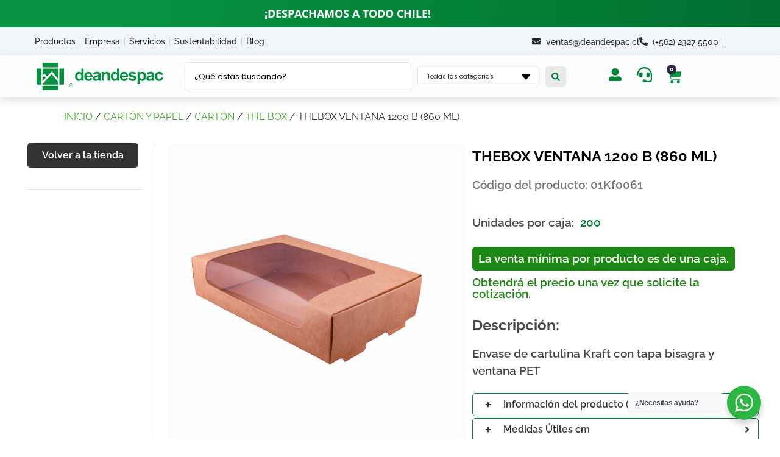

--- FILE ---
content_type: text/html; charset=UTF-8
request_url: https://deandespac.cl/producto/thebox-ventana-1200-b-860-ml/
body_size: 81406
content:
<!doctype html>
<html lang="es">
<head>
	<meta charset="UTF-8">
	<meta name="viewport" content="width=device-width, initial-scale=1">
	<link rel="profile" href="https://gmpg.org/xfn/11">
	<meta name='robots' content='index, follow, max-image-preview:large, max-snippet:-1, max-video-preview:-1' />

	<!-- This site is optimized with the Yoast SEO Premium plugin v23.7 (Yoast SEO v26.6) - https://yoast.com/wordpress/plugins/seo/ -->
	<title>THEBOX VENTANA 1200 B (860 ML) - Deandespac</title>
	<link rel="canonical" href="https://deandespac.cl/producto/thebox-ventana-1200-b-860-ml/" />
	<meta property="og:locale" content="es_ES" />
	<meta property="og:type" content="article" />
	<meta property="og:title" content="THEBOX VENTANA 1200 B (860 ML)" />
	<meta property="og:description" content="Envase de cartulina Kraft con tapa bisagra y ventana PET" />
	<meta property="og:url" content="https://deandespac.cl/producto/thebox-ventana-1200-b-860-ml/" />
	<meta property="og:site_name" content="Deandespac" />
	<meta property="article:modified_time" content="2026-01-03T17:19:45+00:00" />
	<meta property="og:image" content="https://deandespac.cl/wp-content/uploads/2024/02/01KF0061_THEBOX-VENTANA-1200B_860ML-1024x683.png" />
	<meta property="og:image:width" content="1024" />
	<meta property="og:image:height" content="683" />
	<meta property="og:image:type" content="image/png" />
	<meta name="twitter:card" content="summary_large_image" />
	<script type="application/ld+json" class="yoast-schema-graph">{"@context":"https://schema.org","@graph":[{"@type":"WebPage","@id":"https://deandespac.cl/producto/thebox-ventana-1200-b-860-ml/","url":"https://deandespac.cl/producto/thebox-ventana-1200-b-860-ml/","name":"THEBOX VENTANA 1200 B (860 ML) - Deandespac","isPartOf":{"@id":"https://deandespac.cl/#website"},"primaryImageOfPage":{"@id":"https://deandespac.cl/producto/thebox-ventana-1200-b-860-ml/#primaryimage"},"image":{"@id":"https://deandespac.cl/producto/thebox-ventana-1200-b-860-ml/#primaryimage"},"thumbnailUrl":"https://deandespac.cl/wp-content/uploads/2024/02/01KF0061_THEBOX-VENTANA-1200B_860ML.png","datePublished":"2024-02-09T22:59:20+00:00","dateModified":"2026-01-03T17:19:45+00:00","breadcrumb":{"@id":"https://deandespac.cl/producto/thebox-ventana-1200-b-860-ml/#breadcrumb"},"inLanguage":"es","potentialAction":[{"@type":"ReadAction","target":["https://deandespac.cl/producto/thebox-ventana-1200-b-860-ml/"]}]},{"@type":"ImageObject","inLanguage":"es","@id":"https://deandespac.cl/producto/thebox-ventana-1200-b-860-ml/#primaryimage","url":"https://deandespac.cl/wp-content/uploads/2024/02/01KF0061_THEBOX-VENTANA-1200B_860ML.png","contentUrl":"https://deandespac.cl/wp-content/uploads/2024/02/01KF0061_THEBOX-VENTANA-1200B_860ML.png","width":2560,"height":1707},{"@type":"BreadcrumbList","@id":"https://deandespac.cl/producto/thebox-ventana-1200-b-860-ml/#breadcrumb","itemListElement":[{"@type":"ListItem","position":1,"name":"Portada","item":"https://deandespac.cl/"},{"@type":"ListItem","position":2,"name":"Productos","item":"https://deandespac.cl/productos/"},{"@type":"ListItem","position":3,"name":"THEBOX VENTANA 1200 B (860 ML)"}]},{"@type":"WebSite","@id":"https://deandespac.cl/#website","url":"https://deandespac.cl/","name":"Deandespac","description":"Venta de envases desechables","publisher":{"@id":"https://deandespac.cl/#organization"},"potentialAction":[{"@type":"SearchAction","target":{"@type":"EntryPoint","urlTemplate":"https://deandespac.cl/?s={search_term_string}"},"query-input":{"@type":"PropertyValueSpecification","valueRequired":true,"valueName":"search_term_string"}}],"inLanguage":"es"},{"@type":"Organization","@id":"https://deandespac.cl/#organization","name":"Deandespac","url":"https://deandespac.cl/","logo":{"@type":"ImageObject","inLanguage":"es","@id":"https://deandespac.cl/#/schema/logo/image/","url":"https://deandespac.cl/wp-content/uploads/2023/12/deandescpac-logo-SVG.svg","contentUrl":"https://deandespac.cl/wp-content/uploads/2023/12/deandescpac-logo-SVG.svg","width":1043,"height":225,"caption":"Deandespac"},"image":{"@id":"https://deandespac.cl/#/schema/logo/image/"}}]}</script>
	<!-- / Yoast SEO Premium plugin. -->


<link rel='dns-prefetch' href='//accounts.google.com' />
<link rel='dns-prefetch' href='//www.googletagmanager.com' />
<link rel="alternate" title="oEmbed (JSON)" type="application/json+oembed" href="https://deandespac.cl/wp-json/oembed/1.0/embed?url=https%3A%2F%2Fdeandespac.cl%2Fproducto%2Fthebox-ventana-1200-b-860-ml%2F" />
<link rel="alternate" title="oEmbed (XML)" type="text/xml+oembed" href="https://deandespac.cl/wp-json/oembed/1.0/embed?url=https%3A%2F%2Fdeandespac.cl%2Fproducto%2Fthebox-ventana-1200-b-860-ml%2F&#038;format=xml" />
<style id='wp-img-auto-sizes-contain-inline-css'>
img:is([sizes=auto i],[sizes^="auto," i]){contain-intrinsic-size:3000px 1500px}
/*# sourceURL=wp-img-auto-sizes-contain-inline-css */
</style>
<link data-minify="1" rel='stylesheet' id='dce-animations-css' href='https://deandespac.cl/wp-content/cache/min/1/wp-content/plugins/dynamic-content-for-elementor/assets/css/animations.css?ver=1767459839' media='all' />
<link rel='stylesheet' id='woobt-blocks-css' href='https://deandespac.cl/wp-content/plugins/woo-bought-together/assets/css/blocks.css?ver=7.7.5' media='all' />
<style id='wp-emoji-styles-inline-css'>

	img.wp-smiley, img.emoji {
		display: inline !important;
		border: none !important;
		box-shadow: none !important;
		height: 1em !important;
		width: 1em !important;
		margin: 0 0.07em !important;
		vertical-align: -0.1em !important;
		background: none !important;
		padding: 0 !important;
	}
/*# sourceURL=wp-emoji-styles-inline-css */
</style>
<link rel='stylesheet' id='wp-block-library-css' href='https://deandespac.cl/wp-includes/css/dist/block-library/style.min.css?ver=6.9' media='all' />
<style id='google-login-login-button-style-inline-css'>
.wp_google_login{clear:both;margin:40px auto 0}.wp_google_login.hidden{display:none}.wp_google_login__divider{position:relative;text-align:center}.wp_google_login__divider:before{background-color:#e1e2e2;content:"";height:1px;left:0;position:absolute;top:8px;width:100%}.wp_google_login__divider span{background-color:#fff;color:#e1e2e2;font-size:14px;padding-left:8px;padding-right:8px;position:relative;text-transform:uppercase;z-index:2}.wp_google_login__button-container{margin-top:10px}.wp_google_login__button{background-color:#fff;border:solid #ccced0;border-radius:4px;border-width:1px 1px 2px;box-sizing:border-box;color:#3d4145;cursor:pointer;display:block;font-size:14px;font-weight:500;line-height:25px;margin:0;outline:0;overflow:hidden;padding:10px 15px;text-align:center;text-decoration:none;text-overflow:ellipsis;width:100%}.wp_google_login__button:hover{color:#3d4145}.wp_google_login__google-icon{background:var(--wpr-bg-73fe615f-622f-4161-9f31-078c6844eeab) no-repeat 50%;background-size:contain;display:inline-block;height:25px;margin-right:10px;vertical-align:middle;width:25px}

/*# sourceURL=https://deandespac.cl/wp-content/plugins/login-with-google/assets/build/blocks/login-button/style-index.css */
</style>
<link data-minify="1" rel='stylesheet' id='jet-engine-frontend-css' href='https://deandespac.cl/wp-content/cache/min/1/wp-content/plugins/jet-engine/assets/css/frontend.css?ver=1767459839' media='all' />
<link data-minify="1" rel='stylesheet' id='nta-css-popup-css' href='https://deandespac.cl/wp-content/cache/min/1/wp-content/plugins/wp-whatsapp/assets/dist/css/style.css?ver=1767459839' media='all' />
<style id='global-styles-inline-css'>
:root{--wp--preset--aspect-ratio--square: 1;--wp--preset--aspect-ratio--4-3: 4/3;--wp--preset--aspect-ratio--3-4: 3/4;--wp--preset--aspect-ratio--3-2: 3/2;--wp--preset--aspect-ratio--2-3: 2/3;--wp--preset--aspect-ratio--16-9: 16/9;--wp--preset--aspect-ratio--9-16: 9/16;--wp--preset--color--black: #000000;--wp--preset--color--cyan-bluish-gray: #abb8c3;--wp--preset--color--white: #ffffff;--wp--preset--color--pale-pink: #f78da7;--wp--preset--color--vivid-red: #cf2e2e;--wp--preset--color--luminous-vivid-orange: #ff6900;--wp--preset--color--luminous-vivid-amber: #fcb900;--wp--preset--color--light-green-cyan: #7bdcb5;--wp--preset--color--vivid-green-cyan: #00d084;--wp--preset--color--pale-cyan-blue: #8ed1fc;--wp--preset--color--vivid-cyan-blue: #0693e3;--wp--preset--color--vivid-purple: #9b51e0;--wp--preset--gradient--vivid-cyan-blue-to-vivid-purple: linear-gradient(135deg,rgb(6,147,227) 0%,rgb(155,81,224) 100%);--wp--preset--gradient--light-green-cyan-to-vivid-green-cyan: linear-gradient(135deg,rgb(122,220,180) 0%,rgb(0,208,130) 100%);--wp--preset--gradient--luminous-vivid-amber-to-luminous-vivid-orange: linear-gradient(135deg,rgb(252,185,0) 0%,rgb(255,105,0) 100%);--wp--preset--gradient--luminous-vivid-orange-to-vivid-red: linear-gradient(135deg,rgb(255,105,0) 0%,rgb(207,46,46) 100%);--wp--preset--gradient--very-light-gray-to-cyan-bluish-gray: linear-gradient(135deg,rgb(238,238,238) 0%,rgb(169,184,195) 100%);--wp--preset--gradient--cool-to-warm-spectrum: linear-gradient(135deg,rgb(74,234,220) 0%,rgb(151,120,209) 20%,rgb(207,42,186) 40%,rgb(238,44,130) 60%,rgb(251,105,98) 80%,rgb(254,248,76) 100%);--wp--preset--gradient--blush-light-purple: linear-gradient(135deg,rgb(255,206,236) 0%,rgb(152,150,240) 100%);--wp--preset--gradient--blush-bordeaux: linear-gradient(135deg,rgb(254,205,165) 0%,rgb(254,45,45) 50%,rgb(107,0,62) 100%);--wp--preset--gradient--luminous-dusk: linear-gradient(135deg,rgb(255,203,112) 0%,rgb(199,81,192) 50%,rgb(65,88,208) 100%);--wp--preset--gradient--pale-ocean: linear-gradient(135deg,rgb(255,245,203) 0%,rgb(182,227,212) 50%,rgb(51,167,181) 100%);--wp--preset--gradient--electric-grass: linear-gradient(135deg,rgb(202,248,128) 0%,rgb(113,206,126) 100%);--wp--preset--gradient--midnight: linear-gradient(135deg,rgb(2,3,129) 0%,rgb(40,116,252) 100%);--wp--preset--font-size--small: 13px;--wp--preset--font-size--medium: 20px;--wp--preset--font-size--large: 36px;--wp--preset--font-size--x-large: 42px;--wp--preset--spacing--20: 0.44rem;--wp--preset--spacing--30: 0.67rem;--wp--preset--spacing--40: 1rem;--wp--preset--spacing--50: 1.5rem;--wp--preset--spacing--60: 2.25rem;--wp--preset--spacing--70: 3.38rem;--wp--preset--spacing--80: 5.06rem;--wp--preset--shadow--natural: 6px 6px 9px rgba(0, 0, 0, 0.2);--wp--preset--shadow--deep: 12px 12px 50px rgba(0, 0, 0, 0.4);--wp--preset--shadow--sharp: 6px 6px 0px rgba(0, 0, 0, 0.2);--wp--preset--shadow--outlined: 6px 6px 0px -3px rgb(255, 255, 255), 6px 6px rgb(0, 0, 0);--wp--preset--shadow--crisp: 6px 6px 0px rgb(0, 0, 0);}:root { --wp--style--global--content-size: 800px;--wp--style--global--wide-size: 1200px; }:where(body) { margin: 0; }.wp-site-blocks > .alignleft { float: left; margin-right: 2em; }.wp-site-blocks > .alignright { float: right; margin-left: 2em; }.wp-site-blocks > .aligncenter { justify-content: center; margin-left: auto; margin-right: auto; }:where(.wp-site-blocks) > * { margin-block-start: 24px; margin-block-end: 0; }:where(.wp-site-blocks) > :first-child { margin-block-start: 0; }:where(.wp-site-blocks) > :last-child { margin-block-end: 0; }:root { --wp--style--block-gap: 24px; }:root :where(.is-layout-flow) > :first-child{margin-block-start: 0;}:root :where(.is-layout-flow) > :last-child{margin-block-end: 0;}:root :where(.is-layout-flow) > *{margin-block-start: 24px;margin-block-end: 0;}:root :where(.is-layout-constrained) > :first-child{margin-block-start: 0;}:root :where(.is-layout-constrained) > :last-child{margin-block-end: 0;}:root :where(.is-layout-constrained) > *{margin-block-start: 24px;margin-block-end: 0;}:root :where(.is-layout-flex){gap: 24px;}:root :where(.is-layout-grid){gap: 24px;}.is-layout-flow > .alignleft{float: left;margin-inline-start: 0;margin-inline-end: 2em;}.is-layout-flow > .alignright{float: right;margin-inline-start: 2em;margin-inline-end: 0;}.is-layout-flow > .aligncenter{margin-left: auto !important;margin-right: auto !important;}.is-layout-constrained > .alignleft{float: left;margin-inline-start: 0;margin-inline-end: 2em;}.is-layout-constrained > .alignright{float: right;margin-inline-start: 2em;margin-inline-end: 0;}.is-layout-constrained > .aligncenter{margin-left: auto !important;margin-right: auto !important;}.is-layout-constrained > :where(:not(.alignleft):not(.alignright):not(.alignfull)){max-width: var(--wp--style--global--content-size);margin-left: auto !important;margin-right: auto !important;}.is-layout-constrained > .alignwide{max-width: var(--wp--style--global--wide-size);}body .is-layout-flex{display: flex;}.is-layout-flex{flex-wrap: wrap;align-items: center;}.is-layout-flex > :is(*, div){margin: 0;}body .is-layout-grid{display: grid;}.is-layout-grid > :is(*, div){margin: 0;}body{padding-top: 0px;padding-right: 0px;padding-bottom: 0px;padding-left: 0px;}a:where(:not(.wp-element-button)){text-decoration: underline;}:root :where(.wp-element-button, .wp-block-button__link){background-color: #32373c;border-width: 0;color: #fff;font-family: inherit;font-size: inherit;font-style: inherit;font-weight: inherit;letter-spacing: inherit;line-height: inherit;padding-top: calc(0.667em + 2px);padding-right: calc(1.333em + 2px);padding-bottom: calc(0.667em + 2px);padding-left: calc(1.333em + 2px);text-decoration: none;text-transform: inherit;}.has-black-color{color: var(--wp--preset--color--black) !important;}.has-cyan-bluish-gray-color{color: var(--wp--preset--color--cyan-bluish-gray) !important;}.has-white-color{color: var(--wp--preset--color--white) !important;}.has-pale-pink-color{color: var(--wp--preset--color--pale-pink) !important;}.has-vivid-red-color{color: var(--wp--preset--color--vivid-red) !important;}.has-luminous-vivid-orange-color{color: var(--wp--preset--color--luminous-vivid-orange) !important;}.has-luminous-vivid-amber-color{color: var(--wp--preset--color--luminous-vivid-amber) !important;}.has-light-green-cyan-color{color: var(--wp--preset--color--light-green-cyan) !important;}.has-vivid-green-cyan-color{color: var(--wp--preset--color--vivid-green-cyan) !important;}.has-pale-cyan-blue-color{color: var(--wp--preset--color--pale-cyan-blue) !important;}.has-vivid-cyan-blue-color{color: var(--wp--preset--color--vivid-cyan-blue) !important;}.has-vivid-purple-color{color: var(--wp--preset--color--vivid-purple) !important;}.has-black-background-color{background-color: var(--wp--preset--color--black) !important;}.has-cyan-bluish-gray-background-color{background-color: var(--wp--preset--color--cyan-bluish-gray) !important;}.has-white-background-color{background-color: var(--wp--preset--color--white) !important;}.has-pale-pink-background-color{background-color: var(--wp--preset--color--pale-pink) !important;}.has-vivid-red-background-color{background-color: var(--wp--preset--color--vivid-red) !important;}.has-luminous-vivid-orange-background-color{background-color: var(--wp--preset--color--luminous-vivid-orange) !important;}.has-luminous-vivid-amber-background-color{background-color: var(--wp--preset--color--luminous-vivid-amber) !important;}.has-light-green-cyan-background-color{background-color: var(--wp--preset--color--light-green-cyan) !important;}.has-vivid-green-cyan-background-color{background-color: var(--wp--preset--color--vivid-green-cyan) !important;}.has-pale-cyan-blue-background-color{background-color: var(--wp--preset--color--pale-cyan-blue) !important;}.has-vivid-cyan-blue-background-color{background-color: var(--wp--preset--color--vivid-cyan-blue) !important;}.has-vivid-purple-background-color{background-color: var(--wp--preset--color--vivid-purple) !important;}.has-black-border-color{border-color: var(--wp--preset--color--black) !important;}.has-cyan-bluish-gray-border-color{border-color: var(--wp--preset--color--cyan-bluish-gray) !important;}.has-white-border-color{border-color: var(--wp--preset--color--white) !important;}.has-pale-pink-border-color{border-color: var(--wp--preset--color--pale-pink) !important;}.has-vivid-red-border-color{border-color: var(--wp--preset--color--vivid-red) !important;}.has-luminous-vivid-orange-border-color{border-color: var(--wp--preset--color--luminous-vivid-orange) !important;}.has-luminous-vivid-amber-border-color{border-color: var(--wp--preset--color--luminous-vivid-amber) !important;}.has-light-green-cyan-border-color{border-color: var(--wp--preset--color--light-green-cyan) !important;}.has-vivid-green-cyan-border-color{border-color: var(--wp--preset--color--vivid-green-cyan) !important;}.has-pale-cyan-blue-border-color{border-color: var(--wp--preset--color--pale-cyan-blue) !important;}.has-vivid-cyan-blue-border-color{border-color: var(--wp--preset--color--vivid-cyan-blue) !important;}.has-vivid-purple-border-color{border-color: var(--wp--preset--color--vivid-purple) !important;}.has-vivid-cyan-blue-to-vivid-purple-gradient-background{background: var(--wp--preset--gradient--vivid-cyan-blue-to-vivid-purple) !important;}.has-light-green-cyan-to-vivid-green-cyan-gradient-background{background: var(--wp--preset--gradient--light-green-cyan-to-vivid-green-cyan) !important;}.has-luminous-vivid-amber-to-luminous-vivid-orange-gradient-background{background: var(--wp--preset--gradient--luminous-vivid-amber-to-luminous-vivid-orange) !important;}.has-luminous-vivid-orange-to-vivid-red-gradient-background{background: var(--wp--preset--gradient--luminous-vivid-orange-to-vivid-red) !important;}.has-very-light-gray-to-cyan-bluish-gray-gradient-background{background: var(--wp--preset--gradient--very-light-gray-to-cyan-bluish-gray) !important;}.has-cool-to-warm-spectrum-gradient-background{background: var(--wp--preset--gradient--cool-to-warm-spectrum) !important;}.has-blush-light-purple-gradient-background{background: var(--wp--preset--gradient--blush-light-purple) !important;}.has-blush-bordeaux-gradient-background{background: var(--wp--preset--gradient--blush-bordeaux) !important;}.has-luminous-dusk-gradient-background{background: var(--wp--preset--gradient--luminous-dusk) !important;}.has-pale-ocean-gradient-background{background: var(--wp--preset--gradient--pale-ocean) !important;}.has-electric-grass-gradient-background{background: var(--wp--preset--gradient--electric-grass) !important;}.has-midnight-gradient-background{background: var(--wp--preset--gradient--midnight) !important;}.has-small-font-size{font-size: var(--wp--preset--font-size--small) !important;}.has-medium-font-size{font-size: var(--wp--preset--font-size--medium) !important;}.has-large-font-size{font-size: var(--wp--preset--font-size--large) !important;}.has-x-large-font-size{font-size: var(--wp--preset--font-size--x-large) !important;}
:root :where(.wp-block-pullquote){font-size: 1.5em;line-height: 1.6;}
/*# sourceURL=global-styles-inline-css */
</style>
<link rel='stylesheet' id='photoswipe-css' href='https://deandespac.cl/wp-content/cache/background-css/deandespac.cl/wp-content/plugins/woocommerce/assets/css/photoswipe/photoswipe.min.css?ver=10.4.3&wpr_t=1767460876' media='all' />
<link rel='stylesheet' id='photoswipe-default-skin-css' href='https://deandespac.cl/wp-content/cache/background-css/deandespac.cl/wp-content/plugins/woocommerce/assets/css/photoswipe/default-skin/default-skin.min.css?ver=10.4.3&wpr_t=1767460876' media='all' />
<link data-minify="1" rel='stylesheet' id='woocommerce-layout-css' href='https://deandespac.cl/wp-content/cache/min/1/wp-content/plugins/woocommerce/assets/css/woocommerce-layout.css?ver=1767459839' media='all' />
<link data-minify="1" rel='stylesheet' id='woocommerce-smallscreen-css' href='https://deandespac.cl/wp-content/cache/min/1/wp-content/plugins/woocommerce/assets/css/woocommerce-smallscreen.css?ver=1767459839' media='only screen and (max-width: 768px)' />
<link data-minify="1" rel='stylesheet' id='woocommerce-general-css' href='https://deandespac.cl/wp-content/cache/background-css/deandespac.cl/wp-content/cache/min/1/wp-content/plugins/woocommerce/assets/css/woocommerce.css?ver=1767459839&wpr_t=1767460876' media='all' />
<style id='woocommerce-inline-inline-css'>
.woocommerce form .form-row .required { visibility: visible; }
/*# sourceURL=woocommerce-inline-inline-css */
</style>
<link data-minify="1" rel='stylesheet' id='slick-css' href='https://deandespac.cl/wp-content/cache/min/1/wp-content/plugins/woo-bought-together/assets/slick/slick.css?ver=1767459839' media='all' />
<link data-minify="1" rel='stylesheet' id='woobt-frontend-css' href='https://deandespac.cl/wp-content/cache/min/1/wp-content/plugins/woo-bought-together/assets/css/frontend.css?ver=1767459839' media='all' />
<link data-minify="1" rel='stylesheet' id='yith-wrvp-frontend-css' href='https://deandespac.cl/wp-content/cache/background-css/deandespac.cl/wp-content/cache/min/1/wp-content/plugins/yith-woocommerce-recently-viewed-products-premium/assets/css/yith-wrvp-frontend.css?ver=1767459839&wpr_t=1767460876' media='all' />
<link data-minify="1" rel='stylesheet' id='ywrvp_slick-css' href='https://deandespac.cl/wp-content/cache/min/1/wp-content/plugins/yith-woocommerce-recently-viewed-products-premium/assets/css/slick.css?ver=1767459839' media='all' />
<link data-minify="1" rel='stylesheet' id='hello-elementor-css' href='https://deandespac.cl/wp-content/cache/min/1/wp-content/themes/hello-elementor/assets/css/reset.css?ver=1767459839' media='all' />
<link data-minify="1" rel='stylesheet' id='hello-elementor-theme-style-css' href='https://deandespac.cl/wp-content/cache/min/1/wp-content/themes/hello-elementor/assets/css/theme.css?ver=1767459839' media='all' />
<link data-minify="1" rel='stylesheet' id='hello-elementor-header-footer-css' href='https://deandespac.cl/wp-content/cache/min/1/wp-content/themes/hello-elementor/assets/css/header-footer.css?ver=1767459839' media='all' />
<link rel='stylesheet' id='elementor-frontend-css' href='https://deandespac.cl/wp-content/uploads/elementor/css/custom-frontend.min.css?ver=1767459837' media='all' />
<link rel='stylesheet' id='elementor-post-6-css' href='https://deandespac.cl/wp-content/uploads/elementor/css/post-6.css?ver=1767459837' media='all' />
<link rel='stylesheet' id='widget-heading-css' href='https://deandespac.cl/wp-content/plugins/elementor/assets/css/widget-heading.min.css?ver=3.34.0' media='all' />
<link rel='stylesheet' id='widget-nav-menu-css' href='https://deandespac.cl/wp-content/uploads/elementor/css/custom-pro-widget-nav-menu.min.css?ver=1767459837' media='all' />
<link rel='stylesheet' id='widget-icon-list-css' href='https://deandespac.cl/wp-content/uploads/elementor/css/custom-widget-icon-list.min.css?ver=1767459837' media='all' />
<link rel='stylesheet' id='e-animation-grow-css' href='https://deandespac.cl/wp-content/plugins/elementor/assets/lib/animations/styles/e-animation-grow.min.css?ver=3.34.0' media='all' />
<link rel='stylesheet' id='widget-image-css' href='https://deandespac.cl/wp-content/plugins/elementor/assets/css/widget-image.min.css?ver=3.34.0' media='all' />
<link rel='stylesheet' id='widget-woocommerce-menu-cart-css' href='https://deandespac.cl/wp-content/uploads/elementor/css/custom-pro-widget-woocommerce-menu-cart.min.css?ver=1767459837' media='all' />
<link rel='stylesheet' id='e-sticky-css' href='https://deandespac.cl/wp-content/plugins/elementor-pro/assets/css/modules/sticky.min.css?ver=3.34.0' media='all' />
<link rel='stylesheet' id='widget-icon-box-css' href='https://deandespac.cl/wp-content/uploads/elementor/css/custom-widget-icon-box.min.css?ver=1767459837' media='all' />
<link rel='stylesheet' id='widget-form-css' href='https://deandespac.cl/wp-content/plugins/elementor-pro/assets/css/widget-form.min.css?ver=3.34.0' media='all' />
<link rel='stylesheet' id='widget-social-icons-css' href='https://deandespac.cl/wp-content/plugins/elementor/assets/css/widget-social-icons.min.css?ver=3.34.0' media='all' />
<link rel='stylesheet' id='e-apple-webkit-css' href='https://deandespac.cl/wp-content/uploads/elementor/css/custom-apple-webkit.min.css?ver=1767459837' media='all' />
<link rel='stylesheet' id='eael-general-css' href='https://deandespac.cl/wp-content/plugins/essential-addons-for-elementor-lite/assets/front-end/css/view/general.min.css?ver=6.5.4' media='all' />
<link data-minify="1" rel='stylesheet' id='eael-396-css' href='https://deandespac.cl/wp-content/cache/min/1/wp-content/uploads/essential-addons-elementor/eael-396.css?ver=1767459870' media='all' />
<link rel='stylesheet' id='widget-divider-css' href='https://deandespac.cl/wp-content/plugins/elementor/assets/css/widget-divider.min.css?ver=3.34.0' media='all' />
<link data-minify="1" rel='stylesheet' id='swiper-css' href='https://deandespac.cl/wp-content/cache/min/1/wp-content/plugins/elementor/assets/lib/swiper/v8/css/swiper.min.css?ver=1767459870' media='all' />
<link rel='stylesheet' id='e-swiper-css' href='https://deandespac.cl/wp-content/plugins/elementor/assets/css/conditionals/e-swiper.min.css?ver=3.34.0' media='all' />
<link rel='stylesheet' id='widget-image-gallery-css' href='https://deandespac.cl/wp-content/uploads/elementor/css/custom-widget-image-gallery.min.css?ver=1767459837' media='all' />
<link rel='stylesheet' id='widget-woocommerce-product-rating-css' href='https://deandespac.cl/wp-content/plugins/elementor-pro/assets/css/widget-woocommerce-product-rating.min.css?ver=3.34.0' media='all' />
<link rel='stylesheet' id='widget-spacer-css' href='https://deandespac.cl/wp-content/plugins/elementor/assets/css/widget-spacer.min.css?ver=3.34.0' media='all' />
<link rel='stylesheet' id='widget-woocommerce-product-price-css' href='https://deandespac.cl/wp-content/plugins/elementor-pro/assets/css/widget-woocommerce-product-price.min.css?ver=3.34.0' media='all' />
<link rel='stylesheet' id='widget-woocommerce-product-add-to-cart-css' href='https://deandespac.cl/wp-content/uploads/elementor/css/custom-pro-widget-woocommerce-product-add-to-cart.min.css?ver=1767459837' media='all' />
<link rel='stylesheet' id='widget-woocommerce-product-data-tabs-css' href='https://deandespac.cl/wp-content/plugins/elementor-pro/assets/css/widget-woocommerce-product-data-tabs.min.css?ver=3.34.0' media='all' />
<link rel='stylesheet' id='widget-loop-common-css' href='https://deandespac.cl/wp-content/plugins/elementor-pro/assets/css/widget-loop-common.min.css?ver=3.34.0' media='all' />
<link rel='stylesheet' id='widget-loop-grid-css' href='https://deandespac.cl/wp-content/uploads/elementor/css/custom-pro-widget-loop-grid.min.css?ver=1767459837' media='all' />
<link rel='stylesheet' id='e-popup-css' href='https://deandespac.cl/wp-content/plugins/elementor-pro/assets/css/conditionals/popup.min.css?ver=3.34.0' media='all' />
<link rel='stylesheet' id='e-animation-fadeInRight-css' href='https://deandespac.cl/wp-content/plugins/elementor/assets/lib/animations/styles/fadeInRight.min.css?ver=3.34.0' media='all' />
<link data-minify="1" rel='stylesheet' id='dashicons-css' href='https://deandespac.cl/wp-content/cache/min/1/wp-includes/css/dashicons.min.css?ver=1767459839' media='all' />
<style id='dashicons-inline-css'>
[data-font="Dashicons"]:before {font-family: 'Dashicons' !important;content: attr(data-icon) !important;speak: none !important;font-weight: normal !important;font-variant: normal !important;text-transform: none !important;line-height: 1 !important;font-style: normal !important;-webkit-font-smoothing: antialiased !important;-moz-osx-font-smoothing: grayscale !important;}
/*# sourceURL=dashicons-inline-css */
</style>
<link rel='stylesheet' id='elementor-post-5304-css' href='https://deandespac.cl/wp-content/uploads/elementor/css/post-5304.css?ver=1767459838' media='all' />
<link rel='stylesheet' id='elementor-post-289-css' href='https://deandespac.cl/wp-content/uploads/elementor/css/post-289.css?ver=1767459838' media='all' />
<link rel='stylesheet' id='elementor-post-396-css' href='https://deandespac.cl/wp-content/uploads/elementor/css/post-396.css?ver=1767459866' media='all' />
<link rel='stylesheet' id='elementor-post-899-css' href='https://deandespac.cl/wp-content/uploads/elementor/css/post-899.css?ver=1767459838' media='all' />
<link rel='stylesheet' id='elementor-post-473-css' href='https://deandespac.cl/wp-content/uploads/elementor/css/post-473.css?ver=1767459838' media='all' />
<link data-minify="1" rel='stylesheet' id='yith_ywraq_frontend-css' href='https://deandespac.cl/wp-content/cache/background-css/deandespac.cl/wp-content/cache/min/1/wp-content/plugins/yith-woocommerce-request-a-quote-premium/assets/css/ywraq-frontend.css?ver=1767459839&wpr_t=1767460876' media='all' />
<style id='yith_ywraq_frontend-inline-css'>
:root {
		--ywraq_layout_button_bg_color: #0066b4;
		--ywraq_layout_button_bg_color_hover: #044a80;
		--ywraq_layout_button_border_color: #0066b4;
		--ywraq_layout_button_border_color_hover: #044a80;
		--ywraq_layout_button_color: #ffffff;
		--ywraq_layout_button_color_hover: #ffffff;
		
		--ywraq_checkout_button_bg_color: #0066b4;
		--ywraq_checkout_button_bg_color_hover: #044a80;
		--ywraq_checkout_button_border_color: #0066b4;
		--ywraq_checkout_button_border_color_hover: #044a80;
		--ywraq_checkout_button_color: #ffffff;
		--ywraq_checkout_button_color_hover: #ffffff;
		
		--ywraq_accept_button_bg_color: #0066b4;
		--ywraq_accept_button_bg_color_hover: #044a80;
		--ywraq_accept_button_border_color: #0066b4;
		--ywraq_accept_button_border_color_hover: #044a80;
		--ywraq_accept_button_color: #ffffff;
		--ywraq_accept_button_color_hover: #ffffff;
		
		--ywraq_reject_button_bg_color: transparent;
		--ywraq_reject_button_bg_color_hover: #CC2B2B;
		--ywraq_reject_button_border_color: #CC2B2B;
		--ywraq_reject_button_border_color_hover: #CC2B2B;
		--ywraq_reject_button_color: #CC2B2B;
		--ywraq_reject_button_color_hover: #ffffff;
		}		
.woocommerce.single-product button.single_add_to_cart_button.button {margin-right: 5px;}
	.woocommerce.single-product .product .yith-ywraq-add-to-quote {display: inline-block; vertical-align: middle;margin-top: 5px;}
	
/*# sourceURL=yith_ywraq_frontend-inline-css */
</style>
<link data-minify="1" rel='stylesheet' id='select2-css' href='https://deandespac.cl/wp-content/cache/min/1/wp-content/plugins/woocommerce/assets/css/select2.css?ver=1767459839' media='all' />
<link data-minify="1" rel='stylesheet' id='ywraq-default-form-css' href='https://deandespac.cl/wp-content/cache/background-css/deandespac.cl/wp-content/cache/min/1/wp-content/plugins/yith-woocommerce-request-a-quote-premium/assets/css/ywraq-default-form.css?ver=1767459839&wpr_t=1767460876' media='all' />
<link rel='stylesheet' id='hello-elementor-child-style-css' href='https://deandespac.cl/wp-content/themes/hello-theme-child-master/style.css?ver=2.0.0' media='all' />
<link rel='stylesheet' id='jquery-chosen-css' href='https://deandespac.cl/wp-content/cache/background-css/deandespac.cl/wp-content/plugins/jet-search/assets/lib/chosen/chosen.min.css?ver=1.8.7&wpr_t=1767460876' media='all' />
<link data-minify="1" rel='stylesheet' id='jet-search-css' href='https://deandespac.cl/wp-content/cache/min/1/wp-content/plugins/jet-search/assets/css/jet-search.css?ver=1767459839' media='all' />
<link data-minify="1" rel='stylesheet' id='font-awesome-5-all-css' href='https://deandespac.cl/wp-content/cache/min/1/wp-content/plugins/elementor/assets/lib/font-awesome/css/all.min.css?ver=1767459870' media='all' />
<link rel='stylesheet' id='font-awesome-4-shim-css' href='https://deandespac.cl/wp-content/plugins/elementor/assets/lib/font-awesome/css/v4-shims.min.css?ver=6.5.4' media='all' />
<style id='rocket-lazyload-inline-css'>
.rll-youtube-player{position:relative;padding-bottom:56.23%;height:0;overflow:hidden;max-width:100%;}.rll-youtube-player:focus-within{outline: 2px solid currentColor;outline-offset: 5px;}.rll-youtube-player iframe{position:absolute;top:0;left:0;width:100%;height:100%;z-index:100;background:0 0}.rll-youtube-player img{bottom:0;display:block;left:0;margin:auto;max-width:100%;width:100%;position:absolute;right:0;top:0;border:none;height:auto;-webkit-transition:.4s all;-moz-transition:.4s all;transition:.4s all}.rll-youtube-player img:hover{-webkit-filter:brightness(75%)}.rll-youtube-player .play{height:100%;width:100%;left:0;top:0;position:absolute;background:var(--wpr-bg-1475eec6-6100-429c-a3d6-8b8552d1859d) no-repeat center;background-color: transparent !important;cursor:pointer;border:none;}.wp-embed-responsive .wp-has-aspect-ratio .rll-youtube-player{position:absolute;padding-bottom:0;width:100%;height:100%;top:0;bottom:0;left:0;right:0}
/*# sourceURL=rocket-lazyload-inline-css */
</style>
<link data-minify="1" rel='stylesheet' id='elementor-gf-local-raleway-css' href='https://deandespac.cl/wp-content/cache/min/1/wp-content/uploads/elementor/google-fonts/css/raleway.css?ver=1767459839' media='all' />
<link data-minify="1" rel='stylesheet' id='elementor-gf-local-opensans-css' href='https://deandespac.cl/wp-content/cache/min/1/wp-content/uploads/elementor/google-fonts/css/opensans.css?ver=1767459839' media='all' />
<link data-minify="1" rel='stylesheet' id='elementor-gf-local-poppins-css' href='https://deandespac.cl/wp-content/cache/min/1/wp-content/uploads/elementor/google-fonts/css/poppins.css?ver=1767459839' media='all' />
<link data-minify="1" rel='stylesheet' id='elementor-gf-local-roboto-css' href='https://deandespac.cl/wp-content/cache/min/1/wp-content/uploads/elementor/google-fonts/css/roboto.css?ver=1767459839' media='all' />
<link data-minify="1" rel='stylesheet' id='elementor-gf-local-montserrat-css' href='https://deandespac.cl/wp-content/cache/min/1/wp-content/uploads/elementor/google-fonts/css/montserrat.css?ver=1767459839' media='all' />
<link data-minify="1" rel='stylesheet' id='elementor-gf-local-manrope-css' href='https://deandespac.cl/wp-content/cache/min/1/wp-content/uploads/elementor/google-fonts/css/manrope.css?ver=1767459870' media='all' />
<link data-minify="1" rel='stylesheet' id='elementor-gf-local-redhattext-css' href='https://deandespac.cl/wp-content/cache/min/1/wp-content/uploads/elementor/google-fonts/css/redhattext.css?ver=1767459839' media='all' />
<script async src="https://deandespac.cl/wp-content/plugins/burst-statistics/assets/js/timeme/timeme.min.js?ver=1766752145" id="burst-timeme-js"></script>
<script src="https://deandespac.cl/wp-includes/js/dist/hooks.min.js?ver=dd5603f07f9220ed27f1" id="wp-hooks-js"></script>
<script src="https://deandespac.cl/wp-includes/js/dist/i18n.min.js?ver=c26c3dc7bed366793375" id="wp-i18n-js"></script>
<script id="wp-i18n-js-after">
wp.i18n.setLocaleData( { 'text direction\u0004ltr': [ 'ltr' ] } );
//# sourceURL=wp-i18n-js-after
</script>
<script src="https://deandespac.cl/wp-includes/js/dist/url.min.js?ver=9e178c9516d1222dc834" id="wp-url-js"></script>
<script id="wp-api-fetch-js-translations">
( function( domain, translations ) {
	var localeData = translations.locale_data[ domain ] || translations.locale_data.messages;
	localeData[""].domain = domain;
	wp.i18n.setLocaleData( localeData, domain );
} )( "default", {"translation-revision-date":"2026-01-03 06:25:38+0000","generator":"GlotPress\/4.0.3","domain":"messages","locale_data":{"messages":{"":{"domain":"messages","plural-forms":"nplurals=2; plural=n != 1;","lang":"es"},"Could not get a valid response from the server.":["No se pudo obtener una respuesta v\u00e1lida del servidor."],"Unable to connect. Please check your Internet connection.":["No se puede conectar. Revisa tu conexi\u00f3n a Internet."],"Media upload failed. If this is a photo or a large image, please scale it down and try again.":["La subida de medios ha fallado. Si esto es una foto o una imagen grande, por favor, reduce su tama\u00f1o e int\u00e9ntalo de nuevo."],"The response is not a valid JSON response.":["Las respuesta no es una respuesta JSON v\u00e1lida."]}},"comment":{"reference":"wp-includes\/js\/dist\/api-fetch.js"}} );
//# sourceURL=wp-api-fetch-js-translations
</script>
<script src="https://deandespac.cl/wp-includes/js/dist/api-fetch.min.js?ver=3a4d9af2b423048b0dee" id="wp-api-fetch-js"></script>
<script id="wp-api-fetch-js-after">
wp.apiFetch.use( wp.apiFetch.createRootURLMiddleware( "https://deandespac.cl/wp-json/" ) );
wp.apiFetch.nonceMiddleware = wp.apiFetch.createNonceMiddleware( "d2675a2bee" );
wp.apiFetch.use( wp.apiFetch.nonceMiddleware );
wp.apiFetch.use( wp.apiFetch.mediaUploadMiddleware );
wp.apiFetch.nonceEndpoint = "https://deandespac.cl/wp-admin/admin-ajax.php?action=rest-nonce";
//# sourceURL=wp-api-fetch-js-after
</script>
<script async src="https://deandespac.cl/wp-content/uploads/burst/js/burst.min.js?ver=1767445184" id="burst-js"></script>
<script src="https://deandespac.cl/wp-includes/js/jquery/jquery.min.js?ver=3.7.1" id="jquery-core-js"></script>
<script src="https://deandespac.cl/wp-includes/js/jquery/jquery-migrate.min.js?ver=3.4.1" id="jquery-migrate-js"></script>
<script src="https://deandespac.cl/wp-includes/js/imagesloaded.min.js?ver=6.9" id="imagesLoaded-js" data-rocket-defer defer></script>
<script src="https://deandespac.cl/wp-content/plugins/woocommerce/assets/js/jquery-blockui/jquery.blockUI.min.js?ver=2.7.0-wc.10.4.3" id="wc-jquery-blockui-js" data-wp-strategy="defer" data-rocket-defer defer></script>
<script src="https://deandespac.cl/wp-content/plugins/woocommerce/assets/js/zoom/jquery.zoom.min.js?ver=1.7.21-wc.10.4.3" id="wc-zoom-js" defer data-wp-strategy="defer"></script>
<script src="https://deandespac.cl/wp-content/plugins/woocommerce/assets/js/flexslider/jquery.flexslider.min.js?ver=2.7.2-wc.10.4.3" id="wc-flexslider-js" defer data-wp-strategy="defer"></script>
<script src="https://deandespac.cl/wp-content/plugins/woocommerce/assets/js/photoswipe/photoswipe.min.js?ver=4.1.1-wc.10.4.3" id="wc-photoswipe-js" defer data-wp-strategy="defer"></script>
<script src="https://deandespac.cl/wp-content/plugins/woocommerce/assets/js/photoswipe/photoswipe-ui-default.min.js?ver=4.1.1-wc.10.4.3" id="wc-photoswipe-ui-default-js" defer data-wp-strategy="defer"></script>
<script id="wc-single-product-js-extra">
var wc_single_product_params = {"i18n_required_rating_text":"Por favor elige una puntuaci\u00f3n","i18n_rating_options":["1 de 5 estrellas","2 de 5 estrellas","3 de 5 estrellas","4 de 5 estrellas","5 de 5 estrellas"],"i18n_product_gallery_trigger_text":"Ver galer\u00eda de im\u00e1genes a pantalla completa","review_rating_required":"yes","flexslider":{"rtl":false,"animation":"slide","smoothHeight":true,"directionNav":false,"controlNav":"thumbnails","slideshow":false,"animationSpeed":500,"animationLoop":false,"allowOneSlide":false},"zoom_enabled":"1","zoom_options":[],"photoswipe_enabled":"1","photoswipe_options":{"shareEl":false,"closeOnScroll":false,"history":false,"hideAnimationDuration":0,"showAnimationDuration":0},"flexslider_enabled":"1"};
//# sourceURL=wc-single-product-js-extra
</script>
<script src="https://deandespac.cl/wp-content/plugins/woocommerce/assets/js/frontend/single-product.min.js?ver=10.4.3" id="wc-single-product-js" defer data-wp-strategy="defer"></script>
<script src="https://deandespac.cl/wp-content/plugins/woocommerce/assets/js/js-cookie/js.cookie.min.js?ver=2.1.4-wc.10.4.3" id="wc-js-cookie-js" data-wp-strategy="defer" data-rocket-defer defer></script>
<script src="https://deandespac.cl/wp-content/plugins/woocommerce/assets/js/selectWoo/selectWoo.full.min.js?ver=1.0.9-wc.10.4.3" id="selectWoo-js" defer data-wp-strategy="defer"></script>
<script id="wc-country-select-js-extra">
var wc_country_select_params = {"countries":"{\"AF\":[],\"AL\":{\"AL-01\":\"Berat\",\"AL-09\":\"Dib\\u00ebr\",\"AL-02\":\"Durr\\u00ebs\",\"AL-03\":\"Elbasan\",\"AL-04\":\"Fier\",\"AL-05\":\"Gjirokast\\u00ebr\",\"AL-06\":\"Kor\\u00e7\\u00eb\",\"AL-07\":\"Kuk\\u00ebs\",\"AL-08\":\"Lezh\\u00eb\",\"AL-10\":\"Shkod\\u00ebr\",\"AL-11\":\"Tirana\",\"AL-12\":\"Vlor\\u00eb\"},\"AO\":{\"BGO\":\"Bengo\",\"BLU\":\"Benguela\",\"BIE\":\"Bi\\u00e9\",\"CAB\":\"Cabinda\",\"CNN\":\"Cunene\",\"HUA\":\"Huambo\",\"HUI\":\"Hu\\u00edla\",\"CCU\":\"Kuando Kubango\",\"CNO\":\"Kwanza-Norte\",\"CUS\":\"Kwanza-Sul\",\"LUA\":\"Luanda\",\"LNO\":\"Lunda-Norte\",\"LSU\":\"Lunda-Sul\",\"MAL\":\"Malanje\",\"MOX\":\"Moxico\",\"NAM\":\"Namibe\",\"UIG\":\"U\\u00edge\",\"ZAI\":\"Zaire\"},\"AR\":{\"C\":\"Ciudad Aut\\u00f3noma de Buenos Aires\",\"B\":\"Buenos Aires\",\"K\":\"Catamarca\",\"H\":\"Chaco\",\"U\":\"Chubut\",\"X\":\"C\\u00f3rdoba\",\"W\":\"Corrientes\",\"E\":\"Entre R\\u00edos\",\"P\":\"Formosa\",\"Y\":\"Jujuy\",\"L\":\"La Pampa\",\"F\":\"La Rioja\",\"M\":\"Mendoza\",\"N\":\"Misiones\",\"Q\":\"Neuqu\\u00e9n\",\"R\":\"R\\u00edo Negro\",\"A\":\"Salta\",\"J\":\"San Juan\",\"D\":\"San Luis\",\"Z\":\"Santa Cruz\",\"S\":\"Santa Fe\",\"G\":\"Santiago del Estero\",\"V\":\"Tierra del Fuego\",\"T\":\"Tucum\\u00e1n\"},\"AT\":[],\"AU\":{\"ACT\":\"Australia Central\",\"NSW\":\"Nueva Gales del Sur\",\"NT\":\"Northern Territory\",\"QLD\":\"Queensland\",\"SA\":\"South Australia\",\"TAS\":\"Tasmania\",\"VIC\":\"Victoria\",\"WA\":\"Western Australia\"},\"AX\":[],\"BD\":{\"BD-05\":\"Bagerhat\",\"BD-01\":\"Bandarban\",\"BD-02\":\"Barguna\",\"BD-06\":\"Barishal\",\"BD-07\":\"Bhola\",\"BD-03\":\"Bogura\",\"BD-04\":\"Brahmanbaria\",\"BD-09\":\"Chandpur\",\"BD-10\":\"Chattogram\",\"BD-12\":\"Chuadanga\",\"BD-11\":\"Cox's Bazar\",\"BD-08\":\"Cumilla\",\"BD-13\":\"Dhaka\",\"BD-14\":\"Dinajpur\",\"BD-15\":\"Faridpur \",\"BD-16\":\"Feni\",\"BD-19\":\"Gaibandha\",\"BD-18\":\"Gazipur\",\"BD-17\":\"Gopalganj\",\"BD-20\":\"Habiganj\",\"BD-21\":\"Jamalpur\",\"BD-22\":\"Jashore\",\"BD-25\":\"Jhalokati\",\"BD-23\":\"Jhenaidah\",\"BD-24\":\"Joypurhat\",\"BD-29\":\"Khagrachhari\",\"BD-27\":\"Khulna\",\"BD-26\":\"Kishoreganj\",\"BD-28\":\"Kurigram\",\"BD-30\":\"Kushtia\",\"BD-31\":\"Lakshmipur\",\"BD-32\":\"Lalmonirhat\",\"BD-36\":\"Madaripur\",\"BD-37\":\"Magura\",\"BD-33\":\"Manikganj \",\"BD-39\":\"Meherpur\",\"BD-38\":\"Moulvibazar\",\"BD-35\":\"Munshiganj\",\"BD-34\":\"Mymensingh\",\"BD-48\":\"Naogaon\",\"BD-43\":\"Narail\",\"BD-40\":\"Narayanganj\",\"BD-42\":\"Narsingdi\",\"BD-44\":\"Natore\",\"BD-45\":\"Nawabganj\",\"BD-41\":\"Netrakona\",\"BD-46\":\"Nilphamari\",\"BD-47\":\"Noakhali\",\"BD-49\":\"Pabna\",\"BD-52\":\"Panchagarh\",\"BD-51\":\"Patuakhali\",\"BD-50\":\"Pirojpur\",\"BD-53\":\"Rajbari\",\"BD-54\":\"Rajshahi\",\"BD-56\":\"Rangamati\",\"BD-55\":\"Rangpur\",\"BD-58\":\"Satkhira\",\"BD-62\":\"Shariatpur\",\"BD-57\":\"Sherpur\",\"BD-59\":\"Sirajganj\",\"BD-61\":\"Sunamganj\",\"BD-60\":\"Sylhet\",\"BD-63\":\"Tangail\",\"BD-64\":\"Thakurgaon\"},\"BE\":[],\"BG\":{\"BG-01\":\"Blagoevgrad\",\"BG-02\":\"Burgas\",\"BG-08\":\"Dobrich\",\"BG-07\":\"Gabrovo\",\"BG-26\":\"Haskovo\",\"BG-09\":\"Kardzhali\",\"BG-10\":\"Kyustendil\",\"BG-11\":\"Lovech\",\"BG-12\":\"Montana\",\"BG-13\":\"Pazardzhik\",\"BG-14\":\"Pernik\",\"BG-15\":\"Pleven\",\"BG-16\":\"Plovdiv\",\"BG-17\":\"Razgrad\",\"BG-18\":\"Ruse\",\"BG-27\":\"Shumen\",\"BG-19\":\"Silistra\",\"BG-20\":\"Sliven\",\"BG-21\":\"Smolyan\",\"BG-23\":\"Distrito de Sof\\u00eda\",\"BG-22\":\"Sofia\",\"BG-24\":\"Stara Zagora\",\"BG-25\":\"Targovishte\",\"BG-03\":\"Varna\",\"BG-04\":\"Veliko Tarnovo\",\"BG-05\":\"Vidin\",\"BG-06\":\"Vratsa\",\"BG-28\":\"Yambol\"},\"BH\":[],\"BI\":[],\"BJ\":{\"AL\":\"Alibori\",\"AK\":\"Atakora\",\"AQ\":\"Atlantique\",\"BO\":\"Borgou\",\"CO\":\"Collines\",\"KO\":\"Kouffo\",\"DO\":\"Donga\",\"LI\":\"Littoral\",\"MO\":\"Mono\",\"OU\":\"Ou\\u00e9m\\u00e9\",\"PL\":\"Plateau\",\"ZO\":\"Zou\"},\"BO\":{\"BO-B\":\"Beni\",\"BO-H\":\"Chuquisaca\",\"BO-C\":\"Cochabamba\",\"BO-L\":\"La Paz\",\"BO-O\":\"Oruro\",\"BO-N\":\"Pando\",\"BO-P\":\"Potos\\u00ed\",\"BO-S\":\"Santa Cruz\",\"BO-T\":\"Tarija\"},\"BR\":{\"AC\":\"Acre\",\"AL\":\"Alagoas\",\"AP\":\"Amap\\u00e1\",\"AM\":\"Amazonas\",\"BA\":\"Bahia\",\"CE\":\"Cear\\u00e1\",\"DF\":\"Distrito Federal\",\"ES\":\"Esp\\u00edrito Santo\",\"GO\":\"Goi\\u00e1s\",\"MA\":\"Maranh\\u00e3o\",\"MT\":\"Mato Grosso\",\"MS\":\"Mato Grosso del Sur\",\"MG\":\"Minas Gerais\",\"PA\":\"Par\\u00e1\",\"PB\":\"Para\\u00edba\",\"PR\":\"Paran\\u00e1\",\"PE\":\"Pernambuco\",\"PI\":\"Piau\\u00ed\",\"RJ\":\"Rio de Janeiro\",\"RN\":\"R\\u00edo Grande del Norte\",\"RS\":\"R\\u00edo Grande del Sur\",\"RO\":\"Rond\\u00f4nia\",\"RR\":\"Roraima\",\"SC\":\"Santa Catalina\",\"SP\":\"S\\u00e3o Paulo\",\"SE\":\"Sergipe\",\"TO\":\"Tocantins\"},\"CA\":{\"AB\":\"Alberta\",\"BC\":\"Columbia Brit\\u00e1nica\",\"MB\":\"Manitoba\",\"NB\":\"New Brunswick\",\"NL\":\"Newfoundland y Labrador\",\"NT\":\"Northwest Territories\",\"NS\":\"Nova Scotia\",\"NU\":\"Nunavut\",\"ON\":\"Ontario\",\"PE\":\"Isla del Pr\\u00edncipe Eduardo\",\"QC\":\"Quebec\",\"SK\":\"Saskatchewan\",\"YT\":\"Yukon Territory\"},\"CH\":{\"AG\":\"Aargau\",\"AR\":\"Appenzell Ausserrhoden\",\"AI\":\"Appenzell Innerrhoden\",\"BL\":\"Basel-Landschaft\",\"BS\":\"Basel-Stadt\",\"BE\":\"Bern\",\"FR\":\"Fribourg\",\"GE\":\"Geneva\",\"GL\":\"Glarus\",\"GR\":\"Graub\\u00fcnden\",\"JU\":\"Jura\",\"LU\":\"Luzern\",\"NE\":\"Neuch\\u00e2tel\",\"NW\":\"Nidwalden\",\"OW\":\"Obwalden\",\"SH\":\"Schaffhausen\",\"SZ\":\"Schwyz\",\"SO\":\"Solothurn\",\"SG\":\"St. Gallen\",\"TG\":\"Thurgau\",\"TI\":\"Ticino\",\"UR\":\"URI\",\"VS\":\"Valais\",\"VD\":\"Vaud\",\"ZG\":\"Zug\",\"ZH\":\"Z\\u00fcrich\"},\"CL\":{\"CL-AI\":\"Ais\\u00e9n del General Carlos Iba\\u00f1ez del Campo\",\"CL-AN\":\"Antofagasta\",\"CL-AP\":\"Arica y Parinacota\",\"CL-AR\":\"La Araucan\\u00eda\",\"CL-AT\":\"Atacama\",\"CL-BI\":\"Biob\\u00edo\",\"CL-CO\":\"Coquimbo\",\"CL-LI\":\"Libertador General Bernardo O'Higgins\",\"CL-LL\":\"Los Lagos\",\"CL-LR\":\"Los R\\u00edos\",\"CL-MA\":\"Magallanes\",\"CL-ML\":\"Maule\",\"CL-NB\":\"\\u00d1uble\",\"CL-RM\":\"Regi\\u00f3n Metropolitana de Santiago\",\"CL-TA\":\"Tarapac\\u00e1\",\"CL-VS\":\"Valpara\\u00edso\"},\"CN\":{\"CN1\":\"Yunnan / \\u4e91\\u5357\",\"CN2\":\"Beijing / \\u5317\\u4eac\",\"CN3\":\"Tianjin / \\u5929\\u6d25\",\"CN4\":\"Hebei / \\u6cb3\\u5317\",\"CN5\":\"Shanxi / \\u5c71\\u897f\",\"CN6\":\"Mongolia Interior / \\u5167\\u8499\\u53e4\",\"CN7\":\"Liaoning / \\u8fbd\\u5b81\",\"CN8\":\"Jilin / \\u5409\\u6797\",\"CN9\":\"Heilongjiang / \\u9ed1\\u9f99\\u6c5f\",\"CN10\":\"Shanghai / \\u4e0a\\u6d77\",\"CN11\":\"Jiangsu / \\u6c5f\\u82cf\",\"CN12\":\"Zhejiang / \\u6d59\\u6c5f\",\"CN13\":\"Anhui / \\u5b89\\u5fbd\",\"CN14\":\"Fujian / \\u798f\\u5efa\",\"CN15\":\"Jiangxi / \\u6c5f\\u897f\",\"CN16\":\"Shandong / \\u5c71\\u4e1c\",\"CN17\":\"Henan / \\u6cb3\\u5357\",\"CN18\":\"Hubei / \\u6e56\\u5317\",\"CN19\":\"Hunan / \\u6e56\\u5357\",\"CN20\":\"Guangdong / \\u5e7f\\u4e1c\",\"CN21\":\"Guangxi Zhuang / \\u5e7f\\u897f\\u58ee\\u65cf\",\"CN22\":\"Hainan / \\u6d77\\u5357\",\"CN23\":\"Chongqing / \\u91cd\\u5e86\",\"CN24\":\"Sichuan / \\u56db\\u5ddd\",\"CN25\":\"Guizhou / \\u8d35\\u5dde\",\"CN26\":\"Shaanxi / \\u9655\\u897f\",\"CN27\":\"Gansu / \\u7518\\u8083\",\"CN28\":\"Qinghai / \\u9752\\u6d77\",\"CN29\":\"Ningxia Hui / \\u5b81\\u590f\",\"CN30\":\"Macao / \\u6fb3\\u95e8\",\"CN31\":\"Tibet / \\u897f\\u85cf\",\"CN32\":\"Xinjiang / \\u65b0\\u7586\"},\"CO\":{\"CO-AMA\":\"Amazonas\",\"CO-ANT\":\"Antioquia\",\"CO-ARA\":\"Arauca\",\"CO-ATL\":\"Atl\\u00e1ntico\",\"CO-BOL\":\"Bol\\u00edvar\",\"CO-BOY\":\"Boyac\\u00e1\",\"CO-CAL\":\"Caldas\",\"CO-CAQ\":\"Caquet\\u00e1\",\"CO-CAS\":\"Casanare\",\"CO-CAU\":\"Cauca\",\"CO-CES\":\"Cesar\",\"CO-CHO\":\"Choc\\u00f3\",\"CO-COR\":\"C\\u00f3rdoba\",\"CO-CUN\":\"Cundinamarca\",\"CO-DC\":\"Distrito Capital\",\"CO-GUA\":\"Guain\\u00eda\",\"CO-GUV\":\"Guaviare\",\"CO-HUI\":\"Huila\",\"CO-LAG\":\"La Guajira\",\"CO-MAG\":\"Magdalena\",\"CO-MET\":\"Meta\",\"CO-NAR\":\"Nari\\u00f1o\",\"CO-NSA\":\"Norte de Santander\",\"CO-PUT\":\"Putumayo\",\"CO-QUI\":\"Quind\\u00edo\",\"CO-RIS\":\"Risaralda\",\"CO-SAN\":\"Santander\",\"CO-SAP\":\"San Andr\\u00e9s y Providencia\",\"CO-SUC\":\"Sucre\",\"CO-TOL\":\"Tolima\",\"CO-VAC\":\"Valle del Cauca\",\"CO-VAU\":\"Vaup\\u00e9s\",\"CO-VID\":\"Vichada\"},\"CR\":{\"CR-A\":\"Alajuela\",\"CR-C\":\"Cartago\",\"CR-G\":\"Guanacaste\",\"CR-H\":\"Heredia\",\"CR-L\":\"Lim\\u00f3n\",\"CR-P\":\"Puntarenas\",\"CR-SJ\":\"San Jos\\u00e9\"},\"CZ\":[],\"DE\":{\"DE-BW\":\"Baden-Wurtemberg\",\"DE-BY\":\"Baviera\",\"DE-BE\":\"Berl\\u00edn\",\"DE-BB\":\"Brandeburgo\",\"DE-HB\":\"Bremen\",\"DE-HH\":\"Hamburgo\",\"DE-HE\":\"Hesse\",\"DE-MV\":\"Mecklemburgo-Pomerania Occidental\",\"DE-NI\":\"Baja Sajonia\",\"DE-NW\":\"Renania del Norte-Westfalia\",\"DE-RP\":\"Renania-Palatinado\",\"DE-SL\":\"Sarre\",\"DE-SN\":\"Sajonia\",\"DE-ST\":\"Sajonia-Anhalt\",\"DE-SH\":\"Schleswig-Holstein\",\"DE-TH\":\"Turingia\"},\"DK\":[],\"DO\":{\"DO-01\":\"Distrito Nacional\",\"DO-02\":\"Azua\",\"DO-03\":\"Baoruco\",\"DO-04\":\"Barahona\",\"DO-33\":\"Cibao Nordeste\",\"DO-34\":\"Cibao Noroeste\",\"DO-35\":\"Cibao Norte\",\"DO-36\":\"Cibao Sur\",\"DO-05\":\"Dajab\\u00f3n\",\"DO-06\":\"Duarte\",\"DO-08\":\"El Seibo\",\"DO-37\":\"El Valle\",\"DO-07\":\"El\\u00edas Pi\\u00f1a\",\"DO-38\":\"Enriquillo\",\"DO-09\":\"Espaillat\",\"DO-30\":\"Hato Mayor\",\"DO-19\":\"Hermanas Mirabal\",\"DO-39\":\"Hig\\u00fcamo\",\"DO-10\":\"Independencia\",\"DO-11\":\"La Altagracia\",\"DO-12\":\"La Romana\",\"DO-13\":\"La Vega\",\"DO-14\":\"Mar\\u00eda Trinidad S\\u00e1nchez\",\"DO-28\":\"Monse\\u00f1or Nouel\",\"DO-15\":\"Monte Cristi\",\"DO-29\":\"Monte Plata\",\"DO-40\":\"Ozama\",\"DO-16\":\"Pedernales\",\"DO-17\":\"Peravia\",\"DO-18\":\"Puerto Plata\",\"DO-20\":\"Saman\\u00e1\",\"DO-21\":\"San Crist\\u00f3bal\",\"DO-31\":\"San Jos\\u00e9 de Ocoa\",\"DO-22\":\"San Juan\",\"DO-23\":\"San Pedro de Macor\\u00eds\",\"DO-24\":\"S\\u00e1nchez Ram\\u00edrez\",\"DO-25\":\"Santiago\",\"DO-26\":\"Santiago Rodr\\u00edguez\",\"DO-32\":\"Santo Domingo\",\"DO-41\":\"Valdesia\",\"DO-27\":\"Valverde\",\"DO-42\":\"Yuma\"},\"DZ\":{\"DZ-01\":\"Adrar\",\"DZ-02\":\"Chlef\",\"DZ-03\":\"Laghouat\",\"DZ-04\":\"Oum El Bouaghi\",\"DZ-05\":\"Batna\",\"DZ-06\":\"B\\u00e9ja\\u00efa\",\"DZ-07\":\"Biskra\",\"DZ-08\":\"B\\u00e9char\",\"DZ-09\":\"Blida\",\"DZ-10\":\"Bouira\",\"DZ-11\":\"Tamanghasset\",\"DZ-12\":\"T\\u00e9bessa\",\"DZ-13\":\"Tlemcen\",\"DZ-14\":\"Tiaret\",\"DZ-15\":\"Tizi Ouzou\",\"DZ-16\":\"Argel\",\"DZ-17\":\"Djelfa\",\"DZ-18\":\"Jijel\",\"DZ-19\":\"S\\u00e9tif\",\"DZ-20\":\"Sa\\u00efda\",\"DZ-21\":\"Skikda\",\"DZ-22\":\"Sidi Bel Abb\\u00e8s\",\"DZ-23\":\"Annaba\",\"DZ-24\":\"Guelma\",\"DZ-25\":\"Constantine\",\"DZ-26\":\"M\\u00e9d\\u00e9a\",\"DZ-27\":\"Mostaganem\",\"DZ-28\":\"M\\u2019Sila\",\"DZ-29\":\"Mascara\",\"DZ-30\":\"Ouargla\",\"DZ-31\":\"Oran\",\"DZ-32\":\"El Bayadh\",\"DZ-33\":\"Illizi\",\"DZ-34\":\"Bordj Bou Arr\\u00e9ridj\",\"DZ-35\":\"Boumerd\\u00e8s\",\"DZ-36\":\"El Tarf\",\"DZ-37\":\"Tindouf\",\"DZ-38\":\"Tissemsilt\",\"DZ-39\":\"El Oued\",\"DZ-40\":\"Khenchela\",\"DZ-41\":\"Souk Ahras\",\"DZ-42\":\"Tipasa\",\"DZ-43\":\"Mila\",\"DZ-44\":\"A\\u00efn Defla\",\"DZ-45\":\"Naama\",\"DZ-46\":\"A\\u00efn T\\u00e9mouchent\",\"DZ-47\":\"Gharda\\u00efa\",\"DZ-48\":\"Relizane\"},\"EE\":[],\"EC\":{\"EC-A\":\"Azuay\",\"EC-B\":\"Bol\\u00edvar\",\"EC-F\":\"Ca\\u00f1ar\",\"EC-C\":\"Carchi\",\"EC-H\":\"Chimborazo\",\"EC-X\":\"Cotopaxi\",\"EC-O\":\"El Oro\",\"EC-E\":\"Esmeraldas\",\"EC-W\":\"Gal\\u00e1pagos\",\"EC-G\":\"Guayas\",\"EC-I\":\"Imbabura\",\"EC-L\":\"Loja\",\"EC-R\":\"Los R\\u00edos\",\"EC-M\":\"Manab\\u00ed\",\"EC-S\":\"Morona-Santiago\",\"EC-N\":\"Napo\",\"EC-D\":\"Orellana\",\"EC-Y\":\"Pastaza\",\"EC-P\":\"Pichincha\",\"EC-SE\":\"Santa Elena\",\"EC-SD\":\"Santo Domingo de los Ts\\u00e1chilas\",\"EC-U\":\"Sucumb\\u00edos\",\"EC-T\":\"Tungurahua\",\"EC-Z\":\"Zamora-Chinchipe\"},\"EG\":{\"EGALX\":\"Alexandria\",\"EGASN\":\"Aswan\",\"EGAST\":\"Asyut\",\"EGBA\":\"Red Sea\",\"EGBH\":\"Beheira\",\"EGBNS\":\"Beni Suef\",\"EGC\":\"El Cairo\",\"EGDK\":\"Dakahlia\",\"EGDT\":\"Damietta\",\"EGFYM\":\"Faiyum\",\"EGGH\":\"Gharbia\",\"EGGZ\":\"Giza\",\"EGIS\":\"Ismailia\",\"EGJS\":\"South Sinai\",\"EGKB\":\"Qalyubia\",\"EGKFS\":\"Kafr el-Sheikh\",\"EGKN\":\"Qena\",\"EGLX\":\"Luxor\",\"EGMN\":\"Minya\",\"EGMNF\":\"Monufia\",\"EGMT\":\"Matrouh\",\"EGPTS\":\"Port Said\",\"EGSHG\":\"Sohag\",\"EGSHR\":\"Al Sharqia\",\"EGSIN\":\"North Sinai\",\"EGSUZ\":\"Suez\",\"EGWAD\":\"New Valley\"},\"ES\":{\"C\":\"La Coru\\u00f1a\",\"VI\":\"\\u00c1lava\",\"AB\":\"Albacete\",\"A\":\"Alicante\",\"AL\":\"Almer\\u00eda\",\"O\":\"Asturias\",\"AV\":\"\\u00c1vila\",\"BA\":\"Badajoz\",\"PM\":\"Baleares\",\"B\":\"Barcelona\",\"BU\":\"Burgos\",\"CC\":\"C\\u00e1ceres\",\"CA\":\"C\\u00e1diz\",\"S\":\"Cantabria\",\"CS\":\"Castell\\u00f3n\",\"CE\":\"Ceuta\",\"CR\":\"Ciudad Real\",\"CO\":\"C\\u00f3rdoba\",\"CU\":\"Cuenca\",\"GI\":\"Gerona\",\"GR\":\"Granada\",\"GU\":\"Guadalajara\",\"SS\":\"Guip\\u00fazcoa\",\"H\":\"Huelva\",\"HU\":\"Huesca\",\"J\":\"Ja\\u00e9n\",\"LO\":\"La Rioja\",\"GC\":\"Las Palmas\",\"LE\":\"Le\\u00f3n\",\"L\":\"L\\u00e9rida\",\"LU\":\"Lugo\",\"M\":\"Madrid\",\"MA\":\"M\\u00e1laga\",\"ML\":\"Melilla\",\"MU\":\"Murcia\",\"NA\":\"Navarra\",\"OR\":\"Orense\",\"P\":\"Palencia\",\"PO\":\"Pontevedra\",\"SA\":\"Salamanca\",\"TF\":\"Santa Cruz de Tenerife\",\"SG\":\"Segovia\",\"SE\":\"Sevilla\",\"SO\":\"Soria\",\"T\":\"Tarragona\",\"TE\":\"Teruel\",\"TO\":\"Toledo\",\"V\":\"Valencia\",\"VA\":\"Valladolid\",\"BI\":\"Vizcaya\",\"ZA\":\"Zamora\",\"Z\":\"Zaragoza\"},\"ET\":[],\"FI\":[],\"FR\":[],\"GF\":[],\"GH\":{\"AF\":\"Ahafo\",\"AH\":\"Ashanti\",\"BA\":\"Brong-Ahafo\",\"BO\":\"Bono\",\"BE\":\"Bono este\",\"CP\":\"Central\",\"EP\":\"Oriental\",\"AA\":\"Gran Acra\",\"NE\":\"Noreste\",\"NP\":\"Septentrional\",\"OT\":\"Oti\",\"SV\":\"Savannah\",\"UE\":\"Alto este\",\"UW\":\"Alto oriente\",\"TV\":\"Volta\",\"WP\":\"Occidental\",\"WN\":\"Noroeste\"},\"GP\":[],\"GR\":{\"I\":\"\\u00c1tica\",\"A\":\"Macedonia oriental y Tracia\",\"B\":\"Macedonia central\",\"C\":\"Macedonia occidental\",\"D\":\"\\u00c9piro\",\"E\":\"Tesalia\",\"F\":\"Islas j\\u00f3nicas\",\"G\":\"Grecia occidental\",\"H\":\"Grecia central\",\"J\":\"Peloponeso\",\"K\":\"Egeo norte\",\"L\":\"Egeo sur\",\"M\":\"Creta\"},\"GT\":{\"GT-AV\":\"Alta Verapaz\",\"GT-BV\":\"Baja Verapaz\",\"GT-CM\":\"Chimaltenango\",\"GT-CQ\":\"Chiquimula\",\"GT-PR\":\"El Progreso\",\"GT-ES\":\"Escuintla\",\"GT-GU\":\"Guatemala\",\"GT-HU\":\"Huehuetenango\",\"GT-IZ\":\"Izabal\",\"GT-JA\":\"Jalapa\",\"GT-JU\":\"Jutiapa\",\"GT-PE\":\"Pet\\u00e9n\",\"GT-QZ\":\"Quetzaltenango\",\"GT-QC\":\"Quich\\u00e9\",\"GT-RE\":\"Retalhuleu\",\"GT-SA\":\"Sacatep\\u00e9quez\",\"GT-SM\":\"San Marcos\",\"GT-SR\":\"Santa Rosa\",\"GT-SO\":\"Solol\\u00e1\",\"GT-SU\":\"Suchitep\\u00e9quez\",\"GT-TO\":\"Totonicap\\u00e1n\",\"GT-ZA\":\"Zacapa\"},\"HK\":{\"HONG KONG\":\"Isla de Hong Kong\",\"KOWLOON\":\"Kowloon\",\"NEW TERRITORIES\":\"Nuevos territorios\"},\"HN\":{\"HN-AT\":\"Atl\\u00e1ntida\",\"HN-IB\":\"Bay Islands\",\"HN-CH\":\"Choluteca\",\"HN-CL\":\"Col\\u00f3n\",\"HN-CM\":\"Comayagua\",\"HN-CP\":\"Cop\\u00e1n\",\"HN-CR\":\"Cort\\u00e9s\",\"HN-EP\":\"El Para\\u00edso\",\"HN-FM\":\"Francisco Moraz\\u00e1n\",\"HN-GD\":\"Gracias a Dios\",\"HN-IN\":\"Intibuc\\u00e1\",\"HN-LE\":\"Lempira\",\"HN-LP\":\"La Paz\",\"HN-OC\":\"Ocotepeque\",\"HN-OL\":\"Olancho\",\"HN-SB\":\"Santa B\\u00e1rbara\",\"HN-VA\":\"Valle\",\"HN-YO\":\"Yoro\"},\"HR\":{\"HR-01\":\"Condado de Zagreb\",\"HR-02\":\"Condado de Krapina-Zagorje\",\"HR-03\":\"Condado de Sisak-Moslavina\",\"HR-04\":\"Condado de Karlovac\",\"HR-05\":\"Condado de Vara\\u017edin\",\"HR-06\":\"Condado de Koprivnica-Kri\\u017eevci\",\"HR-07\":\"Condado de Bjelovar-Bilogora\",\"HR-08\":\"Condado de Primorje-Gorski Kotar\",\"HR-09\":\"Condado de Lika-Senj\",\"HR-10\":\"Condado de Virovitica-Podravina\",\"HR-11\":\"Condado de Po\\u017eega-Eslavonia\",\"HR-12\":\"Condado de Brod-Posavina\",\"HR-13\":\"Condado de Zadar\",\"HR-14\":\"Condado de Osijek-Baranja\",\"HR-15\":\"Condado de \\u0160ibenik-Knin\",\"HR-16\":\"Condado de Vukovar-Srijem\",\"HR-17\":\"Condado de Split-Dalmacia\",\"HR-18\":\"Condado de Istria\",\"HR-19\":\"Condado de Dubrovnik-Neretva\",\"HR-20\":\"Condado de Me\\u0111imurje\",\"HR-21\":\"Ciudad de Zagreb\"},\"HU\":{\"BK\":\"B\\u00e1cs-Kiskun\",\"BE\":\"B\\u00e9k\\u00e9s\",\"BA\":\"Baranya\",\"BZ\":\"Borsod-Aba\\u00faj-Zempl\\u00e9n\",\"BU\":\"Budapest\",\"CS\":\"Csongr\\u00e1d-Csan\\u00e1d\",\"FE\":\"Fej\\u00e9r\",\"GS\":\"Gy\\u0151r-Moson-Sopron\",\"HB\":\"Hajd\\u00fa-Bihar\",\"HE\":\"Heves\",\"JN\":\"J\\u00e1sz-Nagykun-Szolnok\",\"KE\":\"Kom\\u00e1rom-Esztergom\",\"NO\":\"N\\u00f3gr\\u00e1d\",\"PE\":\"Pest\",\"SO\":\"Somogy\",\"SZ\":\"Szabolcs-Szatm\\u00e1r-Bereg\",\"TO\":\"Tolna\",\"VA\":\"Vas\",\"VE\":\"Veszpr\\u00e9m\",\"ZA\":\"Zala\"},\"ID\":{\"AC\":\"Daerah Istimewa Aceh\",\"SU\":\"Sumatra Septentrional\",\"SB\":\"Sumatra Occidental\",\"RI\":\"Riau\",\"KR\":\"Kepulauan Riau\",\"JA\":\"Jambi\",\"SS\":\"Sumatra Meridional\",\"BB\":\"Bangka Belitung\",\"BE\":\"Bengkulu\",\"LA\":\"Lampung\",\"JK\":\"DKI Jakarta\",\"JB\":\"Jawa Barat\",\"BT\":\"Banten\",\"JT\":\"Jawa Tengah\",\"JI\":\"Jawa Timur\",\"YO\":\"Yogyakarta\",\"BA\":\"Bali\",\"NB\":\"Nusatenggara Occidental\",\"NT\":\"Nusatenggara Oriental\",\"KB\":\"Borneo Occidental\",\"KT\":\"Borneo Central\",\"KI\":\"Kalimantan Oriental\",\"KS\":\"Borneo Meridional\",\"KU\":\"Borneo del Norte\",\"SA\":\"C\\u00e9lebes Septentrional\",\"ST\":\"C\\u00e9lebes Central\",\"SG\":\"C\\u00e9lebes Suroriental\",\"SR\":\"C\\u00e9lebes Occidental\",\"SN\":\"C\\u00e9lebes Meridional\",\"GO\":\"Gorontalo\",\"MA\":\"Las islas Molucas \",\"MU\":\"Molucas septentrionales\",\"PA\":\"Pap\\u00faa\",\"PB\":\"Provincia de Pap\\u00faa Occidental\"},\"IE\":{\"CW\":\"Carlow\",\"CN\":\"Cavan\",\"CE\":\"Clare\",\"CO\":\"Cork\",\"DL\":\"Donegal\",\"D\":\"Dubl\\u00edn\",\"G\":\"Galway\",\"KY\":\"Kerry\",\"KE\":\"Kildare\",\"KK\":\"Kilkenny\",\"LS\":\"Laois\",\"LM\":\"Leitrim\",\"LK\":\"Limerick\",\"LD\":\"Longford\",\"LH\":\"Louth\",\"MO\":\"Mayo\",\"MH\":\"Meath\",\"MN\":\"Monaghan\",\"OY\":\"Offaly\",\"RN\":\"Roscommon\",\"SO\":\"Sligo\",\"TA\":\"Tipperary\",\"WD\":\"Waterford\",\"WH\":\"Westmeath\",\"WX\":\"Wexford\",\"WW\":\"Wicklow\"},\"IN\":{\"AN\":\"Islas Andaman y Nicobar\",\"AP\":\"Andra Pradesh\",\"AR\":\"Arunachal Pradesh\",\"AS\":\"Assam\",\"BR\":\"Bihar\",\"CH\":\"Chandigarh\",\"CT\":\"Chhattisgarh\",\"DD\":\"Daman and Diu\",\"DH\":\"D\\u0101dra y Nagar Haveli y Dam\\u0101n y Diu\",\"DL\":\"Delhi\",\"DN\":\"Dadra y Nagar Haveli\",\"GA\":\"Goa\",\"GJ\":\"Gujarat\",\"HP\":\"Himachal Pradesh\",\"HR\":\"Haryana\",\"JH\":\"Jharkhand\",\"JK\":\"Jammu and Kashmir\",\"KA\":\"Karnataka\",\"KL\":\"Kerala\",\"LA\":\"Ladakh\",\"LD\":\"Lakshadweep\",\"MH\":\"Maharashtra\",\"ML\":\"Meghalaya\",\"MN\":\"Manipur\",\"MP\":\"Madhya Pradesh\",\"MZ\":\"Mizoram\",\"NL\":\"Nagaland\",\"OD\":\"Odisha\",\"PB\":\"Punjab\",\"PY\":\"Pondicherry (Puducherry)\",\"RJ\":\"Rajasthan\",\"SK\":\"Sikkim\",\"TS\":\"Telangana\",\"TN\":\"Tamil Nadu\",\"TR\":\"Tripura\",\"UP\":\"Uttar Pradesh\",\"UK\":\"Uttarakhand\",\"WB\":\"West Bengal\"},\"IR\":{\"KHZ\":\"Juzest\\u00e1n (\\u062e\\u0648\\u0632\\u0633\\u062a\\u0627\\u0646)\",\"THR\":\"Teher\\u00e1n  (\\u062a\\u0647\\u0631\\u0627\\u0646)\",\"ILM\":\"Ilaam (\\u0627\\u06cc\\u0644\\u0627\\u0645)\",\"BHR\":\"Bujara (\\u0628\\u0648\\u0634\\u0647\\u0631)\",\"ADL\":\"Ardebil (\\u0627\\u0631\\u062f\\u0628\\u06cc\\u0644)\",\"ESF\":\"Isfah\\u00e1n (\\u0627\\u0635\\u0641\\u0647\\u0627\\u0646)\",\"YZD\":\"Yazd (\\u06cc\\u0632\\u062f)\",\"KRH\":\"Kermanshah (\\u06a9\\u0631\\u0645\\u0627\\u0646\\u0634\\u0627\\u0647)\",\"KRN\":\"Kerm\\u00e1n (\\u06a9\\u0631\\u0645\\u0627\\u0646)\",\"HDN\":\"Hamad\\u00e1n (\\u0647\\u0645\\u062f\\u0627\\u0646)\",\"GZN\":\"Qazv\\u00edn (\\u0642\\u0632\\u0648\\u06cc\\u0646)\",\"ZJN\":\"Zany\\u00e1n (\\u0632\\u0646\\u062c\\u0627\\u0646)\",\"LRS\":\"Lorist\\u00e1n (\\u0644\\u0631\\u0633\\u062a\\u0627\\u0646)\",\"ABZ\":\"Elburz (\\u0627\\u0644\\u0628\\u0631\\u0632)\",\"EAZ\":\"Azerbaiy\\u00e1n Oriental (\\u0622\\u0630\\u0631\\u0628\\u0627\\u06cc\\u062c\\u0627\\u0646 \\u0634\\u0631\\u0642\\u06cc)\",\"WAZ\":\"Azerbaiy\\u00e1n Occidental (\\u0622\\u0630\\u0631\\u0628\\u0627\\u06cc\\u062c\\u0627\\u0646 \\u063a\\u0631\\u0628\\u06cc)\",\"CHB\":\"Chahar y Bajtiari (\\u0686\\u0647\\u0627\\u0631\\u0645\\u062d\\u0627\\u0644 \\u0648 \\u0628\\u062e\\u062a\\u06cc\\u0627\\u0631\\u06cc)\",\"SKH\":\"Joras\\u00e1n del Sur (\\u062e\\u0631\\u0627\\u0633\\u0627\\u0646 \\u062c\\u0646\\u0648\\u0628\\u06cc)\",\"RKH\":\"Joras\\u00e1n Razav\\u00ed (\\u062e\\u0631\\u0627\\u0633\\u0627\\u0646 \\u0631\\u0636\\u0648\\u06cc)\",\"NKH\":\"Joras\\u00e1n del Norte (\\u062e\\u0631\\u0627\\u0633\\u0627\\u0646 \\u062c\\u0646\\u0648\\u0628\\u06cc)\",\"SMN\":\"Semn\\u00e1n (\\u0633\\u0645\\u0646\\u0627\\u0646)\",\"FRS\":\"Fars (\\u0641\\u0627\\u0631\\u0633)\",\"QHM\":\"Qom (\\u0642\\u0645)\",\"KRD\":\"Kurdist\\u00e1n / \\u06a9\\u0631\\u062f\\u0633\\u062a\\u0627\\u0646)\",\"KBD\":\"Kohkiluyeh y Buyer Ahmad (\\u06a9\\u0647\\u06af\\u06cc\\u0644\\u0648\\u06cc\\u06cc\\u0647 \\u0648 \\u0628\\u0648\\u06cc\\u0631\\u0627\\u062d\\u0645\\u062f)\",\"GLS\":\"Golest\\u00e1n (\\u06af\\u0644\\u0633\\u062a\\u0627\\u0646)\",\"GIL\":\"Guil\\u00e1n (\\u06af\\u06cc\\u0644\\u0627\\u0646)\",\"MZN\":\"Mazandar\\u00e1n (\\u0645\\u0627\\u0632\\u0646\\u062f\\u0631\\u0627\\u0646)\",\"MKZ\":\"Markaz\\u00ed (\\u0645\\u0631\\u06a9\\u0632\\u06cc)\",\"HRZ\":\"Hormozg\\u00e1n (\\u0647\\u0631\\u0645\\u0632\\u06af\\u0627\\u0646)\",\"SBN\":\"Sist\\u00e1n and Baluchist\\u00e1n (\\u0633\\u06cc\\u0633\\u062a\\u0627\\u0646 \\u0648 \\u0628\\u0644\\u0648\\u0686\\u0633\\u062a\\u0627\\u0646)\"},\"IS\":[],\"IT\":{\"AG\":\"Agrigento\",\"AL\":\"Alessandria\",\"AN\":\"Ancona\",\"AO\":\"Aosta\",\"AR\":\"Arezzo\",\"AP\":\"Ascoli Piceno\",\"AT\":\"Asti\",\"AV\":\"Avellino\",\"BA\":\"Bari\",\"BT\":\"Barletta-Andria-Trani\",\"BL\":\"Belluno\",\"BN\":\"Benevento\",\"BG\":\"Bergamo\",\"BI\":\"Biella\",\"BO\":\"Bologna\",\"BZ\":\"Bolzano\",\"BS\":\"Brescia\",\"BR\":\"Brindisi\",\"CA\":\"Cagliari\",\"CL\":\"Caltanissetta\",\"CB\":\"Campobasso\",\"CE\":\"Caserta\",\"CT\":\"Catania\",\"CZ\":\"Catanzaro\",\"CH\":\"Chieti\",\"CO\":\"Como\",\"CS\":\"Cosenza\",\"CR\":\"Cremona\",\"KR\":\"Crotone\",\"CN\":\"Cuneo\",\"EN\":\"Enna\",\"FM\":\"Fermo\",\"FE\":\"Ferrara\",\"FI\":\"Florencia\",\"FG\":\"Foggia\",\"FC\":\"Forl\\u00ec-Cesena\",\"FR\":\"Frosinone\",\"GE\":\"Genova\",\"GO\":\"Gorizia\",\"GR\":\"Grosseto\",\"IM\":\"Imperia\",\"IS\":\"Isernia\",\"SP\":\"La Spezia\",\"AQ\":\"L'Aquila\",\"LT\":\"Latina\",\"LE\":\"Lecce\",\"LC\":\"Lecco\",\"LI\":\"Livorno\",\"LO\":\"Lodi\",\"LU\":\"Lucca\",\"MC\":\"Macerata\",\"MN\":\"Mantova\",\"MS\":\"Massa-Carrara\",\"MT\":\"Matera\",\"ME\":\"Messina\",\"MI\":\"Mil\\u00e1n\",\"MO\":\"Modena\",\"MB\":\"Monza e della Brianza\",\"NA\":\"N\\u00e1poles\",\"NO\":\"Novara\",\"NU\":\"Nuoro\",\"OR\":\"Oristano\",\"PD\":\"Padova\",\"PA\":\"Palermo\",\"PR\":\"Parma\",\"PV\":\"Pavia\",\"PG\":\"Perugia\",\"PU\":\"Pesaro e Urbino\",\"PE\":\"Pescara\",\"PC\":\"Piacenza\",\"PI\":\"Pisa\",\"PT\":\"Pistoia\",\"PN\":\"Pordenone\",\"PZ\":\"Potenza\",\"PO\":\"Prato\",\"RG\":\"Ragusa\",\"RA\":\"Ravenna\",\"RC\":\"Reggio Calabria\",\"RE\":\"Reggio Emilia\",\"RI\":\"Rieti\",\"RN\":\"Rimini\",\"RM\":\"Roma\",\"RO\":\"Rovigo\",\"SA\":\"Salerno\",\"SS\":\"Sassari\",\"SV\":\"Savona\",\"SI\":\"Siena\",\"SR\":\"Siracusa\",\"SO\":\"Sondrio\",\"SU\":\"Sur de Cerde\\u00f1a\",\"TA\":\"Taranto\",\"TE\":\"Teramo\",\"TR\":\"Terni\",\"TO\":\"Torino\",\"TP\":\"Trapani\",\"TN\":\"Trento\",\"TV\":\"Treviso\",\"TS\":\"Trieste\",\"UD\":\"Udine\",\"VA\":\"Varese\",\"VE\":\"Venezia\",\"VB\":\"Verbano-Cusio-Ossola\",\"VC\":\"Vercelli\",\"VR\":\"Verona\",\"VV\":\"Vibo Valentia\",\"VI\":\"Vicenza\",\"VT\":\"Viterbo\"},\"IL\":[],\"IM\":[],\"JM\":{\"JM-01\":\"Kingston\",\"JM-02\":\"San Andr\\u00e9s\",\"JM-03\":\"Santo Tom\\u00e1s\",\"JM-04\":\"Portland\",\"JM-05\":\"Santa Mar\\u00eda\",\"JM-06\":\"Santa Ana\",\"JM-07\":\"Trelawny\",\"JM-08\":\"San Jaime\",\"JM-09\":\"Hanover\",\"JM-10\":\"Westmoreland\",\"JM-11\":\"Santa Isabel\",\"JM-12\":\"Manchester\",\"JM-13\":\"Clarendon\",\"JM-14\":\"Santa Catalina\"},\"JP\":{\"JP01\":\"Hokkaid\\u014d\",\"JP02\":\"Aomori\",\"JP03\":\"Iwate\",\"JP04\":\"Miyagi\",\"JP05\":\"Akita\",\"JP06\":\"Yamagata\",\"JP07\":\"Fukushima\",\"JP08\":\"Ibaraki\",\"JP09\":\"Tochigi\",\"JP10\":\"Gunma\",\"JP11\":\"Saitama\",\"JP12\":\"Chiba\",\"JP13\":\"Tokyo\",\"JP14\":\"Kanagawa\",\"JP15\":\"Niigata\",\"JP16\":\"Toyama\",\"JP17\":\"Ishikawa\",\"JP18\":\"Fukui\",\"JP19\":\"Yamanashi\",\"JP20\":\"Nagano\",\"JP21\":\"Gifu\",\"JP22\":\"Shizuoka\",\"JP23\":\"Aichi\",\"JP24\":\"Mie\",\"JP25\":\"Shiga\",\"JP26\":\"Kyoto\",\"JP27\":\"Osaka\",\"JP28\":\"Hyogo\",\"JP29\":\"Nara\",\"JP30\":\"Wakayama\",\"JP31\":\"Tottori\",\"JP32\":\"Shimane\",\"JP33\":\"Okayama\",\"JP34\":\"Hiroshima\",\"JP35\":\"Yamaguchi\",\"JP36\":\"Tokushima\",\"JP37\":\"Kagawa\",\"JP38\":\"Ehime\",\"JP39\":\"Coch\\u00edn\",\"JP40\":\"Fukuoka\",\"JP41\":\"Saga\",\"JP42\":\"Nagasaki\",\"JP43\":\"Kumamoto\",\"JP44\":\"\\u014cita\",\"JP45\":\"Miyazaki\",\"JP46\":\"Kagoshima\",\"JP47\":\"Okinawa\"},\"KE\":{\"KE01\":\"Baringo\",\"KE02\":\"Bomet\",\"KE03\":\"Bungoma\",\"KE04\":\"Busia\",\"KE05\":\"Elgeyo-Marakwet\",\"KE06\":\"Embu\",\"KE07\":\"Garissa\",\"KE08\":\"Homa Bay\",\"KE09\":\"Isiolo\",\"KE10\":\"Kajiado\",\"KE11\":\"Kakamega\",\"KE12\":\"Kericho\",\"KE13\":\"Kiambu\",\"KE14\":\"Kilifi\",\"KE15\":\"Kirinyaga\",\"KE16\":\"Kisii\",\"KE17\":\"Kisumu\",\"KE18\":\"Kitui\",\"KE19\":\"Kwale\",\"KE20\":\"Laikipia\",\"KE21\":\"Lamu\",\"KE22\":\"Machakos\",\"KE23\":\"Makueni\",\"KE24\":\"Mandera\",\"KE25\":\"Marsabit\",\"KE26\":\"Meru\",\"KE27\":\"Migori\",\"KE28\":\"Mombasa\",\"KE29\":\"Murang\\u2019a\",\"KE30\":\"Condado de Nairobi \",\"KE31\":\"Nakuru\",\"KE32\":\"Nandi\",\"KE33\":\"Narok\",\"KE34\":\"Nyamira\",\"KE35\":\"Nyandarua\",\"KE36\":\"Nyeri\",\"KE37\":\"Samburu\",\"KE38\":\"Siaya\",\"KE39\":\"Taita-Taveta\",\"KE40\":\"Tana River\",\"KE41\":\"Tharaka-Nithi\",\"KE42\":\"Trans Nzoia\",\"KE43\":\"Turkana\",\"KE44\":\"Uasin Gishu\",\"KE45\":\"Vihiga\",\"KE46\":\"Wajir\",\"KE47\":\"West Pokot\"},\"KN\":{\"KNK\":\"Saint Kitts\",\"KNN\":\"Nevis\",\"KN01\":\"Christ Church Nichola Town\",\"KN02\":\"Saint Anne Sandy Point\",\"KN03\":\"Saint George Basseterre\",\"KN04\":\"Saint George Gingerland\",\"KN05\":\"Saint James Windward\",\"KN06\":\"Saint John Capisterre\",\"KN07\":\"Saint John Figtree\",\"KN08\":\"Saint Mary Cayon\",\"KN09\":\"Saint Paul Capisterre\",\"KN10\":\"Saint Paul Charlestown\",\"KN11\":\"Saint Peter Basseterre\",\"KN12\":\"Saint Thomas Lowland\",\"KN13\":\"Saint Thomas Middle Island\",\"KN15\":\"Trinity Palmetto Point\"},\"KR\":[],\"KW\":[],\"LA\":{\"AT\":\"Attapeu\",\"BK\":\"Bokeo\",\"BL\":\"Bolikhamsai\",\"CH\":\"Champasak\",\"HO\":\"Houaphanh\",\"KH\":\"Khammouane\",\"LM\":\"Luang Namtha\",\"LP\":\"Luang Prabang\",\"OU\":\"Oudomxay\",\"PH\":\"Phongsaly\",\"SL\":\"Salavan\",\"SV\":\"Savannakhet\",\"VI\":\"Provincia de Vientiane\",\"VT\":\"Vientiane\",\"XA\":\"Sainyabuli\",\"XE\":\"Sekong\",\"XI\":\"Xiangkhouang\",\"XS\":\"Xaisomboun\"},\"LB\":[],\"LI\":[],\"LR\":{\"BM\":\"Bomi\",\"BN\":\"Bong\",\"GA\":\"Gbarpolu\",\"GB\":\"Grand Bassa\",\"GC\":\"Grand Cape Mount\",\"GG\":\"Grand Gedeh\",\"GK\":\"Grand Kru\",\"LO\":\"Lofa\",\"MA\":\"Margibi\",\"MY\":\"Maryland\",\"MO\":\"Montserrado\",\"NM\":\"Nimba\",\"RV\":\"Rivercess\",\"RG\":\"River Gee\",\"SN\":\"Sinoe\"},\"LU\":[],\"MA\":{\"maagd\":\"Agadir Ida-Outanane\",\"maazi\":\"Azilal\",\"mabem\":\"Beni Melal\",\"maber\":\"Berk\\u00e1n\",\"mabes\":\"Benslimane\",\"mabod\":\"Bojador\",\"mabom\":\"Boulemane\",\"mabrr\":\"Berrechid\",\"macas\":\"Casablanca\",\"mache\":\"Chauen\",\"machi\":\"Chichaoua\",\"macht\":\"Chtouka A\\u00eft Baha\",\"madri\":\"Driuch\",\"maedi\":\"Esauira\",\"maerr\":\"Er-Rachidia\",\"mafah\":\"Fahs-Beni Makada\",\"mafes\":\"F\\u00e8s-Dar-Dbibegh\",\"mafig\":\"Figuig\",\"mafqh\":\"Fquih Ben Salah\",\"mague\":\"Guelmim\",\"maguf\":\"Guercif\",\"mahaj\":\"El Hayeb\",\"mahao\":\"Al Hauz\",\"mahoc\":\"Alhucemas\",\"maifr\":\"Ifr\\u00e1n\",\"maine\":\"Inezgane-A\\u00eft Melloul\",\"majdi\":\"El Yadida\",\"majra\":\"Yerada\",\"maken\":\"Kenitra\",\"makes\":\"El Kelaa des Sraghna\",\"makhe\":\"Jemisset\",\"makhn\":\"Jenifra\",\"makho\":\"Jouribga\",\"malaa\":\"El Aai\\u00fan\",\"malar\":\"Larache\",\"mamar\":\"Marrakech\",\"mamdf\":\"M'diq-Fnideq\",\"mamed\":\"Mediuna\",\"mamek\":\"Mequinez\",\"mamid\":\"Midelt\",\"mammd\":\"Medina de Marrakech\",\"mammn\":\"Marrakech-Menara\",\"mamoh\":\"Mohammed\\u00eda\",\"mamou\":\"Mulay Yacub\",\"manad\":\"Nador\",\"manou\":\"Nouaceur\",\"maoua\":\"Uarzazate\",\"maoud\":\"Dajla-R\\u00edo de Oro\",\"maouj\":\"Oujda-Angad\",\"maouz\":\"Uez\\u00e1n\",\"marab\":\"Rabat\",\"mareh\":\"Rehamna\",\"masaf\":\"Saf\\u00ed\",\"masal\":\"Sal\\u00e9\",\"masef\":\"Sefr\\u00fa\",\"maset\":\"Settat\",\"masib\":\"Sidi Bennour\",\"masif\":\"Sidi Ifni\",\"masik\":\"Sidi Kacem\",\"masil\":\"Sidi Slimane\",\"maskh\":\"Sjirat-Temara\",\"masyb\":\"Sidi Youssef Ben Ali\",\"mataf\":\"Tarfaya (parte EH)\",\"matai\":\"Taurirt\",\"matao\":\"Taunat\",\"matar\":\"Tarudant\",\"matat\":\"Tata\",\"mataz\":\"Taza\",\"matet\":\"Tetu\\u00e1n\",\"matin\":\"Tinerhir\",\"matiz\":\"Tiznit\",\"matng\":\"T\\u00e1nger-Arcila\",\"matnt\":\"Tan-Tan\",\"mayus\":\"Yusuf\\u00eda\",\"mazag\":\"Zagora\"},\"MD\":{\"C\":\"Chi\\u0219in\\u0103u\",\"BL\":\"B\\u0103l\\u021bi\",\"AN\":\"Anenii Noi\",\"BS\":\"Basarabeasca\",\"BR\":\"Briceni\",\"CH\":\"Cahul\",\"CT\":\"Cantemir\",\"CL\":\"C\\u0103l\\u0103ra\\u0219i\",\"CS\":\"C\\u0103u\\u0219eni\",\"CM\":\"Cimi\\u0219lia\",\"CR\":\"Criuleni\",\"DN\":\"Dondu\\u0219eni\",\"DR\":\"Drochia\",\"DB\":\"Dub\\u0103sari\",\"ED\":\"Edine\\u021b\",\"FL\":\"F\\u0103le\\u0219ti\",\"FR\":\"Flore\\u0219ti\",\"GE\":\"UTA G\\u0103g\\u0103uzia\",\"GL\":\"Glodeni\",\"HN\":\"H\\u00eence\\u0219ti\",\"IL\":\"Ialoveni\",\"LV\":\"Leova\",\"NS\":\"Nisporeni\",\"OC\":\"Ocni\\u021ba\",\"OR\":\"Orhei\",\"RZ\":\"Rezina\",\"RS\":\"R\\u00ee\\u0219cani\",\"SG\":\"S\\u00eengerei\",\"SR\":\"Soroca\",\"ST\":\"Str\\u0103\\u0219eni\",\"SD\":\"\\u0218old\\u0103ne\\u0219ti\",\"SV\":\"\\u0218tefan Vod\\u0103\",\"TR\":\"Taraclia\",\"TL\":\"Telene\\u0219ti\",\"UN\":\"Ungheni\"},\"MF\":[],\"MQ\":[],\"MT\":[],\"MX\":{\"DF\":\"Ciudad de M\\u00e9xico\",\"JA\":\"Jalisco\",\"NL\":\"Nuevo Le\\u00f3n\",\"AG\":\"Aguascalientes\",\"BC\":\"Baja California\",\"BS\":\"Baja California Sur\",\"CM\":\"Campeche\",\"CS\":\"Chiapas\",\"CH\":\"Chihuahua\",\"CO\":\"Coahuila\",\"CL\":\"Colima\",\"DG\":\"Durango\",\"GT\":\"Guanajuato\",\"GR\":\"Guerrero\",\"HG\":\"Hidalgo\",\"MX\":\"Estado de M\\u00e9xico\",\"MI\":\"Michoac\\u00e1n\",\"MO\":\"Morelos\",\"NA\":\"Nayarit\",\"OA\":\"Oaxaca\",\"PU\":\"Puebla\",\"QT\":\"Quer\\u00e9taro\",\"QR\":\"Quintana Roo\",\"SL\":\"San Luis Potos\\u00ed\",\"SI\":\"Sinaloa\",\"SO\":\"Sonora\",\"TB\":\"Tabasco\",\"TM\":\"Tamaulipas\",\"TL\":\"Tlaxcala\",\"VE\":\"Veracruz\",\"YU\":\"Yucat\\u00e1n\",\"ZA\":\"Zacatecas\"},\"MY\":{\"JHR\":\"Johor\",\"KDH\":\"Kedah\",\"KTN\":\"Kelantan\",\"LBN\":\"Labuan\",\"MLK\":\"Malaca (Melaca)\",\"NSN\":\"Negeri Sembilan\",\"PHG\":\"Pahang\",\"PNG\":\"Penang (Pulau Pinang)\",\"PRK\":\"Perak\",\"PLS\":\"Perlis\",\"SBH\":\"Sabah\",\"SWK\":\"Sarawak\",\"SGR\":\"Selangor\",\"TRG\":\"Terengganu\",\"PJY\":\"Putrajaya\",\"KUL\":\"Kuala Lumpur\"},\"MZ\":{\"MZP\":\"Cabo Delgado\",\"MZG\":\"Gaza\",\"MZI\":\"Inhambane\",\"MZB\":\"Manica\",\"MZL\":\"Provincia de Maputo\",\"MZMPM\":\"Maputo\",\"MZN\":\"Nampula\",\"MZA\":\"Niassa\",\"MZS\":\"Sofala\",\"MZT\":\"Tete\",\"MZQ\":\"Zamb\\u00e9zia\"},\"NA\":{\"ER\":\"Erongo\",\"HA\":\"Hardap\",\"KA\":\"Karas\",\"KE\":\"Kavango este\",\"KW\":\"Kavango oeste\",\"KH\":\"Khomas\",\"KU\":\"Kunene\",\"OW\":\"Ohangwena\",\"OH\":\"Omaheke\",\"OS\":\"Omusati\",\"ON\":\"Oshana\",\"OT\":\"Oshikoto\",\"OD\":\"Otjozondjupa\",\"CA\":\"Zambezi\"},\"NG\":{\"AB\":\"Abia\",\"FC\":\"Abuja\",\"AD\":\"Adamawa\",\"AK\":\"Akwa Ibom\",\"AN\":\"Anambra\",\"BA\":\"Bauchi\",\"BY\":\"Bayelsa\",\"BE\":\"Benue\",\"BO\":\"Borno\",\"CR\":\"Cross River\",\"DE\":\"Delta\",\"EB\":\"Ebonyi\",\"ED\":\"Edo\",\"EK\":\"Ekiti\",\"EN\":\"Enugu\",\"GO\":\"Gombe\",\"IM\":\"Imo\",\"JI\":\"Jigawa\",\"KD\":\"Kaduna\",\"KN\":\"Kano\",\"KT\":\"Katsina\",\"KE\":\"Kebbi\",\"KO\":\"Kogi\",\"KW\":\"Kwara\",\"LA\":\"Lagos\",\"NA\":\"Nasarawa\",\"NI\":\"N\\u00edger\",\"OG\":\"Ogun\",\"ON\":\"Ondo\",\"OS\":\"Osun\",\"OY\":\"Oyo\",\"PL\":\"Plateau\",\"RI\":\"Rivers\",\"SO\":\"Sokoto\",\"TA\":\"Taraba\",\"YO\":\"Yobe\",\"ZA\":\"Zamfara\"},\"NL\":[],\"NO\":[],\"NP\":{\"BAG\":\"Bagmati\",\"BHE\":\"Bheri\",\"DHA\":\"Dhaulagiri\",\"GAN\":\"Gandaki\",\"JAN\":\"Janakpur\",\"KAR\":\"Karnali\",\"KOS\":\"Koshi\",\"LUM\":\"Lumbini\",\"MAH\":\"Mahakali\",\"MEC\":\"Mechi\",\"NAR\":\"Narayani\",\"RAP\":\"Rapti\",\"SAG\":\"Sagarmatha\",\"SET\":\"Seti\"},\"NI\":{\"NI-AN\":\"Atl\\u00e1ntico Norte\",\"NI-AS\":\"Atl\\u00e1ntico Sur\",\"NI-BO\":\"Boaco\",\"NI-CA\":\"Carazo\",\"NI-CI\":\"Chinandega\",\"NI-CO\":\"Chontales\",\"NI-ES\":\"Estel\\u00ed\",\"NI-GR\":\"Granada\",\"NI-JI\":\"Jinotega\",\"NI-LE\":\"Le\\u00f3n\",\"NI-MD\":\"Madriz\",\"NI-MN\":\"Managua\",\"NI-MS\":\"Masaya\",\"NI-MT\":\"Matagalpa\",\"NI-NS\":\"Nueva Segovia\",\"NI-RI\":\"Rivas\",\"NI-SJ\":\"R\\u00edo San Juan\"},\"NZ\":{\"NTL\":\"Northland\",\"AUK\":\"Auckland\",\"WKO\":\"Waikato\",\"BOP\":\"Bay of Plenty\",\"TKI\":\"Taranaki\",\"GIS\":\"Gisborne\",\"HKB\":\"Hawke\\u2019s Bay\",\"MWT\":\"Manawatu-Whanganui\",\"WGN\":\"Wellington\",\"NSN\":\"Nelson\",\"MBH\":\"Marlborough\",\"TAS\":\"Tasman\",\"WTC\":\"Costa Oeste\",\"CAN\":\"Canterbury\",\"OTA\":\"Otago\",\"STL\":\"Southland\"},\"PA\":{\"PA-1\":\"Bocas del Toro\",\"PA-2\":\"Cocl\\u00e9\",\"PA-3\":\"Col\\u00f3n\",\"PA-4\":\"Chiriqu\\u00ed\",\"PA-5\":\"Dari\\u00e9n\",\"PA-6\":\"Herrera\",\"PA-7\":\"Los Santos\",\"PA-8\":\"Panam\\u00e1\",\"PA-9\":\"Veraguas\",\"PA-10\":\"West Panam\\u00e1\",\"PA-EM\":\"Ember\\u00e1\",\"PA-KY\":\"Guna Yala\",\"PA-NB\":\"Ng\\u00f6be-Bugl\\u00e9\"},\"PE\":{\"CAL\":\"El Callao\",\"LMA\":\"Lima Metropolitana\",\"AMA\":\"Amazonas\",\"ANC\":\"Ancash\",\"APU\":\"Apur\\u00edmac\",\"ARE\":\"Arequipa\",\"AYA\":\"Ayacucho\",\"CAJ\":\"Cajamarca\",\"CUS\":\"Cusco\",\"HUV\":\"Huancavelica\",\"HUC\":\"Hu\\u00e1nuco\",\"ICA\":\"Ica\",\"JUN\":\"Jun\\u00edn\",\"LAL\":\"La Libertad\",\"LAM\":\"Lambayeque\",\"LIM\":\"Lima Provincias\",\"LOR\":\"Loreto\",\"MDD\":\"Madre de Dios\",\"MOQ\":\"Moquegua\",\"PAS\":\"Pasco\",\"PIU\":\"Piura\",\"PUN\":\"Puno\",\"SAM\":\"San Mart\\u00edn\",\"TAC\":\"Tacna\",\"TUM\":\"Tumbes\",\"UCA\":\"Ucayali\"},\"PH\":{\"ABR\":\"Abra\",\"AGN\":\"Agusan del Norte\",\"AGS\":\"Agusan del Sur\",\"AKL\":\"Aklan\",\"ALB\":\"Albay\",\"ANT\":\"Antique\",\"APA\":\"Apayao\",\"AUR\":\"Aurora\",\"BAS\":\"Basilan\",\"BAN\":\"Bataan\",\"BTN\":\"Batanes\",\"BTG\":\"Batangas\",\"BEN\":\"Benguet\",\"BIL\":\"Biliran\",\"BOH\":\"Bohol\",\"BUK\":\"Bukidnon\",\"BUL\":\"Bulacan\",\"CAG\":\"Cagayan\",\"CAN\":\"Camarines Norte\",\"CAS\":\"Camarines Sur\",\"CAM\":\"Camiguin\",\"CAP\":\"Capiz\",\"CAT\":\"Catanduanes\",\"CAV\":\"Cavite\",\"CEB\":\"Cebu\",\"COM\":\"Valle Compostela\",\"NCO\":\"Cotabato\",\"DAV\":\"Davao del Norte\",\"DAS\":\"Davao del Sur\",\"DAC\":\"Davao Occidental\",\"DAO\":\"Davao Oriental\",\"DIN\":\"Islas Dinagat\",\"EAS\":\"Samar Este\",\"GUI\":\"Guimaras\",\"IFU\":\"Ifugao\",\"ILN\":\"Ilocos Norte\",\"ILS\":\"Ilocos Sur\",\"ILI\":\"Iloilo\",\"ISA\":\"Isabela\",\"KAL\":\"Kalinga\",\"LUN\":\"La Union\",\"LAG\":\"Laguna\",\"LAN\":\"Lanao del Norte\",\"LAS\":\"Lanao del Sur\",\"LEY\":\"Leyte\",\"MAG\":\"Maguindanao\",\"MAD\":\"Marinduque\",\"MAS\":\"Masbate\",\"MSC\":\"Misamis Occidental\",\"MSR\":\"Misamis Oriental\",\"MOU\":\"Mountain Province\",\"NEC\":\"Negros Occidental\",\"NER\":\"Negros Oriental\",\"NSA\":\"Samar del Norte\",\"NUE\":\"Nueva Ecija\",\"NUV\":\"Nueva Vizcaya\",\"MDC\":\"Mindoro Occidental\",\"MDR\":\"Mindoro Oriental\",\"PLW\":\"Palawan\",\"PAM\":\"Pampanga\",\"PAN\":\"Pangasinan\",\"QUE\":\"Quezon\",\"QUI\":\"Quirino\",\"RIZ\":\"Rizal\",\"ROM\":\"Romblon\",\"WSA\":\"Samar\",\"SAR\":\"Sarangani\",\"SIQ\":\"Siquijor\",\"SOR\":\"Sorsogon\",\"SCO\":\"Cotabato Sur\",\"SLE\":\"Leyte del Sur\",\"SUK\":\"Sultan Kudarat\",\"SLU\":\"Sulu\",\"SUN\":\"Surigao del Norte\",\"SUR\":\"Surigao del Sur\",\"TAR\":\"Tarlac\",\"TAW\":\"Tawi-Tawi\",\"ZMB\":\"Zambales\",\"ZAN\":\"Zamboanga del Norte\",\"ZAS\":\"Zamboanga del Sur\",\"ZSI\":\"Zamboanga Sibugay\",\"00\":\"Metro Manila\"},\"PK\":{\"JK\":\"Azad Cachemira\",\"BA\":\"Baluchist\\u00e1n\",\"TA\":\"FATA\",\"GB\":\"Gilgit-Baltist\\u00e1n \",\"IS\":\"Territorio de la capital Islamabad\",\"KP\":\"Khyber Pakhtunkhwa\",\"PB\":\"Punjab\",\"SD\":\"Sindh\"},\"PL\":[],\"PR\":[],\"PT\":[],\"PY\":{\"PY-ASU\":\"Asunci\\u00f3n\",\"PY-1\":\"Concepci\\u00f3n\",\"PY-2\":\"San Pedro\",\"PY-3\":\"Cordillera\",\"PY-4\":\"Guair\\u00e1\",\"PY-5\":\"Caaguaz\\u00fa\",\"PY-6\":\"Caazap\\u00e1\",\"PY-7\":\"Itap\\u00faa\",\"PY-8\":\"Misiones\",\"PY-9\":\"Paraguar\\u00ed\",\"PY-10\":\"Alto Paran\\u00e1\",\"PY-11\":\"Central\",\"PY-12\":\"\\u00d1eembuc\\u00fa\",\"PY-13\":\"Amambay\",\"PY-14\":\"Canindey\\u00fa\",\"PY-15\":\"Presidente Hayes\",\"PY-16\":\"Alto Paraguay\",\"PY-17\":\"Boquer\\u00f3n\"},\"RE\":[],\"RO\":{\"AB\":\"Alba\",\"AR\":\"Arad\",\"AG\":\"Arge\\u0219\",\"BC\":\"Bac\\u0103u\",\"BH\":\"Bihor\",\"BN\":\"Bistri\\u021ba-N\\u0103s\\u0103ud\",\"BT\":\"Boto\\u0219ani\",\"BR\":\"Br\\u0103ila\",\"BV\":\"Bra\\u0219ov\",\"B\":\"Bucure\\u0219ti\",\"BZ\":\"Buz\\u0103u\",\"CL\":\"C\\u0103l\\u0103ra\\u0219i\",\"CS\":\"Cara\\u0219-Severin\",\"CJ\":\"Cluj\",\"CT\":\"Constan\\u021ba\",\"CV\":\"Covasna\",\"DB\":\"D\\u00e2mbovi\\u021ba\",\"DJ\":\"Dolj\",\"GL\":\"Gala\\u021bi\",\"GR\":\"Giurgiu\",\"GJ\":\"Gorj\",\"HR\":\"Harghita\",\"HD\":\"Hunedoara\",\"IL\":\"Lalomi\\u021ba\",\"IS\":\"Ia\\u0219i\",\"IF\":\"Ilfov\",\"MM\":\"Maramure\\u0219\",\"MH\":\"Mehedin\\u021bi\",\"MS\":\"Mure\\u0219\",\"NT\":\"Neam\\u021b\",\"OT\":\"Olt\",\"PH\":\"Prahova\",\"SJ\":\"S\\u0103laj\",\"SM\":\"Satu Mare\",\"SB\":\"Sibiu\",\"SV\":\"Suceava\",\"TR\":\"Teleorman\",\"TM\":\"Timi\\u0219\",\"TL\":\"Tulcea\",\"VL\":\"V\\u00e2lcea\",\"VS\":\"Vaslui\",\"VN\":\"Vrancea\"},\"SN\":{\"SNDB\":\"Diourbel\",\"SNDK\":\"Dakar\",\"SNFK\":\"Fatick\",\"SNKA\":\"Kaffrine\",\"SNKD\":\"Kolda\",\"SNKE\":\"K\\u00e9dougou\",\"SNKL\":\"Kaolack\",\"SNLG\":\"Louga\",\"SNMT\":\"Matam\",\"SNSE\":\"S\\u00e9dhiou\",\"SNSL\":\"Saint-Louis\",\"SNTC\":\"Tambacounda\",\"SNTH\":\"Thi\\u00e8s\",\"SNZG\":\"Ziguinchor\"},\"SG\":[],\"SK\":[],\"SI\":[],\"SV\":{\"SV-AH\":\"Ahuachap\\u00e1n\",\"SV-CA\":\"Caba\\u00f1as\",\"SV-CH\":\"Chalatenango\",\"SV-CU\":\"Cuscatl\\u00e1n\",\"SV-LI\":\"La Libertad\",\"SV-MO\":\"Moraz\\u00e1n\",\"SV-PA\":\"La Paz\",\"SV-SA\":\"Santa Ana\",\"SV-SM\":\"San Miguel\",\"SV-SO\":\"Sonsonate\",\"SV-SS\":\"San Salvador\",\"SV-SV\":\"San Vicente\",\"SV-UN\":\"La Uni\\u00f3n\",\"SV-US\":\"Usulut\\u00e1n\"},\"TH\":{\"TH-37\":\"Amnat Charoen\",\"TH-15\":\"Ang Thong\",\"TH-14\":\"Ayutthaya\",\"TH-10\":\"Bangkok\",\"TH-38\":\"Bueng Kan\",\"TH-31\":\"Buri Ram\",\"TH-24\":\"Chachoengsao\",\"TH-18\":\"Chai Nat\",\"TH-36\":\"Chaiyaphum\",\"TH-22\":\"Chanthaburi\",\"TH-50\":\"Chiang Mai\",\"TH-57\":\"Chiang Rai\",\"TH-20\":\"Chonburi\",\"TH-86\":\"Chumphon\",\"TH-46\":\"Kalasin\",\"TH-62\":\"Kamphaeng Phet\",\"TH-71\":\"Kanchanaburi\",\"TH-40\":\"Khon Kaen\",\"TH-81\":\"Krabi\",\"TH-52\":\"Lampang\",\"TH-51\":\"Lamphun\",\"TH-42\":\"Loei\",\"TH-16\":\"Lopburi\",\"TH-58\":\"Mae Hong Son\",\"TH-44\":\"Maha Sarakham\",\"TH-49\":\"Mukdahan\",\"TH-26\":\"Nakhon Nayok\",\"TH-73\":\"Nakhon Pathom\",\"TH-48\":\"Nakhon Phanom\",\"TH-30\":\"Nakhon Ratchasima\",\"TH-60\":\"Nakhon Sawan\",\"TH-80\":\"Nakhon Si Thammarat\",\"TH-55\":\"Nan\",\"TH-96\":\"Narathiwat\",\"TH-39\":\"Nong Bua Lam Phu\",\"TH-43\":\"Nong Khai\",\"TH-12\":\"Nonthaburi\",\"TH-13\":\"Pathum Thani\",\"TH-94\":\"Pattani\",\"TH-82\":\"Phang Nga\",\"TH-93\":\"Phatthalung\",\"TH-56\":\"Phayao\",\"TH-67\":\"Phetchabun\",\"TH-76\":\"Phetchaburi\",\"TH-66\":\"Phichit\",\"TH-65\":\"Phitsanulok\",\"TH-54\":\"Phrae\",\"TH-83\":\"Phuket\",\"TH-25\":\"Prachin Buri\",\"TH-77\":\"Prachuap Khiri Khan\",\"TH-85\":\"Ranong\",\"TH-70\":\"Ratchaburi\",\"TH-21\":\"Rayong\",\"TH-45\":\"Roi Et\",\"TH-27\":\"Sa Kaeo\",\"TH-47\":\"Sakon Nakhon\",\"TH-11\":\"Samut Prakan\",\"TH-74\":\"Samut Sakhon\",\"TH-75\":\"Samut Songkhram\",\"TH-19\":\"Saraburi\",\"TH-91\":\"Satun\",\"TH-17\":\"Sing Buri\",\"TH-33\":\"Sisaket\",\"TH-90\":\"Songkhla\",\"TH-64\":\"Sukhothai\",\"TH-72\":\"Suphan Buri\",\"TH-84\":\"Surat Thani\",\"TH-32\":\"Surin\",\"TH-63\":\"Tak\",\"TH-92\":\"Trang\",\"TH-23\":\"Trat\",\"TH-34\":\"Ubon Ratchathani\",\"TH-41\":\"Udon Thani\",\"TH-61\":\"Uthai Thani\",\"TH-53\":\"Uttaradit\",\"TH-95\":\"Yala\",\"TH-35\":\"Yasothon\"},\"TR\":{\"TR01\":\"Adana\",\"TR02\":\"Ad\\u0131yaman\",\"TR03\":\"Afyon\",\"TR04\":\"A\\u011fr\\u0131\",\"TR05\":\"Amasya\",\"TR06\":\"Ankara\",\"TR07\":\"Antalya\",\"TR08\":\"Artvin\",\"TR09\":\"Ayd\\u0131n\",\"TR10\":\"Bal\\u0131kesir\",\"TR11\":\"Bilecik\",\"TR12\":\"Bing\\u00f6l\",\"TR13\":\"Bitlis\",\"TR14\":\"Bolu\",\"TR15\":\"Burdur\",\"TR16\":\"Bursa\",\"TR17\":\"\\u00c7anakkale\",\"TR18\":\"\\u00c7ank\\u0131r\\u0131\",\"TR19\":\"\\u00c7orum\",\"TR20\":\"Denizli\",\"TR21\":\"Diyarbak\\u0131r\",\"TR22\":\"Edirne\",\"TR23\":\"Elaz\\u0131\\u011f\",\"TR24\":\"Erzincan\",\"TR25\":\"Erzurum\",\"TR26\":\"Eski\\u015fehir\",\"TR27\":\"Gaziantep\",\"TR28\":\"Giresun\",\"TR29\":\"G\\u00fcm\\u00fc\\u015fhane\",\"TR30\":\"Hakkari\",\"TR31\":\"Hatay\",\"TR32\":\"Isparta\",\"TR33\":\"\\u0130\\u00e7el\",\"TR34\":\"Estambul\",\"TR35\":\"\\u0130zmir\",\"TR36\":\"Kars\",\"TR37\":\"Kastamonu\",\"TR38\":\"Kayseri\",\"TR39\":\"K\\u0131rklareli\",\"TR40\":\"K\\u0131r\\u015fehir\",\"TR41\":\"Kocaeli\",\"TR42\":\"Konya\",\"TR43\":\"K\\u00fctahya\",\"TR44\":\"Malatya\",\"TR45\":\"Manisa\",\"TR46\":\"Kahramanmara\\u015f\",\"TR47\":\"Mardin\",\"TR48\":\"Mu\\u011fla\",\"TR49\":\"Mu\\u015f\",\"TR50\":\"Nev\\u015fehir\",\"TR51\":\"Ni\\u011fde\",\"TR52\":\"Ordu\",\"TR53\":\"Rize\",\"TR54\":\"Sakarya\",\"TR55\":\"Samsun\",\"TR56\":\"Siirt\",\"TR57\":\"Sinop\",\"TR58\":\"Sivas\",\"TR59\":\"Tekirda\\u011f\",\"TR60\":\"Tokat\",\"TR61\":\"Trabzon\",\"TR62\":\"Tunceli\",\"TR63\":\"\\u015eanl\\u0131urfa\",\"TR64\":\"U\\u015fak\",\"TR65\":\"Van\",\"TR66\":\"Yozgat\",\"TR67\":\"Zonguldak\",\"TR68\":\"Aksaray\",\"TR69\":\"Bayburt\",\"TR70\":\"Karaman\",\"TR71\":\"K\\u0131r\\u0131kkale\",\"TR72\":\"Batman\",\"TR73\":\"\\u015e\\u0131rnak\",\"TR74\":\"Bart\\u0131n\",\"TR75\":\"Ardahan\",\"TR76\":\"I\\u011fd\\u0131r\",\"TR77\":\"Yalova\",\"TR78\":\"Karab\\u00fck\",\"TR79\":\"Kilis\",\"TR80\":\"Osmaniye\",\"TR81\":\"D\\u00fczce\"},\"TZ\":{\"TZ01\":\"Arusha\",\"TZ02\":\"Dar es Salaam\",\"TZ03\":\"Dodoma\",\"TZ04\":\"Iringa\",\"TZ05\":\"Kagera\",\"TZ06\":\"Pemba Norte\",\"TZ07\":\"Zanzibar Norte\",\"TZ08\":\"Kigoma\",\"TZ09\":\"Kilimanjaro\",\"TZ10\":\"Pemba Sur\",\"TZ11\":\"Zanzibar Sur\",\"TZ12\":\"Lindi\",\"TZ13\":\"Mara\",\"TZ14\":\"Mbeya\",\"TZ15\":\"Zanzibar Oeste\",\"TZ16\":\"Morogoro\",\"TZ17\":\"Mtwara\",\"TZ18\":\"Mwanza\",\"TZ19\":\"Coast\",\"TZ20\":\"Rukwa\",\"TZ21\":\"Ruvuma\",\"TZ22\":\"Shinyanga\",\"TZ23\":\"Singida\",\"TZ24\":\"Tabora\",\"TZ25\":\"Tanga\",\"TZ26\":\"Manyara\",\"TZ27\":\"Geita\",\"TZ28\":\"Katavi\",\"TZ29\":\"Njombe\",\"TZ30\":\"Simiyu\"},\"LK\":[],\"RS\":{\"RS00\":\"Belgrado\",\"RS14\":\"Bor\",\"RS11\":\"Brani\\u010devo\",\"RS02\":\"Banat central\",\"RS10\":\"Danubio\",\"RS23\":\"Jablanica\",\"RS09\":\"Kolubara\",\"RS08\":\"Ma\\u010dva\",\"RS17\":\"Morava\",\"RS20\":\"Ni\\u0161ava\",\"RS01\":\"Ba\\u010dka norte\",\"RS03\":\"Banat norte\",\"RS24\":\"P\\u010dinja\",\"RS22\":\"Pirot\",\"RS13\":\"Pomoravlje\",\"RS19\":\"Rasina\",\"RS18\":\"Ra\\u0161ka\",\"RS06\":\"Ba\\u010dka sur\",\"RS04\":\"Banat sur\",\"RS07\":\"Srem\",\"RS12\":\"\\u0160umadija\",\"RS21\":\"Toplica\",\"RS05\":\"West Ba\\u010dka\",\"RS15\":\"Zaje\\u010dar\",\"RS16\":\"Zlatibor\",\"RS25\":\"Kosovo\",\"RS26\":\"Pe\\u0107\",\"RS27\":\"Prizren\",\"RS28\":\"Kosovska Mitrovica\",\"RS29\":\"Kosovo-Pomoravlje\",\"RSKM\":\"Kosovo-Metohija\",\"RSVO\":\"Vojvodina\"},\"RW\":[],\"SE\":[],\"UA\":{\"UA05\":\"Vinnychchyna\",\"UA07\":\"Volyn\",\"UA09\":\"Luhanshchyna\",\"UA12\":\"Dnipropetrovshchyna\",\"UA14\":\"Donechchyna\",\"UA18\":\"Zhytomyrshchyna\",\"UA21\":\"Zakarpattia\",\"UA23\":\"Zaporizhzhya\",\"UA26\":\"Prykarpattia\",\"UA30\":\"Kyiv\",\"UA32\":\"Kyivshchyna\",\"UA35\":\"Kirovohradschyna\",\"UA40\":\"Sebastopol\",\"UA43\":\"Crimea\",\"UA46\":\"Lvivshchyna\",\"UA48\":\"Mykolayivschyna\",\"UA51\":\"Odeshchyna\",\"UA53\":\"Poltavshchyna\",\"UA56\":\"Rivnenshchyna\",\"UA59\":\"Sumshchyna\",\"UA61\":\"Ternopilshchyna\",\"UA63\":\"Kharkivshchyna\",\"UA65\":\"Khersonshchyna\",\"UA68\":\"Khmelnychchyna\",\"UA71\":\"Cherkashchyna\",\"UA74\":\"Chernihivshchyna\",\"UA77\":\"\\u00d3blast de Chernivts\\u00ed\"},\"UG\":{\"UG314\":\"Abim\",\"UG301\":\"Adjumani\",\"UG322\":\"Agago\",\"UG323\":\"Alebtong\",\"UG315\":\"Amolatar\",\"UG324\":\"Amudat\",\"UG216\":\"Amuria\",\"UG316\":\"Amuru\",\"UG302\":\"Apac\",\"UG303\":\"Arua\",\"UG217\":\"Budaka\",\"UG218\":\"Bududa\",\"UG201\":\"Bugiri\",\"UG235\":\"Bugweri\",\"UG420\":\"Buhweju\",\"UG117\":\"Buikwe\",\"UG219\":\"Bukedea\",\"UG118\":\"Bukomansimbi\",\"UG220\":\"Bukwa\",\"UG225\":\"Bulambuli\",\"UG416\":\"Buliisa\",\"UG401\":\"Bundibugyo\",\"UG430\":\"Bunyangabu\",\"UG402\":\"Bushenyi\",\"UG202\":\"Busia\",\"UG221\":\"Butaleja\",\"UG119\":\"Butambala\",\"UG233\":\"Butebo\",\"UG120\":\"Buvuma\",\"UG226\":\"Buyende\",\"UG317\":\"Dokolo\",\"UG121\":\"Gomba\",\"UG304\":\"Gulu\",\"UG403\":\"Hoima\",\"UG417\":\"Ibanda\",\"UG203\":\"Iganga\",\"UG418\":\"Isingiro\",\"UG204\":\"Jinja\",\"UG318\":\"Kaabong\",\"UG404\":\"Kabale\",\"UG405\":\"Kabarole\",\"UG213\":\"Kaberamaido\",\"UG427\":\"Kagadi\",\"UG428\":\"Kakumiro\",\"UG101\":\"Kalangala\",\"UG222\":\"Kaliro\",\"UG122\":\"Kalungu\",\"UG102\":\"Kampala\",\"UG205\":\"Kamuli\",\"UG413\":\"Kamwenge\",\"UG414\":\"Kanungu\",\"UG206\":\"Kapchorwa\",\"UG236\":\"Kapelebyong\",\"UG126\":\"Kasanda\",\"UG406\":\"Kasese\",\"UG207\":\"Katakwi\",\"UG112\":\"Kayunga\",\"UG407\":\"Kibaale\",\"UG103\":\"Kiboga\",\"UG227\":\"Kibuku\",\"UG432\":\"Kikuube\",\"UG419\":\"Kiruhura\",\"UG421\":\"Kiryandongo\",\"UG408\":\"Kisoro\",\"UG305\":\"Kitgum\",\"UG319\":\"Koboko\",\"UG325\":\"Kole\",\"UG306\":\"Kotido\",\"UG208\":\"Kumi\",\"UG333\":\"Kwania\",\"UG228\":\"Kween\",\"UG123\":\"Kyankwanzi\",\"UG422\":\"Kyegegwa\",\"UG415\":\"Kyenjojo\",\"UG125\":\"Kyotera\",\"UG326\":\"Lamwo\",\"UG307\":\"Lira\",\"UG229\":\"Luuka\",\"UG104\":\"Luwero\",\"UG124\":\"Lwengo\",\"UG114\":\"Lyantonde\",\"UG223\":\"Manafwa\",\"UG320\":\"Maracha\",\"UG105\":\"Masaka\",\"UG409\":\"Masindi\",\"UG214\":\"Mayuge\",\"UG209\":\"Mbale\",\"UG410\":\"Mbarara\",\"UG423\":\"Mitooma\",\"UG115\":\"Mityana\",\"UG308\":\"Moroto\",\"UG309\":\"Moyo\",\"UG106\":\"Mpigi\",\"UG107\":\"Mubende\",\"UG108\":\"Mukono\",\"UG334\":\"Nabilatuk\",\"UG311\":\"Nakapiripirit\",\"UG116\":\"Nakaseke\",\"UG109\":\"Nakasongola\",\"UG230\":\"Namayingo\",\"UG234\":\"Namisindwa\",\"UG224\":\"Namutumba\",\"UG327\":\"Napak\",\"UG310\":\"Nebbi\",\"UG231\":\"Ngora\",\"UG424\":\"Ntoroko\",\"UG411\":\"Ntungamo\",\"UG328\":\"Nwoya\",\"UG331\":\"Omoro\",\"UG329\":\"Otuke\",\"UG321\":\"Oyam\",\"UG312\":\"Pader\",\"UG332\":\"Pakwach\",\"UG210\":\"Pallisa\",\"UG110\":\"Rakai\",\"UG429\":\"Rubanda\",\"UG425\":\"Rubirizi\",\"UG431\":\"Rukiga\",\"UG412\":\"Rukungiri\",\"UG111\":\"Sembabule\",\"UG232\":\"Serere\",\"UG426\":\"Sheema\",\"UG215\":\"Sironko\",\"UG211\":\"Soroti\",\"UG212\":\"Tororo\",\"UG113\":\"Wakiso\",\"UG313\":\"Yumbe\",\"UG330\":\"Zombo\"},\"UM\":{\"81\":\"Isla Baker\",\"84\":\"Isla Howland\",\"86\":\"Isla Jarvis\",\"67\":\"Atol\\u00f3n Johnston\",\"89\":\"Arrecife Kingman\",\"71\":\"Atol\\u00f3n de Midway\",\"76\":\"Isla de Navaza\",\"95\":\"Atol\\u00f3n Palmyra\",\"79\":\"Isla Wake\"},\"US\":{\"AL\":\"Alabama\",\"AK\":\"Alaska\",\"AZ\":\"Arizona\",\"AR\":\"Arkansas\",\"CA\":\"California\",\"CO\":\"Colorado\",\"CT\":\"Connecticut\",\"DE\":\"Delaware\",\"DC\":\"Distrito de Columbia\",\"FL\":\"Florida\",\"GA\":\"Georgia\",\"HI\":\"Hawaii\",\"ID\":\"Idaho\",\"IL\":\"Illinois\",\"IN\":\"Indiana\",\"IA\":\"Iowa\",\"KS\":\"Kansas\",\"KY\":\"Kentucky\",\"LA\":\"Louisiana\",\"ME\":\"Maine\",\"MD\":\"Maryland\",\"MA\":\"Massachusetts\",\"MI\":\"Michigan\",\"MN\":\"Minnesota\",\"MS\":\"Misisipi\",\"MO\":\"Missouri\",\"MT\":\"Montana\",\"NE\":\"Nebraska\",\"NV\":\"Nevada\",\"NH\":\"New Hampshire\",\"NJ\":\"New Jersey\",\"NM\":\"New Mexico\",\"NY\":\"New York\",\"NC\":\"North Carolina\",\"ND\":\"North Dakota\",\"OH\":\"Ohio\",\"OK\":\"Oklahoma\",\"OR\":\"Oreg\\u00f3n\",\"PA\":\"Pennsylvania\",\"RI\":\"Rhode Island\",\"SC\":\"South Carolina\",\"SD\":\"South Dakota\",\"TN\":\"Tennessee\",\"TX\":\"Texas\",\"UT\":\"Utah\",\"VT\":\"Vermont\",\"VA\":\"Virginia\",\"WA\":\"Washington\",\"WV\":\"West Virginia\",\"WI\":\"Wisconsin\",\"WY\":\"Wyoming\",\"AA\":\"Fuerzas Armadas (AA)\",\"AE\":\"Fuerzas Armadas  US\",\"AP\":\"Fuerzas Armadas  US\"},\"UY\":{\"UY-AR\":\"Artigas\",\"UY-CA\":\"Canelones\",\"UY-CL\":\"Cerro Largo\",\"UY-CO\":\"Colonia\",\"UY-DU\":\"Durazno\",\"UY-FS\":\"Flores\",\"UY-FD\":\"Florida\",\"UY-LA\":\"Lavalleja\",\"UY-MA\":\"Maldonado\",\"UY-MO\":\"Montevideo\",\"UY-PA\":\"Paysand\\u00fa\",\"UY-RN\":\"R\\u00edo Negro\",\"UY-RV\":\"Rivera\",\"UY-RO\":\"Rocha\",\"UY-SA\":\"Salto\",\"UY-SJ\":\"San Jos\\u00e9\",\"UY-SO\":\"Soriano\",\"UY-TA\":\"Tacuaremb\\u00f3\",\"UY-TT\":\"Treinta y Tres\"},\"VE\":{\"VE-A\":\"Capital\",\"VE-B\":\"Anzo\\u00e1tegui\",\"VE-C\":\"Apure\",\"VE-D\":\"Aragua\",\"VE-E\":\"Barinas\",\"VE-F\":\"Bol\\u00edvar\",\"VE-G\":\"Carabobo\",\"VE-H\":\"Cojedes\",\"VE-I\":\"Falc\\u00f3n\",\"VE-J\":\"Gu\\u00e1rico\",\"VE-K\":\"Lara\",\"VE-L\":\"M\\u00e9rida\",\"VE-M\":\"Miranda\",\"VE-N\":\"Monagas\",\"VE-O\":\"Nueva Esparta\",\"VE-P\":\"Portuguesa\",\"VE-R\":\"Sucre\",\"VE-S\":\"T\\u00e1chira\",\"VE-T\":\"Trujillo\",\"VE-U\":\"Yaracuy\",\"VE-V\":\"Zulia\",\"VE-W\":\"Dependencias federales\",\"VE-X\":\"La Guaira (Vargas)\",\"VE-Y\":\"Delta Amacuro\",\"VE-Z\":\"Amazonas\"},\"VN\":[],\"YT\":[],\"ZA\":{\"EC\":\"Cabo del Este\",\"FS\":\"Estado Libre\",\"GP\":\"Gauteng\",\"KZN\":\"KwaZulu-Natal\",\"LP\":\"Limpopo\",\"MP\":\"Mpumalanga\",\"NC\":\"Provincia Septentrional del Cabo\",\"NW\":\"Noroeste\",\"WC\":\"Provincia Occidental del Cabo\"},\"ZM\":{\"ZM-01\":\"Occidental\",\"ZM-02\":\"Central\",\"ZM-03\":\"Oriental\",\"ZM-04\":\"Luapula\",\"ZM-05\":\"Septentrional\",\"ZM-06\":\"Noroccidental\",\"ZM-07\":\"Meridional\",\"ZM-08\":\"Copperbelt\",\"ZM-09\":\"Lusaka\",\"ZM-10\":\"Muchinga\"}}","i18n_select_state_text":"Elige una opci\u00f3n\u2026","i18n_no_matches":"No se han encontrado coincidencias","i18n_ajax_error":"Error al cargar","i18n_input_too_short_1":"Por favor, introduce 1 o m\u00e1s caracteres","i18n_input_too_short_n":"Por favor, introduce %qty% o m\u00e1s caracteres","i18n_input_too_long_1":"Por favor, borra 1 car\u00e1cter.","i18n_input_too_long_n":"Por favor, borra %qty% caracteres","i18n_selection_too_long_1":"Solo puedes seleccionar 1 art\u00edculo","i18n_selection_too_long_n":"Solo puedes seleccionar %qty% art\u00edculos","i18n_load_more":"Cargando m\u00e1s resultados\u2026","i18n_searching":"Buscando\u2026"};
//# sourceURL=wc-country-select-js-extra
</script>
<script src="https://deandespac.cl/wp-content/plugins/woocommerce/assets/js/frontend/country-select.min.js?ver=10.4.3" id="wc-country-select-js" defer data-wp-strategy="defer"></script>
<script id="wc-address-i18n-js-extra">
var wc_address_i18n_params = {"locale":"{\"AE\":{\"postcode\":{\"required\":false,\"hidden\":true},\"state\":{\"required\":false}},\"AF\":{\"state\":{\"required\":false,\"hidden\":true}},\"AL\":{\"state\":[]},\"AO\":{\"postcode\":{\"required\":false,\"hidden\":true},\"state\":[]},\"AT\":{\"postcode\":[],\"state\":{\"required\":false,\"hidden\":true}},\"AU\":{\"city\":[],\"postcode\":[],\"state\":[]},\"AX\":{\"postcode\":[],\"state\":{\"required\":false,\"hidden\":true}},\"BA\":{\"postcode\":[],\"state\":{\"required\":false,\"hidden\":true}},\"BD\":{\"postcode\":{\"required\":false},\"state\":[]},\"BE\":{\"postcode\":[],\"state\":{\"required\":false,\"hidden\":true}},\"BG\":{\"state\":{\"required\":false}},\"BH\":{\"postcode\":{\"required\":false},\"state\":{\"required\":false,\"hidden\":true}},\"BI\":{\"state\":{\"required\":false,\"hidden\":true}},\"BO\":{\"postcode\":{\"required\":false,\"hidden\":true},\"state\":[]},\"BS\":{\"postcode\":{\"required\":false,\"hidden\":true}},\"BW\":{\"postcode\":{\"required\":false,\"hidden\":true},\"state\":{\"required\":false,\"hidden\":true}},\"BZ\":{\"postcode\":{\"required\":false,\"hidden\":true},\"state\":{\"required\":false}},\"CA\":{\"postcode\":[],\"state\":[]},\"CH\":{\"postcode\":[],\"state\":{\"required\":false}},\"CL\":{\"city\":{\"required\":true},\"postcode\":{\"required\":false,\"hidden\":true},\"state\":[]},\"CN\":{\"state\":[]},\"CO\":{\"postcode\":{\"required\":false},\"state\":[]},\"CR\":{\"state\":[]},\"CW\":{\"postcode\":{\"required\":false,\"hidden\":true},\"state\":{\"required\":false}},\"CY\":{\"state\":{\"required\":false,\"hidden\":true}},\"CZ\":{\"state\":{\"required\":false,\"hidden\":true}},\"DE\":{\"postcode\":[],\"state\":{\"required\":false}},\"DK\":{\"postcode\":[],\"state\":{\"required\":false,\"hidden\":true}},\"DO\":{\"state\":[]},\"EC\":{\"state\":[]},\"EE\":{\"postcode\":[],\"state\":{\"required\":false,\"hidden\":true}},\"ET\":{\"state\":{\"required\":false,\"hidden\":true}},\"FI\":{\"postcode\":[],\"state\":{\"required\":false,\"hidden\":true}},\"FR\":{\"postcode\":[],\"state\":{\"required\":false,\"hidden\":true}},\"GG\":{\"state\":{\"required\":false}},\"GH\":{\"postcode\":{\"required\":false},\"state\":[]},\"GP\":{\"state\":{\"required\":false,\"hidden\":true}},\"GF\":{\"state\":{\"required\":false,\"hidden\":true}},\"GR\":{\"state\":{\"required\":false}},\"GT\":{\"postcode\":{\"required\":false},\"state\":[]},\"HK\":{\"postcode\":{\"required\":false},\"city\":[],\"state\":[]},\"HN\":{\"state\":[]},\"HU\":{\"last_name\":{\"class\":[\"form-row-first\"]},\"first_name\":{\"class\":[\"form-row-last\"]},\"postcode\":{\"class\":[\"form-row-first\",\"address-field\"]},\"city\":{\"class\":[\"form-row-last\",\"address-field\"]},\"address_1\":[],\"address_2\":[],\"state\":{\"required\":false}},\"ID\":{\"state\":[]},\"IE\":{\"postcode\":{\"required\":true},\"state\":[]},\"IS\":{\"postcode\":[],\"state\":{\"required\":false,\"hidden\":true}},\"IL\":{\"postcode\":[],\"state\":{\"required\":false,\"hidden\":true}},\"IM\":{\"state\":{\"required\":false,\"hidden\":true}},\"IN\":{\"postcode\":[],\"state\":[]},\"IR\":{\"state\":[],\"city\":[],\"address_1\":[],\"address_2\":[]},\"IT\":{\"postcode\":[],\"state\":{\"required\":true}},\"JM\":{\"city\":[],\"postcode\":{\"required\":false},\"state\":{\"required\":true}},\"JP\":{\"last_name\":{\"class\":[\"form-row-first\"]},\"first_name\":{\"class\":[\"form-row-last\"]},\"postcode\":{\"class\":[\"form-row-first\",\"address-field\"]},\"state\":{\"class\":[\"form-row-last\",\"address-field\"]},\"city\":[],\"address_1\":[],\"address_2\":[]},\"KN\":{\"postcode\":{\"required\":false},\"state\":{\"required\":true}},\"KR\":{\"state\":{\"required\":false,\"hidden\":true}},\"KW\":{\"state\":{\"required\":false,\"hidden\":true}},\"LV\":{\"state\":{\"required\":false}},\"LB\":{\"state\":{\"required\":false,\"hidden\":true}},\"MF\":{\"state\":{\"required\":false,\"hidden\":true}},\"MQ\":{\"state\":{\"required\":false,\"hidden\":true}},\"MT\":{\"state\":{\"required\":false,\"hidden\":true}},\"MZ\":{\"postcode\":{\"required\":false,\"hidden\":true},\"state\":[]},\"NI\":{\"state\":[]},\"NL\":{\"postcode\":[],\"state\":{\"required\":false,\"hidden\":true}},\"NG\":{\"postcode\":{\"required\":false,\"hidden\":true},\"state\":[]},\"NZ\":{\"postcode\":[],\"state\":{\"required\":false}},\"NO\":{\"postcode\":[],\"state\":{\"required\":false,\"hidden\":true}},\"NP\":{\"state\":[],\"postcode\":{\"required\":false}},\"PA\":{\"state\":[]},\"PL\":{\"postcode\":[],\"state\":{\"required\":false,\"hidden\":true}},\"PR\":{\"city\":[],\"state\":{\"required\":false,\"hidden\":true}},\"PT\":{\"state\":{\"required\":false,\"hidden\":true}},\"PY\":{\"state\":[]},\"RE\":{\"state\":{\"required\":false,\"hidden\":true}},\"RO\":{\"state\":{\"required\":true}},\"RS\":{\"city\":{\"required\":true},\"postcode\":{\"required\":true},\"state\":{\"required\":false}},\"RW\":{\"state\":{\"required\":false,\"hidden\":true}},\"SG\":{\"state\":{\"required\":false,\"hidden\":true},\"city\":{\"required\":false}},\"SK\":{\"postcode\":[],\"state\":{\"required\":false,\"hidden\":true}},\"SI\":{\"postcode\":[],\"state\":{\"required\":false,\"hidden\":true}},\"SR\":{\"postcode\":{\"required\":false,\"hidden\":true}},\"SV\":{\"state\":[]},\"ES\":{\"postcode\":[],\"state\":[]},\"LI\":{\"postcode\":[],\"state\":{\"required\":false,\"hidden\":true}},\"LK\":{\"state\":{\"required\":false,\"hidden\":true}},\"LU\":{\"state\":{\"required\":false,\"hidden\":true}},\"MD\":{\"state\":[]},\"SE\":{\"postcode\":[],\"state\":{\"required\":false,\"hidden\":true}},\"TR\":{\"postcode\":[],\"state\":[]},\"UG\":{\"postcode\":{\"required\":false,\"hidden\":true},\"city\":{\"required\":true},\"state\":{\"required\":true}},\"US\":{\"postcode\":[],\"state\":[]},\"UY\":{\"state\":[]},\"GB\":{\"postcode\":[],\"state\":{\"required\":false}},\"ST\":{\"postcode\":{\"required\":false,\"hidden\":true},\"state\":[]},\"VN\":{\"state\":{\"required\":false,\"hidden\":true},\"postcode\":{\"required\":false,\"hidden\":false},\"address_2\":{\"required\":false,\"hidden\":false}},\"WS\":{\"postcode\":{\"required\":false,\"hidden\":true}},\"YT\":{\"state\":{\"required\":false,\"hidden\":true}},\"ZA\":{\"state\":[]},\"ZW\":{\"postcode\":{\"required\":false,\"hidden\":true}},\"default\":{\"first_name\":{\"required\":true,\"class\":[\"form-row-first\"],\"autocomplete\":\"given-name\"},\"last_name\":{\"required\":true,\"class\":[\"form-row-last\"],\"autocomplete\":\"family-name\"},\"company\":{\"class\":[\"form-row-wide\"],\"autocomplete\":\"organization\",\"required\":false},\"country\":{\"type\":\"country\",\"required\":true,\"class\":[\"form-row-wide\",\"address-field\",\"update_totals_on_change\"],\"autocomplete\":\"country\"},\"address_1\":{\"required\":true,\"class\":[\"form-row-wide\",\"address-field\"],\"autocomplete\":\"address-line1\"},\"address_2\":{\"label_class\":[\"screen-reader-text\"],\"class\":[\"form-row-wide\",\"address-field\"],\"autocomplete\":\"address-line2\",\"required\":false},\"city\":{\"required\":true,\"class\":[\"form-row-wide\",\"address-field\"],\"autocomplete\":\"address-level2\"},\"state\":{\"type\":\"state\",\"required\":true,\"class\":[\"form-row-wide\",\"address-field\"],\"validate\":[\"state\"],\"autocomplete\":\"address-level1\"},\"postcode\":{\"required\":true,\"class\":[\"form-row-wide\",\"address-field\"],\"validate\":[\"postcode\"],\"autocomplete\":\"postal-code\"}}}","locale_fields":"{\"address_1\":\"#billing_address_1_field, #shipping_address_1_field\",\"address_2\":\"#billing_address_2_field, #shipping_address_2_field\",\"state\":\"#billing_state_field, #shipping_state_field, #calc_shipping_state_field\",\"postcode\":\"#billing_postcode_field, #shipping_postcode_field, #calc_shipping_postcode_field\",\"city\":\"#billing_city_field, #shipping_city_field, #calc_shipping_city_field\"}","i18n_required_text":"obligatorio","i18n_optional_text":"opcional"};
//# sourceURL=wc-address-i18n-js-extra
</script>
<script src="https://deandespac.cl/wp-content/plugins/woocommerce/assets/js/frontend/address-i18n.min.js?ver=10.4.3" id="wc-address-i18n-js" defer data-wp-strategy="defer"></script>

<!-- Fragmento de código de la etiqueta de Google (gtag.js) añadida por Site Kit -->
<!-- Fragmento de código de Google Analytics añadido por Site Kit -->
<!-- Fragmento de código de Google Ads añadido por Site Kit -->
<script src="https://www.googletagmanager.com/gtag/js?id=GT-5735WX5" id="google_gtagjs-js" async></script>
<script id="google_gtagjs-js-after">
window.dataLayer = window.dataLayer || [];function gtag(){dataLayer.push(arguments);}
gtag("set","linker",{"domains":["deandespac.cl"]});
gtag("js", new Date());
gtag("set", "developer_id.dZTNiMT", true);
gtag("config", "GT-5735WX5");
gtag("config", "AW-11332398600");
 window._googlesitekit = window._googlesitekit || {}; window._googlesitekit.throttledEvents = []; window._googlesitekit.gtagEvent = (name, data) => { var key = JSON.stringify( { name, data } ); if ( !! window._googlesitekit.throttledEvents[ key ] ) { return; } window._googlesitekit.throttledEvents[ key ] = true; setTimeout( () => { delete window._googlesitekit.throttledEvents[ key ]; }, 5 ); gtag( "event", name, { ...data, event_source: "site-kit" } ); }; 
//# sourceURL=google_gtagjs-js-after
</script>
<script src="https://deandespac.cl/wp-content/plugins/elementor/assets/lib/font-awesome/js/v4-shims.min.js?ver=6.5.4" id="font-awesome-4-shim-js" data-rocket-defer defer></script>
<link rel="https://api.w.org/" href="https://deandespac.cl/wp-json/" /><link rel="alternate" title="JSON" type="application/json" href="https://deandespac.cl/wp-json/wp/v2/product/1198" /><link rel="EditURI" type="application/rsd+xml" title="RSD" href="https://deandespac.cl/xmlrpc.php?rsd" />

<link rel='shortlink' href='https://deandespac.cl/?p=1198' />
<meta name="generator" content="Site Kit by Google 1.168.0" /><meta name="description" content="Envase de cartulina Kraft con tapa bisagra y ventana PET">
	<noscript><style>.woocommerce-product-gallery{ opacity: 1 !important; }</style></noscript>
	<meta name="generator" content="Elementor 3.34.0; features: e_font_icon_svg, additional_custom_breakpoints; settings: css_print_method-external, google_font-enabled, font_display-swap">
			<style>
				.e-con.e-parent:nth-of-type(n+4):not(.e-lazyloaded):not(.e-no-lazyload),
				.e-con.e-parent:nth-of-type(n+4):not(.e-lazyloaded):not(.e-no-lazyload) * {
					background-image: none !important;
				}
				@media screen and (max-height: 1024px) {
					.e-con.e-parent:nth-of-type(n+3):not(.e-lazyloaded):not(.e-no-lazyload),
					.e-con.e-parent:nth-of-type(n+3):not(.e-lazyloaded):not(.e-no-lazyload) * {
						background-image: none !important;
					}
				}
				@media screen and (max-height: 640px) {
					.e-con.e-parent:nth-of-type(n+2):not(.e-lazyloaded):not(.e-no-lazyload),
					.e-con.e-parent:nth-of-type(n+2):not(.e-lazyloaded):not(.e-no-lazyload) * {
						background-image: none !important;
					}
				}
			</style>
			<style>.qib-container input[type='number']:not(#qib_id):not(#qib_id){-moz-appearance:textfield;}.qib-container input[type='number']:not(#qib_id):not(#qib_id)::-webkit-outer-spin-button,.qib-container input[type='number']:not(#qib_id):not(#qib_id)::-webkit-inner-spin-button{-webkit-appearance:none;display:none;margin:0;}form.cart button[type='submit']:not(#qib_id):not(#qib_id),form.cart .qib-container + div:not(#qib_id):not(#qib_id){display:inline-block;margin:0;padding-top:0;padding-bottom:0;float:none;vertical-align:top;text-align:center;}form.cart button[type='submit']:not(#qib_id):not(#qib_id):not(_){line-height:1;}form.cart button[type='submit']:not(#qib_id):not(#qib_id):not(_):not(_){height:35px;text-align:center;}form.cart .qib-container + button[type='submit']:not(#qib_id):not(#qib_id),form.cart .qib-container + div:not(#qib_id):not(#qib_id):not(_){margin-left:1em;}form.cart button[type='submit']:focus:not(#qib_id):not(#qib_id){outline-width:2px;outline-offset:-2px;outline-style:solid;}.qib-container div.quantity:not(#qib_id):not(#qib_id) {float:left;line-height:1;display:inline-block;margin:0;padding:0;border:none;border-radius:0;width:auto;min-height:initial;min-width:initial;max-height:initial;max-width:initial;}.qib-button:not(#qib_id):not(#qib_id){line-height:1;display:inline-block;margin:0;padding:0;box-sizing:border-box;height:35px;width:30px;color:black;background:#e2e2e2;border-color:#cac9c9;float:left;min-height:initial;min-width:initial;max-height:initial;max-width:initial;vertical-align:middle;font-size:16px;letter-spacing:0;border-style:solid;border-width:1px;transition:none;border-radius:0;}.qib-button:focus:not(#qib_id):not(#qib_id) {border:2px #b3b3aa solid;outline:none;}.qib-button:hover:not(#qib_id):not(#qib_id) {background:#d6d5d5;}.qib-container .quantity input.qty:not(#qib_id):not(#qib_id){line-height:1;background:none;text-align:center;vertical-align:middle;margin:0;padding:0;box-sizing:border-box;height:35px;width:45px;min-height:initial;min-width:initial;max-height:initial;max-width:initial;box-shadow:none;font-size:15px;border-style:solid;border-color:#cac9c9;border-width:1px 0;border-radius:0;}.qib-container .quantity input.qty:focus:not(#qib_id):not(#qib_id) {border-color:#cac9c9;outline:none;border-width:2px 1px;border-style:solid;}.woocommerce table.cart td.product-quantity:not(#qib_id):not(#qib_id){white-space:nowrap;}@media (min-width:768px){.woocommerce table.cart td.product-quantity:not(#qib_id):not(#qib_id){text-align:center;}}.woocommerce table.cart:not(#qib_id):not(#qib_id){table-layout:auto;}@media (min-width:768px){.woocommerce table.cart td.product-quantity .qib-container:not(#qib_id):not(#qib_id){display:flex;justify-content:center;}}.qib-container:not(#qib_id):not(#qib_id) {display:inline-block;}.woocommerce-grouped-product-list-item__quantity:not(#qib_id):not(#qib_id){margin:0;padding-left:0;padding-right:0;text-align:left;}.woocommerce-grouped-product-list-item__quantity .qib-container:not(#qib_id):not(#qib_id){display:flex;}.quantity .minus:not(#qib_id):not(#qib_id),.quantity .plus:not(#qib_id):not(#qib_id),.quantity > a:not(#qib_id):not(#qib_id){display:none;}.products.oceanwp-row .qib-container:not(#qib_id):not(#qib_id){margin-bottom:8px;}</style>
<!-- Fragmento de código de Google Tag Manager añadido por Site Kit -->
<script>
			( function( w, d, s, l, i ) {
				w[l] = w[l] || [];
				w[l].push( {'gtm.start': new Date().getTime(), event: 'gtm.js'} );
				var f = d.getElementsByTagName( s )[0],
					j = d.createElement( s ), dl = l != 'dataLayer' ? '&l=' + l : '';
				j.async = true;
				j.src = 'https://www.googletagmanager.com/gtm.js?id=' + i + dl;
				f.parentNode.insertBefore( j, f );
			} )( window, document, 'script', 'dataLayer', 'GTM-THGNSNGT' );
			
</script>

<!-- Final del fragmento de código de Google Tag Manager añadido por Site Kit -->
<meta name="generator" content="Powered by Slider Revolution 6.7.40 - responsive, Mobile-Friendly Slider Plugin for WordPress with comfortable drag and drop interface." />
<link rel="icon" href="https://deandespac.cl/wp-content/uploads/2024/03/cropped-Favicon-deandespac-32x32.png" sizes="32x32" />
<link rel="icon" href="https://deandespac.cl/wp-content/uploads/2024/03/cropped-Favicon-deandespac-192x192.png" sizes="192x192" />
<link rel="apple-touch-icon" href="https://deandespac.cl/wp-content/uploads/2024/03/cropped-Favicon-deandespac-180x180.png" />
<meta name="msapplication-TileImage" content="https://deandespac.cl/wp-content/uploads/2024/03/cropped-Favicon-deandespac-270x270.png" />
<script>function setREVStartSize(e){
			//window.requestAnimationFrame(function() {
				window.RSIW = window.RSIW===undefined ? window.innerWidth : window.RSIW;
				window.RSIH = window.RSIH===undefined ? window.innerHeight : window.RSIH;
				try {
					var pw = document.getElementById(e.c).parentNode.offsetWidth,
						newh;
					pw = pw===0 || isNaN(pw) || (e.l=="fullwidth" || e.layout=="fullwidth") ? window.RSIW : pw;
					e.tabw = e.tabw===undefined ? 0 : parseInt(e.tabw);
					e.thumbw = e.thumbw===undefined ? 0 : parseInt(e.thumbw);
					e.tabh = e.tabh===undefined ? 0 : parseInt(e.tabh);
					e.thumbh = e.thumbh===undefined ? 0 : parseInt(e.thumbh);
					e.tabhide = e.tabhide===undefined ? 0 : parseInt(e.tabhide);
					e.thumbhide = e.thumbhide===undefined ? 0 : parseInt(e.thumbhide);
					e.mh = e.mh===undefined || e.mh=="" || e.mh==="auto" ? 0 : parseInt(e.mh,0);
					if(e.layout==="fullscreen" || e.l==="fullscreen")
						newh = Math.max(e.mh,window.RSIH);
					else{
						e.gw = Array.isArray(e.gw) ? e.gw : [e.gw];
						for (var i in e.rl) if (e.gw[i]===undefined || e.gw[i]===0) e.gw[i] = e.gw[i-1];
						e.gh = e.el===undefined || e.el==="" || (Array.isArray(e.el) && e.el.length==0)? e.gh : e.el;
						e.gh = Array.isArray(e.gh) ? e.gh : [e.gh];
						for (var i in e.rl) if (e.gh[i]===undefined || e.gh[i]===0) e.gh[i] = e.gh[i-1];
											
						var nl = new Array(e.rl.length),
							ix = 0,
							sl;
						e.tabw = e.tabhide>=pw ? 0 : e.tabw;
						e.thumbw = e.thumbhide>=pw ? 0 : e.thumbw;
						e.tabh = e.tabhide>=pw ? 0 : e.tabh;
						e.thumbh = e.thumbhide>=pw ? 0 : e.thumbh;
						for (var i in e.rl) nl[i] = e.rl[i]<window.RSIW ? 0 : e.rl[i];
						sl = nl[0];
						for (var i in nl) if (sl>nl[i] && nl[i]>0) { sl = nl[i]; ix=i;}
						var m = pw>(e.gw[ix]+e.tabw+e.thumbw) ? 1 : (pw-(e.tabw+e.thumbw)) / (e.gw[ix]);
						newh =  (e.gh[ix] * m) + (e.tabh + e.thumbh);
					}
					var el = document.getElementById(e.c);
					if (el!==null && el) el.style.height = newh+"px";
					el = document.getElementById(e.c+"_wrapper");
					if (el!==null && el) {
						el.style.height = newh+"px";
						el.style.display = "block";
					}
				} catch(e){
					console.log("Failure at Presize of Slider:" + e)
				}
			//});
		  };</script>
		<style id="wp-custom-css">
			html, body {
max-width: 100%;
overflow-x: hidden;
}

.product-subtotal, .product-quantity, .product-price {
	display:none;
}
	

.elementor-488 .elementor-element.elementor-element-4ed6d22 .e-shop-table .cart th, .elementor-488 .elementor-element.elementor-element-4ed6d22 .e-shop-table .cart td:before {
   display:none
}

/*Sub total del carrito*/
.woocommerce table.shop_table tbody:first-child tr:first-child td, .woocommerce table.shop_table tbody:first-child tr:first-child th {
    border-top: 0;
    display: none;
}

/*total del carrito*/
.elementor-widget-woocommerce-cart .woocommerce .cart_totals table.shop_table tr.order-total td
	{
    border-top: 0;
    display: none;
}


.elementor-widget-woocommerce-my-account .e-my-account-tab:not(.e-my-account-tab__dashboard--custom) .woocommerce .login .button, .elementor-widget-woocommerce-my-account .e-my-account-tab:not(.e-my-account-tab__dashboard--custom) .woocommerce .register .button, .elementor-widget-woocommerce-my-account .e-my-account-tab:not(.e-my-account-tab__dashboard--custom) .woocommerce .woocommerce-ResetPassword .button {
    background: #232323!important;
    
}

/*ocultar titulo de los metodos de pago*/
.elementor-491 .elementor-element.elementor-element-64d33bcb .wc_payment_method label, .elementor-491 .elementor-element.elementor-element-64d33bcb #shipping_method li label {
    font-family: "Poppins", Sans-serif;
    display: none;
}

/*tamaño icono de remover en el carrito*/

.elementor-menu-cart__product-remove {
    color: #69727d;
    height: var(--remove-item-button-size,22px);
    border-radius: var(--remove-item-button-size,22px);
    border: 1px solid var(--remove-item-button-color,#d5d8dc);
    text-align: center;
    overflow: hidden;
    position: absolute;
    right: 0;
    bottom: 30px;
    transition: .3s;
    width: 15px!important;
    height: 15px!important;
}

@media(max-width:450px){
.elementor-widget-woocommerce-my-account .e-my-account-tab:not(.e-my-account-tab__dashboard--custom) .woocommerce .login, .elementor-widget-woocommerce-my-account .e-my-account-tab:not(.e-my-account-tab__dashboard--custom) .woocommerce .register, .elementor-widget-woocommerce-my-account .e-my-account-tab:not(.e-my-account-tab__dashboard--custom) .woocommerce .woocommerce-ResetPassword {
    margin-right: 25px;
}}

/*ocultar boton de chekout en el carrito lateral*/
.elementor-widget-woocommerce-menu-cart .elementor-menu-cart__footer-buttons a.elementor-button--checkout {
    font-family: var(--e-global-typography-primary-font-family), Sans-serif;
    font-weight: var(--e-global-typography-primary-font-weight);
    display: none!important;
}


.elementor-488 .elementor-element.elementor-element-4ed6d22 .woocommerce .wc-proceed-to-checkout .checkout-button {
    background-color: #17A53F;
    display: none;
}




/*ocultando cuadro de precios en el checkout

.e-checkout__order_review {
	display:none!important;
}*/





/*estilo color de pedir cotizacion en el carrito*/



#ywraq_cart_quote.button, #ywraq_checkout_quote_button.button {
    background: #008437;
    color: var(--ywraq_checkout_button_color);
    border: 1px solid var(--ywraq_checkout_button_color);
    width: 100%;
	font-family: poppins;
}

#ywraq_cart_quote.button:hover, #ywraq_checkout_quote_button.button:hover {
    background: #000;
    color: var(--ywraq_checkout_button_color_hover);
    border: 1px solid var(--ywraq_checkout_button_color);
	font-family: poppins;
}



.elementor-menu-cart__subtotal {
	display:none!important;
}

.elementor-widget-woocommerce-checkout-page .woocommerce .shop_table td, .elementor-widget-woocommerce-checkout-page .woocommerce .shop_table th, .elementor-widget-woocommerce-checkout-page .woocommerce .shop_table tr {
    border: solid!important;
    border-width: 1px!important;
    border-color: #ddd!important;
    padding-left: 15px!important;
    padding-bottom: 15px!important;
    padding-top: 15px!important;
    border-radius: 5px;
}

/*estilos para el boton flotante whatsapp*/

.wa__popup_chat_box .wa__popup_heading {
    background: #2db742;
    color: #d9ebc6;
    padding: 15px 43px 17px 74px;
    position: relative;
    display: none;
}

.wa__popup_powered .wa__popup_icon-ninja {
    margin-top: 15px;
    vertical-align: middle;
    width: 20px;
    display: none;
}

#ywraq-request-a-quote-on-cart p.form-row.form-row-wide.raq-send-request-row input {
    margin-right: 0px;
    text-transform: uppercase;
    background-color: #1E8814;
    font-weight: 600;
    color: #fff;
		border-color: #1E8814;
}

#ywraq-request-a-quote-on-cart:hover p.form-row.form-row-wide.raq-send-request-row input:hover {
    margin-right: 0px;
    text-transform: uppercase;
    background-color: #000;
    font-weight: 600;
    color: #fff;
		border-color: #000;
}

.ywraq-additional-information {
    display: flex;
    align-items: flex-start;
    margin-bottom: 50px !important;
}

/*tamaño de letra del boton ver carrito en el carrito lateral*/
.elementor-menu-cart__footer-buttons .elementor-button--view-cart {
    display: var(--view-cart-button-display, inline-block);
    color: var(--view-cart-button-text-color, #fff);
    padding: var(--view-cart-button-padding, 15px);
    background-color: var(--view-cart-button-background-color, #69727d);
    font-size: 0.7em !important;
}

/*ocultar el mensaje de  "Agregado al carrito"  cuando estás en la pagina de archivo*/

.elementor-widget-woocommerce-product-add-to-cart .added_to_cart {
  
    display: none !important;
}


/*estilo de subcategorias paginas de archivo*/

.elementor-389 .elementor-element.elementor-element-25282b0 .dce-menu ul, .elementor-389 .elementor-element.elementor-element-25282b0 .dce-parent-title {
    align-items: flex-start;
    justify-content: flex-start;
    background-color: #f9f9f9;
    padding-top: 10px;
    padding-bottom: 10px;
}

/*compa compulsiva*/
/*Ocultar precios*/
.woobt-products .woobt-product-this .woobt-price .woobt-price-new {
    display: none !important;
}

/*ocultando desplegable de precios adicionales*/
.woobt-wrap .woobt-text{
   display: none!important;
}


.wa__btn_popup{
	background-color: transparent;
    border: 1px solid #c360;
}

.btn-wsp {
	    display: none;
}

		</style>
		<noscript><style id="rocket-lazyload-nojs-css">.rll-youtube-player, [data-lazy-src]{display:none !important;}</style></noscript><style id="wpr-lazyload-bg-container"></style><style id="wpr-lazyload-bg-exclusion"></style>
<noscript>
<style id="wpr-lazyload-bg-nostyle">button.pswp__button{--wpr-bg-78f03c6f-7c29-40ce-a9ca-5fe0892a14cc: url('https://deandespac.cl/wp-content/plugins/woocommerce/assets/css/photoswipe/default-skin/default-skin.png');}.pswp__button,.pswp__button--arrow--left:before,.pswp__button--arrow--right:before{--wpr-bg-e8970409-9ad2-40dd-bac4-60b0743b0329: url('https://deandespac.cl/wp-content/plugins/woocommerce/assets/css/photoswipe/default-skin/default-skin.png');}.pswp__preloader--active .pswp__preloader__icn{--wpr-bg-d2fcd83c-42d3-4eb1-85c6-16db4feb7868: url('https://deandespac.cl/wp-content/plugins/woocommerce/assets/css/photoswipe/default-skin/preloader.gif');}.pswp--svg .pswp__button,.pswp--svg .pswp__button--arrow--left:before,.pswp--svg .pswp__button--arrow--right:before{--wpr-bg-dff601f1-0644-4450-9eab-ff3e60d433d8: url('https://deandespac.cl/wp-content/plugins/woocommerce/assets/css/photoswipe/default-skin/default-skin.svg');}.woocommerce .blockUI.blockOverlay::before{--wpr-bg-41d18d11-39e4-4a25-b4d2-c046bcf46748: url('https://deandespac.cl/wp-content/plugins/woocommerce/assets/images/icons/loader.svg');}.woocommerce .loader::before{--wpr-bg-4833747a-c7e5-4179-be6b-b74c70dfdc0b: url('https://deandespac.cl/wp-content/plugins/woocommerce/assets/images/icons/loader.svg');}#add_payment_method #payment div.payment_box .wc-credit-card-form-card-cvc.visa,#add_payment_method #payment div.payment_box .wc-credit-card-form-card-expiry.visa,#add_payment_method #payment div.payment_box .wc-credit-card-form-card-number.visa,.woocommerce-cart #payment div.payment_box .wc-credit-card-form-card-cvc.visa,.woocommerce-cart #payment div.payment_box .wc-credit-card-form-card-expiry.visa,.woocommerce-cart #payment div.payment_box .wc-credit-card-form-card-number.visa,.woocommerce-checkout #payment div.payment_box .wc-credit-card-form-card-cvc.visa,.woocommerce-checkout #payment div.payment_box .wc-credit-card-form-card-expiry.visa,.woocommerce-checkout #payment div.payment_box .wc-credit-card-form-card-number.visa{--wpr-bg-255cbf3b-bfc0-4902-8530-a22cba5428a3: url('https://deandespac.cl/wp-content/plugins/woocommerce/assets/images/icons/credit-cards/visa.svg');}#add_payment_method #payment div.payment_box .wc-credit-card-form-card-cvc.mastercard,#add_payment_method #payment div.payment_box .wc-credit-card-form-card-expiry.mastercard,#add_payment_method #payment div.payment_box .wc-credit-card-form-card-number.mastercard,.woocommerce-cart #payment div.payment_box .wc-credit-card-form-card-cvc.mastercard,.woocommerce-cart #payment div.payment_box .wc-credit-card-form-card-expiry.mastercard,.woocommerce-cart #payment div.payment_box .wc-credit-card-form-card-number.mastercard,.woocommerce-checkout #payment div.payment_box .wc-credit-card-form-card-cvc.mastercard,.woocommerce-checkout #payment div.payment_box .wc-credit-card-form-card-expiry.mastercard,.woocommerce-checkout #payment div.payment_box .wc-credit-card-form-card-number.mastercard{--wpr-bg-786cb917-ffda-475e-b173-e233b773467c: url('https://deandespac.cl/wp-content/plugins/woocommerce/assets/images/icons/credit-cards/mastercard.svg');}#add_payment_method #payment div.payment_box .wc-credit-card-form-card-cvc.laser,#add_payment_method #payment div.payment_box .wc-credit-card-form-card-expiry.laser,#add_payment_method #payment div.payment_box .wc-credit-card-form-card-number.laser,.woocommerce-cart #payment div.payment_box .wc-credit-card-form-card-cvc.laser,.woocommerce-cart #payment div.payment_box .wc-credit-card-form-card-expiry.laser,.woocommerce-cart #payment div.payment_box .wc-credit-card-form-card-number.laser,.woocommerce-checkout #payment div.payment_box .wc-credit-card-form-card-cvc.laser,.woocommerce-checkout #payment div.payment_box .wc-credit-card-form-card-expiry.laser,.woocommerce-checkout #payment div.payment_box .wc-credit-card-form-card-number.laser{--wpr-bg-0363d38c-e837-431e-9240-c53e9635792a: url('https://deandespac.cl/wp-content/plugins/woocommerce/assets/images/icons/credit-cards/laser.svg');}#add_payment_method #payment div.payment_box .wc-credit-card-form-card-cvc.dinersclub,#add_payment_method #payment div.payment_box .wc-credit-card-form-card-expiry.dinersclub,#add_payment_method #payment div.payment_box .wc-credit-card-form-card-number.dinersclub,.woocommerce-cart #payment div.payment_box .wc-credit-card-form-card-cvc.dinersclub,.woocommerce-cart #payment div.payment_box .wc-credit-card-form-card-expiry.dinersclub,.woocommerce-cart #payment div.payment_box .wc-credit-card-form-card-number.dinersclub,.woocommerce-checkout #payment div.payment_box .wc-credit-card-form-card-cvc.dinersclub,.woocommerce-checkout #payment div.payment_box .wc-credit-card-form-card-expiry.dinersclub,.woocommerce-checkout #payment div.payment_box .wc-credit-card-form-card-number.dinersclub{--wpr-bg-b9d763a1-a5c4-42bd-9f3d-e9d89826b6bd: url('https://deandespac.cl/wp-content/plugins/woocommerce/assets/images/icons/credit-cards/diners.svg');}#add_payment_method #payment div.payment_box .wc-credit-card-form-card-cvc.maestro,#add_payment_method #payment div.payment_box .wc-credit-card-form-card-expiry.maestro,#add_payment_method #payment div.payment_box .wc-credit-card-form-card-number.maestro,.woocommerce-cart #payment div.payment_box .wc-credit-card-form-card-cvc.maestro,.woocommerce-cart #payment div.payment_box .wc-credit-card-form-card-expiry.maestro,.woocommerce-cart #payment div.payment_box .wc-credit-card-form-card-number.maestro,.woocommerce-checkout #payment div.payment_box .wc-credit-card-form-card-cvc.maestro,.woocommerce-checkout #payment div.payment_box .wc-credit-card-form-card-expiry.maestro,.woocommerce-checkout #payment div.payment_box .wc-credit-card-form-card-number.maestro{--wpr-bg-7c9cf454-4f82-42f3-8f0f-05c4553dd629: url('https://deandespac.cl/wp-content/plugins/woocommerce/assets/images/icons/credit-cards/maestro.svg');}#add_payment_method #payment div.payment_box .wc-credit-card-form-card-cvc.jcb,#add_payment_method #payment div.payment_box .wc-credit-card-form-card-expiry.jcb,#add_payment_method #payment div.payment_box .wc-credit-card-form-card-number.jcb,.woocommerce-cart #payment div.payment_box .wc-credit-card-form-card-cvc.jcb,.woocommerce-cart #payment div.payment_box .wc-credit-card-form-card-expiry.jcb,.woocommerce-cart #payment div.payment_box .wc-credit-card-form-card-number.jcb,.woocommerce-checkout #payment div.payment_box .wc-credit-card-form-card-cvc.jcb,.woocommerce-checkout #payment div.payment_box .wc-credit-card-form-card-expiry.jcb,.woocommerce-checkout #payment div.payment_box .wc-credit-card-form-card-number.jcb{--wpr-bg-2b9414bb-2efc-402e-acd7-a45d8624a186: url('https://deandespac.cl/wp-content/plugins/woocommerce/assets/images/icons/credit-cards/jcb.svg');}#add_payment_method #payment div.payment_box .wc-credit-card-form-card-cvc.amex,#add_payment_method #payment div.payment_box .wc-credit-card-form-card-expiry.amex,#add_payment_method #payment div.payment_box .wc-credit-card-form-card-number.amex,.woocommerce-cart #payment div.payment_box .wc-credit-card-form-card-cvc.amex,.woocommerce-cart #payment div.payment_box .wc-credit-card-form-card-expiry.amex,.woocommerce-cart #payment div.payment_box .wc-credit-card-form-card-number.amex,.woocommerce-checkout #payment div.payment_box .wc-credit-card-form-card-cvc.amex,.woocommerce-checkout #payment div.payment_box .wc-credit-card-form-card-expiry.amex,.woocommerce-checkout #payment div.payment_box .wc-credit-card-form-card-number.amex{--wpr-bg-34a7232c-e132-43f0-902b-1631ef687a3f: url('https://deandespac.cl/wp-content/plugins/woocommerce/assets/images/icons/credit-cards/amex.svg');}#add_payment_method #payment div.payment_box .wc-credit-card-form-card-cvc.discover,#add_payment_method #payment div.payment_box .wc-credit-card-form-card-expiry.discover,#add_payment_method #payment div.payment_box .wc-credit-card-form-card-number.discover,.woocommerce-cart #payment div.payment_box .wc-credit-card-form-card-cvc.discover,.woocommerce-cart #payment div.payment_box .wc-credit-card-form-card-expiry.discover,.woocommerce-cart #payment div.payment_box .wc-credit-card-form-card-number.discover,.woocommerce-checkout #payment div.payment_box .wc-credit-card-form-card-cvc.discover,.woocommerce-checkout #payment div.payment_box .wc-credit-card-form-card-expiry.discover,.woocommerce-checkout #payment div.payment_box .wc-credit-card-form-card-number.discover{--wpr-bg-6d0194c9-2cf5-400e-baba-6a2156fd1dee: url('https://deandespac.cl/wp-content/plugins/woocommerce/assets/images/icons/credit-cards/discover.svg');}.yith-similar-products .slick-arrow{--wpr-bg-2339ec90-326c-42e3-ae4c-e1b29c7ac04f: url('https://deandespac.cl/wp-content/plugins/yith-woocommerce-recently-viewed-products-premium/assets/images/nav-arrow.png');}.theme-yith-proteo .entry-title-icon{--wpr-bg-5fe6307c-b8cd-43c0-8585-2742c58372a0: url('https://deandespac.cl/wp-content/plugins/yith-woocommerce-request-a-quote-premium/assets/icons/raq-thankyou.svg');}.ywraq-before-form:before{--wpr-bg-82fc1a3c-1f22-4c20-82a2-7611eeea1611: url('https://deandespac.cl/wp-content/plugins/yith-woocommerce-request-a-quote-premium/assets/icons/empty-quote.svg');}.ywraq-quote-on-cart .ui-icon,.ywraq-quote-on-cart .ui-widget-content .ui-icon.ui-icon-closethick{--wpr-bg-864ff8ce-c4f6-4609-95f8-d049e35a6f6e: url('https://deandespac.cl/wp-content/plugins/yith-woocommerce-request-a-quote-premium/assets/icons/ic_close.svg');}p.form-row .prev,p.form-row .next{--wpr-bg-5c3edb2c-d205-4641-a33f-cf0b802bffbe: url('https://deandespac.cl/wp-content/plugins/yith-woocommerce-request-a-quote-premium/assets/images/arrow.png');}p.form-row .arrow_top{--wpr-bg-648039c1-7a36-48d8-a1de-ed3d623e5219: url('https://deandespac.cl/wp-content/plugins/yith-woocommerce-request-a-quote-premium/assets/images/top_arr.png');}.yith_datepicker .ui-icon,.yith_datepicker .ui-widget-content .ui-icon{--wpr-bg-d09c4cff-dc82-4bfa-9d36-befd3e5f7492: url('https://deandespac.cl/wp-content/plugins/yith-woocommerce-request-a-quote-premium/assets/images/ui-icons_444444_256x240.png');}.yith_datepicker .ui-widget-header .ui-icon{--wpr-bg-46e39d83-f97a-4c7f-a16f-be535cd3a944: url('https://deandespac.cl/wp-content/plugins/yith-woocommerce-request-a-quote-premium/assets/images/ui-icons_444444_256x240.png');}.yith_datepicker .ui-state-hover .ui-icon,.yith_datepicker .ui-state-focus .ui-icon,.yith_datepicker .ui-button:hover .ui-icon,.yith_datepicker .ui-button:focus .ui-icon{--wpr-bg-8b70af9b-4bd1-4d20-940d-b76b89217165: url('https://deandespac.cl/wp-content/plugins/yith-woocommerce-request-a-quote-premium/assets/images/ui-icons_555555_256x240.png');}.yith_datepicker .ui-state-active .ui-icon,.yith_datepicker .ui-button:active .ui-icon{--wpr-bg-2f493979-9033-4fa7-9b7e-e46ed4946774: url('https://deandespac.cl/wp-content/plugins/yith-woocommerce-request-a-quote-premium/assets/images/ui-icons_ffffff_256x240.png');}.yith_datepicker .ui-state-highlight .ui-icon,.yith_datepicker .ui-button .ui-state-highlight.ui-icon{--wpr-bg-961e70b7-3afa-4af2-8ee8-8a067a6f3c49: url('https://deandespac.cl/wp-content/plugins/yith-woocommerce-request-a-quote-premium/assets/images/ui-icons_777620_256x240.png');}.yith_datepicker .ui-state-error .ui-icon,.yith_datepicker .ui-state-error-text .ui-icon{--wpr-bg-609ac00b-ff5b-4e43-9501-138b422e487f: url('https://deandespac.cl/wp-content/plugins/yith-woocommerce-request-a-quote-premium/assets/images/ui-icons_cc0000_256x240.png');}.yith_datepicker .ui-button .ui-icon{--wpr-bg-f4cac3dc-1db0-430a-8b13-6bf266aeddc7: url('https://deandespac.cl/wp-content/plugins/yith-woocommerce-request-a-quote-premium/assets/images/ui-icons_777777_256x240.png');}.chosen-container-single .chosen-single abbr{--wpr-bg-9696fabd-4a8f-469e-992e-6ddc11b8e9a2: url('https://deandespac.cl/wp-content/plugins/jet-search/assets/lib/chosen/chosen-sprite.png');}.chosen-container-single .chosen-single div b{--wpr-bg-acee4af6-e574-4aee-9652-4bfe71b1c163: url('https://deandespac.cl/wp-content/plugins/jet-search/assets/lib/chosen/chosen-sprite.png');}.chosen-container-single .chosen-search input[type=text]{--wpr-bg-f3989c62-2cc2-4478-8649-ce8be8cea3ed: url('https://deandespac.cl/wp-content/plugins/jet-search/assets/lib/chosen/chosen-sprite.png');}.chosen-container-multi .chosen-choices li.search-choice .search-choice-close{--wpr-bg-328c2b03-e305-4732-ab3a-4394f7312170: url('https://deandespac.cl/wp-content/plugins/jet-search/assets/lib/chosen/chosen-sprite.png');}.chosen-rtl .chosen-search input[type=text]{--wpr-bg-7ede88fe-a2d9-435c-b584-58b2c2674455: url('https://deandespac.cl/wp-content/plugins/jet-search/assets/lib/chosen/chosen-sprite.png');}.chosen-container .chosen-results-scroll-down span,.chosen-container .chosen-results-scroll-up span,.chosen-container-multi .chosen-choices .search-choice .search-choice-close,.chosen-container-single .chosen-search input[type=text],.chosen-container-single .chosen-single abbr,.chosen-container-single .chosen-single div b,.chosen-rtl .chosen-search input[type=text]{--wpr-bg-b039fd12-4735-40b4-a866-ba447cc2468c: url('https://deandespac.cl/wp-content/plugins/jet-search/assets/lib/chosen/chosen-sprite@2x.png');}rs-dotted.twoxtwo{--wpr-bg-6b7fbc80-486f-440e-8d67-449e7a374d55: url('https://deandespac.cl/wp-content/plugins/revslider/sr6/assets/assets/gridtile.png');}rs-dotted.twoxtwowhite{--wpr-bg-004373ee-ce68-46ba-895f-8d4b918dd113: url('https://deandespac.cl/wp-content/plugins/revslider/sr6/assets/assets/gridtile_white.png');}rs-dotted.threexthree{--wpr-bg-e24c377c-dc92-4556-bb44-a73a4ac26f40: url('https://deandespac.cl/wp-content/plugins/revslider/sr6/assets/assets/gridtile_3x3.png');}rs-dotted.threexthreewhite{--wpr-bg-792514b2-17d2-4689-82a8-1047d549ece4: url('https://deandespac.cl/wp-content/plugins/revslider/sr6/assets/assets/gridtile_3x3_white.png');}.rs-layer.slidelink a div{--wpr-bg-dbdb28bb-2fc6-45af-a541-e51aa532fbea: url('https://deandespac.cl/wp-content/plugins/revslider/sr6/assets/assets/coloredbg.png');}.rs-layer.slidelink a span{--wpr-bg-38cb3813-cd02-4fca-80cc-8c656f23b65f: url('https://deandespac.cl/wp-content/plugins/revslider/sr6/assets/assets/coloredbg.png');}rs-loader.spinner0{--wpr-bg-3f13bce6-0760-4d25-ac7c-e4a2e8397c74: url('https://deandespac.cl/wp-content/plugins/revslider/sr6/assets/assets/loader.gif');}rs-loader.spinner5{--wpr-bg-8fef0332-499f-4e5f-aa51-92ddebaf5e2f: url('https://deandespac.cl/wp-content/plugins/revslider/sr6/assets/assets/loader.gif');}.wp_google_login__google-icon{--wpr-bg-73fe615f-622f-4161-9f31-078c6844eeab: url('https://deandespac.cl/wp-content/plugins/login-with-google/assets/build/blocks/login-button/../images/google_light.e4cbcb9b.png');}.rll-youtube-player .play{--wpr-bg-1475eec6-6100-429c-a3d6-8b8552d1859d: url('https://deandespac.cl/wp-content/plugins/wp-rocket/assets/img/youtube.png');}</style>
</noscript>
<script type="application/javascript">const rocket_pairs = [{"selector":"button.pswp__button","style":"button.pswp__button{--wpr-bg-78f03c6f-7c29-40ce-a9ca-5fe0892a14cc: url('https:\/\/deandespac.cl\/wp-content\/plugins\/woocommerce\/assets\/css\/photoswipe\/default-skin\/default-skin.png');}","hash":"78f03c6f-7c29-40ce-a9ca-5fe0892a14cc","url":"https:\/\/deandespac.cl\/wp-content\/plugins\/woocommerce\/assets\/css\/photoswipe\/default-skin\/default-skin.png"},{"selector":".pswp__button,.pswp__button--arrow--left,.pswp__button--arrow--right","style":".pswp__button,.pswp__button--arrow--left:before,.pswp__button--arrow--right:before{--wpr-bg-e8970409-9ad2-40dd-bac4-60b0743b0329: url('https:\/\/deandespac.cl\/wp-content\/plugins\/woocommerce\/assets\/css\/photoswipe\/default-skin\/default-skin.png');}","hash":"e8970409-9ad2-40dd-bac4-60b0743b0329","url":"https:\/\/deandespac.cl\/wp-content\/plugins\/woocommerce\/assets\/css\/photoswipe\/default-skin\/default-skin.png"},{"selector":".pswp__preloader--active .pswp__preloader__icn","style":".pswp__preloader--active .pswp__preloader__icn{--wpr-bg-d2fcd83c-42d3-4eb1-85c6-16db4feb7868: url('https:\/\/deandespac.cl\/wp-content\/plugins\/woocommerce\/assets\/css\/photoswipe\/default-skin\/preloader.gif');}","hash":"d2fcd83c-42d3-4eb1-85c6-16db4feb7868","url":"https:\/\/deandespac.cl\/wp-content\/plugins\/woocommerce\/assets\/css\/photoswipe\/default-skin\/preloader.gif"},{"selector":".pswp--svg .pswp__button,.pswp--svg .pswp__button--arrow--left,.pswp--svg .pswp__button--arrow--right","style":".pswp--svg .pswp__button,.pswp--svg .pswp__button--arrow--left:before,.pswp--svg .pswp__button--arrow--right:before{--wpr-bg-dff601f1-0644-4450-9eab-ff3e60d433d8: url('https:\/\/deandespac.cl\/wp-content\/plugins\/woocommerce\/assets\/css\/photoswipe\/default-skin\/default-skin.svg');}","hash":"dff601f1-0644-4450-9eab-ff3e60d433d8","url":"https:\/\/deandespac.cl\/wp-content\/plugins\/woocommerce\/assets\/css\/photoswipe\/default-skin\/default-skin.svg"},{"selector":".woocommerce .blockUI.blockOverlay","style":".woocommerce .blockUI.blockOverlay::before{--wpr-bg-41d18d11-39e4-4a25-b4d2-c046bcf46748: url('https:\/\/deandespac.cl\/wp-content\/plugins\/woocommerce\/assets\/images\/icons\/loader.svg');}","hash":"41d18d11-39e4-4a25-b4d2-c046bcf46748","url":"https:\/\/deandespac.cl\/wp-content\/plugins\/woocommerce\/assets\/images\/icons\/loader.svg"},{"selector":".woocommerce .loader","style":".woocommerce .loader::before{--wpr-bg-4833747a-c7e5-4179-be6b-b74c70dfdc0b: url('https:\/\/deandespac.cl\/wp-content\/plugins\/woocommerce\/assets\/images\/icons\/loader.svg');}","hash":"4833747a-c7e5-4179-be6b-b74c70dfdc0b","url":"https:\/\/deandespac.cl\/wp-content\/plugins\/woocommerce\/assets\/images\/icons\/loader.svg"},{"selector":"#add_payment_method #payment div.payment_box .wc-credit-card-form-card-cvc.visa,#add_payment_method #payment div.payment_box .wc-credit-card-form-card-expiry.visa,#add_payment_method #payment div.payment_box .wc-credit-card-form-card-number.visa,.woocommerce-cart #payment div.payment_box .wc-credit-card-form-card-cvc.visa,.woocommerce-cart #payment div.payment_box .wc-credit-card-form-card-expiry.visa,.woocommerce-cart #payment div.payment_box .wc-credit-card-form-card-number.visa,.woocommerce-checkout #payment div.payment_box .wc-credit-card-form-card-cvc.visa,.woocommerce-checkout #payment div.payment_box .wc-credit-card-form-card-expiry.visa,.woocommerce-checkout #payment div.payment_box .wc-credit-card-form-card-number.visa","style":"#add_payment_method #payment div.payment_box .wc-credit-card-form-card-cvc.visa,#add_payment_method #payment div.payment_box .wc-credit-card-form-card-expiry.visa,#add_payment_method #payment div.payment_box .wc-credit-card-form-card-number.visa,.woocommerce-cart #payment div.payment_box .wc-credit-card-form-card-cvc.visa,.woocommerce-cart #payment div.payment_box .wc-credit-card-form-card-expiry.visa,.woocommerce-cart #payment div.payment_box .wc-credit-card-form-card-number.visa,.woocommerce-checkout #payment div.payment_box .wc-credit-card-form-card-cvc.visa,.woocommerce-checkout #payment div.payment_box .wc-credit-card-form-card-expiry.visa,.woocommerce-checkout #payment div.payment_box .wc-credit-card-form-card-number.visa{--wpr-bg-255cbf3b-bfc0-4902-8530-a22cba5428a3: url('https:\/\/deandespac.cl\/wp-content\/plugins\/woocommerce\/assets\/images\/icons\/credit-cards\/visa.svg');}","hash":"255cbf3b-bfc0-4902-8530-a22cba5428a3","url":"https:\/\/deandespac.cl\/wp-content\/plugins\/woocommerce\/assets\/images\/icons\/credit-cards\/visa.svg"},{"selector":"#add_payment_method #payment div.payment_box .wc-credit-card-form-card-cvc.mastercard,#add_payment_method #payment div.payment_box .wc-credit-card-form-card-expiry.mastercard,#add_payment_method #payment div.payment_box .wc-credit-card-form-card-number.mastercard,.woocommerce-cart #payment div.payment_box .wc-credit-card-form-card-cvc.mastercard,.woocommerce-cart #payment div.payment_box .wc-credit-card-form-card-expiry.mastercard,.woocommerce-cart #payment div.payment_box .wc-credit-card-form-card-number.mastercard,.woocommerce-checkout #payment div.payment_box .wc-credit-card-form-card-cvc.mastercard,.woocommerce-checkout #payment div.payment_box .wc-credit-card-form-card-expiry.mastercard,.woocommerce-checkout #payment div.payment_box .wc-credit-card-form-card-number.mastercard","style":"#add_payment_method #payment div.payment_box .wc-credit-card-form-card-cvc.mastercard,#add_payment_method #payment div.payment_box .wc-credit-card-form-card-expiry.mastercard,#add_payment_method #payment div.payment_box .wc-credit-card-form-card-number.mastercard,.woocommerce-cart #payment div.payment_box .wc-credit-card-form-card-cvc.mastercard,.woocommerce-cart #payment div.payment_box .wc-credit-card-form-card-expiry.mastercard,.woocommerce-cart #payment div.payment_box .wc-credit-card-form-card-number.mastercard,.woocommerce-checkout #payment div.payment_box .wc-credit-card-form-card-cvc.mastercard,.woocommerce-checkout #payment div.payment_box .wc-credit-card-form-card-expiry.mastercard,.woocommerce-checkout #payment div.payment_box .wc-credit-card-form-card-number.mastercard{--wpr-bg-786cb917-ffda-475e-b173-e233b773467c: url('https:\/\/deandespac.cl\/wp-content\/plugins\/woocommerce\/assets\/images\/icons\/credit-cards\/mastercard.svg');}","hash":"786cb917-ffda-475e-b173-e233b773467c","url":"https:\/\/deandespac.cl\/wp-content\/plugins\/woocommerce\/assets\/images\/icons\/credit-cards\/mastercard.svg"},{"selector":"#add_payment_method #payment div.payment_box .wc-credit-card-form-card-cvc.laser,#add_payment_method #payment div.payment_box .wc-credit-card-form-card-expiry.laser,#add_payment_method #payment div.payment_box .wc-credit-card-form-card-number.laser,.woocommerce-cart #payment div.payment_box .wc-credit-card-form-card-cvc.laser,.woocommerce-cart #payment div.payment_box .wc-credit-card-form-card-expiry.laser,.woocommerce-cart #payment div.payment_box .wc-credit-card-form-card-number.laser,.woocommerce-checkout #payment div.payment_box .wc-credit-card-form-card-cvc.laser,.woocommerce-checkout #payment div.payment_box .wc-credit-card-form-card-expiry.laser,.woocommerce-checkout #payment div.payment_box .wc-credit-card-form-card-number.laser","style":"#add_payment_method #payment div.payment_box .wc-credit-card-form-card-cvc.laser,#add_payment_method #payment div.payment_box .wc-credit-card-form-card-expiry.laser,#add_payment_method #payment div.payment_box .wc-credit-card-form-card-number.laser,.woocommerce-cart #payment div.payment_box .wc-credit-card-form-card-cvc.laser,.woocommerce-cart #payment div.payment_box .wc-credit-card-form-card-expiry.laser,.woocommerce-cart #payment div.payment_box .wc-credit-card-form-card-number.laser,.woocommerce-checkout #payment div.payment_box .wc-credit-card-form-card-cvc.laser,.woocommerce-checkout #payment div.payment_box .wc-credit-card-form-card-expiry.laser,.woocommerce-checkout #payment div.payment_box .wc-credit-card-form-card-number.laser{--wpr-bg-0363d38c-e837-431e-9240-c53e9635792a: url('https:\/\/deandespac.cl\/wp-content\/plugins\/woocommerce\/assets\/images\/icons\/credit-cards\/laser.svg');}","hash":"0363d38c-e837-431e-9240-c53e9635792a","url":"https:\/\/deandespac.cl\/wp-content\/plugins\/woocommerce\/assets\/images\/icons\/credit-cards\/laser.svg"},{"selector":"#add_payment_method #payment div.payment_box .wc-credit-card-form-card-cvc.dinersclub,#add_payment_method #payment div.payment_box .wc-credit-card-form-card-expiry.dinersclub,#add_payment_method #payment div.payment_box .wc-credit-card-form-card-number.dinersclub,.woocommerce-cart #payment div.payment_box .wc-credit-card-form-card-cvc.dinersclub,.woocommerce-cart #payment div.payment_box .wc-credit-card-form-card-expiry.dinersclub,.woocommerce-cart #payment div.payment_box .wc-credit-card-form-card-number.dinersclub,.woocommerce-checkout #payment div.payment_box .wc-credit-card-form-card-cvc.dinersclub,.woocommerce-checkout #payment div.payment_box .wc-credit-card-form-card-expiry.dinersclub,.woocommerce-checkout #payment div.payment_box .wc-credit-card-form-card-number.dinersclub","style":"#add_payment_method #payment div.payment_box .wc-credit-card-form-card-cvc.dinersclub,#add_payment_method #payment div.payment_box .wc-credit-card-form-card-expiry.dinersclub,#add_payment_method #payment div.payment_box .wc-credit-card-form-card-number.dinersclub,.woocommerce-cart #payment div.payment_box .wc-credit-card-form-card-cvc.dinersclub,.woocommerce-cart #payment div.payment_box .wc-credit-card-form-card-expiry.dinersclub,.woocommerce-cart #payment div.payment_box .wc-credit-card-form-card-number.dinersclub,.woocommerce-checkout #payment div.payment_box .wc-credit-card-form-card-cvc.dinersclub,.woocommerce-checkout #payment div.payment_box .wc-credit-card-form-card-expiry.dinersclub,.woocommerce-checkout #payment div.payment_box .wc-credit-card-form-card-number.dinersclub{--wpr-bg-b9d763a1-a5c4-42bd-9f3d-e9d89826b6bd: url('https:\/\/deandespac.cl\/wp-content\/plugins\/woocommerce\/assets\/images\/icons\/credit-cards\/diners.svg');}","hash":"b9d763a1-a5c4-42bd-9f3d-e9d89826b6bd","url":"https:\/\/deandespac.cl\/wp-content\/plugins\/woocommerce\/assets\/images\/icons\/credit-cards\/diners.svg"},{"selector":"#add_payment_method #payment div.payment_box .wc-credit-card-form-card-cvc.maestro,#add_payment_method #payment div.payment_box .wc-credit-card-form-card-expiry.maestro,#add_payment_method #payment div.payment_box .wc-credit-card-form-card-number.maestro,.woocommerce-cart #payment div.payment_box .wc-credit-card-form-card-cvc.maestro,.woocommerce-cart #payment div.payment_box .wc-credit-card-form-card-expiry.maestro,.woocommerce-cart #payment div.payment_box .wc-credit-card-form-card-number.maestro,.woocommerce-checkout #payment div.payment_box .wc-credit-card-form-card-cvc.maestro,.woocommerce-checkout #payment div.payment_box .wc-credit-card-form-card-expiry.maestro,.woocommerce-checkout #payment div.payment_box .wc-credit-card-form-card-number.maestro","style":"#add_payment_method #payment div.payment_box .wc-credit-card-form-card-cvc.maestro,#add_payment_method #payment div.payment_box .wc-credit-card-form-card-expiry.maestro,#add_payment_method #payment div.payment_box .wc-credit-card-form-card-number.maestro,.woocommerce-cart #payment div.payment_box .wc-credit-card-form-card-cvc.maestro,.woocommerce-cart #payment div.payment_box .wc-credit-card-form-card-expiry.maestro,.woocommerce-cart #payment div.payment_box .wc-credit-card-form-card-number.maestro,.woocommerce-checkout #payment div.payment_box .wc-credit-card-form-card-cvc.maestro,.woocommerce-checkout #payment div.payment_box .wc-credit-card-form-card-expiry.maestro,.woocommerce-checkout #payment div.payment_box .wc-credit-card-form-card-number.maestro{--wpr-bg-7c9cf454-4f82-42f3-8f0f-05c4553dd629: url('https:\/\/deandespac.cl\/wp-content\/plugins\/woocommerce\/assets\/images\/icons\/credit-cards\/maestro.svg');}","hash":"7c9cf454-4f82-42f3-8f0f-05c4553dd629","url":"https:\/\/deandespac.cl\/wp-content\/plugins\/woocommerce\/assets\/images\/icons\/credit-cards\/maestro.svg"},{"selector":"#add_payment_method #payment div.payment_box .wc-credit-card-form-card-cvc.jcb,#add_payment_method #payment div.payment_box .wc-credit-card-form-card-expiry.jcb,#add_payment_method #payment div.payment_box .wc-credit-card-form-card-number.jcb,.woocommerce-cart #payment div.payment_box .wc-credit-card-form-card-cvc.jcb,.woocommerce-cart #payment div.payment_box .wc-credit-card-form-card-expiry.jcb,.woocommerce-cart #payment div.payment_box .wc-credit-card-form-card-number.jcb,.woocommerce-checkout #payment div.payment_box .wc-credit-card-form-card-cvc.jcb,.woocommerce-checkout #payment div.payment_box .wc-credit-card-form-card-expiry.jcb,.woocommerce-checkout #payment div.payment_box .wc-credit-card-form-card-number.jcb","style":"#add_payment_method #payment div.payment_box .wc-credit-card-form-card-cvc.jcb,#add_payment_method #payment div.payment_box .wc-credit-card-form-card-expiry.jcb,#add_payment_method #payment div.payment_box .wc-credit-card-form-card-number.jcb,.woocommerce-cart #payment div.payment_box .wc-credit-card-form-card-cvc.jcb,.woocommerce-cart #payment div.payment_box .wc-credit-card-form-card-expiry.jcb,.woocommerce-cart #payment div.payment_box .wc-credit-card-form-card-number.jcb,.woocommerce-checkout #payment div.payment_box .wc-credit-card-form-card-cvc.jcb,.woocommerce-checkout #payment div.payment_box .wc-credit-card-form-card-expiry.jcb,.woocommerce-checkout #payment div.payment_box .wc-credit-card-form-card-number.jcb{--wpr-bg-2b9414bb-2efc-402e-acd7-a45d8624a186: url('https:\/\/deandespac.cl\/wp-content\/plugins\/woocommerce\/assets\/images\/icons\/credit-cards\/jcb.svg');}","hash":"2b9414bb-2efc-402e-acd7-a45d8624a186","url":"https:\/\/deandespac.cl\/wp-content\/plugins\/woocommerce\/assets\/images\/icons\/credit-cards\/jcb.svg"},{"selector":"#add_payment_method #payment div.payment_box .wc-credit-card-form-card-cvc.amex,#add_payment_method #payment div.payment_box .wc-credit-card-form-card-expiry.amex,#add_payment_method #payment div.payment_box .wc-credit-card-form-card-number.amex,.woocommerce-cart #payment div.payment_box .wc-credit-card-form-card-cvc.amex,.woocommerce-cart #payment div.payment_box .wc-credit-card-form-card-expiry.amex,.woocommerce-cart #payment div.payment_box .wc-credit-card-form-card-number.amex,.woocommerce-checkout #payment div.payment_box .wc-credit-card-form-card-cvc.amex,.woocommerce-checkout #payment div.payment_box .wc-credit-card-form-card-expiry.amex,.woocommerce-checkout #payment div.payment_box .wc-credit-card-form-card-number.amex","style":"#add_payment_method #payment div.payment_box .wc-credit-card-form-card-cvc.amex,#add_payment_method #payment div.payment_box .wc-credit-card-form-card-expiry.amex,#add_payment_method #payment div.payment_box .wc-credit-card-form-card-number.amex,.woocommerce-cart #payment div.payment_box .wc-credit-card-form-card-cvc.amex,.woocommerce-cart #payment div.payment_box .wc-credit-card-form-card-expiry.amex,.woocommerce-cart #payment div.payment_box .wc-credit-card-form-card-number.amex,.woocommerce-checkout #payment div.payment_box .wc-credit-card-form-card-cvc.amex,.woocommerce-checkout #payment div.payment_box .wc-credit-card-form-card-expiry.amex,.woocommerce-checkout #payment div.payment_box .wc-credit-card-form-card-number.amex{--wpr-bg-34a7232c-e132-43f0-902b-1631ef687a3f: url('https:\/\/deandespac.cl\/wp-content\/plugins\/woocommerce\/assets\/images\/icons\/credit-cards\/amex.svg');}","hash":"34a7232c-e132-43f0-902b-1631ef687a3f","url":"https:\/\/deandespac.cl\/wp-content\/plugins\/woocommerce\/assets\/images\/icons\/credit-cards\/amex.svg"},{"selector":"#add_payment_method #payment div.payment_box .wc-credit-card-form-card-cvc.discover,#add_payment_method #payment div.payment_box .wc-credit-card-form-card-expiry.discover,#add_payment_method #payment div.payment_box .wc-credit-card-form-card-number.discover,.woocommerce-cart #payment div.payment_box .wc-credit-card-form-card-cvc.discover,.woocommerce-cart #payment div.payment_box .wc-credit-card-form-card-expiry.discover,.woocommerce-cart #payment div.payment_box .wc-credit-card-form-card-number.discover,.woocommerce-checkout #payment div.payment_box .wc-credit-card-form-card-cvc.discover,.woocommerce-checkout #payment div.payment_box .wc-credit-card-form-card-expiry.discover,.woocommerce-checkout #payment div.payment_box .wc-credit-card-form-card-number.discover","style":"#add_payment_method #payment div.payment_box .wc-credit-card-form-card-cvc.discover,#add_payment_method #payment div.payment_box .wc-credit-card-form-card-expiry.discover,#add_payment_method #payment div.payment_box .wc-credit-card-form-card-number.discover,.woocommerce-cart #payment div.payment_box .wc-credit-card-form-card-cvc.discover,.woocommerce-cart #payment div.payment_box .wc-credit-card-form-card-expiry.discover,.woocommerce-cart #payment div.payment_box .wc-credit-card-form-card-number.discover,.woocommerce-checkout #payment div.payment_box .wc-credit-card-form-card-cvc.discover,.woocommerce-checkout #payment div.payment_box .wc-credit-card-form-card-expiry.discover,.woocommerce-checkout #payment div.payment_box .wc-credit-card-form-card-number.discover{--wpr-bg-6d0194c9-2cf5-400e-baba-6a2156fd1dee: url('https:\/\/deandespac.cl\/wp-content\/plugins\/woocommerce\/assets\/images\/icons\/credit-cards\/discover.svg');}","hash":"6d0194c9-2cf5-400e-baba-6a2156fd1dee","url":"https:\/\/deandespac.cl\/wp-content\/plugins\/woocommerce\/assets\/images\/icons\/credit-cards\/discover.svg"},{"selector":".yith-similar-products .slick-arrow","style":".yith-similar-products .slick-arrow{--wpr-bg-2339ec90-326c-42e3-ae4c-e1b29c7ac04f: url('https:\/\/deandespac.cl\/wp-content\/plugins\/yith-woocommerce-recently-viewed-products-premium\/assets\/images\/nav-arrow.png');}","hash":"2339ec90-326c-42e3-ae4c-e1b29c7ac04f","url":"https:\/\/deandespac.cl\/wp-content\/plugins\/yith-woocommerce-recently-viewed-products-premium\/assets\/images\/nav-arrow.png"},{"selector":".theme-yith-proteo .entry-title-icon","style":".theme-yith-proteo .entry-title-icon{--wpr-bg-5fe6307c-b8cd-43c0-8585-2742c58372a0: url('https:\/\/deandespac.cl\/wp-content\/plugins\/yith-woocommerce-request-a-quote-premium\/assets\/icons\/raq-thankyou.svg');}","hash":"5fe6307c-b8cd-43c0-8585-2742c58372a0","url":"https:\/\/deandespac.cl\/wp-content\/plugins\/yith-woocommerce-request-a-quote-premium\/assets\/icons\/raq-thankyou.svg"},{"selector":".ywraq-before-form","style":".ywraq-before-form:before{--wpr-bg-82fc1a3c-1f22-4c20-82a2-7611eeea1611: url('https:\/\/deandespac.cl\/wp-content\/plugins\/yith-woocommerce-request-a-quote-premium\/assets\/icons\/empty-quote.svg');}","hash":"82fc1a3c-1f22-4c20-82a2-7611eeea1611","url":"https:\/\/deandespac.cl\/wp-content\/plugins\/yith-woocommerce-request-a-quote-premium\/assets\/icons\/empty-quote.svg"},{"selector":".ywraq-quote-on-cart .ui-icon,.ywraq-quote-on-cart .ui-widget-content .ui-icon.ui-icon-closethick","style":".ywraq-quote-on-cart .ui-icon,.ywraq-quote-on-cart .ui-widget-content .ui-icon.ui-icon-closethick{--wpr-bg-864ff8ce-c4f6-4609-95f8-d049e35a6f6e: url('https:\/\/deandespac.cl\/wp-content\/plugins\/yith-woocommerce-request-a-quote-premium\/assets\/icons\/ic_close.svg');}","hash":"864ff8ce-c4f6-4609-95f8-d049e35a6f6e","url":"https:\/\/deandespac.cl\/wp-content\/plugins\/yith-woocommerce-request-a-quote-premium\/assets\/icons\/ic_close.svg"},{"selector":"p.form-row .prev,p.form-row .next","style":"p.form-row .prev,p.form-row .next{--wpr-bg-5c3edb2c-d205-4641-a33f-cf0b802bffbe: url('https:\/\/deandespac.cl\/wp-content\/plugins\/yith-woocommerce-request-a-quote-premium\/assets\/images\/arrow.png');}","hash":"5c3edb2c-d205-4641-a33f-cf0b802bffbe","url":"https:\/\/deandespac.cl\/wp-content\/plugins\/yith-woocommerce-request-a-quote-premium\/assets\/images\/arrow.png"},{"selector":"p.form-row .arrow_top","style":"p.form-row .arrow_top{--wpr-bg-648039c1-7a36-48d8-a1de-ed3d623e5219: url('https:\/\/deandespac.cl\/wp-content\/plugins\/yith-woocommerce-request-a-quote-premium\/assets\/images\/top_arr.png');}","hash":"648039c1-7a36-48d8-a1de-ed3d623e5219","url":"https:\/\/deandespac.cl\/wp-content\/plugins\/yith-woocommerce-request-a-quote-premium\/assets\/images\/top_arr.png"},{"selector":".yith_datepicker .ui-icon,.yith_datepicker .ui-widget-content .ui-icon","style":".yith_datepicker .ui-icon,.yith_datepicker .ui-widget-content .ui-icon{--wpr-bg-d09c4cff-dc82-4bfa-9d36-befd3e5f7492: url('https:\/\/deandespac.cl\/wp-content\/plugins\/yith-woocommerce-request-a-quote-premium\/assets\/images\/ui-icons_444444_256x240.png');}","hash":"d09c4cff-dc82-4bfa-9d36-befd3e5f7492","url":"https:\/\/deandespac.cl\/wp-content\/plugins\/yith-woocommerce-request-a-quote-premium\/assets\/images\/ui-icons_444444_256x240.png"},{"selector":".yith_datepicker .ui-widget-header .ui-icon","style":".yith_datepicker .ui-widget-header .ui-icon{--wpr-bg-46e39d83-f97a-4c7f-a16f-be535cd3a944: url('https:\/\/deandespac.cl\/wp-content\/plugins\/yith-woocommerce-request-a-quote-premium\/assets\/images\/ui-icons_444444_256x240.png');}","hash":"46e39d83-f97a-4c7f-a16f-be535cd3a944","url":"https:\/\/deandespac.cl\/wp-content\/plugins\/yith-woocommerce-request-a-quote-premium\/assets\/images\/ui-icons_444444_256x240.png"},{"selector":".yith_datepicker .ui-state-hover .ui-icon,.yith_datepicker .ui-state-focus .ui-icon,.yith_datepicker .ui-button .ui-icon","style":".yith_datepicker .ui-state-hover .ui-icon,.yith_datepicker .ui-state-focus .ui-icon,.yith_datepicker .ui-button:hover .ui-icon,.yith_datepicker .ui-button:focus .ui-icon{--wpr-bg-8b70af9b-4bd1-4d20-940d-b76b89217165: url('https:\/\/deandespac.cl\/wp-content\/plugins\/yith-woocommerce-request-a-quote-premium\/assets\/images\/ui-icons_555555_256x240.png');}","hash":"8b70af9b-4bd1-4d20-940d-b76b89217165","url":"https:\/\/deandespac.cl\/wp-content\/plugins\/yith-woocommerce-request-a-quote-premium\/assets\/images\/ui-icons_555555_256x240.png"},{"selector":".yith_datepicker .ui-state-active .ui-icon,.yith_datepicker .ui-button .ui-icon","style":".yith_datepicker .ui-state-active .ui-icon,.yith_datepicker .ui-button:active .ui-icon{--wpr-bg-2f493979-9033-4fa7-9b7e-e46ed4946774: url('https:\/\/deandespac.cl\/wp-content\/plugins\/yith-woocommerce-request-a-quote-premium\/assets\/images\/ui-icons_ffffff_256x240.png');}","hash":"2f493979-9033-4fa7-9b7e-e46ed4946774","url":"https:\/\/deandespac.cl\/wp-content\/plugins\/yith-woocommerce-request-a-quote-premium\/assets\/images\/ui-icons_ffffff_256x240.png"},{"selector":".yith_datepicker .ui-state-highlight .ui-icon,.yith_datepicker .ui-button .ui-state-highlight.ui-icon","style":".yith_datepicker .ui-state-highlight .ui-icon,.yith_datepicker .ui-button .ui-state-highlight.ui-icon{--wpr-bg-961e70b7-3afa-4af2-8ee8-8a067a6f3c49: url('https:\/\/deandespac.cl\/wp-content\/plugins\/yith-woocommerce-request-a-quote-premium\/assets\/images\/ui-icons_777620_256x240.png');}","hash":"961e70b7-3afa-4af2-8ee8-8a067a6f3c49","url":"https:\/\/deandespac.cl\/wp-content\/plugins\/yith-woocommerce-request-a-quote-premium\/assets\/images\/ui-icons_777620_256x240.png"},{"selector":".yith_datepicker .ui-state-error .ui-icon,.yith_datepicker .ui-state-error-text .ui-icon","style":".yith_datepicker .ui-state-error .ui-icon,.yith_datepicker .ui-state-error-text .ui-icon{--wpr-bg-609ac00b-ff5b-4e43-9501-138b422e487f: url('https:\/\/deandespac.cl\/wp-content\/plugins\/yith-woocommerce-request-a-quote-premium\/assets\/images\/ui-icons_cc0000_256x240.png');}","hash":"609ac00b-ff5b-4e43-9501-138b422e487f","url":"https:\/\/deandespac.cl\/wp-content\/plugins\/yith-woocommerce-request-a-quote-premium\/assets\/images\/ui-icons_cc0000_256x240.png"},{"selector":".yith_datepicker .ui-button .ui-icon","style":".yith_datepicker .ui-button .ui-icon{--wpr-bg-f4cac3dc-1db0-430a-8b13-6bf266aeddc7: url('https:\/\/deandespac.cl\/wp-content\/plugins\/yith-woocommerce-request-a-quote-premium\/assets\/images\/ui-icons_777777_256x240.png');}","hash":"f4cac3dc-1db0-430a-8b13-6bf266aeddc7","url":"https:\/\/deandespac.cl\/wp-content\/plugins\/yith-woocommerce-request-a-quote-premium\/assets\/images\/ui-icons_777777_256x240.png"},{"selector":".chosen-container-single .chosen-single abbr","style":".chosen-container-single .chosen-single abbr{--wpr-bg-9696fabd-4a8f-469e-992e-6ddc11b8e9a2: url('https:\/\/deandespac.cl\/wp-content\/plugins\/jet-search\/assets\/lib\/chosen\/chosen-sprite.png');}","hash":"9696fabd-4a8f-469e-992e-6ddc11b8e9a2","url":"https:\/\/deandespac.cl\/wp-content\/plugins\/jet-search\/assets\/lib\/chosen\/chosen-sprite.png"},{"selector":".chosen-container-single .chosen-single div b","style":".chosen-container-single .chosen-single div b{--wpr-bg-acee4af6-e574-4aee-9652-4bfe71b1c163: url('https:\/\/deandespac.cl\/wp-content\/plugins\/jet-search\/assets\/lib\/chosen\/chosen-sprite.png');}","hash":"acee4af6-e574-4aee-9652-4bfe71b1c163","url":"https:\/\/deandespac.cl\/wp-content\/plugins\/jet-search\/assets\/lib\/chosen\/chosen-sprite.png"},{"selector":".chosen-container-single .chosen-search input[type=text]","style":".chosen-container-single .chosen-search input[type=text]{--wpr-bg-f3989c62-2cc2-4478-8649-ce8be8cea3ed: url('https:\/\/deandespac.cl\/wp-content\/plugins\/jet-search\/assets\/lib\/chosen\/chosen-sprite.png');}","hash":"f3989c62-2cc2-4478-8649-ce8be8cea3ed","url":"https:\/\/deandespac.cl\/wp-content\/plugins\/jet-search\/assets\/lib\/chosen\/chosen-sprite.png"},{"selector":".chosen-container-multi .chosen-choices li.search-choice .search-choice-close","style":".chosen-container-multi .chosen-choices li.search-choice .search-choice-close{--wpr-bg-328c2b03-e305-4732-ab3a-4394f7312170: url('https:\/\/deandespac.cl\/wp-content\/plugins\/jet-search\/assets\/lib\/chosen\/chosen-sprite.png');}","hash":"328c2b03-e305-4732-ab3a-4394f7312170","url":"https:\/\/deandespac.cl\/wp-content\/plugins\/jet-search\/assets\/lib\/chosen\/chosen-sprite.png"},{"selector":".chosen-rtl .chosen-search input[type=text]","style":".chosen-rtl .chosen-search input[type=text]{--wpr-bg-7ede88fe-a2d9-435c-b584-58b2c2674455: url('https:\/\/deandespac.cl\/wp-content\/plugins\/jet-search\/assets\/lib\/chosen\/chosen-sprite.png');}","hash":"7ede88fe-a2d9-435c-b584-58b2c2674455","url":"https:\/\/deandespac.cl\/wp-content\/plugins\/jet-search\/assets\/lib\/chosen\/chosen-sprite.png"},{"selector":".chosen-container .chosen-results-scroll-down span,.chosen-container .chosen-results-scroll-up span,.chosen-container-multi .chosen-choices .search-choice .search-choice-close,.chosen-container-single .chosen-search input[type=text],.chosen-container-single .chosen-single abbr,.chosen-container-single .chosen-single div b,.chosen-rtl .chosen-search input[type=text]","style":".chosen-container .chosen-results-scroll-down span,.chosen-container .chosen-results-scroll-up span,.chosen-container-multi .chosen-choices .search-choice .search-choice-close,.chosen-container-single .chosen-search input[type=text],.chosen-container-single .chosen-single abbr,.chosen-container-single .chosen-single div b,.chosen-rtl .chosen-search input[type=text]{--wpr-bg-b039fd12-4735-40b4-a866-ba447cc2468c: url('https:\/\/deandespac.cl\/wp-content\/plugins\/jet-search\/assets\/lib\/chosen\/chosen-sprite@2x.png');}","hash":"b039fd12-4735-40b4-a866-ba447cc2468c","url":"https:\/\/deandespac.cl\/wp-content\/plugins\/jet-search\/assets\/lib\/chosen\/chosen-sprite@2x.png"},{"selector":"rs-dotted.twoxtwo","style":"rs-dotted.twoxtwo{--wpr-bg-6b7fbc80-486f-440e-8d67-449e7a374d55: url('https:\/\/deandespac.cl\/wp-content\/plugins\/revslider\/sr6\/assets\/assets\/gridtile.png');}","hash":"6b7fbc80-486f-440e-8d67-449e7a374d55","url":"https:\/\/deandespac.cl\/wp-content\/plugins\/revslider\/sr6\/assets\/assets\/gridtile.png"},{"selector":"rs-dotted.twoxtwowhite","style":"rs-dotted.twoxtwowhite{--wpr-bg-004373ee-ce68-46ba-895f-8d4b918dd113: url('https:\/\/deandespac.cl\/wp-content\/plugins\/revslider\/sr6\/assets\/assets\/gridtile_white.png');}","hash":"004373ee-ce68-46ba-895f-8d4b918dd113","url":"https:\/\/deandespac.cl\/wp-content\/plugins\/revslider\/sr6\/assets\/assets\/gridtile_white.png"},{"selector":"rs-dotted.threexthree","style":"rs-dotted.threexthree{--wpr-bg-e24c377c-dc92-4556-bb44-a73a4ac26f40: url('https:\/\/deandespac.cl\/wp-content\/plugins\/revslider\/sr6\/assets\/assets\/gridtile_3x3.png');}","hash":"e24c377c-dc92-4556-bb44-a73a4ac26f40","url":"https:\/\/deandespac.cl\/wp-content\/plugins\/revslider\/sr6\/assets\/assets\/gridtile_3x3.png"},{"selector":"rs-dotted.threexthreewhite","style":"rs-dotted.threexthreewhite{--wpr-bg-792514b2-17d2-4689-82a8-1047d549ece4: url('https:\/\/deandespac.cl\/wp-content\/plugins\/revslider\/sr6\/assets\/assets\/gridtile_3x3_white.png');}","hash":"792514b2-17d2-4689-82a8-1047d549ece4","url":"https:\/\/deandespac.cl\/wp-content\/plugins\/revslider\/sr6\/assets\/assets\/gridtile_3x3_white.png"},{"selector":".rs-layer.slidelink a div","style":".rs-layer.slidelink a div{--wpr-bg-dbdb28bb-2fc6-45af-a541-e51aa532fbea: url('https:\/\/deandespac.cl\/wp-content\/plugins\/revslider\/sr6\/assets\/assets\/coloredbg.png');}","hash":"dbdb28bb-2fc6-45af-a541-e51aa532fbea","url":"https:\/\/deandespac.cl\/wp-content\/plugins\/revslider\/sr6\/assets\/assets\/coloredbg.png"},{"selector":".rs-layer.slidelink a span","style":".rs-layer.slidelink a span{--wpr-bg-38cb3813-cd02-4fca-80cc-8c656f23b65f: url('https:\/\/deandespac.cl\/wp-content\/plugins\/revslider\/sr6\/assets\/assets\/coloredbg.png');}","hash":"38cb3813-cd02-4fca-80cc-8c656f23b65f","url":"https:\/\/deandespac.cl\/wp-content\/plugins\/revslider\/sr6\/assets\/assets\/coloredbg.png"},{"selector":"rs-loader.spinner0","style":"rs-loader.spinner0{--wpr-bg-3f13bce6-0760-4d25-ac7c-e4a2e8397c74: url('https:\/\/deandespac.cl\/wp-content\/plugins\/revslider\/sr6\/assets\/assets\/loader.gif');}","hash":"3f13bce6-0760-4d25-ac7c-e4a2e8397c74","url":"https:\/\/deandespac.cl\/wp-content\/plugins\/revslider\/sr6\/assets\/assets\/loader.gif"},{"selector":"rs-loader.spinner5","style":"rs-loader.spinner5{--wpr-bg-8fef0332-499f-4e5f-aa51-92ddebaf5e2f: url('https:\/\/deandespac.cl\/wp-content\/plugins\/revslider\/sr6\/assets\/assets\/loader.gif');}","hash":"8fef0332-499f-4e5f-aa51-92ddebaf5e2f","url":"https:\/\/deandespac.cl\/wp-content\/plugins\/revslider\/sr6\/assets\/assets\/loader.gif"},{"selector":".wp_google_login__google-icon","style":".wp_google_login__google-icon{--wpr-bg-73fe615f-622f-4161-9f31-078c6844eeab: url('https:\/\/deandespac.cl\/wp-content\/plugins\/login-with-google\/assets\/build\/blocks\/login-button\/..\/images\/google_light.e4cbcb9b.png');}","hash":"73fe615f-622f-4161-9f31-078c6844eeab","url":"https:\/\/deandespac.cl\/wp-content\/plugins\/login-with-google\/assets\/build\/blocks\/login-button\/..\/images\/google_light.e4cbcb9b.png"},{"selector":".rll-youtube-player .play","style":".rll-youtube-player .play{--wpr-bg-1475eec6-6100-429c-a3d6-8b8552d1859d: url('https:\/\/deandespac.cl\/wp-content\/plugins\/wp-rocket\/assets\/img\/youtube.png');}","hash":"1475eec6-6100-429c-a3d6-8b8552d1859d","url":"https:\/\/deandespac.cl\/wp-content\/plugins\/wp-rocket\/assets\/img\/youtube.png"}]; const rocket_excluded_pairs = [];</script><meta name="generator" content="WP Rocket 3.17.3" data-wpr-features="wpr_lazyload_css_bg_img wpr_defer_js wpr_minify_js wpr_lazyload_images wpr_lazyload_iframes wpr_minify_css" /></head>
<body class="wp-singular product-template-default single single-product postid-1198 wp-custom-logo wp-embed-responsive wp-theme-hello-elementor wp-child-theme-hello-theme-child-master theme-hello-elementor woocommerce woocommerce-page woocommerce-no-js hello-elementor-default elementor-default elementor-template-full-width elementor-kit-6 elementor-page-396" data-burst_id="1198" data-burst_type="product">

		<!-- Fragmento de código de Google Tag Manager (noscript) añadido por Site Kit -->
		<noscript>
			<iframe src="https://www.googletagmanager.com/ns.html?id=GTM-THGNSNGT" height="0" width="0" style="display:none;visibility:hidden"></iframe>
		</noscript>
		<!-- Final del fragmento de código de Google Tag Manager (noscript) añadido por Site Kit -->
		
<a class="skip-link screen-reader-text" href="#content">Ir al contenido</a>

		<header data-rocket-location-hash="89a15440f4d50d287d649ed58089f43b" data-elementor-type="header" data-elementor-id="5304" class="elementor elementor-5304 elementor-location-header" data-elementor-post-type="elementor_library">
					<section data-particle_enable="false" data-particle-mobile-disabled="false" data-dce-background-color="#079442" class="elementor-section elementor-top-section elementor-element elementor-element-74b363fd elementor-section-height-min-height elementor-section-boxed elementor-section-height-default elementor-section-items-middle" data-id="74b363fd" data-element_type="section" data-settings="{&quot;background_background&quot;:&quot;gradient&quot;}">
							<div data-rocket-location-hash="8a5e4d76b5c2d37577a41dd7aeef9815" class="elementor-background-overlay"></div>
							<div data-rocket-location-hash="f035ce1bd6bc78e3edb5d8fdfcfada36" class="elementor-container elementor-column-gap-default">
					<div class="elementor-column elementor-col-100 elementor-top-column elementor-element elementor-element-2827cb0" data-id="2827cb0" data-element_type="column">
			<div class="elementor-widget-wrap elementor-element-populated">
						<div class="elementor-element elementor-element-2354d553 elementor-widget elementor-widget-heading" data-id="2354d553" data-element_type="widget" data-widget_type="heading.default">
				<div class="elementor-widget-container">
					<h2 class="elementor-heading-title elementor-size-default">¡Despachamos a todo Chile!</h2>				</div>
				</div>
					</div>
		</div>
					</div>
		</section>
				<section data-particle_enable="false" data-particle-mobile-disabled="false" data-dce-background-color="#F2F5FA" class="elementor-section elementor-top-section elementor-element elementor-element-18cc4966 elementor-hidden-mobile elementor-hidden-tablet elementor-section-height-min-height elementor-section-boxed elementor-section-height-default elementor-section-items-middle" data-id="18cc4966" data-element_type="section" data-settings="{&quot;background_background&quot;:&quot;classic&quot;}">
						<div data-rocket-location-hash="eac155a3892479f449c75ed842fd7612" class="elementor-container elementor-column-gap-default">
					<div class="elementor-column elementor-col-50 elementor-top-column elementor-element elementor-element-413e39e8" data-id="413e39e8" data-element_type="column">
			<div class="elementor-widget-wrap elementor-element-populated">
						<div class="elementor-element elementor-element-3c058804 elementor-nav-menu--stretch elementor-nav-menu--dropdown-tablet elementor-nav-menu__text-align-aside elementor-nav-menu--toggle elementor-nav-menu--burger elementor-widget elementor-widget-nav-menu" data-id="3c058804" data-element_type="widget" data-settings="{&quot;full_width&quot;:&quot;stretch&quot;,&quot;layout&quot;:&quot;horizontal&quot;,&quot;submenu_icon&quot;:{&quot;value&quot;:&quot;&lt;svg aria-hidden=\&quot;true\&quot; class=\&quot;e-font-icon-svg e-fas-caret-down\&quot; viewBox=\&quot;0 0 320 512\&quot; xmlns=\&quot;http:\/\/www.w3.org\/2000\/svg\&quot;&gt;&lt;path d=\&quot;M31.3 192h257.3c17.8 0 26.7 21.5 14.1 34.1L174.1 354.8c-7.8 7.8-20.5 7.8-28.3 0L17.2 226.1C4.6 213.5 13.5 192 31.3 192z\&quot;&gt;&lt;\/path&gt;&lt;\/svg&gt;&quot;,&quot;library&quot;:&quot;fa-solid&quot;},&quot;toggle&quot;:&quot;burger&quot;}" data-widget_type="nav-menu.default">
				<div class="elementor-widget-container">
								<nav aria-label="Menú" class="elementor-nav-menu--main elementor-nav-menu__container elementor-nav-menu--layout-horizontal e--pointer-none">
				<ul id="menu-1-3c058804" class="elementor-nav-menu"><li class="menu-item menu-item-type-custom menu-item-object-custom menu-item-405"><a href="https://deandespac.cl/productos/" class="elementor-item">Productos</a></li>
<li class="menu-item menu-item-type-custom menu-item-object-custom menu-item-308"><a href="https://deandespac.cl/la-empresa/" class="elementor-item">Empresa</a></li>
<li class="menu-item menu-item-type-custom menu-item-object-custom menu-item-307"><a href="https://deandespac.cl/servicios/" class="elementor-item">Servicios</a></li>
<li class="menu-item menu-item-type-custom menu-item-object-custom menu-item-309"><a href="https://deandespac.cl/sustentabilidad/" class="elementor-item">Sustentabilidad</a></li>
<li class="menu-item menu-item-type-custom menu-item-object-custom menu-item-2428"><a href="https://deandespac.cl/blog/" class="elementor-item">Blog</a></li>
</ul>			</nav>
					<div class="elementor-menu-toggle" role="button" tabindex="0" aria-label="Alternar menú" aria-expanded="false">
			<svg aria-hidden="true" role="presentation" class="elementor-menu-toggle__icon--open e-font-icon-svg e-eicon-menu-bar" viewBox="0 0 1000 1000" xmlns="http://www.w3.org/2000/svg"><path d="M104 333H896C929 333 958 304 958 271S929 208 896 208H104C71 208 42 237 42 271S71 333 104 333ZM104 583H896C929 583 958 554 958 521S929 458 896 458H104C71 458 42 487 42 521S71 583 104 583ZM104 833H896C929 833 958 804 958 771S929 708 896 708H104C71 708 42 737 42 771S71 833 104 833Z"></path></svg><svg aria-hidden="true" role="presentation" class="elementor-menu-toggle__icon--close e-font-icon-svg e-eicon-close" viewBox="0 0 1000 1000" xmlns="http://www.w3.org/2000/svg"><path d="M742 167L500 408 258 167C246 154 233 150 217 150 196 150 179 158 167 167 154 179 150 196 150 212 150 229 154 242 171 254L408 500 167 742C138 771 138 800 167 829 196 858 225 858 254 829L496 587 738 829C750 842 767 846 783 846 800 846 817 842 829 829 842 817 846 804 846 783 846 767 842 750 829 737L588 500 833 258C863 229 863 200 833 171 804 137 775 137 742 167Z"></path></svg>		</div>
					<nav class="elementor-nav-menu--dropdown elementor-nav-menu__container" aria-hidden="true">
				<ul id="menu-2-3c058804" class="elementor-nav-menu"><li class="menu-item menu-item-type-custom menu-item-object-custom menu-item-405"><a href="https://deandespac.cl/productos/" class="elementor-item" tabindex="-1">Productos</a></li>
<li class="menu-item menu-item-type-custom menu-item-object-custom menu-item-308"><a href="https://deandespac.cl/la-empresa/" class="elementor-item" tabindex="-1">Empresa</a></li>
<li class="menu-item menu-item-type-custom menu-item-object-custom menu-item-307"><a href="https://deandespac.cl/servicios/" class="elementor-item" tabindex="-1">Servicios</a></li>
<li class="menu-item menu-item-type-custom menu-item-object-custom menu-item-309"><a href="https://deandespac.cl/sustentabilidad/" class="elementor-item" tabindex="-1">Sustentabilidad</a></li>
<li class="menu-item menu-item-type-custom menu-item-object-custom menu-item-2428"><a href="https://deandespac.cl/blog/" class="elementor-item" tabindex="-1">Blog</a></li>
</ul>			</nav>
						</div>
				</div>
					</div>
		</div>
				<div class="elementor-column elementor-col-50 elementor-top-column elementor-element elementor-element-5fbcc" data-id="5fbcc" data-element_type="column">
			<div class="elementor-widget-wrap elementor-element-populated">
						<div class="elementor-element elementor-element-17ba5e12 elementor-icon-list--layout-inline elementor-align-end elementor-widget__width-auto elementor-list-item-link-full_width elementor-widget elementor-widget-icon-list" data-id="17ba5e12" data-element_type="widget" data-widget_type="icon-list.default">
				<div class="elementor-widget-container">
							<ul class="elementor-icon-list-items elementor-inline-items">
							<li class="elementor-icon-list-item elementor-inline-item">
											<a href="/cdn-cgi/l/email-protection#c3b5a6adb7a2b083a7a6a2ada7a6b0b3a2a0eda0af">

												<span class="elementor-icon-list-icon">
							<svg aria-hidden="true" class="e-font-icon-svg e-fas-envelope" viewBox="0 0 512 512" xmlns="http://www.w3.org/2000/svg"><path d="M502.3 190.8c3.9-3.1 9.7-.2 9.7 4.7V400c0 26.5-21.5 48-48 48H48c-26.5 0-48-21.5-48-48V195.6c0-5 5.7-7.8 9.7-4.7 22.4 17.4 52.1 39.5 154.1 113.6 21.1 15.4 56.7 47.8 92.2 47.6 35.7.3 72-32.8 92.3-47.6 102-74.1 131.6-96.3 154-113.7zM256 320c23.2.4 56.6-29.2 73.4-41.4 132.7-96.3 142.8-104.7 173.4-128.7 5.8-4.5 9.2-11.5 9.2-18.9v-19c0-26.5-21.5-48-48-48H48C21.5 64 0 85.5 0 112v19c0 7.4 3.4 14.3 9.2 18.9 30.6 23.9 40.7 32.4 173.4 128.7 16.8 12.2 50.2 41.8 73.4 41.4z"></path></svg>						</span>
										<span class="elementor-icon-list-text"><span class="__cf_email__" data-cfemail="d1a7b4bfa5b0a291b5b4b0bfb5b4a2a1b0b2ffb2bd">[email&#160;protected]</span></span>
											</a>
									</li>
								<li class="elementor-icon-list-item elementor-inline-item">
											<a href="tel:+56223275500%20">

												<span class="elementor-icon-list-icon">
							<svg aria-hidden="true" class="e-font-icon-svg e-fas-phone-alt" viewBox="0 0 512 512" xmlns="http://www.w3.org/2000/svg"><path d="M497.39 361.8l-112-48a24 24 0 0 0-28 6.9l-49.6 60.6A370.66 370.66 0 0 1 130.6 204.11l60.6-49.6a23.94 23.94 0 0 0 6.9-28l-48-112A24.16 24.16 0 0 0 122.6.61l-104 24A24 24 0 0 0 0 48c0 256.5 207.9 464 464 464a24 24 0 0 0 23.4-18.6l24-104a24.29 24.29 0 0 0-14.01-27.6z"></path></svg>						</span>
										<span class="elementor-icon-list-text">(+562) 2327 5500 </span>
											</a>
									</li>
						</ul>
						</div>
				</div>
					</div>
		</div>
					</div>
		</section>
				<section data-particle_enable="false" data-particle-mobile-disabled="false" data-dce-background-color="#FFFFFF" class="elementor-section elementor-inner-section elementor-element elementor-element-c983bcb elementor-hidden-mobile elementor-section-content-middle elementor-hidden-tablet elementor-section-boxed elementor-section-height-default elementor-section-height-default" data-id="c983bcb" data-element_type="section" id="header" data-settings="{&quot;background_background&quot;:&quot;gradient&quot;,&quot;sticky_on&quot;:[&quot;desktop&quot;,&quot;laptop&quot;],&quot;sticky&quot;:&quot;top&quot;,&quot;sticky_offset&quot;:0,&quot;sticky_effects_offset&quot;:0,&quot;sticky_anchor_link_offset&quot;:0}">
						<div data-rocket-location-hash="4388568779806390c4fce1bc129c9913" class="elementor-container elementor-column-gap-default">
					<div class="elementor-column elementor-col-33 elementor-inner-column elementor-element elementor-element-16432291" data-id="16432291" data-element_type="column">
			<div class="elementor-widget-wrap elementor-element-populated">
						<div class="elementor-element elementor-element-6bf2755a elementor-widget elementor-widget-theme-site-logo elementor-widget-image" data-id="6bf2755a" data-element_type="widget" data-widget_type="theme-site-logo.default">
				<div class="elementor-widget-container">
											<a href="https://deandespac.cl">
			<img fetchpriority="high" width="1043" height="225" src="data:image/svg+xml,%3Csvg%20xmlns='http://www.w3.org/2000/svg'%20viewBox='0%200%201043%20225'%3E%3C/svg%3E" class="elementor-animation-grow attachment-full size-full wp-image-269" alt="" data-lazy-src="https://deandespac.cl/wp-content/uploads/2023/12/deandescpac-logo-SVG.svg" /><noscript><img fetchpriority="high" width="1043" height="225" src="https://deandespac.cl/wp-content/uploads/2023/12/deandescpac-logo-SVG.svg" class="elementor-animation-grow attachment-full size-full wp-image-269" alt="" /></noscript>				</a>
											</div>
				</div>
					</div>
		</div>
				<div class="elementor-column elementor-col-33 elementor-inner-column elementor-element elementor-element-3415a64f elementor-hidden-mobile" data-id="3415a64f" data-element_type="column">
			<div class="elementor-widget-wrap elementor-element-populated">
						<div class="elementor-element elementor-element-2439ec69 elementor-hidden-tablet elementor-hidden-mobile elementor-widget elementor-widget-jet-ajax-search" data-id="2439ec69" data-element_type="widget" data-settings="{&quot;results_area_columns&quot;:1}" data-widget_type="jet-ajax-search.default">
				<div class="elementor-widget-container">
					<div class="elementor-jet-ajax-search jet-search">
	<div class="jet_search_listing_grid_hidden_template" style="display: none;">
			</div>

<div class="jet-ajax-search" data-settings="{&quot;symbols_for_start_searching&quot;:3,&quot;search_by_empty_value&quot;:&quot;&quot;,&quot;submit_on_enter&quot;:&quot;&quot;,&quot;search_source&quot;:[&quot;product&quot;],&quot;search_logging&quot;:&quot;&quot;,&quot;search_results_url&quot;:&quot;&quot;,&quot;search_taxonomy&quot;:&quot;product_cat&quot;,&quot;include_terms_ids&quot;:[],&quot;exclude_terms_ids&quot;:[],&quot;exclude_posts_ids&quot;:[],&quot;custom_fields_source&quot;:&quot;_price, _sku, _name, _description, tags&quot;,&quot;limit_query&quot;:5,&quot;limit_query_tablet&quot;:&quot;&quot;,&quot;limit_query_mobile&quot;:&quot;&quot;,&quot;limit_query_in_result_area&quot;:25,&quot;results_order_by&quot;:&quot;relevance&quot;,&quot;results_order&quot;:&quot;asc&quot;,&quot;sentence&quot;:&quot;&quot;,&quot;search_in_taxonomy&quot;:&quot;&quot;,&quot;search_in_taxonomy_source&quot;:&quot;&quot;,&quot;results_area_width_by&quot;:&quot;form&quot;,&quot;results_area_custom_width&quot;:&quot;&quot;,&quot;results_area_custom_position&quot;:&quot;&quot;,&quot;results_area_columns&quot;:1,&quot;results_area_columns_tablet&quot;:&quot;&quot;,&quot;results_area_columns_mobile&quot;:&quot;&quot;,&quot;results_area_columns_mobile_portrait&quot;:&quot;&quot;,&quot;thumbnail_visible&quot;:&quot;yes&quot;,&quot;thumbnail_size&quot;:&quot;thumbnail&quot;,&quot;thumbnail_placeholder&quot;:{&quot;url&quot;:&quot;https:\/\/deandespac.cl\/wp-content\/uploads\/2025\/02\/placeholder-3.png&quot;,&quot;id&quot;:5309,&quot;size&quot;:&quot;&quot;},&quot;post_content_source&quot;:&quot;content&quot;,&quot;post_content_custom_field_key&quot;:&quot;&quot;,&quot;post_content_length&quot;:30,&quot;show_product_price&quot;:&quot;&quot;,&quot;show_product_rating&quot;:&quot;&quot;,&quot;show_add_to_cart&quot;:&quot;&quot;,&quot;show_result_new_tab&quot;:&quot;&quot;,&quot;highlight_searched_text&quot;:&quot;&quot;,&quot;listing_id&quot;:&quot;&quot;,&quot;bullet_pagination&quot;:&quot;&quot;,&quot;number_pagination&quot;:&quot;&quot;,&quot;navigation_arrows&quot;:&quot;in_header&quot;,&quot;navigation_arrows_type&quot;:&quot;angle&quot;,&quot;show_title_related_meta&quot;:&quot;&quot;,&quot;meta_title_related_position&quot;:&quot;&quot;,&quot;title_related_meta&quot;:&quot;&quot;,&quot;show_content_related_meta&quot;:&quot;&quot;,&quot;meta_content_related_position&quot;:&quot;&quot;,&quot;content_related_meta&quot;:&quot;&quot;,&quot;negative_search&quot;:&quot;Lo sentimos, no encontramos coincidencias, intenta de nuevo.&quot;,&quot;server_error&quot;:&quot;Lo sentimos no podemos hacer la b\u00fasqueda en este momento, intentalo m\u00e1s tarde.&quot;,&quot;show_search_suggestions&quot;:&quot;&quot;,&quot;search_suggestions_position&quot;:&quot;&quot;,&quot;search_suggestions_source&quot;:&quot;&quot;,&quot;search_suggestions_limits&quot;:&quot;&quot;,&quot;search_suggestions_item_title_length&quot;:&quot;&quot;,&quot;catalog_visibility&quot;:&quot;&quot;,&quot;search_source_terms&quot;:&quot;&quot;,&quot;search_source_terms_title&quot;:&quot;&quot;,&quot;search_source_terms_icon&quot;:&quot;&quot;,&quot;search_source_terms_limit&quot;:&quot;&quot;,&quot;search_source_terms_listing_id&quot;:&quot;&quot;,&quot;search_source_terms_taxonomy&quot;:&quot;&quot;,&quot;search_source_users&quot;:&quot;&quot;,&quot;search_source_users_title&quot;:&quot;&quot;,&quot;search_source_users_icon&quot;:&quot;&quot;,&quot;search_source_users_limit&quot;:&quot;&quot;,&quot;search_source_users_listing_id&quot;:&quot;&quot;}"><form class="jet-ajax-search__form" method="get" action="https://deandespac.cl/" role="search" target="">
	<div class="jet-ajax-search__fields-holder">
		<div class="jet-ajax-search__field-wrapper">
			<label for="search-input-2439ec69" class="screen-reader-text">Search ...</label>
						<input id="search-input-2439ec69" class="jet-ajax-search__field" type="search" placeholder="¿Qué estás buscando?" value="" name="s" autocomplete="off" />
							<input type="hidden" value="{&quot;search_source&quot;:&quot;product&quot;,&quot;search_taxonomy&quot;:&quot;product_cat&quot;,&quot;custom_fields_source&quot;:&quot;_price, _sku, _name, _description, tags&quot;}" name="jet_ajax_search_settings" />
										<input type="hidden" value="product" name="post_type" />
			
					</div>
		<div class="jet-ajax-search__categories"><select  name="jet_ajax_search_categories" data-placeholder="Todas las categorías" id='jet_ajax_search_categories_2439ec69' class='jet-ajax-search__categories-select'>
	<option value='0' selected='selected'>Todas las categorías</option>
	<option class="level-0" value="142">ALUMINIO</option>
	<option class="level-1" value="144">&nbsp;&nbsp;&nbsp;ENVASES CIRCULARES</option>
	<option class="level-1" value="146">&nbsp;&nbsp;&nbsp;ENVASES RECTANGULARES</option>
	<option class="level-2" value="147">&nbsp;&nbsp;&nbsp;&nbsp;&nbsp;&nbsp;PACKS</option>
	<option class="level-1" value="145">&nbsp;&nbsp;&nbsp;FOIL</option>
	<option class="level-1" value="143">&nbsp;&nbsp;&nbsp;TAPAS</option>
	<option class="level-0" value="156">BIODEGRADABLES</option>
	<option class="level-1" value="152">&nbsp;&nbsp;&nbsp;MADERA</option>
	<option class="level-2" value="153">&nbsp;&nbsp;&nbsp;&nbsp;&nbsp;&nbsp;SET DE CUBIERTOS</option>
	<option class="level-0" value="201">Cartón y Papel</option>
	<option class="level-1" value="203">&nbsp;&nbsp;&nbsp;Cartón</option>
	<option class="level-2" value="121">&nbsp;&nbsp;&nbsp;&nbsp;&nbsp;&nbsp;BOWLS</option>
	<option class="level-2" value="213">&nbsp;&nbsp;&nbsp;&nbsp;&nbsp;&nbsp;CAJA CIRCULAR</option>
	<option class="level-2" value="151">&nbsp;&nbsp;&nbsp;&nbsp;&nbsp;&nbsp;CAJAS KRAFT CON VENTANA</option>
	<option class="level-2" value="150">&nbsp;&nbsp;&nbsp;&nbsp;&nbsp;&nbsp;CAJAS KRAFT SIN VENTANA</option>
	<option class="level-2" value="221">&nbsp;&nbsp;&nbsp;&nbsp;&nbsp;&nbsp;POTE</option>
	<option class="level-2" value="120">&nbsp;&nbsp;&nbsp;&nbsp;&nbsp;&nbsp;POTES KRAFT</option>
	<option class="level-2" value="148">&nbsp;&nbsp;&nbsp;&nbsp;&nbsp;&nbsp;TAPAS</option>
	<option class="level-2" value="132">&nbsp;&nbsp;&nbsp;&nbsp;&nbsp;&nbsp;THE BOX</option>
	<option class="level-3" value="133">&nbsp;&nbsp;&nbsp;&nbsp;&nbsp;&nbsp;&nbsp;&nbsp;&nbsp;BANDEJAS DELIVERY</option>
	<option class="level-3" value="135">&nbsp;&nbsp;&nbsp;&nbsp;&nbsp;&nbsp;&nbsp;&nbsp;&nbsp;CAJAS ANTIGRASA</option>
	<option class="level-3" value="137">&nbsp;&nbsp;&nbsp;&nbsp;&nbsp;&nbsp;&nbsp;&nbsp;&nbsp;CAJAS CUADRADAS</option>
	<option class="level-3" value="134">&nbsp;&nbsp;&nbsp;&nbsp;&nbsp;&nbsp;&nbsp;&nbsp;&nbsp;CAJAS DELIVERY</option>
	<option class="level-3" value="139">&nbsp;&nbsp;&nbsp;&nbsp;&nbsp;&nbsp;&nbsp;&nbsp;&nbsp;CAJAS DELIVERY CON VENTANA</option>
	<option class="level-3" value="140">&nbsp;&nbsp;&nbsp;&nbsp;&nbsp;&nbsp;&nbsp;&nbsp;&nbsp;CAJAS DELIVERY RECTANGULARES</option>
	<option class="level-3" value="136">&nbsp;&nbsp;&nbsp;&nbsp;&nbsp;&nbsp;&nbsp;&nbsp;&nbsp;CAJAS MENÚ</option>
	<option class="level-3" value="138">&nbsp;&nbsp;&nbsp;&nbsp;&nbsp;&nbsp;&nbsp;&nbsp;&nbsp;CAJAS MULTIUSO</option>
	<option class="level-3" value="141">&nbsp;&nbsp;&nbsp;&nbsp;&nbsp;&nbsp;&nbsp;&nbsp;&nbsp;CAJAS PIZZA</option>
	<option class="level-2" value="192">&nbsp;&nbsp;&nbsp;&nbsp;&nbsp;&nbsp;VASOS DE CARTÓN</option>
	<option class="level-1" value="202">&nbsp;&nbsp;&nbsp;Papel</option>
	<option class="level-2" value="130">&nbsp;&nbsp;&nbsp;&nbsp;&nbsp;&nbsp;BOLSAS PAROLE</option>
	<option class="level-2" value="127">&nbsp;&nbsp;&nbsp;&nbsp;&nbsp;&nbsp;BOLSPAC</option>
	<option class="level-3" value="128">&nbsp;&nbsp;&nbsp;&nbsp;&nbsp;&nbsp;&nbsp;&nbsp;&nbsp;BOLSA CON ASAS</option>
	<option class="level-3" value="129">&nbsp;&nbsp;&nbsp;&nbsp;&nbsp;&nbsp;&nbsp;&nbsp;&nbsp;BOLSA SIN ASAS</option>
	<option class="level-2" value="223">&nbsp;&nbsp;&nbsp;&nbsp;&nbsp;&nbsp;BOMBILLAS</option>
	<option class="level-2" value="124">&nbsp;&nbsp;&nbsp;&nbsp;&nbsp;&nbsp;INDIVIDUALES</option>
	<option class="level-2" value="125">&nbsp;&nbsp;&nbsp;&nbsp;&nbsp;&nbsp;PAPEL ANTIGRASA</option>
	<option class="level-2" value="123">&nbsp;&nbsp;&nbsp;&nbsp;&nbsp;&nbsp;PAPEL ANTIGRASA ABIERTO</option>
	<option class="level-2" value="126">&nbsp;&nbsp;&nbsp;&nbsp;&nbsp;&nbsp;SACOS</option>
	<option class="level-2" value="224">&nbsp;&nbsp;&nbsp;&nbsp;&nbsp;&nbsp;TOALLA PAPEL</option>
	<option class="level-2" value="149">&nbsp;&nbsp;&nbsp;&nbsp;&nbsp;&nbsp;TULIPAS</option>
	<option class="level-0" value="165">OFERTAS</option>
	<option class="level-0" value="195">PLÁSTICO</option>
	<option class="level-1" value="198">&nbsp;&nbsp;&nbsp;FILM</option>
	<option class="level-1" value="71">&nbsp;&nbsp;&nbsp;TERMOFORMADO</option>
	<option class="level-2" value="74">&nbsp;&nbsp;&nbsp;&nbsp;&nbsp;&nbsp;OPS</option>
	<option class="level-3" value="75">&nbsp;&nbsp;&nbsp;&nbsp;&nbsp;&nbsp;&nbsp;&nbsp;&nbsp;TAPAS PARA ALUMINIO</option>
	<option class="level-2" value="72">&nbsp;&nbsp;&nbsp;&nbsp;&nbsp;&nbsp;PET</option>
	<option class="level-3" value="78">&nbsp;&nbsp;&nbsp;&nbsp;&nbsp;&nbsp;&nbsp;&nbsp;&nbsp;MULTIUSO</option>
	<option class="level-3" value="79">&nbsp;&nbsp;&nbsp;&nbsp;&nbsp;&nbsp;&nbsp;&nbsp;&nbsp;POTES Y POCILLOS</option>
	<option class="level-3" value="82">&nbsp;&nbsp;&nbsp;&nbsp;&nbsp;&nbsp;&nbsp;&nbsp;&nbsp;TORTAS</option>
	<option class="level-3" value="222">&nbsp;&nbsp;&nbsp;&nbsp;&nbsp;&nbsp;&nbsp;&nbsp;&nbsp;Vasos</option>
	<option class="level-2" value="73">&nbsp;&nbsp;&nbsp;&nbsp;&nbsp;&nbsp;PP</option>
	<option class="level-3" value="80">&nbsp;&nbsp;&nbsp;&nbsp;&nbsp;&nbsp;&nbsp;&nbsp;&nbsp;BANDEJAS</option>
	<option class="level-0" value="16">Sin categorizar</option>
</select>

			<i class="jet-ajax-search__categories-select-icon">
				<svg xmlns="http://www.w3.org/2000/svg" shape-rendering="geometricPrecision" text-rendering="geometricPrecision" image-rendering="optimizeQuality" fill-rule="evenodd" clip-rule="evenodd" viewBox="0 0 512 336.36"><path fill-rule="nonzero" d="M42.47.01 469.5 0C492.96 0 512 19.04 512 42.5c0 11.07-4.23 21.15-11.17 28.72L294.18 320.97c-14.93 18.06-41.7 20.58-59.76 5.65-1.8-1.49-3.46-3.12-4.97-4.83L10.43 70.39C-4.97 52.71-3.1 25.86 14.58 10.47 22.63 3.46 32.57.02 42.47.01z"/></svg>
			</i></div>	</div>
	
<button class="jet-ajax-search__submit" type="submit" aria-label="Search submit"><span class="jet-ajax-search__submit-icon jet-ajax-search-icon"><svg aria-hidden="true" class="e-font-icon-svg e-fas-search" viewBox="0 0 512 512" xmlns="http://www.w3.org/2000/svg"><path d="M505 442.7L405.3 343c-4.5-4.5-10.6-7-17-7H372c27.6-35.3 44-79.7 44-128C416 93.1 322.9 0 208 0S0 93.1 0 208s93.1 208 208 208c48.3 0 92.7-16.4 128-44v16.3c0 6.4 2.5 12.5 7 17l99.7 99.7c9.4 9.4 24.6 9.4 33.9 0l28.3-28.3c9.4-9.4 9.4-24.6.1-34zM208 336c-70.7 0-128-57.2-128-128 0-70.7 57.2-128 128-128 70.7 0 128 57.2 128 128 0 70.7-57.2 128-128 128z"></path></svg></span></button>
</form>

<div class="jet-ajax-search__results-area" >
	<div class="jet-ajax-search__results-holder">
					<div class="jet-ajax-search__results-header">
				
<button class="jet-ajax-search__results-count" aria-label="View all results"><span></span> Resultados</button>
				<div class="jet-ajax-search__navigation-holder"></div>
			</div>
						<div class="jet-ajax-search__results-list results-area-col-desk-1 results-area-col-tablet-0 results-area-col-mobile-0 results-area-col-mobile-portrait-1" >
			            <div class="jet-ajax-search__results-list-inner "></div>
					</div>
					<div class="jet-ajax-search__results-footer">
									<button class="jet-ajax-search__full-results">Ver todos los resultados</button>								<div class="jet-ajax-search__navigation-holder"></div>
			</div>
			</div>
	<div class="jet-ajax-search__message"></div>
	
<div class="jet-ajax-search__spinner-holder">
	<div class="jet-ajax-search__spinner">
		<div class="rect rect-1"></div>
		<div class="rect rect-2"></div>
		<div class="rect rect-3"></div>
		<div class="rect rect-4"></div>
		<div class="rect rect-5"></div>
	</div>
</div>
</div>
</div>
</div>				</div>
				</div>
					</div>
		</div>
				<div class="elementor-column elementor-col-33 elementor-inner-column elementor-element elementor-element-3ada38d5" data-id="3ada38d5" data-element_type="column">
			<div class="elementor-widget-wrap elementor-element-populated">
						<div class="dce-visibility-event elementor-element elementor-element-ba4c33a elementor-widget__width-auto elementor-view-default elementor-widget elementor-widget-icon" data-id="ba4c33a" data-element_type="widget" data-settings="{&quot;enabled_visibility&quot;:&quot;yes&quot;,&quot;dce_visibility_selected&quot;:&quot;yes&quot;}" data-widget_type="icon.default">
				<div class="elementor-widget-container">
							<div class="elementor-icon-wrapper">
			<a class="elementor-icon" href="https://deandespac.cl/wp-admin">
			<svg aria-hidden="true" class="e-font-icon-svg e-fas-user-alt" viewBox="0 0 512 512" xmlns="http://www.w3.org/2000/svg"><path d="M256 288c79.5 0 144-64.5 144-144S335.5 0 256 0 112 64.5 112 144s64.5 144 144 144zm128 32h-55.1c-22.2 10.2-46.9 16-72.9 16s-50.6-5.8-72.9-16H128C57.3 320 0 377.3 0 448v16c0 26.5 21.5 48 48 48h416c26.5 0 48-21.5 48-48v-16c0-70.7-57.3-128-128-128z"></path></svg>			</a>
		</div>
						</div>
				</div>
		<!-- dce invisible element 22174d48 -->		<div class="elementor-element elementor-element-5801ac21 elementor-widget__width-auto elementor-view-default elementor-widget elementor-widget-icon" data-id="5801ac21" data-element_type="widget" data-widget_type="icon.default">
				<div class="elementor-widget-container">
							<div class="elementor-icon-wrapper">
			<a class="elementor-icon" href="#elementor-action%3Aaction%3Dpopup%3Aopen%26settings%3DeyJpZCI6IjQ3MyIsInRvZ2dsZSI6ZmFsc2V9">
			<svg aria-hidden="true" class="e-font-icon-svg e-fas-headset" viewBox="0 0 512 512" xmlns="http://www.w3.org/2000/svg"><path d="M192 208c0-17.67-14.33-32-32-32h-16c-35.35 0-64 28.65-64 64v48c0 35.35 28.65 64 64 64h16c17.67 0 32-14.33 32-32V208zm176 144c35.35 0 64-28.65 64-64v-48c0-35.35-28.65-64-64-64h-16c-17.67 0-32 14.33-32 32v112c0 17.67 14.33 32 32 32h16zM256 0C113.18 0 4.58 118.83 0 256v16c0 8.84 7.16 16 16 16h16c8.84 0 16-7.16 16-16v-16c0-114.69 93.31-208 208-208s208 93.31 208 208h-.12c.08 2.43.12 165.72.12 165.72 0 23.35-18.93 42.28-42.28 42.28H320c0-26.51-21.49-48-48-48h-32c-26.51 0-48 21.49-48 48s21.49 48 48 48h181.72c49.86 0 90.28-40.42 90.28-90.28V256C507.42 118.83 398.82 0 256 0z"></path></svg>			</a>
		</div>
						</div>
				</div>
				<div class="elementor-element elementor-element-5c48943e toggle-icon--cart-solid elementor-widget__width-auto elementor-menu-cart--items-indicator-bubble elementor-menu-cart--cart-type-side-cart elementor-menu-cart--show-remove-button-yes elementor-widget elementor-widget-woocommerce-menu-cart" data-id="5c48943e" data-element_type="widget" data-settings="{&quot;automatically_open_cart&quot;:&quot;yes&quot;,&quot;cart_type&quot;:&quot;side-cart&quot;,&quot;open_cart&quot;:&quot;click&quot;}" data-widget_type="woocommerce-menu-cart.default">
				<div class="elementor-widget-container">
							<div class="elementor-menu-cart__wrapper">
							<div class="elementor-menu-cart__toggle_wrapper">
					<div class="elementor-menu-cart__container elementor-lightbox" aria-hidden="true">
						<div class="elementor-menu-cart__main" aria-hidden="true">
									<div class="elementor-menu-cart__close-button">
					</div>
									<div class="widget_shopping_cart_content">
															</div>
						</div>
					</div>
							<div class="elementor-menu-cart__toggle elementor-button-wrapper">
			<a id="elementor-menu-cart__toggle_button" href="#" class="elementor-menu-cart__toggle_button elementor-button elementor-size-sm" aria-expanded="false">
				<span class="elementor-button-text"><span class="woocommerce-Price-amount amount"><bdi><span class="woocommerce-Price-currencySymbol">&#36;</span>0</bdi></span></span>
				<span class="elementor-button-icon">
					<span class="elementor-button-icon-qty" data-counter="0">0</span>
					<svg class="e-font-icon-svg e-eicon-cart-solid" viewBox="0 0 1000 1000" xmlns="http://www.w3.org/2000/svg"><path d="M188 167H938C943 167 949 169 953 174 957 178 959 184 958 190L926 450C919 502 875 542 823 542H263L271 583C281 631 324 667 373 667H854C866 667 875 676 875 687S866 708 854 708H373C304 708 244 659 230 591L129 83H21C9 83 0 74 0 62S9 42 21 42H146C156 42 164 49 166 58L188 167ZM771 750C828 750 875 797 875 854S828 958 771 958 667 912 667 854 713 750 771 750ZM354 750C412 750 458 797 458 854S412 958 354 958 250 912 250 854 297 750 354 750Z"></path></svg>					<span class="elementor-screen-only">Carrito</span>
				</span>
			</a>
		</div>
						</div>
					</div> <!-- close elementor-menu-cart__wrapper -->
						</div>
				</div>
					</div>
		</div>
					</div>
		</section>
				<section data-particle_enable="false" data-particle-mobile-disabled="false" data-dce-background-color="#FFFFFF" class="elementor-section elementor-inner-section elementor-element elementor-element-13f0966c elementor-hidden-mobile elementor-section-content-middle elementor-hidden-desktop elementor-hidden-laptop elementor-section-boxed elementor-section-height-default elementor-section-height-default" data-id="13f0966c" data-element_type="section" data-settings="{&quot;background_background&quot;:&quot;gradient&quot;,&quot;sticky_on&quot;:[&quot;desktop&quot;,&quot;laptop&quot;],&quot;sticky&quot;:&quot;top&quot;,&quot;sticky_offset&quot;:0,&quot;sticky_effects_offset&quot;:0,&quot;sticky_anchor_link_offset&quot;:0}">
						<div data-rocket-location-hash="2aac35cf2c11024fe90c54c8a041fb0e" class="elementor-container elementor-column-gap-default">
					<div class="elementor-column elementor-col-33 elementor-inner-column elementor-element elementor-element-4762ac65" data-id="4762ac65" data-element_type="column">
			<div class="elementor-widget-wrap elementor-element-populated">
						<div class="elementor-element elementor-element-536f8973 elementor-widget elementor-widget-theme-site-logo elementor-widget-image" data-id="536f8973" data-element_type="widget" data-widget_type="theme-site-logo.default">
				<div class="elementor-widget-container">
											<a href="https://deandespac.cl">
			<img width="1043" height="225" src="data:image/svg+xml,%3Csvg%20xmlns='http://www.w3.org/2000/svg'%20viewBox='0%200%201043%20225'%3E%3C/svg%3E" class="attachment-full size-full wp-image-269" alt="" data-lazy-src="https://deandespac.cl/wp-content/uploads/2023/12/deandescpac-logo-SVG.svg" /><noscript><img width="1043" height="225" src="https://deandespac.cl/wp-content/uploads/2023/12/deandescpac-logo-SVG.svg" class="attachment-full size-full wp-image-269" alt="" /></noscript>				</a>
											</div>
				</div>
					</div>
		</div>
				<div class="elementor-column elementor-col-33 elementor-inner-column elementor-element elementor-element-2f73e188 elementor-hidden-mobile" data-id="2f73e188" data-element_type="column">
			<div class="elementor-widget-wrap elementor-element-populated">
						<div class="elementor-element elementor-element-7f756319 elementor-hidden-desktop elementor-hidden-laptop elementor-hidden-mobile elementor-widget elementor-widget-jet-ajax-search" data-id="7f756319" data-element_type="widget" data-settings="{&quot;results_area_columns&quot;:1}" data-widget_type="jet-ajax-search.default">
				<div class="elementor-widget-container">
					<div class="elementor-jet-ajax-search jet-search">
	<div class="jet_search_listing_grid_hidden_template" style="display: none;">
			</div>

<div class="jet-ajax-search" data-settings="{&quot;symbols_for_start_searching&quot;:3,&quot;search_by_empty_value&quot;:&quot;&quot;,&quot;submit_on_enter&quot;:&quot;&quot;,&quot;search_source&quot;:[&quot;product&quot;],&quot;search_logging&quot;:&quot;&quot;,&quot;search_results_url&quot;:&quot;&quot;,&quot;search_taxonomy&quot;:&quot;&quot;,&quot;include_terms_ids&quot;:[],&quot;exclude_terms_ids&quot;:[],&quot;exclude_posts_ids&quot;:[],&quot;custom_fields_source&quot;:&quot;_price, _sku, _name, _description, tags&quot;,&quot;limit_query&quot;:5,&quot;limit_query_tablet&quot;:&quot;&quot;,&quot;limit_query_mobile&quot;:&quot;&quot;,&quot;limit_query_in_result_area&quot;:25,&quot;results_order_by&quot;:&quot;relevance&quot;,&quot;results_order&quot;:&quot;asc&quot;,&quot;sentence&quot;:&quot;&quot;,&quot;search_in_taxonomy&quot;:&quot;&quot;,&quot;search_in_taxonomy_source&quot;:&quot;&quot;,&quot;results_area_width_by&quot;:&quot;form&quot;,&quot;results_area_custom_width&quot;:&quot;&quot;,&quot;results_area_custom_position&quot;:&quot;&quot;,&quot;results_area_columns&quot;:1,&quot;results_area_columns_tablet&quot;:&quot;&quot;,&quot;results_area_columns_mobile&quot;:&quot;&quot;,&quot;results_area_columns_mobile_portrait&quot;:&quot;&quot;,&quot;thumbnail_visible&quot;:&quot;yes&quot;,&quot;thumbnail_size&quot;:&quot;thumbnail&quot;,&quot;thumbnail_placeholder&quot;:{&quot;url&quot;:&quot;https:\/\/deandespac.cl\/wp-content\/uploads\/2025\/02\/placeholder-6.png&quot;,&quot;id&quot;:5312,&quot;size&quot;:&quot;&quot;},&quot;post_content_source&quot;:&quot;content&quot;,&quot;post_content_custom_field_key&quot;:&quot;&quot;,&quot;post_content_length&quot;:30,&quot;show_product_price&quot;:&quot;&quot;,&quot;show_product_rating&quot;:&quot;&quot;,&quot;show_add_to_cart&quot;:&quot;&quot;,&quot;show_result_new_tab&quot;:&quot;&quot;,&quot;highlight_searched_text&quot;:&quot;&quot;,&quot;listing_id&quot;:&quot;&quot;,&quot;bullet_pagination&quot;:&quot;&quot;,&quot;number_pagination&quot;:&quot;&quot;,&quot;navigation_arrows&quot;:&quot;in_header&quot;,&quot;navigation_arrows_type&quot;:&quot;angle&quot;,&quot;show_title_related_meta&quot;:&quot;&quot;,&quot;meta_title_related_position&quot;:&quot;&quot;,&quot;title_related_meta&quot;:&quot;&quot;,&quot;show_content_related_meta&quot;:&quot;&quot;,&quot;meta_content_related_position&quot;:&quot;&quot;,&quot;content_related_meta&quot;:&quot;&quot;,&quot;negative_search&quot;:&quot;Lo sentimos, no encontramos coincidencias, intenta de nuevo.&quot;,&quot;server_error&quot;:&quot;Lo sentimos no podemos hacer la b\u00fasqueda en este momento, intentalo m\u00e1s tarde.&quot;,&quot;show_search_suggestions&quot;:&quot;&quot;,&quot;search_suggestions_position&quot;:&quot;&quot;,&quot;search_suggestions_source&quot;:&quot;&quot;,&quot;search_suggestions_limits&quot;:&quot;&quot;,&quot;search_suggestions_item_title_length&quot;:&quot;&quot;,&quot;catalog_visibility&quot;:&quot;&quot;,&quot;search_source_terms&quot;:&quot;&quot;,&quot;search_source_terms_title&quot;:&quot;&quot;,&quot;search_source_terms_icon&quot;:&quot;&quot;,&quot;search_source_terms_limit&quot;:&quot;&quot;,&quot;search_source_terms_listing_id&quot;:&quot;&quot;,&quot;search_source_terms_taxonomy&quot;:&quot;&quot;,&quot;search_source_users&quot;:&quot;&quot;,&quot;search_source_users_title&quot;:&quot;&quot;,&quot;search_source_users_icon&quot;:&quot;&quot;,&quot;search_source_users_limit&quot;:&quot;&quot;,&quot;search_source_users_listing_id&quot;:&quot;&quot;}"><form class="jet-ajax-search__form" method="get" action="https://deandespac.cl/" role="search" target="">
	<div class="jet-ajax-search__fields-holder">
		<div class="jet-ajax-search__field-wrapper">
			<label for="search-input-7f756319" class="screen-reader-text">Search ...</label>
						<input id="search-input-7f756319" class="jet-ajax-search__field" type="search" placeholder="¿Qué estás buscando?" value="" name="s" autocomplete="off" />
							<input type="hidden" value="{&quot;search_source&quot;:&quot;product&quot;,&quot;custom_fields_source&quot;:&quot;_price, _sku, _name, _description, tags&quot;}" name="jet_ajax_search_settings" />
										<input type="hidden" value="product" name="post_type" />
			
					</div>
			</div>
	
<button class="jet-ajax-search__submit" type="submit" aria-label="Search submit"><span class="jet-ajax-search__submit-icon jet-ajax-search-icon"><svg aria-hidden="true" class="e-font-icon-svg e-fas-search" viewBox="0 0 512 512" xmlns="http://www.w3.org/2000/svg"><path d="M505 442.7L405.3 343c-4.5-4.5-10.6-7-17-7H372c27.6-35.3 44-79.7 44-128C416 93.1 322.9 0 208 0S0 93.1 0 208s93.1 208 208 208c48.3 0 92.7-16.4 128-44v16.3c0 6.4 2.5 12.5 7 17l99.7 99.7c9.4 9.4 24.6 9.4 33.9 0l28.3-28.3c9.4-9.4 9.4-24.6.1-34zM208 336c-70.7 0-128-57.2-128-128 0-70.7 57.2-128 128-128 70.7 0 128 57.2 128 128 0 70.7-57.2 128-128 128z"></path></svg></span></button>
</form>

<div class="jet-ajax-search__results-area" >
	<div class="jet-ajax-search__results-holder">
					<div class="jet-ajax-search__results-header">
				
<button class="jet-ajax-search__results-count" aria-label="View all results"><span></span> Resultados</button>
				<div class="jet-ajax-search__navigation-holder"></div>
			</div>
						<div class="jet-ajax-search__results-list results-area-col-desk-1 results-area-col-tablet-0 results-area-col-mobile-0 results-area-col-mobile-portrait-1" >
			            <div class="jet-ajax-search__results-list-inner "></div>
					</div>
					<div class="jet-ajax-search__results-footer">
									<button class="jet-ajax-search__full-results">Ver todos los resultados</button>								<div class="jet-ajax-search__navigation-holder"></div>
			</div>
			</div>
	<div class="jet-ajax-search__message"></div>
	
<div class="jet-ajax-search__spinner-holder">
	<div class="jet-ajax-search__spinner">
		<div class="rect rect-1"></div>
		<div class="rect rect-2"></div>
		<div class="rect rect-3"></div>
		<div class="rect rect-4"></div>
		<div class="rect rect-5"></div>
	</div>
</div>
</div>
</div>
</div>				</div>
				</div>
					</div>
		</div>
				<div class="elementor-column elementor-col-33 elementor-inner-column elementor-element elementor-element-6b94cdff" data-id="6b94cdff" data-element_type="column">
			<div class="elementor-widget-wrap elementor-element-populated">
						<div class="dce-visibility-event elementor-element elementor-element-495d7a93 elementor-widget__width-auto elementor-view-default elementor-widget elementor-widget-icon" data-id="495d7a93" data-element_type="widget" data-settings="{&quot;enabled_visibility&quot;:&quot;yes&quot;,&quot;dce_visibility_selected&quot;:&quot;yes&quot;}" data-widget_type="icon.default">
				<div class="elementor-widget-container">
							<div class="elementor-icon-wrapper">
			<a class="elementor-icon" href="https://deandespac.cl/wp-admin">
			<svg aria-hidden="true" class="e-font-icon-svg e-fas-user-alt" viewBox="0 0 512 512" xmlns="http://www.w3.org/2000/svg"><path d="M256 288c79.5 0 144-64.5 144-144S335.5 0 256 0 112 64.5 112 144s64.5 144 144 144zm128 32h-55.1c-22.2 10.2-46.9 16-72.9 16s-50.6-5.8-72.9-16H128C57.3 320 0 377.3 0 448v16c0 26.5 21.5 48 48 48h416c26.5 0 48-21.5 48-48v-16c0-70.7-57.3-128-128-128z"></path></svg>			</a>
		</div>
						</div>
				</div>
		<!-- dce invisible element 67a67bbd -->		<div class="elementor-element elementor-element-2230063d elementor-widget__width-auto elementor-view-default elementor-widget elementor-widget-icon" data-id="2230063d" data-element_type="widget" data-widget_type="icon.default">
				<div class="elementor-widget-container">
							<div class="elementor-icon-wrapper">
			<a class="elementor-icon" href="#elementor-action%3Aaction%3Dpopup%3Aopen%26settings%3DeyJpZCI6IjQ3MyIsInRvZ2dsZSI6ZmFsc2V9">
			<svg aria-hidden="true" class="e-font-icon-svg e-fas-headset" viewBox="0 0 512 512" xmlns="http://www.w3.org/2000/svg"><path d="M192 208c0-17.67-14.33-32-32-32h-16c-35.35 0-64 28.65-64 64v48c0 35.35 28.65 64 64 64h16c17.67 0 32-14.33 32-32V208zm176 144c35.35 0 64-28.65 64-64v-48c0-35.35-28.65-64-64-64h-16c-17.67 0-32 14.33-32 32v112c0 17.67 14.33 32 32 32h16zM256 0C113.18 0 4.58 118.83 0 256v16c0 8.84 7.16 16 16 16h16c8.84 0 16-7.16 16-16v-16c0-114.69 93.31-208 208-208s208 93.31 208 208h-.12c.08 2.43.12 165.72.12 165.72 0 23.35-18.93 42.28-42.28 42.28H320c0-26.51-21.49-48-48-48h-32c-26.51 0-48 21.49-48 48s21.49 48 48 48h181.72c49.86 0 90.28-40.42 90.28-90.28V256C507.42 118.83 398.82 0 256 0z"></path></svg>			</a>
		</div>
						</div>
				</div>
				<div class="elementor-element elementor-element-73fa2962 toggle-icon--cart-solid elementor-widget__width-auto elementor-menu-cart--items-indicator-bubble elementor-menu-cart--cart-type-side-cart elementor-menu-cart--show-remove-button-yes elementor-widget elementor-widget-woocommerce-menu-cart" data-id="73fa2962" data-element_type="widget" data-settings="{&quot;automatically_open_cart&quot;:&quot;yes&quot;,&quot;cart_type&quot;:&quot;side-cart&quot;,&quot;open_cart&quot;:&quot;click&quot;}" data-widget_type="woocommerce-menu-cart.default">
				<div class="elementor-widget-container">
							<div class="elementor-menu-cart__wrapper">
							<div class="elementor-menu-cart__toggle_wrapper">
					<div class="elementor-menu-cart__container elementor-lightbox" aria-hidden="true">
						<div class="elementor-menu-cart__main" aria-hidden="true">
									<div class="elementor-menu-cart__close-button">
					</div>
									<div class="widget_shopping_cart_content">
															</div>
						</div>
					</div>
							<div class="elementor-menu-cart__toggle elementor-button-wrapper">
			<a id="elementor-menu-cart__toggle_button" href="#" class="elementor-menu-cart__toggle_button elementor-button elementor-size-sm" aria-expanded="false">
				<span class="elementor-button-text"><span class="woocommerce-Price-amount amount"><bdi><span class="woocommerce-Price-currencySymbol">&#36;</span>0</bdi></span></span>
				<span class="elementor-button-icon">
					<span class="elementor-button-icon-qty" data-counter="0">0</span>
					<svg class="e-font-icon-svg e-eicon-cart-solid" viewBox="0 0 1000 1000" xmlns="http://www.w3.org/2000/svg"><path d="M188 167H938C943 167 949 169 953 174 957 178 959 184 958 190L926 450C919 502 875 542 823 542H263L271 583C281 631 324 667 373 667H854C866 667 875 676 875 687S866 708 854 708H373C304 708 244 659 230 591L129 83H21C9 83 0 74 0 62S9 42 21 42H146C156 42 164 49 166 58L188 167ZM771 750C828 750 875 797 875 854S828 958 771 958 667 912 667 854 713 750 771 750ZM354 750C412 750 458 797 458 854S412 958 354 958 250 912 250 854 297 750 354 750Z"></path></svg>					<span class="elementor-screen-only">Carrito</span>
				</span>
			</a>
		</div>
						</div>
					</div> <!-- close elementor-menu-cart__wrapper -->
						</div>
				</div>
					</div>
		</div>
					</div>
		</section>
				<section data-particle_enable="false" data-particle-mobile-disabled="false" data-dce-background-color="#FFFFFF" class="elementor-section elementor-inner-section elementor-element elementor-element-2a048d9 elementor-section-height-min-height elementor-hidden-desktop elementor-hidden-laptop elementor-hidden-tablet elementor-section-boxed elementor-section-height-default" data-id="2a048d9" data-element_type="section" data-settings="{&quot;background_background&quot;:&quot;classic&quot;}">
						<div data-rocket-location-hash="3ac5ced28a75d746626b3dd56c47b8dd" class="elementor-container elementor-column-gap-no">
					<div class="elementor-column elementor-col-100 elementor-inner-column elementor-element elementor-element-9ab0c1d" data-id="9ab0c1d" data-element_type="column">
			<div class="elementor-widget-wrap elementor-element-populated">
						<div class="elementor-element elementor-element-47b9ed12 elementor-widget__width-auto elementor-view-default elementor-widget elementor-widget-icon" data-id="47b9ed12" data-element_type="widget" data-widget_type="icon.default">
				<div class="elementor-widget-container">
							<div class="elementor-icon-wrapper">
			<a class="elementor-icon" href="#elementor-action%3Aaction%3Dpopup%3Aopen%26settings%3DeyJpZCI6IjEwMzciLCJ0b2dnbGUiOmZhbHNlfQ%3D%3D">
			<svg aria-hidden="true" class="e-font-icon-svg e-fas-search" viewBox="0 0 512 512" xmlns="http://www.w3.org/2000/svg"><path d="M505 442.7L405.3 343c-4.5-4.5-10.6-7-17-7H372c27.6-35.3 44-79.7 44-128C416 93.1 322.9 0 208 0S0 93.1 0 208s93.1 208 208 208c48.3 0 92.7-16.4 128-44v16.3c0 6.4 2.5 12.5 7 17l99.7 99.7c9.4 9.4 24.6 9.4 33.9 0l28.3-28.3c9.4-9.4 9.4-24.6.1-34zM208 336c-70.7 0-128-57.2-128-128 0-70.7 57.2-128 128-128 70.7 0 128 57.2 128 128 0 70.7-57.2 128-128 128z"></path></svg>			</a>
		</div>
						</div>
				</div>
				<div class="dce-visibility-event elementor-element elementor-element-3d8a5b0 elementor-widget__width-auto elementor-view-default elementor-widget elementor-widget-icon" data-id="3d8a5b0" data-element_type="widget" data-settings="{&quot;enabled_visibility&quot;:&quot;yes&quot;,&quot;dce_visibility_selected&quot;:&quot;yes&quot;}" data-widget_type="icon.default">
				<div class="elementor-widget-container">
							<div class="elementor-icon-wrapper">
			<a class="elementor-icon" href="https://deandespac.cl/wp-admin">
			<svg aria-hidden="true" class="e-font-icon-svg e-fas-user-alt" viewBox="0 0 512 512" xmlns="http://www.w3.org/2000/svg"><path d="M256 288c79.5 0 144-64.5 144-144S335.5 0 256 0 112 64.5 112 144s64.5 144 144 144zm128 32h-55.1c-22.2 10.2-46.9 16-72.9 16s-50.6-5.8-72.9-16H128C57.3 320 0 377.3 0 448v16c0 26.5 21.5 48 48 48h416c26.5 0 48-21.5 48-48v-16c0-70.7-57.3-128-128-128z"></path></svg>			</a>
		</div>
						</div>
				</div>
		<!-- dce invisible element 744bf81e -->		<div class="elementor-element elementor-element-48bafb63 elementor-widget__width-auto elementor-view-default elementor-widget elementor-widget-icon" data-id="48bafb63" data-element_type="widget" data-widget_type="icon.default">
				<div class="elementor-widget-container">
							<div class="elementor-icon-wrapper">
			<a class="elementor-icon" href="#elementor-action%3Aaction%3Dpopup%3Aopen%26settings%3DeyJpZCI6IjQ3MyIsInRvZ2dsZSI6ZmFsc2V9">
			<svg aria-hidden="true" class="e-font-icon-svg e-fas-headset" viewBox="0 0 512 512" xmlns="http://www.w3.org/2000/svg"><path d="M192 208c0-17.67-14.33-32-32-32h-16c-35.35 0-64 28.65-64 64v48c0 35.35 28.65 64 64 64h16c17.67 0 32-14.33 32-32V208zm176 144c35.35 0 64-28.65 64-64v-48c0-35.35-28.65-64-64-64h-16c-17.67 0-32 14.33-32 32v112c0 17.67 14.33 32 32 32h16zM256 0C113.18 0 4.58 118.83 0 256v16c0 8.84 7.16 16 16 16h16c8.84 0 16-7.16 16-16v-16c0-114.69 93.31-208 208-208s208 93.31 208 208h-.12c.08 2.43.12 165.72.12 165.72 0 23.35-18.93 42.28-42.28 42.28H320c0-26.51-21.49-48-48-48h-32c-26.51 0-48 21.49-48 48s21.49 48 48 48h181.72c49.86 0 90.28-40.42 90.28-90.28V256C507.42 118.83 398.82 0 256 0z"></path></svg>			</a>
		</div>
						</div>
				</div>
				<div class="elementor-element elementor-element-357acc48 toggle-icon--cart-solid elementor-widget__width-auto elementor-menu-cart--items-indicator-bubble elementor-menu-cart--cart-type-side-cart elementor-menu-cart--show-remove-button-yes elementor-widget elementor-widget-woocommerce-menu-cart" data-id="357acc48" data-element_type="widget" data-settings="{&quot;automatically_open_cart&quot;:&quot;yes&quot;,&quot;cart_type&quot;:&quot;side-cart&quot;,&quot;open_cart&quot;:&quot;click&quot;}" data-widget_type="woocommerce-menu-cart.default">
				<div class="elementor-widget-container">
							<div class="elementor-menu-cart__wrapper">
							<div class="elementor-menu-cart__toggle_wrapper">
					<div class="elementor-menu-cart__container elementor-lightbox" aria-hidden="true">
						<div class="elementor-menu-cart__main" aria-hidden="true">
									<div class="elementor-menu-cart__close-button">
					</div>
									<div class="widget_shopping_cart_content">
															</div>
						</div>
					</div>
							<div class="elementor-menu-cart__toggle elementor-button-wrapper">
			<a id="elementor-menu-cart__toggle_button" href="#" class="elementor-menu-cart__toggle_button elementor-button elementor-size-sm" aria-expanded="false">
				<span class="elementor-button-text"><span class="woocommerce-Price-amount amount"><bdi><span class="woocommerce-Price-currencySymbol">&#36;</span>0</bdi></span></span>
				<span class="elementor-button-icon">
					<span class="elementor-button-icon-qty" data-counter="0">0</span>
					<svg class="e-font-icon-svg e-eicon-cart-solid" viewBox="0 0 1000 1000" xmlns="http://www.w3.org/2000/svg"><path d="M188 167H938C943 167 949 169 953 174 957 178 959 184 958 190L926 450C919 502 875 542 823 542H263L271 583C281 631 324 667 373 667H854C866 667 875 676 875 687S866 708 854 708H373C304 708 244 659 230 591L129 83H21C9 83 0 74 0 62S9 42 21 42H146C156 42 164 49 166 58L188 167ZM771 750C828 750 875 797 875 854S828 958 771 958 667 912 667 854 713 750 771 750ZM354 750C412 750 458 797 458 854S412 958 354 958 250 912 250 854 297 750 354 750Z"></path></svg>					<span class="elementor-screen-only">Carrito</span>
				</span>
			</a>
		</div>
						</div>
					</div> <!-- close elementor-menu-cart__wrapper -->
						</div>
				</div>
					</div>
		</div>
					</div>
		</section>
				<section data-particle_enable="false" data-particle-mobile-disabled="false" data-dce-background-color="#FFFFFF" class="elementor-section elementor-inner-section elementor-element elementor-element-c47fc8 elementor-hidden-desktop elementor-hidden-laptop elementor-hidden-tablet elementor-section-content-middle elementor-section-boxed elementor-section-height-default elementor-section-height-default" data-id="c47fc8" data-element_type="section" data-settings="{&quot;background_background&quot;:&quot;gradient&quot;,&quot;sticky_on&quot;:[&quot;desktop&quot;,&quot;laptop&quot;],&quot;sticky&quot;:&quot;top&quot;,&quot;sticky_offset&quot;:0,&quot;sticky_effects_offset&quot;:0,&quot;sticky_anchor_link_offset&quot;:0}">
						<div data-rocket-location-hash="2ef7a4c3a2917b9dbd8f3946e0921e8d" class="elementor-container elementor-column-gap-default">
					<div class="elementor-column elementor-col-50 elementor-inner-column elementor-element elementor-element-62629e21" data-id="62629e21" data-element_type="column">
			<div class="elementor-widget-wrap elementor-element-populated">
						<div class="elementor-element elementor-element-794e2ec6 elementor-widget elementor-widget-theme-site-logo elementor-widget-image" data-id="794e2ec6" data-element_type="widget" data-widget_type="theme-site-logo.default">
				<div class="elementor-widget-container">
											<a href="https://deandespac.cl">
			<img width="1043" height="225" src="data:image/svg+xml,%3Csvg%20xmlns='http://www.w3.org/2000/svg'%20viewBox='0%200%201043%20225'%3E%3C/svg%3E" class="attachment-full size-full wp-image-269" alt="" data-lazy-src="https://deandespac.cl/wp-content/uploads/2023/12/deandescpac-logo-SVG.svg" /><noscript><img width="1043" height="225" src="https://deandespac.cl/wp-content/uploads/2023/12/deandescpac-logo-SVG.svg" class="attachment-full size-full wp-image-269" alt="" /></noscript>				</a>
											</div>
				</div>
					</div>
		</div>
				<div class="elementor-column elementor-col-50 elementor-inner-column elementor-element elementor-element-1022e2a2" data-id="1022e2a2" data-element_type="column">
			<div class="elementor-widget-wrap elementor-element-populated">
				<div data-particle_enable="false" data-particle-mobile-disabled="false" class="elementor-element elementor-element-428b26b6 e-flex e-con-boxed e-con e-parent" data-id="428b26b6" data-element_type="container">
					<div data-rocket-location-hash="54ffcd922b9adfd7a12e1103f138de59" class="e-con-inner">
				<div class="elementor-element elementor-element-4ab23db elementor-nav-menu--stretch elementor-nav-menu--dropdown-tablet elementor-nav-menu__text-align-aside elementor-nav-menu--toggle elementor-nav-menu--burger elementor-widget elementor-widget-nav-menu" data-id="4ab23db" data-element_type="widget" data-settings="{&quot;full_width&quot;:&quot;stretch&quot;,&quot;layout&quot;:&quot;horizontal&quot;,&quot;submenu_icon&quot;:{&quot;value&quot;:&quot;&lt;svg aria-hidden=\&quot;true\&quot; class=\&quot;e-font-icon-svg e-fas-caret-down\&quot; viewBox=\&quot;0 0 320 512\&quot; xmlns=\&quot;http:\/\/www.w3.org\/2000\/svg\&quot;&gt;&lt;path d=\&quot;M31.3 192h257.3c17.8 0 26.7 21.5 14.1 34.1L174.1 354.8c-7.8 7.8-20.5 7.8-28.3 0L17.2 226.1C4.6 213.5 13.5 192 31.3 192z\&quot;&gt;&lt;\/path&gt;&lt;\/svg&gt;&quot;,&quot;library&quot;:&quot;fa-solid&quot;},&quot;toggle&quot;:&quot;burger&quot;}" data-widget_type="nav-menu.default">
				<div class="elementor-widget-container">
								<nav aria-label="Menú" class="elementor-nav-menu--main elementor-nav-menu__container elementor-nav-menu--layout-horizontal e--pointer-underline e--animation-fade">
				<ul id="menu-1-4ab23db" class="elementor-nav-menu"><li class="menu-item menu-item-type-custom menu-item-object-custom menu-item-405"><a href="https://deandespac.cl/productos/" class="elementor-item">Productos</a></li>
<li class="menu-item menu-item-type-custom menu-item-object-custom menu-item-308"><a href="https://deandespac.cl/la-empresa/" class="elementor-item">Empresa</a></li>
<li class="menu-item menu-item-type-custom menu-item-object-custom menu-item-307"><a href="https://deandespac.cl/servicios/" class="elementor-item">Servicios</a></li>
<li class="menu-item menu-item-type-custom menu-item-object-custom menu-item-309"><a href="https://deandespac.cl/sustentabilidad/" class="elementor-item">Sustentabilidad</a></li>
<li class="menu-item menu-item-type-custom menu-item-object-custom menu-item-2428"><a href="https://deandespac.cl/blog/" class="elementor-item">Blog</a></li>
</ul>			</nav>
					<div class="elementor-menu-toggle" role="button" tabindex="0" aria-label="Alternar menú" aria-expanded="false">
			<svg aria-hidden="true" role="presentation" class="elementor-menu-toggle__icon--open e-font-icon-svg e-eicon-menu-bar" viewBox="0 0 1000 1000" xmlns="http://www.w3.org/2000/svg"><path d="M104 333H896C929 333 958 304 958 271S929 208 896 208H104C71 208 42 237 42 271S71 333 104 333ZM104 583H896C929 583 958 554 958 521S929 458 896 458H104C71 458 42 487 42 521S71 583 104 583ZM104 833H896C929 833 958 804 958 771S929 708 896 708H104C71 708 42 737 42 771S71 833 104 833Z"></path></svg><svg aria-hidden="true" role="presentation" class="elementor-menu-toggle__icon--close e-font-icon-svg e-eicon-close" viewBox="0 0 1000 1000" xmlns="http://www.w3.org/2000/svg"><path d="M742 167L500 408 258 167C246 154 233 150 217 150 196 150 179 158 167 167 154 179 150 196 150 212 150 229 154 242 171 254L408 500 167 742C138 771 138 800 167 829 196 858 225 858 254 829L496 587 738 829C750 842 767 846 783 846 800 846 817 842 829 829 842 817 846 804 846 783 846 767 842 750 829 737L588 500 833 258C863 229 863 200 833 171 804 137 775 137 742 167Z"></path></svg>		</div>
					<nav class="elementor-nav-menu--dropdown elementor-nav-menu__container" aria-hidden="true">
				<ul id="menu-2-4ab23db" class="elementor-nav-menu"><li class="menu-item menu-item-type-custom menu-item-object-custom menu-item-405"><a href="https://deandespac.cl/productos/" class="elementor-item" tabindex="-1">Productos</a></li>
<li class="menu-item menu-item-type-custom menu-item-object-custom menu-item-308"><a href="https://deandespac.cl/la-empresa/" class="elementor-item" tabindex="-1">Empresa</a></li>
<li class="menu-item menu-item-type-custom menu-item-object-custom menu-item-307"><a href="https://deandespac.cl/servicios/" class="elementor-item" tabindex="-1">Servicios</a></li>
<li class="menu-item menu-item-type-custom menu-item-object-custom menu-item-309"><a href="https://deandespac.cl/sustentabilidad/" class="elementor-item" tabindex="-1">Sustentabilidad</a></li>
<li class="menu-item menu-item-type-custom menu-item-object-custom menu-item-2428"><a href="https://deandespac.cl/blog/" class="elementor-item" tabindex="-1">Blog</a></li>
</ul>			</nav>
						</div>
				</div>
					</div>
				</div>
					</div>
		</div>
					</div>
		</section>
				</header>
		<div data-rocket-location-hash="39a52d43cd327e3cbbc75f47c33057bd" class="woocommerce-notices-wrapper"></div>		<div data-rocket-location-hash="249b8d5d236d04e381c6173ce7a5969a" data-elementor-type="product" data-elementor-id="396" class="elementor elementor-396 elementor-location-single post-1198 product type-product status-publish has-post-thumbnail product_cat-cajas-delivery-con-ventana product_cat-the-box first instock taxable shipping-taxable purchasable product-type-simple product" data-elementor-post-type="elementor_library">
					<section data-rocket-location-hash="ad86769cdeb8d2aa3d426e78a4b5f4b8" data-particle_enable="false" data-particle-mobile-disabled="false" class="elementor-section elementor-top-section elementor-element elementor-element-3e9205d3 elementor-section-full_width elementor-section-height-default elementor-section-height-default" data-id="3e9205d3" data-element_type="section">
						<div data-rocket-location-hash="58ecba78776c8c879860965f4239b0ad" class="elementor-container elementor-column-gap-narrow">
					<div class="elementor-column elementor-col-100 elementor-top-column elementor-element elementor-element-54fe8b5b" data-id="54fe8b5b" data-element_type="column">
			<div class="elementor-widget-wrap elementor-element-populated">
						<div class="elementor-element elementor-element-37bf6044 elementor-widget elementor-widget-woocommerce-breadcrumb" data-id="37bf6044" data-element_type="widget" data-widget_type="woocommerce-breadcrumb.default">
				<div class="elementor-widget-container">
					<nav class="woocommerce-breadcrumb" aria-label="Breadcrumb"><a href="https://deandespac.cl">Inicio</a>&nbsp;&#47;&nbsp;<a href="https://deandespac.cl/categoria-producto/carton-y-papel/">Cartón y Papel</a>&nbsp;&#47;&nbsp;<a href="https://deandespac.cl/categoria-producto/carton-y-papel/carton/">Cartón</a>&nbsp;&#47;&nbsp;<a href="https://deandespac.cl/categoria-producto/carton-y-papel/carton/the-box/">THE BOX</a>&nbsp;&#47;&nbsp;THEBOX VENTANA 1200 B (860 ML)</nav>				</div>
				</div>
					</div>
		</div>
					</div>
		</section>
				<section data-rocket-location-hash="7aa2a31799351f0e21dfb9c84b3f2ac0" data-particle_enable="false" data-particle-mobile-disabled="false" class="elementor-section elementor-top-section elementor-element elementor-element-5b729201 elementor-section-full_width elementor-reverse-tablet elementor-reverse-mobile elementor-section-height-default elementor-section-height-default" data-id="5b729201" data-element_type="section">
						<div data-rocket-location-hash="1b91e336d5b50c90ca83596ac4219e54" class="elementor-container elementor-column-gap-default">
					<div class="elementor-column elementor-col-50 elementor-top-column elementor-element elementor-element-e7e20b2" data-id="e7e20b2" data-element_type="column" data-settings="{&quot;background_background&quot;:&quot;classic&quot;}">
			<div class="elementor-widget-wrap elementor-element-populated">
						<div class="elementor-element elementor-element-2c3ae40 elementor-widget elementor-widget-button" data-id="2c3ae40" data-element_type="widget" data-widget_type="button.default">
				<div class="elementor-widget-container">
									<div class="elementor-button-wrapper">
					<a class="elementor-button elementor-button-link elementor-size-sm" href="https://deandespac.cl/productos">
						<span class="elementor-button-content-wrapper">
									<span class="elementor-button-text">Volver a la tienda</span>
					</span>
					</a>
				</div>
								</div>
				</div>
				<div class="elementor-element elementor-element-9b6973d elementor-widget-divider--view-line elementor-widget elementor-widget-divider" data-id="9b6973d" data-element_type="widget" data-widget_type="divider.default">
				<div class="elementor-widget-container">
							<div class="elementor-divider">
			<span class="elementor-divider-separator">
						</span>
		</div>
						</div>
				</div>
		<!-- dce invisible element 3bf9876 --><link data-minify="1" rel='stylesheet' id='jet-smart-filters-css' href='https://deandespac.cl/wp-content/cache/min/1/wp-content/plugins/jet-smart-filters/assets/css/public.css?ver=1767459870' media='all' />
<style id='jet-smart-filters-inline-css'>

				.jet-filter {
					--tabindex-color: #0085f2;
					--tabindex-shadow-color: rgba(0,133,242,0.4);
				}
			
/*# sourceURL=jet-smart-filters-inline-css */
</style>
<!-- dce invisible element 84c1eea -->			</div>
		</div>
				<div class="elementor-column elementor-col-50 elementor-top-column elementor-element elementor-element-61589c56" data-id="61589c56" data-element_type="column">
			<div class="elementor-widget-wrap elementor-element-populated">
						<section data-particle_enable="false" data-particle-mobile-disabled="false" class="elementor-section elementor-inner-section elementor-element elementor-element-131409f8 elementor-section-full_width elementor-section-height-default elementor-section-height-default" data-id="131409f8" data-element_type="section">
						<div class="elementor-container elementor-column-gap-default">
					<div data-dce-background-color="#FCFCFC" class="elementor-column elementor-col-50 elementor-inner-column elementor-element elementor-element-381ad0eb" data-id="381ad0eb" data-element_type="column" data-settings="{&quot;background_background&quot;:&quot;classic&quot;}">
			<div class="elementor-widget-wrap elementor-element-populated">
						<div class="elementor-element elementor-element-a5c04a5 dce_masking-none elementor-widget elementor-widget-image" data-id="a5c04a5" data-element_type="widget" data-widget_type="image.default">
				<div class="elementor-widget-container">
																<a href="https://deandespac.cl/wp-content/uploads/2024/02/01KF0061_THEBOX-VENTANA-1200B_860ML.png" data-elementor-open-lightbox="yes" data-elementor-lightbox-title="01KF0061_THEBOX VENTANA 1200B_860ML" data-e-action-hash="#elementor-action%3Aaction%3Dlightbox%26settings%3DeyJpZCI6MTQwMCwidXJsIjoiaHR0cHM6XC9cL2RlYW5kZXNwYWMuY2xcL3dwLWNvbnRlbnRcL3VwbG9hZHNcLzIwMjRcLzAyXC8wMUtGMDA2MV9USEVCT1gtVkVOVEFOQS0xMjAwQl84NjBNTC5wbmcifQ%3D%3D">
							<img src="data:image/svg+xml,%3Csvg%20xmlns='http://www.w3.org/2000/svg'%20viewBox='0%200%200%200'%3E%3C/svg%3E" title="01KF0061_THEBOX VENTANA 1200B_860ML" alt="01KF0061_THEBOX VENTANA 1200B_860ML" data-lazy-src="https://deandespac.cl/wp-content/uploads/elementor/thumbs/01KF0061_THEBOX-VENTANA-1200B_860ML-qkypgjkuw2jrz3c0uxqmnt239jxx388krivi6l4lvw.png" /><noscript><img src="https://deandespac.cl/wp-content/uploads/elementor/thumbs/01KF0061_THEBOX-VENTANA-1200B_860ML-qkypgjkuw2jrz3c0uxqmnt239jxx388krivi6l4lvw.png" title="01KF0061_THEBOX VENTANA 1200B_860ML" alt="01KF0061_THEBOX VENTANA 1200B_860ML" loading="lazy" /></noscript>								</a>
															</div>
				</div>
					</div>
		</div>
				<div class="elementor-column elementor-col-50 elementor-inner-column elementor-element elementor-element-2f8e23a3" data-id="2f8e23a3" data-element_type="column">
			<div class="elementor-widget-wrap elementor-element-populated">
						<div class="elementor-element elementor-element-3577b1d elementor-widget elementor-widget-woocommerce-product-title elementor-page-title elementor-widget-heading" data-id="3577b1d" data-element_type="widget" data-widget_type="woocommerce-product-title.default">
				<div class="elementor-widget-container">
					<h1 class="product_title entry-title elementor-heading-title elementor-size-default">THEBOX VENTANA 1200 B (860 ML)</h1>				</div>
				</div>
				<div class="elementor-element elementor-element-7dd08ab elementor-widget elementor-widget-heading" data-id="7dd08ab" data-element_type="widget" data-widget_type="heading.default">
				<div class="elementor-widget-container">
					<h2 class="elementor-heading-title elementor-size-default">THEBOX VENTANA 1200 B (860 ML)</h2>				</div>
				</div>
				<div class="elementor-element elementor-element-469a85b7 elementor-widget__width-auto elementor-widget elementor-widget-text-editor" data-id="469a85b7" data-element_type="widget" data-widget_type="text-editor.default">
				<div class="elementor-widget-container">
									<p>Código del producto:</p>								</div>
				</div>
				<div class="elementor-element elementor-element-2eba836e elementor-widget__width-auto elementor-widget elementor-widget-text-editor" data-id="2eba836e" data-element_type="widget" data-widget_type="text-editor.default">
				<div class="elementor-widget-container">
									01Kf0061								</div>
				</div>
				<div class="elementor-element elementor-element-352e7640 elementor-widget elementor-widget-spacer" data-id="352e7640" data-element_type="widget" data-widget_type="spacer.default">
				<div class="elementor-widget-container">
							<div class="elementor-spacer">
			<div class="elementor-spacer-inner"></div>
		</div>
						</div>
				</div>
				<div class="elementor-element elementor-element-312a9298 elementor-widget__width-auto elementor-widget elementor-widget-heading" data-id="312a9298" data-element_type="widget" data-widget_type="heading.default">
				<div class="elementor-widget-container">
					<h2 class="elementor-heading-title elementor-size-default">Unidades por caja:</h2>				</div>
				</div>
				<div class="elementor-element elementor-element-603cc05 elementor-widget__width-auto elementor-widget elementor-widget-heading" data-id="603cc05" data-element_type="widget" data-widget_type="heading.default">
				<div class="elementor-widget-container">
					<h2 class="elementor-heading-title elementor-size-default">200</h2>				</div>
				</div>
				<div class="elementor-element elementor-element-6ea01ee elementor-widget elementor-widget-spacer" data-id="6ea01ee" data-element_type="widget" data-widget_type="spacer.default">
				<div class="elementor-widget-container">
							<div class="elementor-spacer">
			<div class="elementor-spacer-inner"></div>
		</div>
						</div>
				</div>
				<div data-dce-advanced-background-color="#1E8814" class="elementor-element elementor-element-aaff972 elementor-widget__width-auto elementor-widget elementor-widget-heading" data-id="aaff972" data-element_type="widget" data-widget_type="heading.default">
				<div class="elementor-widget-container">
					<h2 class="elementor-heading-title elementor-size-default">La venta mínima por producto es de una caja.</h2>				</div>
				</div>
				<div class="elementor-element elementor-element-1df4579 elementor-widget__width-auto elementor-widget elementor-widget-heading" data-id="1df4579" data-element_type="widget" data-widget_type="heading.default">
				<div class="elementor-widget-container">
					<h2 class="elementor-heading-title elementor-size-default">Obtendrá el precio una vez que solicite la cotización.</h2>				</div>
				</div>
				<div class="elementor-element elementor-element-844eac9 elementor-widget elementor-widget-spacer" data-id="844eac9" data-element_type="widget" data-widget_type="spacer.default">
				<div class="elementor-widget-container">
							<div class="elementor-spacer">
			<div class="elementor-spacer-inner"></div>
		</div>
						</div>
				</div>
				<div class="elementor-element elementor-element-ad8b011 elementor-widget elementor-widget-heading" data-id="ad8b011" data-element_type="widget" data-widget_type="heading.default">
				<div class="elementor-widget-container">
					<h2 class="elementor-heading-title elementor-size-default">Descripción:</h2>				</div>
				</div>
				<div class="elementor-element elementor-element-1c591d0e elementor-widget elementor-widget-text-editor" data-id="1c591d0e" data-element_type="widget" data-widget_type="text-editor.default">
				<div class="elementor-widget-container">
									Envase de cartulina Kraft con tapa bisagra y ventana PET								</div>
				</div>
		<!-- dce invisible element 26222ab4 -->		<div class="elementor-element elementor-element-eb6a528 elementor-widget elementor-widget-eael-adv-accordion" data-id="eb6a528" data-element_type="widget" data-widget_type="eael-adv-accordion.default">
				<div class="elementor-widget-container">
					        <div class="eael-adv-accordion" id="eael-adv-accordion-eb6a528" data-scroll-on-click="no" data-scroll-speed="300" data-accordion-id="eb6a528" data-accordion-type="accordion" data-toogle-speed="300">
    <div class="eael-accordion-list">
                <div id="informacin-del-producto-unidad" class="elementor-tab-title eael-accordion-header" tabindex="0" data-tab="1" aria-controls="elementor-tab-content-2461"><span class="eael-advanced-accordion-icon-closed"><svg aria-hidden="true" class="fa-accordion-icon e-font-icon-svg e-fas-plus" viewBox="0 0 448 512" xmlns="http://www.w3.org/2000/svg"><path d="M416 208H272V64c0-17.67-14.33-32-32-32h-32c-17.67 0-32 14.33-32 32v144H32c-17.67 0-32 14.33-32 32v32c0 17.67 14.33 32 32 32h144v144c0 17.67 14.33 32 32 32h32c17.67 0 32-14.33 32-32V304h144c17.67 0 32-14.33 32-32v-32c0-17.67-14.33-32-32-32z"></path></svg></span><span class="eael-advanced-accordion-icon-opened"><svg aria-hidden="true" class="fa-accordion-icon e-font-icon-svg e-fas-minus" viewBox="0 0 448 512" xmlns="http://www.w3.org/2000/svg"><path d="M416 208H32c-17.67 0-32 14.33-32 32v32c0 17.67 14.33 32 32 32h384c17.67 0 32-14.33 32-32v-32c0-17.67-14.33-32-32-32z"></path></svg></span><span class="eael-accordion-tab-title">Información del producto (unidad).</span><svg aria-hidden="true" class="fa-toggle e-font-icon-svg e-fas-angle-right" viewBox="0 0 256 512" xmlns="http://www.w3.org/2000/svg"><path d="M224.3 273l-136 136c-9.4 9.4-24.6 9.4-33.9 0l-22.6-22.6c-9.4-9.4-9.4-24.6 0-33.9l96.4-96.4-96.4-96.4c-9.4-9.4-9.4-24.6 0-33.9L54.3 103c9.4-9.4 24.6-9.4 33.9 0l136 136c9.5 9.4 9.5 24.6.1 34z"></path></svg></div><div id="elementor-tab-content-2461" class="eael-accordion-content clearfix" data-tab="1" aria-labelledby="informacin-del-producto-unidad"><style>.elementor-597 .elementor-element.elementor-element-96cb7ac{--display:flex;--flex-direction:row;--container-widget-width:initial;--container-widget-height:100%;--container-widget-flex-grow:1;--container-widget-align-self:stretch;--flex-wrap-mobile:wrap;--gap:0px 0px;--row-gap:0px;--column-gap:0px;border-style:solid;--border-style:solid;border-width:0px 0px 0px 0px;--border-top-width:0px;--border-right-width:0px;--border-bottom-width:0px;--border-left-width:0px;border-color:#AAAAAA;--border-color:#AAAAAA;--margin-top:0px;--margin-bottom:0px;--margin-left:0px;--margin-right:0px;--padding-top:0px;--padding-bottom:0px;--padding-left:0px;--padding-right:0px;}.elementor-597 .elementor-element.elementor-element-89b6a14{--display:flex;--flex-direction:column;--container-widget-width:calc( ( 1 - var( --container-widget-flex-grow ) ) * 100% );--container-widget-height:initial;--container-widget-flex-grow:0;--container-widget-align-self:initial;--flex-wrap-mobile:wrap;--justify-content:center;--align-items:center;}.elementor-597 .elementor-element.elementor-element-89b6a14:not(.elementor-motion-effects-element-type-background), .elementor-597 .elementor-element.elementor-element-89b6a14 > .elementor-motion-effects-container > .elementor-motion-effects-layer{background-color:#FAFAFA;}.elementor-widget-heading .eael-protected-content-message{font-family:var( --e-global-typography-secondary-font-family ), Sans-serif;font-size:var( --e-global-typography-secondary-font-size );font-weight:var( --e-global-typography-secondary-font-weight );}.elementor-widget-heading .protected-content-error-msg{font-family:var( --e-global-typography-secondary-font-family ), Sans-serif;font-size:var( --e-global-typography-secondary-font-size );font-weight:var( --e-global-typography-secondary-font-weight );}.elementor-widget-heading .elementor-heading-title{font-family:var( --e-global-typography-primary-font-family ), Sans-serif;font-size:var( --e-global-typography-primary-font-size );font-weight:var( --e-global-typography-primary-font-weight );color:var( --e-global-color-primary );}.elementor-597 .elementor-element.elementor-element-5ac1e05{text-align:center;}.elementor-597 .elementor-element.elementor-element-5ac1e05 .elementor-heading-title{font-family:"Poppins", Sans-serif;font-size:0.9em;font-weight:400;color:#333333;}.elementor-597 .elementor-element.elementor-element-4c57645{--display:flex;--flex-direction:column;--container-widget-width:calc( ( 1 - var( --container-widget-flex-grow ) ) * 100% );--container-widget-height:initial;--container-widget-flex-grow:0;--container-widget-align-self:initial;--flex-wrap-mobile:wrap;--justify-content:center;--align-items:center;}.elementor-597 .elementor-element.elementor-element-4c57645:not(.elementor-motion-effects-element-type-background), .elementor-597 .elementor-element.elementor-element-4c57645 > .elementor-motion-effects-container > .elementor-motion-effects-layer{background-color:#F5F5F5;}.elementor-597 .elementor-element.elementor-element-5b33d9d{text-align:center;}.elementor-597 .elementor-element.elementor-element-5b33d9d .elementor-heading-title{font-family:"Poppins", Sans-serif;font-size:0.9em;font-weight:500;color:#17A53F;}.elementor-597 .elementor-element.elementor-element-2bc2a85{--display:flex;--flex-direction:row;--container-widget-width:initial;--container-widget-height:100%;--container-widget-flex-grow:1;--container-widget-align-self:stretch;--flex-wrap-mobile:wrap;--gap:0px 0px;--row-gap:0px;--column-gap:0px;border-style:solid;--border-style:solid;border-width:1px 0px 0px 0px;--border-top-width:1px;--border-right-width:0px;--border-bottom-width:0px;--border-left-width:0px;border-color:#AAAAAA;--border-color:#AAAAAA;--margin-top:0px;--margin-bottom:0px;--margin-left:0px;--margin-right:0px;--padding-top:0px;--padding-bottom:0px;--padding-left:0px;--padding-right:0px;}.elementor-597 .elementor-element.elementor-element-e28d1fa{--display:flex;--flex-direction:column;--container-widget-width:calc( ( 1 - var( --container-widget-flex-grow ) ) * 100% );--container-widget-height:initial;--container-widget-flex-grow:0;--container-widget-align-self:initial;--flex-wrap-mobile:wrap;--justify-content:center;--align-items:center;}.elementor-597 .elementor-element.elementor-element-e28d1fa:not(.elementor-motion-effects-element-type-background), .elementor-597 .elementor-element.elementor-element-e28d1fa > .elementor-motion-effects-container > .elementor-motion-effects-layer{background-color:#FAFAFA;}.elementor-597 .elementor-element.elementor-element-c1bd7e1{text-align:center;}.elementor-597 .elementor-element.elementor-element-c1bd7e1 .elementor-heading-title{font-family:"Poppins", Sans-serif;font-size:0.9em;font-weight:400;color:#333333;}.elementor-597 .elementor-element.elementor-element-3fd37e3{--display:flex;--flex-direction:column;--container-widget-width:calc( ( 1 - var( --container-widget-flex-grow ) ) * 100% );--container-widget-height:initial;--container-widget-flex-grow:0;--container-widget-align-self:initial;--flex-wrap-mobile:wrap;--justify-content:center;--align-items:center;}.elementor-597 .elementor-element.elementor-element-3fd37e3:not(.elementor-motion-effects-element-type-background), .elementor-597 .elementor-element.elementor-element-3fd37e3 > .elementor-motion-effects-container > .elementor-motion-effects-layer{background-color:#F5F5F5;}.elementor-597 .elementor-element.elementor-element-25c0f7b{text-align:center;}.elementor-597 .elementor-element.elementor-element-25c0f7b .elementor-heading-title{font-family:"Poppins", Sans-serif;font-size:0.9em;font-weight:500;color:#17A53F;}.elementor-597 .elementor-element.elementor-element-4807a19{--display:flex;--flex-direction:row;--container-widget-width:initial;--container-widget-height:100%;--container-widget-flex-grow:1;--container-widget-align-self:stretch;--flex-wrap-mobile:wrap;--gap:0px 0px;--row-gap:0px;--column-gap:0px;border-style:solid;--border-style:solid;border-width:1px 0px 0px 0px;--border-top-width:1px;--border-right-width:0px;--border-bottom-width:0px;--border-left-width:0px;border-color:#AAAAAA;--border-color:#AAAAAA;--margin-top:0px;--margin-bottom:0px;--margin-left:0px;--margin-right:0px;--padding-top:0px;--padding-bottom:0px;--padding-left:0px;--padding-right:0px;}.elementor-597 .elementor-element.elementor-element-a8535c8{--display:flex;--flex-direction:column;--container-widget-width:calc( ( 1 - var( --container-widget-flex-grow ) ) * 100% );--container-widget-height:initial;--container-widget-flex-grow:0;--container-widget-align-self:initial;--flex-wrap-mobile:wrap;--justify-content:center;--align-items:center;}.elementor-597 .elementor-element.elementor-element-a8535c8:not(.elementor-motion-effects-element-type-background), .elementor-597 .elementor-element.elementor-element-a8535c8 > .elementor-motion-effects-container > .elementor-motion-effects-layer{background-color:#FAFAFA;}.elementor-597 .elementor-element.elementor-element-3907fdb{text-align:center;}.elementor-597 .elementor-element.elementor-element-3907fdb .elementor-heading-title{font-family:"Poppins", Sans-serif;font-size:0.9em;font-weight:400;color:#333333;}.elementor-597 .elementor-element.elementor-element-2da7f57{--display:flex;--flex-direction:column;--container-widget-width:calc( ( 1 - var( --container-widget-flex-grow ) ) * 100% );--container-widget-height:initial;--container-widget-flex-grow:0;--container-widget-align-self:initial;--flex-wrap-mobile:wrap;--justify-content:center;--align-items:center;}.elementor-597 .elementor-element.elementor-element-2da7f57:not(.elementor-motion-effects-element-type-background), .elementor-597 .elementor-element.elementor-element-2da7f57 > .elementor-motion-effects-container > .elementor-motion-effects-layer{background-color:#F5F5F5;}.elementor-597 .elementor-element.elementor-element-284df47{text-align:center;}.elementor-597 .elementor-element.elementor-element-284df47 .elementor-heading-title{font-family:"Poppins", Sans-serif;font-size:0.9em;font-weight:500;color:#17A53F;}.elementor-597 .elementor-element.elementor-element-9bc76c6{--display:flex;--flex-direction:row;--container-widget-width:initial;--container-widget-height:100%;--container-widget-flex-grow:1;--container-widget-align-self:stretch;--flex-wrap-mobile:wrap;--gap:0px 0px;--row-gap:0px;--column-gap:0px;border-style:solid;--border-style:solid;border-width:1px 0px 0px 0px;--border-top-width:1px;--border-right-width:0px;--border-bottom-width:0px;--border-left-width:0px;border-color:#AAAAAA;--border-color:#AAAAAA;--margin-top:0px;--margin-bottom:0px;--margin-left:0px;--margin-right:0px;--padding-top:0px;--padding-bottom:0px;--padding-left:0px;--padding-right:0px;}.elementor-597 .elementor-element.elementor-element-89fc124{--display:flex;--flex-direction:column;--container-widget-width:calc( ( 1 - var( --container-widget-flex-grow ) ) * 100% );--container-widget-height:initial;--container-widget-flex-grow:0;--container-widget-align-self:initial;--flex-wrap-mobile:wrap;--justify-content:center;--align-items:center;}.elementor-597 .elementor-element.elementor-element-89fc124:not(.elementor-motion-effects-element-type-background), .elementor-597 .elementor-element.elementor-element-89fc124 > .elementor-motion-effects-container > .elementor-motion-effects-layer{background-color:#FAFAFA;}.elementor-597 .elementor-element.elementor-element-5cdcfa9{text-align:center;}.elementor-597 .elementor-element.elementor-element-5cdcfa9 .elementor-heading-title{font-family:"Poppins", Sans-serif;font-size:0.9em;font-weight:400;color:#333333;}.elementor-597 .elementor-element.elementor-element-cbcef43{--display:flex;--flex-direction:column;--container-widget-width:calc( ( 1 - var( --container-widget-flex-grow ) ) * 100% );--container-widget-height:initial;--container-widget-flex-grow:0;--container-widget-align-self:initial;--flex-wrap-mobile:wrap;--justify-content:center;--align-items:center;}.elementor-597 .elementor-element.elementor-element-cbcef43:not(.elementor-motion-effects-element-type-background), .elementor-597 .elementor-element.elementor-element-cbcef43 > .elementor-motion-effects-container > .elementor-motion-effects-layer{background-color:#F5F5F5;}.elementor-597 .elementor-element.elementor-element-d5fb668{text-align:center;}.elementor-597 .elementor-element.elementor-element-d5fb668 .elementor-heading-title{font-family:"Poppins", Sans-serif;font-size:0.9em;font-weight:500;color:#17A53F;}.elementor-597 .elementor-element.elementor-element-78b2863{--display:flex;--flex-direction:row;--container-widget-width:initial;--container-widget-height:100%;--container-widget-flex-grow:1;--container-widget-align-self:stretch;--flex-wrap-mobile:wrap;--gap:0px 0px;--row-gap:0px;--column-gap:0px;border-style:solid;--border-style:solid;border-width:1px 0px 0px 0px;--border-top-width:1px;--border-right-width:0px;--border-bottom-width:0px;--border-left-width:0px;border-color:#AAAAAA;--border-color:#AAAAAA;--margin-top:0px;--margin-bottom:0px;--margin-left:0px;--margin-right:0px;--padding-top:0px;--padding-bottom:0px;--padding-left:0px;--padding-right:0px;}.elementor-597 .elementor-element.elementor-element-fffb026{--display:flex;--flex-direction:column;--container-widget-width:calc( ( 1 - var( --container-widget-flex-grow ) ) * 100% );--container-widget-height:initial;--container-widget-flex-grow:0;--container-widget-align-self:initial;--flex-wrap-mobile:wrap;--justify-content:center;--align-items:center;}.elementor-597 .elementor-element.elementor-element-fffb026:not(.elementor-motion-effects-element-type-background), .elementor-597 .elementor-element.elementor-element-fffb026 > .elementor-motion-effects-container > .elementor-motion-effects-layer{background-color:#FAFAFA;}.elementor-597 .elementor-element.elementor-element-9eede63{text-align:center;}.elementor-597 .elementor-element.elementor-element-9eede63 .elementor-heading-title{font-family:"Poppins", Sans-serif;font-size:0.9em;font-weight:400;color:#333333;}.elementor-597 .elementor-element.elementor-element-024614c{--display:flex;--flex-direction:column;--container-widget-width:calc( ( 1 - var( --container-widget-flex-grow ) ) * 100% );--container-widget-height:initial;--container-widget-flex-grow:0;--container-widget-align-self:initial;--flex-wrap-mobile:wrap;--justify-content:center;--align-items:center;}.elementor-597 .elementor-element.elementor-element-024614c:not(.elementor-motion-effects-element-type-background), .elementor-597 .elementor-element.elementor-element-024614c > .elementor-motion-effects-container > .elementor-motion-effects-layer{background-color:#F5F5F5;}.elementor-597 .elementor-element.elementor-element-741fb7d{text-align:center;}.elementor-597 .elementor-element.elementor-element-741fb7d .elementor-heading-title{font-family:"Poppins", Sans-serif;font-size:0.9em;font-weight:500;color:#17A53F;}.elementor-597 .elementor-element.elementor-element-226de85{--display:flex;--flex-direction:row;--container-widget-width:initial;--container-widget-height:100%;--container-widget-flex-grow:1;--container-widget-align-self:stretch;--flex-wrap-mobile:wrap;--gap:0px 0px;--row-gap:0px;--column-gap:0px;border-style:solid;--border-style:solid;border-width:1px 0px 0px 0px;--border-top-width:1px;--border-right-width:0px;--border-bottom-width:0px;--border-left-width:0px;border-color:#AAAAAA;--border-color:#AAAAAA;--margin-top:0px;--margin-bottom:0px;--margin-left:0px;--margin-right:0px;--padding-top:0px;--padding-bottom:0px;--padding-left:0px;--padding-right:0px;}.elementor-597 .elementor-element.elementor-element-6ea39a6{--display:flex;--flex-direction:column;--container-widget-width:calc( ( 1 - var( --container-widget-flex-grow ) ) * 100% );--container-widget-height:initial;--container-widget-flex-grow:0;--container-widget-align-self:initial;--flex-wrap-mobile:wrap;--justify-content:center;--align-items:center;}.elementor-597 .elementor-element.elementor-element-6ea39a6:not(.elementor-motion-effects-element-type-background), .elementor-597 .elementor-element.elementor-element-6ea39a6 > .elementor-motion-effects-container > .elementor-motion-effects-layer{background-color:#FAFAFA;}.elementor-597 .elementor-element.elementor-element-bcd8b3e{text-align:center;}.elementor-597 .elementor-element.elementor-element-bcd8b3e .elementor-heading-title{font-family:"Poppins", Sans-serif;font-size:0.9em;font-weight:400;color:#333333;}.elementor-597 .elementor-element.elementor-element-9a3a249{--display:flex;--flex-direction:column;--container-widget-width:calc( ( 1 - var( --container-widget-flex-grow ) ) * 100% );--container-widget-height:initial;--container-widget-flex-grow:0;--container-widget-align-self:initial;--flex-wrap-mobile:wrap;--justify-content:center;--align-items:center;}.elementor-597 .elementor-element.elementor-element-9a3a249:not(.elementor-motion-effects-element-type-background), .elementor-597 .elementor-element.elementor-element-9a3a249 > .elementor-motion-effects-container > .elementor-motion-effects-layer{background-color:#F5F5F5;}.elementor-597 .elementor-element.elementor-element-4790cac{text-align:center;}.elementor-597 .elementor-element.elementor-element-4790cac .elementor-heading-title{font-family:"Poppins", Sans-serif;font-size:0.9em;font-weight:500;color:#17A53F;}@media(max-width:1366px){.elementor-widget-heading .eael-protected-content-message{font-size:var( --e-global-typography-secondary-font-size );}.elementor-widget-heading .protected-content-error-msg{font-size:var( --e-global-typography-secondary-font-size );}.elementor-widget-heading .elementor-heading-title{font-size:var( --e-global-typography-primary-font-size );}}@media(max-width:1024px){.elementor-widget-heading .eael-protected-content-message{font-size:var( --e-global-typography-secondary-font-size );}.elementor-widget-heading .protected-content-error-msg{font-size:var( --e-global-typography-secondary-font-size );}.elementor-widget-heading .elementor-heading-title{font-size:var( --e-global-typography-primary-font-size );}}@media(max-width:767px){.elementor-widget-heading .eael-protected-content-message{font-size:var( --e-global-typography-secondary-font-size );}.elementor-widget-heading .protected-content-error-msg{font-size:var( --e-global-typography-secondary-font-size );}.elementor-widget-heading .elementor-heading-title{font-size:var( --e-global-typography-primary-font-size );}}@media(min-width:768px){.elementor-597 .elementor-element.elementor-element-89b6a14{--width:50%;}.elementor-597 .elementor-element.elementor-element-4c57645{--width:50%;}.elementor-597 .elementor-element.elementor-element-e28d1fa{--width:50%;}.elementor-597 .elementor-element.elementor-element-3fd37e3{--width:50%;}.elementor-597 .elementor-element.elementor-element-a8535c8{--width:50%;}.elementor-597 .elementor-element.elementor-element-2da7f57{--width:50%;}.elementor-597 .elementor-element.elementor-element-89fc124{--width:50%;}.elementor-597 .elementor-element.elementor-element-cbcef43{--width:50%;}.elementor-597 .elementor-element.elementor-element-fffb026{--width:50%;}.elementor-597 .elementor-element.elementor-element-024614c{--width:50%;}.elementor-597 .elementor-element.elementor-element-6ea39a6{--width:50%;}.elementor-597 .elementor-element.elementor-element-9a3a249{--width:50%;}}</style>		<div data-elementor-type="single-page" data-elementor-id="597" class="elementor elementor-597 elementor-location-single post-1198 product type-product status-publish has-post-thumbnail product_cat-cajas-delivery-con-ventana product_cat-the-box  instock taxable shipping-taxable purchasable product-type-simple" data-elementor-post-type="elementor_library">
			<div data-particle_enable="false" data-particle-mobile-disabled="false" class="elementor-element elementor-element-96cb7ac e-flex e-con-boxed e-con e-parent" data-id="96cb7ac" data-element_type="container">
					<div data-rocket-location-hash="e9a2ee8f3aec9509594305290a06c332" class="e-con-inner">
		<div data-particle_enable="false" data-particle-mobile-disabled="false" data-dce-background-color="#FAFAFA" class="elementor-element elementor-element-89b6a14 e-con-full e-flex e-con e-child" data-id="89b6a14" data-element_type="container" data-settings="{&quot;background_background&quot;:&quot;classic&quot;}">
				<div class="elementor-element elementor-element-5ac1e05 elementor-widget elementor-widget-heading" data-id="5ac1e05" data-element_type="widget" data-widget_type="heading.default">
				<div class="elementor-widget-container">
					<h2 class="elementor-heading-title elementor-size-default">Material</h2>				</div>
				</div>
				</div>
		<div data-particle_enable="false" data-particle-mobile-disabled="false" data-dce-background-color="#F5F5F5" class="elementor-element elementor-element-4c57645 e-con-full e-flex e-con e-child" data-id="4c57645" data-element_type="container" data-settings="{&quot;background_background&quot;:&quot;classic&quot;}">
				<div class="elementor-element elementor-element-5b33d9d elementor-widget elementor-widget-heading" data-id="5b33d9d" data-element_type="widget" data-widget_type="heading.default">
				<div class="elementor-widget-container">
					<h2 class="elementor-heading-title elementor-size-default">Cartulina Kraft y PET reciclable</h2>				</div>
				</div>
				</div>
					</div>
				</div>
		<div data-particle_enable="false" data-particle-mobile-disabled="false" class="elementor-element elementor-element-2bc2a85 e-flex e-con-boxed e-con e-parent" data-id="2bc2a85" data-element_type="container">
					<div data-rocket-location-hash="59cc51dd4ed28913aafa875afe178604" class="e-con-inner">
		<div data-particle_enable="false" data-particle-mobile-disabled="false" data-dce-background-color="#FAFAFA" class="elementor-element elementor-element-e28d1fa e-con-full e-flex e-con e-child" data-id="e28d1fa" data-element_type="container" data-settings="{&quot;background_background&quot;:&quot;classic&quot;}">
				<div class="elementor-element elementor-element-c1bd7e1 elementor-widget elementor-widget-heading" data-id="c1bd7e1" data-element_type="widget" data-widget_type="heading.default">
				<div class="elementor-widget-container">
					<h2 class="elementor-heading-title elementor-size-default">Color</h2>				</div>
				</div>
				</div>
		<div data-particle_enable="false" data-particle-mobile-disabled="false" data-dce-background-color="#F5F5F5" class="elementor-element elementor-element-3fd37e3 e-con-full e-flex e-con e-child" data-id="3fd37e3" data-element_type="container" data-settings="{&quot;background_background&quot;:&quot;classic&quot;}">
				<div class="elementor-element elementor-element-25c0f7b elementor-widget elementor-widget-heading" data-id="25c0f7b" data-element_type="widget" data-widget_type="heading.default">
				<div class="elementor-widget-container">
					<h2 class="elementor-heading-title elementor-size-default">Kraft</h2>				</div>
				</div>
				</div>
					</div>
				</div>
		<!-- dce invisible element 4807a19 --><!-- dce invisible element 9bc76c6 --><!-- dce invisible element 78b2863 --><div data-particle_enable="false" data-particle-mobile-disabled="false" class="elementor-element elementor-element-226de85 e-flex e-con-boxed e-con e-parent" data-id="226de85" data-element_type="container">
					<div class="e-con-inner">
		<div data-particle_enable="false" data-particle-mobile-disabled="false" data-dce-background-color="#FAFAFA" class="elementor-element elementor-element-6ea39a6 e-con-full e-flex e-con e-child" data-id="6ea39a6" data-element_type="container" data-settings="{&quot;background_background&quot;:&quot;classic&quot;}">
				<div class="elementor-element elementor-element-bcd8b3e elementor-widget elementor-widget-heading" data-id="bcd8b3e" data-element_type="widget" data-widget_type="heading.default">
				<div class="elementor-widget-container">
					<h2 class="elementor-heading-title elementor-size-default">Línea de producto</h2>				</div>
				</div>
				</div>
		<div data-particle_enable="false" data-particle-mobile-disabled="false" data-dce-background-color="#F5F5F5" class="elementor-element elementor-element-9a3a249 e-con-full e-flex e-con e-child" data-id="9a3a249" data-element_type="container" data-settings="{&quot;background_background&quot;:&quot;classic&quot;}">
				<div class="elementor-element elementor-element-4790cac elementor-widget elementor-widget-heading" data-id="4790cac" data-element_type="widget" data-widget_type="heading.default">
				<div class="elementor-widget-container">
					<h2 class="elementor-heading-title elementor-size-default">THEBOX</h2>				</div>
				</div>
				</div>
					</div>
				</div>
				</div>
		</div>
                </div><div class="eael-accordion-list">
                <div id="medidas-tiles-cm" class="elementor-tab-title eael-accordion-header" tabindex="0" data-tab="2" aria-controls="elementor-tab-content-2462"><span class="eael-advanced-accordion-icon-closed"><svg aria-hidden="true" class="fa-accordion-icon e-font-icon-svg e-fas-plus" viewBox="0 0 448 512" xmlns="http://www.w3.org/2000/svg"><path d="M416 208H272V64c0-17.67-14.33-32-32-32h-32c-17.67 0-32 14.33-32 32v144H32c-17.67 0-32 14.33-32 32v32c0 17.67 14.33 32 32 32h144v144c0 17.67 14.33 32 32 32h32c17.67 0 32-14.33 32-32V304h144c17.67 0 32-14.33 32-32v-32c0-17.67-14.33-32-32-32z"></path></svg></span><span class="eael-advanced-accordion-icon-opened"><svg aria-hidden="true" class="fa-accordion-icon e-font-icon-svg e-fas-minus" viewBox="0 0 448 512" xmlns="http://www.w3.org/2000/svg"><path d="M416 208H32c-17.67 0-32 14.33-32 32v32c0 17.67 14.33 32 32 32h384c17.67 0 32-14.33 32-32v-32c0-17.67-14.33-32-32-32z"></path></svg></span><span class="eael-accordion-tab-title">Medidas Útiles cm</span><svg aria-hidden="true" class="fa-toggle e-font-icon-svg e-fas-angle-right" viewBox="0 0 256 512" xmlns="http://www.w3.org/2000/svg"><path d="M224.3 273l-136 136c-9.4 9.4-24.6 9.4-33.9 0l-22.6-22.6c-9.4-9.4-9.4-24.6 0-33.9l96.4-96.4-96.4-96.4c-9.4-9.4-9.4-24.6 0-33.9L54.3 103c9.4-9.4 24.6-9.4 33.9 0l136 136c9.5 9.4 9.5 24.6.1 34z"></path></svg></div><div id="elementor-tab-content-2462" class="eael-accordion-content clearfix" data-tab="2" aria-labelledby="medidas-tiles-cm"><style>.elementor-570 .elementor-element.elementor-element-96cb7ac{--display:flex;--flex-direction:row;--container-widget-width:initial;--container-widget-height:100%;--container-widget-flex-grow:1;--container-widget-align-self:stretch;--flex-wrap-mobile:wrap;--gap:0px 0px;--row-gap:0px;--column-gap:0px;border-style:solid;--border-style:solid;border-width:0px 0px 0px 0px;--border-top-width:0px;--border-right-width:0px;--border-bottom-width:0px;--border-left-width:0px;border-color:#AAAAAA;--border-color:#AAAAAA;--margin-top:0px;--margin-bottom:0px;--margin-left:0px;--margin-right:0px;--padding-top:0px;--padding-bottom:0px;--padding-left:0px;--padding-right:0px;}.elementor-570 .elementor-element.elementor-element-89b6a14{--display:flex;--flex-direction:column;--container-widget-width:calc( ( 1 - var( --container-widget-flex-grow ) ) * 100% );--container-widget-height:initial;--container-widget-flex-grow:0;--container-widget-align-self:initial;--flex-wrap-mobile:wrap;--justify-content:center;--align-items:center;}.elementor-570 .elementor-element.elementor-element-89b6a14:not(.elementor-motion-effects-element-type-background), .elementor-570 .elementor-element.elementor-element-89b6a14 > .elementor-motion-effects-container > .elementor-motion-effects-layer{background-color:#FAFAFA;}.elementor-widget-heading .eael-protected-content-message{font-family:var( --e-global-typography-secondary-font-family ), Sans-serif;font-size:var( --e-global-typography-secondary-font-size );font-weight:var( --e-global-typography-secondary-font-weight );}.elementor-widget-heading .protected-content-error-msg{font-family:var( --e-global-typography-secondary-font-family ), Sans-serif;font-size:var( --e-global-typography-secondary-font-size );font-weight:var( --e-global-typography-secondary-font-weight );}.elementor-widget-heading .elementor-heading-title{font-family:var( --e-global-typography-primary-font-family ), Sans-serif;font-size:var( --e-global-typography-primary-font-size );font-weight:var( --e-global-typography-primary-font-weight );color:var( --e-global-color-primary );}.elementor-570 .elementor-element.elementor-element-5ac1e05{text-align:center;}.elementor-570 .elementor-element.elementor-element-5ac1e05 .elementor-heading-title{font-family:"Poppins", Sans-serif;font-size:0.9em;font-weight:400;color:#333333;}.elementor-570 .elementor-element.elementor-element-4c57645{--display:flex;--flex-direction:column;--container-widget-width:calc( ( 1 - var( --container-widget-flex-grow ) ) * 100% );--container-widget-height:initial;--container-widget-flex-grow:0;--container-widget-align-self:initial;--flex-wrap-mobile:wrap;--justify-content:center;--align-items:center;}.elementor-570 .elementor-element.elementor-element-4c57645:not(.elementor-motion-effects-element-type-background), .elementor-570 .elementor-element.elementor-element-4c57645 > .elementor-motion-effects-container > .elementor-motion-effects-layer{background-color:#F5F5F5;}.elementor-570 .elementor-element.elementor-element-5b33d9d{text-align:center;}.elementor-570 .elementor-element.elementor-element-5b33d9d .elementor-heading-title{font-family:"Poppins", Sans-serif;font-size:0.9em;font-weight:500;color:#17A53F;}.elementor-570 .elementor-element.elementor-element-2bc2a85{--display:flex;--flex-direction:row;--container-widget-width:initial;--container-widget-height:100%;--container-widget-flex-grow:1;--container-widget-align-self:stretch;--flex-wrap-mobile:wrap;--gap:0px 0px;--row-gap:0px;--column-gap:0px;border-style:solid;--border-style:solid;border-width:1px 0px 0px 0px;--border-top-width:1px;--border-right-width:0px;--border-bottom-width:0px;--border-left-width:0px;border-color:#AAAAAA;--border-color:#AAAAAA;--margin-top:0px;--margin-bottom:0px;--margin-left:0px;--margin-right:0px;--padding-top:0px;--padding-bottom:0px;--padding-left:0px;--padding-right:0px;}.elementor-570 .elementor-element.elementor-element-e28d1fa{--display:flex;--flex-direction:column;--container-widget-width:calc( ( 1 - var( --container-widget-flex-grow ) ) * 100% );--container-widget-height:initial;--container-widget-flex-grow:0;--container-widget-align-self:initial;--flex-wrap-mobile:wrap;--justify-content:center;--align-items:center;}.elementor-570 .elementor-element.elementor-element-e28d1fa:not(.elementor-motion-effects-element-type-background), .elementor-570 .elementor-element.elementor-element-e28d1fa > .elementor-motion-effects-container > .elementor-motion-effects-layer{background-color:#FAFAFA;}.elementor-570 .elementor-element.elementor-element-c1bd7e1{text-align:center;}.elementor-570 .elementor-element.elementor-element-c1bd7e1 .elementor-heading-title{font-family:"Poppins", Sans-serif;font-size:0.9em;font-weight:400;color:#333333;}.elementor-570 .elementor-element.elementor-element-3fd37e3{--display:flex;--flex-direction:column;--container-widget-width:calc( ( 1 - var( --container-widget-flex-grow ) ) * 100% );--container-widget-height:initial;--container-widget-flex-grow:0;--container-widget-align-self:initial;--flex-wrap-mobile:wrap;--justify-content:center;--align-items:center;}.elementor-570 .elementor-element.elementor-element-3fd37e3:not(.elementor-motion-effects-element-type-background), .elementor-570 .elementor-element.elementor-element-3fd37e3 > .elementor-motion-effects-container > .elementor-motion-effects-layer{background-color:#F5F5F5;}.elementor-570 .elementor-element.elementor-element-25c0f7b{text-align:center;}.elementor-570 .elementor-element.elementor-element-25c0f7b .elementor-heading-title{font-family:"Poppins", Sans-serif;font-size:0.9em;font-weight:500;color:#17A53F;}.elementor-570 .elementor-element.elementor-element-4807a19{--display:flex;--flex-direction:row;--container-widget-width:initial;--container-widget-height:100%;--container-widget-flex-grow:1;--container-widget-align-self:stretch;--flex-wrap-mobile:wrap;--gap:0px 0px;--row-gap:0px;--column-gap:0px;border-style:solid;--border-style:solid;border-width:1px 0px 0px 0px;--border-top-width:1px;--border-right-width:0px;--border-bottom-width:0px;--border-left-width:0px;border-color:#AAAAAA;--border-color:#AAAAAA;--margin-top:0px;--margin-bottom:0px;--margin-left:0px;--margin-right:0px;--padding-top:0px;--padding-bottom:0px;--padding-left:0px;--padding-right:0px;}.elementor-570 .elementor-element.elementor-element-a8535c8{--display:flex;--flex-direction:column;--container-widget-width:calc( ( 1 - var( --container-widget-flex-grow ) ) * 100% );--container-widget-height:initial;--container-widget-flex-grow:0;--container-widget-align-self:initial;--flex-wrap-mobile:wrap;--justify-content:center;--align-items:center;}.elementor-570 .elementor-element.elementor-element-a8535c8:not(.elementor-motion-effects-element-type-background), .elementor-570 .elementor-element.elementor-element-a8535c8 > .elementor-motion-effects-container > .elementor-motion-effects-layer{background-color:#FAFAFA;}.elementor-570 .elementor-element.elementor-element-3907fdb{text-align:center;}.elementor-570 .elementor-element.elementor-element-3907fdb .elementor-heading-title{font-family:"Poppins", Sans-serif;font-size:0.9em;font-weight:400;color:#333333;}.elementor-570 .elementor-element.elementor-element-2da7f57{--display:flex;--flex-direction:column;--container-widget-width:calc( ( 1 - var( --container-widget-flex-grow ) ) * 100% );--container-widget-height:initial;--container-widget-flex-grow:0;--container-widget-align-self:initial;--flex-wrap-mobile:wrap;--justify-content:center;--align-items:center;}.elementor-570 .elementor-element.elementor-element-2da7f57:not(.elementor-motion-effects-element-type-background), .elementor-570 .elementor-element.elementor-element-2da7f57 > .elementor-motion-effects-container > .elementor-motion-effects-layer{background-color:#F5F5F5;}.elementor-570 .elementor-element.elementor-element-284df47{text-align:center;}.elementor-570 .elementor-element.elementor-element-284df47 .elementor-heading-title{font-family:"Poppins", Sans-serif;font-size:0.9em;font-weight:500;color:#17A53F;}.elementor-570 .elementor-element.elementor-element-c8034b4{--display:flex;--flex-direction:row;--container-widget-width:initial;--container-widget-height:100%;--container-widget-flex-grow:1;--container-widget-align-self:stretch;--flex-wrap-mobile:wrap;--gap:0px 0px;--row-gap:0px;--column-gap:0px;border-style:solid;--border-style:solid;border-width:1px 0px 0px 0px;--border-top-width:1px;--border-right-width:0px;--border-bottom-width:0px;--border-left-width:0px;border-color:#AAAAAA;--border-color:#AAAAAA;--margin-top:0px;--margin-bottom:0px;--margin-left:0px;--margin-right:0px;--padding-top:0px;--padding-bottom:0px;--padding-left:0px;--padding-right:0px;}.elementor-570 .elementor-element.elementor-element-40f78fc{--display:flex;--flex-direction:column;--container-widget-width:calc( ( 1 - var( --container-widget-flex-grow ) ) * 100% );--container-widget-height:initial;--container-widget-flex-grow:0;--container-widget-align-self:initial;--flex-wrap-mobile:wrap;--justify-content:center;--align-items:center;}.elementor-570 .elementor-element.elementor-element-40f78fc:not(.elementor-motion-effects-element-type-background), .elementor-570 .elementor-element.elementor-element-40f78fc > .elementor-motion-effects-container > .elementor-motion-effects-layer{background-color:#FAFAFA;}.elementor-570 .elementor-element.elementor-element-504291b{text-align:center;}.elementor-570 .elementor-element.elementor-element-504291b .elementor-heading-title{font-family:"Poppins", Sans-serif;font-size:0.9em;font-weight:400;color:#333333;}.elementor-570 .elementor-element.elementor-element-2c98367{--display:flex;--flex-direction:column;--container-widget-width:calc( ( 1 - var( --container-widget-flex-grow ) ) * 100% );--container-widget-height:initial;--container-widget-flex-grow:0;--container-widget-align-self:initial;--flex-wrap-mobile:wrap;--justify-content:center;--align-items:center;}.elementor-570 .elementor-element.elementor-element-2c98367:not(.elementor-motion-effects-element-type-background), .elementor-570 .elementor-element.elementor-element-2c98367 > .elementor-motion-effects-container > .elementor-motion-effects-layer{background-color:#F5F5F5;}.elementor-570 .elementor-element.elementor-element-aa0305a{text-align:center;}.elementor-570 .elementor-element.elementor-element-aa0305a .elementor-heading-title{font-family:"Poppins", Sans-serif;font-size:0.9em;font-weight:500;color:#17A53F;}.elementor-570 .elementor-element.elementor-element-652d98c{--display:flex;--flex-direction:row;--container-widget-width:initial;--container-widget-height:100%;--container-widget-flex-grow:1;--container-widget-align-self:stretch;--flex-wrap-mobile:wrap;--gap:0px 0px;--row-gap:0px;--column-gap:0px;border-style:solid;--border-style:solid;border-width:1px 0px 0px 0px;--border-top-width:1px;--border-right-width:0px;--border-bottom-width:0px;--border-left-width:0px;border-color:#AAAAAA;--border-color:#AAAAAA;--margin-top:0px;--margin-bottom:0px;--margin-left:0px;--margin-right:0px;--padding-top:0px;--padding-bottom:0px;--padding-left:0px;--padding-right:0px;}.elementor-570 .elementor-element.elementor-element-de9278c{--display:flex;--flex-direction:column;--container-widget-width:calc( ( 1 - var( --container-widget-flex-grow ) ) * 100% );--container-widget-height:initial;--container-widget-flex-grow:0;--container-widget-align-self:initial;--flex-wrap-mobile:wrap;--justify-content:center;--align-items:center;}.elementor-570 .elementor-element.elementor-element-de9278c:not(.elementor-motion-effects-element-type-background), .elementor-570 .elementor-element.elementor-element-de9278c > .elementor-motion-effects-container > .elementor-motion-effects-layer{background-color:#FAFAFA;}.elementor-570 .elementor-element.elementor-element-3056fd1{text-align:center;}.elementor-570 .elementor-element.elementor-element-3056fd1 .elementor-heading-title{font-family:"Poppins", Sans-serif;font-size:0.9em;font-weight:400;color:#333333;}.elementor-570 .elementor-element.elementor-element-6531af1{--display:flex;--flex-direction:column;--container-widget-width:calc( ( 1 - var( --container-widget-flex-grow ) ) * 100% );--container-widget-height:initial;--container-widget-flex-grow:0;--container-widget-align-self:initial;--flex-wrap-mobile:wrap;--justify-content:center;--align-items:center;}.elementor-570 .elementor-element.elementor-element-6531af1:not(.elementor-motion-effects-element-type-background), .elementor-570 .elementor-element.elementor-element-6531af1 > .elementor-motion-effects-container > .elementor-motion-effects-layer{background-color:#F5F5F5;}.elementor-570 .elementor-element.elementor-element-04d2baa{text-align:center;}.elementor-570 .elementor-element.elementor-element-04d2baa .elementor-heading-title{font-family:"Poppins", Sans-serif;font-size:0.9em;font-weight:500;color:#17A53F;}.elementor-570 .elementor-element.elementor-element-ffe4047{--display:flex;--flex-direction:row;--container-widget-width:initial;--container-widget-height:100%;--container-widget-flex-grow:1;--container-widget-align-self:stretch;--flex-wrap-mobile:wrap;--gap:0px 0px;--row-gap:0px;--column-gap:0px;border-style:solid;--border-style:solid;border-width:1px 0px 0px 0px;--border-top-width:1px;--border-right-width:0px;--border-bottom-width:0px;--border-left-width:0px;border-color:#AAAAAA;--border-color:#AAAAAA;--margin-top:0px;--margin-bottom:0px;--margin-left:0px;--margin-right:0px;--padding-top:0px;--padding-bottom:0px;--padding-left:0px;--padding-right:0px;}.elementor-570 .elementor-element.elementor-element-29241bd{--display:flex;--flex-direction:column;--container-widget-width:calc( ( 1 - var( --container-widget-flex-grow ) ) * 100% );--container-widget-height:initial;--container-widget-flex-grow:0;--container-widget-align-self:initial;--flex-wrap-mobile:wrap;--justify-content:center;--align-items:center;}.elementor-570 .elementor-element.elementor-element-29241bd:not(.elementor-motion-effects-element-type-background), .elementor-570 .elementor-element.elementor-element-29241bd > .elementor-motion-effects-container > .elementor-motion-effects-layer{background-color:#FAFAFA;}.elementor-570 .elementor-element.elementor-element-e9a2d47{text-align:center;}.elementor-570 .elementor-element.elementor-element-e9a2d47 .elementor-heading-title{font-family:"Poppins", Sans-serif;font-size:0.9em;font-weight:400;color:#333333;}.elementor-570 .elementor-element.elementor-element-ad3fdcd{--display:flex;--flex-direction:column;--container-widget-width:calc( ( 1 - var( --container-widget-flex-grow ) ) * 100% );--container-widget-height:initial;--container-widget-flex-grow:0;--container-widget-align-self:initial;--flex-wrap-mobile:wrap;--justify-content:center;--align-items:center;}.elementor-570 .elementor-element.elementor-element-ad3fdcd:not(.elementor-motion-effects-element-type-background), .elementor-570 .elementor-element.elementor-element-ad3fdcd > .elementor-motion-effects-container > .elementor-motion-effects-layer{background-color:#F5F5F5;}.elementor-570 .elementor-element.elementor-element-3ed372f{text-align:center;}.elementor-570 .elementor-element.elementor-element-3ed372f .elementor-heading-title{font-family:"Poppins", Sans-serif;font-size:0.9em;font-weight:500;color:#17A53F;}.elementor-570 .elementor-element.elementor-element-657ac41{--display:flex;--flex-direction:row;--container-widget-width:initial;--container-widget-height:100%;--container-widget-flex-grow:1;--container-widget-align-self:stretch;--flex-wrap-mobile:wrap;--gap:0px 0px;--row-gap:0px;--column-gap:0px;border-style:solid;--border-style:solid;border-width:1px 0px 0px 0px;--border-top-width:1px;--border-right-width:0px;--border-bottom-width:0px;--border-left-width:0px;border-color:#AAAAAA;--border-color:#AAAAAA;--margin-top:0px;--margin-bottom:0px;--margin-left:0px;--margin-right:0px;--padding-top:0px;--padding-bottom:0px;--padding-left:0px;--padding-right:0px;}.elementor-570 .elementor-element.elementor-element-3febda8{--display:flex;--flex-direction:column;--container-widget-width:calc( ( 1 - var( --container-widget-flex-grow ) ) * 100% );--container-widget-height:initial;--container-widget-flex-grow:0;--container-widget-align-self:initial;--flex-wrap-mobile:wrap;--justify-content:center;--align-items:center;}.elementor-570 .elementor-element.elementor-element-3febda8:not(.elementor-motion-effects-element-type-background), .elementor-570 .elementor-element.elementor-element-3febda8 > .elementor-motion-effects-container > .elementor-motion-effects-layer{background-color:#FAFAFA;}.elementor-570 .elementor-element.elementor-element-8ccdb7a{text-align:center;}.elementor-570 .elementor-element.elementor-element-8ccdb7a .elementor-heading-title{font-family:"Poppins", Sans-serif;font-size:0.9em;font-weight:400;color:#333333;}.elementor-570 .elementor-element.elementor-element-342d4b0{--display:flex;--flex-direction:column;--container-widget-width:calc( ( 1 - var( --container-widget-flex-grow ) ) * 100% );--container-widget-height:initial;--container-widget-flex-grow:0;--container-widget-align-self:initial;--flex-wrap-mobile:wrap;--justify-content:center;--align-items:center;}.elementor-570 .elementor-element.elementor-element-342d4b0:not(.elementor-motion-effects-element-type-background), .elementor-570 .elementor-element.elementor-element-342d4b0 > .elementor-motion-effects-container > .elementor-motion-effects-layer{background-color:#F5F5F5;}.elementor-570 .elementor-element.elementor-element-6f9205a{text-align:center;}.elementor-570 .elementor-element.elementor-element-6f9205a .elementor-heading-title{font-family:"Poppins", Sans-serif;font-size:0.9em;font-weight:500;color:#17A53F;}.elementor-570 .elementor-element.elementor-element-218fcbb{--display:flex;--flex-direction:row;--container-widget-width:initial;--container-widget-height:100%;--container-widget-flex-grow:1;--container-widget-align-self:stretch;--flex-wrap-mobile:wrap;--gap:0px 0px;--row-gap:0px;--column-gap:0px;border-style:solid;--border-style:solid;border-width:1px 0px 0px 0px;--border-top-width:1px;--border-right-width:0px;--border-bottom-width:0px;--border-left-width:0px;border-color:#AAAAAA;--border-color:#AAAAAA;--margin-top:0px;--margin-bottom:0px;--margin-left:0px;--margin-right:0px;--padding-top:0px;--padding-bottom:0px;--padding-left:0px;--padding-right:0px;}.elementor-570 .elementor-element.elementor-element-2b64664{--display:flex;--flex-direction:column;--container-widget-width:calc( ( 1 - var( --container-widget-flex-grow ) ) * 100% );--container-widget-height:initial;--container-widget-flex-grow:0;--container-widget-align-self:initial;--flex-wrap-mobile:wrap;--justify-content:center;--align-items:center;}.elementor-570 .elementor-element.elementor-element-2b64664:not(.elementor-motion-effects-element-type-background), .elementor-570 .elementor-element.elementor-element-2b64664 > .elementor-motion-effects-container > .elementor-motion-effects-layer{background-color:#FAFAFA;}.elementor-570 .elementor-element.elementor-element-eb694dc{text-align:center;}.elementor-570 .elementor-element.elementor-element-eb694dc .elementor-heading-title{font-family:"Poppins", Sans-serif;font-size:0.9em;font-weight:400;color:#333333;}.elementor-570 .elementor-element.elementor-element-c63b1e0{--display:flex;--flex-direction:column;--container-widget-width:calc( ( 1 - var( --container-widget-flex-grow ) ) * 100% );--container-widget-height:initial;--container-widget-flex-grow:0;--container-widget-align-self:initial;--flex-wrap-mobile:wrap;--justify-content:center;--align-items:center;}.elementor-570 .elementor-element.elementor-element-c63b1e0:not(.elementor-motion-effects-element-type-background), .elementor-570 .elementor-element.elementor-element-c63b1e0 > .elementor-motion-effects-container > .elementor-motion-effects-layer{background-color:#F5F5F5;}.elementor-570 .elementor-element.elementor-element-45e2b4c{text-align:center;}.elementor-570 .elementor-element.elementor-element-45e2b4c .elementor-heading-title{font-family:"Poppins", Sans-serif;font-size:0.9em;font-weight:500;color:#17A53F;}.elementor-570 .elementor-element.elementor-element-abaf8d9{--display:flex;--flex-direction:row;--container-widget-width:initial;--container-widget-height:100%;--container-widget-flex-grow:1;--container-widget-align-self:stretch;--flex-wrap-mobile:wrap;--gap:0px 0px;--row-gap:0px;--column-gap:0px;border-style:solid;--border-style:solid;border-width:1px 0px 0px 0px;--border-top-width:1px;--border-right-width:0px;--border-bottom-width:0px;--border-left-width:0px;border-color:#AAAAAA;--border-color:#AAAAAA;--margin-top:0px;--margin-bottom:0px;--margin-left:0px;--margin-right:0px;--padding-top:0px;--padding-bottom:0px;--padding-left:0px;--padding-right:0px;}.elementor-570 .elementor-element.elementor-element-8ff02bd{--display:flex;--flex-direction:column;--container-widget-width:calc( ( 1 - var( --container-widget-flex-grow ) ) * 100% );--container-widget-height:initial;--container-widget-flex-grow:0;--container-widget-align-self:initial;--flex-wrap-mobile:wrap;--justify-content:center;--align-items:center;}.elementor-570 .elementor-element.elementor-element-8ff02bd:not(.elementor-motion-effects-element-type-background), .elementor-570 .elementor-element.elementor-element-8ff02bd > .elementor-motion-effects-container > .elementor-motion-effects-layer{background-color:#FAFAFA;}.elementor-570 .elementor-element.elementor-element-f816a9b{text-align:center;}.elementor-570 .elementor-element.elementor-element-f816a9b .elementor-heading-title{font-family:"Poppins", Sans-serif;font-size:0.9em;font-weight:400;color:#333333;}.elementor-570 .elementor-element.elementor-element-6f74723{--display:flex;--flex-direction:column;--container-widget-width:calc( ( 1 - var( --container-widget-flex-grow ) ) * 100% );--container-widget-height:initial;--container-widget-flex-grow:0;--container-widget-align-self:initial;--flex-wrap-mobile:wrap;--justify-content:center;--align-items:center;}.elementor-570 .elementor-element.elementor-element-6f74723:not(.elementor-motion-effects-element-type-background), .elementor-570 .elementor-element.elementor-element-6f74723 > .elementor-motion-effects-container > .elementor-motion-effects-layer{background-color:#F5F5F5;}.elementor-570 .elementor-element.elementor-element-f40b00c{text-align:center;}.elementor-570 .elementor-element.elementor-element-f40b00c .elementor-heading-title{font-family:"Poppins", Sans-serif;font-size:0.9em;font-weight:500;color:#17A53F;}.elementor-570 .elementor-element.elementor-element-43b12ba{--display:flex;--flex-direction:row;--container-widget-width:initial;--container-widget-height:100%;--container-widget-flex-grow:1;--container-widget-align-self:stretch;--flex-wrap-mobile:wrap;--gap:0px 0px;--row-gap:0px;--column-gap:0px;border-style:solid;--border-style:solid;border-width:1px 0px 0px 0px;--border-top-width:1px;--border-right-width:0px;--border-bottom-width:0px;--border-left-width:0px;border-color:#AAAAAA;--border-color:#AAAAAA;--margin-top:0px;--margin-bottom:0px;--margin-left:0px;--margin-right:0px;--padding-top:0px;--padding-bottom:0px;--padding-left:0px;--padding-right:0px;}.elementor-570 .elementor-element.elementor-element-824c353{--display:flex;--flex-direction:column;--container-widget-width:calc( ( 1 - var( --container-widget-flex-grow ) ) * 100% );--container-widget-height:initial;--container-widget-flex-grow:0;--container-widget-align-self:initial;--flex-wrap-mobile:wrap;--justify-content:center;--align-items:center;}.elementor-570 .elementor-element.elementor-element-824c353:not(.elementor-motion-effects-element-type-background), .elementor-570 .elementor-element.elementor-element-824c353 > .elementor-motion-effects-container > .elementor-motion-effects-layer{background-color:#FAFAFA;}.elementor-570 .elementor-element.elementor-element-4c79291{text-align:center;}.elementor-570 .elementor-element.elementor-element-4c79291 .elementor-heading-title{font-family:"Poppins", Sans-serif;font-size:0.9em;font-weight:400;color:#333333;}.elementor-570 .elementor-element.elementor-element-b220c0f{--display:flex;--flex-direction:column;--container-widget-width:calc( ( 1 - var( --container-widget-flex-grow ) ) * 100% );--container-widget-height:initial;--container-widget-flex-grow:0;--container-widget-align-self:initial;--flex-wrap-mobile:wrap;--justify-content:center;--align-items:center;}.elementor-570 .elementor-element.elementor-element-b220c0f:not(.elementor-motion-effects-element-type-background), .elementor-570 .elementor-element.elementor-element-b220c0f > .elementor-motion-effects-container > .elementor-motion-effects-layer{background-color:#F5F5F5;}.elementor-570 .elementor-element.elementor-element-acaf1aa{text-align:center;}.elementor-570 .elementor-element.elementor-element-acaf1aa .elementor-heading-title{font-family:"Poppins", Sans-serif;font-size:0.9em;font-weight:500;color:#17A53F;}.elementor-570 .elementor-element.elementor-element-96ba15a{--display:flex;--flex-direction:row;--container-widget-width:initial;--container-widget-height:100%;--container-widget-flex-grow:1;--container-widget-align-self:stretch;--flex-wrap-mobile:wrap;--gap:0px 0px;--row-gap:0px;--column-gap:0px;border-style:solid;--border-style:solid;border-width:1px 0px 0px 0px;--border-top-width:1px;--border-right-width:0px;--border-bottom-width:0px;--border-left-width:0px;border-color:#AAAAAA;--border-color:#AAAAAA;--margin-top:0px;--margin-bottom:0px;--margin-left:0px;--margin-right:0px;--padding-top:0px;--padding-bottom:0px;--padding-left:0px;--padding-right:0px;}.elementor-570 .elementor-element.elementor-element-c596d34{--display:flex;--flex-direction:column;--container-widget-width:calc( ( 1 - var( --container-widget-flex-grow ) ) * 100% );--container-widget-height:initial;--container-widget-flex-grow:0;--container-widget-align-self:initial;--flex-wrap-mobile:wrap;--justify-content:center;--align-items:center;}.elementor-570 .elementor-element.elementor-element-c596d34:not(.elementor-motion-effects-element-type-background), .elementor-570 .elementor-element.elementor-element-c596d34 > .elementor-motion-effects-container > .elementor-motion-effects-layer{background-color:#FAFAFA;}.elementor-570 .elementor-element.elementor-element-3c5ae8d{text-align:center;}.elementor-570 .elementor-element.elementor-element-3c5ae8d .elementor-heading-title{font-family:"Poppins", Sans-serif;font-size:0.9em;font-weight:400;color:#333333;}.elementor-570 .elementor-element.elementor-element-21149bb{--display:flex;--flex-direction:column;--container-widget-width:calc( ( 1 - var( --container-widget-flex-grow ) ) * 100% );--container-widget-height:initial;--container-widget-flex-grow:0;--container-widget-align-self:initial;--flex-wrap-mobile:wrap;--justify-content:center;--align-items:center;}.elementor-570 .elementor-element.elementor-element-21149bb:not(.elementor-motion-effects-element-type-background), .elementor-570 .elementor-element.elementor-element-21149bb > .elementor-motion-effects-container > .elementor-motion-effects-layer{background-color:#F5F5F5;}.elementor-570 .elementor-element.elementor-element-ee85c5e{text-align:center;}.elementor-570 .elementor-element.elementor-element-ee85c5e .elementor-heading-title{font-family:"Poppins", Sans-serif;font-size:0.9em;font-weight:500;color:#17A53F;}.elementor-570 .elementor-element.elementor-element-aab4c7d{--display:flex;--flex-direction:row;--container-widget-width:initial;--container-widget-height:100%;--container-widget-flex-grow:1;--container-widget-align-self:stretch;--flex-wrap-mobile:wrap;--gap:0px 0px;--row-gap:0px;--column-gap:0px;border-style:solid;--border-style:solid;border-width:1px 0px 0px 0px;--border-top-width:1px;--border-right-width:0px;--border-bottom-width:0px;--border-left-width:0px;border-color:#AAAAAA;--border-color:#AAAAAA;--margin-top:0px;--margin-bottom:0px;--margin-left:0px;--margin-right:0px;--padding-top:0px;--padding-bottom:0px;--padding-left:0px;--padding-right:0px;}.elementor-570 .elementor-element.elementor-element-c05a9a3{--display:flex;--flex-direction:column;--container-widget-width:calc( ( 1 - var( --container-widget-flex-grow ) ) * 100% );--container-widget-height:initial;--container-widget-flex-grow:0;--container-widget-align-self:initial;--flex-wrap-mobile:wrap;--justify-content:center;--align-items:center;}.elementor-570 .elementor-element.elementor-element-c05a9a3:not(.elementor-motion-effects-element-type-background), .elementor-570 .elementor-element.elementor-element-c05a9a3 > .elementor-motion-effects-container > .elementor-motion-effects-layer{background-color:#FAFAFA;}.elementor-570 .elementor-element.elementor-element-0e15cac{text-align:center;}.elementor-570 .elementor-element.elementor-element-0e15cac .elementor-heading-title{font-family:"Poppins", Sans-serif;font-size:0.9em;font-weight:400;color:#333333;}.elementor-570 .elementor-element.elementor-element-6a388d4{--display:flex;--flex-direction:column;--container-widget-width:calc( ( 1 - var( --container-widget-flex-grow ) ) * 100% );--container-widget-height:initial;--container-widget-flex-grow:0;--container-widget-align-self:initial;--flex-wrap-mobile:wrap;--justify-content:center;--align-items:center;}.elementor-570 .elementor-element.elementor-element-6a388d4:not(.elementor-motion-effects-element-type-background), .elementor-570 .elementor-element.elementor-element-6a388d4 > .elementor-motion-effects-container > .elementor-motion-effects-layer{background-color:#F5F5F5;}.elementor-570 .elementor-element.elementor-element-ac079f9{text-align:center;}.elementor-570 .elementor-element.elementor-element-ac079f9 .elementor-heading-title{font-family:"Poppins", Sans-serif;font-size:0.9em;font-weight:500;color:#17A53F;}@media(max-width:1366px){.elementor-widget-heading .eael-protected-content-message{font-size:var( --e-global-typography-secondary-font-size );}.elementor-widget-heading .protected-content-error-msg{font-size:var( --e-global-typography-secondary-font-size );}.elementor-widget-heading .elementor-heading-title{font-size:var( --e-global-typography-primary-font-size );}}@media(max-width:1024px){.elementor-widget-heading .eael-protected-content-message{font-size:var( --e-global-typography-secondary-font-size );}.elementor-widget-heading .protected-content-error-msg{font-size:var( --e-global-typography-secondary-font-size );}.elementor-widget-heading .elementor-heading-title{font-size:var( --e-global-typography-primary-font-size );}}@media(max-width:767px){.elementor-widget-heading .eael-protected-content-message{font-size:var( --e-global-typography-secondary-font-size );}.elementor-widget-heading .protected-content-error-msg{font-size:var( --e-global-typography-secondary-font-size );}.elementor-widget-heading .elementor-heading-title{font-size:var( --e-global-typography-primary-font-size );}}@media(min-width:768px){.elementor-570 .elementor-element.elementor-element-89b6a14{--width:50%;}.elementor-570 .elementor-element.elementor-element-4c57645{--width:50%;}.elementor-570 .elementor-element.elementor-element-e28d1fa{--width:50%;}.elementor-570 .elementor-element.elementor-element-3fd37e3{--width:50%;}.elementor-570 .elementor-element.elementor-element-a8535c8{--width:50%;}.elementor-570 .elementor-element.elementor-element-2da7f57{--width:50%;}.elementor-570 .elementor-element.elementor-element-40f78fc{--width:50%;}.elementor-570 .elementor-element.elementor-element-2c98367{--width:50%;}.elementor-570 .elementor-element.elementor-element-de9278c{--width:50%;}.elementor-570 .elementor-element.elementor-element-6531af1{--width:50%;}.elementor-570 .elementor-element.elementor-element-29241bd{--width:50%;}.elementor-570 .elementor-element.elementor-element-ad3fdcd{--width:50%;}.elementor-570 .elementor-element.elementor-element-3febda8{--width:50%;}.elementor-570 .elementor-element.elementor-element-342d4b0{--width:50%;}.elementor-570 .elementor-element.elementor-element-2b64664{--width:50%;}.elementor-570 .elementor-element.elementor-element-c63b1e0{--width:50%;}.elementor-570 .elementor-element.elementor-element-8ff02bd{--width:50%;}.elementor-570 .elementor-element.elementor-element-6f74723{--width:50%;}.elementor-570 .elementor-element.elementor-element-824c353{--width:50%;}.elementor-570 .elementor-element.elementor-element-b220c0f{--width:50%;}.elementor-570 .elementor-element.elementor-element-c596d34{--width:50%;}.elementor-570 .elementor-element.elementor-element-21149bb{--width:50%;}.elementor-570 .elementor-element.elementor-element-c05a9a3{--width:50%;}.elementor-570 .elementor-element.elementor-element-6a388d4{--width:50%;}}</style>		<div data-elementor-type="single-page" data-elementor-id="570" class="elementor elementor-570 elementor-location-single post-1198 product type-product status-publish has-post-thumbnail product_cat-cajas-delivery-con-ventana product_cat-the-box  instock taxable shipping-taxable purchasable product-type-simple" data-elementor-post-type="elementor_library">
			<div data-particle_enable="false" data-particle-mobile-disabled="false" class="dce-visibility-event elementor-element elementor-element-96cb7ac e-flex e-con-boxed e-con e-parent" data-id="96cb7ac" data-element_type="container" data-settings="{&quot;enabled_visibility&quot;:&quot;yes&quot;,&quot;dce_visibility_selected&quot;:&quot;hide&quot;}">
					<div class="e-con-inner">
		<div data-particle_enable="false" data-particle-mobile-disabled="false" data-dce-background-color="#FAFAFA" class="elementor-element elementor-element-89b6a14 e-con-full e-flex e-con e-child" data-id="89b6a14" data-element_type="container" data-settings="{&quot;background_background&quot;:&quot;classic&quot;}">
				<div class="elementor-element elementor-element-5ac1e05 elementor-widget elementor-widget-heading" data-id="5ac1e05" data-element_type="widget" data-widget_type="heading.default">
				<div class="elementor-widget-container">
					<h2 class="elementor-heading-title elementor-size-default">Largo</h2>				</div>
				</div>
				</div>
		<div data-particle_enable="false" data-particle-mobile-disabled="false" data-dce-background-color="#F5F5F5" class="elementor-element elementor-element-4c57645 e-con-full e-flex e-con e-child" data-id="4c57645" data-element_type="container" data-settings="{&quot;background_background&quot;:&quot;classic&quot;}">
				<div class="elementor-element elementor-element-5b33d9d elementor-widget elementor-widget-heading" data-id="5b33d9d" data-element_type="widget" data-widget_type="heading.default">
				<div class="elementor-widget-container">
					<h2 class="elementor-heading-title elementor-size-default">11,8</h2>				</div>
				</div>
				</div>
					</div>
				</div>
		<div data-particle_enable="false" data-particle-mobile-disabled="false" class="dce-visibility-event elementor-element elementor-element-2bc2a85 e-flex e-con-boxed e-con e-parent" data-id="2bc2a85" data-element_type="container" data-settings="{&quot;enabled_visibility&quot;:&quot;yes&quot;,&quot;dce_visibility_selected&quot;:&quot;hide&quot;}">
					<div class="e-con-inner">
		<div data-particle_enable="false" data-particle-mobile-disabled="false" data-dce-background-color="#FAFAFA" class="elementor-element elementor-element-e28d1fa e-con-full e-flex e-con e-child" data-id="e28d1fa" data-element_type="container" data-settings="{&quot;background_background&quot;:&quot;classic&quot;}">
				<div class="elementor-element elementor-element-c1bd7e1 elementor-widget elementor-widget-heading" data-id="c1bd7e1" data-element_type="widget" data-widget_type="heading.default">
				<div class="elementor-widget-container">
					<h2 class="elementor-heading-title elementor-size-default">Ancho</h2>				</div>
				</div>
				</div>
		<div data-particle_enable="false" data-particle-mobile-disabled="false" data-dce-background-color="#F5F5F5" class="elementor-element elementor-element-3fd37e3 e-con-full e-flex e-con e-child" data-id="3fd37e3" data-element_type="container" data-settings="{&quot;background_background&quot;:&quot;classic&quot;}">
				<div class="elementor-element elementor-element-25c0f7b elementor-widget elementor-widget-heading" data-id="25c0f7b" data-element_type="widget" data-widget_type="heading.default">
				<div class="elementor-widget-container">
					<h2 class="elementor-heading-title elementor-size-default">17,7</h2>				</div>
				</div>
				</div>
					</div>
				</div>
		<div data-particle_enable="false" data-particle-mobile-disabled="false" class="dce-visibility-event elementor-element elementor-element-4807a19 e-flex e-con-boxed e-con e-parent" data-id="4807a19" data-element_type="container" data-settings="{&quot;enabled_visibility&quot;:&quot;yes&quot;,&quot;dce_visibility_selected&quot;:&quot;hide&quot;}">
					<div class="e-con-inner">
		<div data-particle_enable="false" data-particle-mobile-disabled="false" data-dce-background-color="#FAFAFA" class="elementor-element elementor-element-a8535c8 e-con-full e-flex e-con e-child" data-id="a8535c8" data-element_type="container" data-settings="{&quot;background_background&quot;:&quot;classic&quot;}">
				<div class="elementor-element elementor-element-3907fdb elementor-widget elementor-widget-heading" data-id="3907fdb" data-element_type="widget" data-widget_type="heading.default">
				<div class="elementor-widget-container">
					<h2 class="elementor-heading-title elementor-size-default">Alto</h2>				</div>
				</div>
				</div>
		<div data-particle_enable="false" data-particle-mobile-disabled="false" data-dce-background-color="#F5F5F5" class="elementor-element elementor-element-2da7f57 e-con-full e-flex e-con e-child" data-id="2da7f57" data-element_type="container" data-settings="{&quot;background_background&quot;:&quot;classic&quot;}">
				<div class="elementor-element elementor-element-284df47 elementor-widget elementor-widget-heading" data-id="284df47" data-element_type="widget" data-widget_type="heading.default">
				<div class="elementor-widget-container">
					<h2 class="elementor-heading-title elementor-size-default">4</h2>				</div>
				</div>
				</div>
					</div>
				</div>
		<!-- dce invisible element c8034b4 --><!-- dce invisible element 652d98c --><!-- dce invisible element ffe4047 --><!-- dce invisible element 657ac41 --><!-- dce invisible element 218fcbb --><!-- dce invisible element abaf8d9 --><!-- dce invisible element 43b12ba --><!-- dce invisible element 96ba15a --><!-- dce invisible element aab4c7d -->		</div>
		</div>
                </div><div class="eael-accordion-list">
                <div id="medidas-externas-cm" class="elementor-tab-title eael-accordion-header" tabindex="0" data-tab="3" aria-controls="elementor-tab-content-2463"><span class="eael-advanced-accordion-icon-closed"><svg aria-hidden="true" class="fa-accordion-icon e-font-icon-svg e-fas-plus" viewBox="0 0 448 512" xmlns="http://www.w3.org/2000/svg"><path d="M416 208H272V64c0-17.67-14.33-32-32-32h-32c-17.67 0-32 14.33-32 32v144H32c-17.67 0-32 14.33-32 32v32c0 17.67 14.33 32 32 32h144v144c0 17.67 14.33 32 32 32h32c17.67 0 32-14.33 32-32V304h144c17.67 0 32-14.33 32-32v-32c0-17.67-14.33-32-32-32z"></path></svg></span><span class="eael-advanced-accordion-icon-opened"><svg aria-hidden="true" class="fa-accordion-icon e-font-icon-svg e-fas-minus" viewBox="0 0 448 512" xmlns="http://www.w3.org/2000/svg"><path d="M416 208H32c-17.67 0-32 14.33-32 32v32c0 17.67 14.33 32 32 32h384c17.67 0 32-14.33 32-32v-32c0-17.67-14.33-32-32-32z"></path></svg></span><span class="eael-accordion-tab-title">Medidas Externas cm</span><svg aria-hidden="true" class="fa-toggle e-font-icon-svg e-fas-angle-right" viewBox="0 0 256 512" xmlns="http://www.w3.org/2000/svg"><path d="M224.3 273l-136 136c-9.4 9.4-24.6 9.4-33.9 0l-22.6-22.6c-9.4-9.4-9.4-24.6 0-33.9l96.4-96.4-96.4-96.4c-9.4-9.4-9.4-24.6 0-33.9L54.3 103c9.4-9.4 24.6-9.4 33.9 0l136 136c9.5 9.4 9.5 24.6.1 34z"></path></svg></div><div id="elementor-tab-content-2463" class="eael-accordion-content clearfix" data-tab="3" aria-labelledby="medidas-externas-cm"><style>.elementor-593 .elementor-element.elementor-element-96cb7ac{--display:flex;--flex-direction:row;--container-widget-width:initial;--container-widget-height:100%;--container-widget-flex-grow:1;--container-widget-align-self:stretch;--flex-wrap-mobile:wrap;--gap:0px 0px;--row-gap:0px;--column-gap:0px;border-style:solid;--border-style:solid;border-width:0px 0px 0px 0px;--border-top-width:0px;--border-right-width:0px;--border-bottom-width:0px;--border-left-width:0px;border-color:#AAAAAA;--border-color:#AAAAAA;--margin-top:0px;--margin-bottom:0px;--margin-left:0px;--margin-right:0px;--padding-top:0px;--padding-bottom:0px;--padding-left:0px;--padding-right:0px;}.elementor-593 .elementor-element.elementor-element-89b6a14{--display:flex;--flex-direction:column;--container-widget-width:calc( ( 1 - var( --container-widget-flex-grow ) ) * 100% );--container-widget-height:initial;--container-widget-flex-grow:0;--container-widget-align-self:initial;--flex-wrap-mobile:wrap;--justify-content:center;--align-items:center;}.elementor-593 .elementor-element.elementor-element-89b6a14:not(.elementor-motion-effects-element-type-background), .elementor-593 .elementor-element.elementor-element-89b6a14 > .elementor-motion-effects-container > .elementor-motion-effects-layer{background-color:#FAFAFA;}.elementor-widget-heading .eael-protected-content-message{font-family:var( --e-global-typography-secondary-font-family ), Sans-serif;font-size:var( --e-global-typography-secondary-font-size );font-weight:var( --e-global-typography-secondary-font-weight );}.elementor-widget-heading .protected-content-error-msg{font-family:var( --e-global-typography-secondary-font-family ), Sans-serif;font-size:var( --e-global-typography-secondary-font-size );font-weight:var( --e-global-typography-secondary-font-weight );}.elementor-widget-heading .elementor-heading-title{font-family:var( --e-global-typography-primary-font-family ), Sans-serif;font-size:var( --e-global-typography-primary-font-size );font-weight:var( --e-global-typography-primary-font-weight );color:var( --e-global-color-primary );}.elementor-593 .elementor-element.elementor-element-5ac1e05{text-align:center;}.elementor-593 .elementor-element.elementor-element-5ac1e05 .elementor-heading-title{font-family:"Poppins", Sans-serif;font-size:0.9em;font-weight:400;color:#333333;}.elementor-593 .elementor-element.elementor-element-4c57645{--display:flex;--flex-direction:column;--container-widget-width:calc( ( 1 - var( --container-widget-flex-grow ) ) * 100% );--container-widget-height:initial;--container-widget-flex-grow:0;--container-widget-align-self:initial;--flex-wrap-mobile:wrap;--justify-content:center;--align-items:center;}.elementor-593 .elementor-element.elementor-element-4c57645:not(.elementor-motion-effects-element-type-background), .elementor-593 .elementor-element.elementor-element-4c57645 > .elementor-motion-effects-container > .elementor-motion-effects-layer{background-color:#F5F5F5;}.elementor-593 .elementor-element.elementor-element-5b33d9d{text-align:center;}.elementor-593 .elementor-element.elementor-element-5b33d9d .elementor-heading-title{font-family:"Poppins", Sans-serif;font-size:0.9em;font-weight:500;color:#17A53F;}.elementor-593 .elementor-element.elementor-element-2bc2a85{--display:flex;--flex-direction:row;--container-widget-width:initial;--container-widget-height:100%;--container-widget-flex-grow:1;--container-widget-align-self:stretch;--flex-wrap-mobile:wrap;--gap:0px 0px;--row-gap:0px;--column-gap:0px;border-style:solid;--border-style:solid;border-width:1px 0px 0px 0px;--border-top-width:1px;--border-right-width:0px;--border-bottom-width:0px;--border-left-width:0px;border-color:#AAAAAA;--border-color:#AAAAAA;--margin-top:0px;--margin-bottom:0px;--margin-left:0px;--margin-right:0px;--padding-top:0px;--padding-bottom:0px;--padding-left:0px;--padding-right:0px;}.elementor-593 .elementor-element.elementor-element-e28d1fa{--display:flex;--flex-direction:column;--container-widget-width:calc( ( 1 - var( --container-widget-flex-grow ) ) * 100% );--container-widget-height:initial;--container-widget-flex-grow:0;--container-widget-align-self:initial;--flex-wrap-mobile:wrap;--justify-content:center;--align-items:center;}.elementor-593 .elementor-element.elementor-element-e28d1fa:not(.elementor-motion-effects-element-type-background), .elementor-593 .elementor-element.elementor-element-e28d1fa > .elementor-motion-effects-container > .elementor-motion-effects-layer{background-color:#FAFAFA;}.elementor-593 .elementor-element.elementor-element-c1bd7e1{text-align:center;}.elementor-593 .elementor-element.elementor-element-c1bd7e1 .elementor-heading-title{font-family:"Poppins", Sans-serif;font-size:0.9em;font-weight:400;color:#333333;}.elementor-593 .elementor-element.elementor-element-3fd37e3{--display:flex;--flex-direction:column;--container-widget-width:calc( ( 1 - var( --container-widget-flex-grow ) ) * 100% );--container-widget-height:initial;--container-widget-flex-grow:0;--container-widget-align-self:initial;--flex-wrap-mobile:wrap;--justify-content:center;--align-items:center;}.elementor-593 .elementor-element.elementor-element-3fd37e3:not(.elementor-motion-effects-element-type-background), .elementor-593 .elementor-element.elementor-element-3fd37e3 > .elementor-motion-effects-container > .elementor-motion-effects-layer{background-color:#F5F5F5;}.elementor-593 .elementor-element.elementor-element-25c0f7b{text-align:center;}.elementor-593 .elementor-element.elementor-element-25c0f7b .elementor-heading-title{font-family:"Poppins", Sans-serif;font-size:0.9em;font-weight:500;color:#17A53F;}.elementor-593 .elementor-element.elementor-element-cb7c3e6{--display:flex;--flex-direction:row;--container-widget-width:initial;--container-widget-height:100%;--container-widget-flex-grow:1;--container-widget-align-self:stretch;--flex-wrap-mobile:wrap;--gap:0px 0px;--row-gap:0px;--column-gap:0px;border-style:solid;--border-style:solid;border-width:1px 0px 0px 0px;--border-top-width:1px;--border-right-width:0px;--border-bottom-width:0px;--border-left-width:0px;border-color:#AAAAAA;--border-color:#AAAAAA;--margin-top:0px;--margin-bottom:0px;--margin-left:0px;--margin-right:0px;--padding-top:0px;--padding-bottom:0px;--padding-left:0px;--padding-right:0px;}.elementor-593 .elementor-element.elementor-element-999f7c8{--display:flex;--flex-direction:column;--container-widget-width:calc( ( 1 - var( --container-widget-flex-grow ) ) * 100% );--container-widget-height:initial;--container-widget-flex-grow:0;--container-widget-align-self:initial;--flex-wrap-mobile:wrap;--justify-content:center;--align-items:center;}.elementor-593 .elementor-element.elementor-element-999f7c8:not(.elementor-motion-effects-element-type-background), .elementor-593 .elementor-element.elementor-element-999f7c8 > .elementor-motion-effects-container > .elementor-motion-effects-layer{background-color:#FAFAFA;}.elementor-593 .elementor-element.elementor-element-da1d631{text-align:center;}.elementor-593 .elementor-element.elementor-element-da1d631 .elementor-heading-title{font-family:"Poppins", Sans-serif;font-size:0.9em;font-weight:400;color:#333333;}.elementor-593 .elementor-element.elementor-element-173ba4a{--display:flex;--flex-direction:column;--container-widget-width:calc( ( 1 - var( --container-widget-flex-grow ) ) * 100% );--container-widget-height:initial;--container-widget-flex-grow:0;--container-widget-align-self:initial;--flex-wrap-mobile:wrap;--justify-content:center;--align-items:center;}.elementor-593 .elementor-element.elementor-element-173ba4a:not(.elementor-motion-effects-element-type-background), .elementor-593 .elementor-element.elementor-element-173ba4a > .elementor-motion-effects-container > .elementor-motion-effects-layer{background-color:#F5F5F5;}.elementor-593 .elementor-element.elementor-element-e5574c5{text-align:center;}.elementor-593 .elementor-element.elementor-element-e5574c5 .elementor-heading-title{font-family:"Poppins", Sans-serif;font-size:0.9em;font-weight:500;color:#17A53F;}.elementor-593 .elementor-element.elementor-element-02df8c6{--display:flex;--flex-direction:row;--container-widget-width:initial;--container-widget-height:100%;--container-widget-flex-grow:1;--container-widget-align-self:stretch;--flex-wrap-mobile:wrap;--gap:0px 0px;--row-gap:0px;--column-gap:0px;border-style:solid;--border-style:solid;border-width:1px 0px 0px 0px;--border-top-width:1px;--border-right-width:0px;--border-bottom-width:0px;--border-left-width:0px;border-color:#AAAAAA;--border-color:#AAAAAA;--margin-top:0px;--margin-bottom:0px;--margin-left:0px;--margin-right:0px;--padding-top:0px;--padding-bottom:0px;--padding-left:0px;--padding-right:0px;}.elementor-593 .elementor-element.elementor-element-8990ad4{--display:flex;--flex-direction:column;--container-widget-width:calc( ( 1 - var( --container-widget-flex-grow ) ) * 100% );--container-widget-height:initial;--container-widget-flex-grow:0;--container-widget-align-self:initial;--flex-wrap-mobile:wrap;--justify-content:center;--align-items:center;}.elementor-593 .elementor-element.elementor-element-8990ad4:not(.elementor-motion-effects-element-type-background), .elementor-593 .elementor-element.elementor-element-8990ad4 > .elementor-motion-effects-container > .elementor-motion-effects-layer{background-color:#FAFAFA;}.elementor-593 .elementor-element.elementor-element-af7dda4{text-align:center;}.elementor-593 .elementor-element.elementor-element-af7dda4 .elementor-heading-title{font-family:"Poppins", Sans-serif;font-size:0.9em;font-weight:400;color:#333333;}.elementor-593 .elementor-element.elementor-element-9bac457{--display:flex;--flex-direction:column;--container-widget-width:calc( ( 1 - var( --container-widget-flex-grow ) ) * 100% );--container-widget-height:initial;--container-widget-flex-grow:0;--container-widget-align-self:initial;--flex-wrap-mobile:wrap;--justify-content:center;--align-items:center;}.elementor-593 .elementor-element.elementor-element-9bac457:not(.elementor-motion-effects-element-type-background), .elementor-593 .elementor-element.elementor-element-9bac457 > .elementor-motion-effects-container > .elementor-motion-effects-layer{background-color:#F5F5F5;}.elementor-593 .elementor-element.elementor-element-a71b4d2{text-align:center;}.elementor-593 .elementor-element.elementor-element-a71b4d2 .elementor-heading-title{font-family:"Poppins", Sans-serif;font-size:0.9em;font-weight:500;color:#17A53F;}.elementor-593 .elementor-element.elementor-element-2eeb157{--display:flex;--flex-direction:row;--container-widget-width:initial;--container-widget-height:100%;--container-widget-flex-grow:1;--container-widget-align-self:stretch;--flex-wrap-mobile:wrap;--gap:0px 0px;--row-gap:0px;--column-gap:0px;border-style:solid;--border-style:solid;border-width:1px 0px 0px 0px;--border-top-width:1px;--border-right-width:0px;--border-bottom-width:0px;--border-left-width:0px;border-color:#AAAAAA;--border-color:#AAAAAA;--margin-top:0px;--margin-bottom:0px;--margin-left:0px;--margin-right:0px;--padding-top:0px;--padding-bottom:0px;--padding-left:0px;--padding-right:0px;}.elementor-593 .elementor-element.elementor-element-feb9cbe{--display:flex;--flex-direction:column;--container-widget-width:calc( ( 1 - var( --container-widget-flex-grow ) ) * 100% );--container-widget-height:initial;--container-widget-flex-grow:0;--container-widget-align-self:initial;--flex-wrap-mobile:wrap;--justify-content:center;--align-items:center;}.elementor-593 .elementor-element.elementor-element-feb9cbe:not(.elementor-motion-effects-element-type-background), .elementor-593 .elementor-element.elementor-element-feb9cbe > .elementor-motion-effects-container > .elementor-motion-effects-layer{background-color:#FAFAFA;}.elementor-593 .elementor-element.elementor-element-5c6dd71{text-align:center;}.elementor-593 .elementor-element.elementor-element-5c6dd71 .elementor-heading-title{font-family:"Poppins", Sans-serif;font-size:0.9em;font-weight:400;color:#333333;}.elementor-593 .elementor-element.elementor-element-897aea5{--display:flex;--flex-direction:column;--container-widget-width:calc( ( 1 - var( --container-widget-flex-grow ) ) * 100% );--container-widget-height:initial;--container-widget-flex-grow:0;--container-widget-align-self:initial;--flex-wrap-mobile:wrap;--justify-content:center;--align-items:center;}.elementor-593 .elementor-element.elementor-element-897aea5:not(.elementor-motion-effects-element-type-background), .elementor-593 .elementor-element.elementor-element-897aea5 > .elementor-motion-effects-container > .elementor-motion-effects-layer{background-color:#F5F5F5;}.elementor-593 .elementor-element.elementor-element-78e4755{text-align:center;}.elementor-593 .elementor-element.elementor-element-78e4755 .elementor-heading-title{font-family:"Poppins", Sans-serif;font-size:0.9em;font-weight:500;color:#17A53F;}.elementor-593 .elementor-element.elementor-element-5a5752c{--display:flex;--flex-direction:row;--container-widget-width:initial;--container-widget-height:100%;--container-widget-flex-grow:1;--container-widget-align-self:stretch;--flex-wrap-mobile:wrap;--gap:0px 0px;--row-gap:0px;--column-gap:0px;border-style:solid;--border-style:solid;border-width:1px 0px 0px 0px;--border-top-width:1px;--border-right-width:0px;--border-bottom-width:0px;--border-left-width:0px;border-color:#AAAAAA;--border-color:#AAAAAA;--margin-top:0px;--margin-bottom:0px;--margin-left:0px;--margin-right:0px;--padding-top:0px;--padding-bottom:0px;--padding-left:0px;--padding-right:0px;}.elementor-593 .elementor-element.elementor-element-7f45ce4{--display:flex;--flex-direction:column;--container-widget-width:calc( ( 1 - var( --container-widget-flex-grow ) ) * 100% );--container-widget-height:initial;--container-widget-flex-grow:0;--container-widget-align-self:initial;--flex-wrap-mobile:wrap;--justify-content:center;--align-items:center;}.elementor-593 .elementor-element.elementor-element-7f45ce4:not(.elementor-motion-effects-element-type-background), .elementor-593 .elementor-element.elementor-element-7f45ce4 > .elementor-motion-effects-container > .elementor-motion-effects-layer{background-color:#FAFAFA;}.elementor-593 .elementor-element.elementor-element-04a1fc4{text-align:center;}.elementor-593 .elementor-element.elementor-element-04a1fc4 .elementor-heading-title{font-family:"Poppins", Sans-serif;font-size:0.9em;font-weight:400;color:#333333;}.elementor-593 .elementor-element.elementor-element-8e76e5e{--display:flex;--flex-direction:column;--container-widget-width:calc( ( 1 - var( --container-widget-flex-grow ) ) * 100% );--container-widget-height:initial;--container-widget-flex-grow:0;--container-widget-align-self:initial;--flex-wrap-mobile:wrap;--justify-content:center;--align-items:center;}.elementor-593 .elementor-element.elementor-element-8e76e5e:not(.elementor-motion-effects-element-type-background), .elementor-593 .elementor-element.elementor-element-8e76e5e > .elementor-motion-effects-container > .elementor-motion-effects-layer{background-color:#F5F5F5;}.elementor-593 .elementor-element.elementor-element-8cd4a00{text-align:center;}.elementor-593 .elementor-element.elementor-element-8cd4a00 .elementor-heading-title{font-family:"Poppins", Sans-serif;font-size:0.9em;font-weight:500;color:#17A53F;}.elementor-593 .elementor-element.elementor-element-b2e977e{--display:flex;--flex-direction:row;--container-widget-width:initial;--container-widget-height:100%;--container-widget-flex-grow:1;--container-widget-align-self:stretch;--flex-wrap-mobile:wrap;--gap:0px 0px;--row-gap:0px;--column-gap:0px;border-style:solid;--border-style:solid;border-width:1px 0px 0px 0px;--border-top-width:1px;--border-right-width:0px;--border-bottom-width:0px;--border-left-width:0px;border-color:#AAAAAA;--border-color:#AAAAAA;--margin-top:0px;--margin-bottom:0px;--margin-left:0px;--margin-right:0px;--padding-top:0px;--padding-bottom:0px;--padding-left:0px;--padding-right:0px;}.elementor-593 .elementor-element.elementor-element-d12e42c{--display:flex;--flex-direction:column;--container-widget-width:calc( ( 1 - var( --container-widget-flex-grow ) ) * 100% );--container-widget-height:initial;--container-widget-flex-grow:0;--container-widget-align-self:initial;--flex-wrap-mobile:wrap;--justify-content:center;--align-items:center;}.elementor-593 .elementor-element.elementor-element-d12e42c:not(.elementor-motion-effects-element-type-background), .elementor-593 .elementor-element.elementor-element-d12e42c > .elementor-motion-effects-container > .elementor-motion-effects-layer{background-color:#FAFAFA;}.elementor-593 .elementor-element.elementor-element-47ca4c4{text-align:center;}.elementor-593 .elementor-element.elementor-element-47ca4c4 .elementor-heading-title{font-family:"Poppins", Sans-serif;font-size:0.9em;font-weight:400;color:#333333;}.elementor-593 .elementor-element.elementor-element-2d07a17{--display:flex;--flex-direction:column;--container-widget-width:calc( ( 1 - var( --container-widget-flex-grow ) ) * 100% );--container-widget-height:initial;--container-widget-flex-grow:0;--container-widget-align-self:initial;--flex-wrap-mobile:wrap;--justify-content:center;--align-items:center;}.elementor-593 .elementor-element.elementor-element-2d07a17:not(.elementor-motion-effects-element-type-background), .elementor-593 .elementor-element.elementor-element-2d07a17 > .elementor-motion-effects-container > .elementor-motion-effects-layer{background-color:#F5F5F5;}.elementor-593 .elementor-element.elementor-element-0d7414c{text-align:center;}.elementor-593 .elementor-element.elementor-element-0d7414c .elementor-heading-title{font-family:"Poppins", Sans-serif;font-size:0.9em;font-weight:500;color:#17A53F;}.elementor-593 .elementor-element.elementor-element-f0d0387{--display:flex;--flex-direction:row;--container-widget-width:initial;--container-widget-height:100%;--container-widget-flex-grow:1;--container-widget-align-self:stretch;--flex-wrap-mobile:wrap;--gap:0px 0px;--row-gap:0px;--column-gap:0px;border-style:solid;--border-style:solid;border-width:1px 0px 0px 0px;--border-top-width:1px;--border-right-width:0px;--border-bottom-width:0px;--border-left-width:0px;border-color:#AAAAAA;--border-color:#AAAAAA;--margin-top:0px;--margin-bottom:0px;--margin-left:0px;--margin-right:0px;--padding-top:0px;--padding-bottom:0px;--padding-left:0px;--padding-right:0px;}.elementor-593 .elementor-element.elementor-element-5d78459{--display:flex;--flex-direction:column;--container-widget-width:calc( ( 1 - var( --container-widget-flex-grow ) ) * 100% );--container-widget-height:initial;--container-widget-flex-grow:0;--container-widget-align-self:initial;--flex-wrap-mobile:wrap;--justify-content:center;--align-items:center;}.elementor-593 .elementor-element.elementor-element-5d78459:not(.elementor-motion-effects-element-type-background), .elementor-593 .elementor-element.elementor-element-5d78459 > .elementor-motion-effects-container > .elementor-motion-effects-layer{background-color:#FAFAFA;}.elementor-593 .elementor-element.elementor-element-6545199{text-align:center;}.elementor-593 .elementor-element.elementor-element-6545199 .elementor-heading-title{font-family:"Poppins", Sans-serif;font-size:0.9em;font-weight:400;color:#333333;}.elementor-593 .elementor-element.elementor-element-fcc2938{--display:flex;--flex-direction:column;--container-widget-width:calc( ( 1 - var( --container-widget-flex-grow ) ) * 100% );--container-widget-height:initial;--container-widget-flex-grow:0;--container-widget-align-self:initial;--flex-wrap-mobile:wrap;--justify-content:center;--align-items:center;}.elementor-593 .elementor-element.elementor-element-fcc2938:not(.elementor-motion-effects-element-type-background), .elementor-593 .elementor-element.elementor-element-fcc2938 > .elementor-motion-effects-container > .elementor-motion-effects-layer{background-color:#F5F5F5;}.elementor-593 .elementor-element.elementor-element-d79a8c9{text-align:center;}.elementor-593 .elementor-element.elementor-element-d79a8c9 .elementor-heading-title{font-family:"Poppins", Sans-serif;font-size:0.9em;font-weight:500;color:#17A53F;}.elementor-593 .elementor-element.elementor-element-73262bc{--display:flex;--flex-direction:row;--container-widget-width:initial;--container-widget-height:100%;--container-widget-flex-grow:1;--container-widget-align-self:stretch;--flex-wrap-mobile:wrap;--gap:0px 0px;--row-gap:0px;--column-gap:0px;border-style:solid;--border-style:solid;border-width:1px 0px 0px 0px;--border-top-width:1px;--border-right-width:0px;--border-bottom-width:0px;--border-left-width:0px;border-color:#AAAAAA;--border-color:#AAAAAA;--margin-top:0px;--margin-bottom:0px;--margin-left:0px;--margin-right:0px;--padding-top:0px;--padding-bottom:0px;--padding-left:0px;--padding-right:0px;}.elementor-593 .elementor-element.elementor-element-b70d585{--display:flex;--flex-direction:column;--container-widget-width:calc( ( 1 - var( --container-widget-flex-grow ) ) * 100% );--container-widget-height:initial;--container-widget-flex-grow:0;--container-widget-align-self:initial;--flex-wrap-mobile:wrap;--justify-content:center;--align-items:center;}.elementor-593 .elementor-element.elementor-element-b70d585:not(.elementor-motion-effects-element-type-background), .elementor-593 .elementor-element.elementor-element-b70d585 > .elementor-motion-effects-container > .elementor-motion-effects-layer{background-color:#FAFAFA;}.elementor-593 .elementor-element.elementor-element-527dc52{text-align:center;}.elementor-593 .elementor-element.elementor-element-527dc52 .elementor-heading-title{font-family:"Poppins", Sans-serif;font-size:0.9em;font-weight:400;color:#333333;}.elementor-593 .elementor-element.elementor-element-af81fe9{--display:flex;--flex-direction:column;--container-widget-width:calc( ( 1 - var( --container-widget-flex-grow ) ) * 100% );--container-widget-height:initial;--container-widget-flex-grow:0;--container-widget-align-self:initial;--flex-wrap-mobile:wrap;--justify-content:center;--align-items:center;}.elementor-593 .elementor-element.elementor-element-af81fe9:not(.elementor-motion-effects-element-type-background), .elementor-593 .elementor-element.elementor-element-af81fe9 > .elementor-motion-effects-container > .elementor-motion-effects-layer{background-color:#F5F5F5;}.elementor-593 .elementor-element.elementor-element-d1d1645{text-align:center;}.elementor-593 .elementor-element.elementor-element-d1d1645 .elementor-heading-title{font-family:"Poppins", Sans-serif;font-size:0.9em;font-weight:500;color:#17A53F;}.elementor-593 .elementor-element.elementor-element-3e043a7{--display:flex;--flex-direction:row;--container-widget-width:initial;--container-widget-height:100%;--container-widget-flex-grow:1;--container-widget-align-self:stretch;--flex-wrap-mobile:wrap;--gap:0px 0px;--row-gap:0px;--column-gap:0px;border-style:solid;--border-style:solid;border-width:1px 0px 0px 0px;--border-top-width:1px;--border-right-width:0px;--border-bottom-width:0px;--border-left-width:0px;border-color:#AAAAAA;--border-color:#AAAAAA;--margin-top:0px;--margin-bottom:0px;--margin-left:0px;--margin-right:0px;--padding-top:0px;--padding-bottom:0px;--padding-left:0px;--padding-right:0px;}.elementor-593 .elementor-element.elementor-element-f017c1e{--display:flex;--flex-direction:column;--container-widget-width:calc( ( 1 - var( --container-widget-flex-grow ) ) * 100% );--container-widget-height:initial;--container-widget-flex-grow:0;--container-widget-align-self:initial;--flex-wrap-mobile:wrap;--justify-content:center;--align-items:center;}.elementor-593 .elementor-element.elementor-element-f017c1e:not(.elementor-motion-effects-element-type-background), .elementor-593 .elementor-element.elementor-element-f017c1e > .elementor-motion-effects-container > .elementor-motion-effects-layer{background-color:#FAFAFA;}.elementor-593 .elementor-element.elementor-element-4558db1{text-align:center;}.elementor-593 .elementor-element.elementor-element-4558db1 .elementor-heading-title{font-family:"Poppins", Sans-serif;font-size:0.9em;font-weight:400;color:#333333;}.elementor-593 .elementor-element.elementor-element-a6d5a62{--display:flex;--flex-direction:column;--container-widget-width:calc( ( 1 - var( --container-widget-flex-grow ) ) * 100% );--container-widget-height:initial;--container-widget-flex-grow:0;--container-widget-align-self:initial;--flex-wrap-mobile:wrap;--justify-content:center;--align-items:center;}.elementor-593 .elementor-element.elementor-element-a6d5a62:not(.elementor-motion-effects-element-type-background), .elementor-593 .elementor-element.elementor-element-a6d5a62 > .elementor-motion-effects-container > .elementor-motion-effects-layer{background-color:#F5F5F5;}.elementor-593 .elementor-element.elementor-element-d5ed2e6{text-align:center;}.elementor-593 .elementor-element.elementor-element-d5ed2e6 .elementor-heading-title{font-family:"Poppins", Sans-serif;font-size:0.9em;font-weight:500;color:#17A53F;}.elementor-593 .elementor-element.elementor-element-ab89436{--display:flex;--flex-direction:row;--container-widget-width:initial;--container-widget-height:100%;--container-widget-flex-grow:1;--container-widget-align-self:stretch;--flex-wrap-mobile:wrap;--gap:0px 0px;--row-gap:0px;--column-gap:0px;border-style:solid;--border-style:solid;border-width:1px 0px 0px 0px;--border-top-width:1px;--border-right-width:0px;--border-bottom-width:0px;--border-left-width:0px;border-color:#AAAAAA;--border-color:#AAAAAA;--margin-top:0px;--margin-bottom:0px;--margin-left:0px;--margin-right:0px;--padding-top:0px;--padding-bottom:0px;--padding-left:0px;--padding-right:0px;}.elementor-593 .elementor-element.elementor-element-e2725d2{--display:flex;--flex-direction:column;--container-widget-width:calc( ( 1 - var( --container-widget-flex-grow ) ) * 100% );--container-widget-height:initial;--container-widget-flex-grow:0;--container-widget-align-self:initial;--flex-wrap-mobile:wrap;--justify-content:center;--align-items:center;}.elementor-593 .elementor-element.elementor-element-e2725d2:not(.elementor-motion-effects-element-type-background), .elementor-593 .elementor-element.elementor-element-e2725d2 > .elementor-motion-effects-container > .elementor-motion-effects-layer{background-color:#FAFAFA;}.elementor-593 .elementor-element.elementor-element-bce179e{text-align:center;}.elementor-593 .elementor-element.elementor-element-bce179e .elementor-heading-title{font-family:"Poppins", Sans-serif;font-size:0.9em;font-weight:400;color:#333333;}.elementor-593 .elementor-element.elementor-element-59a1de0{--display:flex;--flex-direction:column;--container-widget-width:calc( ( 1 - var( --container-widget-flex-grow ) ) * 100% );--container-widget-height:initial;--container-widget-flex-grow:0;--container-widget-align-self:initial;--flex-wrap-mobile:wrap;--justify-content:center;--align-items:center;}.elementor-593 .elementor-element.elementor-element-59a1de0:not(.elementor-motion-effects-element-type-background), .elementor-593 .elementor-element.elementor-element-59a1de0 > .elementor-motion-effects-container > .elementor-motion-effects-layer{background-color:#F5F5F5;}.elementor-593 .elementor-element.elementor-element-816b2cc{text-align:center;}.elementor-593 .elementor-element.elementor-element-816b2cc .elementor-heading-title{font-family:"Poppins", Sans-serif;font-size:0.9em;font-weight:500;color:#17A53F;}:root{--page-title-display:none;}@media(max-width:1366px){.elementor-widget-heading .eael-protected-content-message{font-size:var( --e-global-typography-secondary-font-size );}.elementor-widget-heading .protected-content-error-msg{font-size:var( --e-global-typography-secondary-font-size );}.elementor-widget-heading .elementor-heading-title{font-size:var( --e-global-typography-primary-font-size );}}@media(max-width:1024px){.elementor-widget-heading .eael-protected-content-message{font-size:var( --e-global-typography-secondary-font-size );}.elementor-widget-heading .protected-content-error-msg{font-size:var( --e-global-typography-secondary-font-size );}.elementor-widget-heading .elementor-heading-title{font-size:var( --e-global-typography-primary-font-size );}}@media(max-width:767px){.elementor-widget-heading .eael-protected-content-message{font-size:var( --e-global-typography-secondary-font-size );}.elementor-widget-heading .protected-content-error-msg{font-size:var( --e-global-typography-secondary-font-size );}.elementor-widget-heading .elementor-heading-title{font-size:var( --e-global-typography-primary-font-size );}}@media(min-width:768px){.elementor-593 .elementor-element.elementor-element-89b6a14{--width:50%;}.elementor-593 .elementor-element.elementor-element-4c57645{--width:50%;}.elementor-593 .elementor-element.elementor-element-e28d1fa{--width:50%;}.elementor-593 .elementor-element.elementor-element-3fd37e3{--width:50%;}.elementor-593 .elementor-element.elementor-element-999f7c8{--width:50%;}.elementor-593 .elementor-element.elementor-element-173ba4a{--width:50%;}.elementor-593 .elementor-element.elementor-element-8990ad4{--width:50%;}.elementor-593 .elementor-element.elementor-element-9bac457{--width:50%;}.elementor-593 .elementor-element.elementor-element-feb9cbe{--width:50%;}.elementor-593 .elementor-element.elementor-element-897aea5{--width:50%;}.elementor-593 .elementor-element.elementor-element-7f45ce4{--width:50%;}.elementor-593 .elementor-element.elementor-element-8e76e5e{--width:50%;}.elementor-593 .elementor-element.elementor-element-d12e42c{--width:50%;}.elementor-593 .elementor-element.elementor-element-2d07a17{--width:50%;}.elementor-593 .elementor-element.elementor-element-5d78459{--width:50%;}.elementor-593 .elementor-element.elementor-element-fcc2938{--width:50%;}.elementor-593 .elementor-element.elementor-element-b70d585{--width:50%;}.elementor-593 .elementor-element.elementor-element-af81fe9{--width:50%;}.elementor-593 .elementor-element.elementor-element-f017c1e{--width:50%;}.elementor-593 .elementor-element.elementor-element-a6d5a62{--width:50%;}.elementor-593 .elementor-element.elementor-element-e2725d2{--width:50%;}.elementor-593 .elementor-element.elementor-element-59a1de0{--width:50%;}}</style>		<div data-elementor-type="page" data-elementor-id="593" class="elementor elementor-593" data-elementor-post-type="elementor_library">
				<div data-particle_enable="false" data-particle-mobile-disabled="false" class="dce-visibility-event elementor-element elementor-element-96cb7ac e-flex e-con-boxed e-con e-parent" data-id="96cb7ac" data-element_type="container" data-settings="{&quot;enabled_visibility&quot;:&quot;yes&quot;,&quot;dce_visibility_selected&quot;:&quot;hide&quot;}">
					<div class="e-con-inner">
		<div data-particle_enable="false" data-particle-mobile-disabled="false" data-dce-background-color="#FAFAFA" class="elementor-element elementor-element-89b6a14 e-con-full e-flex e-con e-child" data-id="89b6a14" data-element_type="container" data-settings="{&quot;background_background&quot;:&quot;classic&quot;}">
				<div class="elementor-element elementor-element-5ac1e05 elementor-widget elementor-widget-heading" data-id="5ac1e05" data-element_type="widget" data-widget_type="heading.default">
				<div class="elementor-widget-container">
					<h2 class="elementor-heading-title elementor-size-default">Largo</h2>				</div>
				</div>
				</div>
		<div data-particle_enable="false" data-particle-mobile-disabled="false" data-dce-background-color="#F5F5F5" class="elementor-element elementor-element-4c57645 e-con-full e-flex e-con e-child" data-id="4c57645" data-element_type="container" data-settings="{&quot;background_background&quot;:&quot;classic&quot;}">
				<div class="elementor-element elementor-element-5b33d9d elementor-widget elementor-widget-heading" data-id="5b33d9d" data-element_type="widget" data-widget_type="heading.default">
				<div class="elementor-widget-container">
					<h2 class="elementor-heading-title elementor-size-default">12</h2>				</div>
				</div>
				</div>
					</div>
				</div>
		<div data-particle_enable="false" data-particle-mobile-disabled="false" class="elementor-element elementor-element-2bc2a85 e-flex e-con-boxed e-con e-parent" data-id="2bc2a85" data-element_type="container" data-settings="{&quot;enabled_visibility&quot;:&quot;yes&quot;,&quot;dce_visibility_selected&quot;:&quot;hide&quot;}">
					<div class="e-con-inner">
		<div data-particle_enable="false" data-particle-mobile-disabled="false" data-dce-background-color="#FAFAFA" class="elementor-element elementor-element-e28d1fa e-con-full e-flex e-con e-child" data-id="e28d1fa" data-element_type="container" data-settings="{&quot;background_background&quot;:&quot;classic&quot;}">
				<div class="elementor-element elementor-element-c1bd7e1 elementor-widget elementor-widget-heading" data-id="c1bd7e1" data-element_type="widget" data-widget_type="heading.default">
				<div class="elementor-widget-container">
					<h2 class="elementor-heading-title elementor-size-default">Ancho</h2>				</div>
				</div>
				</div>
		<div data-particle_enable="false" data-particle-mobile-disabled="false" data-dce-background-color="#F5F5F5" class="elementor-element elementor-element-3fd37e3 e-con-full e-flex e-con e-child" data-id="3fd37e3" data-element_type="container" data-settings="{&quot;background_background&quot;:&quot;classic&quot;}">
				<div class="elementor-element elementor-element-25c0f7b elementor-widget elementor-widget-heading" data-id="25c0f7b" data-element_type="widget" data-widget_type="heading.default">
				<div class="elementor-widget-container">
					<h2 class="elementor-heading-title elementor-size-default">18,3</h2>				</div>
				</div>
				</div>
					</div>
				</div>
		<div data-particle_enable="false" data-particle-mobile-disabled="false" class="elementor-element elementor-element-cb7c3e6 e-flex e-con-boxed e-con e-parent" data-id="cb7c3e6" data-element_type="container" data-settings="{&quot;enabled_visibility&quot;:&quot;yes&quot;,&quot;dce_visibility_selected&quot;:&quot;hide&quot;}">
					<div class="e-con-inner">
		<div data-particle_enable="false" data-particle-mobile-disabled="false" data-dce-background-color="#FAFAFA" class="elementor-element elementor-element-999f7c8 e-con-full e-flex e-con e-child" data-id="999f7c8" data-element_type="container" data-settings="{&quot;background_background&quot;:&quot;classic&quot;}">
				<div class="elementor-element elementor-element-da1d631 elementor-widget elementor-widget-heading" data-id="da1d631" data-element_type="widget" data-widget_type="heading.default">
				<div class="elementor-widget-container">
					<h2 class="elementor-heading-title elementor-size-default">Alto</h2>				</div>
				</div>
				</div>
		<div data-particle_enable="false" data-particle-mobile-disabled="false" data-dce-background-color="#F5F5F5" class="elementor-element elementor-element-173ba4a e-con-full e-flex e-con e-child" data-id="173ba4a" data-element_type="container" data-settings="{&quot;background_background&quot;:&quot;classic&quot;}">
				<div class="elementor-element elementor-element-e5574c5 elementor-widget elementor-widget-heading" data-id="e5574c5" data-element_type="widget" data-widget_type="heading.default">
				<div class="elementor-widget-container">
					<h2 class="elementor-heading-title elementor-size-default">4,2</h2>				</div>
				</div>
				</div>
					</div>
				</div>
		<!-- dce invisible element 02df8c6 --><!-- dce invisible element 2eeb157 --><!-- dce invisible element 5a5752c --><!-- dce invisible element b2e977e --><!-- dce invisible element f0d0387 --><!-- dce invisible element 73262bc --><!-- dce invisible element 3e043a7 --><!-- dce invisible element ab89436 -->		</div>
		</div>
                </div><div class="eael-accordion-list">
                <div id="informacin-del-paquete" class="elementor-tab-title eael-accordion-header" tabindex="0" data-tab="4" aria-controls="elementor-tab-content-2464"><span class="eael-advanced-accordion-icon-closed"><svg aria-hidden="true" class="fa-accordion-icon e-font-icon-svg e-fas-plus" viewBox="0 0 448 512" xmlns="http://www.w3.org/2000/svg"><path d="M416 208H272V64c0-17.67-14.33-32-32-32h-32c-17.67 0-32 14.33-32 32v144H32c-17.67 0-32 14.33-32 32v32c0 17.67 14.33 32 32 32h144v144c0 17.67 14.33 32 32 32h32c17.67 0 32-14.33 32-32V304h144c17.67 0 32-14.33 32-32v-32c0-17.67-14.33-32-32-32z"></path></svg></span><span class="eael-advanced-accordion-icon-opened"><svg aria-hidden="true" class="fa-accordion-icon e-font-icon-svg e-fas-minus" viewBox="0 0 448 512" xmlns="http://www.w3.org/2000/svg"><path d="M416 208H32c-17.67 0-32 14.33-32 32v32c0 17.67 14.33 32 32 32h384c17.67 0 32-14.33 32-32v-32c0-17.67-14.33-32-32-32z"></path></svg></span><span class="eael-accordion-tab-title">Información del Paquete</span><svg aria-hidden="true" class="fa-toggle e-font-icon-svg e-fas-angle-right" viewBox="0 0 256 512" xmlns="http://www.w3.org/2000/svg"><path d="M224.3 273l-136 136c-9.4 9.4-24.6 9.4-33.9 0l-22.6-22.6c-9.4-9.4-9.4-24.6 0-33.9l96.4-96.4-96.4-96.4c-9.4-9.4-9.4-24.6 0-33.9L54.3 103c9.4-9.4 24.6-9.4 33.9 0l136 136c9.5 9.4 9.5 24.6.1 34z"></path></svg></div><div id="elementor-tab-content-2464" class="eael-accordion-content clearfix" data-tab="4" aria-labelledby="informacin-del-paquete"><style>.elementor-605 .elementor-element.elementor-element-96cb7ac{--display:flex;--flex-direction:row;--container-widget-width:initial;--container-widget-height:100%;--container-widget-flex-grow:1;--container-widget-align-self:stretch;--flex-wrap-mobile:wrap;--gap:0px 0px;--row-gap:0px;--column-gap:0px;border-style:solid;--border-style:solid;border-width:0px 0px 0px 0px;--border-top-width:0px;--border-right-width:0px;--border-bottom-width:0px;--border-left-width:0px;border-color:#AAAAAA;--border-color:#AAAAAA;--margin-top:0px;--margin-bottom:0px;--margin-left:0px;--margin-right:0px;--padding-top:0px;--padding-bottom:0px;--padding-left:0px;--padding-right:0px;}.elementor-605 .elementor-element.elementor-element-89b6a14{--display:flex;--flex-direction:column;--container-widget-width:calc( ( 1 - var( --container-widget-flex-grow ) ) * 100% );--container-widget-height:initial;--container-widget-flex-grow:0;--container-widget-align-self:initial;--flex-wrap-mobile:wrap;--justify-content:center;--align-items:center;}.elementor-605 .elementor-element.elementor-element-89b6a14:not(.elementor-motion-effects-element-type-background), .elementor-605 .elementor-element.elementor-element-89b6a14 > .elementor-motion-effects-container > .elementor-motion-effects-layer{background-color:#FAFAFA;}.elementor-widget-heading .eael-protected-content-message{font-family:var( --e-global-typography-secondary-font-family ), Sans-serif;font-size:var( --e-global-typography-secondary-font-size );font-weight:var( --e-global-typography-secondary-font-weight );}.elementor-widget-heading .protected-content-error-msg{font-family:var( --e-global-typography-secondary-font-family ), Sans-serif;font-size:var( --e-global-typography-secondary-font-size );font-weight:var( --e-global-typography-secondary-font-weight );}.elementor-widget-heading .elementor-heading-title{font-family:var( --e-global-typography-primary-font-family ), Sans-serif;font-size:var( --e-global-typography-primary-font-size );font-weight:var( --e-global-typography-primary-font-weight );color:var( --e-global-color-primary );}.elementor-605 .elementor-element.elementor-element-5ac1e05{text-align:center;}.elementor-605 .elementor-element.elementor-element-5ac1e05 .elementor-heading-title{font-family:"Poppins", Sans-serif;font-size:0.9em;font-weight:400;color:#333333;}.elementor-605 .elementor-element.elementor-element-4c57645{--display:flex;--flex-direction:column;--container-widget-width:calc( ( 1 - var( --container-widget-flex-grow ) ) * 100% );--container-widget-height:initial;--container-widget-flex-grow:0;--container-widget-align-self:initial;--flex-wrap-mobile:wrap;--justify-content:center;--align-items:center;}.elementor-605 .elementor-element.elementor-element-4c57645:not(.elementor-motion-effects-element-type-background), .elementor-605 .elementor-element.elementor-element-4c57645 > .elementor-motion-effects-container > .elementor-motion-effects-layer{background-color:#F5F5F5;}.elementor-605 .elementor-element.elementor-element-5b33d9d{text-align:center;}.elementor-605 .elementor-element.elementor-element-5b33d9d .elementor-heading-title{font-family:"Poppins", Sans-serif;font-size:0.9em;font-weight:500;color:#17A53F;}.elementor-605 .elementor-element.elementor-element-2bc2a85{--display:flex;--flex-direction:row;--container-widget-width:initial;--container-widget-height:100%;--container-widget-flex-grow:1;--container-widget-align-self:stretch;--flex-wrap-mobile:wrap;--gap:0px 0px;--row-gap:0px;--column-gap:0px;border-style:solid;--border-style:solid;border-width:1px 0px 0px 0px;--border-top-width:1px;--border-right-width:0px;--border-bottom-width:0px;--border-left-width:0px;border-color:#AAAAAA;--border-color:#AAAAAA;--margin-top:0px;--margin-bottom:0px;--margin-left:0px;--margin-right:0px;--padding-top:0px;--padding-bottom:0px;--padding-left:0px;--padding-right:0px;}.elementor-605 .elementor-element.elementor-element-e28d1fa{--display:flex;--flex-direction:column;--container-widget-width:calc( ( 1 - var( --container-widget-flex-grow ) ) * 100% );--container-widget-height:initial;--container-widget-flex-grow:0;--container-widget-align-self:initial;--flex-wrap-mobile:wrap;--justify-content:center;--align-items:center;}.elementor-605 .elementor-element.elementor-element-e28d1fa:not(.elementor-motion-effects-element-type-background), .elementor-605 .elementor-element.elementor-element-e28d1fa > .elementor-motion-effects-container > .elementor-motion-effects-layer{background-color:#FAFAFA;}.elementor-605 .elementor-element.elementor-element-c1bd7e1{text-align:center;}.elementor-605 .elementor-element.elementor-element-c1bd7e1 .elementor-heading-title{font-family:"Poppins", Sans-serif;font-size:0.9em;font-weight:400;color:#333333;}.elementor-605 .elementor-element.elementor-element-3fd37e3{--display:flex;--flex-direction:column;--container-widget-width:calc( ( 1 - var( --container-widget-flex-grow ) ) * 100% );--container-widget-height:initial;--container-widget-flex-grow:0;--container-widget-align-self:initial;--flex-wrap-mobile:wrap;--justify-content:center;--align-items:center;}.elementor-605 .elementor-element.elementor-element-3fd37e3:not(.elementor-motion-effects-element-type-background), .elementor-605 .elementor-element.elementor-element-3fd37e3 > .elementor-motion-effects-container > .elementor-motion-effects-layer{background-color:#F5F5F5;}.elementor-605 .elementor-element.elementor-element-25c0f7b{text-align:center;}.elementor-605 .elementor-element.elementor-element-25c0f7b .elementor-heading-title{font-family:"Poppins", Sans-serif;font-size:0.9em;font-weight:500;color:#17A53F;}.elementor-605 .elementor-element.elementor-element-50e7372{--display:flex;--flex-direction:row;--container-widget-width:initial;--container-widget-height:100%;--container-widget-flex-grow:1;--container-widget-align-self:stretch;--flex-wrap-mobile:wrap;--gap:0px 0px;--row-gap:0px;--column-gap:0px;border-style:solid;--border-style:solid;border-width:1px 0px 0px 0px;--border-top-width:1px;--border-right-width:0px;--border-bottom-width:0px;--border-left-width:0px;border-color:#AAAAAA;--border-color:#AAAAAA;--margin-top:0px;--margin-bottom:0px;--margin-left:0px;--margin-right:0px;--padding-top:0px;--padding-bottom:0px;--padding-left:0px;--padding-right:0px;}.elementor-605 .elementor-element.elementor-element-1b1c00b{--display:flex;--flex-direction:column;--container-widget-width:calc( ( 1 - var( --container-widget-flex-grow ) ) * 100% );--container-widget-height:initial;--container-widget-flex-grow:0;--container-widget-align-self:initial;--flex-wrap-mobile:wrap;--justify-content:center;--align-items:center;}.elementor-605 .elementor-element.elementor-element-1b1c00b:not(.elementor-motion-effects-element-type-background), .elementor-605 .elementor-element.elementor-element-1b1c00b > .elementor-motion-effects-container > .elementor-motion-effects-layer{background-color:#FAFAFA;}.elementor-605 .elementor-element.elementor-element-3dd6a6e{text-align:center;}.elementor-605 .elementor-element.elementor-element-3dd6a6e .elementor-heading-title{font-family:"Poppins", Sans-serif;font-size:0.9em;font-weight:400;color:#333333;}.elementor-605 .elementor-element.elementor-element-9adccf7{--display:flex;--flex-direction:column;--container-widget-width:calc( ( 1 - var( --container-widget-flex-grow ) ) * 100% );--container-widget-height:initial;--container-widget-flex-grow:0;--container-widget-align-self:initial;--flex-wrap-mobile:wrap;--justify-content:center;--align-items:center;}.elementor-605 .elementor-element.elementor-element-9adccf7:not(.elementor-motion-effects-element-type-background), .elementor-605 .elementor-element.elementor-element-9adccf7 > .elementor-motion-effects-container > .elementor-motion-effects-layer{background-color:#F5F5F5;}.elementor-605 .elementor-element.elementor-element-d551e0e{text-align:center;}.elementor-605 .elementor-element.elementor-element-d551e0e .elementor-heading-title{font-family:"Poppins", Sans-serif;font-size:0.9em;font-weight:500;color:#17A53F;}.elementor-605 .elementor-element.elementor-element-4807a19{--display:flex;--flex-direction:row;--container-widget-width:initial;--container-widget-height:100%;--container-widget-flex-grow:1;--container-widget-align-self:stretch;--flex-wrap-mobile:wrap;--gap:0px 0px;--row-gap:0px;--column-gap:0px;border-style:solid;--border-style:solid;border-width:1px 0px 0px 0px;--border-top-width:1px;--border-right-width:0px;--border-bottom-width:0px;--border-left-width:0px;border-color:#AAAAAA;--border-color:#AAAAAA;--margin-top:0px;--margin-bottom:0px;--margin-left:0px;--margin-right:0px;--padding-top:0px;--padding-bottom:0px;--padding-left:0px;--padding-right:0px;}.elementor-605 .elementor-element.elementor-element-a8535c8{--display:flex;--flex-direction:column;--container-widget-width:calc( ( 1 - var( --container-widget-flex-grow ) ) * 100% );--container-widget-height:initial;--container-widget-flex-grow:0;--container-widget-align-self:initial;--flex-wrap-mobile:wrap;--justify-content:center;--align-items:center;}.elementor-605 .elementor-element.elementor-element-a8535c8:not(.elementor-motion-effects-element-type-background), .elementor-605 .elementor-element.elementor-element-a8535c8 > .elementor-motion-effects-container > .elementor-motion-effects-layer{background-color:#FAFAFA;}.elementor-605 .elementor-element.elementor-element-3907fdb{text-align:center;}.elementor-605 .elementor-element.elementor-element-3907fdb .elementor-heading-title{font-family:"Poppins", Sans-serif;font-size:0.9em;font-weight:400;color:#333333;}.elementor-605 .elementor-element.elementor-element-2da7f57{--display:flex;--flex-direction:column;--container-widget-width:calc( ( 1 - var( --container-widget-flex-grow ) ) * 100% );--container-widget-height:initial;--container-widget-flex-grow:0;--container-widget-align-self:initial;--flex-wrap-mobile:wrap;--justify-content:center;--align-items:center;}.elementor-605 .elementor-element.elementor-element-2da7f57:not(.elementor-motion-effects-element-type-background), .elementor-605 .elementor-element.elementor-element-2da7f57 > .elementor-motion-effects-container > .elementor-motion-effects-layer{background-color:#F5F5F5;}.elementor-605 .elementor-element.elementor-element-284df47{text-align:center;}.elementor-605 .elementor-element.elementor-element-284df47 .elementor-heading-title{font-family:"Poppins", Sans-serif;font-size:0.9em;font-weight:500;color:#17A53F;}.elementor-605 .elementor-element.elementor-element-9bc76c6{--display:flex;--flex-direction:row;--container-widget-width:initial;--container-widget-height:100%;--container-widget-flex-grow:1;--container-widget-align-self:stretch;--flex-wrap-mobile:wrap;--gap:0px 0px;--row-gap:0px;--column-gap:0px;border-style:solid;--border-style:solid;border-width:1px 0px 0px 0px;--border-top-width:1px;--border-right-width:0px;--border-bottom-width:0px;--border-left-width:0px;border-color:#AAAAAA;--border-color:#AAAAAA;--margin-top:0px;--margin-bottom:0px;--margin-left:0px;--margin-right:0px;--padding-top:0px;--padding-bottom:0px;--padding-left:0px;--padding-right:0px;}.elementor-605 .elementor-element.elementor-element-89fc124{--display:flex;--flex-direction:column;--container-widget-width:calc( ( 1 - var( --container-widget-flex-grow ) ) * 100% );--container-widget-height:initial;--container-widget-flex-grow:0;--container-widget-align-self:initial;--flex-wrap-mobile:wrap;--justify-content:center;--align-items:center;}.elementor-605 .elementor-element.elementor-element-89fc124:not(.elementor-motion-effects-element-type-background), .elementor-605 .elementor-element.elementor-element-89fc124 > .elementor-motion-effects-container > .elementor-motion-effects-layer{background-color:#FAFAFA;}.elementor-605 .elementor-element.elementor-element-5cdcfa9{text-align:center;}.elementor-605 .elementor-element.elementor-element-5cdcfa9 .elementor-heading-title{font-family:"Poppins", Sans-serif;font-size:0.9em;font-weight:400;color:#333333;}.elementor-605 .elementor-element.elementor-element-cbcef43{--display:flex;--flex-direction:column;--container-widget-width:calc( ( 1 - var( --container-widget-flex-grow ) ) * 100% );--container-widget-height:initial;--container-widget-flex-grow:0;--container-widget-align-self:initial;--flex-wrap-mobile:wrap;--justify-content:center;--align-items:center;}.elementor-605 .elementor-element.elementor-element-cbcef43:not(.elementor-motion-effects-element-type-background), .elementor-605 .elementor-element.elementor-element-cbcef43 > .elementor-motion-effects-container > .elementor-motion-effects-layer{background-color:#F5F5F5;}.elementor-605 .elementor-element.elementor-element-d5fb668{text-align:center;}.elementor-605 .elementor-element.elementor-element-d5fb668 .elementor-heading-title{font-family:"Poppins", Sans-serif;font-size:0.9em;font-weight:500;color:#17A53F;}.elementor-605 .elementor-element.elementor-element-78b2863{--display:flex;--flex-direction:row;--container-widget-width:initial;--container-widget-height:100%;--container-widget-flex-grow:1;--container-widget-align-self:stretch;--flex-wrap-mobile:wrap;--gap:0px 0px;--row-gap:0px;--column-gap:0px;border-style:solid;--border-style:solid;border-width:1px 0px 0px 0px;--border-top-width:1px;--border-right-width:0px;--border-bottom-width:0px;--border-left-width:0px;border-color:#AAAAAA;--border-color:#AAAAAA;--margin-top:0px;--margin-bottom:0px;--margin-left:0px;--margin-right:0px;--padding-top:0px;--padding-bottom:0px;--padding-left:0px;--padding-right:0px;}.elementor-605 .elementor-element.elementor-element-fffb026{--display:flex;--flex-direction:column;--container-widget-width:calc( ( 1 - var( --container-widget-flex-grow ) ) * 100% );--container-widget-height:initial;--container-widget-flex-grow:0;--container-widget-align-self:initial;--flex-wrap-mobile:wrap;--justify-content:center;--align-items:center;}.elementor-605 .elementor-element.elementor-element-fffb026:not(.elementor-motion-effects-element-type-background), .elementor-605 .elementor-element.elementor-element-fffb026 > .elementor-motion-effects-container > .elementor-motion-effects-layer{background-color:#FAFAFA;}.elementor-605 .elementor-element.elementor-element-9eede63{text-align:center;}.elementor-605 .elementor-element.elementor-element-9eede63 .elementor-heading-title{font-family:"Poppins", Sans-serif;font-size:0.9em;font-weight:400;color:#333333;}.elementor-605 .elementor-element.elementor-element-024614c{--display:flex;--flex-direction:column;--container-widget-width:calc( ( 1 - var( --container-widget-flex-grow ) ) * 100% );--container-widget-height:initial;--container-widget-flex-grow:0;--container-widget-align-self:initial;--flex-wrap-mobile:wrap;--justify-content:center;--align-items:center;}.elementor-605 .elementor-element.elementor-element-024614c:not(.elementor-motion-effects-element-type-background), .elementor-605 .elementor-element.elementor-element-024614c > .elementor-motion-effects-container > .elementor-motion-effects-layer{background-color:#F5F5F5;}.elementor-605 .elementor-element.elementor-element-741fb7d{text-align:center;}.elementor-605 .elementor-element.elementor-element-741fb7d .elementor-heading-title{font-family:"Poppins", Sans-serif;font-size:0.9em;font-weight:500;color:#17A53F;}.elementor-605 .elementor-element.elementor-element-226de85{--display:flex;--flex-direction:row;--container-widget-width:initial;--container-widget-height:100%;--container-widget-flex-grow:1;--container-widget-align-self:stretch;--flex-wrap-mobile:wrap;--gap:0px 0px;--row-gap:0px;--column-gap:0px;border-style:solid;--border-style:solid;border-width:1px 0px 0px 0px;--border-top-width:1px;--border-right-width:0px;--border-bottom-width:0px;--border-left-width:0px;border-color:#AAAAAA;--border-color:#AAAAAA;--margin-top:0px;--margin-bottom:0px;--margin-left:0px;--margin-right:0px;--padding-top:0px;--padding-bottom:0px;--padding-left:0px;--padding-right:0px;}.elementor-605 .elementor-element.elementor-element-6ea39a6{--display:flex;--flex-direction:column;--container-widget-width:calc( ( 1 - var( --container-widget-flex-grow ) ) * 100% );--container-widget-height:initial;--container-widget-flex-grow:0;--container-widget-align-self:initial;--flex-wrap-mobile:wrap;--justify-content:center;--align-items:center;}.elementor-605 .elementor-element.elementor-element-6ea39a6:not(.elementor-motion-effects-element-type-background), .elementor-605 .elementor-element.elementor-element-6ea39a6 > .elementor-motion-effects-container > .elementor-motion-effects-layer{background-color:#FAFAFA;}.elementor-605 .elementor-element.elementor-element-bcd8b3e{text-align:center;}.elementor-605 .elementor-element.elementor-element-bcd8b3e .elementor-heading-title{font-family:"Poppins", Sans-serif;font-size:0.9em;font-weight:400;color:#333333;}.elementor-605 .elementor-element.elementor-element-9a3a249{--display:flex;--flex-direction:column;--container-widget-width:calc( ( 1 - var( --container-widget-flex-grow ) ) * 100% );--container-widget-height:initial;--container-widget-flex-grow:0;--container-widget-align-self:initial;--flex-wrap-mobile:wrap;--justify-content:center;--align-items:center;}.elementor-605 .elementor-element.elementor-element-9a3a249:not(.elementor-motion-effects-element-type-background), .elementor-605 .elementor-element.elementor-element-9a3a249 > .elementor-motion-effects-container > .elementor-motion-effects-layer{background-color:#F5F5F5;}.elementor-605 .elementor-element.elementor-element-4790cac{text-align:center;}.elementor-605 .elementor-element.elementor-element-4790cac .elementor-heading-title{font-family:"Poppins", Sans-serif;font-size:0.9em;font-weight:500;color:#17A53F;}:root{--page-title-display:none;}@media(max-width:1366px){.elementor-widget-heading .eael-protected-content-message{font-size:var( --e-global-typography-secondary-font-size );}.elementor-widget-heading .protected-content-error-msg{font-size:var( --e-global-typography-secondary-font-size );}.elementor-widget-heading .elementor-heading-title{font-size:var( --e-global-typography-primary-font-size );}}@media(max-width:1024px){.elementor-widget-heading .eael-protected-content-message{font-size:var( --e-global-typography-secondary-font-size );}.elementor-widget-heading .protected-content-error-msg{font-size:var( --e-global-typography-secondary-font-size );}.elementor-widget-heading .elementor-heading-title{font-size:var( --e-global-typography-primary-font-size );}}@media(max-width:767px){.elementor-widget-heading .eael-protected-content-message{font-size:var( --e-global-typography-secondary-font-size );}.elementor-widget-heading .protected-content-error-msg{font-size:var( --e-global-typography-secondary-font-size );}.elementor-widget-heading .elementor-heading-title{font-size:var( --e-global-typography-primary-font-size );}}@media(min-width:768px){.elementor-605 .elementor-element.elementor-element-89b6a14{--width:50%;}.elementor-605 .elementor-element.elementor-element-4c57645{--width:50%;}.elementor-605 .elementor-element.elementor-element-e28d1fa{--width:50%;}.elementor-605 .elementor-element.elementor-element-3fd37e3{--width:50%;}.elementor-605 .elementor-element.elementor-element-1b1c00b{--width:50%;}.elementor-605 .elementor-element.elementor-element-9adccf7{--width:50%;}.elementor-605 .elementor-element.elementor-element-a8535c8{--width:50%;}.elementor-605 .elementor-element.elementor-element-2da7f57{--width:50%;}.elementor-605 .elementor-element.elementor-element-89fc124{--width:50%;}.elementor-605 .elementor-element.elementor-element-cbcef43{--width:50%;}.elementor-605 .elementor-element.elementor-element-fffb026{--width:50%;}.elementor-605 .elementor-element.elementor-element-024614c{--width:50%;}.elementor-605 .elementor-element.elementor-element-6ea39a6{--width:50%;}.elementor-605 .elementor-element.elementor-element-9a3a249{--width:50%;}}</style>		<div data-elementor-type="page" data-elementor-id="605" class="elementor elementor-605" data-elementor-post-type="elementor_library">
				<div data-particle_enable="false" data-particle-mobile-disabled="false" class="elementor-element elementor-element-96cb7ac e-flex e-con-boxed e-con e-parent" data-id="96cb7ac" data-element_type="container">
					<div class="e-con-inner">
		<div data-particle_enable="false" data-particle-mobile-disabled="false" data-dce-background-color="#FAFAFA" class="elementor-element elementor-element-89b6a14 e-con-full e-flex e-con e-child" data-id="89b6a14" data-element_type="container" data-settings="{&quot;background_background&quot;:&quot;classic&quot;}">
				<div class="elementor-element elementor-element-5ac1e05 elementor-widget elementor-widget-heading" data-id="5ac1e05" data-element_type="widget" data-widget_type="heading.default">
				<div class="elementor-widget-container">
					<h2 class="elementor-heading-title elementor-size-default">Unidades por paquete</h2>				</div>
				</div>
				</div>
		<div data-particle_enable="false" data-particle-mobile-disabled="false" data-dce-background-color="#F5F5F5" class="elementor-element elementor-element-4c57645 e-con-full e-flex e-con e-child" data-id="4c57645" data-element_type="container" data-settings="{&quot;background_background&quot;:&quot;classic&quot;}">
				</div>
					</div>
				</div>
		<!-- dce invisible element 2bc2a85 --><!-- dce invisible element 50e7372 --><!-- dce invisible element 4807a19 --><!-- dce invisible element 9bc76c6 --><!-- dce invisible element 78b2863 --><div data-particle_enable="false" data-particle-mobile-disabled="false" class="elementor-element elementor-element-226de85 e-flex e-con-boxed e-con e-parent" data-id="226de85" data-element_type="container">
					<div class="e-con-inner">
		<div data-particle_enable="false" data-particle-mobile-disabled="false" data-dce-background-color="#FAFAFA" class="elementor-element elementor-element-6ea39a6 e-con-full e-flex e-con e-child" data-id="6ea39a6" data-element_type="container" data-settings="{&quot;background_background&quot;:&quot;classic&quot;}">
				<div class="elementor-element elementor-element-bcd8b3e elementor-widget elementor-widget-heading" data-id="bcd8b3e" data-element_type="widget" data-widget_type="heading.default">
				<div class="elementor-widget-container">
					<h2 class="elementor-heading-title elementor-size-default">Volumen del paquete en m3</h2>				</div>
				</div>
				</div>
		<div data-particle_enable="false" data-particle-mobile-disabled="false" data-dce-background-color="#F5F5F5" class="elementor-element elementor-element-9a3a249 e-con-full e-flex e-con e-child" data-id="9a3a249" data-element_type="container" data-settings="{&quot;background_background&quot;:&quot;classic&quot;}">
				<div class="elementor-element elementor-element-4790cac elementor-widget elementor-widget-heading" data-id="4790cac" data-element_type="widget" data-widget_type="heading.default">
				<div class="elementor-widget-container">
					<h2 class="elementor-heading-title elementor-size-default">0,000</h2>				</div>
				</div>
				</div>
					</div>
				</div>
				</div>
		</div>
                </div><div class="eael-accordion-list">
                <div id="informacin-de-la-caja" class="elementor-tab-title eael-accordion-header" tabindex="0" data-tab="5" aria-controls="elementor-tab-content-2465"><span class="eael-advanced-accordion-icon-closed"><svg aria-hidden="true" class="fa-accordion-icon e-font-icon-svg e-fas-plus" viewBox="0 0 448 512" xmlns="http://www.w3.org/2000/svg"><path d="M416 208H272V64c0-17.67-14.33-32-32-32h-32c-17.67 0-32 14.33-32 32v144H32c-17.67 0-32 14.33-32 32v32c0 17.67 14.33 32 32 32h144v144c0 17.67 14.33 32 32 32h32c17.67 0 32-14.33 32-32V304h144c17.67 0 32-14.33 32-32v-32c0-17.67-14.33-32-32-32z"></path></svg></span><span class="eael-advanced-accordion-icon-opened"><svg aria-hidden="true" class="fa-accordion-icon e-font-icon-svg e-fas-minus" viewBox="0 0 448 512" xmlns="http://www.w3.org/2000/svg"><path d="M416 208H32c-17.67 0-32 14.33-32 32v32c0 17.67 14.33 32 32 32h384c17.67 0 32-14.33 32-32v-32c0-17.67-14.33-32-32-32z"></path></svg></span><span class="eael-accordion-tab-title">Información de la Caja</span><svg aria-hidden="true" class="fa-toggle e-font-icon-svg e-fas-angle-right" viewBox="0 0 256 512" xmlns="http://www.w3.org/2000/svg"><path d="M224.3 273l-136 136c-9.4 9.4-24.6 9.4-33.9 0l-22.6-22.6c-9.4-9.4-9.4-24.6 0-33.9l96.4-96.4-96.4-96.4c-9.4-9.4-9.4-24.6 0-33.9L54.3 103c9.4-9.4 24.6-9.4 33.9 0l136 136c9.5 9.4 9.5 24.6.1 34z"></path></svg></div><div id="elementor-tab-content-2465" class="eael-accordion-content clearfix" data-tab="5" aria-labelledby="informacin-de-la-caja"><style>.elementor-611 .elementor-element.elementor-element-96cb7ac{--display:flex;--flex-direction:row;--container-widget-width:initial;--container-widget-height:100%;--container-widget-flex-grow:1;--container-widget-align-self:stretch;--flex-wrap-mobile:wrap;--gap:0px 0px;--row-gap:0px;--column-gap:0px;border-style:solid;--border-style:solid;border-width:0px 0px 0px 0px;--border-top-width:0px;--border-right-width:0px;--border-bottom-width:0px;--border-left-width:0px;border-color:#AAAAAA;--border-color:#AAAAAA;--margin-top:0px;--margin-bottom:0px;--margin-left:0px;--margin-right:0px;--padding-top:0px;--padding-bottom:0px;--padding-left:0px;--padding-right:0px;}.elementor-611 .elementor-element.elementor-element-89b6a14{--display:flex;--flex-direction:column;--container-widget-width:calc( ( 1 - var( --container-widget-flex-grow ) ) * 100% );--container-widget-height:initial;--container-widget-flex-grow:0;--container-widget-align-self:initial;--flex-wrap-mobile:wrap;--justify-content:center;--align-items:center;}.elementor-611 .elementor-element.elementor-element-89b6a14:not(.elementor-motion-effects-element-type-background), .elementor-611 .elementor-element.elementor-element-89b6a14 > .elementor-motion-effects-container > .elementor-motion-effects-layer{background-color:#FAFAFA;}.elementor-widget-heading .eael-protected-content-message{font-family:var( --e-global-typography-secondary-font-family ), Sans-serif;font-size:var( --e-global-typography-secondary-font-size );font-weight:var( --e-global-typography-secondary-font-weight );}.elementor-widget-heading .protected-content-error-msg{font-family:var( --e-global-typography-secondary-font-family ), Sans-serif;font-size:var( --e-global-typography-secondary-font-size );font-weight:var( --e-global-typography-secondary-font-weight );}.elementor-widget-heading .elementor-heading-title{font-family:var( --e-global-typography-primary-font-family ), Sans-serif;font-size:var( --e-global-typography-primary-font-size );font-weight:var( --e-global-typography-primary-font-weight );color:var( --e-global-color-primary );}.elementor-611 .elementor-element.elementor-element-5ac1e05{text-align:center;}.elementor-611 .elementor-element.elementor-element-5ac1e05 .elementor-heading-title{font-family:"Poppins", Sans-serif;font-size:0.9em;font-weight:400;color:#333333;}.elementor-611 .elementor-element.elementor-element-4c57645{--display:flex;--flex-direction:column;--container-widget-width:calc( ( 1 - var( --container-widget-flex-grow ) ) * 100% );--container-widget-height:initial;--container-widget-flex-grow:0;--container-widget-align-self:initial;--flex-wrap-mobile:wrap;--justify-content:center;--align-items:center;}.elementor-611 .elementor-element.elementor-element-4c57645:not(.elementor-motion-effects-element-type-background), .elementor-611 .elementor-element.elementor-element-4c57645 > .elementor-motion-effects-container > .elementor-motion-effects-layer{background-color:#F5F5F5;}.elementor-611 .elementor-element.elementor-element-5b33d9d{text-align:center;}.elementor-611 .elementor-element.elementor-element-5b33d9d .elementor-heading-title{font-family:"Poppins", Sans-serif;font-size:0.9em;font-weight:500;color:#17A53F;}.elementor-611 .elementor-element.elementor-element-2bc2a85{--display:flex;--flex-direction:row;--container-widget-width:initial;--container-widget-height:100%;--container-widget-flex-grow:1;--container-widget-align-self:stretch;--flex-wrap-mobile:wrap;--gap:0px 0px;--row-gap:0px;--column-gap:0px;border-style:solid;--border-style:solid;border-width:1px 0px 0px 0px;--border-top-width:1px;--border-right-width:0px;--border-bottom-width:0px;--border-left-width:0px;border-color:#AAAAAA;--border-color:#AAAAAA;--margin-top:0px;--margin-bottom:0px;--margin-left:0px;--margin-right:0px;--padding-top:0px;--padding-bottom:0px;--padding-left:0px;--padding-right:0px;}.elementor-611 .elementor-element.elementor-element-e28d1fa{--display:flex;--flex-direction:column;--container-widget-width:calc( ( 1 - var( --container-widget-flex-grow ) ) * 100% );--container-widget-height:initial;--container-widget-flex-grow:0;--container-widget-align-self:initial;--flex-wrap-mobile:wrap;--justify-content:center;--align-items:center;}.elementor-611 .elementor-element.elementor-element-e28d1fa:not(.elementor-motion-effects-element-type-background), .elementor-611 .elementor-element.elementor-element-e28d1fa > .elementor-motion-effects-container > .elementor-motion-effects-layer{background-color:#FAFAFA;}.elementor-611 .elementor-element.elementor-element-c1bd7e1{text-align:center;}.elementor-611 .elementor-element.elementor-element-c1bd7e1 .elementor-heading-title{font-family:"Poppins", Sans-serif;font-size:0.9em;font-weight:400;color:#333333;}.elementor-611 .elementor-element.elementor-element-3fd37e3{--display:flex;--flex-direction:column;--container-widget-width:calc( ( 1 - var( --container-widget-flex-grow ) ) * 100% );--container-widget-height:initial;--container-widget-flex-grow:0;--container-widget-align-self:initial;--flex-wrap-mobile:wrap;--justify-content:center;--align-items:center;}.elementor-611 .elementor-element.elementor-element-3fd37e3:not(.elementor-motion-effects-element-type-background), .elementor-611 .elementor-element.elementor-element-3fd37e3 > .elementor-motion-effects-container > .elementor-motion-effects-layer{background-color:#F5F5F5;}.elementor-611 .elementor-element.elementor-element-25c0f7b{text-align:center;}.elementor-611 .elementor-element.elementor-element-25c0f7b .elementor-heading-title{font-family:"Poppins", Sans-serif;font-size:0.9em;font-weight:500;color:#17A53F;}.elementor-611 .elementor-element.elementor-element-4807a19{--display:flex;--flex-direction:row;--container-widget-width:initial;--container-widget-height:100%;--container-widget-flex-grow:1;--container-widget-align-self:stretch;--flex-wrap-mobile:wrap;--gap:0px 0px;--row-gap:0px;--column-gap:0px;border-style:solid;--border-style:solid;border-width:1px 0px 0px 0px;--border-top-width:1px;--border-right-width:0px;--border-bottom-width:0px;--border-left-width:0px;border-color:#AAAAAA;--border-color:#AAAAAA;--margin-top:0px;--margin-bottom:0px;--margin-left:0px;--margin-right:0px;--padding-top:0px;--padding-bottom:0px;--padding-left:0px;--padding-right:0px;}.elementor-611 .elementor-element.elementor-element-a8535c8{--display:flex;--flex-direction:column;--container-widget-width:calc( ( 1 - var( --container-widget-flex-grow ) ) * 100% );--container-widget-height:initial;--container-widget-flex-grow:0;--container-widget-align-self:initial;--flex-wrap-mobile:wrap;--justify-content:center;--align-items:center;}.elementor-611 .elementor-element.elementor-element-a8535c8:not(.elementor-motion-effects-element-type-background), .elementor-611 .elementor-element.elementor-element-a8535c8 > .elementor-motion-effects-container > .elementor-motion-effects-layer{background-color:#FAFAFA;}.elementor-611 .elementor-element.elementor-element-3907fdb{text-align:center;}.elementor-611 .elementor-element.elementor-element-3907fdb .elementor-heading-title{font-family:"Poppins", Sans-serif;font-size:0.9em;font-weight:400;color:#333333;}.elementor-611 .elementor-element.elementor-element-2da7f57{--display:flex;--flex-direction:column;--container-widget-width:calc( ( 1 - var( --container-widget-flex-grow ) ) * 100% );--container-widget-height:initial;--container-widget-flex-grow:0;--container-widget-align-self:initial;--flex-wrap-mobile:wrap;--justify-content:center;--align-items:center;}.elementor-611 .elementor-element.elementor-element-2da7f57:not(.elementor-motion-effects-element-type-background), .elementor-611 .elementor-element.elementor-element-2da7f57 > .elementor-motion-effects-container > .elementor-motion-effects-layer{background-color:#F5F5F5;}.elementor-611 .elementor-element.elementor-element-284df47{text-align:center;}.elementor-611 .elementor-element.elementor-element-284df47 .elementor-heading-title{font-family:"Poppins", Sans-serif;font-size:0.9em;font-weight:500;color:#17A53F;}.elementor-611 .elementor-element.elementor-element-9bc76c6{--display:flex;--flex-direction:row;--container-widget-width:initial;--container-widget-height:100%;--container-widget-flex-grow:1;--container-widget-align-self:stretch;--flex-wrap-mobile:wrap;--gap:0px 0px;--row-gap:0px;--column-gap:0px;border-style:solid;--border-style:solid;border-width:1px 0px 0px 0px;--border-top-width:1px;--border-right-width:0px;--border-bottom-width:0px;--border-left-width:0px;border-color:#AAAAAA;--border-color:#AAAAAA;--margin-top:0px;--margin-bottom:0px;--margin-left:0px;--margin-right:0px;--padding-top:0px;--padding-bottom:0px;--padding-left:0px;--padding-right:0px;}.elementor-611 .elementor-element.elementor-element-89fc124{--display:flex;--flex-direction:column;--container-widget-width:calc( ( 1 - var( --container-widget-flex-grow ) ) * 100% );--container-widget-height:initial;--container-widget-flex-grow:0;--container-widget-align-self:initial;--flex-wrap-mobile:wrap;--justify-content:center;--align-items:center;}.elementor-611 .elementor-element.elementor-element-89fc124:not(.elementor-motion-effects-element-type-background), .elementor-611 .elementor-element.elementor-element-89fc124 > .elementor-motion-effects-container > .elementor-motion-effects-layer{background-color:#FAFAFA;}.elementor-611 .elementor-element.elementor-element-5cdcfa9{text-align:center;}.elementor-611 .elementor-element.elementor-element-5cdcfa9 .elementor-heading-title{font-family:"Poppins", Sans-serif;font-size:0.9em;font-weight:400;color:#333333;}.elementor-611 .elementor-element.elementor-element-cbcef43{--display:flex;--flex-direction:column;--container-widget-width:calc( ( 1 - var( --container-widget-flex-grow ) ) * 100% );--container-widget-height:initial;--container-widget-flex-grow:0;--container-widget-align-self:initial;--flex-wrap-mobile:wrap;--justify-content:center;--align-items:center;}.elementor-611 .elementor-element.elementor-element-cbcef43:not(.elementor-motion-effects-element-type-background), .elementor-611 .elementor-element.elementor-element-cbcef43 > .elementor-motion-effects-container > .elementor-motion-effects-layer{background-color:#F5F5F5;}.elementor-611 .elementor-element.elementor-element-d5fb668{text-align:center;}.elementor-611 .elementor-element.elementor-element-d5fb668 .elementor-heading-title{font-family:"Poppins", Sans-serif;font-size:0.9em;font-weight:500;color:#17A53F;}.elementor-611 .elementor-element.elementor-element-78b2863{--display:flex;--flex-direction:row;--container-widget-width:initial;--container-widget-height:100%;--container-widget-flex-grow:1;--container-widget-align-self:stretch;--flex-wrap-mobile:wrap;--gap:0px 0px;--row-gap:0px;--column-gap:0px;border-style:solid;--border-style:solid;border-width:1px 0px 0px 0px;--border-top-width:1px;--border-right-width:0px;--border-bottom-width:0px;--border-left-width:0px;border-color:#AAAAAA;--border-color:#AAAAAA;--margin-top:0px;--margin-bottom:0px;--margin-left:0px;--margin-right:0px;--padding-top:0px;--padding-bottom:0px;--padding-left:0px;--padding-right:0px;}.elementor-611 .elementor-element.elementor-element-fffb026{--display:flex;--flex-direction:column;--container-widget-width:calc( ( 1 - var( --container-widget-flex-grow ) ) * 100% );--container-widget-height:initial;--container-widget-flex-grow:0;--container-widget-align-self:initial;--flex-wrap-mobile:wrap;--justify-content:center;--align-items:center;}.elementor-611 .elementor-element.elementor-element-fffb026:not(.elementor-motion-effects-element-type-background), .elementor-611 .elementor-element.elementor-element-fffb026 > .elementor-motion-effects-container > .elementor-motion-effects-layer{background-color:#FAFAFA;}.elementor-611 .elementor-element.elementor-element-9eede63{text-align:center;}.elementor-611 .elementor-element.elementor-element-9eede63 .elementor-heading-title{font-family:"Poppins", Sans-serif;font-size:0.9em;font-weight:400;color:#333333;}.elementor-611 .elementor-element.elementor-element-024614c{--display:flex;--flex-direction:column;--container-widget-width:calc( ( 1 - var( --container-widget-flex-grow ) ) * 100% );--container-widget-height:initial;--container-widget-flex-grow:0;--container-widget-align-self:initial;--flex-wrap-mobile:wrap;--justify-content:center;--align-items:center;}.elementor-611 .elementor-element.elementor-element-024614c:not(.elementor-motion-effects-element-type-background), .elementor-611 .elementor-element.elementor-element-024614c > .elementor-motion-effects-container > .elementor-motion-effects-layer{background-color:#F5F5F5;}.elementor-611 .elementor-element.elementor-element-741fb7d{text-align:center;}.elementor-611 .elementor-element.elementor-element-741fb7d .elementor-heading-title{font-family:"Poppins", Sans-serif;font-size:0.9em;font-weight:500;color:#17A53F;}.elementor-611 .elementor-element.elementor-element-226de85{--display:flex;--flex-direction:row;--container-widget-width:initial;--container-widget-height:100%;--container-widget-flex-grow:1;--container-widget-align-self:stretch;--flex-wrap-mobile:wrap;--gap:0px 0px;--row-gap:0px;--column-gap:0px;border-style:solid;--border-style:solid;border-width:1px 0px 0px 0px;--border-top-width:1px;--border-right-width:0px;--border-bottom-width:0px;--border-left-width:0px;border-color:#AAAAAA;--border-color:#AAAAAA;--margin-top:0px;--margin-bottom:0px;--margin-left:0px;--margin-right:0px;--padding-top:0px;--padding-bottom:0px;--padding-left:0px;--padding-right:0px;}.elementor-611 .elementor-element.elementor-element-6ea39a6{--display:flex;--flex-direction:column;--container-widget-width:calc( ( 1 - var( --container-widget-flex-grow ) ) * 100% );--container-widget-height:initial;--container-widget-flex-grow:0;--container-widget-align-self:initial;--flex-wrap-mobile:wrap;--justify-content:center;--align-items:center;}.elementor-611 .elementor-element.elementor-element-6ea39a6:not(.elementor-motion-effects-element-type-background), .elementor-611 .elementor-element.elementor-element-6ea39a6 > .elementor-motion-effects-container > .elementor-motion-effects-layer{background-color:#FAFAFA;}.elementor-611 .elementor-element.elementor-element-bcd8b3e{text-align:center;}.elementor-611 .elementor-element.elementor-element-bcd8b3e .elementor-heading-title{font-family:"Poppins", Sans-serif;font-size:0.9em;font-weight:400;color:#333333;}.elementor-611 .elementor-element.elementor-element-9a3a249{--display:flex;--flex-direction:column;--container-widget-width:calc( ( 1 - var( --container-widget-flex-grow ) ) * 100% );--container-widget-height:initial;--container-widget-flex-grow:0;--container-widget-align-self:initial;--flex-wrap-mobile:wrap;--justify-content:center;--align-items:center;}.elementor-611 .elementor-element.elementor-element-9a3a249:not(.elementor-motion-effects-element-type-background), .elementor-611 .elementor-element.elementor-element-9a3a249 > .elementor-motion-effects-container > .elementor-motion-effects-layer{background-color:#F5F5F5;}.elementor-611 .elementor-element.elementor-element-4790cac{text-align:center;}.elementor-611 .elementor-element.elementor-element-4790cac .elementor-heading-title{font-family:"Poppins", Sans-serif;font-size:0.9em;font-weight:500;color:#17A53F;}.elementor-611 .elementor-element.elementor-element-dcad9cc{--display:flex;--flex-direction:row;--container-widget-width:initial;--container-widget-height:100%;--container-widget-flex-grow:1;--container-widget-align-self:stretch;--flex-wrap-mobile:wrap;--gap:0px 0px;--row-gap:0px;--column-gap:0px;border-style:solid;--border-style:solid;border-width:1px 0px 0px 0px;--border-top-width:1px;--border-right-width:0px;--border-bottom-width:0px;--border-left-width:0px;border-color:#AAAAAA;--border-color:#AAAAAA;--margin-top:0px;--margin-bottom:0px;--margin-left:0px;--margin-right:0px;--padding-top:0px;--padding-bottom:0px;--padding-left:0px;--padding-right:0px;}.elementor-611 .elementor-element.elementor-element-4a943c7{--display:flex;--flex-direction:column;--container-widget-width:calc( ( 1 - var( --container-widget-flex-grow ) ) * 100% );--container-widget-height:initial;--container-widget-flex-grow:0;--container-widget-align-self:initial;--flex-wrap-mobile:wrap;--justify-content:center;--align-items:center;}.elementor-611 .elementor-element.elementor-element-4a943c7:not(.elementor-motion-effects-element-type-background), .elementor-611 .elementor-element.elementor-element-4a943c7 > .elementor-motion-effects-container > .elementor-motion-effects-layer{background-color:#FAFAFA;}.elementor-611 .elementor-element.elementor-element-da401c9{text-align:center;}.elementor-611 .elementor-element.elementor-element-da401c9 .elementor-heading-title{font-family:"Poppins", Sans-serif;font-size:0.9em;font-weight:400;color:#333333;}.elementor-611 .elementor-element.elementor-element-087d393{--display:flex;--flex-direction:column;--container-widget-width:calc( ( 1 - var( --container-widget-flex-grow ) ) * 100% );--container-widget-height:initial;--container-widget-flex-grow:0;--container-widget-align-self:initial;--flex-wrap-mobile:wrap;--justify-content:center;--align-items:center;}.elementor-611 .elementor-element.elementor-element-087d393:not(.elementor-motion-effects-element-type-background), .elementor-611 .elementor-element.elementor-element-087d393 > .elementor-motion-effects-container > .elementor-motion-effects-layer{background-color:#F5F5F5;}.elementor-611 .elementor-element.elementor-element-eebaa07{text-align:center;}.elementor-611 .elementor-element.elementor-element-eebaa07 .elementor-heading-title{font-family:"Poppins", Sans-serif;font-size:0.9em;font-weight:500;color:#17A53F;}:root{--page-title-display:none;}@media(max-width:1366px){.elementor-widget-heading .eael-protected-content-message{font-size:var( --e-global-typography-secondary-font-size );}.elementor-widget-heading .protected-content-error-msg{font-size:var( --e-global-typography-secondary-font-size );}.elementor-widget-heading .elementor-heading-title{font-size:var( --e-global-typography-primary-font-size );}}@media(max-width:1024px){.elementor-widget-heading .eael-protected-content-message{font-size:var( --e-global-typography-secondary-font-size );}.elementor-widget-heading .protected-content-error-msg{font-size:var( --e-global-typography-secondary-font-size );}.elementor-widget-heading .elementor-heading-title{font-size:var( --e-global-typography-primary-font-size );}}@media(max-width:767px){.elementor-widget-heading .eael-protected-content-message{font-size:var( --e-global-typography-secondary-font-size );}.elementor-widget-heading .protected-content-error-msg{font-size:var( --e-global-typography-secondary-font-size );}.elementor-widget-heading .elementor-heading-title{font-size:var( --e-global-typography-primary-font-size );}}@media(min-width:768px){.elementor-611 .elementor-element.elementor-element-89b6a14{--width:50%;}.elementor-611 .elementor-element.elementor-element-4c57645{--width:50%;}.elementor-611 .elementor-element.elementor-element-e28d1fa{--width:50%;}.elementor-611 .elementor-element.elementor-element-3fd37e3{--width:50%;}.elementor-611 .elementor-element.elementor-element-a8535c8{--width:50%;}.elementor-611 .elementor-element.elementor-element-2da7f57{--width:50%;}.elementor-611 .elementor-element.elementor-element-89fc124{--width:50%;}.elementor-611 .elementor-element.elementor-element-cbcef43{--width:50%;}.elementor-611 .elementor-element.elementor-element-fffb026{--width:50%;}.elementor-611 .elementor-element.elementor-element-024614c{--width:50%;}.elementor-611 .elementor-element.elementor-element-6ea39a6{--width:50%;}.elementor-611 .elementor-element.elementor-element-9a3a249{--width:50%;}.elementor-611 .elementor-element.elementor-element-4a943c7{--width:50%;}.elementor-611 .elementor-element.elementor-element-087d393{--width:50%;}}</style>		<div data-elementor-type="page" data-elementor-id="611" class="elementor elementor-611" data-elementor-post-type="elementor_library">
				<div data-particle_enable="false" data-particle-mobile-disabled="false" class="elementor-element elementor-element-96cb7ac e-flex e-con-boxed e-con e-parent" data-id="96cb7ac" data-element_type="container">
					<div class="e-con-inner">
		<div data-particle_enable="false" data-particle-mobile-disabled="false" data-dce-background-color="#FAFAFA" class="elementor-element elementor-element-89b6a14 e-con-full e-flex e-con e-child" data-id="89b6a14" data-element_type="container" data-settings="{&quot;background_background&quot;:&quot;classic&quot;}">
				<div class="elementor-element elementor-element-5ac1e05 elementor-widget elementor-widget-heading" data-id="5ac1e05" data-element_type="widget" data-widget_type="heading.default">
				<div class="elementor-widget-container">
					<h2 class="elementor-heading-title elementor-size-default">Unidades por caja</h2>				</div>
				</div>
				</div>
		<div data-particle_enable="false" data-particle-mobile-disabled="false" data-dce-background-color="#F5F5F5" class="elementor-element elementor-element-4c57645 e-con-full e-flex e-con e-child" data-id="4c57645" data-element_type="container" data-settings="{&quot;background_background&quot;:&quot;classic&quot;}">
				<div class="elementor-element elementor-element-5b33d9d elementor-widget elementor-widget-heading" data-id="5b33d9d" data-element_type="widget" data-widget_type="heading.default">
				<div class="elementor-widget-container">
					<h2 class="elementor-heading-title elementor-size-default">200</h2>				</div>
				</div>
				</div>
					</div>
				</div>
		<div data-particle_enable="false" data-particle-mobile-disabled="false" class="elementor-element elementor-element-2bc2a85 e-flex e-con-boxed e-con e-parent" data-id="2bc2a85" data-element_type="container">
					<div class="e-con-inner">
		<div data-particle_enable="false" data-particle-mobile-disabled="false" data-dce-background-color="#FAFAFA" class="elementor-element elementor-element-e28d1fa e-con-full e-flex e-con e-child" data-id="e28d1fa" data-element_type="container" data-settings="{&quot;background_background&quot;:&quot;classic&quot;}">
				<div class="elementor-element elementor-element-c1bd7e1 elementor-widget elementor-widget-heading" data-id="c1bd7e1" data-element_type="widget" data-widget_type="heading.default">
				<div class="elementor-widget-container">
					<h2 class="elementor-heading-title elementor-size-default">Paquetes por caja</h2>				</div>
				</div>
				</div>
		<div data-particle_enable="false" data-particle-mobile-disabled="false" data-dce-background-color="#F5F5F5" class="elementor-element elementor-element-3fd37e3 e-con-full e-flex e-con e-child" data-id="3fd37e3" data-element_type="container" data-settings="{&quot;background_background&quot;:&quot;classic&quot;}">
				<div class="elementor-element elementor-element-25c0f7b elementor-widget elementor-widget-heading" data-id="25c0f7b" data-element_type="widget" data-widget_type="heading.default">
				<div class="elementor-widget-container">
					<h2 class="elementor-heading-title elementor-size-default">NA</h2>				</div>
				</div>
				</div>
					</div>
				</div>
		<div data-particle_enable="false" data-particle-mobile-disabled="false" class="elementor-element elementor-element-4807a19 e-flex e-con-boxed e-con e-parent" data-id="4807a19" data-element_type="container">
					<div class="e-con-inner">
		<div data-particle_enable="false" data-particle-mobile-disabled="false" data-dce-background-color="#FAFAFA" class="elementor-element elementor-element-a8535c8 e-con-full e-flex e-con e-child" data-id="a8535c8" data-element_type="container" data-settings="{&quot;background_background&quot;:&quot;classic&quot;}">
				<div class="elementor-element elementor-element-3907fdb elementor-widget elementor-widget-heading" data-id="3907fdb" data-element_type="widget" data-widget_type="heading.default">
				<div class="elementor-widget-container">
					<h2 class="elementor-heading-title elementor-size-default">Largo de la caja</h2>				</div>
				</div>
				</div>
		<div data-particle_enable="false" data-particle-mobile-disabled="false" data-dce-background-color="#F5F5F5" class="elementor-element elementor-element-2da7f57 e-con-full e-flex e-con e-child" data-id="2da7f57" data-element_type="container" data-settings="{&quot;background_background&quot;:&quot;classic&quot;}">
				<div class="elementor-element elementor-element-284df47 elementor-widget elementor-widget-heading" data-id="284df47" data-element_type="widget" data-widget_type="heading.default">
				<div class="elementor-widget-container">
					<h2 class="elementor-heading-title elementor-size-default">36,5</h2>				</div>
				</div>
				</div>
					</div>
				</div>
		<div data-particle_enable="false" data-particle-mobile-disabled="false" class="elementor-element elementor-element-9bc76c6 e-flex e-con-boxed e-con e-parent" data-id="9bc76c6" data-element_type="container">
					<div class="e-con-inner">
		<div data-particle_enable="false" data-particle-mobile-disabled="false" data-dce-background-color="#FAFAFA" class="elementor-element elementor-element-89fc124 e-con-full e-flex e-con e-child" data-id="89fc124" data-element_type="container" data-settings="{&quot;background_background&quot;:&quot;classic&quot;}">
				<div class="elementor-element elementor-element-5cdcfa9 elementor-widget elementor-widget-heading" data-id="5cdcfa9" data-element_type="widget" data-widget_type="heading.default">
				<div class="elementor-widget-container">
					<h2 class="elementor-heading-title elementor-size-default">Ancho de la caja</h2>				</div>
				</div>
				</div>
		<div data-particle_enable="false" data-particle-mobile-disabled="false" data-dce-background-color="#F5F5F5" class="elementor-element elementor-element-cbcef43 e-con-full e-flex e-con e-child" data-id="cbcef43" data-element_type="container" data-settings="{&quot;background_background&quot;:&quot;classic&quot;}">
				<div class="elementor-element elementor-element-d5fb668 elementor-widget elementor-widget-heading" data-id="d5fb668" data-element_type="widget" data-widget_type="heading.default">
				<div class="elementor-widget-container">
					<h2 class="elementor-heading-title elementor-size-default">35</h2>				</div>
				</div>
				</div>
					</div>
				</div>
		<div data-particle_enable="false" data-particle-mobile-disabled="false" class="elementor-element elementor-element-78b2863 e-flex e-con-boxed e-con e-parent" data-id="78b2863" data-element_type="container">
					<div class="e-con-inner">
		<div data-particle_enable="false" data-particle-mobile-disabled="false" data-dce-background-color="#FAFAFA" class="elementor-element elementor-element-fffb026 e-con-full e-flex e-con e-child" data-id="fffb026" data-element_type="container" data-settings="{&quot;background_background&quot;:&quot;classic&quot;}">
				<div class="elementor-element elementor-element-9eede63 elementor-widget elementor-widget-heading" data-id="9eede63" data-element_type="widget" data-widget_type="heading.default">
				<div class="elementor-widget-container">
					<h2 class="elementor-heading-title elementor-size-default">Alto de la caja</h2>				</div>
				</div>
				</div>
		<div data-particle_enable="false" data-particle-mobile-disabled="false" data-dce-background-color="#F5F5F5" class="elementor-element elementor-element-024614c e-con-full e-flex e-con e-child" data-id="024614c" data-element_type="container" data-settings="{&quot;background_background&quot;:&quot;classic&quot;}">
				<div class="elementor-element elementor-element-741fb7d elementor-widget elementor-widget-heading" data-id="741fb7d" data-element_type="widget" data-widget_type="heading.default">
				<div class="elementor-widget-container">
					<h2 class="elementor-heading-title elementor-size-default">9</h2>				</div>
				</div>
				</div>
					</div>
				</div>
		<!-- dce invisible element 226de85 --><div data-particle_enable="false" data-particle-mobile-disabled="false" class="elementor-element elementor-element-dcad9cc e-flex e-con-boxed e-con e-parent" data-id="dcad9cc" data-element_type="container">
					<div class="e-con-inner">
		<div data-particle_enable="false" data-particle-mobile-disabled="false" data-dce-background-color="#FAFAFA" class="elementor-element elementor-element-4a943c7 e-con-full e-flex e-con e-child" data-id="4a943c7" data-element_type="container" data-settings="{&quot;background_background&quot;:&quot;classic&quot;}">
				<div class="elementor-element elementor-element-da401c9 elementor-widget elementor-widget-heading" data-id="da401c9" data-element_type="widget" data-widget_type="heading.default">
				<div class="elementor-widget-container">
					<h2 class="elementor-heading-title elementor-size-default">Volumen de la caja en m3</h2>				</div>
				</div>
				</div>
		<div data-particle_enable="false" data-particle-mobile-disabled="false" data-dce-background-color="#F5F5F5" class="elementor-element elementor-element-087d393 e-con-full e-flex e-con e-child" data-id="087d393" data-element_type="container" data-settings="{&quot;background_background&quot;:&quot;classic&quot;}">
				<div class="elementor-element elementor-element-eebaa07 elementor-widget elementor-widget-heading" data-id="eebaa07" data-element_type="widget" data-widget_type="heading.default">
				<div class="elementor-widget-container">
					<h2 class="elementor-heading-title elementor-size-default">0,01</h2>				</div>
				</div>
				</div>
					</div>
				</div>
				</div>
		</div>
                </div><div class="eael-accordion-list">
                <div id="informacin-del-pallet" class="elementor-tab-title eael-accordion-header" tabindex="0" data-tab="6" aria-controls="elementor-tab-content-2466"><span class="eael-advanced-accordion-icon-closed"><svg aria-hidden="true" class="fa-accordion-icon e-font-icon-svg e-fas-plus" viewBox="0 0 448 512" xmlns="http://www.w3.org/2000/svg"><path d="M416 208H272V64c0-17.67-14.33-32-32-32h-32c-17.67 0-32 14.33-32 32v144H32c-17.67 0-32 14.33-32 32v32c0 17.67 14.33 32 32 32h144v144c0 17.67 14.33 32 32 32h32c17.67 0 32-14.33 32-32V304h144c17.67 0 32-14.33 32-32v-32c0-17.67-14.33-32-32-32z"></path></svg></span><span class="eael-advanced-accordion-icon-opened"><svg aria-hidden="true" class="fa-accordion-icon e-font-icon-svg e-fas-minus" viewBox="0 0 448 512" xmlns="http://www.w3.org/2000/svg"><path d="M416 208H32c-17.67 0-32 14.33-32 32v32c0 17.67 14.33 32 32 32h384c17.67 0 32-14.33 32-32v-32c0-17.67-14.33-32-32-32z"></path></svg></span><span class="eael-accordion-tab-title">Información del Pallet</span><svg aria-hidden="true" class="fa-toggle e-font-icon-svg e-fas-angle-right" viewBox="0 0 256 512" xmlns="http://www.w3.org/2000/svg"><path d="M224.3 273l-136 136c-9.4 9.4-24.6 9.4-33.9 0l-22.6-22.6c-9.4-9.4-9.4-24.6 0-33.9l96.4-96.4-96.4-96.4c-9.4-9.4-9.4-24.6 0-33.9L54.3 103c9.4-9.4 24.6-9.4 33.9 0l136 136c9.5 9.4 9.5 24.6.1 34z"></path></svg></div><div id="elementor-tab-content-2466" class="eael-accordion-content clearfix" data-tab="6" aria-labelledby="informacin-del-pallet"><style>.elementor-613 .elementor-element.elementor-element-96cb7ac{--display:flex;--flex-direction:row;--container-widget-width:initial;--container-widget-height:100%;--container-widget-flex-grow:1;--container-widget-align-self:stretch;--flex-wrap-mobile:wrap;--gap:0px 0px;--row-gap:0px;--column-gap:0px;border-style:solid;--border-style:solid;border-width:0px 0px 0px 0px;--border-top-width:0px;--border-right-width:0px;--border-bottom-width:0px;--border-left-width:0px;border-color:#AAAAAA;--border-color:#AAAAAA;--margin-top:0px;--margin-bottom:0px;--margin-left:0px;--margin-right:0px;--padding-top:0px;--padding-bottom:0px;--padding-left:0px;--padding-right:0px;}.elementor-613 .elementor-element.elementor-element-89b6a14{--display:flex;--flex-direction:column;--container-widget-width:calc( ( 1 - var( --container-widget-flex-grow ) ) * 100% );--container-widget-height:initial;--container-widget-flex-grow:0;--container-widget-align-self:initial;--flex-wrap-mobile:wrap;--justify-content:center;--align-items:center;}.elementor-613 .elementor-element.elementor-element-89b6a14:not(.elementor-motion-effects-element-type-background), .elementor-613 .elementor-element.elementor-element-89b6a14 > .elementor-motion-effects-container > .elementor-motion-effects-layer{background-color:#FAFAFA;}.elementor-widget-heading .eael-protected-content-message{font-family:var( --e-global-typography-secondary-font-family ), Sans-serif;font-size:var( --e-global-typography-secondary-font-size );font-weight:var( --e-global-typography-secondary-font-weight );}.elementor-widget-heading .protected-content-error-msg{font-family:var( --e-global-typography-secondary-font-family ), Sans-serif;font-size:var( --e-global-typography-secondary-font-size );font-weight:var( --e-global-typography-secondary-font-weight );}.elementor-widget-heading .elementor-heading-title{font-family:var( --e-global-typography-primary-font-family ), Sans-serif;font-size:var( --e-global-typography-primary-font-size );font-weight:var( --e-global-typography-primary-font-weight );color:var( --e-global-color-primary );}.elementor-613 .elementor-element.elementor-element-5ac1e05{text-align:center;}.elementor-613 .elementor-element.elementor-element-5ac1e05 .elementor-heading-title{font-family:"Poppins", Sans-serif;font-size:0.9em;font-weight:400;color:#333333;}.elementor-613 .elementor-element.elementor-element-4c57645{--display:flex;--flex-direction:column;--container-widget-width:calc( ( 1 - var( --container-widget-flex-grow ) ) * 100% );--container-widget-height:initial;--container-widget-flex-grow:0;--container-widget-align-self:initial;--flex-wrap-mobile:wrap;--justify-content:center;--align-items:center;}.elementor-613 .elementor-element.elementor-element-4c57645:not(.elementor-motion-effects-element-type-background), .elementor-613 .elementor-element.elementor-element-4c57645 > .elementor-motion-effects-container > .elementor-motion-effects-layer{background-color:#F5F5F5;}.elementor-613 .elementor-element.elementor-element-5b33d9d{text-align:center;}.elementor-613 .elementor-element.elementor-element-5b33d9d .elementor-heading-title{font-family:"Poppins", Sans-serif;font-size:0.9em;font-weight:500;color:#17A53F;}.elementor-613 .elementor-element.elementor-element-226de85{--display:flex;--flex-direction:row;--container-widget-width:initial;--container-widget-height:100%;--container-widget-flex-grow:1;--container-widget-align-self:stretch;--flex-wrap-mobile:wrap;--gap:0px 0px;--row-gap:0px;--column-gap:0px;border-style:solid;--border-style:solid;border-width:1px 0px 0px 0px;--border-top-width:1px;--border-right-width:0px;--border-bottom-width:0px;--border-left-width:0px;border-color:#AAAAAA;--border-color:#AAAAAA;--margin-top:0px;--margin-bottom:0px;--margin-left:0px;--margin-right:0px;--padding-top:0px;--padding-bottom:0px;--padding-left:0px;--padding-right:0px;}.elementor-613 .elementor-element.elementor-element-6ea39a6{--display:flex;--flex-direction:column;--container-widget-width:calc( ( 1 - var( --container-widget-flex-grow ) ) * 100% );--container-widget-height:initial;--container-widget-flex-grow:0;--container-widget-align-self:initial;--flex-wrap-mobile:wrap;--justify-content:center;--align-items:center;}.elementor-613 .elementor-element.elementor-element-6ea39a6:not(.elementor-motion-effects-element-type-background), .elementor-613 .elementor-element.elementor-element-6ea39a6 > .elementor-motion-effects-container > .elementor-motion-effects-layer{background-color:#FAFAFA;}.elementor-613 .elementor-element.elementor-element-bcd8b3e{text-align:center;}.elementor-613 .elementor-element.elementor-element-bcd8b3e .elementor-heading-title{font-family:"Poppins", Sans-serif;font-size:0.9em;font-weight:400;color:#333333;}.elementor-613 .elementor-element.elementor-element-9a3a249{--display:flex;--flex-direction:column;--container-widget-width:calc( ( 1 - var( --container-widget-flex-grow ) ) * 100% );--container-widget-height:initial;--container-widget-flex-grow:0;--container-widget-align-self:initial;--flex-wrap-mobile:wrap;--justify-content:center;--align-items:center;}.elementor-613 .elementor-element.elementor-element-9a3a249:not(.elementor-motion-effects-element-type-background), .elementor-613 .elementor-element.elementor-element-9a3a249 > .elementor-motion-effects-container > .elementor-motion-effects-layer{background-color:#F5F5F5;}.elementor-613 .elementor-element.elementor-element-4790cac{text-align:center;}.elementor-613 .elementor-element.elementor-element-4790cac .elementor-heading-title{font-family:"Poppins", Sans-serif;font-size:0.9em;font-weight:500;color:#17A53F;}.elementor-613 .elementor-element.elementor-element-3eab9ff{--display:flex;--flex-direction:row;--container-widget-width:initial;--container-widget-height:100%;--container-widget-flex-grow:1;--container-widget-align-self:stretch;--flex-wrap-mobile:wrap;--gap:0px 0px;--row-gap:0px;--column-gap:0px;border-style:solid;--border-style:solid;border-width:1px 0px 0px 0px;--border-top-width:1px;--border-right-width:0px;--border-bottom-width:0px;--border-left-width:0px;border-color:#AAAAAA;--border-color:#AAAAAA;--margin-top:0px;--margin-bottom:0px;--margin-left:0px;--margin-right:0px;--padding-top:0px;--padding-bottom:0px;--padding-left:0px;--padding-right:0px;}.elementor-613 .elementor-element.elementor-element-2584986{--display:flex;--flex-direction:column;--container-widget-width:calc( ( 1 - var( --container-widget-flex-grow ) ) * 100% );--container-widget-height:initial;--container-widget-flex-grow:0;--container-widget-align-self:initial;--flex-wrap-mobile:wrap;--justify-content:center;--align-items:center;}.elementor-613 .elementor-element.elementor-element-2584986:not(.elementor-motion-effects-element-type-background), .elementor-613 .elementor-element.elementor-element-2584986 > .elementor-motion-effects-container > .elementor-motion-effects-layer{background-color:#FAFAFA;}.elementor-613 .elementor-element.elementor-element-07d02a3{text-align:center;}.elementor-613 .elementor-element.elementor-element-07d02a3 .elementor-heading-title{font-family:"Poppins", Sans-serif;font-size:0.9em;font-weight:400;color:#333333;}.elementor-613 .elementor-element.elementor-element-80f0534{--display:flex;--flex-direction:column;--container-widget-width:calc( ( 1 - var( --container-widget-flex-grow ) ) * 100% );--container-widget-height:initial;--container-widget-flex-grow:0;--container-widget-align-self:initial;--flex-wrap-mobile:wrap;--justify-content:center;--align-items:center;}.elementor-613 .elementor-element.elementor-element-80f0534:not(.elementor-motion-effects-element-type-background), .elementor-613 .elementor-element.elementor-element-80f0534 > .elementor-motion-effects-container > .elementor-motion-effects-layer{background-color:#F5F5F5;}.elementor-613 .elementor-element.elementor-element-4279d38{text-align:center;}.elementor-613 .elementor-element.elementor-element-4279d38 .elementor-heading-title{font-family:"Poppins", Sans-serif;font-size:0.9em;font-weight:500;color:#17A53F;}:root{--page-title-display:none;}@media(max-width:1366px){.elementor-widget-heading .eael-protected-content-message{font-size:var( --e-global-typography-secondary-font-size );}.elementor-widget-heading .protected-content-error-msg{font-size:var( --e-global-typography-secondary-font-size );}.elementor-widget-heading .elementor-heading-title{font-size:var( --e-global-typography-primary-font-size );}}@media(max-width:1024px){.elementor-widget-heading .eael-protected-content-message{font-size:var( --e-global-typography-secondary-font-size );}.elementor-widget-heading .protected-content-error-msg{font-size:var( --e-global-typography-secondary-font-size );}.elementor-widget-heading .elementor-heading-title{font-size:var( --e-global-typography-primary-font-size );}}@media(max-width:767px){.elementor-widget-heading .eael-protected-content-message{font-size:var( --e-global-typography-secondary-font-size );}.elementor-widget-heading .protected-content-error-msg{font-size:var( --e-global-typography-secondary-font-size );}.elementor-widget-heading .elementor-heading-title{font-size:var( --e-global-typography-primary-font-size );}}@media(min-width:768px){.elementor-613 .elementor-element.elementor-element-89b6a14{--width:50%;}.elementor-613 .elementor-element.elementor-element-4c57645{--width:50%;}.elementor-613 .elementor-element.elementor-element-6ea39a6{--width:50%;}.elementor-613 .elementor-element.elementor-element-9a3a249{--width:50%;}.elementor-613 .elementor-element.elementor-element-2584986{--width:50%;}.elementor-613 .elementor-element.elementor-element-80f0534{--width:50%;}}</style>		<div data-elementor-type="page" data-elementor-id="613" class="elementor elementor-613" data-elementor-post-type="elementor_library">
				<div data-particle_enable="false" data-particle-mobile-disabled="false" class="dce-visibility-event elementor-element elementor-element-96cb7ac e-flex e-con-boxed e-con e-parent" data-id="96cb7ac" data-element_type="container" data-settings="{&quot;enabled_visibility&quot;:&quot;yes&quot;,&quot;dce_visibility_selected&quot;:&quot;hide&quot;}">
					<div class="e-con-inner">
		<div data-particle_enable="false" data-particle-mobile-disabled="false" data-dce-background-color="#FAFAFA" class="elementor-element elementor-element-89b6a14 e-con-full e-flex e-con e-child" data-id="89b6a14" data-element_type="container" data-settings="{&quot;background_background&quot;:&quot;classic&quot;}">
				<div class="elementor-element elementor-element-5ac1e05 elementor-widget elementor-widget-heading" data-id="5ac1e05" data-element_type="widget" data-widget_type="heading.default">
				<div class="elementor-widget-container">
					<h2 class="elementor-heading-title elementor-size-default">Cajas por pallet</h2>				</div>
				</div>
				</div>
		<div data-particle_enable="false" data-particle-mobile-disabled="false" data-dce-background-color="#F5F5F5" class="elementor-element elementor-element-4c57645 e-con-full e-flex e-con e-child" data-id="4c57645" data-element_type="container" data-settings="{&quot;background_background&quot;:&quot;classic&quot;}">
				<div class="elementor-element elementor-element-5b33d9d elementor-widget elementor-widget-heading" data-id="5b33d9d" data-element_type="widget" data-widget_type="heading.default">
				<div class="elementor-widget-container">
					<h2 class="elementor-heading-title elementor-size-default">45</h2>				</div>
				</div>
				</div>
					</div>
				</div>
		<div data-particle_enable="false" data-particle-mobile-disabled="false" class="dce-visibility-event elementor-element elementor-element-226de85 e-flex e-con-boxed e-con e-parent" data-id="226de85" data-element_type="container" data-settings="{&quot;enabled_visibility&quot;:&quot;yes&quot;,&quot;dce_visibility_selected&quot;:&quot;hide&quot;}">
					<div class="e-con-inner">
		<div data-particle_enable="false" data-particle-mobile-disabled="false" data-dce-background-color="#FAFAFA" class="elementor-element elementor-element-6ea39a6 e-con-full e-flex e-con e-child" data-id="6ea39a6" data-element_type="container" data-settings="{&quot;background_background&quot;:&quot;classic&quot;}">
				<div class="elementor-element elementor-element-bcd8b3e elementor-widget elementor-widget-heading" data-id="bcd8b3e" data-element_type="widget" data-widget_type="heading.default">
				<div class="elementor-widget-container">
					<h2 class="elementor-heading-title elementor-size-default">Cajas por piso</h2>				</div>
				</div>
				</div>
		<div data-particle_enable="false" data-particle-mobile-disabled="false" data-dce-background-color="#F5F5F5" class="elementor-element elementor-element-9a3a249 e-con-full e-flex e-con e-child" data-id="9a3a249" data-element_type="container" data-settings="{&quot;background_background&quot;:&quot;classic&quot;}">
				<div class="elementor-element elementor-element-4790cac elementor-widget elementor-widget-heading" data-id="4790cac" data-element_type="widget" data-widget_type="heading.default">
				<div class="elementor-widget-container">
					<h2 class="elementor-heading-title elementor-size-default">9</h2>				</div>
				</div>
				</div>
					</div>
				</div>
		<div data-particle_enable="false" data-particle-mobile-disabled="false" class="dce-visibility-event elementor-element elementor-element-3eab9ff e-flex e-con-boxed e-con e-parent" data-id="3eab9ff" data-element_type="container" data-settings="{&quot;enabled_visibility&quot;:&quot;yes&quot;,&quot;dce_visibility_selected&quot;:&quot;hide&quot;}">
					<div class="e-con-inner">
		<div data-particle_enable="false" data-particle-mobile-disabled="false" data-dce-background-color="#FAFAFA" class="elementor-element elementor-element-2584986 e-con-full e-flex e-con e-child" data-id="2584986" data-element_type="container" data-settings="{&quot;background_background&quot;:&quot;classic&quot;}">
				<div class="elementor-element elementor-element-07d02a3 elementor-widget elementor-widget-heading" data-id="07d02a3" data-element_type="widget" data-widget_type="heading.default">
				<div class="elementor-widget-container">
					<h2 class="elementor-heading-title elementor-size-default">Pisos en el pallet</h2>				</div>
				</div>
				</div>
		<div data-particle_enable="false" data-particle-mobile-disabled="false" data-dce-background-color="#F5F5F5" class="elementor-element elementor-element-80f0534 e-con-full e-flex e-con e-child" data-id="80f0534" data-element_type="container" data-settings="{&quot;background_background&quot;:&quot;classic&quot;}">
				<div class="elementor-element elementor-element-4279d38 elementor-widget elementor-widget-heading" data-id="4279d38" data-element_type="widget" data-widget_type="heading.default">
				<div class="elementor-widget-container">
					<h2 class="elementor-heading-title elementor-size-default">5</h2>				</div>
				</div>
				</div>
					</div>
				</div>
				</div>
		</div>
                </div></div>				</div>
				</div>
				<div class="elementor-element elementor-element-271e6395 elementor-widget elementor-widget-spacer" data-id="271e6395" data-element_type="widget" data-widget_type="spacer.default">
				<div class="elementor-widget-container">
							<div class="elementor-spacer">
			<div class="elementor-spacer-inner"></div>
		</div>
						</div>
				</div>
		<!-- dce invisible element 68e0d8e9 --><!-- dce invisible element 156f3cd --><!-- dce invisible element 50c960d -->		<div class="elementor-element elementor-element-29d0e098 elementor-widget__width-inherit elementor-add-to-cart-tablet--align-center elementor-add-to-cart-mobile--align-justify e-add-to-cart--show-quantity-yes elementor-widget elementor-widget-woocommerce-product-add-to-cart" data-id="29d0e098" data-element_type="widget" data-widget_type="woocommerce-product-add-to-cart.default">
				<div class="elementor-widget-container">
					
		<div class="elementor-add-to-cart elementor-product-simple">
			
	<div class="woobt-wrap woobt-layout-grid-3 woobt-wrap-1198 woobt-wrap-responsive" data-id="1198" data-selection="multiple" data-position="before" data-atc-button="main" data-this-item="yes" data-ignore-this="no" data-separately="off" data-layout="grid-3" data-product-id="1198" data-product-sku="01Kf0061" data-product-o_sku="01Kf0061" data-product-weight="N/D" data-product-o_weight="N/D" data-product-dimensions="N/D" data-product-o_dimensions="N/D" data-product-price-html="" data-product-o_price-html=""></div><!-- /woobt-wrap -->
	<form class="cart" action="https://deandespac.cl/producto/thebox-ventana-1200-b-860-ml/" method="post" enctype='multipart/form-data'>
		<input name="woobt_ids" class="woobt-ids woobt-ids-1198" data-id="1198" type="hidden"/>
			<div class="qib-container">
		<button type="button" class="minus qib-button" >-</button>
		<div class="quantity buttons_added">
			<label class="screen-reader-text" for="quantity_6959500c0a991">THEBOX VENTANA 1200 B (860 ML) cantidad</label>			<input
				type="number"
				id="quantity_6959500c0a991"				class="input-text qty text"
				step="1"
				min="1"
				max=""
				name="quantity"
				value="1"
				title="Qty"
				size="4"
				placeholder=""
				inputmode="numeric" />
		</div>
		<button type="button" class="plus qib-button" >+</button>
	</div>
	
		<button type="submit" name="add-to-cart" value="1198" class="single_add_to_cart_button button alt">Cotizar</button>

			</form>

	
		</div>

						</div>
				</div>
				<div data-dce-advanced-background-color="#FFFFFF" class="elementor-element elementor-element-ed507e1 elementor-widget__width-auto elementor-widget elementor-widget-heading" data-id="ed507e1" data-element_type="widget" data-widget_type="heading.default">
				<div class="elementor-widget-container">
					<h2 class="elementor-heading-title elementor-size-default">Cada unidad representa una caja</h2>				</div>
				</div>
				<div class="elementor-element elementor-element-17b54df3 elementor-widget-mobile__width-inherit elementor-widget__width-inherit elementor-widget elementor-widget-shortcode" data-id="17b54df3" data-element_type="widget" data-widget_type="shortcode.default">
				<div class="elementor-widget-container">
							<div class="elementor-shortcode"><div class="nta_wa_button" data-id="496" data-info="{&quot;name&quot;:&quot;\u00bfQuieres m\u00e1s informaci\u00f3n?&quot;,&quot;info&quot;:{&quot;number&quot;:&quot;+56969198273&quot;,&quot;title&quot;:&quot;&quot;,&quot;predefinedText&quot;:&quot;Me interesa obtener m\u00e1s informaci\u00f3n sobre:  [njwa_page_title], que pude ver en su sitio web: ([njwa_page_url]).&quot;,&quot;willBeBackText&quot;:&quot;I will be back in [njwa_time_work]&quot;,&quot;dayOffsText&quot;:&quot;I will be back soon&quot;,&quot;isAlwaysAvailable&quot;:&quot;ON&quot;,&quot;daysOfWeekWorking&quot;:{&quot;sunday&quot;:{&quot;isWorkingOnDay&quot;:&quot;OFF&quot;,&quot;workHours&quot;:[{&quot;startTime&quot;:&quot;08:00&quot;,&quot;endTime&quot;:&quot;17:30&quot;}]},&quot;monday&quot;:{&quot;isWorkingOnDay&quot;:&quot;OFF&quot;,&quot;workHours&quot;:[{&quot;startTime&quot;:&quot;08:00&quot;,&quot;endTime&quot;:&quot;17:30&quot;}]},&quot;tuesday&quot;:{&quot;isWorkingOnDay&quot;:&quot;OFF&quot;,&quot;workHours&quot;:[{&quot;startTime&quot;:&quot;08:00&quot;,&quot;endTime&quot;:&quot;17:30&quot;}]},&quot;wednesday&quot;:{&quot;isWorkingOnDay&quot;:&quot;OFF&quot;,&quot;workHours&quot;:[{&quot;startTime&quot;:&quot;08:00&quot;,&quot;endTime&quot;:&quot;17:30&quot;}]},&quot;thursday&quot;:{&quot;isWorkingOnDay&quot;:&quot;OFF&quot;,&quot;workHours&quot;:[{&quot;startTime&quot;:&quot;08:00&quot;,&quot;endTime&quot;:&quot;17:30&quot;}]},&quot;friday&quot;:{&quot;isWorkingOnDay&quot;:&quot;OFF&quot;,&quot;workHours&quot;:[{&quot;startTime&quot;:&quot;08:00&quot;,&quot;endTime&quot;:&quot;17:30&quot;}]},&quot;saturday&quot;:{&quot;isWorkingOnDay&quot;:&quot;OFF&quot;,&quot;workHours&quot;:[{&quot;startTime&quot;:&quot;08:00&quot;,&quot;endTime&quot;:&quot;17:30&quot;}]}}},&quot;styles&quot;:{&quot;type&quot;:&quot;square&quot;,&quot;backgroundColor&quot;:&quot;#2DB742&quot;,&quot;textColor&quot;:&quot;#fff&quot;,&quot;label&quot;:&quot;Preguntar sobre este producto&quot;,&quot;width&quot;:300,&quot;height&quot;:64},&quot;avatar&quot;:false,&quot;options&quot;:{&quot;display&quot;:{&quot;displayCondition&quot;:&quot;showAllPage&quot;,&quot;includePages&quot;:[],&quot;excludePages&quot;:[],&quot;includePosts&quot;:[],&quot;showOnDesktop&quot;:&quot;ON&quot;,&quot;showOnMobile&quot;:&quot;ON&quot;,&quot;time_symbols&quot;:&quot;h:m&quot;},&quot;styles&quot;:{&quot;title&quot;:&quot;Iniciar una conversaci\u00f3n&quot;,&quot;responseText&quot;:&quot;El equipo suele responder en pocos minutos. Presiona clic en el agente para ir a\u00a0&lt;strong&gt;WhatsApp&lt;\/strong&gt;&quot;,&quot;description&quot;:&quot;Haz click en el agente para ir a &lt;strong&gt;WhatsApp&lt;\/strong&gt;&quot;,&quot;backgroundColor&quot;:&quot;#2db742&quot;,&quot;textColor&quot;:&quot;#fff&quot;,&quot;titleSize&quot;:&quot;18&quot;,&quot;accountNameSize&quot;:&quot;14&quot;,&quot;descriptionTextSize&quot;:&quot;12&quot;,&quot;regularTextSize&quot;:&quot;11&quot;,&quot;scrollHeight&quot;:&quot;500&quot;,&quot;isShowScroll&quot;:&quot;OFF&quot;,&quot;isShowResponseText&quot;:&quot;OFF&quot;,&quot;btnLabel&quot;:&quot;&lt;strong&gt;\u00bfNecesitas ayuda?&lt;\/strong&gt;&quot;,&quot;btnLabelWidth&quot;:&quot;156&quot;,&quot;btnPosition&quot;:&quot;right&quot;,&quot;btnLeftDistance&quot;:&quot;30&quot;,&quot;btnRightDistance&quot;:&quot;30&quot;,&quot;btnBottomDistance&quot;:&quot;30&quot;,&quot;isShowBtnLabel&quot;:&quot;ON&quot;,&quot;isShowGDPR&quot;:&quot;OFF&quot;,&quot;gdprContent&quot;:&quot;Please accept our &lt;a href=\&quot;https:\/\/ninjateam.org\/privacy-policy\/\&quot;&gt;privacy policy&lt;\/a&gt; first to start a conversation.&quot;,&quot;isShowPoweredBy&quot;:&quot;ON&quot;},&quot;analytics&quot;:{&quot;enabledGoogle&quot;:&quot;OFF&quot;,&quot;enabledFacebook&quot;:&quot;OFF&quot;,&quot;enabledGoogleGA4&quot;:&quot;OFF&quot;}},&quot;gdprStatus&quot;:false,&quot;defaultAvatar&quot;:&quot;https:\/\/deandespac.cl\/wp-content\/plugins\/wp-whatsapp\/assets\/img\/whatsapp_logo.svg&quot;}"></div></div>
						</div>
				</div>
		<!-- dce invisible element 609f1ea9 --><!-- dce invisible element ddd8460 -->			</div>
		</div>
					</div>
		</section>
				<div class="elementor-element elementor-element-ad60869 elementor-widget elementor-widget-spacer" data-id="ad60869" data-element_type="widget" data-widget_type="spacer.default">
				<div class="elementor-widget-container">
							<div class="elementor-spacer">
			<div class="elementor-spacer-inner"></div>
		</div>
						</div>
				</div>
				<div class="elementor-element elementor-element-16262296 elementor-widget elementor-widget-woocommerce-product-data-tabs" data-id="16262296" data-element_type="widget" data-widget_type="woocommerce-product-data-tabs.default">
				<div class="elementor-widget-container">
					
	<div class="woocommerce-tabs wc-tabs-wrapper">
		<ul class="tabs wc-tabs" role="tablist">
							<li role="presentation" class="description_tab" id="tab-title-description">
					<a href="#tab-description" role="tab" aria-controls="tab-description">
						Descripción					</a>
				</li>
							<li role="presentation" class="reviews_tab" id="tab-title-reviews">
					<a href="#tab-reviews" role="tab" aria-controls="tab-reviews">
						Valoraciones (0)					</a>
				</li>
					</ul>
					<div class="woocommerce-Tabs-panel woocommerce-Tabs-panel--description panel entry-content wc-tab" id="tab-description" role="tabpanel" aria-labelledby="tab-title-description">
				
	<h2>Descripción</h2>

<p>Envase de cartulina Kraft con tapa bisagra y ventana PET</p>
			</div>
					<div class="woocommerce-Tabs-panel woocommerce-Tabs-panel--reviews panel entry-content wc-tab" id="tab-reviews" role="tabpanel" aria-labelledby="tab-title-reviews">
				<div id="reviews" class="woocommerce-Reviews">
	<div id="comments">
		<h2 class="woocommerce-Reviews-title">
			Evaluaciones		</h2>

					<p class="woocommerce-noreviews">No hay valoraciones aún.</p>
			</div>

			<div id="review_form_wrapper">
			<div id="review_form">
					<div id="respond" class="comment-respond">
		<span id="reply-title" class="comment-reply-title" role="heading" aria-level="3">Sé el primero en valorar &ldquo;THEBOX VENTANA 1200 B (860 ML)&rdquo; <small><a rel="nofollow" id="cancel-comment-reply-link" href="/producto/thebox-ventana-1200-b-860-ml/#respond" style="display:none;">Cancelar la respuesta</a></small></span><form action="https://deandespac.cl/wp-comments-post.php" method="post" id="commentform" class="comment-form"><p class="comment-notes"><span id="email-notes">Tu dirección de correo electrónico no será publicada.</span> <span class="required-field-message">Los campos obligatorios están marcados con <span class="required">*</span></span></p><div class="comment-form-rating"><label for="rating" id="comment-form-rating-label">Tu puntuación&nbsp;<span class="required">*</span></label><select name="rating" id="rating" required>
						<option value="">Puntuar&hellip;</option>
						<option value="5">Perfecto</option>
						<option value="4">Bueno</option>
						<option value="3">Normal</option>
						<option value="2">No está tan mal</option>
						<option value="1">Muy pobre</option>
					</select></div><p class="comment-form-comment"><label for="comment">Tu valoración&nbsp;<span class="required">*</span></label><textarea id="comment" name="comment" cols="45" rows="8" required></textarea></p><p class="comment-form-author"><label for="author">Nombre&nbsp;<span class="required">*</span></label><input id="author" name="author" type="text" autocomplete="name" value="" size="30" required /></p>
<p class="comment-form-email"><label for="email">Correo electrónico&nbsp;<span class="required">*</span></label><input id="email" name="email" type="email" autocomplete="email" value="" size="30" required /></p>
<p class="comment-form-cookies-consent"><input id="wp-comment-cookies-consent" name="wp-comment-cookies-consent" type="checkbox" value="yes" /> <label for="wp-comment-cookies-consent">Guarda mi nombre, correo electrónico y web en este navegador para la próxima vez que comente.</label></p>
<div class="g-recaptcha" style="transform: scale(0.9); -webkit-transform: scale(0.9); transform-origin: 0 0; -webkit-transform-origin: 0 0;" data-sitekey="6Ld6AmEpAAAAADc9IpXy-TiLfaiR2iNTVRHpPIW_"></div><script data-cfasync="false" src="/cdn-cgi/scripts/5c5dd728/cloudflare-static/email-decode.min.js"></script><script>
                jQuery("form.woocommerce-checkout").on("submit", function(){
                    setTimeout(function(){
                        grecaptcha.reset();
                    },100);
                });
                </script><script src='https://www.google.com/recaptcha/api.js?ver=1.31' id='wpcaptcha-recaptcha-js'></script><p class="form-submit"><input name="submit" type="submit" id="submit" class="submit" value="Enviar" /> <input type='hidden' name='comment_post_ID' value='1198' id='comment_post_ID' />
<input type='hidden' name='comment_parent' id='comment_parent' value='0' />
</p></form>	</div><!-- #respond -->
				</div>
		</div>
	
	<div class="clear"></div>
</div>
			</div>
		
			</div>

				</div>
				</div>
					</div>
		</div>
					</div>
		</section>
				<section data-rocket-location-hash="323c9ff038953d80b31d3d1375f0a4ea" data-particle_enable="false" data-particle-mobile-disabled="false" class="elementor-section elementor-top-section elementor-element elementor-element-533c8868 elementor-section-full_width elementor-reverse-tablet elementor-reverse-mobile elementor-section-height-default elementor-section-height-default" data-id="533c8868" data-element_type="section">
						<div data-rocket-location-hash="4bfc4df5cb8b79cbe5f21261ea239fa8" class="elementor-container elementor-column-gap-narrow">
					<div class="elementor-column elementor-col-100 elementor-top-column elementor-element elementor-element-765c95c2" data-id="765c95c2" data-element_type="column">
			<div class="elementor-widget-wrap elementor-element-populated">
						<div class="elementor-element elementor-element-29add861 elementor-widget__width-auto elementor-widget elementor-widget-heading" data-id="29add861" data-element_type="widget" data-widget_type="heading.default">
				<div class="elementor-widget-container">
					<h2 class="elementor-heading-title elementor-size-default">PRODUCTOS RELACIONADOS
</h2>				</div>
				</div>
				<div class="elementor-element elementor-element-7bcf0832 elementor-widget-divider--view-line elementor-widget elementor-widget-divider" data-id="7bcf0832" data-element_type="widget" data-widget_type="divider.default">
				<div class="elementor-widget-container">
							<div class="elementor-divider">
			<span class="elementor-divider-separator">
						</span>
		</div>
						</div>
				</div>
				<div class="woocommerce elementor-element elementor-element-93c130d elementor-grid-5 elementor-grid-laptop-3 elementor-grid-tablet-3 elementor-grid-mobile-1 elementor-widget elementor-widget-loop-grid" data-id="93c130d" data-element_type="widget" data-settings="{&quot;_skin&quot;:&quot;product&quot;,&quot;template_id&quot;:&quot;1095&quot;,&quot;columns&quot;:5,&quot;columns_laptop&quot;:3,&quot;columns_tablet&quot;:3,&quot;row_gap_laptop&quot;:{&quot;unit&quot;:&quot;px&quot;,&quot;size&quot;:10,&quot;sizes&quot;:[]},&quot;columns_mobile&quot;:&quot;1&quot;,&quot;edit_handle_selector&quot;:&quot;[data-elementor-type=\&quot;loop-item\&quot;]&quot;,&quot;row_gap&quot;:{&quot;unit&quot;:&quot;px&quot;,&quot;size&quot;:&quot;&quot;,&quot;sizes&quot;:[]},&quot;row_gap_tablet&quot;:{&quot;unit&quot;:&quot;px&quot;,&quot;size&quot;:&quot;&quot;,&quot;sizes&quot;:[]},&quot;row_gap_mobile&quot;:{&quot;unit&quot;:&quot;px&quot;,&quot;size&quot;:&quot;&quot;,&quot;sizes&quot;:[]}}" data-widget_type="loop-grid.product">
				<div class="elementor-widget-container">
							<div class="elementor-loop-container elementor-grid" role="list">
		<style id="loop-1095">.elementor-1095 .elementor-element.elementor-element-536f20f:not(.elementor-motion-effects-element-type-background), .elementor-1095 .elementor-element.elementor-element-536f20f > .elementor-motion-effects-container > .elementor-motion-effects-layer{background-color:#FCFCFC;}.elementor-1095 .elementor-element.elementor-element-536f20f, .elementor-1095 .elementor-element.elementor-element-536f20f > .elementor-background-overlay{border-radius:10px 10px 10px 10px;}.elementor-1095 .elementor-element.elementor-element-536f20f:hover{box-shadow:3px 3px 10px 0px rgba(0, 0, 0, 0.15);}.elementor-1095 .elementor-element.elementor-element-536f20f{transition:background 0.3s, border 0.3s, border-radius 0.3s, box-shadow 0.3s;margin-top:0px;margin-bottom:0px;padding:0px 0px 0px 0px;}.elementor-1095 .elementor-element.elementor-element-536f20f > .elementor-background-overlay{transition:background 0.3s, border-radius 0.3s, opacity 0.3s;}.elementor-1095 .elementor-element.elementor-element-33fd8a2 > .elementor-element-populated{padding:10px 25px 25px 25px;}.elementor-1095 .elementor-element.elementor-element-8f65e8f{--display:flex;--min-height:350px;--justify-content:center;--margin-top:0px;--margin-bottom:0px;--margin-left:0px;--margin-right:0px;--padding-top:0px;--padding-bottom:0px;--padding-left:0px;--padding-right:0px;}.elementor-widget-image .eael-protected-content-message{font-family:var( --e-global-typography-secondary-font-family ), Sans-serif;font-size:var( --e-global-typography-secondary-font-size );font-weight:var( --e-global-typography-secondary-font-weight );}.elementor-widget-image .protected-content-error-msg{font-family:var( --e-global-typography-secondary-font-family ), Sans-serif;font-size:var( --e-global-typography-secondary-font-size );font-weight:var( --e-global-typography-secondary-font-weight );}.elementor-widget-image .widget-image-caption{color:var( --e-global-color-text );font-family:var( --e-global-typography-text-font-family ), Sans-serif;font-size:var( --e-global-typography-text-font-size );font-weight:var( --e-global-typography-text-font-weight );}.elementor-1095 .elementor-element.elementor-element-9546f44 img{border-radius:10px 10px 10px 10px;}.elementor-1095 .elementor-element.elementor-element-2225af4{--display:flex;--min-height:3em;--margin-top:15px;--margin-bottom:-20px;--margin-left:0px;--margin-right:0px;--padding-top:0px;--padding-bottom:0px;--padding-left:0px;--padding-right:0px;}.elementor-widget-jet-listing-dynamic-field .eael-protected-content-message{font-family:var( --e-global-typography-secondary-font-family ), Sans-serif;font-size:var( --e-global-typography-secondary-font-size );font-weight:var( --e-global-typography-secondary-font-weight );}.elementor-widget-jet-listing-dynamic-field .protected-content-error-msg{font-family:var( --e-global-typography-secondary-font-family ), Sans-serif;font-size:var( --e-global-typography-secondary-font-size );font-weight:var( --e-global-typography-secondary-font-weight );}.elementor-1095 .elementor-element.elementor-element-ffc0a8d > .elementor-widget-container{margin:0px 0px 0px 0px;}.elementor-1095 .elementor-element.elementor-element-ffc0a8d .jet-listing-dynamic-field__content{font-family:"Poppins", Sans-serif;font-size:1em;font-weight:600;line-height:0.9em;}.elementor-1095 .elementor-element.elementor-element-ffc0a8d .jet-listing-dynamic-field .jet-listing-dynamic-field__inline-wrap{width:auto;}.elementor-1095 .elementor-element.elementor-element-ffc0a8d .jet-listing-dynamic-field .jet-listing-dynamic-field__content{width:auto;}.elementor-1095 .elementor-element.elementor-element-ffc0a8d .jet-listing-dynamic-field{justify-content:flex-start;}.elementor-1095 .elementor-element.elementor-element-2f1b33d{--display:flex;--min-height:2em;--margin-top:0px;--margin-bottom:0px;--margin-left:0px;--margin-right:0px;--padding-top:0px;--padding-bottom:0px;--padding-left:0px;--padding-right:0px;}.elementor-widget-heading .eael-protected-content-message{font-family:var( --e-global-typography-secondary-font-family ), Sans-serif;font-size:var( --e-global-typography-secondary-font-size );font-weight:var( --e-global-typography-secondary-font-weight );}.elementor-widget-heading .protected-content-error-msg{font-family:var( --e-global-typography-secondary-font-family ), Sans-serif;font-size:var( --e-global-typography-secondary-font-size );font-weight:var( --e-global-typography-secondary-font-weight );}.elementor-widget-heading .elementor-heading-title{font-family:var( --e-global-typography-primary-font-family ), Sans-serif;font-size:var( --e-global-typography-primary-font-size );font-weight:var( --e-global-typography-primary-font-weight );color:var( --e-global-color-primary );}.elementor-1095 .elementor-element.elementor-element-005493c > .elementor-widget-container{margin:0px 0px 0px 0px;}.elementor-1095 .elementor-element.elementor-element-005493c{text-align:start;}.elementor-1095 .elementor-element.elementor-element-005493c .elementor-heading-title{font-family:"Poppins", Sans-serif;font-size:1em;font-weight:400;color:#757575;}.elementor-1095 .elementor-element.elementor-element-3e6f73e > .elementor-widget-container{margin:0px 0px 0px 0px;}.elementor-1095 .elementor-element.elementor-element-3e6f73e{text-align:start;}.elementor-1095 .elementor-element.elementor-element-3e6f73e .elementor-heading-title{font-family:"Poppins", Sans-serif;font-size:0.9em;font-weight:500;color:#414141;}.elementor-1095 .elementor-element.elementor-element-b4f0dc3{margin-top:-15px;margin-bottom:-15px;}.elementor-1095 .elementor-element.elementor-element-0c5f479{width:auto;max-width:auto;text-align:center;}.elementor-1095 .elementor-element.elementor-element-0c5f479 > .elementor-widget-container{margin:0px 30px 0px -10px;}.elementor-1095 .elementor-element.elementor-element-0c5f479 .elementor-heading-title{font-family:"Poppins", Sans-serif;font-size:1.2em;font-weight:500;text-decoration:line-through;color:#727272;}.elementor-1095 .elementor-element.elementor-element-6948b42{width:auto;max-width:auto;text-align:center;}.elementor-1095 .elementor-element.elementor-element-6948b42 > .elementor-widget-container{margin:0px 0px 0px 0px;}.elementor-1095 .elementor-element.elementor-element-6948b42 .elementor-heading-title{font-family:"Poppins", Sans-serif;font-size:1.3em;font-weight:700;color:#000000;}.elementor-1095 .elementor-element.elementor-element-ff903ca{margin-top:0px;margin-bottom:-10px;}.elementor-1095 .elementor-element.elementor-element-446686d > .elementor-widget-container{margin:0px 0px 0px -10px;}.elementor-1095 .elementor-element.elementor-element-446686d{text-align:start;}.elementor-1095 .elementor-element.elementor-element-446686d .elementor-heading-title{font-family:"Poppins", Sans-serif;font-size:1.3em;font-weight:700;color:#000000;}.elementor-widget-button .elementor-button{background-color:var( --e-global-color-accent );font-family:var( --e-global-typography-accent-font-family ), Sans-serif;font-size:var( --e-global-typography-accent-font-size );font-weight:var( --e-global-typography-accent-font-weight );}.elementor-widget-button .eael-protected-content-message{font-family:var( --e-global-typography-secondary-font-family ), Sans-serif;font-size:var( --e-global-typography-secondary-font-size );font-weight:var( --e-global-typography-secondary-font-weight );}.elementor-widget-button .protected-content-error-msg{font-family:var( --e-global-typography-secondary-font-family ), Sans-serif;font-size:var( --e-global-typography-secondary-font-size );font-weight:var( --e-global-typography-secondary-font-weight );}.elementor-1095 .elementor-element.elementor-element-2f66997 .elementor-button{background-color:var( --e-global-color-primary );font-family:"Raleway", Sans-serif;font-size:0.8em;font-weight:600;text-transform:uppercase;letter-spacing:0.5px;fill:#FFFFFF;color:#FFFFFF;border-radius:7px 7px 7px 7px;padding:10px 10px 7px 10px;}.elementor-1095 .elementor-element.elementor-element-2f66997 .elementor-button:hover, .elementor-1095 .elementor-element.elementor-element-2f66997 .elementor-button:focus{background-color:#07A047;color:#FFFFFF;}.elementor-1095 .elementor-element.elementor-element-2f66997 > .elementor-widget-container{margin:10px 0px 0px 0px;}.elementor-1095 .elementor-element.elementor-element-2f66997 .elementor-button:hover svg, .elementor-1095 .elementor-element.elementor-element-2f66997 .elementor-button:focus svg{fill:#FFFFFF;}.elementor-1095 .elementor-element.elementor-element-2830378 .elementor-button{background-color:#FF5207;font-family:"Poppins", Sans-serif;font-size:0.8em;font-weight:600;letter-spacing:0.3px;border-radius:2px 2px 2px 2px;padding:10px 10px 10px 10px;}body:not(.rtl) .elementor-1095 .elementor-element.elementor-element-2830378{left:0px;}body.rtl .elementor-1095 .elementor-element.elementor-element-2830378{right:0px;}.elementor-1095 .elementor-element.elementor-element-2830378{top:35px;}.elementor-1095 .elementor-element.elementor-element-ee4f622 .elementor-button{background-color:#FF5207;font-family:"Poppins", Sans-serif;font-size:0.8em;font-weight:600;letter-spacing:0.3px;border-radius:2px 2px 2px 2px;padding:10px 10px 10px 10px;}body:not(.rtl) .elementor-1095 .elementor-element.elementor-element-ee4f622{left:0px;}body.rtl .elementor-1095 .elementor-element.elementor-element-ee4f622{right:0px;}.elementor-1095 .elementor-element.elementor-element-ee4f622{top:35px;}@media(min-width:768px){.elementor-1095 .elementor-element.elementor-element-706ea9f{width:50%;}.elementor-1095 .elementor-element.elementor-element-c18ba94{width:50%;}}@media(max-width:1366px){.elementor-1095 .elementor-element.elementor-element-33fd8a2 > .elementor-element-populated{padding:20px 20px 20px 20px;}.elementor-widget-image .eael-protected-content-message{font-size:var( --e-global-typography-secondary-font-size );}.elementor-widget-image .protected-content-error-msg{font-size:var( --e-global-typography-secondary-font-size );}.elementor-widget-image .widget-image-caption{font-size:var( --e-global-typography-text-font-size );}.elementor-widget-jet-listing-dynamic-field .eael-protected-content-message{font-size:var( --e-global-typography-secondary-font-size );}.elementor-widget-jet-listing-dynamic-field .protected-content-error-msg{font-size:var( --e-global-typography-secondary-font-size );}.elementor-widget-heading .eael-protected-content-message{font-size:var( --e-global-typography-secondary-font-size );}.elementor-widget-heading .protected-content-error-msg{font-size:var( --e-global-typography-secondary-font-size );}.elementor-widget-heading .elementor-heading-title{font-size:var( --e-global-typography-primary-font-size );}.elementor-widget-button .eael-protected-content-message{font-size:var( --e-global-typography-secondary-font-size );}.elementor-widget-button .protected-content-error-msg{font-size:var( --e-global-typography-secondary-font-size );}.elementor-widget-button .elementor-button{font-size:var( --e-global-typography-accent-font-size );}}@media(max-width:1024px){.elementor-1095 .elementor-element.elementor-element-8f65e8f{--min-height:300px;}.elementor-widget-image .eael-protected-content-message{font-size:var( --e-global-typography-secondary-font-size );}.elementor-widget-image .protected-content-error-msg{font-size:var( --e-global-typography-secondary-font-size );}.elementor-widget-image .widget-image-caption{font-size:var( --e-global-typography-text-font-size );}.elementor-widget-jet-listing-dynamic-field .eael-protected-content-message{font-size:var( --e-global-typography-secondary-font-size );}.elementor-widget-jet-listing-dynamic-field .protected-content-error-msg{font-size:var( --e-global-typography-secondary-font-size );}.elementor-1095 .elementor-element.elementor-element-ffc0a8d .jet-listing-dynamic-field__content{font-size:1.1em;}.elementor-widget-heading .eael-protected-content-message{font-size:var( --e-global-typography-secondary-font-size );}.elementor-widget-heading .protected-content-error-msg{font-size:var( --e-global-typography-secondary-font-size );}.elementor-widget-heading .elementor-heading-title{font-size:var( --e-global-typography-primary-font-size );}.elementor-1095 .elementor-element.elementor-element-005493c .elementor-heading-title{font-size:1em;}.elementor-1095 .elementor-element.elementor-element-3e6f73e .elementor-heading-title{font-size:1em;}.elementor-1095 .elementor-element.elementor-element-0c5f479 .elementor-heading-title{font-size:1.1em;}.elementor-1095 .elementor-element.elementor-element-6948b42 .elementor-heading-title{font-size:1.1em;}.elementor-widget-button .eael-protected-content-message{font-size:var( --e-global-typography-secondary-font-size );}.elementor-widget-button .protected-content-error-msg{font-size:var( --e-global-typography-secondary-font-size );}.elementor-widget-button .elementor-button{font-size:var( --e-global-typography-accent-font-size );}}@media(max-width:767px){.elementor-1095 .elementor-element.elementor-element-33fd8a2 > .elementor-element-populated{padding:20px 20px 20px 20px;}.elementor-1095 .elementor-element.elementor-element-8f65e8f{--min-height:150px;}.elementor-widget-image .eael-protected-content-message{font-size:var( --e-global-typography-secondary-font-size );}.elementor-widget-image .protected-content-error-msg{font-size:var( --e-global-typography-secondary-font-size );}.elementor-widget-image .widget-image-caption{font-size:var( --e-global-typography-text-font-size );}.elementor-widget-jet-listing-dynamic-field .eael-protected-content-message{font-size:var( --e-global-typography-secondary-font-size );}.elementor-widget-jet-listing-dynamic-field .protected-content-error-msg{font-size:var( --e-global-typography-secondary-font-size );}.elementor-1095 .elementor-element.elementor-element-ffc0a8d > .elementor-widget-container{margin:0px 0px 10px 0px;}.elementor-1095 .elementor-element.elementor-element-ffc0a8d .jet-listing-dynamic-field__content{font-size:0.9em;}.elementor-widget-heading .eael-protected-content-message{font-size:var( --e-global-typography-secondary-font-size );}.elementor-widget-heading .protected-content-error-msg{font-size:var( --e-global-typography-secondary-font-size );}.elementor-widget-heading .elementor-heading-title{font-size:var( --e-global-typography-primary-font-size );}.elementor-1095 .elementor-element.elementor-element-005493c > .elementor-widget-container{margin:0px 0px 010px 0px;}.elementor-1095 .elementor-element.elementor-element-005493c .elementor-heading-title{font-size:0.8em;}.elementor-1095 .elementor-element.elementor-element-3e6f73e .elementor-heading-title{font-size:0.9em;}.elementor-1095 .elementor-element.elementor-element-0c5f479 .elementor-heading-title{font-size:1em;}.elementor-1095 .elementor-element.elementor-element-6948b42 .elementor-heading-title{font-size:1em;}.elementor-1095 .elementor-element.elementor-element-d66de5d.elementor-column > .elementor-widget-wrap{justify-content:flex-start;}.elementor-1095 .elementor-element.elementor-element-446686d .elementor-heading-title{font-size:1.1em;}.elementor-widget-button .eael-protected-content-message{font-size:var( --e-global-typography-secondary-font-size );}.elementor-widget-button .protected-content-error-msg{font-size:var( --e-global-typography-secondary-font-size );}.elementor-widget-button .elementor-button{font-size:var( --e-global-typography-accent-font-size );}.elementor-1095 .elementor-element.elementor-element-2f66997 > .elementor-widget-container{margin:0px 0px 0px 0px;}.elementor-1095 .elementor-element.elementor-element-2f66997 .elementor-button{font-size:0.7em;}}</style>		<div data-elementor-type="loop-item" data-elementor-id="1095" class="elementor elementor-1095 e-loop-item e-loop-item-1183 post-1183 product type-product status-publish has-post-thumbnail product_cat-the-box product_cat-cajas-cuadradas last instock taxable shipping-taxable purchasable product-type-simple" data-elementor-post-type="elementor_library" data-custom-edit-handle="1">
					<section data-particle_enable="false" data-particle-mobile-disabled="false" data-dce-background-color="#FCFCFC" class="elementor-section elementor-top-section elementor-element elementor-element-536f20f elementor-section-boxed elementor-section-height-default elementor-section-height-default" data-id="536f20f" data-element_type="section" data-settings="{&quot;background_background&quot;:&quot;classic&quot;}">
						<div class="elementor-container elementor-column-gap-default">
					<div class="elementor-column elementor-col-100 elementor-top-column elementor-element elementor-element-33fd8a2" data-id="33fd8a2" data-element_type="column">
			<div class="elementor-widget-wrap elementor-element-populated">
				<div data-particle_enable="false" data-particle-mobile-disabled="false" class="elementor-element elementor-element-8f65e8f e-flex e-con-boxed e-con e-parent" data-id="8f65e8f" data-element_type="container">
					<div class="e-con-inner">
				<div class="elementor-element elementor-element-9546f44 dce_masking-none elementor-widget elementor-widget-image" data-id="9546f44" data-element_type="widget" data-widget_type="image.default">
				<div class="elementor-widget-container">
																<a href="https://deandespac.cl/producto/thebox-delivery-cuadrada-m-1700ml-300-uxc/">
							<img src="data:image/svg+xml,%3Csvg%20xmlns='http://www.w3.org/2000/svg'%20viewBox='0%200%200%200'%3E%3C/svg%3E" title="01KF0041_THEBOX DELIVERY CUADRADA M_1700ML" alt="01KF0041_THEBOX DELIVERY CUADRADA M_1700ML" data-lazy-src="https://deandespac.cl/wp-content/uploads/elementor/thumbs/01KF0041_THEBOX-DELIVERY-CUADRADA-M_1700ML-qkyqo2hp3ed8y1jx920m81p7w6o37is3tobtnxx1nk.png" /><noscript><img src="https://deandespac.cl/wp-content/uploads/elementor/thumbs/01KF0041_THEBOX-DELIVERY-CUADRADA-M_1700ML-qkyqo2hp3ed8y1jx920m81p7w6o37is3tobtnxx1nk.png" title="01KF0041_THEBOX DELIVERY CUADRADA M_1700ML" alt="01KF0041_THEBOX DELIVERY CUADRADA M_1700ML" loading="lazy" /></noscript>								</a>
															</div>
				</div>
					</div>
				</div>
		<div data-particle_enable="false" data-particle-mobile-disabled="false" class="elementor-element elementor-element-2225af4 e-con-full e-flex e-con e-parent" data-id="2225af4" data-element_type="container">
				<div class="elementor-element elementor-element-ffc0a8d eael_liquid_glass-effect1 eael_liquid_glass_shadow-effect1 elementor-widget elementor-widget-jet-listing-dynamic-field" data-id="ffc0a8d" data-element_type="widget" data-widget_type="jet-listing-dynamic-field.default">
				<div class="elementor-widget-container">
					<div class="jet-listing jet-listing-dynamic-field display-inline"><div class="jet-listing-dynamic-field__inline-wrap"><div class="jet-listing-dynamic-field__content" >THEBOX delivery Cuadrada M (1700ml) (300 UxC)</div></div></div>				</div>
				</div>
				</div>
		<div data-particle_enable="false" data-particle-mobile-disabled="false" class="elementor-element elementor-element-2f1b33d e-con-full e-flex e-con e-parent" data-id="2f1b33d" data-element_type="container">
				<div class="elementor-element elementor-element-005493c elementor-widget elementor-widget-heading" data-id="005493c" data-element_type="widget" data-widget_type="heading.default">
				<div class="elementor-widget-container">
					<h2 class="elementor-heading-title elementor-size-default"><a href="https://deandespac.cl/categoria-producto/carton-y-papel/carton/the-box/" rel="tag">THE BOX</a>, <a href="https://deandespac.cl/categoria-producto/carton-y-papel/carton/the-box/cajas-cuadradas/" rel="tag">CAJAS CUADRADAS</a></h2>				</div>
				</div>
				</div>
				<div class="elementor-element elementor-element-3e6f73e elementor-widget elementor-widget-heading" data-id="3e6f73e" data-element_type="widget" data-widget_type="heading.default">
				<div class="elementor-widget-container">
					<h2 class="elementor-heading-title elementor-size-default">SKU: 01KF0041</h2>				</div>
				</div>
		<!-- dce invisible element b4f0dc3 --><!-- dce invisible element ff903ca -->		<div class="elementor-element elementor-element-2f66997 elementor-mobile-align-left elementor-widget elementor-widget-button" data-id="2f66997" data-element_type="widget" data-widget_type="button.default">
				<div class="elementor-widget-container">
									<div class="elementor-button-wrapper">
					<a class="elementor-button elementor-button-link elementor-size-sm" href="https://deandespac.cl/producto/thebox-delivery-cuadrada-m-1700ml-300-uxc/">
						<span class="elementor-button-content-wrapper">
									<span class="elementor-button-text">Ver producto</span>
					</span>
					</a>
				</div>
								</div>
				</div>
		<!-- dce invisible element 2830378 --><!-- dce invisible element ee4f622 -->			</div>
		</div>
					</div>
		</section>
				</div>
				<div data-elementor-type="loop-item" data-elementor-id="1095" class="elementor elementor-1095 e-loop-item e-loop-item-1175 post-1175 product type-product status-publish has-post-thumbnail product_cat-the-box product_cat-cajas-delivery first instock taxable shipping-taxable purchasable product-type-simple" data-elementor-post-type="elementor_library" data-custom-edit-handle="1">
					<section data-particle_enable="false" data-particle-mobile-disabled="false" data-dce-background-color="#FCFCFC" class="elementor-section elementor-top-section elementor-element elementor-element-536f20f elementor-section-boxed elementor-section-height-default elementor-section-height-default" data-id="536f20f" data-element_type="section" data-settings="{&quot;background_background&quot;:&quot;classic&quot;}">
						<div class="elementor-container elementor-column-gap-default">
					<div class="elementor-column elementor-col-100 elementor-top-column elementor-element elementor-element-33fd8a2" data-id="33fd8a2" data-element_type="column">
			<div class="elementor-widget-wrap elementor-element-populated">
				<div data-particle_enable="false" data-particle-mobile-disabled="false" class="elementor-element elementor-element-8f65e8f e-flex e-con-boxed e-con e-parent" data-id="8f65e8f" data-element_type="container">
					<div class="e-con-inner">
				<div class="elementor-element elementor-element-9546f44 dce_masking-none elementor-widget elementor-widget-image" data-id="9546f44" data-element_type="widget" data-widget_type="image.default">
				<div class="elementor-widget-container">
																<a href="https://deandespac.cl/producto/thebox-delivery-1800-1800ml/">
							<img src="data:image/svg+xml,%3Csvg%20xmlns='http://www.w3.org/2000/svg'%20viewBox='0%200%200%200'%3E%3C/svg%3E" title="01KF0021_THEBOX DELIVERY 1800_1800ML" alt="01KF0021_THEBOX DELIVERY 1800_1800ML" data-lazy-src="https://deandespac.cl/wp-content/uploads/elementor/thumbs/01KF0021_THEBOX-DELIVERY-1800_1800ML-qkyq5wa0yphohfy7d78a0mseg08me6mxbq9vncv1y8.png" /><noscript><img src="https://deandespac.cl/wp-content/uploads/elementor/thumbs/01KF0021_THEBOX-DELIVERY-1800_1800ML-qkyq5wa0yphohfy7d78a0mseg08me6mxbq9vncv1y8.png" title="01KF0021_THEBOX DELIVERY 1800_1800ML" alt="01KF0021_THEBOX DELIVERY 1800_1800ML" loading="lazy" /></noscript>								</a>
															</div>
				</div>
					</div>
				</div>
		<div data-particle_enable="false" data-particle-mobile-disabled="false" class="elementor-element elementor-element-2225af4 e-con-full e-flex e-con e-parent" data-id="2225af4" data-element_type="container">
				<div class="elementor-element elementor-element-ffc0a8d eael_liquid_glass-effect1 eael_liquid_glass_shadow-effect1 elementor-widget elementor-widget-jet-listing-dynamic-field" data-id="ffc0a8d" data-element_type="widget" data-widget_type="jet-listing-dynamic-field.default">
				<div class="elementor-widget-container">
					<div class="jet-listing jet-listing-dynamic-field display-inline"><div class="jet-listing-dynamic-field__inline-wrap"><div class="jet-listing-dynamic-field__content" >THEBOX delivery 1800 (1800ml)</div></div></div>				</div>
				</div>
				</div>
		<div data-particle_enable="false" data-particle-mobile-disabled="false" class="elementor-element elementor-element-2f1b33d e-con-full e-flex e-con e-parent" data-id="2f1b33d" data-element_type="container">
				<div class="elementor-element elementor-element-005493c elementor-widget elementor-widget-heading" data-id="005493c" data-element_type="widget" data-widget_type="heading.default">
				<div class="elementor-widget-container">
					<h2 class="elementor-heading-title elementor-size-default"><a href="https://deandespac.cl/categoria-producto/carton-y-papel/carton/the-box/" rel="tag">THE BOX</a>, <a href="https://deandespac.cl/categoria-producto/carton-y-papel/carton/the-box/cajas-delivery/" rel="tag">CAJAS DELIVERY</a></h2>				</div>
				</div>
				</div>
				<div class="elementor-element elementor-element-3e6f73e elementor-widget elementor-widget-heading" data-id="3e6f73e" data-element_type="widget" data-widget_type="heading.default">
				<div class="elementor-widget-container">
					<h2 class="elementor-heading-title elementor-size-default">SKU: 01KF0021</h2>				</div>
				</div>
		<!-- dce invisible element b4f0dc3 --><!-- dce invisible element ff903ca -->		<div class="elementor-element elementor-element-2f66997 elementor-mobile-align-left elementor-widget elementor-widget-button" data-id="2f66997" data-element_type="widget" data-widget_type="button.default">
				<div class="elementor-widget-container">
									<div class="elementor-button-wrapper">
					<a class="elementor-button elementor-button-link elementor-size-sm" href="https://deandespac.cl/producto/thebox-delivery-1800-1800ml/">
						<span class="elementor-button-content-wrapper">
									<span class="elementor-button-text">Ver producto</span>
					</span>
					</a>
				</div>
								</div>
				</div>
		<!-- dce invisible element 2830378 --><!-- dce invisible element ee4f622 -->			</div>
		</div>
					</div>
		</section>
				</div>
				<div data-elementor-type="loop-item" data-elementor-id="1095" class="elementor elementor-1095 e-loop-item e-loop-item-1170 post-1170 product type-product status-publish has-post-thumbnail product_cat-the-box product_cat-cajas-delivery  instock taxable shipping-taxable purchasable product-type-simple" data-elementor-post-type="elementor_library" data-custom-edit-handle="1">
					<section data-particle_enable="false" data-particle-mobile-disabled="false" data-dce-background-color="#FCFCFC" class="elementor-section elementor-top-section elementor-element elementor-element-536f20f elementor-section-boxed elementor-section-height-default elementor-section-height-default" data-id="536f20f" data-element_type="section" data-settings="{&quot;background_background&quot;:&quot;classic&quot;}">
						<div class="elementor-container elementor-column-gap-default">
					<div class="elementor-column elementor-col-100 elementor-top-column elementor-element elementor-element-33fd8a2" data-id="33fd8a2" data-element_type="column">
			<div class="elementor-widget-wrap elementor-element-populated">
				<div data-particle_enable="false" data-particle-mobile-disabled="false" class="elementor-element elementor-element-8f65e8f e-flex e-con-boxed e-con e-parent" data-id="8f65e8f" data-element_type="container">
					<div class="e-con-inner">
				<div class="elementor-element elementor-element-9546f44 dce_masking-none elementor-widget elementor-widget-image" data-id="9546f44" data-element_type="widget" data-widget_type="image.default">
				<div class="elementor-widget-container">
																<a href="https://deandespac.cl/producto/thebox-delivery-900-900ml/">
							<img src="data:image/svg+xml,%3Csvg%20xmlns='http://www.w3.org/2000/svg'%20viewBox='0%200%200%200'%3E%3C/svg%3E" title="01KF0057_THEBOX DELIVERY 900_900ML" alt="01KF0057_THEBOX DELIVERY 900_900ML" data-lazy-src="https://deandespac.cl/wp-content/uploads/elementor/thumbs/01KF0057_THEBOX-DELIVERY-900_900ML-qkypxsw242esibpgmp9xjobiak4u40i4vo1cvkv3j4.png" /><noscript><img src="https://deandespac.cl/wp-content/uploads/elementor/thumbs/01KF0057_THEBOX-DELIVERY-900_900ML-qkypxsw242esibpgmp9xjobiak4u40i4vo1cvkv3j4.png" title="01KF0057_THEBOX DELIVERY 900_900ML" alt="01KF0057_THEBOX DELIVERY 900_900ML" loading="lazy" /></noscript>								</a>
															</div>
				</div>
					</div>
				</div>
		<div data-particle_enable="false" data-particle-mobile-disabled="false" class="elementor-element elementor-element-2225af4 e-con-full e-flex e-con e-parent" data-id="2225af4" data-element_type="container">
				<div class="elementor-element elementor-element-ffc0a8d eael_liquid_glass-effect1 eael_liquid_glass_shadow-effect1 elementor-widget elementor-widget-jet-listing-dynamic-field" data-id="ffc0a8d" data-element_type="widget" data-widget_type="jet-listing-dynamic-field.default">
				<div class="elementor-widget-container">
					<div class="jet-listing jet-listing-dynamic-field display-inline"><div class="jet-listing-dynamic-field__inline-wrap"><div class="jet-listing-dynamic-field__content" >THEBOX delivery 900 (900ml)</div></div></div>				</div>
				</div>
				</div>
		<div data-particle_enable="false" data-particle-mobile-disabled="false" class="elementor-element elementor-element-2f1b33d e-con-full e-flex e-con e-parent" data-id="2f1b33d" data-element_type="container">
				<div class="elementor-element elementor-element-005493c elementor-widget elementor-widget-heading" data-id="005493c" data-element_type="widget" data-widget_type="heading.default">
				<div class="elementor-widget-container">
					<h2 class="elementor-heading-title elementor-size-default"><a href="https://deandespac.cl/categoria-producto/carton-y-papel/carton/the-box/" rel="tag">THE BOX</a>, <a href="https://deandespac.cl/categoria-producto/carton-y-papel/carton/the-box/cajas-delivery/" rel="tag">CAJAS DELIVERY</a></h2>				</div>
				</div>
				</div>
				<div class="elementor-element elementor-element-3e6f73e elementor-widget elementor-widget-heading" data-id="3e6f73e" data-element_type="widget" data-widget_type="heading.default">
				<div class="elementor-widget-container">
					<h2 class="elementor-heading-title elementor-size-default">SKU: 01KF0057</h2>				</div>
				</div>
		<!-- dce invisible element b4f0dc3 --><!-- dce invisible element ff903ca -->		<div class="elementor-element elementor-element-2f66997 elementor-mobile-align-left elementor-widget elementor-widget-button" data-id="2f66997" data-element_type="widget" data-widget_type="button.default">
				<div class="elementor-widget-container">
									<div class="elementor-button-wrapper">
					<a class="elementor-button elementor-button-link elementor-size-sm" href="https://deandespac.cl/producto/thebox-delivery-900-900ml/">
						<span class="elementor-button-content-wrapper">
									<span class="elementor-button-text">Ver producto</span>
					</span>
					</a>
				</div>
								</div>
				</div>
		<!-- dce invisible element 2830378 --><!-- dce invisible element ee4f622 -->			</div>
		</div>
					</div>
		</section>
				</div>
				<div data-elementor-type="loop-item" data-elementor-id="1095" class="elementor elementor-1095 e-loop-item e-loop-item-1169 post-1169 product type-product status-publish has-post-thumbnail product_cat-the-box product_cat-bandejas-delivery  instock taxable shipping-taxable purchasable product-type-simple" data-elementor-post-type="elementor_library" data-custom-edit-handle="1">
					<section data-particle_enable="false" data-particle-mobile-disabled="false" data-dce-background-color="#FCFCFC" class="elementor-section elementor-top-section elementor-element elementor-element-536f20f elementor-section-boxed elementor-section-height-default elementor-section-height-default" data-id="536f20f" data-element_type="section" data-settings="{&quot;background_background&quot;:&quot;classic&quot;}">
						<div class="elementor-container elementor-column-gap-default">
					<div class="elementor-column elementor-col-100 elementor-top-column elementor-element elementor-element-33fd8a2" data-id="33fd8a2" data-element_type="column">
			<div class="elementor-widget-wrap elementor-element-populated">
				<div data-particle_enable="false" data-particle-mobile-disabled="false" class="elementor-element elementor-element-8f65e8f e-flex e-con-boxed e-con e-parent" data-id="8f65e8f" data-element_type="container">
					<div class="e-con-inner">
				<div class="elementor-element elementor-element-9546f44 dce_masking-none elementor-widget elementor-widget-image" data-id="9546f44" data-element_type="widget" data-widget_type="image.default">
				<div class="elementor-widget-container">
																<a href="https://deandespac.cl/producto/bandeja-rectangular-kraft-l/">
							<img src="data:image/svg+xml,%3Csvg%20xmlns='http://www.w3.org/2000/svg'%20viewBox='0%200%200%200'%3E%3C/svg%3E" title="01KF0012_BANDEJA RECTANGULAR KRAFT L" alt="01KF0012_BANDEJA RECTANGULAR KRAFT L" data-lazy-src="https://deandespac.cl/wp-content/uploads/elementor/thumbs/01KF0012_BANDEJA-RECTANGULAR-KRAFT-L-qkyr1a415kgc4qd23rlu9pogh5jted8ab2fihybu74.png" /><noscript><img src="https://deandespac.cl/wp-content/uploads/elementor/thumbs/01KF0012_BANDEJA-RECTANGULAR-KRAFT-L-qkyr1a415kgc4qd23rlu9pogh5jted8ab2fihybu74.png" title="01KF0012_BANDEJA RECTANGULAR KRAFT L" alt="01KF0012_BANDEJA RECTANGULAR KRAFT L" loading="lazy" /></noscript>								</a>
															</div>
				</div>
					</div>
				</div>
		<div data-particle_enable="false" data-particle-mobile-disabled="false" class="elementor-element elementor-element-2225af4 e-con-full e-flex e-con e-parent" data-id="2225af4" data-element_type="container">
				<div class="elementor-element elementor-element-ffc0a8d eael_liquid_glass-effect1 eael_liquid_glass_shadow-effect1 elementor-widget elementor-widget-jet-listing-dynamic-field" data-id="ffc0a8d" data-element_type="widget" data-widget_type="jet-listing-dynamic-field.default">
				<div class="elementor-widget-container">
					<div class="jet-listing jet-listing-dynamic-field display-inline"><div class="jet-listing-dynamic-field__inline-wrap"><div class="jet-listing-dynamic-field__content" >BANDEJA RECTANGULAR KRAFT L</div></div></div>				</div>
				</div>
				</div>
		<div data-particle_enable="false" data-particle-mobile-disabled="false" class="elementor-element elementor-element-2f1b33d e-con-full e-flex e-con e-parent" data-id="2f1b33d" data-element_type="container">
				<div class="elementor-element elementor-element-005493c elementor-widget elementor-widget-heading" data-id="005493c" data-element_type="widget" data-widget_type="heading.default">
				<div class="elementor-widget-container">
					<h2 class="elementor-heading-title elementor-size-default"><a href="https://deandespac.cl/categoria-producto/carton-y-papel/carton/the-box/" rel="tag">THE BOX</a>, <a href="https://deandespac.cl/categoria-producto/carton-y-papel/carton/the-box/bandejas-delivery/" rel="tag">BANDEJAS DELIVERY</a></h2>				</div>
				</div>
				</div>
				<div class="elementor-element elementor-element-3e6f73e elementor-widget elementor-widget-heading" data-id="3e6f73e" data-element_type="widget" data-widget_type="heading.default">
				<div class="elementor-widget-container">
					<h2 class="elementor-heading-title elementor-size-default">SKU: 01KF0012</h2>				</div>
				</div>
		<!-- dce invisible element b4f0dc3 --><!-- dce invisible element ff903ca -->		<div class="elementor-element elementor-element-2f66997 elementor-mobile-align-left elementor-widget elementor-widget-button" data-id="2f66997" data-element_type="widget" data-widget_type="button.default">
				<div class="elementor-widget-container">
									<div class="elementor-button-wrapper">
					<a class="elementor-button elementor-button-link elementor-size-sm" href="https://deandespac.cl/producto/bandeja-rectangular-kraft-l/">
						<span class="elementor-button-content-wrapper">
									<span class="elementor-button-text">Ver producto</span>
					</span>
					</a>
				</div>
								</div>
				</div>
		<!-- dce invisible element 2830378 --><!-- dce invisible element ee4f622 -->			</div>
		</div>
					</div>
		</section>
				</div>
				<div data-elementor-type="loop-item" data-elementor-id="1095" class="elementor elementor-1095 e-loop-item e-loop-item-1167 post-1167 product type-product status-publish has-post-thumbnail product_cat-the-box product_cat-bandejas-delivery last instock taxable shipping-taxable purchasable product-type-simple" data-elementor-post-type="elementor_library" data-custom-edit-handle="1">
					<section data-particle_enable="false" data-particle-mobile-disabled="false" data-dce-background-color="#FCFCFC" class="elementor-section elementor-top-section elementor-element elementor-element-536f20f elementor-section-boxed elementor-section-height-default elementor-section-height-default" data-id="536f20f" data-element_type="section" data-settings="{&quot;background_background&quot;:&quot;classic&quot;}">
						<div class="elementor-container elementor-column-gap-default">
					<div class="elementor-column elementor-col-100 elementor-top-column elementor-element elementor-element-33fd8a2" data-id="33fd8a2" data-element_type="column">
			<div class="elementor-widget-wrap elementor-element-populated">
				<div data-particle_enable="false" data-particle-mobile-disabled="false" class="elementor-element elementor-element-8f65e8f e-flex e-con-boxed e-con e-parent" data-id="8f65e8f" data-element_type="container">
					<div class="e-con-inner">
				<div class="elementor-element elementor-element-9546f44 dce_masking-none elementor-widget elementor-widget-image" data-id="9546f44" data-element_type="widget" data-widget_type="image.default">
				<div class="elementor-widget-container">
																<a href="https://deandespac.cl/producto/bandeja-rectangular-kraft-s/">
							<img src="data:image/svg+xml,%3Csvg%20xmlns='http://www.w3.org/2000/svg'%20viewBox='0%200%200%200'%3E%3C/svg%3E" title="01KF0010�BANDEJA RECTANGULAR KRAFT S" alt="01KF0010�BANDEJA RECTANGULAR KRAFT S" data-lazy-src="https://deandespac.cl/wp-content/uploads/elementor/thumbs/01KF0010�BANDEJA-RECTANGULAR-KRAFT-S-qkyqwec7njrptngdm5mltg19e3m6eyuhawfpr7kgio.png" /><noscript><img src="https://deandespac.cl/wp-content/uploads/elementor/thumbs/01KF0010�BANDEJA-RECTANGULAR-KRAFT-S-qkyqwec7njrptngdm5mltg19e3m6eyuhawfpr7kgio.png" title="01KF0010�BANDEJA RECTANGULAR KRAFT S" alt="01KF0010�BANDEJA RECTANGULAR KRAFT S" loading="lazy" /></noscript>								</a>
															</div>
				</div>
					</div>
				</div>
		<div data-particle_enable="false" data-particle-mobile-disabled="false" class="elementor-element elementor-element-2225af4 e-con-full e-flex e-con e-parent" data-id="2225af4" data-element_type="container">
				<div class="elementor-element elementor-element-ffc0a8d eael_liquid_glass-effect1 eael_liquid_glass_shadow-effect1 elementor-widget elementor-widget-jet-listing-dynamic-field" data-id="ffc0a8d" data-element_type="widget" data-widget_type="jet-listing-dynamic-field.default">
				<div class="elementor-widget-container">
					<div class="jet-listing jet-listing-dynamic-field display-inline"><div class="jet-listing-dynamic-field__inline-wrap"><div class="jet-listing-dynamic-field__content" >BANDEJA RECTANGULAR KRAFT S</div></div></div>				</div>
				</div>
				</div>
		<div data-particle_enable="false" data-particle-mobile-disabled="false" class="elementor-element elementor-element-2f1b33d e-con-full e-flex e-con e-parent" data-id="2f1b33d" data-element_type="container">
				<div class="elementor-element elementor-element-005493c elementor-widget elementor-widget-heading" data-id="005493c" data-element_type="widget" data-widget_type="heading.default">
				<div class="elementor-widget-container">
					<h2 class="elementor-heading-title elementor-size-default"><a href="https://deandespac.cl/categoria-producto/carton-y-papel/carton/the-box/" rel="tag">THE BOX</a>, <a href="https://deandespac.cl/categoria-producto/carton-y-papel/carton/the-box/bandejas-delivery/" rel="tag">BANDEJAS DELIVERY</a></h2>				</div>
				</div>
				</div>
				<div class="elementor-element elementor-element-3e6f73e elementor-widget elementor-widget-heading" data-id="3e6f73e" data-element_type="widget" data-widget_type="heading.default">
				<div class="elementor-widget-container">
					<h2 class="elementor-heading-title elementor-size-default">SKU: 01KF0010</h2>				</div>
				</div>
		<!-- dce invisible element b4f0dc3 --><!-- dce invisible element ff903ca -->		<div class="elementor-element elementor-element-2f66997 elementor-mobile-align-left elementor-widget elementor-widget-button" data-id="2f66997" data-element_type="widget" data-widget_type="button.default">
				<div class="elementor-widget-container">
									<div class="elementor-button-wrapper">
					<a class="elementor-button elementor-button-link elementor-size-sm" href="https://deandespac.cl/producto/bandeja-rectangular-kraft-s/">
						<span class="elementor-button-content-wrapper">
									<span class="elementor-button-text">Ver producto</span>
					</span>
					</a>
				</div>
								</div>
				</div>
		<!-- dce invisible element 2830378 --><!-- dce invisible element ee4f622 -->			</div>
		</div>
					</div>
		</section>
				</div>
				</div>
		
						</div>
				</div>
				<div class="elementor-element elementor-element-62749711 elementor-widget elementor-widget-spacer" data-id="62749711" data-element_type="widget" data-widget_type="spacer.default">
				<div class="elementor-widget-container">
							<div class="elementor-spacer">
			<div class="elementor-spacer-inner"></div>
		</div>
						</div>
				</div>
					</div>
		</div>
					</div>
		</section>
				</div>
				<footer data-elementor-type="footer" data-elementor-id="289" class="elementor elementor-289 elementor-location-footer" data-elementor-post-type="elementor_library">
			<div data-particle_enable="false" data-particle-mobile-disabled="false" class="elementor-element elementor-element-0a8628f e-flex e-con-boxed e-con e-parent" data-id="0a8628f" data-element_type="container" data-settings="{&quot;background_background&quot;:&quot;classic&quot;}">
					<div class="e-con-inner">
		<div data-particle_enable="false" data-particle-mobile-disabled="false" class="elementor-element elementor-element-4fe8697 e-con-full e-flex e-con e-child" data-id="4fe8697" data-element_type="container">
				<div class="elementor-element elementor-element-2cb9113 elementor-position-inline-start elementor-tablet-position-block-start elementor-view-default elementor-mobile-position-block-start elementor-widget elementor-widget-icon-box" data-id="2cb9113" data-element_type="widget" data-widget_type="icon-box.default">
				<div class="elementor-widget-container">
							<div class="elementor-icon-box-wrapper">

						<div class="elementor-icon-box-icon">
				<span  class="elementor-icon">
				<svg aria-hidden="true" class="e-font-icon-svg e-far-paper-plane" viewBox="0 0 512 512" xmlns="http://www.w3.org/2000/svg"><path d="M440 6.5L24 246.4c-34.4 19.9-31.1 70.8 5.7 85.9L144 379.6V464c0 46.4 59.2 65.5 86.6 28.6l43.8-59.1 111.9 46.2c5.9 2.4 12.1 3.6 18.3 3.6 8.2 0 16.3-2.1 23.6-6.2 12.8-7.2 21.6-20 23.9-34.5l59.4-387.2c6.1-40.1-36.9-68.8-71.5-48.9zM192 464v-64.6l36.6 15.1L192 464zm212.6-28.7l-153.8-63.5L391 169.5c10.7-15.5-9.5-33.5-23.7-21.2L155.8 332.6 48 288 464 48l-59.4 387.3z"></path></svg>				</span>
			</div>
			
						<div class="elementor-icon-box-content">

									<h3 class="elementor-icon-box-title">
						<span  >
							Suscribete a nuestro Newsletter						</span>
					</h3>
				
									<p class="elementor-icon-box-description">
						Recibe información de ofertas y productos nuevos					</p>
				
			</div>
			
		</div>
						</div>
				</div>
				</div>
		<div data-particle_enable="false" data-particle-mobile-disabled="false" class="elementor-element elementor-element-7ab2027 e-con-full e-flex e-con e-child" data-id="7ab2027" data-element_type="container">
				<div data-dce-advanced-background-color="#FFFFFF" class="elementor-element elementor-element-b446d8c elementor-mobile-button-align-stretch elementor-button-align-stretch elementor-widget elementor-widget-form" data-id="b446d8c" data-element_type="widget" data-settings="{&quot;button_width&quot;:&quot;33&quot;,&quot;step_next_label&quot;:&quot;Next&quot;,&quot;step_previous_label&quot;:&quot;Previous&quot;,&quot;button_width_tablet&quot;:&quot;25&quot;,&quot;button_width_mobile&quot;:&quot;30&quot;,&quot;dce_confirm_dialog_enabled&quot;:&quot;no&quot;,&quot;step_type&quot;:&quot;number_text&quot;,&quot;step_icon_shape&quot;:&quot;circle&quot;,&quot;label_icon_size&quot;:{&quot;unit&quot;:&quot;px&quot;,&quot;size&quot;:&quot;&quot;,&quot;sizes&quot;:[]},&quot;field_icon_size&quot;:{&quot;unit&quot;:&quot;px&quot;,&quot;size&quot;:&quot;&quot;,&quot;sizes&quot;:[]}}" data-widget_type="form.default">
				<div class="elementor-widget-container">
							<form class="elementor-form" method="post" name="&quot;Nueva suscripción&quot;" aria-label="&quot;Nueva suscripción&quot;">
			<input type="hidden" name="post_id" value="289"/>
			<input type="hidden" name="form_id" value="b446d8c"/>
			<input type="hidden" name="referer_title" value="Los envases PET: ¿plásticos de un solo uso? - Deandespac" />

							<input type="hidden" name="queried_id" value="1"/>
			
			<div class="elementor-form-fields-wrapper elementor-labels-">
								<div class="elementor-field-type-email elementor-field-group elementor-column elementor-field-group-email elementor-col-100 elementor-md-100 elementor-sm-100 elementor-field-required">
												<label for="form-field-email" class="elementor-field-label elementor-screen-only">
								Email							</label>
														<input size="1" type="email" name="form_fields[email]" id="form-field-email" class="elementor-field elementor-size-sm  elementor-field-textual" placeholder="Escribe tu correo electronico..." required="required">
											</div>
								<div class="elementor-field-type-text">
					<input size="1" type="text" name="form_fields[field_c2a949c]" id="form-field-field_c2a949c" class="elementor-field elementor-size-sm " style="display:none !important;">				</div>
								<div class="elementor-field-type-recaptcha elementor-field-group elementor-column elementor-field-group-field_162c212 elementor-col-100">
					<div class="elementor-field" id="form-field-field_162c212"><div class="elementor-g-recaptcha" data-sitekey="6Ld6AmEpAAAAADc9IpXy-TiLfaiR2iNTVRHpPIW_" data-type="v2_checkbox" data-theme="light" data-size="normal"></div></div>				</div>
								<div class="elementor-field-group elementor-column elementor-field-type-submit elementor-col-33 e-form__buttons elementor-md-25 elementor-sm-30">
					<button class="elementor-button elementor-size-sm" type="submit">
						<span class="elementor-button-content-wrapper">
																						<span class="elementor-button-text">Suscribirme</span>
													</span>
					</button>
				</div>
			</div>
		</form>
						</div>
				</div>
				</div>
					</div>
				</div>
		<div data-particle_enable="false" data-particle-mobile-disabled="false" data-dce-background-color="#FFFFFF" class="elementor-element elementor-element-e4efd2f e-flex e-con-boxed e-con e-parent" data-id="e4efd2f" data-element_type="container" data-settings="{&quot;background_background&quot;:&quot;classic&quot;,&quot;sticky&quot;:&quot;top&quot;,&quot;sticky_on&quot;:[&quot;desktop&quot;,&quot;laptop&quot;],&quot;sticky_offset&quot;:0,&quot;sticky_effects_offset&quot;:0,&quot;sticky_anchor_link_offset&quot;:0}">
					<div class="e-con-inner">
		<div data-particle_enable="false" data-particle-mobile-disabled="false" class="elementor-element elementor-element-731828c e-con-full e-flex e-con e-child" data-id="731828c" data-element_type="container">
				<div class="elementor-element elementor-element-42e60ba elementor-widget elementor-widget-heading" data-id="42e60ba" data-element_type="widget" data-widget_type="heading.default">
				<div class="elementor-widget-container">
					<h2 class="elementor-heading-title elementor-size-default">Mi cuenta</h2>				</div>
				</div>
				<div class="elementor-element elementor-element-edd7dbb elementor-nav-menu--dropdown-none elementor-widget elementor-widget-nav-menu" data-id="edd7dbb" data-element_type="widget" data-settings="{&quot;layout&quot;:&quot;vertical&quot;,&quot;submenu_icon&quot;:{&quot;value&quot;:&quot;&lt;svg aria-hidden=\&quot;true\&quot; class=\&quot;e-font-icon-svg e-fas-caret-down\&quot; viewBox=\&quot;0 0 320 512\&quot; xmlns=\&quot;http:\/\/www.w3.org\/2000\/svg\&quot;&gt;&lt;path d=\&quot;M31.3 192h257.3c17.8 0 26.7 21.5 14.1 34.1L174.1 354.8c-7.8 7.8-20.5 7.8-28.3 0L17.2 226.1C4.6 213.5 13.5 192 31.3 192z\&quot;&gt;&lt;\/path&gt;&lt;\/svg&gt;&quot;,&quot;library&quot;:&quot;fa-solid&quot;}}" data-widget_type="nav-menu.default">
				<div class="elementor-widget-container">
								<nav aria-label="Menú" class="elementor-nav-menu--main elementor-nav-menu__container elementor-nav-menu--layout-vertical e--pointer-underline e--animation-fade">
				<ul id="menu-1-edd7dbb" class="elementor-nav-menu sm-vertical"><li class="nmr-logged-out menu-item menu-item-type-post_type menu-item-object-page menu-item-298"><a href="https://deandespac.cl/mi-cuenta/" class="elementor-item">Login / Registrarme</a></li>
<li class="menu-item menu-item-type-custom menu-item-object-custom menu-item-299"><a href="https://deandespac.cl/cotizador/" class="elementor-item">Lista de cotización</a></li>
</ul>			</nav>
						<nav class="elementor-nav-menu--dropdown elementor-nav-menu__container" aria-hidden="true">
				<ul id="menu-2-edd7dbb" class="elementor-nav-menu sm-vertical"><li class="nmr-logged-out menu-item menu-item-type-post_type menu-item-object-page menu-item-298"><a href="https://deandespac.cl/mi-cuenta/" class="elementor-item" tabindex="-1">Login / Registrarme</a></li>
<li class="menu-item menu-item-type-custom menu-item-object-custom menu-item-299"><a href="https://deandespac.cl/cotizador/" class="elementor-item" tabindex="-1">Lista de cotización</a></li>
</ul>			</nav>
						</div>
				</div>
		<!-- dce invisible element e3d14e3 --><div data-particle_enable="false" data-particle-mobile-disabled="false" class="elementor-element elementor-element-a2661b2 e-con-full e-flex e-con e-child" data-id="a2661b2" data-element_type="container" data-settings="{&quot;background_background&quot;:&quot;classic&quot;}">
				<div class="elementor-element elementor-element-bbc55f6 elementor-widget elementor-widget-heading" data-id="bbc55f6" data-element_type="widget" data-widget_type="heading.default">
				<div class="elementor-widget-container">
					<h2 class="elementor-heading-title elementor-size-default"><a href="https://deandespac.cl/seguimiento/">Seguir tus pedidos</a></h2>				</div>
				</div>
				<div class="elementor-element elementor-element-fecb0d6 dce_masking-none elementor-widget elementor-widget-image" data-id="fecb0d6" data-element_type="widget" data-widget_type="image.default">
				<div class="elementor-widget-container">
																<a href="https://deandespac.cl/seguimiento/">
							<img width="640" height="640" src="data:image/svg+xml,%3Csvg%20xmlns='http://www.w3.org/2000/svg'%20viewBox='0%200%20640%20640'%3E%3C/svg%3E" class="attachment-large size-large wp-image-7613" alt="" data-lazy-src="https://deandespac.cl/wp-content/uploads/2023/12/carretilla.gif" /><noscript><img width="640" height="640" src="https://deandespac.cl/wp-content/uploads/2023/12/carretilla.gif" class="attachment-large size-large wp-image-7613" alt="" /></noscript>								</a>
															</div>
				</div>
				</div>
				</div>
		<div data-particle_enable="false" data-particle-mobile-disabled="false" class="elementor-element elementor-element-3fc0078 e-con-full e-flex e-con e-child" data-id="3fc0078" data-element_type="container">
				<div class="elementor-element elementor-element-938343e elementor-widget elementor-widget-heading" data-id="938343e" data-element_type="widget" data-widget_type="heading.default">
				<div class="elementor-widget-container">
					<h2 class="elementor-heading-title elementor-size-default">Contacto</h2>				</div>
				</div>
				<div class="elementor-element elementor-element-7a993da elementor-nav-menu--dropdown-none elementor-widget elementor-widget-nav-menu" data-id="7a993da" data-element_type="widget" data-settings="{&quot;layout&quot;:&quot;vertical&quot;,&quot;submenu_icon&quot;:{&quot;value&quot;:&quot;&lt;svg aria-hidden=\&quot;true\&quot; class=\&quot;e-font-icon-svg e-fas-caret-down\&quot; viewBox=\&quot;0 0 320 512\&quot; xmlns=\&quot;http:\/\/www.w3.org\/2000\/svg\&quot;&gt;&lt;path d=\&quot;M31.3 192h257.3c17.8 0 26.7 21.5 14.1 34.1L174.1 354.8c-7.8 7.8-20.5 7.8-28.3 0L17.2 226.1C4.6 213.5 13.5 192 31.3 192z\&quot;&gt;&lt;\/path&gt;&lt;\/svg&gt;&quot;,&quot;library&quot;:&quot;fa-solid&quot;}}" data-widget_type="nav-menu.default">
				<div class="elementor-widget-container">
								<nav aria-label="Menú" class="elementor-nav-menu--main elementor-nav-menu__container elementor-nav-menu--layout-vertical e--pointer-underline e--animation-fade">
				<ul id="menu-1-7a993da" class="elementor-nav-menu sm-vertical"><li class="menu-item menu-item-type-custom menu-item-object-custom menu-item-313"><a href="tel:+56223275500" class="elementor-item">(+562) 2327 5500</a></li>
<li class="menu-item menu-item-type-custom menu-item-object-custom menu-item-314"><a href="/cdn-cgi/l/email-protection#0375666d776270436766626d6766707362602d606f" class="elementor-item"><span class="__cf_email__" data-cfemail="a5d3c0cbd1c4d6e5c1c0c4cbc1c0d6d5c4c68bc6c9">[email&#160;protected]</span></a></li>
<li class="menu-item menu-item-type-custom menu-item-object-custom menu-item-315"><a href="#" class="elementor-item elementor-item-anchor">Caupolicán 9920-9930, Quilicura</a></li>
</ul>			</nav>
						<nav class="elementor-nav-menu--dropdown elementor-nav-menu__container" aria-hidden="true">
				<ul id="menu-2-7a993da" class="elementor-nav-menu sm-vertical"><li class="menu-item menu-item-type-custom menu-item-object-custom menu-item-313"><a href="tel:+56223275500" class="elementor-item" tabindex="-1">(+562) 2327 5500</a></li>
<li class="menu-item menu-item-type-custom menu-item-object-custom menu-item-314"><a href="/cdn-cgi/l/email-protection#1167747f657062517574707f7574626170723f727d" class="elementor-item" tabindex="-1"><span class="__cf_email__" data-cfemail="7402111a001507341011151a1011070415175a1718">[email&#160;protected]</span></a></li>
<li class="menu-item menu-item-type-custom menu-item-object-custom menu-item-315"><a href="#" class="elementor-item elementor-item-anchor" tabindex="-1">Caupolicán 9920-9930, Quilicura</a></li>
</ul>			</nav>
						</div>
				</div>
				</div>
		<div data-particle_enable="false" data-particle-mobile-disabled="false" class="elementor-element elementor-element-852878d e-con-full elementor-hidden-tablet e-flex e-con e-child" data-id="852878d" data-element_type="container">
				<div class="elementor-element elementor-element-51b38b5 elementor-widget elementor-widget-heading" data-id="51b38b5" data-element_type="widget" data-widget_type="heading.default">
				<div class="elementor-widget-container">
					<h2 class="elementor-heading-title elementor-size-default">Condiciones generales</h2>				</div>
				</div>
				<div class="elementor-element elementor-element-d8a21c1 elementor-align-start elementor-icon-list--layout-traditional elementor-list-item-link-full_width elementor-widget elementor-widget-icon-list" data-id="d8a21c1" data-element_type="widget" data-widget_type="icon-list.default">
				<div class="elementor-widget-container">
							<ul class="elementor-icon-list-items">
							<li class="elementor-icon-list-item">
											<a href="https://deandespac.cl/politica-de-devoluciones/">

											<span class="elementor-icon-list-text">PolÍtica de devoluciones</span>
											</a>
									</li>
						</ul>
						</div>
				</div>
				<div class="elementor-element elementor-element-8289085 elementor-align-start elementor-icon-list--layout-traditional elementor-list-item-link-full_width elementor-widget elementor-widget-icon-list" data-id="8289085" data-element_type="widget" data-widget_type="icon-list.default">
				<div class="elementor-widget-container">
							<ul class="elementor-icon-list-items">
							<li class="elementor-icon-list-item">
										<span class="elementor-icon-list-text">✓ Despacho gratuito en RM por compras sobre $80.000 + IVA.</span>
									</li>
								<li class="elementor-icon-list-item">
										<span class="elementor-icon-list-text">✓ Para compras bajo el monto ya mencionado, se entrega opción de pago de envío solo en RM.</span>
									</li>
								<li class="elementor-icon-list-item">
										<span class="elementor-icon-list-text">✓ Para regiones, solicitar condiciones comerciales con su ejecutivo de ventas.</span>
									</li>
								<li class="elementor-icon-list-item">
										<span class="elementor-icon-list-text">✓ Realizamos envíos a todo Chile.</span>
									</li>
						</ul>
						</div>
				</div>
				</div>
		<div data-particle_enable="false" data-particle-mobile-disabled="false" class="elementor-element elementor-element-e9f71ac e-con-full elementor-hidden-tablet e-flex e-con e-child" data-id="e9f71ac" data-element_type="container">
				<div class="elementor-element elementor-element-ef04a3b dce_masking-none elementor-widget elementor-widget-image" data-id="ef04a3b" data-element_type="widget" data-widget_type="image.default">
				<div class="elementor-widget-container">
															<img width="800" height="173" src="data:image/svg+xml,%3Csvg%20xmlns='http://www.w3.org/2000/svg'%20viewBox='0%200%20800%20173'%3E%3C/svg%3E" class="attachment-large size-large wp-image-293" alt="" data-lazy-srcset="https://deandespac.cl/wp-content/uploads/2023/12/deandescpac-logo-negro-1024x221.png 1024w, https://deandespac.cl/wp-content/uploads/2023/12/deandescpac-logo-negro-600x129.png 600w, https://deandespac.cl/wp-content/uploads/2023/12/deandescpac-logo-negro-300x65.png 300w, https://deandespac.cl/wp-content/uploads/2023/12/deandescpac-logo-negro-768x166.png 768w, https://deandespac.cl/wp-content/uploads/2023/12/deandescpac-logo-negro.png 1043w" data-lazy-sizes="(max-width: 800px) 100vw, 800px" data-lazy-src="https://deandespac.cl/wp-content/uploads/2023/12/deandescpac-logo-negro-1024x221.png" /><noscript><img loading="lazy" width="800" height="173" src="https://deandespac.cl/wp-content/uploads/2023/12/deandescpac-logo-negro-1024x221.png" class="attachment-large size-large wp-image-293" alt="" srcset="https://deandespac.cl/wp-content/uploads/2023/12/deandescpac-logo-negro-1024x221.png 1024w, https://deandespac.cl/wp-content/uploads/2023/12/deandescpac-logo-negro-600x129.png 600w, https://deandespac.cl/wp-content/uploads/2023/12/deandescpac-logo-negro-300x65.png 300w, https://deandespac.cl/wp-content/uploads/2023/12/deandescpac-logo-negro-768x166.png 768w, https://deandespac.cl/wp-content/uploads/2023/12/deandescpac-logo-negro.png 1043w" sizes="(max-width: 800px) 100vw, 800px" /></noscript>															</div>
				</div>
				<div class="elementor-element elementor-element-ab91d55 elementor-shape-circle e-grid-align-left elementor-grid-0 elementor-widget elementor-widget-social-icons" data-id="ab91d55" data-element_type="widget" data-widget_type="social-icons.default">
				<div class="elementor-widget-container">
							<div class="elementor-social-icons-wrapper elementor-grid" role="list">
							<span class="elementor-grid-item" role="listitem">
					<a class="elementor-icon elementor-social-icon elementor-social-icon-facebook elementor-repeater-item-d60c82d" href="https://www.facebook.com/people/Deandespac/61562250208978/" target="_blank">
						<span class="elementor-screen-only">Facebook</span>
						<svg aria-hidden="true" class="e-font-icon-svg e-fab-facebook" viewBox="0 0 512 512" xmlns="http://www.w3.org/2000/svg"><path d="M504 256C504 119 393 8 256 8S8 119 8 256c0 123.78 90.69 226.38 209.25 245V327.69h-63V256h63v-54.64c0-62.15 37-96.48 93.67-96.48 27.14 0 55.52 4.84 55.52 4.84v61h-31.28c-30.8 0-40.41 19.12-40.41 38.73V256h68.78l-11 71.69h-57.78V501C413.31 482.38 504 379.78 504 256z"></path></svg>					</a>
				</span>
							<span class="elementor-grid-item" role="listitem">
					<a class="elementor-icon elementor-social-icon elementor-social-icon-instagram elementor-repeater-item-fef147d" href="https://www.instagram.com/deandespac" target="_blank">
						<span class="elementor-screen-only">Instagram</span>
						<svg aria-hidden="true" class="e-font-icon-svg e-fab-instagram" viewBox="0 0 448 512" xmlns="http://www.w3.org/2000/svg"><path d="M224.1 141c-63.6 0-114.9 51.3-114.9 114.9s51.3 114.9 114.9 114.9S339 319.5 339 255.9 287.7 141 224.1 141zm0 189.6c-41.1 0-74.7-33.5-74.7-74.7s33.5-74.7 74.7-74.7 74.7 33.5 74.7 74.7-33.6 74.7-74.7 74.7zm146.4-194.3c0 14.9-12 26.8-26.8 26.8-14.9 0-26.8-12-26.8-26.8s12-26.8 26.8-26.8 26.8 12 26.8 26.8zm76.1 27.2c-1.7-35.9-9.9-67.7-36.2-93.9-26.2-26.2-58-34.4-93.9-36.2-37-2.1-147.9-2.1-184.9 0-35.8 1.7-67.6 9.9-93.9 36.1s-34.4 58-36.2 93.9c-2.1 37-2.1 147.9 0 184.9 1.7 35.9 9.9 67.7 36.2 93.9s58 34.4 93.9 36.2c37 2.1 147.9 2.1 184.9 0 35.9-1.7 67.7-9.9 93.9-36.2 26.2-26.2 34.4-58 36.2-93.9 2.1-37 2.1-147.8 0-184.8zM398.8 388c-7.8 19.6-22.9 34.7-42.6 42.6-29.5 11.7-99.5 9-132.1 9s-102.7 2.6-132.1-9c-19.6-7.8-34.7-22.9-42.6-42.6-11.7-29.5-9-99.5-9-132.1s-2.6-102.7 9-132.1c7.8-19.6 22.9-34.7 42.6-42.6 29.5-11.7 99.5-9 132.1-9s102.7-2.6 132.1 9c19.6 7.8 34.7 22.9 42.6 42.6 11.7 29.5 9 99.5 9 132.1s2.7 102.7-9 132.1z"></path></svg>					</a>
				</span>
							<span class="elementor-grid-item" role="listitem">
					<a class="elementor-icon elementor-social-icon elementor-social-icon-linkedin-in elementor-repeater-item-3caf365" href="https://cl.linkedin.com/company/deandes-pac" target="_blank">
						<span class="elementor-screen-only">Linkedin-in</span>
						<svg aria-hidden="true" class="e-font-icon-svg e-fab-linkedin-in" viewBox="0 0 448 512" xmlns="http://www.w3.org/2000/svg"><path d="M100.28 448H7.4V148.9h92.88zM53.79 108.1C24.09 108.1 0 83.5 0 53.8a53.79 53.79 0 0 1 107.58 0c0 29.7-24.1 54.3-53.79 54.3zM447.9 448h-92.68V302.4c0-34.7-.7-79.2-48.29-79.2-48.29 0-55.69 37.7-55.69 76.7V448h-92.78V148.9h89.08v40.8h1.3c12.4-23.5 42.69-48.3 87.88-48.3 94 0 111.28 61.9 111.28 142.3V448z"></path></svg>					</a>
				</span>
					</div>
						</div>
				</div>
				</div>
					</div>
				</div>
		<div data-particle_enable="false" data-particle-mobile-disabled="false" class="elementor-element elementor-element-27a1852 elementor-hidden-desktop elementor-hidden-laptop elementor-hidden-mobile e-flex e-con-boxed e-con e-parent" data-id="27a1852" data-element_type="container" data-settings="{&quot;sticky&quot;:&quot;top&quot;,&quot;sticky_on&quot;:[&quot;desktop&quot;,&quot;laptop&quot;],&quot;sticky_offset&quot;:0,&quot;sticky_effects_offset&quot;:0,&quot;sticky_anchor_link_offset&quot;:0}">
					<div class="e-con-inner">
		<div data-particle_enable="false" data-particle-mobile-disabled="false" class="elementor-element elementor-element-437a9d4 e-con-full e-flex e-con e-child" data-id="437a9d4" data-element_type="container">
				<div class="elementor-element elementor-element-80611e4 elementor-widget elementor-widget-heading" data-id="80611e4" data-element_type="widget" data-widget_type="heading.default">
				<div class="elementor-widget-container">
					<h2 class="elementor-heading-title elementor-size-default">Condiciones generales</h2>				</div>
				</div>
				<div class="elementor-element elementor-element-beb98af elementor-align-start elementor-icon-list--layout-traditional elementor-list-item-link-full_width elementor-widget elementor-widget-icon-list" data-id="beb98af" data-element_type="widget" data-widget_type="icon-list.default">
				<div class="elementor-widget-container">
							<ul class="elementor-icon-list-items">
							<li class="elementor-icon-list-item">
										<span class="elementor-icon-list-text">✓ Despacho gratuito en RM por compras sobre $80.000 + IVA.</span>
									</li>
								<li class="elementor-icon-list-item">
										<span class="elementor-icon-list-text">✓ Para compras bajo el monto ya mencionado, se entrega opción de pago de envío solo en RM.</span>
									</li>
								<li class="elementor-icon-list-item">
										<span class="elementor-icon-list-text">✓ Para regiones, solicitar condiciones comerciales con su ejecutivo de ventas.</span>
									</li>
								<li class="elementor-icon-list-item">
										<span class="elementor-icon-list-text">✓ Realizamos envíos a todo Chile.</span>
									</li>
						</ul>
						</div>
				</div>
				</div>
		<div data-particle_enable="false" data-particle-mobile-disabled="false" class="elementor-element elementor-element-1fe5ba4 e-con-full e-flex e-con e-child" data-id="1fe5ba4" data-element_type="container">
				<div class="elementor-element elementor-element-e1e6ca8 dce_masking-none elementor-widget elementor-widget-image" data-id="e1e6ca8" data-element_type="widget" data-widget_type="image.default">
				<div class="elementor-widget-container">
															<img width="800" height="173" src="data:image/svg+xml,%3Csvg%20xmlns='http://www.w3.org/2000/svg'%20viewBox='0%200%20800%20173'%3E%3C/svg%3E" class="attachment-large size-large wp-image-293" alt="" data-lazy-srcset="https://deandespac.cl/wp-content/uploads/2023/12/deandescpac-logo-negro-1024x221.png 1024w, https://deandespac.cl/wp-content/uploads/2023/12/deandescpac-logo-negro-600x129.png 600w, https://deandespac.cl/wp-content/uploads/2023/12/deandescpac-logo-negro-300x65.png 300w, https://deandespac.cl/wp-content/uploads/2023/12/deandescpac-logo-negro-768x166.png 768w, https://deandespac.cl/wp-content/uploads/2023/12/deandescpac-logo-negro.png 1043w" data-lazy-sizes="(max-width: 800px) 100vw, 800px" data-lazy-src="https://deandespac.cl/wp-content/uploads/2023/12/deandescpac-logo-negro-1024x221.png" /><noscript><img loading="lazy" width="800" height="173" src="https://deandespac.cl/wp-content/uploads/2023/12/deandescpac-logo-negro-1024x221.png" class="attachment-large size-large wp-image-293" alt="" srcset="https://deandespac.cl/wp-content/uploads/2023/12/deandescpac-logo-negro-1024x221.png 1024w, https://deandespac.cl/wp-content/uploads/2023/12/deandescpac-logo-negro-600x129.png 600w, https://deandespac.cl/wp-content/uploads/2023/12/deandescpac-logo-negro-300x65.png 300w, https://deandespac.cl/wp-content/uploads/2023/12/deandescpac-logo-negro-768x166.png 768w, https://deandespac.cl/wp-content/uploads/2023/12/deandescpac-logo-negro.png 1043w" sizes="(max-width: 800px) 100vw, 800px" /></noscript>															</div>
				</div>
				<div class="elementor-element elementor-element-632d733 elementor-shape-circle e-grid-align-left elementor-grid-0 elementor-widget elementor-widget-social-icons" data-id="632d733" data-element_type="widget" data-widget_type="social-icons.default">
				<div class="elementor-widget-container">
							<div class="elementor-social-icons-wrapper elementor-grid" role="list">
							<span class="elementor-grid-item" role="listitem">
					<a class="elementor-icon elementor-social-icon elementor-social-icon-facebook elementor-repeater-item-d60c82d" href="https://www.facebook.com/people/Deandespac/61562250208978/" target="_blank">
						<span class="elementor-screen-only">Facebook</span>
						<svg aria-hidden="true" class="e-font-icon-svg e-fab-facebook" viewBox="0 0 512 512" xmlns="http://www.w3.org/2000/svg"><path d="M504 256C504 119 393 8 256 8S8 119 8 256c0 123.78 90.69 226.38 209.25 245V327.69h-63V256h63v-54.64c0-62.15 37-96.48 93.67-96.48 27.14 0 55.52 4.84 55.52 4.84v61h-31.28c-30.8 0-40.41 19.12-40.41 38.73V256h68.78l-11 71.69h-57.78V501C413.31 482.38 504 379.78 504 256z"></path></svg>					</a>
				</span>
							<span class="elementor-grid-item" role="listitem">
					<a class="elementor-icon elementor-social-icon elementor-social-icon-instagram elementor-repeater-item-fef147d" href="https://www.instagram.com/deandespac" target="_blank">
						<span class="elementor-screen-only">Instagram</span>
						<svg aria-hidden="true" class="e-font-icon-svg e-fab-instagram" viewBox="0 0 448 512" xmlns="http://www.w3.org/2000/svg"><path d="M224.1 141c-63.6 0-114.9 51.3-114.9 114.9s51.3 114.9 114.9 114.9S339 319.5 339 255.9 287.7 141 224.1 141zm0 189.6c-41.1 0-74.7-33.5-74.7-74.7s33.5-74.7 74.7-74.7 74.7 33.5 74.7 74.7-33.6 74.7-74.7 74.7zm146.4-194.3c0 14.9-12 26.8-26.8 26.8-14.9 0-26.8-12-26.8-26.8s12-26.8 26.8-26.8 26.8 12 26.8 26.8zm76.1 27.2c-1.7-35.9-9.9-67.7-36.2-93.9-26.2-26.2-58-34.4-93.9-36.2-37-2.1-147.9-2.1-184.9 0-35.8 1.7-67.6 9.9-93.9 36.1s-34.4 58-36.2 93.9c-2.1 37-2.1 147.9 0 184.9 1.7 35.9 9.9 67.7 36.2 93.9s58 34.4 93.9 36.2c37 2.1 147.9 2.1 184.9 0 35.9-1.7 67.7-9.9 93.9-36.2 26.2-26.2 34.4-58 36.2-93.9 2.1-37 2.1-147.8 0-184.8zM398.8 388c-7.8 19.6-22.9 34.7-42.6 42.6-29.5 11.7-99.5 9-132.1 9s-102.7 2.6-132.1-9c-19.6-7.8-34.7-22.9-42.6-42.6-11.7-29.5-9-99.5-9-132.1s-2.6-102.7 9-132.1c7.8-19.6 22.9-34.7 42.6-42.6 29.5-11.7 99.5-9 132.1-9s102.7-2.6 132.1 9c19.6 7.8 34.7 22.9 42.6 42.6 11.7 29.5 9 99.5 9 132.1s2.7 102.7-9 132.1z"></path></svg>					</a>
				</span>
							<span class="elementor-grid-item" role="listitem">
					<a class="elementor-icon elementor-social-icon elementor-social-icon-linkedin-in elementor-repeater-item-3caf365" href="https://cl.linkedin.com/company/deandes-pac" target="_blank">
						<span class="elementor-screen-only">Linkedin-in</span>
						<svg aria-hidden="true" class="e-font-icon-svg e-fab-linkedin-in" viewBox="0 0 448 512" xmlns="http://www.w3.org/2000/svg"><path d="M100.28 448H7.4V148.9h92.88zM53.79 108.1C24.09 108.1 0 83.5 0 53.8a53.79 53.79 0 0 1 107.58 0c0 29.7-24.1 54.3-53.79 54.3zM447.9 448h-92.68V302.4c0-34.7-.7-79.2-48.29-79.2-48.29 0-55.69 37.7-55.69 76.7V448h-92.78V148.9h89.08v40.8h1.3c12.4-23.5 42.69-48.3 87.88-48.3 94 0 111.28 61.9 111.28 142.3V448z"></path></svg>					</a>
				</span>
					</div>
						</div>
				</div>
				</div>
					</div>
				</div>
		<!-- dce invisible element 4a2eedf -->		</footer>
		

		<script data-cfasync="false" src="/cdn-cgi/scripts/5c5dd728/cloudflare-static/email-decode.min.js"></script><script>
			window.RS_MODULES = window.RS_MODULES || {};
			window.RS_MODULES.modules = window.RS_MODULES.modules || {};
			window.RS_MODULES.waiting = window.RS_MODULES.waiting || [];
			window.RS_MODULES.defered = true;
			window.RS_MODULES.moduleWaiting = window.RS_MODULES.moduleWaiting || {};
			window.RS_MODULES.type = 'compiled';
		</script>
		<script type="speculationrules">
{"prefetch":[{"source":"document","where":{"and":[{"href_matches":"/*"},{"not":{"href_matches":["/wp-*.php","/wp-admin/*","/wp-content/uploads/*","/wp-content/*","/wp-content/plugins/*","/wp-content/themes/hello-theme-child-master/*","/wp-content/themes/hello-elementor/*","/*\\?(.+)"]}},{"not":{"selector_matches":"a[rel~=\"nofollow\"]"}},{"not":{"selector_matches":".no-prefetch, .no-prefetch a"}}]},"eagerness":"conservative"}]}
</script>
<div data-rocket-location-hash="42feb4625a9156e9e2ac71110072acdf" id="wa"></div>		<div data-elementor-type="popup" data-elementor-id="473" class="elementor elementor-473 elementor-location-popup" data-elementor-settings="{&quot;entrance_animation&quot;:&quot;fadeInRight&quot;,&quot;exit_animation&quot;:&quot;fadeInRight&quot;,&quot;entrance_animation_duration&quot;:{&quot;unit&quot;:&quot;px&quot;,&quot;size&quot;:0.8,&quot;sizes&quot;:[]},&quot;a11y_navigation&quot;:&quot;yes&quot;,&quot;triggers&quot;:[],&quot;timing&quot;:[]}" data-elementor-post-type="elementor_library">
			<div data-rocket-location-hash="8f389f3be2db514f3a4e8be97dd3c6c1" data-particle_enable="false" data-particle-mobile-disabled="false" class="elementor-element elementor-element-1a368e73 e-flex e-con-boxed e-con e-parent" data-id="1a368e73" data-element_type="container">
					<div class="e-con-inner">
				<div class="elementor-element elementor-element-cbc1e8a elementor-widget elementor-widget-heading" data-id="cbc1e8a" data-element_type="widget" data-widget_type="heading.default">
				<div class="elementor-widget-container">
					<h2 class="elementor-heading-title elementor-size-default">Formulario de contacto</h2>				</div>
				</div>
				<div class="elementor-element elementor-element-61be4c14 elementor-widget elementor-widget-text-editor" data-id="61be4c14" data-element_type="widget" data-widget_type="text-editor.default">
				<div class="elementor-widget-container">
									<p>Si tienes alguna consulta o deseas hacernos alguna sugerencia, no dudes en escribir utilizando nuestro formulario de contacto.</p>								</div>
				</div>
				<div class="elementor-element elementor-element-ed140 elementor-button-align-stretch elementor-widget elementor-widget-form" data-id="ed140" data-element_type="widget" data-settings="{&quot;step_next_label&quot;:&quot;Next&quot;,&quot;step_previous_label&quot;:&quot;Previous&quot;,&quot;button_width&quot;:&quot;100&quot;,&quot;dce_confirm_dialog_enabled&quot;:&quot;no&quot;,&quot;step_type&quot;:&quot;number_text&quot;,&quot;step_icon_shape&quot;:&quot;circle&quot;,&quot;label_icon_size&quot;:{&quot;unit&quot;:&quot;px&quot;,&quot;size&quot;:&quot;&quot;,&quot;sizes&quot;:[]},&quot;field_icon_size&quot;:{&quot;unit&quot;:&quot;px&quot;,&quot;size&quot;:&quot;&quot;,&quot;sizes&quot;:[]}}" data-widget_type="form.default">
				<div class="elementor-widget-container">
							<form class="elementor-form" method="post" name="New Form" aria-label="New Form">
			<input type="hidden" name="post_id" value="473"/>
			<input type="hidden" name="form_id" value="ed140"/>
			<input type="hidden" name="referer_title" value="Los envases PET: ¿plásticos de un solo uso? - Deandespac" />

							<input type="hidden" name="queried_id" value="1"/>
			
			<div class="elementor-form-fields-wrapper elementor-labels-above">
								<div class="elementor-field-type-text elementor-field-group elementor-column elementor-field-group-name elementor-col-100 elementor-field-required">
													<input size="1" type="text" name="form_fields[name]" id="form-field-name" class="elementor-field elementor-size-sm  elementor-field-textual" placeholder="Nombre y Apellido" required="required">
											</div>
								<div class="elementor-field-type-text elementor-field-group elementor-column elementor-field-group-rut elementor-col-100 elementor-field-required">
													<input size="1" type="text" name="form_fields[rut]" id="form-field-rut" class="elementor-field elementor-size-sm  elementor-field-textual" placeholder="Indique su RUT" required="required">
											</div>
								<div class="elementor-field-type-email elementor-field-group elementor-column elementor-field-group-email elementor-col-100 elementor-field-required">
													<input size="1" type="email" name="form_fields[email]" id="form-field-email" class="elementor-field elementor-size-sm  elementor-field-textual" placeholder="Correo electrónico" required="required">
											</div>
								<div class="elementor-field-type-tel elementor-field-group elementor-column elementor-field-group-field_cd6f702 elementor-col-100 elementor-field-required">
							<input size="1" type="tel" name="form_fields[field_cd6f702]" id="form-field-field_cd6f702" class="elementor-field elementor-size-sm  elementor-field-textual" placeholder="Teléfono" required="required" pattern="[0-9()#&amp;+*-=.]+" title="Solo se aceptan números y caracteres de teléfono (#,-,*,etc).">

						</div>
								<div class="elementor-field-type-textarea elementor-field-group elementor-column elementor-field-group-message elementor-col-100 elementor-field-required">
					<textarea class="elementor-field-textual elementor-field  elementor-size-sm" name="form_fields[message]" id="form-field-message" rows="4" placeholder="Escriba su mensaje" required="required"></textarea>				</div>
								<div class="elementor-field-type-text">
					<input size="1" type="text" name="form_fields[field_a2278a8]" id="form-field-field_a2278a8" class="elementor-field elementor-size-sm " style="display:none !important;">				</div>
								<div class="elementor-field-type-number elementor-field-group elementor-column elementor-field-group-field_17b3003 elementor-col-50 elementor-field-required">
												<label for="form-field-field_17b3003" class="elementor-field-label">
								Reto de verificación							</label>
									<input type="number" name="form_fields[field_17b3003]" id="form-field-field_17b3003" class="elementor-field elementor-size-sm  elementor-field-textual" placeholder="¿Cuánto es 7 - 2?" required="required" min="5" max="5" >
						</div>
								<div class="elementor-field-type-recaptcha elementor-field-group elementor-column elementor-field-group-field_9f600c8 elementor-col-100">
					<div class="elementor-field" id="form-field-field_9f600c8"><div class="elementor-g-recaptcha" data-sitekey="6Ld6AmEpAAAAADc9IpXy-TiLfaiR2iNTVRHpPIW_" data-type="v2_checkbox" data-theme="light" data-size="normal"></div></div>				</div>
								<div class="elementor-field-group elementor-column elementor-field-type-submit elementor-col-100 e-form__buttons">
					<button class="elementor-button elementor-size-sm" type="submit">
						<span class="elementor-button-content-wrapper">
																						<span class="elementor-button-text">Enviar</span>
													</span>
					</button>
				</div>
			</div>
		</form>
						</div>
				</div>
					</div>
				</div>
				</div>
				<div data-elementor-type="popup" data-elementor-id="1037" class="elementor elementor-1037 elementor-location-popup" data-elementor-settings="{&quot;a11y_navigation&quot;:&quot;yes&quot;,&quot;timing&quot;:[]}" data-elementor-post-type="elementor_library">
			<div data-particle_enable="false" data-particle-mobile-disabled="false" data-dce-background-color="#17A53F" class="elementor-element elementor-element-38a0c3e e-flex e-con-boxed e-con e-parent" data-id="38a0c3e" data-element_type="container" data-settings="{&quot;background_background&quot;:&quot;classic&quot;}">
					<div class="e-con-inner">
		<div data-particle_enable="false" data-particle-mobile-disabled="false" class="elementor-element elementor-element-718fdf8 e-con-full e-flex e-con e-child" data-id="718fdf8" data-element_type="container">
				<div class="elementor-element elementor-element-6d6d524 elementor-widget elementor-widget-jet-ajax-search" data-id="6d6d524" data-element_type="widget" data-settings="{&quot;results_area_columns&quot;:1}" data-widget_type="jet-ajax-search.default">
				<div class="elementor-widget-container">
					<div class="elementor-jet-ajax-search jet-search">
	<div class="jet_search_listing_grid_hidden_template" style="display: none;">
			</div>

<div class="jet-ajax-search" data-settings="{&quot;symbols_for_start_searching&quot;:3,&quot;search_by_empty_value&quot;:&quot;&quot;,&quot;submit_on_enter&quot;:&quot;&quot;,&quot;search_source&quot;:[&quot;product&quot;],&quot;search_logging&quot;:&quot;&quot;,&quot;search_results_url&quot;:&quot;&quot;,&quot;search_taxonomy&quot;:&quot;&quot;,&quot;include_terms_ids&quot;:[],&quot;exclude_terms_ids&quot;:[],&quot;exclude_posts_ids&quot;:[],&quot;custom_fields_source&quot;:&quot;_price, _sku, _name, _description, tags&quot;,&quot;limit_query&quot;:7,&quot;limit_query_tablet&quot;:&quot;&quot;,&quot;limit_query_mobile&quot;:&quot;&quot;,&quot;limit_query_in_result_area&quot;:&quot;&quot;,&quot;results_order_by&quot;:&quot;relevance&quot;,&quot;results_order&quot;:&quot;asc&quot;,&quot;sentence&quot;:&quot;&quot;,&quot;search_in_taxonomy&quot;:&quot;&quot;,&quot;search_in_taxonomy_source&quot;:&quot;&quot;,&quot;results_area_width_by&quot;:&quot;form&quot;,&quot;results_area_custom_width&quot;:&quot;&quot;,&quot;results_area_custom_position&quot;:&quot;&quot;,&quot;results_area_columns&quot;:1,&quot;results_area_columns_tablet&quot;:&quot;&quot;,&quot;results_area_columns_mobile&quot;:&quot;&quot;,&quot;results_area_columns_mobile_portrait&quot;:&quot;&quot;,&quot;thumbnail_visible&quot;:&quot;yes&quot;,&quot;thumbnail_size&quot;:&quot;thumbnail&quot;,&quot;thumbnail_placeholder&quot;:{&quot;url&quot;:&quot;https:\/\/deandespac.cl\/wp-content\/plugins\/elementor\/assets\/images\/placeholder.png&quot;,&quot;id&quot;:&quot;&quot;,&quot;size&quot;:&quot;&quot;},&quot;post_content_source&quot;:&quot;custom-field&quot;,&quot;post_content_custom_field_key&quot;:&quot;01Kf0061&quot;,&quot;post_content_length&quot;:30,&quot;show_product_price&quot;:&quot;&quot;,&quot;show_product_rating&quot;:&quot;&quot;,&quot;show_add_to_cart&quot;:&quot;&quot;,&quot;show_result_new_tab&quot;:&quot;&quot;,&quot;highlight_searched_text&quot;:&quot;&quot;,&quot;listing_id&quot;:&quot;&quot;,&quot;bullet_pagination&quot;:&quot;&quot;,&quot;number_pagination&quot;:&quot;&quot;,&quot;navigation_arrows&quot;:&quot;in_header&quot;,&quot;navigation_arrows_type&quot;:&quot;angle&quot;,&quot;show_title_related_meta&quot;:&quot;&quot;,&quot;meta_title_related_position&quot;:&quot;&quot;,&quot;title_related_meta&quot;:&quot;&quot;,&quot;show_content_related_meta&quot;:&quot;&quot;,&quot;meta_content_related_position&quot;:&quot;&quot;,&quot;content_related_meta&quot;:&quot;&quot;,&quot;negative_search&quot;:&quot;Lo sentimos, no encontramos coincidencias, intenta de nuevo.&quot;,&quot;server_error&quot;:&quot;Lo sentimos no podemos hacer la b\u00fasqueda en este momento, intentalo m\u00e1s tarde.&quot;,&quot;show_search_suggestions&quot;:&quot;&quot;,&quot;search_suggestions_position&quot;:&quot;&quot;,&quot;search_suggestions_source&quot;:&quot;&quot;,&quot;search_suggestions_limits&quot;:&quot;&quot;,&quot;search_suggestions_item_title_length&quot;:&quot;&quot;,&quot;catalog_visibility&quot;:&quot;&quot;,&quot;search_source_terms&quot;:&quot;&quot;,&quot;search_source_terms_title&quot;:&quot;&quot;,&quot;search_source_terms_icon&quot;:&quot;&quot;,&quot;search_source_terms_limit&quot;:&quot;&quot;,&quot;search_source_terms_listing_id&quot;:&quot;&quot;,&quot;search_source_terms_taxonomy&quot;:&quot;&quot;,&quot;search_source_users&quot;:&quot;&quot;,&quot;search_source_users_title&quot;:&quot;&quot;,&quot;search_source_users_icon&quot;:&quot;&quot;,&quot;search_source_users_limit&quot;:&quot;&quot;,&quot;search_source_users_listing_id&quot;:&quot;&quot;}"><form class="jet-ajax-search__form" method="get" action="https://deandespac.cl/" role="search" target="">
	<div class="jet-ajax-search__fields-holder">
		<div class="jet-ajax-search__field-wrapper">
			<label for="search-input-6d6d524" class="screen-reader-text">Search ...</label>
						<input id="search-input-6d6d524" class="jet-ajax-search__field" type="search" placeholder="¿Qué estás buscando?" value="" name="s" autocomplete="off" />
							<input type="hidden" value="{&quot;search_source&quot;:&quot;product&quot;,&quot;custom_fields_source&quot;:&quot;_price, _sku, _name, _description, tags&quot;}" name="jet_ajax_search_settings" />
										<input type="hidden" value="product" name="post_type" />
			
					</div>
			</div>
	
<button class="jet-ajax-search__submit" type="submit" aria-label="Search submit"><span class="jet-ajax-search__submit-icon jet-ajax-search-icon"><svg aria-hidden="true" class="e-font-icon-svg e-fas-search" viewBox="0 0 512 512" xmlns="http://www.w3.org/2000/svg"><path d="M505 442.7L405.3 343c-4.5-4.5-10.6-7-17-7H372c27.6-35.3 44-79.7 44-128C416 93.1 322.9 0 208 0S0 93.1 0 208s93.1 208 208 208c48.3 0 92.7-16.4 128-44v16.3c0 6.4 2.5 12.5 7 17l99.7 99.7c9.4 9.4 24.6 9.4 33.9 0l28.3-28.3c9.4-9.4 9.4-24.6.1-34zM208 336c-70.7 0-128-57.2-128-128 0-70.7 57.2-128 128-128 70.7 0 128 57.2 128 128 0 70.7-57.2 128-128 128z"></path></svg></span></button>
</form>

<div class="jet-ajax-search__results-area" >
	<div class="jet-ajax-search__results-holder">
					<div class="jet-ajax-search__results-header">
				
<button class="jet-ajax-search__results-count" aria-label="View all results"><span></span> Resultados</button>
				<div class="jet-ajax-search__navigation-holder"></div>
			</div>
						<div class="jet-ajax-search__results-list results-area-col-desk-1 results-area-col-tablet-0 results-area-col-mobile-0 results-area-col-mobile-portrait-1" >
			            <div class="jet-ajax-search__results-list-inner "></div>
					</div>
					<div class="jet-ajax-search__results-footer">
									<button class="jet-ajax-search__full-results">Ver todos los resultados</button>								<div class="jet-ajax-search__navigation-holder"></div>
			</div>
			</div>
	<div class="jet-ajax-search__message"></div>
	
<div class="jet-ajax-search__spinner-holder">
	<div class="jet-ajax-search__spinner">
		<div class="rect rect-1"></div>
		<div class="rect rect-2"></div>
		<div class="rect rect-3"></div>
		<div class="rect rect-4"></div>
		<div class="rect rect-5"></div>
	</div>
</div>
</div>
</div>
</div>				</div>
				</div>
				</div>
					</div>
				</div>
				</div>
				<div data-elementor-type="popup" data-elementor-id="899" class="elementor elementor-899 elementor-location-popup" data-elementor-settings="{&quot;a11y_navigation&quot;:&quot;yes&quot;,&quot;triggers&quot;:[],&quot;timing&quot;:[]}" data-elementor-post-type="elementor_library">
			<div data-rocket-location-hash="d1e4b76639ef08d2ce485c07598cda5e" data-particle_enable="false" data-particle-mobile-disabled="false" class="elementor-element elementor-element-28be004 e-flex e-con-boxed e-con e-parent" data-id="28be004" data-element_type="container">
					<div class="e-con-inner">
		<div data-particle_enable="false" data-particle-mobile-disabled="false" class="elementor-element elementor-element-e49e04a e-con-full e-flex e-con e-child" data-id="e49e04a" data-element_type="container">
				<div class="elementor-element elementor-element-70db1c3 elementor-widget elementor-widget-heading" data-id="70db1c3" data-element_type="widget" data-widget_type="heading.default">
				<div class="elementor-widget-container">
					<h2 class="elementor-heading-title elementor-size-default">Estamos renovando nuestra página web para ofrecerte una mejor experiencia.</h2>				</div>
				</div>
				<div class="elementor-element elementor-element-b2234ad elementor-widget elementor-widget-heading" data-id="b2234ad" data-element_type="widget" data-widget_type="heading.default">
				<div class="elementor-widget-container">
					<h2 class="elementor-heading-title elementor-size-default">¡Muy pronto podrás explorar todo lo nuevo que tenemos para ti!</h2>				</div>
				</div>
				<div class="elementor-element elementor-element-229b3ac dce_masking-none elementor-widget elementor-widget-image" data-id="229b3ac" data-element_type="widget" data-widget_type="image.default">
				<div class="elementor-widget-container">
															<img width="800" height="252" src="data:image/svg+xml,%3Csvg%20xmlns='http://www.w3.org/2000/svg'%20viewBox='0%200%20800%20252'%3E%3C/svg%3E" class="attachment-large size-large wp-image-882" alt="" data-lazy-srcset="https://deandespac.cl/wp-content/uploads/2024/01/Logo-deandespac-subtitulo.jpg 897w, https://deandespac.cl/wp-content/uploads/2024/01/Logo-deandespac-subtitulo-600x189.jpg 600w, https://deandespac.cl/wp-content/uploads/2024/01/Logo-deandespac-subtitulo-300x95.jpg 300w, https://deandespac.cl/wp-content/uploads/2024/01/Logo-deandespac-subtitulo-768x242.jpg 768w" data-lazy-sizes="(max-width: 800px) 100vw, 800px" data-lazy-src="https://deandespac.cl/wp-content/uploads/2024/01/Logo-deandespac-subtitulo.jpg" /><noscript><img loading="lazy" width="800" height="252" src="https://deandespac.cl/wp-content/uploads/2024/01/Logo-deandespac-subtitulo.jpg" class="attachment-large size-large wp-image-882" alt="" srcset="https://deandespac.cl/wp-content/uploads/2024/01/Logo-deandespac-subtitulo.jpg 897w, https://deandespac.cl/wp-content/uploads/2024/01/Logo-deandespac-subtitulo-600x189.jpg 600w, https://deandespac.cl/wp-content/uploads/2024/01/Logo-deandespac-subtitulo-300x95.jpg 300w, https://deandespac.cl/wp-content/uploads/2024/01/Logo-deandespac-subtitulo-768x242.jpg 768w" sizes="(max-width: 800px) 100vw, 800px" /></noscript>															</div>
				</div>
				</div>
		<div data-particle_enable="false" data-particle-mobile-disabled="false" class="elementor-element elementor-element-7ddd722 e-con-full e-flex e-con e-child" data-id="7ddd722" data-element_type="container">
				<div class="elementor-element elementor-element-b19bade dce_masking-none elementor-widget elementor-widget-image" data-id="b19bade" data-element_type="widget" data-widget_type="image.default">
				<div class="elementor-widget-container">
															<img width="600" height="500" src="data:image/svg+xml,%3Csvg%20xmlns='http://www.w3.org/2000/svg'%20viewBox='0%200%20600%20500'%3E%3C/svg%3E" class="attachment-large size-large wp-image-902" alt="" data-lazy-srcset="https://deandespac.cl/wp-content/uploads/2024/01/slider-marketing-digital.png 600w, https://deandespac.cl/wp-content/uploads/2024/01/slider-marketing-digital-300x250.png 300w" data-lazy-sizes="(max-width: 600px) 100vw, 600px" data-lazy-src="https://deandespac.cl/wp-content/uploads/2024/01/slider-marketing-digital.png" /><noscript><img loading="lazy" width="600" height="500" src="https://deandespac.cl/wp-content/uploads/2024/01/slider-marketing-digital.png" class="attachment-large size-large wp-image-902" alt="" srcset="https://deandespac.cl/wp-content/uploads/2024/01/slider-marketing-digital.png 600w, https://deandespac.cl/wp-content/uploads/2024/01/slider-marketing-digital-300x250.png 300w" sizes="(max-width: 600px) 100vw, 600px" /></noscript>															</div>
				</div>
				</div>
					</div>
				</div>
				</div>
		<script type="application/ld+json">{"@context":"https://schema.org/","@type":"BreadcrumbList","itemListElement":[{"@type":"ListItem","position":1,"item":{"name":"Inicio","@id":"https://deandespac.cl"}},{"@type":"ListItem","position":2,"item":{"name":"Cart\u00f3n y Papel","@id":"https://deandespac.cl/categoria-producto/carton-y-papel/"}},{"@type":"ListItem","position":3,"item":{"name":"Cart\u00f3n","@id":"https://deandespac.cl/categoria-producto/carton-y-papel/carton/"}},{"@type":"ListItem","position":4,"item":{"name":"THE BOX","@id":"https://deandespac.cl/categoria-producto/carton-y-papel/carton/the-box/"}},{"@type":"ListItem","position":5,"item":{"name":"THEBOX VENTANA 1200 B (860 ML)","@id":"https://deandespac.cl/producto/thebox-ventana-1200-b-860-ml/"}}]}</script>			<script>
				const lazyloadRunObserver = () => {
					const lazyloadBackgrounds = document.querySelectorAll( `.e-con.e-parent:not(.e-lazyloaded)` );
					const lazyloadBackgroundObserver = new IntersectionObserver( ( entries ) => {
						entries.forEach( ( entry ) => {
							if ( entry.isIntersecting ) {
								let lazyloadBackground = entry.target;
								if( lazyloadBackground ) {
									lazyloadBackground.classList.add( 'e-lazyloaded' );
								}
								lazyloadBackgroundObserver.unobserve( entry.target );
							}
						});
					}, { rootMargin: '200px 0px 200px 0px' } );
					lazyloadBackgrounds.forEach( ( lazyloadBackground ) => {
						lazyloadBackgroundObserver.observe( lazyloadBackground );
					} );
				};
				const events = [
					'DOMContentLoaded',
					'elementor/lazyload/observe',
				];
				events.forEach( ( event ) => {
					document.addEventListener( event, lazyloadRunObserver );
				} );
			</script>
			
<div data-rocket-location-hash="1da80c8baa664719834e26b70b94d1a7" id="photoswipe-fullscreen-dialog" class="pswp" tabindex="-1" role="dialog" aria-modal="true" aria-hidden="true" aria-label="Imagen en pantalla completa">
	<div data-rocket-location-hash="490c08f1ea2d8ccdfa44cbd959025a22" class="pswp__bg"></div>
	<div data-rocket-location-hash="f889898f66b993aa963e76a3c4335cad" class="pswp__scroll-wrap">
		<div data-rocket-location-hash="fa423226436fcee2b74640260a4ff1a4" class="pswp__container">
			<div class="pswp__item"></div>
			<div class="pswp__item"></div>
			<div class="pswp__item"></div>
		</div>
		<div data-rocket-location-hash="0652bb8229e8b472ba6d6a69e4528d83" class="pswp__ui pswp__ui--hidden">
			<div class="pswp__top-bar">
				<div class="pswp__counter"></div>
				<button class="pswp__button pswp__button--zoom" aria-label="Ampliar/Reducir"></button>
				<button class="pswp__button pswp__button--fs" aria-label="Cambiar a pantalla completa"></button>
				<button class="pswp__button pswp__button--share" aria-label="Compartir"></button>
				<button class="pswp__button pswp__button--close" aria-label="Cerrar (Esc)"></button>
				<div class="pswp__preloader">
					<div class="pswp__preloader__icn">
						<div class="pswp__preloader__cut">
							<div class="pswp__preloader__donut"></div>
						</div>
					</div>
				</div>
			</div>
			<div class="pswp__share-modal pswp__share-modal--hidden pswp__single-tap">
				<div class="pswp__share-tooltip"></div>
			</div>
			<button class="pswp__button pswp__button--arrow--left" aria-label="Anterior (flecha izquierda)"></button>
			<button class="pswp__button pswp__button--arrow--right" aria-label="Siguiente (flecha derecha)"></button>
			<div class="pswp__caption">
				<div class="pswp__caption__center"></div>
			</div>
		</div>
	</div>
</div>
	<script>
		(function () {
			var c = document.body.className;
			c = c.replace(/woocommerce-no-js/, 'woocommerce-js');
			document.body.className = c;
		})();
	</script>
	<script type="text/html" id="tmpl-jet-ajax-search-results-item">
<div class="jet-ajax-search__results-item">
	<a class="jet-ajax-search__item-link" href="{{{data.link}}}" target="{{{data.link_target_attr}}}">
		{{{data.thumbnail}}}
		<div class="jet-ajax-search__item-content-wrapper">
			{{{data.before_title}}}
			<div class="jet-ajax-search__item-title">{{{data.title}}}</div>
			{{{data.after_title}}}
			{{{data.before_content}}}
			<div class="jet-ajax-search__item-content">{{{data.content}}}</div>
			{{{data.after_content}}}
			{{{data.rating}}}
			{{{data.price}}}
			{{{data.add_to_cart}}}
		</div>
	</a>
</div>
</script><script type="text/html" id="tmpl-jet-search-focus-suggestion-item">
<div class="jet-search-suggestions__focus-area-item" tabindex="0" aria-label="{{{data.fullName}}}">
	<div class="jet-search-suggestions__focus-area-item-title">{{{data.name}}}</div>
</div>
</script><script type="text/html" id="tmpl-jet-search-inline-suggestion-item">
<div class="jet-search-suggestions__inline-area-item" tabindex="0" aria-label="{{{data.fullName}}}">
	<div class="jet-search-suggestions__inline-area-item-title" >{{{data.name}}}</div>
</div>
</script><script type="text/html" id="tmpl-jet-ajax-search-inline-suggestion-item">
<div class="jet-ajax-search__suggestions-inline-area-item" tabindex="0" aria-label="{{{data.fullName}}}">
	<div class="jet-ajax-search__suggestions-inline-area-item-title" >{{{data.name}}}</div>
</div>
</script><script type="text/html" id="tmpl-jet-ajax-search-results-suggestion-item">
<div class="jet-ajax-search__results-suggestions-area-item" tabindex="0" aria-label="{{{data.fullName}}}">
	<div class="jet-ajax-search__results-suggestions-area-item-title">{{{data.name}}}</div>
</div>
</script><script type="text/template" id="tmpl-variation-template">
	<div class="woocommerce-variation-description">{{{ data.variation.variation_description }}}</div>
	<div class="woocommerce-variation-price">{{{ data.variation.price_html }}}</div>
	<div class="woocommerce-variation-availability">{{{ data.variation.availability_html }}}</div>
</script>
<script type="text/template" id="tmpl-unavailable-variation-template">
	<p role="alert">Lo siento, este producto no está disponible. Por favor, elige otra combinación.</p>
</script>
<link data-minify="1" rel='stylesheet' id='wc-blocks-style-css' href='https://deandespac.cl/wp-content/cache/min/1/wp-content/plugins/woocommerce/assets/client/blocks/wc-blocks.css?ver=1767459839' media='all' />
<link rel='stylesheet' id='dce-style-css' href='https://deandespac.cl/wp-content/plugins/dynamic-content-for-elementor/assets/css/style.min.css?ver=3.2.10' media='all' />
<link rel='stylesheet' id='dce-dynamic-visibility-css' href='https://deandespac.cl/wp-content/plugins/dynamic-content-for-elementor/assets/css/dynamic-visibility.min.css?ver=3.2.10' media='all' />
<link rel='stylesheet' id='elementor-post-597-css' href='https://deandespac.cl/wp-content/uploads/elementor/css/post-597.css?ver=1767459866' media='all' />
<link rel='stylesheet' id='elementor-post-570-css' href='https://deandespac.cl/wp-content/uploads/elementor/css/post-570.css?ver=1767459867' media='all' />
<link rel='stylesheet' id='elementor-post-593-css' href='https://deandespac.cl/wp-content/uploads/elementor/css/post-593.css?ver=1767459867' media='all' />
<link rel='stylesheet' id='elementor-post-605-css' href='https://deandespac.cl/wp-content/uploads/elementor/css/post-605.css?ver=1767459868' media='all' />
<link rel='stylesheet' id='elementor-post-611-css' href='https://deandespac.cl/wp-content/uploads/elementor/css/post-611.css?ver=1767459868' media='all' />
<link rel='stylesheet' id='elementor-post-613-css' href='https://deandespac.cl/wp-content/uploads/elementor/css/post-613.css?ver=1767459869' media='all' />
<link rel='stylesheet' id='elementor-post-1037-css' href='https://deandespac.cl/wp-content/uploads/elementor/css/post-1037.css?ver=1767459839' media='all' />
<link data-minify="1" rel='stylesheet' id='rs-plugin-settings-css' href='https://deandespac.cl/wp-content/cache/background-css/deandespac.cl/wp-content/cache/min/1/wp-content/plugins/revslider/sr6/assets/css/rs6.css?ver=1767459839&wpr_t=1767460876' media='all' />
<style id='rs-plugin-settings-inline-css'>
#rs-demo-id {}
/*# sourceURL=rs-plugin-settings-inline-css */
</style>
<script src="//deandespac.cl/wp-content/plugins/revslider/sr6/assets/js/rbtools.min.js?ver=6.7.40" defer async id="tp-tools-js"></script>
<script src="//deandespac.cl/wp-content/plugins/revslider/sr6/assets/js/rs6.min.js?ver=6.7.40" defer async id="revmin-js"></script>
<script id="wc-add-to-cart-js-extra">
var wc_add_to_cart_params = {"ajax_url":"/wp-admin/admin-ajax.php","wc_ajax_url":"/?wc-ajax=%%endpoint%%","i18n_view_cart":"Ir al cotizador","cart_url":"https://deandespac.cl/carrito/","is_cart":"","cart_redirect_after_add":"no"};
//# sourceURL=wc-add-to-cart-js-extra
</script>
<script src="https://deandespac.cl/wp-content/plugins/woocommerce/assets/js/frontend/add-to-cart.min.js?ver=10.4.3" id="wc-add-to-cart-js" data-wp-strategy="defer" data-rocket-defer defer></script>
<script id="woocommerce-js-extra">
var woocommerce_params = {"ajax_url":"/wp-admin/admin-ajax.php","wc_ajax_url":"/?wc-ajax=%%endpoint%%","i18n_password_show":"Mostrar contrase\u00f1a","i18n_password_hide":"Ocultar contrase\u00f1a"};
//# sourceURL=woocommerce-js-extra
</script>
<script src="https://deandespac.cl/wp-content/plugins/woocommerce/assets/js/frontend/woocommerce.min.js?ver=10.4.3" id="woocommerce-js" data-wp-strategy="defer" data-rocket-defer defer></script>
<script id="rocket_lazyload_css-js-extra">
var rocket_lazyload_css_data = {"threshold":"300"};
//# sourceURL=rocket_lazyload_css-js-extra
</script>
<script id="rocket_lazyload_css-js-after">
!function o(n,c,a){function u(t,e){if(!c[t]){if(!n[t]){var r="function"==typeof require&&require;if(!e&&r)return r(t,!0);if(s)return s(t,!0);throw(e=new Error("Cannot find module '"+t+"'")).code="MODULE_NOT_FOUND",e}r=c[t]={exports:{}},n[t][0].call(r.exports,function(e){return u(n[t][1][e]||e)},r,r.exports,o,n,c,a)}return c[t].exports}for(var s="function"==typeof require&&require,e=0;e<a.length;e++)u(a[e]);return u}({1:[function(e,t,r){"use strict";{const c="undefined"==typeof rocket_pairs?[]:rocket_pairs,a=(("undefined"==typeof rocket_excluded_pairs?[]:rocket_excluded_pairs).map(t=>{var e=t.selector;document.querySelectorAll(e).forEach(e=>{e.setAttribute("data-rocket-lazy-bg-"+t.hash,"excluded")})}),document.querySelector("#wpr-lazyload-bg-container"));var o=rocket_lazyload_css_data.threshold||300;const u=new IntersectionObserver(e=>{e.forEach(t=>{t.isIntersecting&&c.filter(e=>t.target.matches(e.selector)).map(t=>{var e;t&&((e=document.createElement("style")).textContent=t.style,a.insertAdjacentElement("afterend",e),t.elements.forEach(e=>{u.unobserve(e),e.setAttribute("data-rocket-lazy-bg-"+t.hash,"loaded")}))})})},{rootMargin:o+"px"});function n(){0<(0<arguments.length&&void 0!==arguments[0]?arguments[0]:[]).length&&c.forEach(t=>{try{document.querySelectorAll(t.selector).forEach(e=>{"loaded"!==e.getAttribute("data-rocket-lazy-bg-"+t.hash)&&"excluded"!==e.getAttribute("data-rocket-lazy-bg-"+t.hash)&&(u.observe(e),(t.elements||=[]).push(e))})}catch(e){console.error(e)}})}n(),function(){const r=window.MutationObserver;return function(e,t){if(e&&1===e.nodeType)return(t=new r(t)).observe(e,{attributes:!0,childList:!0,subtree:!0}),t}}()(document.querySelector("body"),n)}},{}]},{},[1]);
//# sourceURL=rocket_lazyload_css-js-after
</script>
<script data-minify="1" src="https://deandespac.cl/wp-content/cache/min/1/wp-content/plugins/wp-whatsapp/assets/dist/js/njt-whatsapp.js?ver=1765210898" id="nta-wa-libs-js" data-rocket-defer defer></script>
<script id="nta-js-global-js-extra">
var njt_wa_global = {"ajax_url":"https://deandespac.cl/wp-admin/admin-ajax.php","nonce":"e0ba2c3b9e","defaultAvatarSVG":"\u003Csvg width=\"48px\" height=\"48px\" class=\"nta-whatsapp-default-avatar\" version=\"1.1\" id=\"Layer_1\" xmlns=\"http://www.w3.org/2000/svg\" xmlns:xlink=\"http://www.w3.org/1999/xlink\" x=\"0px\" y=\"0px\"\n            viewBox=\"0 0 512 512\" style=\"enable-background:new 0 0 512 512;\" xml:space=\"preserve\"\u003E\n            \u003Cpath style=\"fill:#EDEDED;\" d=\"M0,512l35.31-128C12.359,344.276,0,300.138,0,254.234C0,114.759,114.759,0,255.117,0\n            S512,114.759,512,254.234S395.476,512,255.117,512c-44.138,0-86.51-14.124-124.469-35.31L0,512z\"/\u003E\n            \u003Cpath style=\"fill:#55CD6C;\" d=\"M137.71,430.786l7.945,4.414c32.662,20.303,70.621,32.662,110.345,32.662\n            c115.641,0,211.862-96.221,211.862-213.628S371.641,44.138,255.117,44.138S44.138,137.71,44.138,254.234\n            c0,40.607,11.476,80.331,32.662,113.876l5.297,7.945l-20.303,74.152L137.71,430.786z\"/\u003E\n            \u003Cpath style=\"fill:#FEFEFE;\" d=\"M187.145,135.945l-16.772-0.883c-5.297,0-10.593,1.766-14.124,5.297\n            c-7.945,7.062-21.186,20.303-24.717,37.959c-6.179,26.483,3.531,58.262,26.483,90.041s67.09,82.979,144.772,105.048\n            c24.717,7.062,44.138,2.648,60.028-7.062c12.359-7.945,20.303-20.303,22.952-33.545l2.648-12.359\n            c0.883-3.531-0.883-7.945-4.414-9.71l-55.614-25.6c-3.531-1.766-7.945-0.883-10.593,2.648l-22.069,28.248\n            c-1.766,1.766-4.414,2.648-7.062,1.766c-15.007-5.297-65.324-26.483-92.69-79.448c-0.883-2.648-0.883-5.297,0.883-7.062\n            l21.186-23.834c1.766-2.648,2.648-6.179,1.766-8.828l-25.6-57.379C193.324,138.593,190.676,135.945,187.145,135.945\"/\u003E\n        \u003C/svg\u003E","defaultAvatarUrl":"https://deandespac.cl/wp-content/plugins/wp-whatsapp/assets/img/whatsapp_logo.svg","timezone":"+00:00","i18n":{"online":"En l\u00ednea","offline":"Sin conexi\u00f3n"},"urlSettings":{"onDesktop":"api","onMobile":"api","openInNewTab":"ON"}};
//# sourceURL=nta-js-global-js-extra
</script>
<script data-minify="1" src="https://deandespac.cl/wp-content/cache/min/1/wp-content/plugins/wp-whatsapp/assets/js/whatsapp-button.js?ver=1765210898" id="nta-js-global-js" data-rocket-defer defer></script>
<script src="https://deandespac.cl/wp-content/plugins/woo-bought-together/assets/slick/slick.min.js?ver=7.7.5" id="slick-js" data-rocket-defer defer></script>
<script id="woobt-frontend-js-extra">
var woobt_vars = {"wc_ajax_url":"/?wc-ajax=%%endpoint%%","nonce":"89d0002b53","change_image":"yes","change_price":"no","price_selector":".summary \u003E .price","counter":"individual","variation_selector":"default","price_format":"%1$s%2$s","price_suffix":"+ IVA","price_decimals":"0","price_thousand_separator":".","price_decimal_separator":",","currency_symbol":"$","trim_zeros":"","additional_price_text":"Precio adicional","total_price_text":"Total:","add_to_cart":"Cotizar","alert_selection":"Please select a purchasable variation for [name] before adding this product to the cart.","carousel_params":"{\"dots\":true,\"arrows\":true,\"infinite\":false,\"adaptiveHeight\":true,\"rtl\":false,\"responsive\":[{\"breakpoint\":768,\"settings\":{\"slidesToShow\":2,\"slidesToScroll\":2}},{\"breakpoint\":480,\"settings\":{\"slidesToShow\":1,\"slidesToScroll\":1}}]}"};
//# sourceURL=woobt-frontend-js-extra
</script>
<script data-minify="1" src="https://deandespac.cl/wp-content/cache/min/1/wp-content/plugins/woo-bought-together/assets/js/frontend.js?ver=1765210898" id="woobt-frontend-js" data-rocket-defer defer></script>
<script id="yith-wrvp-frontend-js-extra">
var ywrvp = {"ajaxurl":"https://deandespac.cl/recently-viewed-products/","products_selector":".products","slider_n_columns_breakpoint_480":"1"};
//# sourceURL=yith-wrvp-frontend-js-extra
</script>
<script src="https://deandespac.cl/wp-content/plugins/yith-woocommerce-recently-viewed-products-premium/assets/js/yith-wrvp-frontend.min.js?ver=2.31.0" id="yith-wrvp-frontend-js" data-rocket-defer defer></script>
<script src="https://accounts.google.com/gsi/client?ver=1754658369" id="login-with-google-one-tap-js" data-rocket-defer defer></script>
<script id="login-with-google-one-tap-js-js-before">
var TempAccessOneTap={"ajaxurl":"https:\/\/deandespac.cl\/wp-admin\/admin-ajax.php","state":"eyJub25jZSI6ImM4NjMxZTM1OGIiLCJyZWRpcmVjdF90byI6Imh0dHBzOlwvXC9kZWFuZGVzcGFjLmNsXC9wcm9kdWN0b1wvdGhlYm94LXZlbnRhbmEtMTIwMC1iLTg2MC1tbFwvIiwicHJvdmlkZXIiOiJnb29nbGUifQ==","homeurl":"https:\/\/deandespac.cl"}
//# sourceURL=login-with-google-one-tap-js-js-before
</script>
<script data-minify="1" src="https://deandespac.cl/wp-content/cache/min/1/wp-content/plugins/login-with-google/assets/build/js/onetap.js?ver=1765210898" id="login-with-google-one-tap-js-js" data-rocket-defer defer></script>
<script data-minify="1" src="https://deandespac.cl/wp-content/cache/min/1/wp-content/themes/hello-elementor/assets/js/hello-frontend.js?ver=1765210898" id="hello-theme-frontend-js" data-rocket-defer defer></script>
<script src="https://deandespac.cl/wp-content/plugins/elementor/assets/js/webpack.runtime.min.js?ver=3.34.0" id="elementor-webpack-runtime-js" data-rocket-defer defer></script>
<script src="https://deandespac.cl/wp-content/plugins/elementor/assets/js/frontend-modules.min.js?ver=3.34.0" id="elementor-frontend-modules-js" data-rocket-defer defer></script>
<script src="https://deandespac.cl/wp-includes/js/jquery/ui/core.min.js?ver=1.13.3" id="jquery-ui-core-js" data-rocket-defer defer></script>
<script id="elementor-frontend-js-extra">
var EAELImageMaskingConfig = {"svg_dir_url":"https://deandespac.cl/wp-content/plugins/essential-addons-for-elementor-lite/assets/front-end/img/image-masking/svg-shapes/"};
//# sourceURL=elementor-frontend-js-extra
</script>
<script id="elementor-frontend-js-before">
var elementorFrontendConfig = {"environmentMode":{"edit":false,"wpPreview":false,"isScriptDebug":false},"i18n":{"shareOnFacebook":"Compartir en Facebook","shareOnTwitter":"Compartir en Twitter","pinIt":"Pinear","download":"Descargar","downloadImage":"Descargar imagen","fullscreen":"Pantalla completa","zoom":"Zoom","share":"Compartir","playVideo":"Reproducir v\u00eddeo","previous":"Anterior","next":"Siguiente","close":"Cerrar","a11yCarouselPrevSlideMessage":"Diapositiva anterior","a11yCarouselNextSlideMessage":"Diapositiva siguiente","a11yCarouselFirstSlideMessage":"Esta es la primera diapositiva","a11yCarouselLastSlideMessage":"Esta es la \u00faltima diapositiva","a11yCarouselPaginationBulletMessage":"Ir a la diapositiva"},"is_rtl":false,"breakpoints":{"xs":0,"sm":480,"md":768,"lg":1025,"xl":1440,"xxl":1600},"responsive":{"breakpoints":{"mobile":{"label":"M\u00f3vil vertical","value":767,"default_value":767,"direction":"max","is_enabled":true},"mobile_extra":{"label":"M\u00f3vil horizontal","value":880,"default_value":880,"direction":"max","is_enabled":false},"tablet":{"label":"Tableta vertical","value":1024,"default_value":1024,"direction":"max","is_enabled":true},"tablet_extra":{"label":"Tableta horizontal","value":1200,"default_value":1200,"direction":"max","is_enabled":false},"laptop":{"label":"Port\u00e1til","value":1366,"default_value":1366,"direction":"max","is_enabled":true},"widescreen":{"label":"Pantalla grande","value":2400,"default_value":2400,"direction":"min","is_enabled":false}},"hasCustomBreakpoints":true},"version":"3.34.0","is_static":false,"experimentalFeatures":{"e_font_icon_svg":true,"additional_custom_breakpoints":true,"container":true,"theme_builder_v2":true,"hello-theme-header-footer":true,"nested-elements":true,"home_screen":true,"global_classes_should_enforce_capabilities":true,"e_variables":true,"cloud-library":true,"e_opt_in_v4_page":true,"e_interactions":true,"import-export-customization":true,"mega-menu":true,"e_pro_variables":true},"urls":{"assets":"https:\/\/deandespac.cl\/wp-content\/plugins\/elementor\/assets\/","ajaxurl":"https:\/\/deandespac.cl\/wp-admin\/admin-ajax.php","uploadUrl":"https:\/\/deandespac.cl\/wp-content\/uploads"},"nonces":{"floatingButtonsClickTracking":"b5da9cb102"},"swiperClass":"swiper","settings":{"page":[],"editorPreferences":[],"dynamicooo":[]},"kit":{"active_breakpoints":["viewport_mobile","viewport_tablet","viewport_laptop"],"global_image_lightbox":"yes","lightbox_enable_counter":"yes","lightbox_enable_fullscreen":"yes","lightbox_enable_zoom":"yes","lightbox_enable_share":"yes","lightbox_title_src":"title","lightbox_description_src":"description","woocommerce_notices_elements":[],"hello_header_logo_type":"logo","hello_header_menu_layout":"horizontal","hello_footer_logo_type":"logo"},"post":{"id":1198,"title":"THEBOX%20VENTANA%201200%20B%20%28860%20ML%29%20-%20Deandespac","excerpt":"Envase de cartulina Kraft con tapa bisagra y ventana PET","featuredImage":"https:\/\/deandespac.cl\/wp-content\/uploads\/2024\/02\/01KF0061_THEBOX-VENTANA-1200B_860ML-1024x683.png"}};
//# sourceURL=elementor-frontend-js-before
</script>
<script src="https://deandespac.cl/wp-content/plugins/elementor/assets/js/frontend.min.js?ver=3.34.0" id="elementor-frontend-js" data-rocket-defer defer></script>
<script src="https://deandespac.cl/wp-content/plugins/elementor-pro/assets/lib/smartmenus/jquery.smartmenus.min.js?ver=1.2.1" id="smartmenus-js" data-rocket-defer defer></script>
<script src="https://deandespac.cl/wp-content/plugins/elementor-pro/assets/lib/sticky/jquery.sticky.min.js?ver=3.34.0" id="e-sticky-js" data-rocket-defer defer></script>
<script id="eael-general-js-extra">
var localize = {"ajaxurl":"https://deandespac.cl/wp-admin/admin-ajax.php","nonce":"0c39f2ed9d","i18n":{"added":"A\u00f1adido","compare":"Comparar","loading":"Cargando..."},"eael_translate_text":{"required_text":"es un campo obligatorio","invalid_text":"No v\u00e1lido","billing_text":"Facturaci\u00f3n","shipping_text":"Env\u00edo","fg_mfp_counter_text":"de"},"page_permalink":"https://deandespac.cl/producto/thebox-ventana-1200-b-860-ml/","cart_redirectition":"no","cart_page_url":"https://deandespac.cl/carrito/","el_breakpoints":{"mobile":{"label":"M\u00f3vil vertical","value":767,"default_value":767,"direction":"max","is_enabled":true},"mobile_extra":{"label":"M\u00f3vil horizontal","value":880,"default_value":880,"direction":"max","is_enabled":false},"tablet":{"label":"Tableta vertical","value":1024,"default_value":1024,"direction":"max","is_enabled":true},"tablet_extra":{"label":"Tableta horizontal","value":1200,"default_value":1200,"direction":"max","is_enabled":false},"laptop":{"label":"Port\u00e1til","value":1366,"default_value":1366,"direction":"max","is_enabled":true},"widescreen":{"label":"Pantalla grande","value":2400,"default_value":2400,"direction":"min","is_enabled":false}},"ParticleThemesData":{"default":"{\"particles\":{\"number\":{\"value\":160,\"density\":{\"enable\":true,\"value_area\":800}},\"color\":{\"value\":\"#ffffff\"},\"shape\":{\"type\":\"circle\",\"stroke\":{\"width\":0,\"color\":\"#000000\"},\"polygon\":{\"nb_sides\":5},\"image\":{\"src\":\"img/github.svg\",\"width\":100,\"height\":100}},\"opacity\":{\"value\":0.5,\"random\":false,\"anim\":{\"enable\":false,\"speed\":1,\"opacity_min\":0.1,\"sync\":false}},\"size\":{\"value\":3,\"random\":true,\"anim\":{\"enable\":false,\"speed\":40,\"size_min\":0.1,\"sync\":false}},\"line_linked\":{\"enable\":true,\"distance\":150,\"color\":\"#ffffff\",\"opacity\":0.4,\"width\":1},\"move\":{\"enable\":true,\"speed\":6,\"direction\":\"none\",\"random\":false,\"straight\":false,\"out_mode\":\"out\",\"bounce\":false,\"attract\":{\"enable\":false,\"rotateX\":600,\"rotateY\":1200}}},\"interactivity\":{\"detect_on\":\"canvas\",\"events\":{\"onhover\":{\"enable\":true,\"mode\":\"repulse\"},\"onclick\":{\"enable\":true,\"mode\":\"push\"},\"resize\":true},\"modes\":{\"grab\":{\"distance\":400,\"line_linked\":{\"opacity\":1}},\"bubble\":{\"distance\":400,\"size\":40,\"duration\":2,\"opacity\":8,\"speed\":3},\"repulse\":{\"distance\":200,\"duration\":0.4},\"push\":{\"particles_nb\":4},\"remove\":{\"particles_nb\":2}}},\"retina_detect\":true}","nasa":"{\"particles\":{\"number\":{\"value\":250,\"density\":{\"enable\":true,\"value_area\":800}},\"color\":{\"value\":\"#ffffff\"},\"shape\":{\"type\":\"circle\",\"stroke\":{\"width\":0,\"color\":\"#000000\"},\"polygon\":{\"nb_sides\":5},\"image\":{\"src\":\"img/github.svg\",\"width\":100,\"height\":100}},\"opacity\":{\"value\":1,\"random\":true,\"anim\":{\"enable\":true,\"speed\":1,\"opacity_min\":0,\"sync\":false}},\"size\":{\"value\":3,\"random\":true,\"anim\":{\"enable\":false,\"speed\":4,\"size_min\":0.3,\"sync\":false}},\"line_linked\":{\"enable\":false,\"distance\":150,\"color\":\"#ffffff\",\"opacity\":0.4,\"width\":1},\"move\":{\"enable\":true,\"speed\":1,\"direction\":\"none\",\"random\":true,\"straight\":false,\"out_mode\":\"out\",\"bounce\":false,\"attract\":{\"enable\":false,\"rotateX\":600,\"rotateY\":600}}},\"interactivity\":{\"detect_on\":\"canvas\",\"events\":{\"onhover\":{\"enable\":true,\"mode\":\"bubble\"},\"onclick\":{\"enable\":true,\"mode\":\"repulse\"},\"resize\":true},\"modes\":{\"grab\":{\"distance\":400,\"line_linked\":{\"opacity\":1}},\"bubble\":{\"distance\":250,\"size\":0,\"duration\":2,\"opacity\":0,\"speed\":3},\"repulse\":{\"distance\":400,\"duration\":0.4},\"push\":{\"particles_nb\":4},\"remove\":{\"particles_nb\":2}}},\"retina_detect\":true}","bubble":"{\"particles\":{\"number\":{\"value\":15,\"density\":{\"enable\":true,\"value_area\":800}},\"color\":{\"value\":\"#1b1e34\"},\"shape\":{\"type\":\"polygon\",\"stroke\":{\"width\":0,\"color\":\"#000\"},\"polygon\":{\"nb_sides\":6},\"image\":{\"src\":\"img/github.svg\",\"width\":100,\"height\":100}},\"opacity\":{\"value\":0.3,\"random\":true,\"anim\":{\"enable\":false,\"speed\":1,\"opacity_min\":0.1,\"sync\":false}},\"size\":{\"value\":50,\"random\":false,\"anim\":{\"enable\":true,\"speed\":10,\"size_min\":40,\"sync\":false}},\"line_linked\":{\"enable\":false,\"distance\":200,\"color\":\"#ffffff\",\"opacity\":1,\"width\":2},\"move\":{\"enable\":true,\"speed\":8,\"direction\":\"none\",\"random\":false,\"straight\":false,\"out_mode\":\"out\",\"bounce\":false,\"attract\":{\"enable\":false,\"rotateX\":600,\"rotateY\":1200}}},\"interactivity\":{\"detect_on\":\"canvas\",\"events\":{\"onhover\":{\"enable\":false,\"mode\":\"grab\"},\"onclick\":{\"enable\":false,\"mode\":\"push\"},\"resize\":true},\"modes\":{\"grab\":{\"distance\":400,\"line_linked\":{\"opacity\":1}},\"bubble\":{\"distance\":400,\"size\":40,\"duration\":2,\"opacity\":8,\"speed\":3},\"repulse\":{\"distance\":200,\"duration\":0.4},\"push\":{\"particles_nb\":4},\"remove\":{\"particles_nb\":2}}},\"retina_detect\":true}","snow":"{\"particles\":{\"number\":{\"value\":450,\"density\":{\"enable\":true,\"value_area\":800}},\"color\":{\"value\":\"#fff\"},\"shape\":{\"type\":\"circle\",\"stroke\":{\"width\":0,\"color\":\"#000000\"},\"polygon\":{\"nb_sides\":5},\"image\":{\"src\":\"img/github.svg\",\"width\":100,\"height\":100}},\"opacity\":{\"value\":0.5,\"random\":true,\"anim\":{\"enable\":false,\"speed\":1,\"opacity_min\":0.1,\"sync\":false}},\"size\":{\"value\":5,\"random\":true,\"anim\":{\"enable\":false,\"speed\":40,\"size_min\":0.1,\"sync\":false}},\"line_linked\":{\"enable\":false,\"distance\":500,\"color\":\"#ffffff\",\"opacity\":0.4,\"width\":2},\"move\":{\"enable\":true,\"speed\":6,\"direction\":\"bottom\",\"random\":false,\"straight\":false,\"out_mode\":\"out\",\"bounce\":false,\"attract\":{\"enable\":false,\"rotateX\":600,\"rotateY\":1200}}},\"interactivity\":{\"detect_on\":\"canvas\",\"events\":{\"onhover\":{\"enable\":true,\"mode\":\"bubble\"},\"onclick\":{\"enable\":true,\"mode\":\"repulse\"},\"resize\":true},\"modes\":{\"grab\":{\"distance\":400,\"line_linked\":{\"opacity\":0.5}},\"bubble\":{\"distance\":400,\"size\":4,\"duration\":0.3,\"opacity\":1,\"speed\":3},\"repulse\":{\"distance\":200,\"duration\":0.4},\"push\":{\"particles_nb\":4},\"remove\":{\"particles_nb\":2}}},\"retina_detect\":true}","nyan_cat":"{\"particles\":{\"number\":{\"value\":150,\"density\":{\"enable\":false,\"value_area\":800}},\"color\":{\"value\":\"#ffffff\"},\"shape\":{\"type\":\"star\",\"stroke\":{\"width\":0,\"color\":\"#000000\"},\"polygon\":{\"nb_sides\":5},\"image\":{\"src\":\"http://wiki.lexisnexis.com/academic/images/f/fb/Itunes_podcast_icon_300.jpg\",\"width\":100,\"height\":100}},\"opacity\":{\"value\":0.5,\"random\":false,\"anim\":{\"enable\":false,\"speed\":1,\"opacity_min\":0.1,\"sync\":false}},\"size\":{\"value\":4,\"random\":true,\"anim\":{\"enable\":false,\"speed\":40,\"size_min\":0.1,\"sync\":false}},\"line_linked\":{\"enable\":false,\"distance\":150,\"color\":\"#ffffff\",\"opacity\":0.4,\"width\":1},\"move\":{\"enable\":true,\"speed\":14,\"direction\":\"left\",\"random\":false,\"straight\":true,\"out_mode\":\"out\",\"bounce\":false,\"attract\":{\"enable\":false,\"rotateX\":600,\"rotateY\":1200}}},\"interactivity\":{\"detect_on\":\"canvas\",\"events\":{\"onhover\":{\"enable\":false,\"mode\":\"grab\"},\"onclick\":{\"enable\":true,\"mode\":\"repulse\"},\"resize\":true},\"modes\":{\"grab\":{\"distance\":200,\"line_linked\":{\"opacity\":1}},\"bubble\":{\"distance\":400,\"size\":40,\"duration\":2,\"opacity\":8,\"speed\":3},\"repulse\":{\"distance\":200,\"duration\":0.4},\"push\":{\"particles_nb\":4},\"remove\":{\"particles_nb\":2}}},\"retina_detect\":true}"},"eael_login_nonce":"ea8759fe44","eael_register_nonce":"ae80c714ce","eael_lostpassword_nonce":"e9fcfb6252","eael_resetpassword_nonce":"f0c089c48b"};
//# sourceURL=eael-general-js-extra
</script>
<script src="https://deandespac.cl/wp-content/plugins/essential-addons-for-elementor-lite/assets/front-end/js/view/general.min.js?ver=6.5.4" id="eael-general-js" data-rocket-defer defer></script>
<script data-minify="1" src="https://deandespac.cl/wp-content/cache/min/1/wp-content/uploads/essential-addons-elementor/eael-396.js?ver=1765210980" id="eael-396-js" data-rocket-defer defer></script>
<script src="https://deandespac.cl/wp-content/plugins/elementor/assets/lib/swiper/v8/swiper.min.js?ver=8.4.5" id="swiper-js" data-rocket-defer defer></script>
<script src="https://deandespac.cl/wp-includes/js/imagesloaded.min.js?ver=5.0.0" id="imagesloaded-js" data-rocket-defer defer></script>
<script src="https://deandespac.cl/wp-content/plugins/woocommerce/assets/js/sourcebuster/sourcebuster.min.js?ver=10.4.3" id="sourcebuster-js-js" data-rocket-defer defer></script>
<script id="wc-order-attribution-js-extra">
var wc_order_attribution = {"params":{"lifetime":1.0e-5,"session":30,"base64":false,"ajaxurl":"https://deandespac.cl/wp-admin/admin-ajax.php","prefix":"wc_order_attribution_","allowTracking":true},"fields":{"source_type":"current.typ","referrer":"current_add.rf","utm_campaign":"current.cmp","utm_source":"current.src","utm_medium":"current.mdm","utm_content":"current.cnt","utm_id":"current.id","utm_term":"current.trm","utm_source_platform":"current.plt","utm_creative_format":"current.fmt","utm_marketing_tactic":"current.tct","session_entry":"current_add.ep","session_start_time":"current_add.fd","session_pages":"session.pgs","session_count":"udata.vst","user_agent":"udata.uag"}};
//# sourceURL=wc-order-attribution-js-extra
</script>
<script src="https://deandespac.cl/wp-content/plugins/woocommerce/assets/js/frontend/order-attribution.min.js?ver=10.4.3" id="wc-order-attribution-js" data-rocket-defer defer></script>
<script src="https://deandespac.cl/wp-includes/js/jquery/ui/mouse.min.js?ver=1.13.3" id="jquery-ui-mouse-js" data-rocket-defer defer></script>
<script src="https://deandespac.cl/wp-includes/js/jquery/ui/resizable.min.js?ver=1.13.3" id="jquery-ui-resizable-js" data-rocket-defer defer></script>
<script src="https://deandespac.cl/wp-includes/js/jquery/ui/draggable.min.js?ver=1.13.3" id="jquery-ui-draggable-js" data-rocket-defer defer></script>
<script src="https://deandespac.cl/wp-includes/js/jquery/ui/controlgroup.min.js?ver=1.13.3" id="jquery-ui-controlgroup-js" data-rocket-defer defer></script>
<script src="https://deandespac.cl/wp-includes/js/jquery/ui/checkboxradio.min.js?ver=1.13.3" id="jquery-ui-checkboxradio-js" data-rocket-defer defer></script>
<script src="https://deandespac.cl/wp-includes/js/jquery/ui/button.min.js?ver=1.13.3" id="jquery-ui-button-js" data-rocket-defer defer></script>
<script src="https://deandespac.cl/wp-includes/js/jquery/ui/dialog.min.js?ver=1.13.3" id="jquery-ui-dialog-js" data-rocket-defer defer></script>
<script id="yith_ywraq_frontend-js-extra">
var ywraq_frontend = {"ajaxurl":"/?wc-ajax=%%endpoint%%","current_lang":"","no_product_in_list":"\u003Cp class=\"ywraq_list_empty_message\"\u003ETu lista est\u00e1 vac\u00eda, a\u00f1ade productos a la lista para enviar una solicitud\u003Cp\u003E\u003Cp class=\"return-to-shop\"\u003E\u003Ca class=\"button wc-backward\" href=\"https://deandespac.cl/productos\"\u003EVolver a la tienda\u003C/a\u003E\u003C/p\u003E","block_loader":"https://deandespac.cl/wp-content/plugins/yith-woocommerce-request-a-quote-premium/assets/images/ajax-loader.gif","go_to_the_list":"no","rqa_url":"https://deandespac.cl/request-quote/","current_user_id":"","hide_price":"1","allow_out_of_stock":"1","allow_only_on_out_of_stock":"","select_quantity":"Establece al menos la cantidad para un producto","i18n_choose_a_variation":"Por favor, selecciona algunas opciones de producto antes de a\u00f1adir este producto a tu lista de presupuesto.","i18n_out_of_stock":"Esta variaci\u00f3n est\u00e1 agotada, por favor, selecciona otra.","raq_table_refresh_check":"1","auto_update_cart_on_quantity_change":"1","enable_ajax_loading":"0","widget_classes":".widget_ywraq_list_quote, .widget_ywraq_mini_list_quote","show_form_with_empty_list":"0","mini_list_widget_popup":"1","isCheckout":"","showButtonOnCheckout":"","buttonOnCheckoutStyle":"button","buttonOnCheckoutLabel":"Solicita una cotizaci\u00f3n"};
//# sourceURL=yith_ywraq_frontend-js-extra
</script>
<script src="https://deandespac.cl/wp-content/plugins/yith-woocommerce-request-a-quote-premium/assets/js/frontend.min.js?ver=4.38.0" id="yith_ywraq_frontend-js" data-rocket-defer defer></script>
<script src="https://deandespac.cl/wp-includes/js/jquery/ui/datepicker.min.js?ver=1.13.3" id="jquery-ui-datepicker-js" data-rocket-defer defer></script>
<script id="jquery-ui-datepicker-js-after">
jQuery(function(jQuery){jQuery.datepicker.setDefaults({"closeText":"Cerrar","currentText":"Hoy","monthNames":["enero","febrero","marzo","abril","mayo","junio","julio","agosto","septiembre","octubre","noviembre","diciembre"],"monthNamesShort":["Ene","Feb","Mar","Abr","May","Jun","Jul","Ago","Sep","Oct","Nov","Dic"],"nextText":"Siguiente","prevText":"Anterior","dayNames":["domingo","lunes","martes","mi\u00e9rcoles","jueves","viernes","s\u00e1bado"],"dayNamesShort":["Dom","Lun","Mar","Mi\u00e9","Jue","Vie","S\u00e1b"],"dayNamesMin":["D","L","M","X","J","V","S"],"dateFormat":"MM d, yy","firstDay":1,"isRTL":false});});
//# sourceURL=jquery-ui-datepicker-js-after
</script>
<script id="ywraq-default-form-js-js-extra">
var ywraq_form = {"ajaxurl":"/?wc-ajax=%%endpoint%%","validation_enabled":"","err_msg":"Este es un campo necesario.","err_msg_mail":"El correo electr\u00f3nico que has introducido parece no ser correcto.","err_msg_upload_filesize":"El archivo es mayor que ","err_msg_allowed_extension":"Este tipo de archivo no es compatible. Extensiones v\u00e1lidas: ","time_format":"","block_loader":"","use_recaptcha":"","recaptcha_version":"v2","datepicker_mindate":""};
//# sourceURL=ywraq-default-form-js-js-extra
</script>
<script src="https://deandespac.cl/wp-content/plugins/yith-woocommerce-request-a-quote-premium/assets/js/ywraq-default-form.min.js?ver=4.38.0" id="ywraq-default-form-js-js" data-rocket-defer defer></script>
<script id="googlesitekit-events-provider-woocommerce-js-before">
window._googlesitekit.wcdata = window._googlesitekit.wcdata || {};
window._googlesitekit.wcdata.products = [];
window._googlesitekit.wcdata.add_to_cart = null;
window._googlesitekit.wcdata.currency = "CLP";
window._googlesitekit.wcdata.eventsToTrack = ["add_to_cart","purchase"];
//# sourceURL=googlesitekit-events-provider-woocommerce-js-before
</script>
<script src="https://deandespac.cl/wp-content/plugins/google-site-kit/dist/assets/js/googlesitekit-events-provider-woocommerce-56777fd664fb7392edc2.js" id="googlesitekit-events-provider-woocommerce-js" defer></script>
<script id="wooaa-frontend-js-extra">
var wooaa_vars = {"wc_ajax_url":"/?wc-ajax=%%endpoint%%","nonce":"9a37ae156e","product_types":"all","ignore_btn_class":".disabled,.wpc-disabled,.wooaa-disabled,.wooco-disabled,.woosb-disabled,.woobt-disabled,.woosg-disabled,.woofs-disabled,.woopq-disabled,.wpcpo-disabled,.wpcbn-btn,.wpcme-btn,.wpcev-btn,.wpcuv-update","ignore_form_data":"","cart_url":"https://deandespac.cl/carrito/","cart_redirect_after_add":"no"};
//# sourceURL=wooaa-frontend-js-extra
</script>
<script data-minify="1" src="https://deandespac.cl/wp-content/cache/min/1/wp-content/plugins/wpc-ajax-add-to-cart/assets/js/frontend.js?ver=1765210898" id="wooaa-frontend-js" data-rocket-defer defer></script>
<script src="https://deandespac.cl/wp-includes/js/underscore.min.js?ver=1.13.7" id="underscore-js" data-rocket-defer defer></script>
<script id="wp-util-js-extra">
var _wpUtilSettings = {"ajax":{"url":"/wp-admin/admin-ajax.php"}};
//# sourceURL=wp-util-js-extra
</script>
<script src="https://deandespac.cl/wp-includes/js/wp-util.min.js?ver=6.9" id="wp-util-js" data-rocket-defer defer></script>
<script src="https://deandespac.cl/wp-content/plugins/jet-search/assets/lib/chosen/chosen.jquery.min.js?ver=1.8.7" id="jquery-chosen-js" data-rocket-defer defer></script>
<script data-minify="1" src="https://deandespac.cl/wp-content/cache/min/1/wp-content/plugins/jet-search/assets/lib/jet-plugins/jet-plugins.js?ver=1765210898" id="jet-plugins-js" data-rocket-defer defer></script>
<script id="jet-search-js-extra">
var jetSearchSettings = {"rest_api_url":"https://deandespac.cl/wp-json/jet-search/v1/search-posts","action":"jet_ajax_search","nonce":"61748c90b2","sumbitOnEnter":"1","ajaxSearchSuggestionsLimits":"20","ajaxurl":"https://deandespac.cl/wp-admin/admin-ajax.php","searchSuggestions":{"ajaxurl":"https://deandespac.cl/wp-admin/admin-ajax.php","get_suggestions_rest_api_url":"https://deandespac.cl/wp-json/jet-search/v1/get-suggestions","add_suggestions_rest_api_url":"https://deandespac.cl/wp-json/jet-search/v1/form-add-suggestion","get_action":"get_form_suggestions","add_action":"add_form_suggestion","nonce_rest":"d2675a2bee","nonce":"68566bd92f","use_session":false}};
var jetSearchSettings = {"rest_api_url":"https://deandespac.cl/wp-json/jet-search/v1/search-posts","action":"jet_ajax_search","nonce":"61748c90b2","sumbitOnEnter":"1","ajaxSearchSuggestionsLimits":"20","ajaxurl":"https://deandespac.cl/wp-admin/admin-ajax.php","searchSuggestions":{"ajaxurl":"https://deandespac.cl/wp-admin/admin-ajax.php","get_suggestions_rest_api_url":"https://deandespac.cl/wp-json/jet-search/v1/get-suggestions","add_suggestions_rest_api_url":"https://deandespac.cl/wp-json/jet-search/v1/form-add-suggestion","get_action":"get_form_suggestions","add_action":"add_form_suggestion","nonce_rest":"d2675a2bee","nonce":"68566bd92f","use_session":false}};
var jetSearchSettings = {"rest_api_url":"https://deandespac.cl/wp-json/jet-search/v1/search-posts","action":"jet_ajax_search","nonce":"61748c90b2","sumbitOnEnter":"1","ajaxSearchSuggestionsLimits":"20","ajaxurl":"https://deandespac.cl/wp-admin/admin-ajax.php","searchSuggestions":{"ajaxurl":"https://deandespac.cl/wp-admin/admin-ajax.php","get_suggestions_rest_api_url":"https://deandespac.cl/wp-json/jet-search/v1/get-suggestions","add_suggestions_rest_api_url":"https://deandespac.cl/wp-json/jet-search/v1/form-add-suggestion","get_action":"get_form_suggestions","add_action":"add_form_suggestion","nonce_rest":"d2675a2bee","nonce":"68566bd92f","use_session":false}};
//# sourceURL=jet-search-js-extra
</script>
<script data-minify="1" src="https://deandespac.cl/wp-content/cache/min/1/wp-content/plugins/jet-search/assets/js/jet-search.js?ver=1765210898" id="jet-search-js" data-rocket-defer defer></script>
<script src="https://deandespac.cl/wp-content/plugins/dynamic-content-for-elementor/assets/js/fix-background-loop.min.js?ver=3.2.10" id="dce-fix-background-loop-js" data-rocket-defer defer></script>
<script src="https://deandespac.cl/wp-content/plugins/dynamic-content-for-elementor/assets/js/settings.min.js?ver=3.2.10" id="dce-settings-js" data-rocket-defer defer></script>
<script src="https://deandespac.cl/wp-content/plugins/dynamic-content-for-elementor/assets/js/visibility.min.js?ver=3.2.10" id="dce-visibility-js" data-rocket-defer defer></script>
<script id="wc-cart-fragments-js-extra">
var wc_cart_fragments_params = {"ajax_url":"/wp-admin/admin-ajax.php","wc_ajax_url":"/?wc-ajax=%%endpoint%%","cart_hash_key":"wc_cart_hash_d3cffd2decd728d28ea7478eb79809b9","fragment_name":"wc_fragments_d3cffd2decd728d28ea7478eb79809b9","request_timeout":"5000"};
//# sourceURL=wc-cart-fragments-js-extra
</script>
<script src="https://deandespac.cl/wp-content/plugins/woocommerce/assets/js/frontend/cart-fragments.min.js?ver=10.4.3" id="wc-cart-fragments-js" defer data-wp-strategy="defer"></script>
<script id="wc-add-to-cart-variation-js-extra">
var wc_add_to_cart_variation_params = {"wc_ajax_url":"/?wc-ajax=%%endpoint%%","i18n_no_matching_variations_text":"Lo siento, no hay productos que igualen tu selecci\u00f3n. Por favor, escoge una combinaci\u00f3n diferente.","i18n_make_a_selection_text":"Elige las opciones del producto antes de a\u00f1adir este producto a tu carrito.","i18n_unavailable_text":"Lo siento, este producto no est\u00e1 disponible. Por favor, elige otra combinaci\u00f3n.","i18n_reset_alert_text":"Se ha restablecido tu selecci\u00f3n. Por favor, elige alguna opci\u00f3n del producto antes de poder a\u00f1adir este producto a tu carrito."};
//# sourceURL=wc-add-to-cart-variation-js-extra
</script>
<script src="https://deandespac.cl/wp-content/plugins/woocommerce/assets/js/frontend/add-to-cart-variation.min.js?ver=10.4.3" id="wc-add-to-cart-variation-js" defer data-wp-strategy="defer"></script>
<script id="jet-engine-frontend-js-extra">
var JetEngineSettings = {"ajaxurl":"https://deandespac.cl/wp-admin/admin-ajax.php","ajaxlisting":"https://deandespac.cl/producto/thebox-ventana-1200-b-860-ml/?nocache=1767460876","restNonce":"d2675a2bee","hoverActionTimeout":"400","post_id":"1198","query_builder":{"custom_ids":[]}};
//# sourceURL=jet-engine-frontend-js-extra
</script>
<script data-minify="1" src="https://deandespac.cl/wp-content/cache/min/1/wp-content/plugins/jet-engine/assets/js/frontend.js?ver=1765210898" id="jet-engine-frontend-js" data-rocket-defer defer></script>
<script src="https://www.google.com/recaptcha/api.js?render=explicit&amp;ver=3.34.0" id="elementor-recaptcha-api-js"></script>
<script id="nta-js-popup-js-extra">
var njt_wa = {"gdprStatus":"","accounts":[{"accountId":2354,"accountName":"Atenci\u00f3n al cliente","avatar":"","number":"+56969198273","title":"\u00bfNecesitas ayuda?","predefinedText":"Hola! Me interesa saber m\u00e1s sobre","willBeBackText":"I will be back in [njwa_time_work]","dayOffsText":"I will be back soon","isAlwaysAvailable":"ON","daysOfWeekWorking":{"sunday":{"isWorkingOnDay":"OFF","workHours":[{"startTime":"08:00","endTime":"17:30"}]},"monday":{"isWorkingOnDay":"OFF","workHours":[{"startTime":"08:00","endTime":"17:30"}]},"tuesday":{"isWorkingOnDay":"OFF","workHours":[{"startTime":"08:00","endTime":"17:30"}]},"wednesday":{"isWorkingOnDay":"OFF","workHours":[{"startTime":"08:00","endTime":"17:30"}]},"thursday":{"isWorkingOnDay":"OFF","workHours":[{"startTime":"08:00","endTime":"17:30"}]},"friday":{"isWorkingOnDay":"OFF","workHours":[{"startTime":"08:00","endTime":"17:30"}]},"saturday":{"isWorkingOnDay":"OFF","workHours":[{"startTime":"08:00","endTime":"17:30"}]}}}],"options":{"display":{"displayCondition":"showAllPage","includePages":[],"excludePages":[],"includePosts":[],"showOnDesktop":"ON","showOnMobile":"ON","time_symbols":"h:m"},"styles":{"title":"Iniciar una conversaci\u00f3n","responseText":"El equipo suele responder en pocos minutos. Presiona clic en el agente para ir a\u00a0\u003Cstrong\u003EWhatsApp\u003C/strong\u003E","description":"Haz click en el agente para ir a \u003Cstrong\u003EWhatsApp\u003C/strong\u003E","backgroundColor":"#2db742","textColor":"#fff","titleSize":"18","accountNameSize":"14","descriptionTextSize":"12","regularTextSize":"11","scrollHeight":"500","isShowScroll":"OFF","isShowResponseText":"OFF","btnLabel":"\u003Cstrong\u003E\u00bfNecesitas ayuda?\u003C/strong\u003E","btnLabelWidth":"156","btnPosition":"right","btnLeftDistance":"30","btnRightDistance":"30","btnBottomDistance":"30","isShowBtnLabel":"ON","isShowGDPR":"OFF","gdprContent":"Please accept our \u003Ca href=\"https://ninjateam.org/privacy-policy/\"\u003Eprivacy policy\u003C/a\u003E first to start a conversation.","isShowPoweredBy":"ON"},"analytics":{"enabledGoogle":"OFF","enabledFacebook":"OFF","enabledGoogleGA4":"OFF"}}};
//# sourceURL=nta-js-popup-js-extra
</script>
<script data-minify="1" src="https://deandespac.cl/wp-content/cache/min/1/wp-content/plugins/wp-whatsapp/assets/js/whatsapp-popup.js?ver=1765210898" id="nta-js-popup-js" data-rocket-defer defer></script>
<script src="https://deandespac.cl/wp-content/plugins/elementor-pro/assets/js/webpack-pro.runtime.min.js?ver=3.34.0" id="elementor-pro-webpack-runtime-js" data-rocket-defer defer></script>
<script id="elementor-pro-frontend-js-before">
var ElementorProFrontendConfig = {"ajaxurl":"https:\/\/deandespac.cl\/wp-admin\/admin-ajax.php","nonce":"4d3411637c","urls":{"assets":"https:\/\/deandespac.cl\/wp-content\/plugins\/elementor-pro\/assets\/","rest":"https:\/\/deandespac.cl\/wp-json\/"},"settings":{"lazy_load_background_images":true},"popup":{"hasPopUps":true},"shareButtonsNetworks":{"facebook":{"title":"Facebook","has_counter":true},"twitter":{"title":"Twitter"},"linkedin":{"title":"LinkedIn","has_counter":true},"pinterest":{"title":"Pinterest","has_counter":true},"reddit":{"title":"Reddit","has_counter":true},"vk":{"title":"VK","has_counter":true},"odnoklassniki":{"title":"OK","has_counter":true},"tumblr":{"title":"Tumblr"},"digg":{"title":"Digg"},"skype":{"title":"Skype"},"stumbleupon":{"title":"StumbleUpon","has_counter":true},"mix":{"title":"Mix"},"telegram":{"title":"Telegram"},"pocket":{"title":"Pocket","has_counter":true},"xing":{"title":"XING","has_counter":true},"whatsapp":{"title":"WhatsApp"},"email":{"title":"Email"},"print":{"title":"Print"},"x-twitter":{"title":"X"},"threads":{"title":"Threads"}},"woocommerce":{"menu_cart":{"cart_page_url":"https:\/\/deandespac.cl\/carrito\/","checkout_page_url":"https:\/\/deandespac.cl\/checkout\/","fragments_nonce":"748378ad1a"}},"facebook_sdk":{"lang":"es_ES","app_id":""},"lottie":{"defaultAnimationUrl":"https:\/\/deandespac.cl\/wp-content\/plugins\/elementor-pro\/modules\/lottie\/assets\/animations\/default.json"}};
//# sourceURL=elementor-pro-frontend-js-before
</script>
<script src="https://deandespac.cl/wp-content/plugins/elementor-pro/assets/js/frontend.min.js?ver=3.34.0" id="elementor-pro-frontend-js" data-rocket-defer defer></script>
<script src="https://deandespac.cl/wp-content/plugins/elementor-pro/assets/js/elements-handlers.min.js?ver=3.34.0" id="pro-elements-handlers-js" data-rocket-defer defer></script>
<script id="jet-smart-filters-js-extra">
var JetSmartFilterSettings = {"ajaxurl":"https://deandespac.cl/wp-admin/admin-ajax.php","siteurl":"https://deandespac.cl","sitepath":"","baseurl":"/producto/thebox-ventana-1200-b-860-ml/","selectors":{"epro-archive-products":{"selector":".elementor-widget-wc-archive-products .elementor-widget-container","action":"replace","inDepth":false,"idPrefix":"#","list":".products","item":".product"},"epro-archive":{"selector":".elementor-widget-archive-posts .elementor-widget-container","action":"replace","inDepth":false,"idPrefix":"#","list":".elementor-posts","item":".elementor-post"},"epro-loop-builder":{"selector":".elementor-loop-container","action":"replace","inDepth":true,"idPrefix":"#"},"epro-portfolio":{"selector":".elementor-portfolio","action":"insert","inDepth":true,"idPrefix":"#","item":".elementor-portfolio-item"},"epro-posts":{"selector":".elementor-widget-posts .elementor-widget-container","action":"replace","inDepth":false,"idPrefix":"#","list":".elementor-posts","item":".elementor-post"},"epro-products":{"selector":".elementor-widget-woocommerce-products .elementor-widget-container","action":"replace","inDepth":false,"idPrefix":"#","list":".products","item":".product"},"jet-engine-calendar":{"selector":".jet-listing-calendar","action":"replace","inDepth":true,"idPrefix":"#"},"jet-engine":{"selector":".jet-listing-grid.jet-listing","action":"replace","inDepth":true,"idPrefix":"#","list":".jet-listing-grid__items"},"jet-woo-products-grid":{"selector":".elementor-jet-woo-products.jet-woo-builder","action":"insert","inDepth":true,"idPrefix":"#","list":".jet-woo-products","item":".jet-woo-builder-product"},"jet-woo-products-list":{"selector":".elementor-jet-woo-products-list.jet-woo-builder","action":"insert","inDepth":true,"idPrefix":"#","list":".jet-woo-products-list","item":".jet-woo-builder-product"},"jsf-listing":{"selector":".jsf-listing","action":"replace","inDepth":true,"idPrefix":"#","item":".jsf-listing__item"},"woocommerce-archive":{"selector":".jet-woo-products-wrapper","action":"insert","inDepth":false,"idPrefix":"#","list":".products","item":".product"},"default-woo-archive":{"selector":".woocommerce .products","action":"insert","inDepth":false,"idPrefix":"#","list":".products","item":".product"},"woocommerce-shortcode":{"selector":".woocommerce[class*=\"columns\"]","action":"replace","inDepth":false,"idPrefix":".","list":".products","item":".product"}},"queries":{"woocommerce-shortcode":{"default":{"post_type":["product","product_variation"],"post_status":"publish","ignore_sticky_posts":true,"no_found_rows":false,"orderby":"date ID","order":"DESC","meta_query":[],"tax_query":[{"taxonomy":"product_visibility","field":"term_taxonomy_id","terms":[8],"operator":"NOT IN"}],"posts_per_page":5,"post__in":[1171,1170,1190,1174,1196,0],"suppress_filters":false,"jet_smart_filters":"woocommerce-shortcode/default"}}},"settings":{"woocommerce-shortcode":{"default":{"query_type":"shortcode","shortcode_type":"products","attributes":{"limit":"-1","columns":5,"rows":1,"orderby":"","order":"","ids":"","skus":"","category":"","cat_operator":"IN","attribute":"","terms":"","terms_operator":"IN","tag":"","tag_operator":"IN","visibility":"visible","class":"","page":1,"paginate":"yes","cache":false}}}},"misc":{"week_start":"1","url_type":"plain","valid_url_params":["jsf","tax","meta","date","sort","alphabet","_s","_sm","pagenum","plain_query","jet-smart-filters","jet_paged","search","_tax_query_","_meta_query_","_date_query_","_sort_","__s_"]},"props":{"woocommerce-shortcode":{"default":{"found_posts":5,"max_num_pages":1,"page":1}}},"extra_props":{},"templates":{"active_tag":{"label":"\u003Cdiv class=\"jet-active-tag__label\"\u003E/% $value %/\u003Cspan class=\"jet-active-tag__label-separator\"\u003E:\u003C/span\u003E\u003C/div\u003E","value":"\u003Cdiv class=\"jet-active-tag__val\"\u003E/% $value %/\u003C/div\u003E","remove":"\u003Cdiv class=\"jet-active-tag__remove\"\u003E&times;\u003C/div\u003E"},"active_filter":{"label":"\u003Cdiv class=\"jet-active-filter__label\"\u003E/% $value %/\u003Cspan class=\"jet-active-filter__label-separator\"\u003E:\u003C/span\u003E\u003C/div\u003E","value":"\u003Cdiv class=\"jet-active-filter__val\"\u003E/% $value %/\u003C/div\u003E","remove":"\u003Cdiv class=\"jet-active-filter__remove\"\u003E&times;\u003C/div\u003E"},"pagination":{"item":"\u003Cdiv class=\"jet-filters-pagination__link\"\u003E/% $value %/\u003C/div\u003E","dots":"\u003Cdiv class=\"jet-filters-pagination__dots\"\u003E&hellip;\u003C/div\u003E","load_more":"\u003Cdiv class=\"jet-filters-pagination__link\"\u003E/% $value %/\u003C/div\u003E"}},"plugin_settings":{"use_tabindex":false,"use_url_aliases":false,"url_aliases":[],"provider_preloader":{"template":"","fixed_position":false,"fixed_edge_gap":80},"url_custom_symbols":""},"datePickerData":{"closeText":"Done","prevText":"Prev","nextText":"Next","currentText":"Today","monthNames":["January","February","March","April","May","June","July","August","September","October","November","December"],"monthNamesShort":["Jan","Feb","Mar","Apr","May","Jun","Jul","Aug","Sep","Oct","Nov","Dec"],"dayNames":["Sunday","Monday","Tuesday","Wednesday","Thursday","Friday","Saturday"],"dayNamesShort":["Sun","Mon","Tue","Wed","Thu","Fri","Sat"],"dayNamesMin":["Su","Mo","Tu","We","Th","Fr","Sa"],"weekHeader":"Wk"},"wc_archive":{"pager_selector":".woocommerce-pagination a.page-numbers","order_selector":"form.woocommerce-ordering","referrer_url":"https://deandespac.cl/producto/thebox-ventana-1200-b-860-ml?page&product=thebox-ventana-1200-b-860-ml&post_type=product&name=thebox-ventana-1200-b-860-ml","query_args":{"jsf_ajax":1,"jsf_force_referrer":"self","jsf_referrer_sequence":"late"}}};
//# sourceURL=jet-smart-filters-js-extra
</script>
<script data-minify="1" src="https://deandespac.cl/wp-content/cache/min/1/wp-content/plugins/jet-smart-filters/assets/js/public.js?ver=1765210980" id="jet-smart-filters-js" data-rocket-defer defer></script>
<script id="wp-emoji-settings" type="application/json">
{"baseUrl":"https://s.w.org/images/core/emoji/17.0.2/72x72/","ext":".png","svgUrl":"https://s.w.org/images/core/emoji/17.0.2/svg/","svgExt":".svg","source":{"concatemoji":"https://deandespac.cl/wp-includes/js/wp-emoji-release.min.js?ver=6.9"}}
</script>
<script type="module">
/*! This file is auto-generated */
const a=JSON.parse(document.getElementById("wp-emoji-settings").textContent),o=(window._wpemojiSettings=a,"wpEmojiSettingsSupports"),s=["flag","emoji"];function i(e){try{var t={supportTests:e,timestamp:(new Date).valueOf()};sessionStorage.setItem(o,JSON.stringify(t))}catch(e){}}function c(e,t,n){e.clearRect(0,0,e.canvas.width,e.canvas.height),e.fillText(t,0,0);t=new Uint32Array(e.getImageData(0,0,e.canvas.width,e.canvas.height).data);e.clearRect(0,0,e.canvas.width,e.canvas.height),e.fillText(n,0,0);const a=new Uint32Array(e.getImageData(0,0,e.canvas.width,e.canvas.height).data);return t.every((e,t)=>e===a[t])}function p(e,t){e.clearRect(0,0,e.canvas.width,e.canvas.height),e.fillText(t,0,0);var n=e.getImageData(16,16,1,1);for(let e=0;e<n.data.length;e++)if(0!==n.data[e])return!1;return!0}function u(e,t,n,a){switch(t){case"flag":return n(e,"\ud83c\udff3\ufe0f\u200d\u26a7\ufe0f","\ud83c\udff3\ufe0f\u200b\u26a7\ufe0f")?!1:!n(e,"\ud83c\udde8\ud83c\uddf6","\ud83c\udde8\u200b\ud83c\uddf6")&&!n(e,"\ud83c\udff4\udb40\udc67\udb40\udc62\udb40\udc65\udb40\udc6e\udb40\udc67\udb40\udc7f","\ud83c\udff4\u200b\udb40\udc67\u200b\udb40\udc62\u200b\udb40\udc65\u200b\udb40\udc6e\u200b\udb40\udc67\u200b\udb40\udc7f");case"emoji":return!a(e,"\ud83e\u1fac8")}return!1}function f(e,t,n,a){let r;const o=(r="undefined"!=typeof WorkerGlobalScope&&self instanceof WorkerGlobalScope?new OffscreenCanvas(300,150):document.createElement("canvas")).getContext("2d",{willReadFrequently:!0}),s=(o.textBaseline="top",o.font="600 32px Arial",{});return e.forEach(e=>{s[e]=t(o,e,n,a)}),s}function r(e){var t=document.createElement("script");t.src=e,t.defer=!0,document.head.appendChild(t)}a.supports={everything:!0,everythingExceptFlag:!0},new Promise(t=>{let n=function(){try{var e=JSON.parse(sessionStorage.getItem(o));if("object"==typeof e&&"number"==typeof e.timestamp&&(new Date).valueOf()<e.timestamp+604800&&"object"==typeof e.supportTests)return e.supportTests}catch(e){}return null}();if(!n){if("undefined"!=typeof Worker&&"undefined"!=typeof OffscreenCanvas&&"undefined"!=typeof URL&&URL.createObjectURL&&"undefined"!=typeof Blob)try{var e="postMessage("+f.toString()+"("+[JSON.stringify(s),u.toString(),c.toString(),p.toString()].join(",")+"));",a=new Blob([e],{type:"text/javascript"});const r=new Worker(URL.createObjectURL(a),{name:"wpTestEmojiSupports"});return void(r.onmessage=e=>{i(n=e.data),r.terminate(),t(n)})}catch(e){}i(n=f(s,u,c,p))}t(n)}).then(e=>{for(const n in e)a.supports[n]=e[n],a.supports.everything=a.supports.everything&&a.supports[n],"flag"!==n&&(a.supports.everythingExceptFlag=a.supports.everythingExceptFlag&&a.supports[n]);var t;a.supports.everythingExceptFlag=a.supports.everythingExceptFlag&&!a.supports.flag,a.supports.everything||((t=a.source||{}).concatemoji?r(t.concatemoji):t.wpemoji&&t.twemoji&&(r(t.twemoji),r(t.wpemoji)))});
//# sourceURL=https://deandespac.cl/wp-includes/js/wp-emoji-loader.min.js
</script>
<!-- WooCommerce JavaScript -->
<script type="text/javascript">
jQuery(function($) { 
		
		// Make the code work after page load.
		$(document).ready(function(){			
			QtyChng();		
		});

		// Make the code work after executing AJAX.
		$(document).ajaxComplete(function () {
			QtyChng();
		});
		
			function QtyChng() {
				$(document).off("click", ".qib-button").on( "click", ".qib-button", function() {
		// Find quantity input field corresponding to increment button clicked.
		var qty = $( this ).siblings( ".quantity" ).find( ".qty" );
		// Read value and attributes min, max, step.
		var val = parseFloat(qty.val());
		var max = parseFloat(qty.attr( "max" ));
		var min = parseFloat(qty.attr( "min" ));		
		var step = parseFloat(qty.attr( "step" ));
		
		// Change input field value if result is in min and max range.
		// If the result is above max then change to max and alert user about exceeding max stock.
		// If the field is empty, fill with min for "-" (0 possible) and step for "+".
		if ( $( this ).is( ".plus" ) ) {
			if ( val === max ) return false;				   
			if( isNaN(val) ) {
				qty.val( step );			
			} else if ( val + step > max ) {
				qty.val( max );
			} else {
				qty.val( val + step );
			}	   
		} else {			
			if ( val === min ) return false;
			if( isNaN(val) ) {
				qty.val( min );
			} else if ( val - step < min ) {
				qty.val( min );
			} else {
				qty.val( val - step );
			}
		}
		
		qty.val( Math.round( qty.val() * 100 ) / 100 );
		qty.trigger("change");
		$( "body" ).removeClass( "sf-input-focused" );
		});
			}
			
 });
</script>
		<div data-rocket-location-hash="25e95970700f185d7d0e160afa13d1bb" id="g_id_onload" data-use_fedcm_for_prompt="true" data-client_id="821813087673-tul1rmsf8ffg3ivpqb2nb7s2qmhq662e.apps.googleusercontent.com" data-login_uri="https://deandespac.cl/wp-login.php" data-callback="LoginWithGoogleDataCallBack"></div>
		<script>window.lazyLoadOptions=[{elements_selector:"img[data-lazy-src],.rocket-lazyload,iframe[data-lazy-src]",data_src:"lazy-src",data_srcset:"lazy-srcset",data_sizes:"lazy-sizes",class_loading:"lazyloading",class_loaded:"lazyloaded",threshold:300,callback_loaded:function(element){if(element.tagName==="IFRAME"&&element.dataset.rocketLazyload=="fitvidscompatible"){if(element.classList.contains("lazyloaded")){if(typeof window.jQuery!="undefined"){if(jQuery.fn.fitVids){jQuery(element).parent().fitVids()}}}}}},{elements_selector:".rocket-lazyload",data_src:"lazy-src",data_srcset:"lazy-srcset",data_sizes:"lazy-sizes",class_loading:"lazyloading",class_loaded:"lazyloaded",threshold:300,}];window.addEventListener('LazyLoad::Initialized',function(e){var lazyLoadInstance=e.detail.instance;if(window.MutationObserver){var observer=new MutationObserver(function(mutations){var image_count=0;var iframe_count=0;var rocketlazy_count=0;mutations.forEach(function(mutation){for(var i=0;i<mutation.addedNodes.length;i++){if(typeof mutation.addedNodes[i].getElementsByTagName!=='function'){continue}
if(typeof mutation.addedNodes[i].getElementsByClassName!=='function'){continue}
images=mutation.addedNodes[i].getElementsByTagName('img');is_image=mutation.addedNodes[i].tagName=="IMG";iframes=mutation.addedNodes[i].getElementsByTagName('iframe');is_iframe=mutation.addedNodes[i].tagName=="IFRAME";rocket_lazy=mutation.addedNodes[i].getElementsByClassName('rocket-lazyload');image_count+=images.length;iframe_count+=iframes.length;rocketlazy_count+=rocket_lazy.length;if(is_image){image_count+=1}
if(is_iframe){iframe_count+=1}}});if(image_count>0||iframe_count>0||rocketlazy_count>0){lazyLoadInstance.update()}});var b=document.getElementsByTagName("body")[0];var config={childList:!0,subtree:!0};observer.observe(b,config)}},!1)</script><script data-no-minify="1" async src="https://deandespac.cl/wp-content/plugins/wp-rocket/assets/js/lazyload/17.8.3/lazyload.min.js"></script><script>function lazyLoadThumb(e,alt,l){var t='<img loading="lazy" data-lazy-src="https://i.ytimg.com/vi/ID/hqdefault.jpg" alt="" width="480" height="360"><noscript><img loading="lazy" src="https://i.ytimg.com/vi/ID/hqdefault.jpg" alt="" width="480" height="360"></noscript>',a='<button class="play" aria-label="play Youtube video"></button>';if(l){t=t.replace('data-lazy-','');t=t.replace('loading="lazy"','');t=t.replace(/<noscript>.*?<\/noscript>/g,'');}t=t.replace('alt=""','alt="'+alt+'"');return t.replace("ID",e)+a}function lazyLoadYoutubeIframe(){var e=document.createElement("iframe"),t="ID?autoplay=1";t+=0===this.parentNode.dataset.query.length?"":"&"+this.parentNode.dataset.query;e.setAttribute("src",t.replace("ID",this.parentNode.dataset.src)),e.setAttribute("frameborder","0"),e.setAttribute("allowfullscreen","1"),e.setAttribute("allow","accelerometer; autoplay; encrypted-media; gyroscope; picture-in-picture"),this.parentNode.parentNode.replaceChild(e,this.parentNode)}document.addEventListener("DOMContentLoaded",function(){var exclusions=[];var e,t,p,u,l,a=document.getElementsByClassName("rll-youtube-player");for(t=0;t<a.length;t++)(e=document.createElement("div")),(u='https://i.ytimg.com/vi/ID/hqdefault.jpg'),(u=u.replace('ID',a[t].dataset.id)),(l=exclusions.some(exclusion=>u.includes(exclusion))),e.setAttribute("data-id",a[t].dataset.id),e.setAttribute("data-query",a[t].dataset.query),e.setAttribute("data-src",a[t].dataset.src),(e.innerHTML=lazyLoadThumb(a[t].dataset.id,a[t].dataset.alt,l)),a[t].appendChild(e),(p=e.querySelector(".play")),(p.onclick=lazyLoadYoutubeIframe)});</script>
<script>var rocket_beacon_data = {"ajax_url":"https:\/\/deandespac.cl\/wp-admin\/admin-ajax.php","nonce":"5fdde8bf8f","url":"https:\/\/deandespac.cl\/producto\/thebox-ventana-1200-b-860-ml","is_mobile":false,"width_threshold":1600,"height_threshold":700,"delay":500,"debug":null,"status":{"atf":true,"lrc":true},"elements":"img, video, picture, p, main, div, li, svg, section, header, span","lrc_threshold":1800}</script><script data-name="wpr-wpr-beacon" src='https://deandespac.cl/wp-content/plugins/wp-rocket/assets/js/wpr-beacon.min.js' async></script><script defer src="https://static.cloudflareinsights.com/beacon.min.js/vcd15cbe7772f49c399c6a5babf22c1241717689176015" integrity="sha512-ZpsOmlRQV6y907TI0dKBHq9Md29nnaEIPlkf84rnaERnq6zvWvPUqr2ft8M1aS28oN72PdrCzSjY4U6VaAw1EQ==" data-cf-beacon='{"version":"2024.11.0","token":"01034a0278ed40759206a55e7fba0cb7","r":1,"server_timing":{"name":{"cfCacheStatus":true,"cfEdge":true,"cfExtPri":true,"cfL4":true,"cfOrigin":true,"cfSpeedBrain":true},"location_startswith":null}}' crossorigin="anonymous"></script>
</body>
</html>

<!-- This website is like a Rocket, isn't it? Performance optimized by WP Rocket. Learn more: https://wp-rocket.me - Debug: cached@1767460876 -->

--- FILE ---
content_type: text/html; charset=utf-8
request_url: https://www.google.com/recaptcha/api2/anchor?ar=1&k=6Ld6AmEpAAAAADc9IpXy-TiLfaiR2iNTVRHpPIW_&co=aHR0cHM6Ly9kZWFuZGVzcGFjLmNsOjQ0Mw..&hl=en&v=7gg7H51Q-naNfhmCP3_R47ho&size=normal&anchor-ms=20000&execute-ms=30000&cb=hkmp6dofeu1g
body_size: 48807
content:
<!DOCTYPE HTML><html dir="ltr" lang="en"><head><meta http-equiv="Content-Type" content="text/html; charset=UTF-8">
<meta http-equiv="X-UA-Compatible" content="IE=edge">
<title>reCAPTCHA</title>
<style type="text/css">
/* cyrillic-ext */
@font-face {
  font-family: 'Roboto';
  font-style: normal;
  font-weight: 400;
  font-stretch: 100%;
  src: url(//fonts.gstatic.com/s/roboto/v48/KFO7CnqEu92Fr1ME7kSn66aGLdTylUAMa3GUBHMdazTgWw.woff2) format('woff2');
  unicode-range: U+0460-052F, U+1C80-1C8A, U+20B4, U+2DE0-2DFF, U+A640-A69F, U+FE2E-FE2F;
}
/* cyrillic */
@font-face {
  font-family: 'Roboto';
  font-style: normal;
  font-weight: 400;
  font-stretch: 100%;
  src: url(//fonts.gstatic.com/s/roboto/v48/KFO7CnqEu92Fr1ME7kSn66aGLdTylUAMa3iUBHMdazTgWw.woff2) format('woff2');
  unicode-range: U+0301, U+0400-045F, U+0490-0491, U+04B0-04B1, U+2116;
}
/* greek-ext */
@font-face {
  font-family: 'Roboto';
  font-style: normal;
  font-weight: 400;
  font-stretch: 100%;
  src: url(//fonts.gstatic.com/s/roboto/v48/KFO7CnqEu92Fr1ME7kSn66aGLdTylUAMa3CUBHMdazTgWw.woff2) format('woff2');
  unicode-range: U+1F00-1FFF;
}
/* greek */
@font-face {
  font-family: 'Roboto';
  font-style: normal;
  font-weight: 400;
  font-stretch: 100%;
  src: url(//fonts.gstatic.com/s/roboto/v48/KFO7CnqEu92Fr1ME7kSn66aGLdTylUAMa3-UBHMdazTgWw.woff2) format('woff2');
  unicode-range: U+0370-0377, U+037A-037F, U+0384-038A, U+038C, U+038E-03A1, U+03A3-03FF;
}
/* math */
@font-face {
  font-family: 'Roboto';
  font-style: normal;
  font-weight: 400;
  font-stretch: 100%;
  src: url(//fonts.gstatic.com/s/roboto/v48/KFO7CnqEu92Fr1ME7kSn66aGLdTylUAMawCUBHMdazTgWw.woff2) format('woff2');
  unicode-range: U+0302-0303, U+0305, U+0307-0308, U+0310, U+0312, U+0315, U+031A, U+0326-0327, U+032C, U+032F-0330, U+0332-0333, U+0338, U+033A, U+0346, U+034D, U+0391-03A1, U+03A3-03A9, U+03B1-03C9, U+03D1, U+03D5-03D6, U+03F0-03F1, U+03F4-03F5, U+2016-2017, U+2034-2038, U+203C, U+2040, U+2043, U+2047, U+2050, U+2057, U+205F, U+2070-2071, U+2074-208E, U+2090-209C, U+20D0-20DC, U+20E1, U+20E5-20EF, U+2100-2112, U+2114-2115, U+2117-2121, U+2123-214F, U+2190, U+2192, U+2194-21AE, U+21B0-21E5, U+21F1-21F2, U+21F4-2211, U+2213-2214, U+2216-22FF, U+2308-230B, U+2310, U+2319, U+231C-2321, U+2336-237A, U+237C, U+2395, U+239B-23B7, U+23D0, U+23DC-23E1, U+2474-2475, U+25AF, U+25B3, U+25B7, U+25BD, U+25C1, U+25CA, U+25CC, U+25FB, U+266D-266F, U+27C0-27FF, U+2900-2AFF, U+2B0E-2B11, U+2B30-2B4C, U+2BFE, U+3030, U+FF5B, U+FF5D, U+1D400-1D7FF, U+1EE00-1EEFF;
}
/* symbols */
@font-face {
  font-family: 'Roboto';
  font-style: normal;
  font-weight: 400;
  font-stretch: 100%;
  src: url(//fonts.gstatic.com/s/roboto/v48/KFO7CnqEu92Fr1ME7kSn66aGLdTylUAMaxKUBHMdazTgWw.woff2) format('woff2');
  unicode-range: U+0001-000C, U+000E-001F, U+007F-009F, U+20DD-20E0, U+20E2-20E4, U+2150-218F, U+2190, U+2192, U+2194-2199, U+21AF, U+21E6-21F0, U+21F3, U+2218-2219, U+2299, U+22C4-22C6, U+2300-243F, U+2440-244A, U+2460-24FF, U+25A0-27BF, U+2800-28FF, U+2921-2922, U+2981, U+29BF, U+29EB, U+2B00-2BFF, U+4DC0-4DFF, U+FFF9-FFFB, U+10140-1018E, U+10190-1019C, U+101A0, U+101D0-101FD, U+102E0-102FB, U+10E60-10E7E, U+1D2C0-1D2D3, U+1D2E0-1D37F, U+1F000-1F0FF, U+1F100-1F1AD, U+1F1E6-1F1FF, U+1F30D-1F30F, U+1F315, U+1F31C, U+1F31E, U+1F320-1F32C, U+1F336, U+1F378, U+1F37D, U+1F382, U+1F393-1F39F, U+1F3A7-1F3A8, U+1F3AC-1F3AF, U+1F3C2, U+1F3C4-1F3C6, U+1F3CA-1F3CE, U+1F3D4-1F3E0, U+1F3ED, U+1F3F1-1F3F3, U+1F3F5-1F3F7, U+1F408, U+1F415, U+1F41F, U+1F426, U+1F43F, U+1F441-1F442, U+1F444, U+1F446-1F449, U+1F44C-1F44E, U+1F453, U+1F46A, U+1F47D, U+1F4A3, U+1F4B0, U+1F4B3, U+1F4B9, U+1F4BB, U+1F4BF, U+1F4C8-1F4CB, U+1F4D6, U+1F4DA, U+1F4DF, U+1F4E3-1F4E6, U+1F4EA-1F4ED, U+1F4F7, U+1F4F9-1F4FB, U+1F4FD-1F4FE, U+1F503, U+1F507-1F50B, U+1F50D, U+1F512-1F513, U+1F53E-1F54A, U+1F54F-1F5FA, U+1F610, U+1F650-1F67F, U+1F687, U+1F68D, U+1F691, U+1F694, U+1F698, U+1F6AD, U+1F6B2, U+1F6B9-1F6BA, U+1F6BC, U+1F6C6-1F6CF, U+1F6D3-1F6D7, U+1F6E0-1F6EA, U+1F6F0-1F6F3, U+1F6F7-1F6FC, U+1F700-1F7FF, U+1F800-1F80B, U+1F810-1F847, U+1F850-1F859, U+1F860-1F887, U+1F890-1F8AD, U+1F8B0-1F8BB, U+1F8C0-1F8C1, U+1F900-1F90B, U+1F93B, U+1F946, U+1F984, U+1F996, U+1F9E9, U+1FA00-1FA6F, U+1FA70-1FA7C, U+1FA80-1FA89, U+1FA8F-1FAC6, U+1FACE-1FADC, U+1FADF-1FAE9, U+1FAF0-1FAF8, U+1FB00-1FBFF;
}
/* vietnamese */
@font-face {
  font-family: 'Roboto';
  font-style: normal;
  font-weight: 400;
  font-stretch: 100%;
  src: url(//fonts.gstatic.com/s/roboto/v48/KFO7CnqEu92Fr1ME7kSn66aGLdTylUAMa3OUBHMdazTgWw.woff2) format('woff2');
  unicode-range: U+0102-0103, U+0110-0111, U+0128-0129, U+0168-0169, U+01A0-01A1, U+01AF-01B0, U+0300-0301, U+0303-0304, U+0308-0309, U+0323, U+0329, U+1EA0-1EF9, U+20AB;
}
/* latin-ext */
@font-face {
  font-family: 'Roboto';
  font-style: normal;
  font-weight: 400;
  font-stretch: 100%;
  src: url(//fonts.gstatic.com/s/roboto/v48/KFO7CnqEu92Fr1ME7kSn66aGLdTylUAMa3KUBHMdazTgWw.woff2) format('woff2');
  unicode-range: U+0100-02BA, U+02BD-02C5, U+02C7-02CC, U+02CE-02D7, U+02DD-02FF, U+0304, U+0308, U+0329, U+1D00-1DBF, U+1E00-1E9F, U+1EF2-1EFF, U+2020, U+20A0-20AB, U+20AD-20C0, U+2113, U+2C60-2C7F, U+A720-A7FF;
}
/* latin */
@font-face {
  font-family: 'Roboto';
  font-style: normal;
  font-weight: 400;
  font-stretch: 100%;
  src: url(//fonts.gstatic.com/s/roboto/v48/KFO7CnqEu92Fr1ME7kSn66aGLdTylUAMa3yUBHMdazQ.woff2) format('woff2');
  unicode-range: U+0000-00FF, U+0131, U+0152-0153, U+02BB-02BC, U+02C6, U+02DA, U+02DC, U+0304, U+0308, U+0329, U+2000-206F, U+20AC, U+2122, U+2191, U+2193, U+2212, U+2215, U+FEFF, U+FFFD;
}
/* cyrillic-ext */
@font-face {
  font-family: 'Roboto';
  font-style: normal;
  font-weight: 500;
  font-stretch: 100%;
  src: url(//fonts.gstatic.com/s/roboto/v48/KFO7CnqEu92Fr1ME7kSn66aGLdTylUAMa3GUBHMdazTgWw.woff2) format('woff2');
  unicode-range: U+0460-052F, U+1C80-1C8A, U+20B4, U+2DE0-2DFF, U+A640-A69F, U+FE2E-FE2F;
}
/* cyrillic */
@font-face {
  font-family: 'Roboto';
  font-style: normal;
  font-weight: 500;
  font-stretch: 100%;
  src: url(//fonts.gstatic.com/s/roboto/v48/KFO7CnqEu92Fr1ME7kSn66aGLdTylUAMa3iUBHMdazTgWw.woff2) format('woff2');
  unicode-range: U+0301, U+0400-045F, U+0490-0491, U+04B0-04B1, U+2116;
}
/* greek-ext */
@font-face {
  font-family: 'Roboto';
  font-style: normal;
  font-weight: 500;
  font-stretch: 100%;
  src: url(//fonts.gstatic.com/s/roboto/v48/KFO7CnqEu92Fr1ME7kSn66aGLdTylUAMa3CUBHMdazTgWw.woff2) format('woff2');
  unicode-range: U+1F00-1FFF;
}
/* greek */
@font-face {
  font-family: 'Roboto';
  font-style: normal;
  font-weight: 500;
  font-stretch: 100%;
  src: url(//fonts.gstatic.com/s/roboto/v48/KFO7CnqEu92Fr1ME7kSn66aGLdTylUAMa3-UBHMdazTgWw.woff2) format('woff2');
  unicode-range: U+0370-0377, U+037A-037F, U+0384-038A, U+038C, U+038E-03A1, U+03A3-03FF;
}
/* math */
@font-face {
  font-family: 'Roboto';
  font-style: normal;
  font-weight: 500;
  font-stretch: 100%;
  src: url(//fonts.gstatic.com/s/roboto/v48/KFO7CnqEu92Fr1ME7kSn66aGLdTylUAMawCUBHMdazTgWw.woff2) format('woff2');
  unicode-range: U+0302-0303, U+0305, U+0307-0308, U+0310, U+0312, U+0315, U+031A, U+0326-0327, U+032C, U+032F-0330, U+0332-0333, U+0338, U+033A, U+0346, U+034D, U+0391-03A1, U+03A3-03A9, U+03B1-03C9, U+03D1, U+03D5-03D6, U+03F0-03F1, U+03F4-03F5, U+2016-2017, U+2034-2038, U+203C, U+2040, U+2043, U+2047, U+2050, U+2057, U+205F, U+2070-2071, U+2074-208E, U+2090-209C, U+20D0-20DC, U+20E1, U+20E5-20EF, U+2100-2112, U+2114-2115, U+2117-2121, U+2123-214F, U+2190, U+2192, U+2194-21AE, U+21B0-21E5, U+21F1-21F2, U+21F4-2211, U+2213-2214, U+2216-22FF, U+2308-230B, U+2310, U+2319, U+231C-2321, U+2336-237A, U+237C, U+2395, U+239B-23B7, U+23D0, U+23DC-23E1, U+2474-2475, U+25AF, U+25B3, U+25B7, U+25BD, U+25C1, U+25CA, U+25CC, U+25FB, U+266D-266F, U+27C0-27FF, U+2900-2AFF, U+2B0E-2B11, U+2B30-2B4C, U+2BFE, U+3030, U+FF5B, U+FF5D, U+1D400-1D7FF, U+1EE00-1EEFF;
}
/* symbols */
@font-face {
  font-family: 'Roboto';
  font-style: normal;
  font-weight: 500;
  font-stretch: 100%;
  src: url(//fonts.gstatic.com/s/roboto/v48/KFO7CnqEu92Fr1ME7kSn66aGLdTylUAMaxKUBHMdazTgWw.woff2) format('woff2');
  unicode-range: U+0001-000C, U+000E-001F, U+007F-009F, U+20DD-20E0, U+20E2-20E4, U+2150-218F, U+2190, U+2192, U+2194-2199, U+21AF, U+21E6-21F0, U+21F3, U+2218-2219, U+2299, U+22C4-22C6, U+2300-243F, U+2440-244A, U+2460-24FF, U+25A0-27BF, U+2800-28FF, U+2921-2922, U+2981, U+29BF, U+29EB, U+2B00-2BFF, U+4DC0-4DFF, U+FFF9-FFFB, U+10140-1018E, U+10190-1019C, U+101A0, U+101D0-101FD, U+102E0-102FB, U+10E60-10E7E, U+1D2C0-1D2D3, U+1D2E0-1D37F, U+1F000-1F0FF, U+1F100-1F1AD, U+1F1E6-1F1FF, U+1F30D-1F30F, U+1F315, U+1F31C, U+1F31E, U+1F320-1F32C, U+1F336, U+1F378, U+1F37D, U+1F382, U+1F393-1F39F, U+1F3A7-1F3A8, U+1F3AC-1F3AF, U+1F3C2, U+1F3C4-1F3C6, U+1F3CA-1F3CE, U+1F3D4-1F3E0, U+1F3ED, U+1F3F1-1F3F3, U+1F3F5-1F3F7, U+1F408, U+1F415, U+1F41F, U+1F426, U+1F43F, U+1F441-1F442, U+1F444, U+1F446-1F449, U+1F44C-1F44E, U+1F453, U+1F46A, U+1F47D, U+1F4A3, U+1F4B0, U+1F4B3, U+1F4B9, U+1F4BB, U+1F4BF, U+1F4C8-1F4CB, U+1F4D6, U+1F4DA, U+1F4DF, U+1F4E3-1F4E6, U+1F4EA-1F4ED, U+1F4F7, U+1F4F9-1F4FB, U+1F4FD-1F4FE, U+1F503, U+1F507-1F50B, U+1F50D, U+1F512-1F513, U+1F53E-1F54A, U+1F54F-1F5FA, U+1F610, U+1F650-1F67F, U+1F687, U+1F68D, U+1F691, U+1F694, U+1F698, U+1F6AD, U+1F6B2, U+1F6B9-1F6BA, U+1F6BC, U+1F6C6-1F6CF, U+1F6D3-1F6D7, U+1F6E0-1F6EA, U+1F6F0-1F6F3, U+1F6F7-1F6FC, U+1F700-1F7FF, U+1F800-1F80B, U+1F810-1F847, U+1F850-1F859, U+1F860-1F887, U+1F890-1F8AD, U+1F8B0-1F8BB, U+1F8C0-1F8C1, U+1F900-1F90B, U+1F93B, U+1F946, U+1F984, U+1F996, U+1F9E9, U+1FA00-1FA6F, U+1FA70-1FA7C, U+1FA80-1FA89, U+1FA8F-1FAC6, U+1FACE-1FADC, U+1FADF-1FAE9, U+1FAF0-1FAF8, U+1FB00-1FBFF;
}
/* vietnamese */
@font-face {
  font-family: 'Roboto';
  font-style: normal;
  font-weight: 500;
  font-stretch: 100%;
  src: url(//fonts.gstatic.com/s/roboto/v48/KFO7CnqEu92Fr1ME7kSn66aGLdTylUAMa3OUBHMdazTgWw.woff2) format('woff2');
  unicode-range: U+0102-0103, U+0110-0111, U+0128-0129, U+0168-0169, U+01A0-01A1, U+01AF-01B0, U+0300-0301, U+0303-0304, U+0308-0309, U+0323, U+0329, U+1EA0-1EF9, U+20AB;
}
/* latin-ext */
@font-face {
  font-family: 'Roboto';
  font-style: normal;
  font-weight: 500;
  font-stretch: 100%;
  src: url(//fonts.gstatic.com/s/roboto/v48/KFO7CnqEu92Fr1ME7kSn66aGLdTylUAMa3KUBHMdazTgWw.woff2) format('woff2');
  unicode-range: U+0100-02BA, U+02BD-02C5, U+02C7-02CC, U+02CE-02D7, U+02DD-02FF, U+0304, U+0308, U+0329, U+1D00-1DBF, U+1E00-1E9F, U+1EF2-1EFF, U+2020, U+20A0-20AB, U+20AD-20C0, U+2113, U+2C60-2C7F, U+A720-A7FF;
}
/* latin */
@font-face {
  font-family: 'Roboto';
  font-style: normal;
  font-weight: 500;
  font-stretch: 100%;
  src: url(//fonts.gstatic.com/s/roboto/v48/KFO7CnqEu92Fr1ME7kSn66aGLdTylUAMa3yUBHMdazQ.woff2) format('woff2');
  unicode-range: U+0000-00FF, U+0131, U+0152-0153, U+02BB-02BC, U+02C6, U+02DA, U+02DC, U+0304, U+0308, U+0329, U+2000-206F, U+20AC, U+2122, U+2191, U+2193, U+2212, U+2215, U+FEFF, U+FFFD;
}
/* cyrillic-ext */
@font-face {
  font-family: 'Roboto';
  font-style: normal;
  font-weight: 900;
  font-stretch: 100%;
  src: url(//fonts.gstatic.com/s/roboto/v48/KFO7CnqEu92Fr1ME7kSn66aGLdTylUAMa3GUBHMdazTgWw.woff2) format('woff2');
  unicode-range: U+0460-052F, U+1C80-1C8A, U+20B4, U+2DE0-2DFF, U+A640-A69F, U+FE2E-FE2F;
}
/* cyrillic */
@font-face {
  font-family: 'Roboto';
  font-style: normal;
  font-weight: 900;
  font-stretch: 100%;
  src: url(//fonts.gstatic.com/s/roboto/v48/KFO7CnqEu92Fr1ME7kSn66aGLdTylUAMa3iUBHMdazTgWw.woff2) format('woff2');
  unicode-range: U+0301, U+0400-045F, U+0490-0491, U+04B0-04B1, U+2116;
}
/* greek-ext */
@font-face {
  font-family: 'Roboto';
  font-style: normal;
  font-weight: 900;
  font-stretch: 100%;
  src: url(//fonts.gstatic.com/s/roboto/v48/KFO7CnqEu92Fr1ME7kSn66aGLdTylUAMa3CUBHMdazTgWw.woff2) format('woff2');
  unicode-range: U+1F00-1FFF;
}
/* greek */
@font-face {
  font-family: 'Roboto';
  font-style: normal;
  font-weight: 900;
  font-stretch: 100%;
  src: url(//fonts.gstatic.com/s/roboto/v48/KFO7CnqEu92Fr1ME7kSn66aGLdTylUAMa3-UBHMdazTgWw.woff2) format('woff2');
  unicode-range: U+0370-0377, U+037A-037F, U+0384-038A, U+038C, U+038E-03A1, U+03A3-03FF;
}
/* math */
@font-face {
  font-family: 'Roboto';
  font-style: normal;
  font-weight: 900;
  font-stretch: 100%;
  src: url(//fonts.gstatic.com/s/roboto/v48/KFO7CnqEu92Fr1ME7kSn66aGLdTylUAMawCUBHMdazTgWw.woff2) format('woff2');
  unicode-range: U+0302-0303, U+0305, U+0307-0308, U+0310, U+0312, U+0315, U+031A, U+0326-0327, U+032C, U+032F-0330, U+0332-0333, U+0338, U+033A, U+0346, U+034D, U+0391-03A1, U+03A3-03A9, U+03B1-03C9, U+03D1, U+03D5-03D6, U+03F0-03F1, U+03F4-03F5, U+2016-2017, U+2034-2038, U+203C, U+2040, U+2043, U+2047, U+2050, U+2057, U+205F, U+2070-2071, U+2074-208E, U+2090-209C, U+20D0-20DC, U+20E1, U+20E5-20EF, U+2100-2112, U+2114-2115, U+2117-2121, U+2123-214F, U+2190, U+2192, U+2194-21AE, U+21B0-21E5, U+21F1-21F2, U+21F4-2211, U+2213-2214, U+2216-22FF, U+2308-230B, U+2310, U+2319, U+231C-2321, U+2336-237A, U+237C, U+2395, U+239B-23B7, U+23D0, U+23DC-23E1, U+2474-2475, U+25AF, U+25B3, U+25B7, U+25BD, U+25C1, U+25CA, U+25CC, U+25FB, U+266D-266F, U+27C0-27FF, U+2900-2AFF, U+2B0E-2B11, U+2B30-2B4C, U+2BFE, U+3030, U+FF5B, U+FF5D, U+1D400-1D7FF, U+1EE00-1EEFF;
}
/* symbols */
@font-face {
  font-family: 'Roboto';
  font-style: normal;
  font-weight: 900;
  font-stretch: 100%;
  src: url(//fonts.gstatic.com/s/roboto/v48/KFO7CnqEu92Fr1ME7kSn66aGLdTylUAMaxKUBHMdazTgWw.woff2) format('woff2');
  unicode-range: U+0001-000C, U+000E-001F, U+007F-009F, U+20DD-20E0, U+20E2-20E4, U+2150-218F, U+2190, U+2192, U+2194-2199, U+21AF, U+21E6-21F0, U+21F3, U+2218-2219, U+2299, U+22C4-22C6, U+2300-243F, U+2440-244A, U+2460-24FF, U+25A0-27BF, U+2800-28FF, U+2921-2922, U+2981, U+29BF, U+29EB, U+2B00-2BFF, U+4DC0-4DFF, U+FFF9-FFFB, U+10140-1018E, U+10190-1019C, U+101A0, U+101D0-101FD, U+102E0-102FB, U+10E60-10E7E, U+1D2C0-1D2D3, U+1D2E0-1D37F, U+1F000-1F0FF, U+1F100-1F1AD, U+1F1E6-1F1FF, U+1F30D-1F30F, U+1F315, U+1F31C, U+1F31E, U+1F320-1F32C, U+1F336, U+1F378, U+1F37D, U+1F382, U+1F393-1F39F, U+1F3A7-1F3A8, U+1F3AC-1F3AF, U+1F3C2, U+1F3C4-1F3C6, U+1F3CA-1F3CE, U+1F3D4-1F3E0, U+1F3ED, U+1F3F1-1F3F3, U+1F3F5-1F3F7, U+1F408, U+1F415, U+1F41F, U+1F426, U+1F43F, U+1F441-1F442, U+1F444, U+1F446-1F449, U+1F44C-1F44E, U+1F453, U+1F46A, U+1F47D, U+1F4A3, U+1F4B0, U+1F4B3, U+1F4B9, U+1F4BB, U+1F4BF, U+1F4C8-1F4CB, U+1F4D6, U+1F4DA, U+1F4DF, U+1F4E3-1F4E6, U+1F4EA-1F4ED, U+1F4F7, U+1F4F9-1F4FB, U+1F4FD-1F4FE, U+1F503, U+1F507-1F50B, U+1F50D, U+1F512-1F513, U+1F53E-1F54A, U+1F54F-1F5FA, U+1F610, U+1F650-1F67F, U+1F687, U+1F68D, U+1F691, U+1F694, U+1F698, U+1F6AD, U+1F6B2, U+1F6B9-1F6BA, U+1F6BC, U+1F6C6-1F6CF, U+1F6D3-1F6D7, U+1F6E0-1F6EA, U+1F6F0-1F6F3, U+1F6F7-1F6FC, U+1F700-1F7FF, U+1F800-1F80B, U+1F810-1F847, U+1F850-1F859, U+1F860-1F887, U+1F890-1F8AD, U+1F8B0-1F8BB, U+1F8C0-1F8C1, U+1F900-1F90B, U+1F93B, U+1F946, U+1F984, U+1F996, U+1F9E9, U+1FA00-1FA6F, U+1FA70-1FA7C, U+1FA80-1FA89, U+1FA8F-1FAC6, U+1FACE-1FADC, U+1FADF-1FAE9, U+1FAF0-1FAF8, U+1FB00-1FBFF;
}
/* vietnamese */
@font-face {
  font-family: 'Roboto';
  font-style: normal;
  font-weight: 900;
  font-stretch: 100%;
  src: url(//fonts.gstatic.com/s/roboto/v48/KFO7CnqEu92Fr1ME7kSn66aGLdTylUAMa3OUBHMdazTgWw.woff2) format('woff2');
  unicode-range: U+0102-0103, U+0110-0111, U+0128-0129, U+0168-0169, U+01A0-01A1, U+01AF-01B0, U+0300-0301, U+0303-0304, U+0308-0309, U+0323, U+0329, U+1EA0-1EF9, U+20AB;
}
/* latin-ext */
@font-face {
  font-family: 'Roboto';
  font-style: normal;
  font-weight: 900;
  font-stretch: 100%;
  src: url(//fonts.gstatic.com/s/roboto/v48/KFO7CnqEu92Fr1ME7kSn66aGLdTylUAMa3KUBHMdazTgWw.woff2) format('woff2');
  unicode-range: U+0100-02BA, U+02BD-02C5, U+02C7-02CC, U+02CE-02D7, U+02DD-02FF, U+0304, U+0308, U+0329, U+1D00-1DBF, U+1E00-1E9F, U+1EF2-1EFF, U+2020, U+20A0-20AB, U+20AD-20C0, U+2113, U+2C60-2C7F, U+A720-A7FF;
}
/* latin */
@font-face {
  font-family: 'Roboto';
  font-style: normal;
  font-weight: 900;
  font-stretch: 100%;
  src: url(//fonts.gstatic.com/s/roboto/v48/KFO7CnqEu92Fr1ME7kSn66aGLdTylUAMa3yUBHMdazQ.woff2) format('woff2');
  unicode-range: U+0000-00FF, U+0131, U+0152-0153, U+02BB-02BC, U+02C6, U+02DA, U+02DC, U+0304, U+0308, U+0329, U+2000-206F, U+20AC, U+2122, U+2191, U+2193, U+2212, U+2215, U+FEFF, U+FFFD;
}

</style>
<link rel="stylesheet" type="text/css" href="https://www.gstatic.com/recaptcha/releases/7gg7H51Q-naNfhmCP3_R47ho/styles__ltr.css">
<script nonce="cn0xai5vzD_tE9cDRUv_tQ" type="text/javascript">window['__recaptcha_api'] = 'https://www.google.com/recaptcha/api2/';</script>
<script type="text/javascript" src="https://www.gstatic.com/recaptcha/releases/7gg7H51Q-naNfhmCP3_R47ho/recaptcha__en.js" nonce="cn0xai5vzD_tE9cDRUv_tQ">
      
    </script></head>
<body><div id="rc-anchor-alert" class="rc-anchor-alert"></div>
<input type="hidden" id="recaptcha-token" value="[base64]">
<script type="text/javascript" nonce="cn0xai5vzD_tE9cDRUv_tQ">
      recaptcha.anchor.Main.init("[\x22ainput\x22,[\x22bgdata\x22,\x22\x22,\[base64]/[base64]/UltIKytdPWE6KGE8MjA0OD9SW0grK109YT4+NnwxOTI6KChhJjY0NTEyKT09NTUyOTYmJnErMTxoLmxlbmd0aCYmKGguY2hhckNvZGVBdChxKzEpJjY0NTEyKT09NTYzMjA/[base64]/MjU1OlI/[base64]/[base64]/[base64]/[base64]/[base64]/[base64]/[base64]/[base64]/[base64]/[base64]\x22,\[base64]\\u003d\\u003d\x22,\x22w6HCkmvDgMOpe8K5wqVqwp/Dn8Kfwqk7wp/Cn8KFw7hAw5hYwpjDiMOQw7rCpyLDlxvCv8OmfQLCksKdBMONwr/ColjDtMKGw5JdT8Kyw7EZM8O9a8KrwqwWM8KAw4rDr8OuVAjCnG/DsX4ywrUAX39+JSHDp2PCs8OMFT9Bw4cowo17w7/DtcKkw5k8BsKYw7pHwqoHwrnCmAHDu33CksKcw6XDv2jCgMOawp7CqAfChsOjbMKCLw7Clx7CkVfDjcO2NFR9wr/DqcO6w6BCSANIwqfDq3fDocKtZTTCmcOiw7DCtsKiwqXCnsKrwroswrvCrH/Coj3CrXnDs8K+OCTDjMK9CsO7TsOgG1hBw4LCnX/DtBMBw7zCtsOmwpVpGcK8Lx9hHMK8w6UwwqfClsOmHMKXcTFBwr/Du1nDiko4ExPDjMOIwp1bw4BcwrzCgmnCucOqW8OSwq4qJsOnDMKiw4TDpWEdKsODQ0nCtBHDpToeXMOiw5HDmH8iVcKOwr9AGMOcXBjCj8K6IsKnRMOeCyjCn8ODC8OsEX0QaE/DtsKML8KSwrlpA1NCw5UNaMKdw7/DpcOiDMKdwqZ5U0/DonjCo0tdD8K0McOdw7fDrjvDpsK5O8OACHbCh8ODCXgEeDDCpwXCisOgw4/DgzbDl2Fbw4x6WTI9AmVCacK7wovDqg/CggbDnsOGw6c7wrpvwp4LdcK7YcOiw59/DTIDfF7Dgm4FbsOzwqZDwr/Cj8ONSsKdwrTCo8ORwoPCrcOlPsKJwplqTMOJwr7CtMOwwrDDlMO3w6s2K8KQbsOEw7vDi8KPw5l6wrjDgMO7eT48ExNIw7Z/cVYNw7gWw7cUS0zCnMKzw7JLwqVBSjTCjMOAQwLCqQIKwpTChMK7fRbDmToAwqDDu8K5w4zDmMKmwo8CwrZTBkQ2E8Omw7vDnD7Cj2NFZzPDqsOQfsOCwr7DqsK+w7TCqMKnw7LCiQBTwoFGD8KNSsOEw5fCunAFwq8ZdsK0J8OIw6vDmMOawohdJ8KHwq0/PcKufCNEw4DCocOzwpHDmgQpV1tZXcK2wozDlxJCw7MnQ8O2wqtWeMKxw7nDnVxWwok4wqxjwo4rwqvCtE/ChsKqHgvCgXvDq8ORNm7CvMK+VQ3CusOiRmoWw5/ClXrDocOeXcK2Xx/CnsKJw7/DvsK/wpLDpFQTc2ZSfsKsCFl0wrt9csOiwp1/J1VPw5vCqT01OTBOw6LDnsO/PsO8w7VGw6xcw4ExwoTDjG5pKiRLKgtOHmfCmsOHWyM8GUzDrFTDvAXDjsOyF0NAGnQ3a8KgwpHDnFZcEgA8w73ChMO+MsO/[base64]/CkMK3CsO0Vz9OPCgaGUHDiMOIK1g/PUpawo3DigDCv8Kuw7pNw5zCj3Agw6wewqtKdVvDg8OEPcOSwo/ClsK+R8OiAMOIbj5oEwZJK2t0wp7CtkzCoQYTBCTDksKYFX3DnsK8ZEzCoCcDGMOUVFHCmsK/wpLDh3QnZ8K4TsOFwrg/wrfChcOTZhEQwoHCssOfw7ZwTgrCu8KWw7x1wpbCnsOJLMOlUjlvwqDCjcO/w4tVwobCs37DtystVMKGwqQPLGc9RcOUXcO4wq3Dv8Kvw5jDjsOsw4Nrwp3CjsOWPsOQCcOaPB/CnMOZwpV0wo05wo4xaCvChhzCtwp4D8OyTFDDqMKpN8KhZF3CsMO4McOKcmHDpsOHVSPDmBDDvsK+McOsDAfDrMKuUnM8W1tEdsOQFx4Sw4F8e8K8w4Jzw4jCgyMlwoXCvMK4w6jDtMK2PsKoTQkPFj8tWQ/DhcK6BkRdNMKaXmLCgsKqwq3DgFobw77CmcOYRjMewpMQKcKhfMKYQBbCr8KawqJuE0fDgMKUNMK/w5JjwrTDmxnDpgbDlwVzw7QTwrnDnMO5wpIXNlrDmcODwq/[base64]/Dsw3DosOiw6LDt1zChMKawpkWAVDCn8KWIcKDSUJww7xXwo/[base64]/ClxXDl8OBw4vCm8OrwrHDjAfCul06YsOKwqfCocONT8Krw5ZXworDiMK7wqd7woY8w5J+EsK7wq9BfMOxwr8yw7BMXcKFw5FFw6fCh3Rxwo3DncKpW0jCmxFIDjHCqMOFYsOVw6rCk8OIwqMAKUnDlsOuw4vCr8Kac8KbFXrCvi5uw7k1wo/Cq8KJwoTDp8K4R8KGwr1pwpQ6w5XCu8KaQBlfYGoGwpB0wodewpzCmcKIwo7CkgDDu0bDlcK7MQDCrcK2TcOoUcK+QMOlfTnDmMKdwpUFwpvDmk1HEn/CucKpw7ovW8OHb0nChRvDqGARwox5TnBswrQ1Z8OXGn3DrRbCtMOjw5FRw4onw6TCiVzDmcKOw6JNwoZcwpJNwo9wZg7Cm8Kvwq4AKcKfHMOGwqlZfgNWEjQrHsKew58hw4HDlXo/wr7DnGgAZ8O4AcK1a8KNUMOjw7VeOcKtw4M5wqvDvCZfw6ocTsKvwqwPfDFewr0TFkLDsm1wwpB3B8O+w5TCjMOFFXcFw4xWDTLDvTDDucK8w4tXwqFfw5vDvlTCucOmwqDDj8OHUjAHwqnChEfCvMOrW3XDtcOUJcKywrzCgCfDjsO+CMO1Mz/[base64]/eMOxUSXCqcOHw6HDusK/RQLCt8KKwrB6w4gvSVlQCcO6dgx+wrbDusOUZgkcS1VwBcOJasO1EQ/[base64]/RnVlTxNzCcKWfcK7P8K0wpFTH03Ct3HCkF3DgsK/w4B6bkvDgcKLwqHCr8OowqPCsMOUw79GX8KADx8IwpHCt8K2RhTCk3JqcMO1LGXDpMOMwrlrC8K8w71mw5jCh8OkFBNtw5nCv8KjGkM2w4/DuT3DiUDDisO8C8O1DgQQw53DvC/DrzrDihJLw4VoHMOXwp7DsRcQwotnwpMnXcKowqcuEXrDgT/DlsKjwp9ZM8KVw6IbwrF+woJtw60Kwok1w4TCtsKcC1zCt2d4w60FwobDr0fCjm99w74bwqdcw7UiwqbDgiU/[base64]/DiEDCtcKSwrfDv8O9woEdw5TDisKoTwfDrSZBUGLDmn0Gw41fGw7Dn3HCjMOtfC/DtMOawqhdcX1SWsOtdsK1w4PDicOMwo/[base64]/DvyhCw6Adw4PDjMOWAMKzCcKfD8OuKMOnPcKfw6/Dp2nDk2zCt0BOCcORwp/DmcO+w7nDlsOhQ8KewrjCvXtmIx7CpXrDnQFhXsKKwoPDjXfDsTwTTMOwwpNgwqJKUyTCrAgWTMKYwrDCjsOjw4JkbsKeH8K/w5d6woN8worDtcKAwp8hWkjCs8KIwrAOwpE+PcOmZsKRw7rDp0sHUMOHC8KGwq3DgcORZgpCw6/Cmi7DiSXDjg1JPG8YFQTDq8OpAwYnw5LCtwfCq13CrsKAwqjDvMKGVh3CtiXClGRvZiTCq0PDh0TCvsOMSkzDncKWwrnDolB0w6Nnw4DCtDDCisKKH8OIw5bDncOlwqTChzpgw6DDrS5ww53CoMO/wovCh3NRwrzCrFPCvMK0MMKHwr7CvlI4woVdJWzDhsKzwrNfwr5uRDVdw6DDiFx9wpVSwrDDgVAHPQxjw5UQwrXCsX5Sw5Vmw6/CtHzCg8OEMsOcw4fDk8KrZsO1wrI/HMKzw6FOwqIWwqTCicKaFGMzw67CscOzwro/wrbCiiDDm8KmNiPDtxd1wqfCu8Kcw6pJw6RFZsOBYhN1HEVPJsK2CcKIwr1rVx7CusOxVlrClMOUwqDCqcKUw7I+TsKKbsOPF8O3YGQ0w596DHnDscKUwp1UwoYdWQoUwoHDhwnDkMKaw4ldwoZMZMO0PcKhwrQ3w5YlwrPChBLCusK6HD0Vwq3DoUrCn2zCuE7Cgm/DtQ7Do8O4wpBcMsOva2NvH8KzDMK5IjwGBhzCkXDCtMOsworCmhR4woooR0Y2w6UswpBxw73Ct0TCsQ5kw5YOWTHCrcKXw5/CusO6HXxgTsK0N1IiwqJIZ8KWWMOzI8Khwrxgw6TDksKDw5V9w69ebMKzw6PCmVXDripmw5vDgcOEJMKzw6NMHErDijnCgsKLAMOSA8K+LS/CnEQlP8K8w6LCpsOEwrBQw7/DvMKfecOOJFk+AsKaCndjVFnDgsODw4I6wpLDji7Dj8K4eMKsw6M8RcKQw4nClcKvVSjDkB7CvsK8acKRw4DCrB3Cuy8LBcKTd8KbwoPDiW/DscKxwrzCjcKswqgjAB3CuMOIG28gcsKcwrASw6A/[base64]/DpWHCrsO8woDDlsK9w7xUe2kOwpbCrErDisKYb3p+RMOKTRBCw7PDiMOuw7vDlTRZwpg7w5xswoDDtcKhH30gw5/Di8OXSsOdw4pwFyDCusO3KSEHw4xzTsKqwo7DtDXCl03CpsOMHWvDhMKjw63DpsOSc2vDlcOgw4EGQGzCtMK8wphywrHCkxNffn7CjiTCmsKIRl/[base64]/CisOnw6DCh8OqF25tw4lqB8OFw7TDiQ/[base64]/DocKPw4nDr8OFA8OHVA5KwqfDgGt6w4wVScKhTUvCr8KOwqDCvsOaw7/DksOPHcKbHcOSw7DCmyjDv8Kfw7RJfHdgwpnDiMKQcsOVZMOOEMKow6sJHFg5Zytqdm/DvCHDhXHCp8Khwr3Cq2HDh8OwbMK2ZsOvFBYDwrg0LlIJwqwfwrbCkcOSw4VrDXbDucOjwrLCjmvCtMOwwqhHO8O1wpVpWsOxby/[base64]/w6LDlMKJw47DtVoXEVfDtMOtwqrDj8OuwrrDpghEwpITw7XDh2DDh8OxL8Klw5nDo8KIWcO0Q3puLMO7woPCjS/DtsOeG8KHw59yw5RJwobCtsKyw7vDuGHCtMKEGMKOw6rDoMKAZsKyw4wIw4AFw59rFsKswqVbwog+cHDClkXDpcOyeMO/w7nDhkbCnSJ/eynDqcOKw4jDssOyw4HCn8OJwpzDszrCm244wo1Pw7jDqMKywqLCpcObworCiRTDn8ONNQ45YTNVw4zDkh/DtcKZKcOWB8O7w5zCtsO1NsKOw5rCvXDDusOfK8OEZAnDsnEowqF9wr1XVsOmwoLDpBBhwqVMEBZOw4HCiXbDhcKIB8Orw67DvnkySH3CnRpqbUjDkVJ8w7p/dsOBwqpaVcKQwpImwrI/H8KZOMKow77Ds8OXwpQDfWrDj0fCsGkIc2cQwpw+wonCp8Kbw50/[base64]/DmCUnY1nDpsKOQcKcw4vCoHnCmcO1wqPDiMORRV1cRcKdwp8YwrTCs8KEwprCiADDu8KAwqkAVMObwpx1BMK/wrF0LMOrKcKfw4RjFMKsPMOlwqzCnGF7w4diwoQJwoYlAsK4w7pMw6IWw418wrzDosO1wr8FSGnDlMOMw4wBFMOxw7UUwpk4wrHCmGvCnXx5wqDCkMOzw65Hwqg/[base64]/[base64]/DozBNw4PCtcO/EV7CpgFvwr8OEMO+w4jDnWvCicKldhnCu8KSAGXDvsOlYTjDgzLDtmsLZ8KKw64Gw4PDjyLCg8KMwrnDnMKkaMOHwpNKwqnDs8OWwrZ2w77CjsKPOMOIwow6CMO5OiZRw7rDnMKBwoYvDlnDjkLCtQIJdGVsw7nCh8O+wq/CvMK0BMKfw5XCiWw4PMO/wpJewprDncK/LiHDvcKBwqvChHY3w7XDmxZ6w4UVesK/w6IiWcOxUsK3ccKPZsOkwpzDuwHDrcKxDF8QPW7Ds8OMVsOQNXU9Wi8Nw5NywqZEXMO4w6sPQS57H8OyT8Odw73DuRjCi8OTwr/DqCXDkB/Dn8K7CsObwrlLRsKgX8KnaB7DjcO4wp/Dv1BAwqPDgMObaT3Du8Omw5bCng/DlcKXZGspw6hHPsO3w5U6w5LDjzPDiioHfsOhwpl9NsKge27CgHRPw6XChcKlOMKBwoPCgU3CucOfFjHCpwvDmsOVMsOGd8OJwqHCuMKnC8Kuwo/[base64]/Ci8Opwpk1ZULDrcOzNDXCvMOiZSTDl8OEwr13wpTCl0fDmwUCw75lEsKvwqp7w5g5cMO/LRU/UntncsOUFFk5WMONw5sRfBXDggXCmxQFFRw/w6/CuMKAfcKGw6NGOcKmwo4GTRjCsgzDoTdgwr5DwqLCvCHCusOvwr3DqQHColPCgDYYB8OMcsK/woF+Tm3DncKXMsKewobCvxAqw63Dt8K0cSN1wpQ9CsKZw55Pw7XDlyfDvW7DhnLDhyQ4w55FAzbCkGrDicKWwpsXcT7DjsOjWCI+w6LDgMKEw4HCrTNxRcOZwrEKw6FADcKTB8KIYsKJwpROaMOIIcOxEcOcwqvDl8K0YSZRbBR/[base64]/CgMO/wpREw7PCuVU0ZRtucMKJQsKjXl7Dj8O8w49VGzBLw7PCo8KDacKuBVfCtMOmTX1RwqIYccKhNMKWwpANw50hZsOLw6Qqwq0dwrTCg8OzJDsUBMOsbS/CuCHChsOqwpNxwr0OwqAuw5HDsMOfw5jClGXCsivDmsOMVcK5CT9DT1TDpBDDqMKbCyRfYzRQGGXCsC1Ke0w/woPCg8KZAsKXChckw5PDhX7DgTbCjMOMw5DCuwMBU8OswrQpV8KlQQjCnwrCr8KYwoV2wr/Dt1TCgcKuXEsgw4bDiMOAR8O1H8KkwrrDrE7Ds0ASTk/Cq8OCw6fDmMKWFCnDtcOfwpHCgXxyf3HCvsOdE8KSGUnDnMKJIMOlCALDqMOPX8OQUivCmMO8KsOVw51zw4BQw7zCgcOUNcKCw4wew7hcXU/ClMOVM8KLwr7DrsKFwptJw5DDksOEY0hKw4DDucOmwqlrw7vDgsKww5tGwobCmHrDnEUxFEJnwowewrnCiyjCmibDhD1WQW19ZMO1HcO1wrLCjT/DrwvChsONV2QIKMKgZyk8w6gXeGRDwq4KwoTCv8OFwrHDu8ODWwtIw4nChsOZw61kAsKaOBTCm8O6w5cbwo46bz7DhsK8AmFBAFbCqxzCmzhrw7sXwq8wAcO4w55VRcONw6sgccO+w4saP0YbNhVdwo/Cmi4OdH7CqHkLG8KrDCwtLxt4VypRaMOEw6PCocKLw4tzwqUFb8OlJMOVwqtGwrjDhsOhbh0vDXnDmMOLw4RNaMOdwq/CtUtRw57DvxDCiMK1VsKQw6N5I2w5JjtvwrxuX13DuMKjKcK1dsKvTsKIwpTDg8KCWG5WMj3ChMOMQ1/[base64]/bcO8w68NBcOzwpUPNjvDuMK/fMOywp7DvsO4wrfDkWnDisO2woxiCcO/SMKOVAPCj2rCqMKeLkjDlsKKI8OLP23DpMOtCyAbw6jDlsKXBMOcN0LCuTjDoMK8wpXDlGUKe34HwpkYwoEGwojCv37DgcOKwq3DkzBVGFk/w5UGBCsafD7CsMOrKcKoG0NsWhLClMKbHnvDusKQT2zDj8OyAMO9wqYPwr4sUDTCvsKuwoDCosOCw4nDrsOlw6DCuMKDwoDClsOqU8OLSyDDhXHDhMOkRsK/wqopD3F/[base64]/[base64]/[base64]/CncOLw5HCqhxkfsKmf8ObGRLDhSrDksKJwpJleMObw4csUsO4w7tmwqRVAcKdAWnDs2nCq8K+GB4Ow4oeQirDnyViwoPCn8OiXsKeXsOUDsKBw6rCucOOwocLw4twHDHCmlQlSmlBw6w/XsKDwphMwo/ClQQVBcOLOGFnYMOawoHCrBAXwqNpAQrDpBTCnVHCqGTDscOMbcKzw7N6TjY4w7ZCw5pBwqxrdF/Cg8OlYATCjA1GEsOMw6zClQgGe3nDuHvCm8KMwph8woFZB2lYccKew4ZDw6drwp5AURRGVcK0woFnw5fDtsOoGcOaJFdVZMOQB054ah7CksOYNcOtQsO2YcOUwrvDisOgw6sDw555w7/CizVPWmhHwrXDpMKJwo9Iw7wNU0wrw5XDkB3DssOie2XCjsOvwrPCsS/Ct3bDnsKxNcObXcO6R8KIwrRLwo1SE33Ck8KNcMOQShp2SMOff8Knw67CiMOVw7F5UnzCvsOPwo5vbcOFwqDDrG/[base64]/CuDTDr8K4C3HCgMO4wqADJkYCSnrDmQDCmsOVM256w6p5CBHDj8KFw4lTw5MyX8Kvw7UKw4/CksOww4NNA3x+CB/DlMKZTk7CsMKUwqjDucK/w7NAEcO8di9+L0TCkMOdwo8sbnbCkMKtw5d8Yg5IwqkcLETDkS/[base64]/w6jCom3CtBEVaG0ZZjjCgsKwwpQJwqnDhRfDh8ODwoRHw6HDv8K7AMKzGMOUFiLChwAyw4vCnMOVw4vDo8OaAMKmInhAwrFhShnClMOpw6E/w6DDuCrCoWLCqcOTJcOrw58dwo90VBLDtR3DvyoUdwDCrCLDmsKENGnDlVR0wpHChMKSw6rDjXAjw5NfBlzCvjYdw77Di8OSGMOuYH5uWBnDpy7CpcOfw7/DlMO6wpPDv8KOwqoiwrbCjMOuZEMlwqhXw6LCoinDkcK/[base64]/w5RiOkjDmcOgGMKTw5PCoBvDtDnCqsOew4jDqHJ0ZMOIw63CrsOqR8OLw7BYwp3DjsKKQsK8SsKKw5zDsMOwOFUuwqg/e8KkGsOvw7/Dq8K9EGVSRMKQMsOhw5cOw6TDpsOhecKScMKIW23DqsKPw69nQsKcYCJFGMKbw79SwqxVK8OJE8KNwqVWwq8fwoTDjcOwWjPDk8OmwqwyFBfDnsOwLsOycV3Cj3XCscOkK3MjX8KhN8KDIDspecKKAMOCScKvd8OkFkw7X0RrbsKOBkI7PDrDsAxowpp/DDocH8ONEzrCmAtcw7oowqBfcEREw6PCmMKIRkBpwrF8w49sw4DDiTLDoFnDlMKHfEDCtzzCkcOwA8KYw4kUVMKqAjvDsMKNw5HCmGfCrmbDtU4Jwr7Cs2vDnsOQfcO7VCExEy/CpcORwoFmw7p7w5JIw47CpMK2ccKrdsK5wqZ4UyBlVMOebWswwqEjPlRXwps6woRSZz8aMzRZwpTDqAbDvivDlcKcwoRjw5/CnR/CmcO7Q3fCpktdwqzDvRlbTm7DpwhEwrvCpWMnwqHCg8Odw7PDuinCpzrCqHp/Qkcww7nCm2UEwpjCkcK8wozDvgN9wrkpTiPCtRF6wr7Dn8OMJgDCkcOOXh3CsRfCs8Oyw6HCtcKuwrPDmsO/V2jDmcKLPC12I8KZwq7DuWQTWFRUQsKjOsKQYVfCiWPCmsOxfyDCm8KvO8Ore8KLw6FhO8OnesOpFzlSM8KAwqwObmfDoMOmC8OuSMOjeTHChMOmw7DDscKDb3XDpXB+w4QBwrDDhsK4wrkMwr9Nw4XDkMOawpk6wrknw4YWwrHCp8Odwq/CnlHCncOofB/DmkzCrUfDoyTClsOLFcOnHcKRw5HCusKBQjDCr8Omw6cNb33CqcOqZcKPGsO1TsOaVWTCjCXDtAHDkQ8cJ1QGYFYkw7Miw7PDgwvDncKBeUEKHw/Dt8K6w7g0w7N8UwPDu8O4wqfCgcKFwq7CoxzDisOrw4EfwqPDjsKuw6hIDwTDisOXMMKiAcO+VMO/IMOpUMKpflhsYxjDkxrDmMOWEX/Cr8K6wqvCqcKww5HDpEDDrwFHw6HDmBl0WAnCoCRnwrDCjErDrjQBVgnDjhtbC8Kpw6Q+BmLCoMO/[base64]/DpsOvEcO7wrEywqPDsgxqwoPCnU7CrVMmw4Fqw5QSRMKme8KJQMKLwoY7wo/CgG5rw6jDjDtVw70Lw5JcYMO+w6AdGMKrMMOuwpNteMKBGUbCgCjCqcKsw7AVDMKswoLDqHLDksKed8KuMMKqwrR6FjxPwopVwr7Cq8OGwpF3w4JPHHkqJBTCisKPYsKQw6TCtsKFw7BWwqUqCcKVHkrChcK6w4PCscOkwoUzD8K2Sh/CkcKvwqbDh3dHP8KBDzHDrWXDpcOtJWU1woJDE8OQwqHCq3gxJWBvwpnCmFfDucKxw7nCgSTCt8OBIgzDgFppwqh/[base64]/DtCtzwpNOfsOSw4jDh255w4EhwqbCrhnDtTokw6jCsEXDpxw0MMKmFTnCh08kMMKbMigdGsKvS8KWTBbDkhzDo8KEGmdIwqcHwowFBsKUw5HChsK7VEfCvsOdw4Yow5ENw51hW0/Ds8Ohwo0YwqDCt3/CpDPCmsOQPcKibyFJdwl5wrrDlRM3w5LDksKKwrLDqj94DEjCs8O/[base64]/CoQQHw7jCq8KVJ3QXwrDCi0dxYcOyFnDDgsO5M8KQwrQJwpMTwoMaw4LDszfCssKmw6IEw73Cj8Oiw4lfUw/CtB7CssOJwoJDw5fCj0fCl8KCwq3CjSJfAMKzwotmwqwPw5RxJ3PDpXcxUQvCtMOVwofDvGFawoAgw5Q2wonCtsO9U8OICiDDhMOewqrDucOJCcK4eB3DjSBsdsKJDikbw5/Drg/CucOnw4A9OxQWw6Izw4DCrMOOwpbDj8Knw5k5AMOhwpJdwrPDq8KtCsKiwpxcUVTDn0/[base64]/DvgrCjMOQwp/CpMO/[base64]/B1nCoXJtQwBqwpLDmBU7amwPFcOHwpLCrMKPwr7DmmRlDS7CiMOOCcKWBsOcw5LCozpJw6gRawLDsl47wovCjSEdw4PDtiHCscOQTcKSw4QYw6FQwoAswot/wplPw6/CsysXMcONbMKwKwzCnEjCsR0lchQ8woszw60hw4p6w4BFw4zCpcK1DcK6wqzCnT1Xw6oawonCmQUIwopdw6rCmcKuBDDCsUFMJcO/woB6w50Ow6LDs0HDv8KqwqYkNkwkwp49w6YlwqskHSdswpPCssOZCsOFw6zCs2Qgwr8/VRVrw5DCmsKqw6JKw7bDh0dUw4bDkDkjbcOtdMKJwqLCtDMfwp/CrS1MJX3Cl2Iow5YIwrXDshFgw6s7Gh/[base64]/DkkbDoMOtfQ84Vms2w609ZMKVw4/[base64]/[base64]/[base64]/DtkZMwpodw4AXwp/[base64]/CijjDlcK5w6Imw6kgX0EtwqjCnm8Qw4XDlsOWwoTCn34Sw4bCs1wxXURzw6RqW8KGw6rCrGfDtGrDhMO/w4czwptgd8OMw4/CkCwaw4xYFFs3wrVuUhN4a2N0wpVGWcKCDMKpOmxbWsKHNRXCkErDkzXDhMKpwoPCl8KNwpw/[base64]/TsOGN8OnG8OZMMOfYVTCoTBBfcKJWcKLTCcpworDksOWwo87AsOqTEjDusOQwrrCqlwqL8OHwqlHwpUHw6zCrzlHO8KfwpZDBsOPwqoDUGFMw4rDmMKFJsKOwo7DkMK/BsKPBTPDjMO7wpVqwrjDgcKjwqzDncKoX8KJIgs8w5A5d8KAJMO5VhogwrM/KCXDm00aOXMfw57ClcKXwpFTwpLDj8OTdBnCliLChsOMMcOTw5vDgELCucOjH8OFNMKOG196w7gEX8KrDMOdF8KLw7XDugnDm8KRw64ePcOoHWzDh1pZwrkWU8KhHXpCLsO/w7ZFXnDCuHDDs1/Cmg/[base64]/CjXjCphnCo2F2w7l/[base64]/DiXbCpsKODcO6dVzCtcOUMMKPwpNfXFp+FcKjAcKsUyQ/W3vChsKGwr3Cq8OYwpcOw7pfH3HDvSTDuVLDm8Kuwo3CmQxKw6ZXeWYuw73DkSHDqAVLLU3DmzN9w4TDmD7CnsK2wprDoinCtcOdw6Zkw6lywrhewoXDnMOJw5DCmwxpEQt3ZzEpwrDDq8ORwr/CjMKaw5XDlGXCtg9rfwNyasKZJ3vDjREdw7XCl8KmKsObwrhRHsKJwrLCq8K8wqIew7vDjsOAw77DtcKNbsKIUzfCgMKyw4nCuiLDugDDtcKywqXDizRIwqA9w7VFwqXDssOmZiQeQR7DjMO/HgbCp8KYw7XDrnM0w53DtV3DnMKlwrDDhXrCoSxpM1wzwpLCt0DCvlZyfMO7wrwNOBbDpBA1aMKUw7rDqk1zwqvCtsOITRPCkm/DpcKme8OsfUnDkcObERAwRmMtdmpRwqHChSDComxww5rCon3CgWtwIcKYwrrDhmnDrGMmwqvDgsOfDxDCuMO6dcOCCHkBRwzDiB9Awr0iwrjChQ3DtzEqwpHDtcKgRcKtLMOtw5nDosK+w7tSMsOUCsKLGXzCsSjDl01wJDnCrcO/wp9+LFRCw7rCt2kcW3vCgVlOasKFYmYHwoHClQHDpl18w7srwrtAOhvDrsKxPlUjLTN9w6zDhxAswqLCjcOiTD/CnMKzw6rCl2/DtW/[base64]/DjMOOw5cRwojDjGECa1cWw7/DnQwAwqPDlMOzw5Ycw5EwBkbChMOwc8Ogw4EqCsKGw6dwcTTDu8OWZ8OASMOsfBHCvGPCnyfDimTCosO7DsKXBcO0JF/Dli/DoAjDr8OAwrDCosKaw7I8asO7w5ZpcgDDsnXCtWXDiHDDhhRle1bCksOUw6nDucOOw4LCmTIpTinChQBmFcKNwqXCt8Kxwq/Dv1rDuwcpbmYwL21vVHzDum7CusOawr7CqsKEIMOswprDm8OCQ2nDmEzDmVDDksKLF8Odw5XCucKMw4TDqMOiXxljw7lOwrHDuQokwoPClMKIw4Vjw4sXwpvCqMKDJALDrWrCosOfw5oxwrIlQcOcwobCml/DucOyw4bDs8OCYRTDl8Ocw6LDkgXCqMKEeEvCjnJcw4bCpcOLwoMiEsOhw57Ckmxdw61Zw7/CmcOIMcO1eynCqcO+JWPCrD1Iwo7CsRlIwoB0w7ReT0zCnTV6w6MNw7QQw5RDw4JgwrBqEVTCvELChsKmw6vCq8Kew7EWw4VUwqpBwqXCucOdOWpOwrcSwqxIwrHCnB/Cq8OyU8KUcEXCv0wyasO5c0N/dcKtwpnDiVnCjAwpw7plwrPDlMKDwpItY8Kaw4xvwrV8LB0Ww6dYIVo7w4fDqhPDucOsEcKIGcO8XF47AlM2wp/Cr8KwwqJyTcKnwp8zw5RKw4/CosO+S3RRMAPCisOvw7vDkkrDpsOyE8KqV8KAAgXDscOrPMOCHsKWGh/DmxJ4fAXDtcKZLcKzw73CgcKwdcOJwpcGwqgRw6fDlCwnPBjDr0vDqWEQD8KnVcKJCsKNKcO0FMO9wpAqwprCiHTCqsKLHcOTwrTCqi7ClMK7w7keX1ZewppswrrCk17CnSvDsxAPZ8O1B8O+wp1WIcKhw55hFlDDtzU1wpXDgCLDgH1DShDCm8OCEcO/[base64]/[base64]/Gk8/GUUPw7dwRVwWw6MCw6VBasOlw5tDb8O2wpLDiWNBUMOgwrrClMOBEsOaf8ORXmjDlcKawrEEw55Rwo1vY8OVwoxQw7fCnMOBScO4FBnDocO0w4PCn8OHbsOmGsO+w7AvwpwGE2tqwqLDh8O3wrbCoxvDvsO6w4Qpw4/DkG7CohYsJ8KQwrLCiyR7fDDCuQMYC8KzBcKOB8KxCFXDoTMKwqHCu8OnLUnCu0kOcMOyP8K0wqEBamLDvgkXwo/CqBxhwrXDkjkIS8OiYsOYPCXCn8O6wojDgjvDk1UpWMO6w6fDusKuBm3CosONfcO9w6Z9SRjDhyg3w4rCvi4ow6p5w7ZewovCi8Kow7rCvCQnw4rDly0MF8K/Mwk2V8ODAUdHwqMcw6AadjvDmn/[base64]/wrbDlitGwpNnNMKZV8KKcMKcDsKmLcOMFUNrwqBDw4jDo1oCDjJEwpjCl8K2KjMDwrPDvjYywrcrw5DCjgbClRjCgBXDrMO4TMKpw51nwp8Rw7cDDMO1wrbDpn4DaMO/a2XDiGjDjsOdLATCtyAcFkhzHsKralFYwoYQw6LCtW8Ww7zDl8Kmw6rCvDQVLMKuw4zDvMO/wrcGwp4kDmUSdiDCrB7DtizDpnfDrMKZHMKAwoLDsynDp0MAw5FqOsKxKA/Cu8KDw77DjcKMLcKaXSdwwq5nwoElw61hwroBTsKGFg0/[base64]/CoSo6KMO0AHLCpDIXwptuw6bDjsKUKlF0McKUYsOEVhTDo2/[base64]/XsOxfR8kJmvCo3/CuCBXwpVUw6TDk8OyDMKoWV9eUcO6GsOFwrwOwp06QT/ClX0iYsOAa3HDmCPDpsOwwq0mTcK0E8OxwoRXwpRVw6nDpGpvw5Y7wqRaQ8O9LwUuw4LCtMONLAzCl8O6w5d4wpRbwoIeU3DDlnXCvWnDoi0bB0FTX8K7DMKyw6QfIwTDt8Orw67CrMOGSlfDjT/CksOtF8OJPiXCr8KZw64kw48rwq3DqUoIwrjCkxLCtcK3wqZxKSR7w7dwwo3Dg8OQdx3DlT3Dq8KqQcOFXUVJwqvCuhXCtzQfdMORw4x0TsOXVFNOwoM/[base64]/DvMK4JCU4wrHCpkA0N8OZwqA9TMOfwo4icFlKCcOwecKjTFbDmgRSwoZLw7HDssKWwq0KRMO0w57Dk8OVwrzDgS7DiVVww4jCpcKZwpzDncOGYcKRwrgIPlhedcOjw4PCvRsoJwvCq8OnGEZ9wrXCsCNAwpIfbMK/B8OURMOMU0s5b8OMw4DChmAFwqQcYcKpwpMDU2/DiMO+wp3Cr8OZPMOKdVPDoid7wqQywpZNJjLDnMKmXsOdw7UYP8OKT1zCg8OEwozCtlMMw4Z/[base64]/CqBnDq8OxwrzCm8OJPcKdwqJNw4Y9d2JGXXJKw4lMw6LDml/Do8OgwpTCp8KNworDkcOHbnRdUR4sL0pXH3rDvMKhwrETw593YcK3Q8Ouw5LCsMOwNMOWwp3CqG0vNcOHDW/CoA4mw7fCuDXCl2RuRMOYw6VRw7nCgm0+PjXDtcO1w4I1A8OBw5jDgcOeC8O/wpACVy/Cn3DCnSR2w4LCjWFqVMOeEH7DrFxgw7JNKcKfLcK0asK8emZfwqsmwrsswrc4w6Y2woLDhQV6RkgRYcK+w6BmHMOGwrLDocKkK8KJw6zDkERnCMK0McKGUX3CvCd6wo9mw4XCsX1JQxFQwpHCiHA/[base64]/ChMKEwq98KT7ChMORZGbCiFnCrcKRw556DMOtwpvCtcK2Q8OcNkrDj8Khwr0LwozClMKSw6fDi1LChkkuw4cWw506w4XCmMKswpDDhMOaVMKHasO0w6lswoPDsMOswqt9w7jCmglrEMK/OcO9RVbCm8K4PDjCusOqw4gmw7xTw4wqBcOicsKMw41Qw5fCg1/DhcKzwovCpMOAORAiw7UgXMKpdMKwQsKiQMO+bQXCjh8Hwp3DscOdwqjCuE87ecOifhs+csOzwr1fwpB4JB/DrCBEwqBbw73ClsK2w5kADsOQwo3CosOdDF3ChsKPw4Eqw4J8w548B8K3w79DwoNtBiXDlBfDscK3wqcmwoQWw6nCm8OlB8KIUxrDlMO3NMOTKUXCusK9KiXDmE92SEDDvi/DqQoGe8OhSsKzwqvDp8OnbsOrwqlow7IQUzILw5ABw47Ci8OofMKewo83wqAqGsK/wrrCgcOiwpErE8Kqw4onwpTCm2DDscO2w6XCtcK7w4VBHsKDSsK2w7LDsRnCnsKvwq88bjYNd2vChsKEU1wLGMKIR0vDhcOvwqLDmzcRw5/Do0DCjEHCtD1SCMKkw7bCrVJVwoHClgpswqHCuG3CssKnPkAZwrLCpcKuw7nDhVzCl8ODIMOKdSpXEyMFFsK7wrzDihoBWkbCqcKNwqjCs8KROMOawqd+NTfCscOdfDQ7wo3Cq8O3w6NZw74Lw63CvcO/d30jdMOvOsOUw43DpsOhW8KLwpERNcKLwpnDlyVGKcKIacOxXcOMKcKvcQvDhcOWIHVBPBdmwrBKPD1fOsKMwq5PZQRiw6EXw6jCtQXCtVdawod6aivCqcK3wo8cE8O3w4sCwrPDrQ/CpxlWGHTCkcKcBMO6JUrDt2DDqDgNw4DCmUpbCMKQwoE/[base64]/DpwQAw6RVFgYIwp7DkFFRIz7Cry4ww4jCiQrDkEgVw5Y1ScKIw4bCuAbDhcKsw5oTw6jCq0hBwq9qXcK9XMKHR8KIVHzCkR1YUQ0zA8OQXwoaw5fDg1nDksKLwoHCrsKjZkYlw7d1wrt8e38OwrPDsTXCrMKMNWvCtRXCr1nCncOZP0cpLVcdwpXChsOYN8K/wpTCtcKCKcKjTMOKXhrCosOMI3vCv8OlEzxCw6kyXygqwpVbwp0EJsOpwoQQw5LCp8OXwpIgC2zCqk0yLnHDtlPDp8KGw4jDu8OuCcO7wpLDhQ1Rw4BnQsKBwo1eSmTCpMK/Z8KgwqsDw59CfVAxPMO0w6XDtsOATsKbLMORw6rCmjEEw4rDocKfFcKSMxbDsWEiw67DoMKlwojDssK9w4dEBMO7w6QxZcKhB00fwq/[base64]/w4Fpw5Ynwrliw7VPWRjCljbDhMKJwpocw7xfw4LCnEI8w6XCqjzDnMOOw4TCpgrDihLCqsOhPj9YccOLw79Rwo3ClsOuwrsiwr5/[base64]/CnVHDjn7Dv8OnwpHDusKWSHrDvknClsKOw6bDpcKOwrkCGyfClD5KG3rCn8O5AmnCv3fCgsKbwpHCllIhVTdmw4fCq0vDhR1Zdwglw7DDq0pqE2c8JcKMbMOQHl/[base64]/CgSnCgsKwK8OWRWnDo8OGb8K6OsOmw6FWwp3CpMODVwoEZ8OBZT0zw41sw6xkRWwhfsO6QT8yQcKBG2TDvWzCo8Kfw6l1w5HCncKDw7vCtsK3dmwDwqxCc8KtDmDDusK7wqUtXx1Fw5rCsAfCsHUTdMKEwqJzw7lITsO/Y8O+woPCh38Gait6SHPDlXTCuGvDm8Otw5XDn8OQMcKxBXVowo3DgzgGQ8KhwqzCphU2J2/CphQjwoVeGMKXGzPDnsOtLMK/bj0kbxAAZsOqDw/CpcOZw7MHOyE5w5rChmRdwqTDhMORVSc6Xxpcw6tWwqzCi8Ohw6fCiirDm8OfCsKiwrvCrSbDt2DDjl5YZsOoDRzCg8KeMsOnwq5Uw6fCpwPCkcO4woR6w5A/wpPCmTknTcOjRi54wrxcwoQ7woXCtFN3U8KGwr9LwrfDosKkw77CqRZ4FnnDicOJwrIuw5bDljRZRcKjJ8KHw7kAw6sOfFfDocK4wpHCvA1Jw7LDgVtsw6rCkH4iwoLCmk9Hwrg9agPCsETDp8KAwo/CgMKpwolWw4PDmsOZUFXCpsKSd8K6wrRgwr81wpzDjxEOwrIqwozDq2puwr/[base64]/[base64]\\u003d\x22],null,[\x22conf\x22,null,\x226Ld6AmEpAAAAADc9IpXy-TiLfaiR2iNTVRHpPIW_\x22,0,null,null,null,1,[21,125,63,73,95,87,41,43,42,83,102,105,109,121],[-1442069,752],0,null,null,null,null,0,null,0,1,700,1,null,0,\[base64]/tzcYADoGZWF6dTZkEg4Iiv2INxgAOgVNZklJNBodCAMSGR0Q8JfjNw7/vqUGGcSdCRmc4owCGa/zERk\\u003d\x22,0,0,null,null,1,null,0,0],\x22https://deandespac.cl:443\x22,null,[1,1,1],null,null,null,0,3600,[\x22https://www.google.com/intl/en/policies/privacy/\x22,\x22https://www.google.com/intl/en/policies/terms/\x22],\x22XD3PsxlPuOj/OWiYl1mHKE49Oc8wZT92j34H2oylUsE\\u003d\x22,0,0,null,1,1767724595481,0,0,[170,241,208,229],null,[101,222,181],\x22RC-9BbXwjXQMmawfw\x22,null,null,null,null,null,\x220dAFcWeA6qZpIluKphdzHlaJcbSv_tck7rUDH4Mo41YLUMUkNJ__XkOOkVPUJXnXXMnEiD58UA1z7SQQsimJWod-ozNN6_BryMtQ\x22,1767807395462]");
    </script></body></html>

--- FILE ---
content_type: text/html; charset=utf-8
request_url: https://www.google.com/recaptcha/api2/anchor?ar=1&k=6Ld6AmEpAAAAADc9IpXy-TiLfaiR2iNTVRHpPIW_&co=aHR0cHM6Ly9kZWFuZGVzcGFjLmNsOjQ0Mw..&hl=en&type=v2_checkbox&v=7gg7H51Q-naNfhmCP3_R47ho&theme=light&size=normal&anchor-ms=20000&execute-ms=30000&cb=bqc1mfc0tn86
body_size: 48576
content:
<!DOCTYPE HTML><html dir="ltr" lang="en"><head><meta http-equiv="Content-Type" content="text/html; charset=UTF-8">
<meta http-equiv="X-UA-Compatible" content="IE=edge">
<title>reCAPTCHA</title>
<style type="text/css">
/* cyrillic-ext */
@font-face {
  font-family: 'Roboto';
  font-style: normal;
  font-weight: 400;
  font-stretch: 100%;
  src: url(//fonts.gstatic.com/s/roboto/v48/KFO7CnqEu92Fr1ME7kSn66aGLdTylUAMa3GUBHMdazTgWw.woff2) format('woff2');
  unicode-range: U+0460-052F, U+1C80-1C8A, U+20B4, U+2DE0-2DFF, U+A640-A69F, U+FE2E-FE2F;
}
/* cyrillic */
@font-face {
  font-family: 'Roboto';
  font-style: normal;
  font-weight: 400;
  font-stretch: 100%;
  src: url(//fonts.gstatic.com/s/roboto/v48/KFO7CnqEu92Fr1ME7kSn66aGLdTylUAMa3iUBHMdazTgWw.woff2) format('woff2');
  unicode-range: U+0301, U+0400-045F, U+0490-0491, U+04B0-04B1, U+2116;
}
/* greek-ext */
@font-face {
  font-family: 'Roboto';
  font-style: normal;
  font-weight: 400;
  font-stretch: 100%;
  src: url(//fonts.gstatic.com/s/roboto/v48/KFO7CnqEu92Fr1ME7kSn66aGLdTylUAMa3CUBHMdazTgWw.woff2) format('woff2');
  unicode-range: U+1F00-1FFF;
}
/* greek */
@font-face {
  font-family: 'Roboto';
  font-style: normal;
  font-weight: 400;
  font-stretch: 100%;
  src: url(//fonts.gstatic.com/s/roboto/v48/KFO7CnqEu92Fr1ME7kSn66aGLdTylUAMa3-UBHMdazTgWw.woff2) format('woff2');
  unicode-range: U+0370-0377, U+037A-037F, U+0384-038A, U+038C, U+038E-03A1, U+03A3-03FF;
}
/* math */
@font-face {
  font-family: 'Roboto';
  font-style: normal;
  font-weight: 400;
  font-stretch: 100%;
  src: url(//fonts.gstatic.com/s/roboto/v48/KFO7CnqEu92Fr1ME7kSn66aGLdTylUAMawCUBHMdazTgWw.woff2) format('woff2');
  unicode-range: U+0302-0303, U+0305, U+0307-0308, U+0310, U+0312, U+0315, U+031A, U+0326-0327, U+032C, U+032F-0330, U+0332-0333, U+0338, U+033A, U+0346, U+034D, U+0391-03A1, U+03A3-03A9, U+03B1-03C9, U+03D1, U+03D5-03D6, U+03F0-03F1, U+03F4-03F5, U+2016-2017, U+2034-2038, U+203C, U+2040, U+2043, U+2047, U+2050, U+2057, U+205F, U+2070-2071, U+2074-208E, U+2090-209C, U+20D0-20DC, U+20E1, U+20E5-20EF, U+2100-2112, U+2114-2115, U+2117-2121, U+2123-214F, U+2190, U+2192, U+2194-21AE, U+21B0-21E5, U+21F1-21F2, U+21F4-2211, U+2213-2214, U+2216-22FF, U+2308-230B, U+2310, U+2319, U+231C-2321, U+2336-237A, U+237C, U+2395, U+239B-23B7, U+23D0, U+23DC-23E1, U+2474-2475, U+25AF, U+25B3, U+25B7, U+25BD, U+25C1, U+25CA, U+25CC, U+25FB, U+266D-266F, U+27C0-27FF, U+2900-2AFF, U+2B0E-2B11, U+2B30-2B4C, U+2BFE, U+3030, U+FF5B, U+FF5D, U+1D400-1D7FF, U+1EE00-1EEFF;
}
/* symbols */
@font-face {
  font-family: 'Roboto';
  font-style: normal;
  font-weight: 400;
  font-stretch: 100%;
  src: url(//fonts.gstatic.com/s/roboto/v48/KFO7CnqEu92Fr1ME7kSn66aGLdTylUAMaxKUBHMdazTgWw.woff2) format('woff2');
  unicode-range: U+0001-000C, U+000E-001F, U+007F-009F, U+20DD-20E0, U+20E2-20E4, U+2150-218F, U+2190, U+2192, U+2194-2199, U+21AF, U+21E6-21F0, U+21F3, U+2218-2219, U+2299, U+22C4-22C6, U+2300-243F, U+2440-244A, U+2460-24FF, U+25A0-27BF, U+2800-28FF, U+2921-2922, U+2981, U+29BF, U+29EB, U+2B00-2BFF, U+4DC0-4DFF, U+FFF9-FFFB, U+10140-1018E, U+10190-1019C, U+101A0, U+101D0-101FD, U+102E0-102FB, U+10E60-10E7E, U+1D2C0-1D2D3, U+1D2E0-1D37F, U+1F000-1F0FF, U+1F100-1F1AD, U+1F1E6-1F1FF, U+1F30D-1F30F, U+1F315, U+1F31C, U+1F31E, U+1F320-1F32C, U+1F336, U+1F378, U+1F37D, U+1F382, U+1F393-1F39F, U+1F3A7-1F3A8, U+1F3AC-1F3AF, U+1F3C2, U+1F3C4-1F3C6, U+1F3CA-1F3CE, U+1F3D4-1F3E0, U+1F3ED, U+1F3F1-1F3F3, U+1F3F5-1F3F7, U+1F408, U+1F415, U+1F41F, U+1F426, U+1F43F, U+1F441-1F442, U+1F444, U+1F446-1F449, U+1F44C-1F44E, U+1F453, U+1F46A, U+1F47D, U+1F4A3, U+1F4B0, U+1F4B3, U+1F4B9, U+1F4BB, U+1F4BF, U+1F4C8-1F4CB, U+1F4D6, U+1F4DA, U+1F4DF, U+1F4E3-1F4E6, U+1F4EA-1F4ED, U+1F4F7, U+1F4F9-1F4FB, U+1F4FD-1F4FE, U+1F503, U+1F507-1F50B, U+1F50D, U+1F512-1F513, U+1F53E-1F54A, U+1F54F-1F5FA, U+1F610, U+1F650-1F67F, U+1F687, U+1F68D, U+1F691, U+1F694, U+1F698, U+1F6AD, U+1F6B2, U+1F6B9-1F6BA, U+1F6BC, U+1F6C6-1F6CF, U+1F6D3-1F6D7, U+1F6E0-1F6EA, U+1F6F0-1F6F3, U+1F6F7-1F6FC, U+1F700-1F7FF, U+1F800-1F80B, U+1F810-1F847, U+1F850-1F859, U+1F860-1F887, U+1F890-1F8AD, U+1F8B0-1F8BB, U+1F8C0-1F8C1, U+1F900-1F90B, U+1F93B, U+1F946, U+1F984, U+1F996, U+1F9E9, U+1FA00-1FA6F, U+1FA70-1FA7C, U+1FA80-1FA89, U+1FA8F-1FAC6, U+1FACE-1FADC, U+1FADF-1FAE9, U+1FAF0-1FAF8, U+1FB00-1FBFF;
}
/* vietnamese */
@font-face {
  font-family: 'Roboto';
  font-style: normal;
  font-weight: 400;
  font-stretch: 100%;
  src: url(//fonts.gstatic.com/s/roboto/v48/KFO7CnqEu92Fr1ME7kSn66aGLdTylUAMa3OUBHMdazTgWw.woff2) format('woff2');
  unicode-range: U+0102-0103, U+0110-0111, U+0128-0129, U+0168-0169, U+01A0-01A1, U+01AF-01B0, U+0300-0301, U+0303-0304, U+0308-0309, U+0323, U+0329, U+1EA0-1EF9, U+20AB;
}
/* latin-ext */
@font-face {
  font-family: 'Roboto';
  font-style: normal;
  font-weight: 400;
  font-stretch: 100%;
  src: url(//fonts.gstatic.com/s/roboto/v48/KFO7CnqEu92Fr1ME7kSn66aGLdTylUAMa3KUBHMdazTgWw.woff2) format('woff2');
  unicode-range: U+0100-02BA, U+02BD-02C5, U+02C7-02CC, U+02CE-02D7, U+02DD-02FF, U+0304, U+0308, U+0329, U+1D00-1DBF, U+1E00-1E9F, U+1EF2-1EFF, U+2020, U+20A0-20AB, U+20AD-20C0, U+2113, U+2C60-2C7F, U+A720-A7FF;
}
/* latin */
@font-face {
  font-family: 'Roboto';
  font-style: normal;
  font-weight: 400;
  font-stretch: 100%;
  src: url(//fonts.gstatic.com/s/roboto/v48/KFO7CnqEu92Fr1ME7kSn66aGLdTylUAMa3yUBHMdazQ.woff2) format('woff2');
  unicode-range: U+0000-00FF, U+0131, U+0152-0153, U+02BB-02BC, U+02C6, U+02DA, U+02DC, U+0304, U+0308, U+0329, U+2000-206F, U+20AC, U+2122, U+2191, U+2193, U+2212, U+2215, U+FEFF, U+FFFD;
}
/* cyrillic-ext */
@font-face {
  font-family: 'Roboto';
  font-style: normal;
  font-weight: 500;
  font-stretch: 100%;
  src: url(//fonts.gstatic.com/s/roboto/v48/KFO7CnqEu92Fr1ME7kSn66aGLdTylUAMa3GUBHMdazTgWw.woff2) format('woff2');
  unicode-range: U+0460-052F, U+1C80-1C8A, U+20B4, U+2DE0-2DFF, U+A640-A69F, U+FE2E-FE2F;
}
/* cyrillic */
@font-face {
  font-family: 'Roboto';
  font-style: normal;
  font-weight: 500;
  font-stretch: 100%;
  src: url(//fonts.gstatic.com/s/roboto/v48/KFO7CnqEu92Fr1ME7kSn66aGLdTylUAMa3iUBHMdazTgWw.woff2) format('woff2');
  unicode-range: U+0301, U+0400-045F, U+0490-0491, U+04B0-04B1, U+2116;
}
/* greek-ext */
@font-face {
  font-family: 'Roboto';
  font-style: normal;
  font-weight: 500;
  font-stretch: 100%;
  src: url(//fonts.gstatic.com/s/roboto/v48/KFO7CnqEu92Fr1ME7kSn66aGLdTylUAMa3CUBHMdazTgWw.woff2) format('woff2');
  unicode-range: U+1F00-1FFF;
}
/* greek */
@font-face {
  font-family: 'Roboto';
  font-style: normal;
  font-weight: 500;
  font-stretch: 100%;
  src: url(//fonts.gstatic.com/s/roboto/v48/KFO7CnqEu92Fr1ME7kSn66aGLdTylUAMa3-UBHMdazTgWw.woff2) format('woff2');
  unicode-range: U+0370-0377, U+037A-037F, U+0384-038A, U+038C, U+038E-03A1, U+03A3-03FF;
}
/* math */
@font-face {
  font-family: 'Roboto';
  font-style: normal;
  font-weight: 500;
  font-stretch: 100%;
  src: url(//fonts.gstatic.com/s/roboto/v48/KFO7CnqEu92Fr1ME7kSn66aGLdTylUAMawCUBHMdazTgWw.woff2) format('woff2');
  unicode-range: U+0302-0303, U+0305, U+0307-0308, U+0310, U+0312, U+0315, U+031A, U+0326-0327, U+032C, U+032F-0330, U+0332-0333, U+0338, U+033A, U+0346, U+034D, U+0391-03A1, U+03A3-03A9, U+03B1-03C9, U+03D1, U+03D5-03D6, U+03F0-03F1, U+03F4-03F5, U+2016-2017, U+2034-2038, U+203C, U+2040, U+2043, U+2047, U+2050, U+2057, U+205F, U+2070-2071, U+2074-208E, U+2090-209C, U+20D0-20DC, U+20E1, U+20E5-20EF, U+2100-2112, U+2114-2115, U+2117-2121, U+2123-214F, U+2190, U+2192, U+2194-21AE, U+21B0-21E5, U+21F1-21F2, U+21F4-2211, U+2213-2214, U+2216-22FF, U+2308-230B, U+2310, U+2319, U+231C-2321, U+2336-237A, U+237C, U+2395, U+239B-23B7, U+23D0, U+23DC-23E1, U+2474-2475, U+25AF, U+25B3, U+25B7, U+25BD, U+25C1, U+25CA, U+25CC, U+25FB, U+266D-266F, U+27C0-27FF, U+2900-2AFF, U+2B0E-2B11, U+2B30-2B4C, U+2BFE, U+3030, U+FF5B, U+FF5D, U+1D400-1D7FF, U+1EE00-1EEFF;
}
/* symbols */
@font-face {
  font-family: 'Roboto';
  font-style: normal;
  font-weight: 500;
  font-stretch: 100%;
  src: url(//fonts.gstatic.com/s/roboto/v48/KFO7CnqEu92Fr1ME7kSn66aGLdTylUAMaxKUBHMdazTgWw.woff2) format('woff2');
  unicode-range: U+0001-000C, U+000E-001F, U+007F-009F, U+20DD-20E0, U+20E2-20E4, U+2150-218F, U+2190, U+2192, U+2194-2199, U+21AF, U+21E6-21F0, U+21F3, U+2218-2219, U+2299, U+22C4-22C6, U+2300-243F, U+2440-244A, U+2460-24FF, U+25A0-27BF, U+2800-28FF, U+2921-2922, U+2981, U+29BF, U+29EB, U+2B00-2BFF, U+4DC0-4DFF, U+FFF9-FFFB, U+10140-1018E, U+10190-1019C, U+101A0, U+101D0-101FD, U+102E0-102FB, U+10E60-10E7E, U+1D2C0-1D2D3, U+1D2E0-1D37F, U+1F000-1F0FF, U+1F100-1F1AD, U+1F1E6-1F1FF, U+1F30D-1F30F, U+1F315, U+1F31C, U+1F31E, U+1F320-1F32C, U+1F336, U+1F378, U+1F37D, U+1F382, U+1F393-1F39F, U+1F3A7-1F3A8, U+1F3AC-1F3AF, U+1F3C2, U+1F3C4-1F3C6, U+1F3CA-1F3CE, U+1F3D4-1F3E0, U+1F3ED, U+1F3F1-1F3F3, U+1F3F5-1F3F7, U+1F408, U+1F415, U+1F41F, U+1F426, U+1F43F, U+1F441-1F442, U+1F444, U+1F446-1F449, U+1F44C-1F44E, U+1F453, U+1F46A, U+1F47D, U+1F4A3, U+1F4B0, U+1F4B3, U+1F4B9, U+1F4BB, U+1F4BF, U+1F4C8-1F4CB, U+1F4D6, U+1F4DA, U+1F4DF, U+1F4E3-1F4E6, U+1F4EA-1F4ED, U+1F4F7, U+1F4F9-1F4FB, U+1F4FD-1F4FE, U+1F503, U+1F507-1F50B, U+1F50D, U+1F512-1F513, U+1F53E-1F54A, U+1F54F-1F5FA, U+1F610, U+1F650-1F67F, U+1F687, U+1F68D, U+1F691, U+1F694, U+1F698, U+1F6AD, U+1F6B2, U+1F6B9-1F6BA, U+1F6BC, U+1F6C6-1F6CF, U+1F6D3-1F6D7, U+1F6E0-1F6EA, U+1F6F0-1F6F3, U+1F6F7-1F6FC, U+1F700-1F7FF, U+1F800-1F80B, U+1F810-1F847, U+1F850-1F859, U+1F860-1F887, U+1F890-1F8AD, U+1F8B0-1F8BB, U+1F8C0-1F8C1, U+1F900-1F90B, U+1F93B, U+1F946, U+1F984, U+1F996, U+1F9E9, U+1FA00-1FA6F, U+1FA70-1FA7C, U+1FA80-1FA89, U+1FA8F-1FAC6, U+1FACE-1FADC, U+1FADF-1FAE9, U+1FAF0-1FAF8, U+1FB00-1FBFF;
}
/* vietnamese */
@font-face {
  font-family: 'Roboto';
  font-style: normal;
  font-weight: 500;
  font-stretch: 100%;
  src: url(//fonts.gstatic.com/s/roboto/v48/KFO7CnqEu92Fr1ME7kSn66aGLdTylUAMa3OUBHMdazTgWw.woff2) format('woff2');
  unicode-range: U+0102-0103, U+0110-0111, U+0128-0129, U+0168-0169, U+01A0-01A1, U+01AF-01B0, U+0300-0301, U+0303-0304, U+0308-0309, U+0323, U+0329, U+1EA0-1EF9, U+20AB;
}
/* latin-ext */
@font-face {
  font-family: 'Roboto';
  font-style: normal;
  font-weight: 500;
  font-stretch: 100%;
  src: url(//fonts.gstatic.com/s/roboto/v48/KFO7CnqEu92Fr1ME7kSn66aGLdTylUAMa3KUBHMdazTgWw.woff2) format('woff2');
  unicode-range: U+0100-02BA, U+02BD-02C5, U+02C7-02CC, U+02CE-02D7, U+02DD-02FF, U+0304, U+0308, U+0329, U+1D00-1DBF, U+1E00-1E9F, U+1EF2-1EFF, U+2020, U+20A0-20AB, U+20AD-20C0, U+2113, U+2C60-2C7F, U+A720-A7FF;
}
/* latin */
@font-face {
  font-family: 'Roboto';
  font-style: normal;
  font-weight: 500;
  font-stretch: 100%;
  src: url(//fonts.gstatic.com/s/roboto/v48/KFO7CnqEu92Fr1ME7kSn66aGLdTylUAMa3yUBHMdazQ.woff2) format('woff2');
  unicode-range: U+0000-00FF, U+0131, U+0152-0153, U+02BB-02BC, U+02C6, U+02DA, U+02DC, U+0304, U+0308, U+0329, U+2000-206F, U+20AC, U+2122, U+2191, U+2193, U+2212, U+2215, U+FEFF, U+FFFD;
}
/* cyrillic-ext */
@font-face {
  font-family: 'Roboto';
  font-style: normal;
  font-weight: 900;
  font-stretch: 100%;
  src: url(//fonts.gstatic.com/s/roboto/v48/KFO7CnqEu92Fr1ME7kSn66aGLdTylUAMa3GUBHMdazTgWw.woff2) format('woff2');
  unicode-range: U+0460-052F, U+1C80-1C8A, U+20B4, U+2DE0-2DFF, U+A640-A69F, U+FE2E-FE2F;
}
/* cyrillic */
@font-face {
  font-family: 'Roboto';
  font-style: normal;
  font-weight: 900;
  font-stretch: 100%;
  src: url(//fonts.gstatic.com/s/roboto/v48/KFO7CnqEu92Fr1ME7kSn66aGLdTylUAMa3iUBHMdazTgWw.woff2) format('woff2');
  unicode-range: U+0301, U+0400-045F, U+0490-0491, U+04B0-04B1, U+2116;
}
/* greek-ext */
@font-face {
  font-family: 'Roboto';
  font-style: normal;
  font-weight: 900;
  font-stretch: 100%;
  src: url(//fonts.gstatic.com/s/roboto/v48/KFO7CnqEu92Fr1ME7kSn66aGLdTylUAMa3CUBHMdazTgWw.woff2) format('woff2');
  unicode-range: U+1F00-1FFF;
}
/* greek */
@font-face {
  font-family: 'Roboto';
  font-style: normal;
  font-weight: 900;
  font-stretch: 100%;
  src: url(//fonts.gstatic.com/s/roboto/v48/KFO7CnqEu92Fr1ME7kSn66aGLdTylUAMa3-UBHMdazTgWw.woff2) format('woff2');
  unicode-range: U+0370-0377, U+037A-037F, U+0384-038A, U+038C, U+038E-03A1, U+03A3-03FF;
}
/* math */
@font-face {
  font-family: 'Roboto';
  font-style: normal;
  font-weight: 900;
  font-stretch: 100%;
  src: url(//fonts.gstatic.com/s/roboto/v48/KFO7CnqEu92Fr1ME7kSn66aGLdTylUAMawCUBHMdazTgWw.woff2) format('woff2');
  unicode-range: U+0302-0303, U+0305, U+0307-0308, U+0310, U+0312, U+0315, U+031A, U+0326-0327, U+032C, U+032F-0330, U+0332-0333, U+0338, U+033A, U+0346, U+034D, U+0391-03A1, U+03A3-03A9, U+03B1-03C9, U+03D1, U+03D5-03D6, U+03F0-03F1, U+03F4-03F5, U+2016-2017, U+2034-2038, U+203C, U+2040, U+2043, U+2047, U+2050, U+2057, U+205F, U+2070-2071, U+2074-208E, U+2090-209C, U+20D0-20DC, U+20E1, U+20E5-20EF, U+2100-2112, U+2114-2115, U+2117-2121, U+2123-214F, U+2190, U+2192, U+2194-21AE, U+21B0-21E5, U+21F1-21F2, U+21F4-2211, U+2213-2214, U+2216-22FF, U+2308-230B, U+2310, U+2319, U+231C-2321, U+2336-237A, U+237C, U+2395, U+239B-23B7, U+23D0, U+23DC-23E1, U+2474-2475, U+25AF, U+25B3, U+25B7, U+25BD, U+25C1, U+25CA, U+25CC, U+25FB, U+266D-266F, U+27C0-27FF, U+2900-2AFF, U+2B0E-2B11, U+2B30-2B4C, U+2BFE, U+3030, U+FF5B, U+FF5D, U+1D400-1D7FF, U+1EE00-1EEFF;
}
/* symbols */
@font-face {
  font-family: 'Roboto';
  font-style: normal;
  font-weight: 900;
  font-stretch: 100%;
  src: url(//fonts.gstatic.com/s/roboto/v48/KFO7CnqEu92Fr1ME7kSn66aGLdTylUAMaxKUBHMdazTgWw.woff2) format('woff2');
  unicode-range: U+0001-000C, U+000E-001F, U+007F-009F, U+20DD-20E0, U+20E2-20E4, U+2150-218F, U+2190, U+2192, U+2194-2199, U+21AF, U+21E6-21F0, U+21F3, U+2218-2219, U+2299, U+22C4-22C6, U+2300-243F, U+2440-244A, U+2460-24FF, U+25A0-27BF, U+2800-28FF, U+2921-2922, U+2981, U+29BF, U+29EB, U+2B00-2BFF, U+4DC0-4DFF, U+FFF9-FFFB, U+10140-1018E, U+10190-1019C, U+101A0, U+101D0-101FD, U+102E0-102FB, U+10E60-10E7E, U+1D2C0-1D2D3, U+1D2E0-1D37F, U+1F000-1F0FF, U+1F100-1F1AD, U+1F1E6-1F1FF, U+1F30D-1F30F, U+1F315, U+1F31C, U+1F31E, U+1F320-1F32C, U+1F336, U+1F378, U+1F37D, U+1F382, U+1F393-1F39F, U+1F3A7-1F3A8, U+1F3AC-1F3AF, U+1F3C2, U+1F3C4-1F3C6, U+1F3CA-1F3CE, U+1F3D4-1F3E0, U+1F3ED, U+1F3F1-1F3F3, U+1F3F5-1F3F7, U+1F408, U+1F415, U+1F41F, U+1F426, U+1F43F, U+1F441-1F442, U+1F444, U+1F446-1F449, U+1F44C-1F44E, U+1F453, U+1F46A, U+1F47D, U+1F4A3, U+1F4B0, U+1F4B3, U+1F4B9, U+1F4BB, U+1F4BF, U+1F4C8-1F4CB, U+1F4D6, U+1F4DA, U+1F4DF, U+1F4E3-1F4E6, U+1F4EA-1F4ED, U+1F4F7, U+1F4F9-1F4FB, U+1F4FD-1F4FE, U+1F503, U+1F507-1F50B, U+1F50D, U+1F512-1F513, U+1F53E-1F54A, U+1F54F-1F5FA, U+1F610, U+1F650-1F67F, U+1F687, U+1F68D, U+1F691, U+1F694, U+1F698, U+1F6AD, U+1F6B2, U+1F6B9-1F6BA, U+1F6BC, U+1F6C6-1F6CF, U+1F6D3-1F6D7, U+1F6E0-1F6EA, U+1F6F0-1F6F3, U+1F6F7-1F6FC, U+1F700-1F7FF, U+1F800-1F80B, U+1F810-1F847, U+1F850-1F859, U+1F860-1F887, U+1F890-1F8AD, U+1F8B0-1F8BB, U+1F8C0-1F8C1, U+1F900-1F90B, U+1F93B, U+1F946, U+1F984, U+1F996, U+1F9E9, U+1FA00-1FA6F, U+1FA70-1FA7C, U+1FA80-1FA89, U+1FA8F-1FAC6, U+1FACE-1FADC, U+1FADF-1FAE9, U+1FAF0-1FAF8, U+1FB00-1FBFF;
}
/* vietnamese */
@font-face {
  font-family: 'Roboto';
  font-style: normal;
  font-weight: 900;
  font-stretch: 100%;
  src: url(//fonts.gstatic.com/s/roboto/v48/KFO7CnqEu92Fr1ME7kSn66aGLdTylUAMa3OUBHMdazTgWw.woff2) format('woff2');
  unicode-range: U+0102-0103, U+0110-0111, U+0128-0129, U+0168-0169, U+01A0-01A1, U+01AF-01B0, U+0300-0301, U+0303-0304, U+0308-0309, U+0323, U+0329, U+1EA0-1EF9, U+20AB;
}
/* latin-ext */
@font-face {
  font-family: 'Roboto';
  font-style: normal;
  font-weight: 900;
  font-stretch: 100%;
  src: url(//fonts.gstatic.com/s/roboto/v48/KFO7CnqEu92Fr1ME7kSn66aGLdTylUAMa3KUBHMdazTgWw.woff2) format('woff2');
  unicode-range: U+0100-02BA, U+02BD-02C5, U+02C7-02CC, U+02CE-02D7, U+02DD-02FF, U+0304, U+0308, U+0329, U+1D00-1DBF, U+1E00-1E9F, U+1EF2-1EFF, U+2020, U+20A0-20AB, U+20AD-20C0, U+2113, U+2C60-2C7F, U+A720-A7FF;
}
/* latin */
@font-face {
  font-family: 'Roboto';
  font-style: normal;
  font-weight: 900;
  font-stretch: 100%;
  src: url(//fonts.gstatic.com/s/roboto/v48/KFO7CnqEu92Fr1ME7kSn66aGLdTylUAMa3yUBHMdazQ.woff2) format('woff2');
  unicode-range: U+0000-00FF, U+0131, U+0152-0153, U+02BB-02BC, U+02C6, U+02DA, U+02DC, U+0304, U+0308, U+0329, U+2000-206F, U+20AC, U+2122, U+2191, U+2193, U+2212, U+2215, U+FEFF, U+FFFD;
}

</style>
<link rel="stylesheet" type="text/css" href="https://www.gstatic.com/recaptcha/releases/7gg7H51Q-naNfhmCP3_R47ho/styles__ltr.css">
<script nonce="NkdyhMYCJdmAgxXLeuwkJg" type="text/javascript">window['__recaptcha_api'] = 'https://www.google.com/recaptcha/api2/';</script>
<script type="text/javascript" src="https://www.gstatic.com/recaptcha/releases/7gg7H51Q-naNfhmCP3_R47ho/recaptcha__en.js" nonce="NkdyhMYCJdmAgxXLeuwkJg">
      
    </script></head>
<body><div id="rc-anchor-alert" class="rc-anchor-alert"></div>
<input type="hidden" id="recaptcha-token" value="[base64]">
<script type="text/javascript" nonce="NkdyhMYCJdmAgxXLeuwkJg">
      recaptcha.anchor.Main.init("[\x22ainput\x22,[\x22bgdata\x22,\x22\x22,\[base64]/[base64]/UltIKytdPWE6KGE8MjA0OD9SW0grK109YT4+NnwxOTI6KChhJjY0NTEyKT09NTUyOTYmJnErMTxoLmxlbmd0aCYmKGguY2hhckNvZGVBdChxKzEpJjY0NTEyKT09NTYzMjA/[base64]/MjU1OlI/[base64]/[base64]/[base64]/[base64]/[base64]/[base64]/[base64]/[base64]/[base64]/[base64]\x22,\[base64]\\u003d\x22,\x22GcOhw7zDhMOMYgLDrcO0wpDCkcOcbMKiwpDDqMOxw61pwpwYHQsUw7xGVlUOXD/DjnDDqMOoE8K+bMOGw5sYFMO5GsK0w4QWwq3Cr8K4w6nDoTbDqcO4WMKici9GWQ/DocOEFsOaw73DmcKTwohow77DngAkCHLCmzYSZ0oQNmofw643LMORwolmMRLCkB3DrMO5wo1dwoZsJsKHDU/DswcKSsKucD9Yw4rCp8O1acKKV1lKw6t8KnHCl8ODRxLDhzp/wrLCuMKPw5c0w4PDjMKmUsOnYGTDjXXCnMOAw4/CrWonwpLDiMOBwq/DnCgowo1uw6clesK+IcKgwrrDlHdFw7cJwqnDpSMrwpjDncK7czDDr8OnIcOfCyEEP1vCnSt6wrLDgMOISsOZwobCosOMBjgsw4NNwpsWbsO1NcKUADo0H8OBXloaw4EDAcOOw5zCnWgsSMKAVMOJNsKUw4gkwpg2wqzDrMOtw5bCqRERSlXCscKpw4sgw4EwFh/[base64]/DqGzCgcOHwrDDlsOMwpFjIlvDi8OUNljDmyJYNWBGJsKJPsKuYMK/w5vClSbDlsOqw6fDok4SLTpaw5/Di8KMJsOEXMKjw5QJwpbCkcKFWMKBwqEpwq/DggoSESRjw4vDoHg1H8OHw7ISwpDDvsO+dD18GsKwNxvColrDvMOQGMKZNCXCp8OPwrDDtSPCrsKxZTM6w7t+eQfClVwlwqZwFcKOwpZsLMORQzHCqF5YwqkXw6rDm2x8wrpOKMOPVEnCtgPCs25aAFxMwrdRwqTCiUFewr5dw6teSzXCpMOwDMOTwp/CsHQyayVGDxfDnsO6w6jDh8Knw4BKbMOYb3F9wpnDnBFww6LDv8K7GR/DgMKqwoITMEPCpSFFw6gmwqrCiEo+R8OnfkxLw6QcBMKPwq8Ywo1jS8OAf8ONw5RnAzXDtEPCucK4A8KYGMK0IsKFw5vCsMK4woAww6DDo14Hw4vDpgvCuWRnw7EfJcKFHi/[base64]/Dt8KKwpLCkcOEO3RgwrYwwpLCmMKWwqUdOcKYHWjCtMKkwrbCgMOpwrTCpRvDhQjClsOWw6fDkcOMwphVwolFDcO5wqEjwrQJfcOXwrY7X8KUw5VdYsKjw7pLw45Gw6TCvj3DnDrCk3DCucOKF8KBw7d9w6/DgMOANcKfH2EwVsOqeSAqeMOKHMONUcOuHMKBwoXDh0DChcK7w5LConHDvyFPKWHClHQ5w6tMw6klwp/CpVnDtg/DlMKLFcOmwoAVwrnDlsKVw4fDp3hqPsKwJcKtwqrDpcOdNy41BUPCkC09w4zDkHYOw7nCpE/[base64]/wrDDo8KTw4UCw5nCpTA3w7FVwrVkRXbDpiAqw5jDtMO/LcKkw6Z/FiZGBzHDsMK1AVHCgcOREHpMwpLClVJww43DvMOwX8O9w4/Ci8Ofdl8EA8OFwp4RdcOlZn0nEcO/w5TCpsOpw5DCgMKKGcK3wpwFP8Kywr3ChTzDk8OUWHDDvTgXwo1uwp3CmcOEwppUaEnDn8ObADpgHFdHwqTDqGZBw7vCt8KpesOPMXJfw7M0MsKXw4zCvMOzwp/CqcODRXJGKgdrHlQJwpXDp19vXsOcwrISwq9ZFsK1EsKhBsKBw5bDoMKEAsORwqHCkcKFw4w3w4MSw4Q4a8KpSABBwpPDpsOzwoHDgcOtwpTDuV7Cg3/DssOawpd+wrjCqcKCUMKuwo5RQ8O9w5HCmCUUK8KOwp19w5svwpfDmcKhwoldOcKKeMKDwqvDvA7Cv2/Dnlp/Qh0sBVDCmMKSAsOeAWJoGhLDigtdHjwTw4FnZVrCrBlNBSTCpHIpwoNYwqxGF8OwYMOswrXDq8OUfcKfw65gHCBMOsKIwofDiMKxwqBlw6Z8w5nCscKPGMOvwqRTFsK/wog9w6DCvcKGw5JbMcOAK8O9YcOQw5xCwql3w5Fcw5nCmisOwrbCkcKow5lgA8K1BQrCr8K9cS/CtVnDncOQwq7DhwMUw4LCucO2Z8O2bsO6wo1yRX5bwqnDn8O7woAIaE3CkMK7wpPCm38Uw5/DtsOhcG7DtcOVKwrCucOxHmjCvVs/wpLCtynDmzdFw4NrTcKNEGlFwrHCr8KJw7XDlsKaw53DqmZHPsKCw5PDq8KrNkRfw5/DqHgRw7HDmElIw4fDt8OyMUjDv0LCocKRfWdyw4fCs8OtwqYywpTCnMOnwpJww63CsMKCIVVCMQNTMcKAw7XDqWMfw7sBFUvDrMOwOcOiIMO/QyFOwprChjtBw6/[base64]/wqkDLsOiDcKvME14MMOiw6bCtWV+M1TCj8KPWUXCisOXwqAqw5TCgkzClGrCkkzClnHCtcKDVsOtQ8OJTMOoKsK7BFUOw78OwoFaAcOrc8OcKX84wqrCncOEwqvDjRZvw4cew47CpMKTwpwDY8OPw6/[base64]/ChFB1wrjDkyM8dsKfw6LClMKwwr82w6hEwoTDrsKewqXCmsOUAcKqw5HDisO0wrcLdD3Cl8Kow67Dv8OPJH7CqMOswpjDkMKGMADDpQQSwoJ5B8KIwrbDtAlDw5MDW8K4cWYGc3ZnwqjCgEw2UMOOZsKAeEM/VGJqNMOAw6jCjcK8dsKtKCJwImDCoz4zYTDCr8OCwpTCpkHDhnDDmsONwpzCgXjDnxDCisOWFcKQBMK5w5vCmcO4HsONOcO0wofDgDTDhUfDgmltw43DjsOedAYGwrfDlg1bw5kUw5NqwqlKB18hwok5w5NJYgNPUW/Djm7Do8OqSiNnwockXhXCnnc/VsKDPMOqw5LCgAfCpcKUwo7Cp8OzcsOKbxfCvhFNw53DgmvDucO6w405wofDvsKxEhXDv1AWwqfDtgZMIAnDsMOKwrkEw6XDuCZBBMKzw6VtwpPDuMKtw6TDuVUSw43DqcKcwq57w75+KsOlw7/ChcKPEMO5KMK6woTCicKYw68Ew5zCvcKiwox5JMKQOsOdb8OkwqnChx/Cs8KMDwjCgwzCrEpIw5/CosKEFsKkwq45wodpDGIPw41GNcKAwpMIf25xwroYwrnDixvCksKQCT5Cw5jCri1ZGcOpwonDmMOxwpbCmHjDisKxQxpFwprCl0RLO8Kwwqp+wo3Cm8Ocw717w4VFwp7CqEZjUC/[base64]/Dp15ecMKgQVEIc15Ze8KZKMOgw7bCiiDDgMKiw7hHwrDDsAHDvMO3AMOjLcOAdXJvVkg8w6NzQm/[base64]/CqsOBUsODOMOew65LwqEdwoolKEnDnsOQT8OMw7MXwqdOw4U/Jw1gw5YAw4tfC8O7KHBswpvDt8O5w53Dv8KbUV/DqCvDu3zDhl3CvsOWPsOwM1LDk8OuK8KRwqxREifDmF/DpwLCiTQ2wobCiR8pwpvCqcK8wq96w6BRKV3DosK2wrE9AFAHccOiwpPDssKHOsOlEcKyw5oYFcOTw4HDnMO0EBZVw7XCrC9nbAliw4/ChMOLNsOTKkrCk2tQwqp0FHXCu8Oyw6lBVj5jLsK1w4lMc8OWJMOCwow1w5JTQ2TChgtywqrCk8KbCXE/w4AxwoUgasKcwqDCn2/DrcKdJcOewpjDtURaKjHDtcOEwozCnVTDk2sYw5duO3fCmMOOwpA5YcONIsKlCHhqw4zDvnAlw6MaXnnDk8OmOlEXwqxpw7fDpMOBw5ADw63CnMOmeMO/w50iQVsvMQB8VsOxBcOTwoUYwqgkw7ZvZcOwQRFtDhkDw5XDrC3DtcOQD0sgcWYJw7/DukV5S2tjCDvDs3jChjcsUFUuwpXDg0/CjR5AZ0wrVHYAMcKfw7lsdyHCm8KOwol0wpkIS8KcIsKtCEF6AsO8w5hEwq5Tw5DChsOja8OiLVHDv8OcAMKkwrrChQByw5jDmUDCiTzCvsOIw4/Cs8ONwqcfw4k0Fy0Iwo0tXDZlwrXDnMOeLcKzw7fDu8KPw40qYcK2Cgh6wrwCAcODwrgcw5seIMKhwqxcwoVawpTCm8K/IFjDsGjCk8O6w5jDj3ViGcKBw4LDrnJIS1TDkTZPwqo0V8OBw69WAWfDi8KnCTECw4JmNMKJw5XDicKPAsKwTcKdw4vDsMK8bz9LwrUaXcKjaMKawoTDhnPCq8OIw7bCsS8wYMOaADzCngcyw59yaDV1wpLCp1hhw7PCpsK4w6wSRcKxwq3Dt8KrA8O9wpvDkcOAwo/CgyzCr0pKRG/DjcKnCENLwr/DucKnwrZJw7nDnMO3wqrCkxZNangNwo8Qw4XCiD8gwpUnw4kswqvCksOaRMOba8OFwo7DqcKAwoTCpSF6wq3CnsKOQBJTasK1NgTCpmvCgyzDm8KKesK/woTDm8OaXAjCl8O8w7Z6f8Kaw4zDk3/Ct8KpNnDDrGjCiDLCqm/Di8OGw7VRw6jCkRHCmFdHwoUsw4VaDcKnecONw7RCw7stwovCrA7Crm8twrjDiS/Cng/DsAsHw4PDk8O8w7QETiXCpkvCksO2w54/[base64]/DiydXOkUuwp/DuMKjDjUrw7dow5lYwoHDkUfDj8OVFGDDtcO7w7h6w5QAwrojw4PCpAxfHMOHZ8KdwpkAw5U1JcOcTCR2AnrCknHDj8OXwqLCulhbw5HDqkvDnMKBDnrCisO8IsOYw50GCFrCpmBQT0rDscOTbsO/woNjwrNxLg9Uw6LCp8KBJsK7woB9w5DCpMOnScOOVn8nwqA+M8K5wq7Chk3CtMOcacKVV1TDgiR7KsOLw4ALw4fDl8KZI3pIdlpJwp0lwqwWIMOuw4onwqTClxxVwp/DillJwo7ChhRsR8O4w6HDnsKIw6DDsAJCWGjCl8O+DS9HccOkOBrCjyjCpcKmeGvCpTEcJQXDqjTCicO4wo/[base64]/Ctxhqw4/CisO3wrRFPsKhJVXCt8OxK8O+VDTDrnjDtsKUdwJVAR7DscOgWAvCssKKwr/DkC7Cmh3DgMKxwp1CDAcsJsOELFJ5w78Iw5FoSMK0w7VbWV7DlcKDw6HDv8KwJMOTwodTTgrClF/Ch8K5d8Oxw7nDuMKBwr7Cv8OCwoTCsWtOwqgpUFrCtBl9UWnDmhrCscK9w4TDq2Yswrhpw4UvwpgSQsORScOUQ3nDicK3w50+MTpQRsKfMyILWcKTwppnS8OoH8O3XMKUUj/DrE5zHcKVw4QDwqnDjMKtwo3DtcK0Vi0Ew6xde8ONwr/DrMKdBcKEH8KGw5BOw6tlwonDsnDCm8KWPj0TLXTDj13CvlZ8d2B1dWnDrDPCvA/[base64]/CrsK/[base64]/[base64]/[base64]/[base64]/DmEfDi8OkUsOcw4dRwqtREMKld8OAwq0Nw4kkVVLDvRNpw6nCkwALwqYJBD3Cm8K/[base64]/CkcOVwoFla8OUIsOSD2rCgsKdw7wCw5ViNH9NOsK+wrtnw4MqwoUtKcKvwoh0w61FKMO8MsOnw7oVwrnCpm7DksOLw5PDrMOcCRogf8O0aDXCuMKzwqNsw6XCr8OtEMKwwqHCtMOWwpQ4RcKUw6gPSSfCiBYIYMKNw5bDo8Oyw7Y4XX/DuRnDvMOrZHrDsBhPQsKrAmnDisOaSsOaQcO7wrdwE8OYw7fCncO6wpfDhxNHMSnDr18Uw75dw78HX8Kfwr7CqMKpwrgTw4vCvRQYw4rChcO6wpnDumgNwrxcwppxOsKlw4rDoD/Ch0HCpcOaXsKNw7HDgMKiD8KjwrbCgsO/wpQnw75KcUfDssKNNSFwwo3CscO1wqzDgsKXwq1fwofDpMOewpopw6vCpcOswrvDosOUcxIDSiXDmcK0PMKRejbDqi4dDXPCoi1Tw5vCug/CjsOLwp0gwr42eEJuTMKmw5cpDltLwo/CpTMmw7XDmMOZbT14wqUmw5vDt8OXHMO5w63Dv0k8w6/Dk8ORN3XCrMKWw6bCsjQDemB3w517MsK5fBrCkiPDg8KbKMK6I8OjwpvDiArDrcOFW8KTwo/DscOJOsOjwr9ww6nDgyl7c8Kjwo1wJjTCl2bDlcKcwobDisOXw5RnwpvCsUJMFsOkw6QKwo4+wqlcw6XDvMOEFcK8wovDocKCdn8QbybDpgprEcKUwrclL3AHXR/DqVXDnsKJw7ggEcKVw6keTsK7w5nDq8KnX8KzwrpEwo90wrrCh27CiA3Dv8OPI8KgW8KmwpHDnXV/MlIHwrTDmMOuZcOSwqkgbcO/eBDCk8Kww57DlB3Cl8KrwpzDvsOQT8OeTjlPZ8KEGjwtwpJTw4XDuyBSwpZ7w6IdWgXDuMKuw6ZFGsKlwojCog9Oa8K9w4zDuHjDjw9rw5JHwrAyD8KFcUkqwqfDicO7F3B2w40EwrrDgC1bw6HCnAYHbCXDpSkSSMKkw5jCnmdOFMOFaWN5McOJOlg/w7LCi8OiPB3DjcKFw5LDvA9VwqvDgMOJwrEOw6rCpcKAPcONLn5Awo7ClHzDtVUvw7LCiU5aw4nDpcK4LEQQF8OrJzBsd3jCusKAU8KGw7fDqsO7el8Twq1hJsKkCsORLsOhHcO9G8OjwrvDrsKOV1TDkQ4wwp/CpsKFYcKow5k2w6jCvcO9KBcsQsOHw6XCjcKAUAYLDcKrwo9Dw6PDu3zDn8K5wqVFT8OUeMO+M8O4wqnCpMOoAXFcw65vw6hewqbDk2fCjMKJTcK+w6HDmnkewqdbw55PwpNUw6HDvAPCuSnCtFN0wr/CuMODwpbCig/[base64]/[base64]/[base64]/CmV7CkCQ/wpocwrZ2w5V3bXDCtcK+w6x4bBN6TXg1THlpR8OkfCIMw7F0w5vCjcOrwrxAOm1Aw4EIPz1xwqrCuMOjPxPCnwlaP8KUclomUsO+w5LDiMOCwqRZC8KbcgIwGcKIXsOlwp8aesKbUB3CjcKmwqbDgMOOJsOrRQDDlMKswr3CgyjDoMOEw5NPw50Swq/[base64]/Cjg7Dl8KPZHLCksOmwqnCsMOhFVE1DVY4w6VzwpZDw6FzwrBwV0XDjmzCjQ3CjnlwTsOvIjhiw54AwrXDqB/CjMOewpV/YsKZTR/DnQHCqMKbVlzCoFfClh0/T8OtBXcma0HDtcO6w4ITw7EqV8O0w4XCpWfDg8O5w4UuwrzDrUXDtg5hbxLCjWEfU8KiM8KFFsOGbsOIA8OFbEbDq8Kne8Ocw4bDnMO4CMKrw75wJH/CoVfDrQHCk8KAw5tTM2nCvhXCgERawoJdw5F3w7hYRkd7wpsXaMO+w7lcwqByMFPCv8Obw7fDicOTwq4SaSzDgg86PcOFX8ORw78UwrrDqsO5PsOfw4XDhV3DvS/CjmPClmzCv8KvJHnDiRRKMlDCiMOvwobDl8OgwqfCksO7wonDm0hldn98wovDq0p1RVVEMWo0XMOdwrfCigMRwojDgTJiw4BZUMKwRMO1wqvCo8OYWwPDgsOsJHQhwrrDpsOhZCUbw6F6XsO6wozDqsOmwrcpw458w4HCm8OIGcOrPHo9MMOqwqYOwq/[base64]/Do3Viw753IsKSw6rCkV57w4DCt8OZw6pvw4HCvXDCsk7Cq1zDnsKYwqnDnAjDssOQYcO8TgnDhMOEZcOqHUNZNcKjRcO7wo/DjsK4dcKAw7HDrsKrQMKBw4dQw6TDqsK/[base64]/[base64]/I0/DvMKNw5dXJGMmw5Vow73CtcKvw5UJAMOKwrjDmA/[base64]/DrcOEIjPDiMK/[base64]/Ds8KLdX1Ow5fCgsKbeGFETsKpQk/DnsKbTGPDssKkw49/MEVXEcOqG8K2DzFLCkHDglDCjSQcw6fDhMKBwolWVV3DmUZWScKMw6LCoBrCmVTCvMKHWMKMwrw+JMKJMi9OwqZmXcODBx85woDCu3ttW25iwqzDhRd+w58zw68WJwEIAcO8w71zw7IxSsKTw7Y3DsK/OsK9DiTDpsOyXS19wrrCs8OnVVwYLxrCqsO1wrBhVit/w4dNw7TCn8KAKMOOwqE/wpHClwPDisKrw4PDocOUcsO8dMOew6nDhcKlSsKbasKNwqLDhTLDhFTCr0B7TzHDu8O5wrnDkxLCnsOpwo1Qw4XCkVYNw5bCp1RicsK/IE/DjXTCjBPDsnzDiMK8w40CHsKga8OqO8KTEcO9wobCpMK1w5plw5Zbw4p1VmTDhWzDq8KobcOAw4wNw7rDpA/Cl8OFBF8oOsOMPsKXA2vCosOnEj8NGsOGwpsUME7DmUllwqw2VcOhEFoow7HDkX7DrsOdwpF0HcO1w6/[base64]/DrUvCkSTClsOcDMOIFDTCu8OrwqjCpUovwrVdw61DcsKlwpV6fgzCoUQARDhREcKHw6bCjnxKD0JOwpbCusK+YsOUwo7Cvk7Dl1/[base64]/DpsOow5LDgD7Cn8OYw4VuSFzDunRtw4d+ZEXCqQrDp8OlUkcvTsKREMOZwonCu2Yiwq7CojbCoV7DuMOaw541dWLDqMKWcBMuwqExwoltw7vCg8OfCVh8wpDDvcKqw7Q3Ek/[base64]/CgsO0BcODwrLDusKYAGfCsF/CuzvCgV/DnSwvw5gzZ8O/[base64]/wrPCmzDDl2sHQMOdw47DnH3DuMKibjvCtzNOwpXCncKAwqVLw6ZqecK9w5TCjMOXIUlrRAvClj0nwpo1wpp7P8OOw4XDi8Odw642w7ouRD0/Ym7CtMKfITTDgMOlXsK8UgHCgMKNwpbDtsOUMMO/wpQHSA44wqrDvMOiaVLCuMKlw4nCjMOxwpAbP8KTQ08oK3FFLcOBU8KbdMKJQwLCjTnDnsOOw5tffwfDgcOgw5XDmSICTsOpwr8NwrBxw75CwqLClXBVRR3CjRLCsMOVT8Ojwrd1woTDusO8wrPDkMOJLXZpSnnDmlkgwpjDpi8/IcOeG8K0w7DDqMOxwqXDksKYwro5c8Okwr/CuMKxBcKUw6o9XMK7w47CqsOIXMK1EVHCmRvDq8Oww4lcYXUtecONw63Cu8KawpJIw7pMw6Ibwrhjwo4rw4BUDsK3A0BjwprChcOEwrnCo8KYZCw9wrjCssOqw5FfeSXCisO/wp8/e8K9ajRdLcKFFBBow5hfCsO0CzUIfMKBw4dVPcKtGBHCml0hw4lnwrXDksO5w5TCoXXClsKxOMKjwpPCncKrYhXDhMOjwrbDkyjDrSZCwo3ClQlFw5sVeTXCpsOEw4bCnWfDklvChMKcw55yw7kLwrUqw7wxw4DDgAwaJsOzQMOXw7jClCN5w4hVwrMDc8OFwrDCsm/CgsK3FsKgIMKIwqDCigjCsAlGwovClMO7w7E6wo18w5/CrcOVSCDDjFhQGmrCvzvCn1HCiDJXAxfCtsKHLDJTwqLCvGnDt8O5BMK3I0l0TMOBQMKMw5bCvXXDlcKFFcO2w7vCqMKOw5ZfO1vCqcKKw6xSw4PDj8OKEMKBU8K0wrjDvcOJwrlvTsOvZ8OFc8OHwqUcw4dnYUd7BhjCicKhVB/DoMOww7dkw67DisOBRmHDpQlCwrjCqzMzM1cyAcKmfcKQdWxdw6XCtlZIw7jCrglAYsK1Rg7Dg8O4wpd7woFvwpE7w53DgsKEwq3Cuk3Cnk4/w7Z1QsO2RmTDp8K+bMOHJTPDqF02w7LCl0TCp8Ozw7fCoFxZNQvCscKhwp5sd8KswrBAwp/DkGHDtzw2w65Gw5EjwqjDuQh8w68ONcKXQD9DcgvDn8OhIC3Cj8OkwrJDwqluw5XChcOTw7Y5UcKEw7seWynDhMK+w4Iowo0/[base64]/Dh20YacOCwpciw6XCvnBkfsOQwpgHwqDDt8KUw7Rawqc4MwdBw5gILSzCtMKwwrU4w4HDnzMLwp8cSyFqXmvCoEdTwozDusKISsOYHcOkdgjCiMOmwrXDjMO4wqlbw4JaYiTCqirCkBt/wofCiFU6cTfDuHteQUMGw4nDkMOtw6R2w43Dl8O2IcO2I8KTDMKjOkhlwqTDnjTCmx/DiQvCoFjDusK+LMOPUFcYA0NqCMOew4cewpE+bcKWwq3DtjMkKycWw5HCvjErRhfCky8fwqnCrxUiKcKkY8KRwo/CmXwUwoNvw4nChMKWw5/[base64]/w5w0S1vDkMKxUW84YGdeTUllVhprwplWwpvCtwQdw6UUwoU8wpcEw54/[base64]/[base64]/w7lCwqfClmbDucKYUwZcw7V5wrptHh3DvsOzfG/DlgUqw4YBw5IBTcKpaRUswpfDsMKYJcO4wpZfw6w6aGggIS/[base64]/CvsOVwrcPSGbDvFfCiVDCuwU6w6tmw4PDscKqwrzCmcKcw5XDvk/Ch8KAA0XClsOxP8KbwqsrM8Kgc8Oow60GwrY+CTPClQvDrHMfccKBKkrCnQ/CuHhZbkxBwr5fwpNawoxMw4DDomzDtcKQw4USYMKjEEXChiMiwo3DqcOcdEtbacO8M8OgYFDDssKXMARtw41hFMKqV8KGAg9/F8Ovw7HDjHpRw6gXw6DClCTCmg3CoGMAZWHDuMOpwpHCo8OISm/[base64]/Dn8KpdsOnfMKFIcOLZMOMMMOPwp91wo55Dk/Dlhk7a2HCiAXDgQ0nwqMbIwk8dRUFKwnCnsKPRMOcAMK5w7rDhSXCgwDDj8ODwqHDpUNTw4TChcOkwpcLJMK8NcK8wpvCum/CpQ7Dm2w7WsKyRm3DiygrB8KSw788w7R4acOvaAs+w5TDhgJrehsgw57DjcKpCBHClcO2wqzDv8Kfw75ZDgBAwr/CocK5w4dFIcKKwr7DosKbNsK9w5PCv8K4w7LCjmAYC8KRwpdyw7lWGsKFwonCisKIKRzCuMOJXDrCscKtARDCnsKwwrfDs17DkTPClcOkwoFsw6DCm8OFCWbDoDXCsk/CnMO3wqTDtibDrWsAw6c7P8O1TMO9w7vDmSTDpxnCvGLDlB9pInAlwow1woLCsAY2f8OJLsOgw4pPIToMwqkDR3jDhinDnsOUw6TDrMONwpoKw59ww74MeMOhw7ABwpbDnsK7woMtw4XCs8K2WMOZTcK+CMOMD2ojwqI2wqZgA8OUw5gmfl/[base64]/f8KTBmpcbBFmEE5/wqo2X8OZw441wqLCq8O4wopHSDhjOcKIw75bwqrCq8OXQ8K4bcO/[base64]/DvcKMBcO7wpXCk8OYw7V4w7Y3NxtvDirDrMKdVUDDr8OewqDChkHCvTnCucKwBcKrw5New7vDrXMoNwokwq/CiDPDrMO3w6bCgDFRwq8Dw44ZX8OkwpPCr8KBL8K/w45nw7lXwoMJYWonBC/Cqg3DrxPDkcKhQsKoBi86wqhoMMOebyJzw5vDjsODbm3CsMKZOWRoSMKbTsOlNFbDtWQXw5tnE3zDkVkrFGTCg8KTE8OZw4rDn1Yqw5Avw54cwqTDlj0AwqfDicOrw7hkwq3DrMKHw4IKV8OBwrXCpjABfsKeAcOkRSlPw7p6fwnDmsO8QMK8w6YZQcKMXl/DoVbCq8KewqnCssKhwp9XM8Kzd8KDwoPDsMOYw5lzw5/DujTCjcKswr0CSj5RFhIWwq7ClcKFNsOwHsKqZirCmyXCucOWwrgKwpYfDMOzVh1+w6nCksKyY3dbVx7CtcKQGlvDmldTRcOQAcKOVS5+wqHDocOtwp/DnBs6CsOWw7/CiMK8w5ssw6M3wrxXw67Cl8KQAMOiJsKzw7QXwpgrBMKyLnEtw5XCtA0vw7/CpSkGwrDDk1bCtnw6w4vCg8KkwqlWPyjDmsOIwpgwLsKdccK6w4ATEcOcMEQFe3fCo8K1bcOcNsOdZREdd8OAN8OeZHNkLg/[base64]/IcK8wpF2FsOFw7R6wrzCnWrDpmRYwoDDtMKYw6vCpsO/IsOeworDvcKfwrdDYcKvKml1w4jCn8ONwr/CgSswByMRD8K0Jj3CqMKMRX/DrsK1w7DDn8Kiw63ChcOgY8Odw5DDr8OiSMKVUMKRwoMWPEzCoXlJV8Knw6PDq8KJZsOFRcOWw4gSLknCjjjDnTlCDwFfViZVEWIKwok3w6APwq3CoMKnNsK5w7zDv0MoN0U/GcK1XCbDm8KBw4HDlsKYKlDCpMO3AnjDp8OCLmrDu3hEwprCrm8cwpXDqhJvBRXDo8OYLm0/[base64]/[base64]/RBrCk8KCwrRbG8Onw43DrS3DmcOIwprDv0hTb8O4wrIlS8KIwoLCvnZRLFPDoW40w6TCmsK5w4EFRhzCjgFew5/CnXQbAGfDuiNHUcOvwoFHIsOESwR3w5bCqMKKw4PDmMO4w5XDiF7DtcOrwpfCvELDrcO/w4XDhMKZw4dcCBXDrcKiw53Dt8OmDBEaB07DtsObw5NHd8OIQMKjw65PUsO+w5ZEwqXDuMOJw7fDicOBwo/Ch1bCkAbCuQXCn8OdfcOJM8O0VsOUw4rDhsOjMybCrhhIwpUcwr4jw63Ck8K9wq9owqDCg3UqWFsnwr0ow7rDsgvCmEZ9wrvCjRpxJVTDl3RCw7XCjjDDh8OYG2JsFcO8w6/CocKdw7sFMcOZw4XCpDXCowfDtFs1w5JucBgKwoRpwrIrw4A2UMKaNj/DgcOxdhfCikfCsh/DssKYUj93w5PChsORWhTDuMKfZMK9woEKVcO/w5s5WlVnWykgw57CocKvV8K4w7PDj8OSVcObw6BgI8OZEmLCumXDlk3Co8KVwo7CrFIdwodhMcKEdcKOTMKHAsOlYDHDp8O1wq45aDbDnh5vw7/[base64]/Dk8Kte8KMB8KvK3HCncOvwrzDpUwZdXLDtMKtAsOLw4kgHyvDt3s8wq/CvRrDsXfDpsOfEsO+TA3ChhjCvU/ClsKew6LCvsKUwobDhHtvwpfDg8K2O8Oaw6N8ccKZcMKQw40fCsKTwoRuJsKfwq7ClWhOeT3Dq8O7MzNLw4UKw77Cg8KSYMOKwppowrHCtMOkDSQPCcK3WMOEwoXCigTClsKnw6TCoMOoPcOZwozDgcKsGjbCk8K0IMOlwrIpEjgWAcOLw7J8PMOwwo/DpgvDicKRdCvDlXbDhcK/KcK7w7TDjMKOw5ASw6kzw7AOw4xXw4bDtXVywqzDt8O9XjhJw4Zpw5k6w5Y2w5cmKMKqwqXCpD9QB8KWL8OVw4jDrcOLOArDvw/[base64]/w4zCnHxgEcKIWgHDhsKYw4/DnsOieglkDcKsL2DCrREDwp/Dg8KNEcKNw4nDjSXDoBrDvmnDljPClMO8w7rDmMKjw4EtwqvDkk7Dk8OmeiRpw5siwpTDv8OSwo/CrMOwwqk7wrjDnsK6EWfCnXrCuXglTcORXsKHOXJlbjvCjl1kw4orwrPCqhUIwpxsw5NoXwLCrMKowovDgMOrXsOjFcOMUV/DrQ3Ci0jCvMKXB3nCk8OHLD8bwrvCrmrCksKtwo7DpTLCqghnwqtCYMOAbksRwr8vNzzCisO4w4J4w5I2XDDDt0dWw4wEwpjCrkXDr8K3wohtEUPDmijCn8O/K8Knw5hmw686BcO0wr/[base64]/[base64]/Ct0BWfTHDpW7Dq8Kxe8KrMBMdJQk6UcKPwohSwr3CpHEVwpQLwppUb1F1w6ImQQXCgEDDohB7wpJaw7/Cv8KWZMKZEAg4woDCtsOGOz1mwroqw71odRTDtsOew4FPfMOpwp/[base64]/PBnCncO4LigZwrgZYGwlwofCl8OYwp3DtcOkTmhZwpELwrUdw77DtgcUwrRYwpTCtcOTRMKJw5LCp1jChsKOGhwUSsKKw57CnFw6eTrDllnDgDpQwrXDmsKdeDjDshx0IsO6wrzDrmHDuMOBwpVpwqJGDmZyK2B8w7/CrcKswrBsMGPDvx/DvsOyw47DsDLDkMOYEy7Dk8KZPcKZR8KZwoDCui7Cs8K8wpzCuULDosKMwpvCrcOowqlUw6UZOcOAShbCqcKjwrLCt33ClsKWw63Dkjc8DcK8w6vDgzPDtGfCtMKEHlLDpBrClMOOeVbCn0YSccKewqzDqxI1fivCnsKRw5UFdEs8wqjDvjXDqVxcIls5w4/CjAsbSGdfGxDCukJzw6zDo3TCtW3DhMKiwqDDrHd4wop3acOWw5bDusOrwobDvHpWw4RWw77DlcKaAG8DwrnDq8O0wo3CgAXCjcOZfU59wqUheQ4Nw5/DkTUEw4h0w7kof8OmXnQ3w69UAcKew5o5LsO7wqTDhcKHw5cqw4PDksOsZsK+w7zDg8OgBcOdZMK0w5I4wrPDpwEWDUjCrU8FFyXCicKsw5bDi8KOwqPCoMOIw5nCqntjwqHDnMK4w5bDq3tjFMOddhojcR/Dix/DrkbCh8Kze8OnTwcVE8Ovw7YMdcKUFsK2wqgQQ8OIwpTCr8O7wo4Ya0gyRFYowqzDnCxUQMOaQnbClMO2Q0/ClArCuMODwqcDw5vDr8O0wrIndMKCw4QIwp7CvVfCq8OawowOQsOFYi/[base64]/CjcOCwrrCqMKaw53CmS5vwqpAw6hTwrsvTMOzw6V2IjrDl8KfWD7CgSdlel4cdhTCo8OZw6/CkMOBwpjCkHnDihNrHzDChWdsCMKew4DDkMKfwqbDusO2WsOdTzDDvMKEw5AAwpU9DsOjdMOmQcK5wrFzAAxqbcKrc8OVwobCqkNZPk3DkMO5GDxGVcKNUMOZSitGIsOAwo5Kw7ZEOkvCl005wqvDpyhyeD5bw4/DqMK/wp8gVkzDqMOUw7YidiUTw6cUw6VhPMK3SzXCg8KTwqvDhQY9KsO1wrViwqgcfsK3B8O5wrZBDHNDQMK7wp/CswrCrw04wq1Pw5HCp8K+wqxhRVLCg0ppw5AiwpfDtsO3eFhow6/Clm0dH1sJw5nCn8OYacOIw6rDrMOpwrbDksO5wqUwwqhmMhlZesOwwqTCohQyw5rDscKIY8KawpvDmsKPwpXDj8Olwr3DssKtw7vCqQ3DnkvCj8KWwqdXQ8O1woQJEmTDjyoHPB/DkMOfTcKyaMKRw6fDrxVufMOgd1XCisKXB8O/w7I0w5xSw7YlEMOawpYPV8OseA5kwrh4w6rDuwzDpUA/IX/CikjDsSpLw40SwqXCkF0yw7PDmcKAwos/BXDCuXPCqcOAImTDssOXwpcSGcOswrPDrBlkw5Y8wrjCi8OLw74mw6pkIBPCtg87w4FUwqzDjcO9IkzCh2cLPhrClcOPw4hxw6DCuifDisOywq3Cq8KfH3AawoJlwqYBMcOkc8Kww7/CvMOJw6vCssKSw4A2ck7ClmpQJkwZw6dcBMKkw6QRwoxuwofDosKAYsOGGhzCpGLDomDCrsOwa2A7w5HDrsOpbF3Dsn8iwq/CqsKGw4TDq3EywoEnJFDCk8K6wp9nwqAvwo8jwprDnj7DnsOUJXnDtFhTRhLDucKow7/ChsKUNWU7w5DCscOqwrEwwpItw6wGZ2TDrlTChcKVwrzDqsOFw7AUw7bChlzChQ1Cw7PChcKFTh9bw5AYwrXCgGEIfsOKeMOPbMOgQsOGwqrDskPDicOsw53DvU0yEsKhOMOPAFzDjwtXQMKQWsKbwp/DknIsWjfDpcKfwoLDq8KJw501CQjCnQvCqxsnAk54woZzRcKuw7PDqMOkwpvCosOiw7PCjMKXDcOKw7JFJMKNGDcpFE/DvsKWwoc6wpoJw7INccONw5HDojFqw709TykMwpVuwrhWIMK+bcOAwp7CicOow5tow7fCgcOfwqXDtsOibDnDig3Dok0icC5nIUfCv8OpccKQYcKkOsOjMsONecOZA8OIw73Dniw+TsKcTGMnw7vCl0TDksO2wrHDownDphcUw50/[base64]/[base64]/[base64]/wofCuy7DjGo5wokxZ0jCgMOPWsOGWsK6wqXDlMKXwp/ChAjDmmYMw6LDhcKMwoUHacKoFE/CqcOlcmjDuzQPw7NVwr4LWibCk0xRw77Cm8Klwqcvw58kwr7Cr0JKfsKUwoN8wo5ewrA1cS3ClRnDpydCwqXCp8Ktw7vCgVI1wpx3FlXDiAnDocKUY8OUwr/[base64]/[base64]/Cu8O7ZcKBwqp1IsKKw4vDr8KhwqnDr8KAwqHCkCvCq8K6TcKHHMK5U8OdwpFrScKTwrgVw5B4w70VdDXDncKUc8KEAxXDoMKpw7vCm1cSwpwmCF8swrDDhjjCisOFw4wmwq4iHFXCuMKoQcOebmx2MsO/w53DlEPDp0nCvcKke8K0w6tPw4DCpSoYw6YewqbDkMOLYSEYwo1RTsKKNMOrdRpaw7fDjsOYMCpqwrTCoVE1w5RkS8Kcwowvw7RGw6QEe8KTw7Uawr8+YT87WcKDwqF7woDCrncSY2/[base64]/CisOgwqnDncKMwrXCmQLDlldCFwctw7rCqMO8NsK2MBJ3LsK5w4hUw4HDrcOIw7HDh8O7wpzDosKbU3vCr1hcwrFkw4rCgcKlfxrCon56wqQ2w4zDlsOGw5PDngc4wpXClCMjwr9SU1TDiMK2w47CqcOVEhdKSHZnw7PCn8O6EgDDul1xw4nCpSpgwq/DtMOzTBfCiQHCjm7CmCzCs8KBQcOKwpgrGcKpa8Oyw50aasKFwqkgN8Kjw7Y9bgfDlcOnasO5wo0KwoxETMKjwrPDucKtw4bCnsOZByhrSQFzwqgpCgvCpzwhw7bCgW50RWXDtsO6L1QRY27DiMOZw6Aow43Dq1HDhUfDnyTCp8OtfnsUFV4/[base64]/CgjnCvsK7wrJkwoTDisOkMT3DikUtAzfDqMOiw6fDnMOVwpxba8OlecOMwqRnB2sDfsOQwocpw5tRC206AzIufMOgw5gDfRJQS3bCv8OWPcOhworDt1DDrsK5XWTCsxTDk3VXbMO2w6YMw6/Cg8KlwoNtwrxgw4wxCUg8MHkgGFHCqsKobsOMfSVjUsOKwqMaHMOqwr1tNMK+Oy8Vw5ZyIcKawpHCuMOZHxp5wqg4w6XCgxnDtMKlw45PYg3Do8KywrHCmw83eMKxwqrDshDDgMKuw6E1w75iOk/[base64]/CncKfw6TDpMOPLRY6N8K5XmxfwqMAw4jDjcOKwofCqlHCg2olw5hpB8KaIcKufMKuwo1+w4rDo2Isw4lnw6HDusKXw48Bw5ZJwrDCq8KRADxTwrxhNsOrXcO1QcOzegbDqzkdXsO3wqjCnsODwpB/wooCwoY6wpBswoBHT0HDhA\\u003d\\u003d\x22],null,[\x22conf\x22,null,\x226Ld6AmEpAAAAADc9IpXy-TiLfaiR2iNTVRHpPIW_\x22,0,null,null,null,1,[21,125,63,73,95,87,41,43,42,83,102,105,109,121],[-1442069,752],0,null,null,null,null,0,null,0,1,700,1,null,0,\[base64]/tzcYADoGZWF6dTZkEg4Iiv2INxgAOgVNZklJNBodCAMSGR0Q8JfjNw7/vqUGGcSdCRmc4owCGa/zERk\\u003d\x22,0,1,null,null,1,null,0,0],\x22https://deandespac.cl:443\x22,null,[1,1,1],null,null,null,0,3600,[\x22https://www.google.com/intl/en/policies/privacy/\x22,\x22https://www.google.com/intl/en/policies/terms/\x22],\x22hH4aG1rA76KB3p8pUJIZ3oQkfxWry5agolMseJA0XzU\\u003d\x22,0,0,null,1,1767724597729,0,0,[89,101,226,165],null,[82,10,107,236,51],\x22RC-nNuDi9TyvNw9Eg\x22,null,null,null,null,null,\x220dAFcWeA5_hu85AfUv_5tUGQDdFPdC1KAk2Y3KaIv_IreQVeKlTnGMVTRTYHdD1nqm8UK0t2W29pX-NtBcy6jGfXlOzOOkf6jyUA\x22,1767807397579]");
    </script></body></html>

--- FILE ---
content_type: text/css
request_url: https://deandespac.cl/wp-content/cache/background-css/deandespac.cl/wp-content/cache/min/1/wp-content/plugins/yith-woocommerce-recently-viewed-products-premium/assets/css/yith-wrvp-frontend.css?ver=1767459839&wpr_t=1767460876
body_size: 382
content:
.yith-similar-products:not(.in-page){overflow:hidden;clear:both;width:100%}.yith-similar-products .shop-link{margin-left:10px}.yith-similar-products .products.slick-slider{padding:20px 0;position:relative;border-top:1px solid #cdcdcd;margin-top:30px;display:block}.yith-similar-products .products.slick-slider .product{margin:0;padding:0 15px;clear:none!important;float:left!important}.yith-similar-products .products.slick-slider .slick-list{margin:0 -15px;overflow:visible}.yith-similar-products .products.slick-slider .product.first,.yith-similar-products .products.slick-slider .product.last{clear:none}.yith-similar-products .slick-arrow{font-size:0;line-height:0;display:block;width:24px;height:30px;padding:3px 0;cursor:pointer;color:transparent;outline:none;background:transparent var(--wpr-bg-2339ec90-326c-42e3-ae4c-e1b29c7ac04f) no-repeat;background-origin:content-box;border:1px solid #cdcdcd;position:absolute;top:-30px;right:0}.yith-similar-products .slick-prev{background-position:center 0;right:23px}.yith-similar-products .slick-next{background-position:center -24px}.yith-similar-products *{min-height:0;min-width:0}.yith-wrvp-filters-cat{margin-top:10px;margin-bottom:25px;text-align:center}.yith-wrvp-filters-cat .filter-cat{display:inline-block;border:1px solid #cdcdcd;cursor:pointer;padding:0 5px;text-transform:uppercase;font-size:14px;vertical-align:middle;margin:5px}.yith-wrvp-filters-cat .filter-cat a{color:#cdcdcd}.yith-wrvp-filters-cat .filter-cat.active,.yith-wrvp-filters-cat .filter-cat:hover{border:1px solid #333}.yith-wrvp-filters-cat .filter-cat.active a,.yith-wrvp-filters-cat .filter-cat:hover a{color:#333}.yith-similar-products .products.slick-slider ul.slick-dots{position:absolute;bottom:-25px;display:block;width:100%;padding:0;margin:0;list-style:none;text-align:center}.yith-similar-products .products.slick-slider ul.slick-dots li{position:relative;display:inline-block;width:10px;height:10px;margin:0 5px;padding:0;cursor:pointer}.yith-similar-products .products.slick-slider ul.slick-dots li button{font-size:0;line-height:0;display:block;width:10px;height:10px;padding:5px;cursor:pointer;color:transparent;border:0;outline:none;background:#f0f0f0}.yith-similar-products .products.slick-slider ul.slick-dots li.slick-active button{background:#b0b0b0}

--- FILE ---
content_type: text/css
request_url: https://deandespac.cl/wp-content/uploads/elementor/css/post-6.css?ver=1767459837
body_size: 243
content:
.elementor-kit-6{--e-global-color-primary:#079442;--e-global-color-secondary:#000000;--e-global-color-text:#323232;--e-global-color-accent:#079442;--e-global-typography-primary-font-family:"Raleway";--e-global-typography-primary-font-size:2.2em;--e-global-typography-primary-font-weight:700;--e-global-typography-secondary-font-family:"Raleway";--e-global-typography-secondary-font-size:1.5em;--e-global-typography-secondary-font-weight:700;--e-global-typography-text-font-family:"Raleway";--e-global-typography-text-font-size:1.2em;--e-global-typography-text-font-weight:400;--e-global-typography-accent-font-family:"Raleway";--e-global-typography-accent-font-size:1.2em;--e-global-typography-accent-font-weight:500;color:#323232;font-family:"Raleway", Sans-serif;font-weight:400;}.elementor-kit-6 e-page-transition{background-color:#FFBC7D;}.elementor-kit-6 a{color:#42A52B;}.elementor-kit-6 h1{color:#000000;font-family:"Raleway", Sans-serif;font-size:3em;font-weight:700;}.elementor-kit-6 h2{color:#000000;font-family:"Raleway", Sans-serif;font-size:2.2em;font-weight:700;}.elementor-kit-6 h3{color:#319B39;font-family:"Raleway", Sans-serif;font-size:1.5em;}.elementor-section.elementor-section-boxed > .elementor-container{max-width:1140px;}.e-con{--container-max-width:1140px;}.elementor-widget:not(:last-child){margin-block-end:20px;}.elementor-element{--widgets-spacing:20px 20px;--widgets-spacing-row:20px;--widgets-spacing-column:20px;}{}h1.entry-title{display:var(--page-title-display);}.site-header .site-branding{flex-direction:column;align-items:stretch;}.site-header{padding-inline-end:0px;padding-inline-start:0px;}.site-footer .site-branding{flex-direction:column;align-items:stretch;}@media(max-width:1024px){.elementor-kit-6{--e-global-typography-secondary-font-size:1.1em;}.elementor-section.elementor-section-boxed > .elementor-container{max-width:1024px;}.e-con{--container-max-width:1024px;}}@media(max-width:767px){.elementor-kit-6{--e-global-typography-primary-font-size:1.5em;--e-global-typography-secondary-font-size:1.2em;--e-global-typography-text-font-size:1em;--e-global-typography-accent-font-size:1em;font-size:1.2em;}.elementor-kit-6 h1{font-size:1.8em;}.elementor-kit-6 h2{font-size:1.4em;}.elementor-kit-6 h3{font-size:1.2em;}.elementor-section.elementor-section-boxed > .elementor-container{max-width:767px;}.e-con{--container-max-width:767px;}}

--- FILE ---
content_type: text/css
request_url: https://deandespac.cl/wp-content/uploads/elementor/css/post-5304.css?ver=1767459838
body_size: 5404
content:
.elementor-5304 .elementor-element.elementor-element-74b363fd:not(.elementor-motion-effects-element-type-background), .elementor-5304 .elementor-element.elementor-element-74b363fd > .elementor-motion-effects-container > .elementor-motion-effects-layer{background-color:transparent;background-image:linear-gradient(96deg, #079442 14%, #006F2E 100%);}.elementor-5304 .elementor-element.elementor-element-74b363fd > .elementor-container{min-height:45px;}.elementor-5304 .elementor-element.elementor-element-74b363fd > .elementor-background-overlay{opacity:1;transition:background 0.3s, border-radius 0.3s, opacity 0.3s;}.elementor-5304 .elementor-element.elementor-element-74b363fd{transition:background 0.3s, border 0.3s, border-radius 0.3s, box-shadow 0.3s;z-index:5;}.elementor-widget-heading .eael-protected-content-message{font-family:var( --e-global-typography-secondary-font-family ), Sans-serif;font-size:var( --e-global-typography-secondary-font-size );font-weight:var( --e-global-typography-secondary-font-weight );}.elementor-widget-heading .protected-content-error-msg{font-family:var( --e-global-typography-secondary-font-family ), Sans-serif;font-size:var( --e-global-typography-secondary-font-size );font-weight:var( --e-global-typography-secondary-font-weight );}.elementor-widget-heading .elementor-heading-title{font-family:var( --e-global-typography-primary-font-family ), Sans-serif;font-size:var( --e-global-typography-primary-font-size );font-weight:var( --e-global-typography-primary-font-weight );color:var( --e-global-color-primary );}.elementor-5304 .elementor-element.elementor-element-2354d553{text-align:center;}.elementor-5304 .elementor-element.elementor-element-2354d553 .elementor-heading-title{font-family:"Open Sans", Sans-serif;font-size:1.1em;font-weight:700;text-transform:uppercase;color:#FFFFFF;}.elementor-5304 .elementor-element.elementor-element-18cc4966:not(.elementor-motion-effects-element-type-background), .elementor-5304 .elementor-element.elementor-element-18cc4966 > .elementor-motion-effects-container > .elementor-motion-effects-layer{background-color:#F2F5FA;}.elementor-5304 .elementor-element.elementor-element-18cc4966 > .elementor-container{min-height:30px;}.elementor-5304 .elementor-element.elementor-element-18cc4966{transition:background 0.3s, border 0.3s, border-radius 0.3s, box-shadow 0.3s;margin-top:0px;margin-bottom:0px;padding:3px 00px 3px 00px;z-index:4;}.elementor-5304 .elementor-element.elementor-element-18cc4966 > .elementor-background-overlay{transition:background 0.3s, border-radius 0.3s, opacity 0.3s;}.elementor-bc-flex-widget .elementor-5304 .elementor-element.elementor-element-413e39e8.elementor-column .elementor-widget-wrap{align-items:center;}.elementor-5304 .elementor-element.elementor-element-413e39e8.elementor-column.elementor-element[data-element_type="column"] > .elementor-widget-wrap.elementor-element-populated{align-content:center;align-items:center;}.elementor-5304 .elementor-element.elementor-element-413e39e8 > .elementor-element-populated{margin:0px 0px 0px 0px;--e-column-margin-right:0px;--e-column-margin-left:0px;padding:0px 0px 0px 0px;}.elementor-widget-nav-menu .eael-protected-content-message{font-family:var( --e-global-typography-secondary-font-family ), Sans-serif;font-size:var( --e-global-typography-secondary-font-size );font-weight:var( --e-global-typography-secondary-font-weight );}.elementor-widget-nav-menu .protected-content-error-msg{font-family:var( --e-global-typography-secondary-font-family ), Sans-serif;font-size:var( --e-global-typography-secondary-font-size );font-weight:var( --e-global-typography-secondary-font-weight );}.elementor-widget-nav-menu .elementor-nav-menu .elementor-item{font-family:var( --e-global-typography-primary-font-family ), Sans-serif;font-size:var( --e-global-typography-primary-font-size );font-weight:var( --e-global-typography-primary-font-weight );}.elementor-widget-nav-menu .elementor-nav-menu--main .elementor-item{color:var( --e-global-color-text );fill:var( --e-global-color-text );}.elementor-widget-nav-menu .elementor-nav-menu--main .elementor-item:hover,
					.elementor-widget-nav-menu .elementor-nav-menu--main .elementor-item.elementor-item-active,
					.elementor-widget-nav-menu .elementor-nav-menu--main .elementor-item.highlighted,
					.elementor-widget-nav-menu .elementor-nav-menu--main .elementor-item:focus{color:var( --e-global-color-accent );fill:var( --e-global-color-accent );}.elementor-widget-nav-menu .elementor-nav-menu--main:not(.e--pointer-framed) .elementor-item:before,
					.elementor-widget-nav-menu .elementor-nav-menu--main:not(.e--pointer-framed) .elementor-item:after{background-color:var( --e-global-color-accent );}.elementor-widget-nav-menu .e--pointer-framed .elementor-item:before,
					.elementor-widget-nav-menu .e--pointer-framed .elementor-item:after{border-color:var( --e-global-color-accent );}.elementor-widget-nav-menu{--e-nav-menu-divider-color:var( --e-global-color-text );}.elementor-widget-nav-menu .elementor-nav-menu--dropdown .elementor-item, .elementor-widget-nav-menu .elementor-nav-menu--dropdown  .elementor-sub-item{font-family:var( --e-global-typography-accent-font-family ), Sans-serif;font-size:var( --e-global-typography-accent-font-size );font-weight:var( --e-global-typography-accent-font-weight );}.elementor-5304 .elementor-element.elementor-element-3c058804 > .elementor-widget-container{border-radius:0px 0px 0px 0px;}.elementor-5304 .elementor-element.elementor-element-3c058804 .elementor-menu-toggle{margin:0 auto;}.elementor-5304 .elementor-element.elementor-element-3c058804 .elementor-nav-menu .elementor-item{font-family:"Raleway", Sans-serif;font-size:0.9em;font-weight:500;}.elementor-5304 .elementor-element.elementor-element-3c058804 .elementor-nav-menu--main .elementor-item{color:#252525;fill:#252525;padding-left:7px;padding-right:7px;}.elementor-5304 .elementor-element.elementor-element-3c058804 .elementor-nav-menu--main .elementor-item:hover,
					.elementor-5304 .elementor-element.elementor-element-3c058804 .elementor-nav-menu--main .elementor-item.elementor-item-active,
					.elementor-5304 .elementor-element.elementor-element-3c058804 .elementor-nav-menu--main .elementor-item.highlighted,
					.elementor-5304 .elementor-element.elementor-element-3c058804 .elementor-nav-menu--main .elementor-item:focus{color:#000000;fill:#000000;}.elementor-5304 .elementor-element.elementor-element-3c058804 .elementor-nav-menu--main .elementor-item.elementor-item-active{color:#000000;}.elementor-5304 .elementor-element.elementor-element-3c058804{--e-nav-menu-divider-content:"";--e-nav-menu-divider-style:solid;--e-nav-menu-divider-width:1px;--e-nav-menu-divider-color:#D3D3D3;}.elementor-5304 .elementor-element.elementor-element-3c058804 .elementor-nav-menu--dropdown a:hover,
					.elementor-5304 .elementor-element.elementor-element-3c058804 .elementor-nav-menu--dropdown a:focus,
					.elementor-5304 .elementor-element.elementor-element-3c058804 .elementor-nav-menu--dropdown a.elementor-item-active,
					.elementor-5304 .elementor-element.elementor-element-3c058804 .elementor-nav-menu--dropdown a.highlighted,
					.elementor-5304 .elementor-element.elementor-element-3c058804 .elementor-menu-toggle:hover,
					.elementor-5304 .elementor-element.elementor-element-3c058804 .elementor-menu-toggle:focus{color:#404040;}.elementor-5304 .elementor-element.elementor-element-3c058804 .elementor-nav-menu--dropdown a:hover,
					.elementor-5304 .elementor-element.elementor-element-3c058804 .elementor-nav-menu--dropdown a:focus,
					.elementor-5304 .elementor-element.elementor-element-3c058804 .elementor-nav-menu--dropdown a.elementor-item-active,
					.elementor-5304 .elementor-element.elementor-element-3c058804 .elementor-nav-menu--dropdown a.highlighted{background-color:#DDDDDD;}.elementor-5304 .elementor-element.elementor-element-3c058804 .elementor-nav-menu--main > .elementor-nav-menu > li > .elementor-nav-menu--dropdown, .elementor-5304 .elementor-element.elementor-element-3c058804 .elementor-nav-menu__container.elementor-nav-menu--dropdown{margin-top:1px !important;}.elementor-bc-flex-widget .elementor-5304 .elementor-element.elementor-element-5fbcc.elementor-column .elementor-widget-wrap{align-items:center;}.elementor-5304 .elementor-element.elementor-element-5fbcc.elementor-column.elementor-element[data-element_type="column"] > .elementor-widget-wrap.elementor-element-populated{align-content:center;align-items:center;}.elementor-5304 .elementor-element.elementor-element-5fbcc.elementor-column > .elementor-widget-wrap{justify-content:flex-end;}.elementor-widget-icon-list .eael-protected-content-message{font-family:var( --e-global-typography-secondary-font-family ), Sans-serif;font-size:var( --e-global-typography-secondary-font-size );font-weight:var( --e-global-typography-secondary-font-weight );}.elementor-widget-icon-list .protected-content-error-msg{font-family:var( --e-global-typography-secondary-font-family ), Sans-serif;font-size:var( --e-global-typography-secondary-font-size );font-weight:var( --e-global-typography-secondary-font-weight );}.elementor-widget-icon-list .elementor-icon-list-item:not(:last-child):after{border-color:var( --e-global-color-text );}.elementor-widget-icon-list .elementor-icon-list-icon i{color:var( --e-global-color-primary );}.elementor-widget-icon-list .elementor-icon-list-icon svg{fill:var( --e-global-color-primary );}.elementor-widget-icon-list .elementor-icon-list-item > .elementor-icon-list-text, .elementor-widget-icon-list .elementor-icon-list-item > a{font-family:var( --e-global-typography-text-font-family ), Sans-serif;font-size:var( --e-global-typography-text-font-size );font-weight:var( --e-global-typography-text-font-weight );}.elementor-widget-icon-list .elementor-icon-list-text{color:var( --e-global-color-secondary );}.elementor-5304 .elementor-element.elementor-element-17ba5e12{width:auto;max-width:auto;--e-icon-list-icon-size:14px;--icon-vertical-align:center;--icon-vertical-offset:1px;}.elementor-5304 .elementor-element.elementor-element-17ba5e12 > .elementor-widget-container{padding:0px 10px 0px 0px;border-style:solid;border-width:0px 01px 0px 0px;border-radius:0px 0px 0px 0px;}.elementor-5304 .elementor-element.elementor-element-17ba5e12 .elementor-icon-list-icon i{color:#252525;transition:color 0.3s;}.elementor-5304 .elementor-element.elementor-element-17ba5e12 .elementor-icon-list-icon svg{fill:#252525;transition:fill 0.3s;}.elementor-5304 .elementor-element.elementor-element-17ba5e12 .elementor-icon-list-item:hover .elementor-icon-list-icon i{color:#000000;}.elementor-5304 .elementor-element.elementor-element-17ba5e12 .elementor-icon-list-item:hover .elementor-icon-list-icon svg{fill:#000000;}.elementor-5304 .elementor-element.elementor-element-17ba5e12 .elementor-icon-list-item > .elementor-icon-list-text, .elementor-5304 .elementor-element.elementor-element-17ba5e12 .elementor-icon-list-item > a{font-family:"Raleway", Sans-serif;font-size:0.9em;font-weight:500;}.elementor-5304 .elementor-element.elementor-element-17ba5e12 .elementor-icon-list-text{color:#2A2A2A;transition:color 0.3s;}.elementor-5304 .elementor-element.elementor-element-17ba5e12 .elementor-icon-list-item:hover .elementor-icon-list-text{color:#000000;}.elementor-5304 .elementor-element.elementor-element-c983bcb > .elementor-container > .elementor-column > .elementor-widget-wrap{align-content:center;align-items:center;}.elementor-5304 .elementor-element.elementor-element-c983bcb:not(.elementor-motion-effects-element-type-background), .elementor-5304 .elementor-element.elementor-element-c983bcb > .elementor-motion-effects-container > .elementor-motion-effects-layer{background-color:transparent;background-image:linear-gradient(180deg, #FFFFFF 0%, #FCFDFF 100%);}.elementor-5304 .elementor-element.elementor-element-c983bcb{border-style:none;box-shadow:0px 5px 15px 0px rgba(0, 0, 0, 0.12);transition:background 0.3s, border 0.3s, border-radius 0.3s, box-shadow 0.3s;padding:20px 0px 20px 0px;z-index:100;}.elementor-5304 .elementor-element.elementor-element-c983bcb > .elementor-background-overlay{transition:background 0.3s, border-radius 0.3s, opacity 0.3s;}.elementor-bc-flex-widget .elementor-5304 .elementor-element.elementor-element-16432291.elementor-column .elementor-widget-wrap{align-items:center;}.elementor-5304 .elementor-element.elementor-element-16432291.elementor-column.elementor-element[data-element_type="column"] > .elementor-widget-wrap.elementor-element-populated{align-content:center;align-items:center;}.elementor-widget-theme-site-logo .eael-protected-content-message{font-family:var( --e-global-typography-secondary-font-family ), Sans-serif;font-size:var( --e-global-typography-secondary-font-size );font-weight:var( --e-global-typography-secondary-font-weight );}.elementor-widget-theme-site-logo .protected-content-error-msg{font-family:var( --e-global-typography-secondary-font-family ), Sans-serif;font-size:var( --e-global-typography-secondary-font-size );font-weight:var( --e-global-typography-secondary-font-weight );}.elementor-widget-theme-site-logo .widget-image-caption{color:var( --e-global-color-text );font-family:var( --e-global-typography-text-font-family ), Sans-serif;font-size:var( --e-global-typography-text-font-size );font-weight:var( --e-global-typography-text-font-weight );}.elementor-5304 .elementor-element.elementor-element-6bf2755a{text-align:start;}.elementor-5304 .elementor-element.elementor-element-6bf2755a img{width:100%;}.elementor-bc-flex-widget .elementor-5304 .elementor-element.elementor-element-3415a64f.elementor-column .elementor-widget-wrap{align-items:center;}.elementor-5304 .elementor-element.elementor-element-3415a64f.elementor-column.elementor-element[data-element_type="column"] > .elementor-widget-wrap.elementor-element-populated{align-content:center;align-items:center;}.elementor-5304 .elementor-element.elementor-element-3415a64f.elementor-column > .elementor-widget-wrap{justify-content:center;}.elementor-5304 .elementor-element.elementor-element-3415a64f > .elementor-element-populated{margin:0px 0px 0px 0px;--e-column-margin-right:0px;--e-column-margin-left:0px;padding:0px 25px 0px 25px;}.elementor-widget-jet-ajax-search .eael-protected-content-message{font-family:var( --e-global-typography-secondary-font-family ), Sans-serif;font-size:var( --e-global-typography-secondary-font-size );font-weight:var( --e-global-typography-secondary-font-weight );}.elementor-widget-jet-ajax-search .protected-content-error-msg{font-family:var( --e-global-typography-secondary-font-family ), Sans-serif;font-size:var( --e-global-typography-secondary-font-size );font-weight:var( --e-global-typography-secondary-font-weight );}.elementor-widget-jet-ajax-search .jet-search-title-fields__item-label{font-family:var( --e-global-typography-text-font-family ), Sans-serif;font-size:var( --e-global-typography-text-font-size );font-weight:var( --e-global-typography-text-font-weight );}.elementor-widget-jet-ajax-search .jet-search-title-fields__item-value{font-family:var( --e-global-typography-text-font-family ), Sans-serif;font-size:var( --e-global-typography-text-font-size );font-weight:var( --e-global-typography-text-font-weight );}.elementor-widget-jet-ajax-search .jet-search-content-fields__item-label{font-family:var( --e-global-typography-text-font-family ), Sans-serif;font-size:var( --e-global-typography-text-font-size );font-weight:var( --e-global-typography-text-font-weight );}.elementor-widget-jet-ajax-search .jet-search-content-fields__item-value{font-family:var( --e-global-typography-text-font-family ), Sans-serif;font-size:var( --e-global-typography-text-font-size );font-weight:var( --e-global-typography-text-font-weight );}.elementor-5304 .elementor-element.elementor-element-2439ec69 .jet-ajax-search__source-results-item_icon svg{width:24px;}.elementor-5304 .elementor-element.elementor-element-2439ec69 .jet-ajax-search__source-results-item_icon{font-size:24px;}.elementor-5304 .elementor-element.elementor-element-2439ec69.elementor-element{--align-self:center;}.elementor-5304 .elementor-element.elementor-element-2439ec69 .jet-ajax-search__field{font-family:"Poppins", Sans-serif;font-size:0.8em;padding:15px 15px 15px 15px;border-radius:5px 5px 5px 5px;}.elementor-5304 .elementor-element.elementor-element-2439ec69 .jet-ajax-search__submit-icon{font-size:14px;}.elementor-5304 .elementor-element.elementor-element-2439ec69 .jet-ajax-search__submit{color:#008437;background-color:#EAEAEA;padding:10px 10px 10px 10px;border-radius:5px 5px 5px 5px;}.elementor-5304 .elementor-element.elementor-element-2439ec69 .jet-ajax-search__submit:hover{color:#FFFFFF;background-color:#008437;}.elementor-5304 .elementor-element.elementor-element-2439ec69 .jet-ajax-search__categories-select, .elementor-5304 .elementor-element.elementor-element-2439ec69 .jet-ajax-search__categories .chosen-single{font-family:"Poppins", Sans-serif;font-size:0.8em;}.elementor-5304 .elementor-element.elementor-element-2439ec69 .jet-ajax-search__categories-select{padding:10px 15px 10px 15px;border-radius:5px 5px 5px 5px;}.elementor-5304 .elementor-element.elementor-element-2439ec69 .jet-ajax-search__categories .chosen-single{padding:10px 15px 10px 15px;border-radius:5px 5px 5px 5px;}body:not(.rtl) .elementor-5304 .elementor-element.elementor-element-2439ec69 .jet-ajax-search__categories-select-icon{right:15px;}body.rtl .elementor-5304 .elementor-element.elementor-element-2439ec69 .jet-ajax-search__categories-select-icon{left:15px;}.elementor-5304 .elementor-element.elementor-element-2439ec69 .jet-ajax-search__categories .chosen-drop{box-shadow:0px 0px 10px 0px rgba(0,0,0,0.5);}.elementor-5304 .elementor-element.elementor-element-2439ec69 .jet-ajax-search__categories .chosen-results li.highlighted{color:#FFFFFF;background-color:#088F40;}.elementor-5304 .elementor-element.elementor-element-2439ec69 .jet-ajax-search__results-area{box-shadow:0px 0px 10px 0px rgba(0,0,0,0.5);}.elementor-5304 .elementor-element.elementor-element-2439ec69 .jet-ajax-search__item-title{color:#088F40;}.elementor-5304 .elementor-element.elementor-element-2439ec69 .jet-ajax-search__full-results{font-weight:500;color:#8B8B8B;}.elementor-5304 .elementor-element.elementor-element-2439ec69 .jet-ajax-search__full-results:hover{color:#23A53A;}.elementor-bc-flex-widget .elementor-5304 .elementor-element.elementor-element-3ada38d5.elementor-column .elementor-widget-wrap{align-items:center;}.elementor-5304 .elementor-element.elementor-element-3ada38d5.elementor-column.elementor-element[data-element_type="column"] > .elementor-widget-wrap.elementor-element-populated{align-content:center;align-items:center;}.elementor-5304 .elementor-element.elementor-element-3ada38d5.elementor-column > .elementor-widget-wrap{justify-content:center;}.elementor-widget-icon .eael-protected-content-message{font-family:var( --e-global-typography-secondary-font-family ), Sans-serif;font-size:var( --e-global-typography-secondary-font-size );font-weight:var( --e-global-typography-secondary-font-weight );}.elementor-widget-icon .protected-content-error-msg{font-family:var( --e-global-typography-secondary-font-family ), Sans-serif;font-size:var( --e-global-typography-secondary-font-size );font-weight:var( --e-global-typography-secondary-font-weight );}.elementor-widget-icon.elementor-view-stacked .elementor-icon{background-color:var( --e-global-color-primary );}.elementor-widget-icon.elementor-view-framed .elementor-icon, .elementor-widget-icon.elementor-view-default .elementor-icon{color:var( --e-global-color-primary );border-color:var( --e-global-color-primary );}.elementor-widget-icon.elementor-view-framed .elementor-icon, .elementor-widget-icon.elementor-view-default .elementor-icon svg{fill:var( --e-global-color-primary );}.elementor-5304 .elementor-element.elementor-element-ba4c33a{width:auto;max-width:auto;}.elementor-5304 .elementor-element.elementor-element-ba4c33a > .elementor-widget-container{margin:0px 020px 0px 5px;}.elementor-5304 .elementor-element.elementor-element-ba4c33a .elementor-icon-wrapper{text-align:center;}.elementor-5304 .elementor-element.elementor-element-ba4c33a.elementor-view-stacked .elementor-icon{background-color:#008437;}.elementor-5304 .elementor-element.elementor-element-ba4c33a.elementor-view-framed .elementor-icon, .elementor-5304 .elementor-element.elementor-element-ba4c33a.elementor-view-default .elementor-icon{color:#008437;border-color:#008437;}.elementor-5304 .elementor-element.elementor-element-ba4c33a.elementor-view-framed .elementor-icon, .elementor-5304 .elementor-element.elementor-element-ba4c33a.elementor-view-default .elementor-icon svg{fill:#008437;}.elementor-5304 .elementor-element.elementor-element-ba4c33a.elementor-view-stacked .elementor-icon:hover{background-color:#000000;}.elementor-5304 .elementor-element.elementor-element-ba4c33a.elementor-view-framed .elementor-icon:hover, .elementor-5304 .elementor-element.elementor-element-ba4c33a.elementor-view-default .elementor-icon:hover{color:#000000;border-color:#000000;}.elementor-5304 .elementor-element.elementor-element-ba4c33a.elementor-view-framed .elementor-icon:hover, .elementor-5304 .elementor-element.elementor-element-ba4c33a.elementor-view-default .elementor-icon:hover svg{fill:#000000;}.elementor-5304 .elementor-element.elementor-element-ba4c33a .elementor-icon{font-size:21px;}.elementor-5304 .elementor-element.elementor-element-ba4c33a .elementor-icon svg{height:21px;}.elementor-5304 .elementor-element.elementor-element-22174d48{width:auto;max-width:auto;}.elementor-5304 .elementor-element.elementor-element-22174d48 > .elementor-widget-container{margin:0px 020px 0px 5px;}.elementor-5304 .elementor-element.elementor-element-22174d48 .elementor-icon-wrapper{text-align:center;}.elementor-5304 .elementor-element.elementor-element-22174d48.elementor-view-stacked .elementor-icon{background-color:#008437;}.elementor-5304 .elementor-element.elementor-element-22174d48.elementor-view-framed .elementor-icon, .elementor-5304 .elementor-element.elementor-element-22174d48.elementor-view-default .elementor-icon{color:#008437;border-color:#008437;}.elementor-5304 .elementor-element.elementor-element-22174d48.elementor-view-framed .elementor-icon, .elementor-5304 .elementor-element.elementor-element-22174d48.elementor-view-default .elementor-icon svg{fill:#008437;}.elementor-5304 .elementor-element.elementor-element-22174d48.elementor-view-stacked .elementor-icon:hover{background-color:#000000;}.elementor-5304 .elementor-element.elementor-element-22174d48.elementor-view-framed .elementor-icon:hover, .elementor-5304 .elementor-element.elementor-element-22174d48.elementor-view-default .elementor-icon:hover{color:#000000;border-color:#000000;}.elementor-5304 .elementor-element.elementor-element-22174d48.elementor-view-framed .elementor-icon:hover, .elementor-5304 .elementor-element.elementor-element-22174d48.elementor-view-default .elementor-icon:hover svg{fill:#000000;}.elementor-5304 .elementor-element.elementor-element-22174d48 .elementor-icon{font-size:21px;}.elementor-5304 .elementor-element.elementor-element-22174d48 .elementor-icon svg{height:21px;}.elementor-5304 .elementor-element.elementor-element-5801ac21{width:auto;max-width:auto;}.elementor-5304 .elementor-element.elementor-element-5801ac21 > .elementor-widget-container{margin:0px 5px 0px 5px;}.elementor-5304 .elementor-element.elementor-element-5801ac21 .elementor-icon-wrapper{text-align:center;}.elementor-5304 .elementor-element.elementor-element-5801ac21.elementor-view-stacked .elementor-icon{background-color:#008437;}.elementor-5304 .elementor-element.elementor-element-5801ac21.elementor-view-framed .elementor-icon, .elementor-5304 .elementor-element.elementor-element-5801ac21.elementor-view-default .elementor-icon{color:#008437;border-color:#008437;}.elementor-5304 .elementor-element.elementor-element-5801ac21.elementor-view-framed .elementor-icon, .elementor-5304 .elementor-element.elementor-element-5801ac21.elementor-view-default .elementor-icon svg{fill:#008437;}.elementor-5304 .elementor-element.elementor-element-5801ac21.elementor-view-stacked .elementor-icon:hover{background-color:#000000;}.elementor-5304 .elementor-element.elementor-element-5801ac21.elementor-view-framed .elementor-icon:hover, .elementor-5304 .elementor-element.elementor-element-5801ac21.elementor-view-default .elementor-icon:hover{color:#000000;border-color:#000000;}.elementor-5304 .elementor-element.elementor-element-5801ac21.elementor-view-framed .elementor-icon:hover, .elementor-5304 .elementor-element.elementor-element-5801ac21.elementor-view-default .elementor-icon:hover svg{fill:#000000;}.elementor-5304 .elementor-element.elementor-element-5801ac21 .elementor-icon{font-size:25px;}.elementor-5304 .elementor-element.elementor-element-5801ac21 .elementor-icon svg{height:25px;}.elementor-widget-woocommerce-menu-cart .eael-protected-content-message{font-family:var( --e-global-typography-secondary-font-family ), Sans-serif;font-size:var( --e-global-typography-secondary-font-size );font-weight:var( --e-global-typography-secondary-font-weight );}.elementor-widget-woocommerce-menu-cart .protected-content-error-msg{font-family:var( --e-global-typography-secondary-font-family ), Sans-serif;font-size:var( --e-global-typography-secondary-font-size );font-weight:var( --e-global-typography-secondary-font-weight );}.elementor-widget-woocommerce-menu-cart .elementor-menu-cart__toggle .elementor-button{font-family:var( --e-global-typography-primary-font-family ), Sans-serif;font-size:var( --e-global-typography-primary-font-size );font-weight:var( --e-global-typography-primary-font-weight );}.elementor-widget-woocommerce-menu-cart .elementor-menu-cart__product-name a{font-family:var( --e-global-typography-primary-font-family ), Sans-serif;font-size:var( --e-global-typography-primary-font-size );font-weight:var( --e-global-typography-primary-font-weight );}.elementor-widget-woocommerce-menu-cart .elementor-menu-cart__product-price{font-family:var( --e-global-typography-primary-font-family ), Sans-serif;font-size:var( --e-global-typography-primary-font-size );font-weight:var( --e-global-typography-primary-font-weight );}.elementor-widget-woocommerce-menu-cart .elementor-menu-cart__footer-buttons .elementor-button{font-family:var( --e-global-typography-primary-font-family ), Sans-serif;font-size:var( --e-global-typography-primary-font-size );font-weight:var( --e-global-typography-primary-font-weight );}.elementor-widget-woocommerce-menu-cart .elementor-menu-cart__footer-buttons a.elementor-button--view-cart{font-family:var( --e-global-typography-primary-font-family ), Sans-serif;font-size:var( --e-global-typography-primary-font-size );font-weight:var( --e-global-typography-primary-font-weight );}.elementor-widget-woocommerce-menu-cart .elementor-menu-cart__footer-buttons a.elementor-button--checkout{font-family:var( --e-global-typography-primary-font-family ), Sans-serif;font-size:var( --e-global-typography-primary-font-size );font-weight:var( --e-global-typography-primary-font-weight );}.elementor-widget-woocommerce-menu-cart .woocommerce-mini-cart__empty-message{font-family:var( --e-global-typography-primary-font-family ), Sans-serif;font-size:var( --e-global-typography-primary-font-size );font-weight:var( --e-global-typography-primary-font-weight );}.elementor-5304 .elementor-element.elementor-element-5c48943e{width:auto;max-width:auto;--main-alignment:right;--divider-style:solid;--subtotal-divider-style:solid;--cart-footer-layout:1fr;--checkout-button-display:none;--elementor-remove-from-cart-button:none;--remove-from-cart-button:block;--toggle-button-icon-color:var( --e-global-color-primary );--toggle-button-icon-hover-color:#000000;--toggle-button-border-width:0px;--toggle-button-border-radius:0px;--toggle-icon-size:25px;--items-indicator-text-color:#FFFFFF;--items-indicator-background-color:#292841;--cart-border-style:none;--remove-item-button-size:7px;--remove-item-button-color:#FF0000;--product-price-color:var( --e-global-color-secondary );--divider-width:1px;--subtotal-divider-top-width:1px;--subtotal-divider-right-width:1px;--subtotal-divider-bottom-width:1px;--subtotal-divider-left-width:1px;--product-divider-gap:18px;--view-cart-button-text-color:#FFFFFF;--view-cart-button-background-color:#2FA029;--view-cart-button-hover-background-color:#3A3A3A;}.elementor-5304 .elementor-element.elementor-element-5c48943e > .elementor-widget-container{margin:0px 0px 0px 0px;}.elementor-5304 .elementor-element.elementor-element-5c48943e .widget_shopping_cart_content{--subtotal-divider-left-width:0;--subtotal-divider-right-width:0;}.elementor-5304 .elementor-element.elementor-element-5c48943e .elementor-menu-cart__product-name a{font-family:"Raleway", Sans-serif;font-size:1.1em;font-weight:600;color:var( --e-global-color-primary );}.elementor-5304 .elementor-element.elementor-element-13f0966c > .elementor-container > .elementor-column > .elementor-widget-wrap{align-content:center;align-items:center;}.elementor-5304 .elementor-element.elementor-element-13f0966c:not(.elementor-motion-effects-element-type-background), .elementor-5304 .elementor-element.elementor-element-13f0966c > .elementor-motion-effects-container > .elementor-motion-effects-layer{background-color:transparent;background-image:linear-gradient(180deg, #FFFFFF 0%, #FCFCFC 100%);}.elementor-5304 .elementor-element.elementor-element-13f0966c{border-style:none;box-shadow:0px 5px 15px 0px rgba(0, 0, 0, 0.06);transition:background 0.3s, border 0.3s, border-radius 0.3s, box-shadow 0.3s;padding:10px 0px 10px 0px;z-index:100;}.elementor-5304 .elementor-element.elementor-element-13f0966c > .elementor-background-overlay{transition:background 0.3s, border-radius 0.3s, opacity 0.3s;}.elementor-bc-flex-widget .elementor-5304 .elementor-element.elementor-element-4762ac65.elementor-column .elementor-widget-wrap{align-items:center;}.elementor-5304 .elementor-element.elementor-element-4762ac65.elementor-column.elementor-element[data-element_type="column"] > .elementor-widget-wrap.elementor-element-populated{align-content:center;align-items:center;}.elementor-5304 .elementor-element.elementor-element-536f8973{text-align:start;}.elementor-5304 .elementor-element.elementor-element-536f8973 img{width:1000%;}.elementor-bc-flex-widget .elementor-5304 .elementor-element.elementor-element-2f73e188.elementor-column .elementor-widget-wrap{align-items:center;}.elementor-5304 .elementor-element.elementor-element-2f73e188.elementor-column.elementor-element[data-element_type="column"] > .elementor-widget-wrap.elementor-element-populated{align-content:center;align-items:center;}.elementor-5304 .elementor-element.elementor-element-2f73e188.elementor-column > .elementor-widget-wrap{justify-content:center;}.elementor-5304 .elementor-element.elementor-element-2f73e188 > .elementor-element-populated{margin:0px 0px 0px 0px;--e-column-margin-right:0px;--e-column-margin-left:0px;padding:0px 25px 0px 25px;}.elementor-5304 .elementor-element.elementor-element-7f756319 .jet-ajax-search__source-results-item_icon svg{width:24px;}.elementor-5304 .elementor-element.elementor-element-7f756319 .jet-ajax-search__source-results-item_icon{font-size:24px;}.elementor-5304 .elementor-element.elementor-element-7f756319.elementor-element{--align-self:center;}.elementor-5304 .elementor-element.elementor-element-7f756319 .jet-ajax-search__field{font-family:"Poppins", Sans-serif;font-size:0.8em;padding:15px 15px 15px 15px;border-radius:25px 25px 25px 25px;}.elementor-5304 .elementor-element.elementor-element-7f756319 .jet-ajax-search__submit-icon{font-size:14px;}.elementor-5304 .elementor-element.elementor-element-7f756319 .jet-ajax-search__submit{color:#1E922D;background-color:#EAEAEA;padding:10px 10px 10px 10px;border-radius:25px 25px 25px 25px;}.elementor-5304 .elementor-element.elementor-element-7f756319 .jet-ajax-search__submit:hover{color:#FFFFFF;background-color:#1AAB38;}.elementor-5304 .elementor-element.elementor-element-7f756319 .jet-ajax-search__results-area{box-shadow:0px 0px 10px 0px rgba(0,0,0,0.5);}.elementor-5304 .elementor-element.elementor-element-7f756319 .jet-ajax-search__item-title{color:#088F40;}.elementor-5304 .elementor-element.elementor-element-7f756319 .jet-ajax-search__full-results{font-weight:500;color:#8B8B8B;}.elementor-5304 .elementor-element.elementor-element-7f756319 .jet-ajax-search__full-results:hover{color:#23A53A;}.elementor-bc-flex-widget .elementor-5304 .elementor-element.elementor-element-6b94cdff.elementor-column .elementor-widget-wrap{align-items:center;}.elementor-5304 .elementor-element.elementor-element-6b94cdff.elementor-column.elementor-element[data-element_type="column"] > .elementor-widget-wrap.elementor-element-populated{align-content:center;align-items:center;}.elementor-5304 .elementor-element.elementor-element-6b94cdff.elementor-column > .elementor-widget-wrap{justify-content:center;}.elementor-5304 .elementor-element.elementor-element-495d7a93{width:auto;max-width:auto;}.elementor-5304 .elementor-element.elementor-element-495d7a93 > .elementor-widget-container{margin:0px 020px 0px 5px;}.elementor-5304 .elementor-element.elementor-element-495d7a93 .elementor-icon-wrapper{text-align:center;}.elementor-5304 .elementor-element.elementor-element-495d7a93.elementor-view-stacked .elementor-icon{background-color:#008437;}.elementor-5304 .elementor-element.elementor-element-495d7a93.elementor-view-framed .elementor-icon, .elementor-5304 .elementor-element.elementor-element-495d7a93.elementor-view-default .elementor-icon{color:#008437;border-color:#008437;}.elementor-5304 .elementor-element.elementor-element-495d7a93.elementor-view-framed .elementor-icon, .elementor-5304 .elementor-element.elementor-element-495d7a93.elementor-view-default .elementor-icon svg{fill:#008437;}.elementor-5304 .elementor-element.elementor-element-495d7a93.elementor-view-stacked .elementor-icon:hover{background-color:#000000;}.elementor-5304 .elementor-element.elementor-element-495d7a93.elementor-view-framed .elementor-icon:hover, .elementor-5304 .elementor-element.elementor-element-495d7a93.elementor-view-default .elementor-icon:hover{color:#000000;border-color:#000000;}.elementor-5304 .elementor-element.elementor-element-495d7a93.elementor-view-framed .elementor-icon:hover, .elementor-5304 .elementor-element.elementor-element-495d7a93.elementor-view-default .elementor-icon:hover svg{fill:#000000;}.elementor-5304 .elementor-element.elementor-element-495d7a93 .elementor-icon{font-size:21px;}.elementor-5304 .elementor-element.elementor-element-495d7a93 .elementor-icon svg{height:21px;}.elementor-5304 .elementor-element.elementor-element-67a67bbd{width:auto;max-width:auto;}.elementor-5304 .elementor-element.elementor-element-67a67bbd > .elementor-widget-container{margin:0px 020px 0px 5px;}.elementor-5304 .elementor-element.elementor-element-67a67bbd .elementor-icon-wrapper{text-align:center;}.elementor-5304 .elementor-element.elementor-element-67a67bbd.elementor-view-stacked .elementor-icon{background-color:#008437;}.elementor-5304 .elementor-element.elementor-element-67a67bbd.elementor-view-framed .elementor-icon, .elementor-5304 .elementor-element.elementor-element-67a67bbd.elementor-view-default .elementor-icon{color:#008437;border-color:#008437;}.elementor-5304 .elementor-element.elementor-element-67a67bbd.elementor-view-framed .elementor-icon, .elementor-5304 .elementor-element.elementor-element-67a67bbd.elementor-view-default .elementor-icon svg{fill:#008437;}.elementor-5304 .elementor-element.elementor-element-67a67bbd.elementor-view-stacked .elementor-icon:hover{background-color:#000000;}.elementor-5304 .elementor-element.elementor-element-67a67bbd.elementor-view-framed .elementor-icon:hover, .elementor-5304 .elementor-element.elementor-element-67a67bbd.elementor-view-default .elementor-icon:hover{color:#000000;border-color:#000000;}.elementor-5304 .elementor-element.elementor-element-67a67bbd.elementor-view-framed .elementor-icon:hover, .elementor-5304 .elementor-element.elementor-element-67a67bbd.elementor-view-default .elementor-icon:hover svg{fill:#000000;}.elementor-5304 .elementor-element.elementor-element-67a67bbd .elementor-icon{font-size:21px;}.elementor-5304 .elementor-element.elementor-element-67a67bbd .elementor-icon svg{height:21px;}.elementor-5304 .elementor-element.elementor-element-2230063d{width:auto;max-width:auto;}.elementor-5304 .elementor-element.elementor-element-2230063d > .elementor-widget-container{margin:0px 5px 0px 5px;}.elementor-5304 .elementor-element.elementor-element-2230063d .elementor-icon-wrapper{text-align:center;}.elementor-5304 .elementor-element.elementor-element-2230063d.elementor-view-stacked .elementor-icon{background-color:#008437;}.elementor-5304 .elementor-element.elementor-element-2230063d.elementor-view-framed .elementor-icon, .elementor-5304 .elementor-element.elementor-element-2230063d.elementor-view-default .elementor-icon{color:#008437;border-color:#008437;}.elementor-5304 .elementor-element.elementor-element-2230063d.elementor-view-framed .elementor-icon, .elementor-5304 .elementor-element.elementor-element-2230063d.elementor-view-default .elementor-icon svg{fill:#008437;}.elementor-5304 .elementor-element.elementor-element-2230063d.elementor-view-stacked .elementor-icon:hover{background-color:#000000;}.elementor-5304 .elementor-element.elementor-element-2230063d.elementor-view-framed .elementor-icon:hover, .elementor-5304 .elementor-element.elementor-element-2230063d.elementor-view-default .elementor-icon:hover{color:#000000;border-color:#000000;}.elementor-5304 .elementor-element.elementor-element-2230063d.elementor-view-framed .elementor-icon:hover, .elementor-5304 .elementor-element.elementor-element-2230063d.elementor-view-default .elementor-icon:hover svg{fill:#000000;}.elementor-5304 .elementor-element.elementor-element-2230063d .elementor-icon{font-size:25px;}.elementor-5304 .elementor-element.elementor-element-2230063d .elementor-icon svg{height:25px;}.elementor-5304 .elementor-element.elementor-element-73fa2962{width:auto;max-width:auto;--main-alignment:right;--divider-style:solid;--subtotal-divider-style:solid;--cart-footer-layout:1fr;--checkout-button-display:none;--elementor-remove-from-cart-button:none;--remove-from-cart-button:block;--toggle-button-icon-color:#008437;--toggle-button-icon-hover-color:#000000;--toggle-button-border-width:0px;--toggle-button-border-radius:0px;--toggle-icon-size:25px;--items-indicator-text-color:#FFFFFF;--items-indicator-background-color:#292841;--cart-border-style:none;--remove-item-button-size:7px;--remove-item-button-color:#FF0000;--divider-width:1px;--subtotal-divider-top-width:1px;--subtotal-divider-right-width:1px;--subtotal-divider-bottom-width:1px;--subtotal-divider-left-width:1px;--product-divider-gap:18px;--view-cart-button-text-color:#FFFFFF;--view-cart-button-background-color:#2FA029;--view-cart-button-hover-background-color:#3A3A3A;}.elementor-5304 .elementor-element.elementor-element-73fa2962 > .elementor-widget-container{margin:0px 0px 0px 0px;}.elementor-5304 .elementor-element.elementor-element-73fa2962 .widget_shopping_cart_content{--subtotal-divider-left-width:0;--subtotal-divider-right-width:0;}.elementor-5304 .elementor-element.elementor-element-73fa2962 .elementor-menu-cart__product-name a{font-family:"Poppins", Sans-serif;font-weight:600;color:#3F3F3F;}.elementor-5304 .elementor-element.elementor-element-2a048d9:not(.elementor-motion-effects-element-type-background), .elementor-5304 .elementor-element.elementor-element-2a048d9 > .elementor-motion-effects-container > .elementor-motion-effects-layer{background-color:#FFFFFF;}.elementor-5304 .elementor-element.elementor-element-2a048d9 > .elementor-container{min-height:400px;}.elementor-5304 .elementor-element.elementor-element-2a048d9{border-style:solid;border-width:0px 0px 1px 0px;border-color:#E4E4E4;transition:background 0.3s, border 0.3s, border-radius 0.3s, box-shadow 0.3s;padding:0px 0px 25px 0px;z-index:100;}.elementor-5304 .elementor-element.elementor-element-2a048d9 > .elementor-background-overlay{transition:background 0.3s, border-radius 0.3s, opacity 0.3s;}.elementor-bc-flex-widget .elementor-5304 .elementor-element.elementor-element-9ab0c1d.elementor-column .elementor-widget-wrap{align-items:center;}.elementor-5304 .elementor-element.elementor-element-9ab0c1d.elementor-column.elementor-element[data-element_type="column"] > .elementor-widget-wrap.elementor-element-populated{align-content:center;align-items:center;}.elementor-5304 .elementor-element.elementor-element-47b9ed12{width:auto;max-width:auto;}.elementor-5304 .elementor-element.elementor-element-47b9ed12 > .elementor-widget-container{margin:0px 020px 0px 5px;}.elementor-5304 .elementor-element.elementor-element-47b9ed12 .elementor-icon-wrapper{text-align:center;}.elementor-5304 .elementor-element.elementor-element-47b9ed12.elementor-view-stacked .elementor-icon{background-color:#008437;}.elementor-5304 .elementor-element.elementor-element-47b9ed12.elementor-view-framed .elementor-icon, .elementor-5304 .elementor-element.elementor-element-47b9ed12.elementor-view-default .elementor-icon{color:#008437;border-color:#008437;}.elementor-5304 .elementor-element.elementor-element-47b9ed12.elementor-view-framed .elementor-icon, .elementor-5304 .elementor-element.elementor-element-47b9ed12.elementor-view-default .elementor-icon svg{fill:#008437;}.elementor-5304 .elementor-element.elementor-element-47b9ed12.elementor-view-stacked .elementor-icon:hover{background-color:#000000;}.elementor-5304 .elementor-element.elementor-element-47b9ed12.elementor-view-framed .elementor-icon:hover, .elementor-5304 .elementor-element.elementor-element-47b9ed12.elementor-view-default .elementor-icon:hover{color:#000000;border-color:#000000;}.elementor-5304 .elementor-element.elementor-element-47b9ed12.elementor-view-framed .elementor-icon:hover, .elementor-5304 .elementor-element.elementor-element-47b9ed12.elementor-view-default .elementor-icon:hover svg{fill:#000000;}.elementor-5304 .elementor-element.elementor-element-47b9ed12 .elementor-icon{font-size:21px;}.elementor-5304 .elementor-element.elementor-element-47b9ed12 .elementor-icon svg{height:21px;}.elementor-5304 .elementor-element.elementor-element-3d8a5b0{width:auto;max-width:auto;}.elementor-5304 .elementor-element.elementor-element-3d8a5b0 > .elementor-widget-container{margin:0px 020px 0px 5px;}.elementor-5304 .elementor-element.elementor-element-3d8a5b0 .elementor-icon-wrapper{text-align:center;}.elementor-5304 .elementor-element.elementor-element-3d8a5b0.elementor-view-stacked .elementor-icon{background-color:#008437;}.elementor-5304 .elementor-element.elementor-element-3d8a5b0.elementor-view-framed .elementor-icon, .elementor-5304 .elementor-element.elementor-element-3d8a5b0.elementor-view-default .elementor-icon{color:#008437;border-color:#008437;}.elementor-5304 .elementor-element.elementor-element-3d8a5b0.elementor-view-framed .elementor-icon, .elementor-5304 .elementor-element.elementor-element-3d8a5b0.elementor-view-default .elementor-icon svg{fill:#008437;}.elementor-5304 .elementor-element.elementor-element-3d8a5b0.elementor-view-stacked .elementor-icon:hover{background-color:#000000;}.elementor-5304 .elementor-element.elementor-element-3d8a5b0.elementor-view-framed .elementor-icon:hover, .elementor-5304 .elementor-element.elementor-element-3d8a5b0.elementor-view-default .elementor-icon:hover{color:#000000;border-color:#000000;}.elementor-5304 .elementor-element.elementor-element-3d8a5b0.elementor-view-framed .elementor-icon:hover, .elementor-5304 .elementor-element.elementor-element-3d8a5b0.elementor-view-default .elementor-icon:hover svg{fill:#000000;}.elementor-5304 .elementor-element.elementor-element-3d8a5b0 .elementor-icon{font-size:21px;}.elementor-5304 .elementor-element.elementor-element-3d8a5b0 .elementor-icon svg{height:21px;}.elementor-5304 .elementor-element.elementor-element-744bf81e{width:auto;max-width:auto;}.elementor-5304 .elementor-element.elementor-element-744bf81e > .elementor-widget-container{margin:0px 020px 0px 5px;}.elementor-5304 .elementor-element.elementor-element-744bf81e .elementor-icon-wrapper{text-align:center;}.elementor-5304 .elementor-element.elementor-element-744bf81e.elementor-view-stacked .elementor-icon{background-color:#008437;}.elementor-5304 .elementor-element.elementor-element-744bf81e.elementor-view-framed .elementor-icon, .elementor-5304 .elementor-element.elementor-element-744bf81e.elementor-view-default .elementor-icon{color:#008437;border-color:#008437;}.elementor-5304 .elementor-element.elementor-element-744bf81e.elementor-view-framed .elementor-icon, .elementor-5304 .elementor-element.elementor-element-744bf81e.elementor-view-default .elementor-icon svg{fill:#008437;}.elementor-5304 .elementor-element.elementor-element-744bf81e.elementor-view-stacked .elementor-icon:hover{background-color:#000000;}.elementor-5304 .elementor-element.elementor-element-744bf81e.elementor-view-framed .elementor-icon:hover, .elementor-5304 .elementor-element.elementor-element-744bf81e.elementor-view-default .elementor-icon:hover{color:#000000;border-color:#000000;}.elementor-5304 .elementor-element.elementor-element-744bf81e.elementor-view-framed .elementor-icon:hover, .elementor-5304 .elementor-element.elementor-element-744bf81e.elementor-view-default .elementor-icon:hover svg{fill:#000000;}.elementor-5304 .elementor-element.elementor-element-744bf81e .elementor-icon{font-size:21px;}.elementor-5304 .elementor-element.elementor-element-744bf81e .elementor-icon svg{height:21px;}.elementor-5304 .elementor-element.elementor-element-48bafb63{width:auto;max-width:auto;}.elementor-5304 .elementor-element.elementor-element-48bafb63 > .elementor-widget-container{margin:0px 5px 0px 5px;}.elementor-5304 .elementor-element.elementor-element-48bafb63 .elementor-icon-wrapper{text-align:center;}.elementor-5304 .elementor-element.elementor-element-48bafb63.elementor-view-stacked .elementor-icon{background-color:#008437;}.elementor-5304 .elementor-element.elementor-element-48bafb63.elementor-view-framed .elementor-icon, .elementor-5304 .elementor-element.elementor-element-48bafb63.elementor-view-default .elementor-icon{color:#008437;border-color:#008437;}.elementor-5304 .elementor-element.elementor-element-48bafb63.elementor-view-framed .elementor-icon, .elementor-5304 .elementor-element.elementor-element-48bafb63.elementor-view-default .elementor-icon svg{fill:#008437;}.elementor-5304 .elementor-element.elementor-element-48bafb63.elementor-view-stacked .elementor-icon:hover{background-color:#000000;}.elementor-5304 .elementor-element.elementor-element-48bafb63.elementor-view-framed .elementor-icon:hover, .elementor-5304 .elementor-element.elementor-element-48bafb63.elementor-view-default .elementor-icon:hover{color:#000000;border-color:#000000;}.elementor-5304 .elementor-element.elementor-element-48bafb63.elementor-view-framed .elementor-icon:hover, .elementor-5304 .elementor-element.elementor-element-48bafb63.elementor-view-default .elementor-icon:hover svg{fill:#000000;}.elementor-5304 .elementor-element.elementor-element-48bafb63 .elementor-icon{font-size:25px;}.elementor-5304 .elementor-element.elementor-element-48bafb63 .elementor-icon svg{height:25px;}.elementor-5304 .elementor-element.elementor-element-357acc48{width:auto;max-width:auto;--main-alignment:right;--divider-style:solid;--subtotal-divider-style:solid;--cart-footer-layout:1fr;--checkout-button-display:none;--elementor-remove-from-cart-button:none;--remove-from-cart-button:block;--toggle-button-icon-color:#008437;--toggle-button-icon-hover-color:#000000;--toggle-button-border-width:0px;--toggle-button-border-radius:0px;--toggle-icon-size:25px;--items-indicator-text-color:#FFFFFF;--items-indicator-background-color:#292841;--cart-border-style:none;--remove-item-button-size:7px;--remove-item-button-color:#FF0000;--divider-width:1px;--subtotal-divider-top-width:1px;--subtotal-divider-right-width:1px;--subtotal-divider-bottom-width:1px;--subtotal-divider-left-width:1px;--product-divider-gap:18px;--view-cart-button-text-color:#FFFFFF;--view-cart-button-background-color:var( --e-global-color-primary );--view-cart-button-hover-background-color:#08A349;}.elementor-5304 .elementor-element.elementor-element-357acc48 > .elementor-widget-container{margin:0px 0px 0px 0px;}.elementor-5304 .elementor-element.elementor-element-357acc48 .widget_shopping_cart_content{--subtotal-divider-left-width:0;--subtotal-divider-right-width:0;}.elementor-5304 .elementor-element.elementor-element-357acc48 .elementor-menu-cart__product-name a{font-family:"Raleway", Sans-serif;font-size:1.5em;font-weight:600;color:var( --e-global-color-primary );}.elementor-5304 .elementor-element.elementor-element-c47fc8 > .elementor-container > .elementor-column > .elementor-widget-wrap{align-content:center;align-items:center;}.elementor-5304 .elementor-element.elementor-element-c47fc8:not(.elementor-motion-effects-element-type-background), .elementor-5304 .elementor-element.elementor-element-c47fc8 > .elementor-motion-effects-container > .elementor-motion-effects-layer{background-color:transparent;background-image:linear-gradient(180deg, #FFFFFF 0%, #FCFCFC 100%);}.elementor-5304 .elementor-element.elementor-element-c47fc8{border-style:none;box-shadow:0px 5px 15px 0px rgba(0, 0, 0, 0.06);transition:background 0.3s, border 0.3s, border-radius 0.3s, box-shadow 0.3s;padding:10px 0px 10px 0px;z-index:100;}.elementor-5304 .elementor-element.elementor-element-c47fc8 > .elementor-background-overlay{transition:background 0.3s, border-radius 0.3s, opacity 0.3s;}.elementor-bc-flex-widget .elementor-5304 .elementor-element.elementor-element-62629e21.elementor-column .elementor-widget-wrap{align-items:center;}.elementor-5304 .elementor-element.elementor-element-62629e21.elementor-column.elementor-element[data-element_type="column"] > .elementor-widget-wrap.elementor-element-populated{align-content:center;align-items:center;}.elementor-5304 .elementor-element.elementor-element-794e2ec6{text-align:start;}.elementor-5304 .elementor-element.elementor-element-794e2ec6 img{width:1000%;}.elementor-bc-flex-widget .elementor-5304 .elementor-element.elementor-element-1022e2a2.elementor-column .elementor-widget-wrap{align-items:center;}.elementor-5304 .elementor-element.elementor-element-1022e2a2.elementor-column.elementor-element[data-element_type="column"] > .elementor-widget-wrap.elementor-element-populated{align-content:center;align-items:center;}.elementor-5304 .elementor-element.elementor-element-1022e2a2.elementor-column > .elementor-widget-wrap{justify-content:center;}.elementor-5304 .elementor-element.elementor-element-428b26b6{--display:flex;}.elementor-5304 .elementor-element.elementor-element-4ab23db .elementor-menu-toggle{margin:0 auto;}.elementor-5304 .elementor-element.elementor-element-4ab23db .elementor-nav-menu .elementor-item{font-family:"Roboto", Sans-serif;font-weight:600;}.elementor-5304 .elementor-element.elementor-element-4ab23db .elementor-nav-menu--main .elementor-item.elementor-item-active{color:#000000;}.elementor-5304 .elementor-element.elementor-element-4ab23db{--e-nav-menu-divider-content:"";--e-nav-menu-divider-style:solid;--e-nav-menu-divider-width:1px;--e-nav-menu-divider-color:#5E5E5E;}.elementor-5304 .elementor-element.elementor-element-4ab23db .elementor-nav-menu--dropdown a, .elementor-5304 .elementor-element.elementor-element-4ab23db .elementor-menu-toggle{color:#2C2C2C;fill:#2C2C2C;}.elementor-5304 .elementor-element.elementor-element-4ab23db .elementor-nav-menu--dropdown{background-color:#FAFAFA;}.elementor-5304 .elementor-element.elementor-element-4ab23db .elementor-nav-menu--dropdown .elementor-item, .elementor-5304 .elementor-element.elementor-element-4ab23db .elementor-nav-menu--dropdown  .elementor-sub-item{font-family:"Raleway", Sans-serif;font-weight:700;}@media(min-width:768px){.elementor-5304 .elementor-element.elementor-element-413e39e8{width:50%;}.elementor-5304 .elementor-element.elementor-element-5fbcc{width:50%;}.elementor-5304 .elementor-element.elementor-element-16432291{width:20%;}.elementor-5304 .elementor-element.elementor-element-3415a64f{width:59.333%;}.elementor-5304 .elementor-element.elementor-element-3ada38d5{width:20%;}.elementor-5304 .elementor-element.elementor-element-4762ac65{width:20%;}.elementor-5304 .elementor-element.elementor-element-2f73e188{width:59.333%;}.elementor-5304 .elementor-element.elementor-element-6b94cdff{width:20%;}}@media(max-width:1366px) and (min-width:768px){.elementor-5304 .elementor-element.elementor-element-413e39e8{width:35%;}.elementor-5304 .elementor-element.elementor-element-5fbcc{width:65%;}}@media(max-width:1024px) and (min-width:768px){.elementor-5304 .elementor-element.elementor-element-16432291{width:25%;}.elementor-5304 .elementor-element.elementor-element-3415a64f{width:50%;}.elementor-5304 .elementor-element.elementor-element-3ada38d5{width:25%;}.elementor-5304 .elementor-element.elementor-element-4762ac65{width:25%;}.elementor-5304 .elementor-element.elementor-element-2f73e188{width:50%;}.elementor-5304 .elementor-element.elementor-element-6b94cdff{width:25%;}.elementor-5304 .elementor-element.elementor-element-9ab0c1d{width:50%;}.elementor-5304 .elementor-element.elementor-element-62629e21{width:50%;}.elementor-5304 .elementor-element.elementor-element-1022e2a2{width:50%;}}@media(max-width:1366px){.elementor-widget-heading .eael-protected-content-message{font-size:var( --e-global-typography-secondary-font-size );}.elementor-widget-heading .protected-content-error-msg{font-size:var( --e-global-typography-secondary-font-size );}.elementor-widget-heading .elementor-heading-title{font-size:var( --e-global-typography-primary-font-size );}.elementor-5304 .elementor-element.elementor-element-18cc4966{margin-top:0px;margin-bottom:0px;padding:0px 050px 0px 050px;}.elementor-5304 .elementor-element.elementor-element-413e39e8 > .elementor-element-populated{margin:0px 0px 0px 0px;--e-column-margin-right:0px;--e-column-margin-left:0px;padding:0px 0px 0px 0px;}.elementor-widget-nav-menu .eael-protected-content-message{font-size:var( --e-global-typography-secondary-font-size );}.elementor-widget-nav-menu .protected-content-error-msg{font-size:var( --e-global-typography-secondary-font-size );}.elementor-widget-nav-menu .elementor-nav-menu .elementor-item{font-size:var( --e-global-typography-primary-font-size );}.elementor-widget-nav-menu .elementor-nav-menu--dropdown .elementor-item, .elementor-widget-nav-menu .elementor-nav-menu--dropdown  .elementor-sub-item{font-size:var( --e-global-typography-accent-font-size );}.elementor-5304 .elementor-element.elementor-element-3c058804 > .elementor-widget-container{margin:0px 0px 0px 0px;padding:0px 0px 0px 0px;}.elementor-5304 .elementor-element.elementor-element-5fbcc > .elementor-element-populated{margin:0px 0px 0px 0px;--e-column-margin-right:0px;--e-column-margin-left:0px;padding:0px 0px 0px 0px;}.elementor-widget-icon-list .eael-protected-content-message{font-size:var( --e-global-typography-secondary-font-size );}.elementor-widget-icon-list .protected-content-error-msg{font-size:var( --e-global-typography-secondary-font-size );}.elementor-widget-icon-list .elementor-icon-list-item > .elementor-icon-list-text, .elementor-widget-icon-list .elementor-icon-list-item > a{font-size:var( --e-global-typography-text-font-size );}.elementor-5304 .elementor-element.elementor-element-c983bcb{padding:0px 50px 0px 050px;}.elementor-widget-theme-site-logo .eael-protected-content-message{font-size:var( --e-global-typography-secondary-font-size );}.elementor-widget-theme-site-logo .protected-content-error-msg{font-size:var( --e-global-typography-secondary-font-size );}.elementor-widget-theme-site-logo .widget-image-caption{font-size:var( --e-global-typography-text-font-size );}.elementor-5304 .elementor-element.elementor-element-6bf2755a img{width:100%;}.elementor-widget-jet-ajax-search .eael-protected-content-message{font-size:var( --e-global-typography-secondary-font-size );}.elementor-widget-jet-ajax-search .protected-content-error-msg{font-size:var( --e-global-typography-secondary-font-size );}.elementor-widget-jet-ajax-search .jet-search-title-fields__item-label{font-size:var( --e-global-typography-text-font-size );}.elementor-widget-jet-ajax-search .jet-search-title-fields__item-value{font-size:var( --e-global-typography-text-font-size );}.elementor-widget-jet-ajax-search .jet-search-content-fields__item-label{font-size:var( --e-global-typography-text-font-size );}.elementor-widget-jet-ajax-search .jet-search-content-fields__item-value{font-size:var( --e-global-typography-text-font-size );}.elementor-widget-icon .eael-protected-content-message{font-size:var( --e-global-typography-secondary-font-size );}.elementor-widget-icon .protected-content-error-msg{font-size:var( --e-global-typography-secondary-font-size );}.elementor-5304 .elementor-element.elementor-element-5801ac21 > .elementor-widget-container{margin:0px 0px 0px 5px;}.elementor-widget-woocommerce-menu-cart .eael-protected-content-message{font-size:var( --e-global-typography-secondary-font-size );}.elementor-widget-woocommerce-menu-cart .protected-content-error-msg{font-size:var( --e-global-typography-secondary-font-size );}.elementor-widget-woocommerce-menu-cart .elementor-menu-cart__toggle .elementor-button{font-size:var( --e-global-typography-primary-font-size );}.elementor-widget-woocommerce-menu-cart .elementor-menu-cart__product-name a{font-size:var( --e-global-typography-primary-font-size );}.elementor-widget-woocommerce-menu-cart .elementor-menu-cart__product-price{font-size:var( --e-global-typography-primary-font-size );}.elementor-widget-woocommerce-menu-cart .elementor-menu-cart__footer-buttons .elementor-button{font-size:var( --e-global-typography-primary-font-size );}.elementor-widget-woocommerce-menu-cart .elementor-menu-cart__footer-buttons a.elementor-button--view-cart{font-size:var( --e-global-typography-primary-font-size );}.elementor-widget-woocommerce-menu-cart .elementor-menu-cart__footer-buttons a.elementor-button--checkout{font-size:var( --e-global-typography-primary-font-size );}.elementor-widget-woocommerce-menu-cart .woocommerce-mini-cart__empty-message{font-size:var( --e-global-typography-primary-font-size );}.elementor-5304 .elementor-element.elementor-element-13f0966c{padding:0px 50px 0px 050px;}.elementor-5304 .elementor-element.elementor-element-536f8973 img{width:100%;}.elementor-5304 .elementor-element.elementor-element-2230063d > .elementor-widget-container{margin:0px 0px 0px 5px;}.elementor-5304 .elementor-element.elementor-element-2a048d9{padding:0px 50px 0px 050px;}.elementor-5304 .elementor-element.elementor-element-48bafb63 > .elementor-widget-container{margin:0px 0px 0px 5px;}.elementor-5304 .elementor-element.elementor-element-c47fc8{padding:0px 50px 0px 050px;}.elementor-5304 .elementor-element.elementor-element-794e2ec6 img{width:100%;}}@media(max-width:1024px){.elementor-5304 .elementor-element.elementor-element-74b363fd > .elementor-container{min-height:35px;}.elementor-widget-heading .eael-protected-content-message{font-size:var( --e-global-typography-secondary-font-size );}.elementor-widget-heading .protected-content-error-msg{font-size:var( --e-global-typography-secondary-font-size );}.elementor-widget-heading .elementor-heading-title{font-size:var( --e-global-typography-primary-font-size );}.elementor-5304 .elementor-element.elementor-element-2354d553 .elementor-heading-title{font-size:0.9em;}.elementor-widget-nav-menu .eael-protected-content-message{font-size:var( --e-global-typography-secondary-font-size );}.elementor-widget-nav-menu .protected-content-error-msg{font-size:var( --e-global-typography-secondary-font-size );}.elementor-widget-nav-menu .elementor-nav-menu .elementor-item{font-size:var( --e-global-typography-primary-font-size );}.elementor-widget-nav-menu .elementor-nav-menu--dropdown .elementor-item, .elementor-widget-nav-menu .elementor-nav-menu--dropdown  .elementor-sub-item{font-size:var( --e-global-typography-accent-font-size );}.elementor-5304 .elementor-element.elementor-element-3c058804 > .elementor-widget-container{margin:10px 0px 0px 0px;}.elementor-5304 .elementor-element.elementor-element-3c058804 .elementor-nav-menu--main .elementor-item{padding-top:0px;padding-bottom:0px;}.elementor-5304 .elementor-element.elementor-element-3c058804{--e-nav-menu-horizontal-menu-item-margin:calc( 0px / 2 );}.elementor-5304 .elementor-element.elementor-element-3c058804 .elementor-nav-menu--main:not(.elementor-nav-menu--layout-horizontal) .elementor-nav-menu > li:not(:last-child){margin-bottom:0px;}.elementor-5304 .elementor-element.elementor-element-3c058804 .elementor-nav-menu--dropdown a{padding-top:14px;padding-bottom:14px;}.elementor-5304 .elementor-element.elementor-element-3c058804 .elementor-nav-menu--main > .elementor-nav-menu > li > .elementor-nav-menu--dropdown, .elementor-5304 .elementor-element.elementor-element-3c058804 .elementor-nav-menu__container.elementor-nav-menu--dropdown{margin-top:43px !important;}.elementor-widget-icon-list .eael-protected-content-message{font-size:var( --e-global-typography-secondary-font-size );}.elementor-widget-icon-list .protected-content-error-msg{font-size:var( --e-global-typography-secondary-font-size );}.elementor-widget-icon-list .elementor-icon-list-item > .elementor-icon-list-text, .elementor-widget-icon-list .elementor-icon-list-item > a{font-size:var( --e-global-typography-text-font-size );}.elementor-5304 .elementor-element.elementor-element-c983bcb{padding:10px 10px 10px 10px;}.elementor-widget-theme-site-logo .eael-protected-content-message{font-size:var( --e-global-typography-secondary-font-size );}.elementor-widget-theme-site-logo .protected-content-error-msg{font-size:var( --e-global-typography-secondary-font-size );}.elementor-widget-theme-site-logo .widget-image-caption{font-size:var( --e-global-typography-text-font-size );}.elementor-widget-jet-ajax-search .eael-protected-content-message{font-size:var( --e-global-typography-secondary-font-size );}.elementor-widget-jet-ajax-search .protected-content-error-msg{font-size:var( --e-global-typography-secondary-font-size );}.elementor-widget-jet-ajax-search .jet-search-title-fields__item-label{font-size:var( --e-global-typography-text-font-size );}.elementor-widget-jet-ajax-search .jet-search-title-fields__item-value{font-size:var( --e-global-typography-text-font-size );}.elementor-widget-jet-ajax-search .jet-search-content-fields__item-label{font-size:var( --e-global-typography-text-font-size );}.elementor-widget-jet-ajax-search .jet-search-content-fields__item-value{font-size:var( --e-global-typography-text-font-size );}.elementor-5304 .elementor-element.elementor-element-3ada38d5.elementor-column > .elementor-widget-wrap{justify-content:flex-start;}.elementor-widget-icon .eael-protected-content-message{font-size:var( --e-global-typography-secondary-font-size );}.elementor-widget-icon .protected-content-error-msg{font-size:var( --e-global-typography-secondary-font-size );}.elementor-5304 .elementor-element.elementor-element-ba4c33a .elementor-icon{font-size:20px;}.elementor-5304 .elementor-element.elementor-element-ba4c33a .elementor-icon svg{height:20px;}.elementor-5304 .elementor-element.elementor-element-22174d48 .elementor-icon{font-size:20px;}.elementor-5304 .elementor-element.elementor-element-22174d48 .elementor-icon svg{height:20px;}.elementor-5304 .elementor-element.elementor-element-5801ac21 .elementor-icon{font-size:22px;}.elementor-5304 .elementor-element.elementor-element-5801ac21 .elementor-icon svg{height:22px;}.elementor-widget-woocommerce-menu-cart .eael-protected-content-message{font-size:var( --e-global-typography-secondary-font-size );}.elementor-widget-woocommerce-menu-cart .protected-content-error-msg{font-size:var( --e-global-typography-secondary-font-size );}.elementor-widget-woocommerce-menu-cart .elementor-menu-cart__toggle .elementor-button{font-size:var( --e-global-typography-primary-font-size );}.elementor-widget-woocommerce-menu-cart .elementor-menu-cart__product-name a{font-size:var( --e-global-typography-primary-font-size );}.elementor-widget-woocommerce-menu-cart .elementor-menu-cart__product-price{font-size:var( --e-global-typography-primary-font-size );}.elementor-widget-woocommerce-menu-cart .elementor-menu-cart__footer-buttons .elementor-button{font-size:var( --e-global-typography-primary-font-size );}.elementor-widget-woocommerce-menu-cart .elementor-menu-cart__footer-buttons a.elementor-button--view-cart{font-size:var( --e-global-typography-primary-font-size );}.elementor-widget-woocommerce-menu-cart .elementor-menu-cart__footer-buttons a.elementor-button--checkout{font-size:var( --e-global-typography-primary-font-size );}.elementor-widget-woocommerce-menu-cart .woocommerce-mini-cart__empty-message{font-size:var( --e-global-typography-primary-font-size );}.elementor-5304 .elementor-element.elementor-element-5c48943e{--toggle-icon-size:20px;}.elementor-5304 .elementor-element.elementor-element-5c48943e .elementor-menu-cart__product-name a{font-size:1.1em;}.elementor-5304 .elementor-element.elementor-element-13f0966c{padding:10px 10px 10px 10px;}.elementor-5304 .elementor-element.elementor-element-2f73e188 > .elementor-element-populated{padding:0px 10px 0px 10px;}.elementor-5304 .elementor-element.elementor-element-7f756319 .jet-ajax-search__field{padding:10px 10px 10px 10px;border-radius:5px 5px 5px 5px;}.elementor-5304 .elementor-element.elementor-element-7f756319 .jet-ajax-search__submit{border-radius:5px 5px 5px 5px;}.elementor-5304 .elementor-element.elementor-element-7f756319 .jet-ajax-search__item-title{font-size:0.8em;}.elementor-5304 .elementor-element.elementor-element-6b94cdff.elementor-column > .elementor-widget-wrap{justify-content:flex-start;}.elementor-5304 .elementor-element.elementor-element-495d7a93 .elementor-icon{font-size:20px;}.elementor-5304 .elementor-element.elementor-element-495d7a93 .elementor-icon svg{height:20px;}.elementor-5304 .elementor-element.elementor-element-67a67bbd .elementor-icon{font-size:20px;}.elementor-5304 .elementor-element.elementor-element-67a67bbd .elementor-icon svg{height:20px;}.elementor-5304 .elementor-element.elementor-element-2230063d .elementor-icon{font-size:22px;}.elementor-5304 .elementor-element.elementor-element-2230063d .elementor-icon svg{height:22px;}.elementor-5304 .elementor-element.elementor-element-73fa2962{--toggle-icon-size:20px;}.elementor-5304 .elementor-element.elementor-element-2a048d9 > .elementor-container{min-height:0px;}.elementor-5304 .elementor-element.elementor-element-2a048d9{padding:10px 10px 10px 10px;}.elementor-5304 .elementor-element.elementor-element-47b9ed12 .elementor-icon{font-size:20px;}.elementor-5304 .elementor-element.elementor-element-47b9ed12 .elementor-icon svg{height:20px;}.elementor-5304 .elementor-element.elementor-element-3d8a5b0 .elementor-icon{font-size:20px;}.elementor-5304 .elementor-element.elementor-element-3d8a5b0 .elementor-icon svg{height:20px;}.elementor-5304 .elementor-element.elementor-element-744bf81e .elementor-icon{font-size:20px;}.elementor-5304 .elementor-element.elementor-element-744bf81e .elementor-icon svg{height:20px;}.elementor-5304 .elementor-element.elementor-element-48bafb63 .elementor-icon{font-size:22px;}.elementor-5304 .elementor-element.elementor-element-48bafb63 .elementor-icon svg{height:22px;}.elementor-5304 .elementor-element.elementor-element-357acc48{--toggle-icon-size:20px;}.elementor-5304 .elementor-element.elementor-element-357acc48 .elementor-menu-cart__product-name a{font-size:1.1em;}.elementor-5304 .elementor-element.elementor-element-c47fc8{padding:10px 10px 10px 10px;}.elementor-5304 .elementor-element.elementor-element-1022e2a2.elementor-column > .elementor-widget-wrap{justify-content:center;}.elementor-5304 .elementor-element.elementor-element-428b26b6{--flex-direction:row;--container-widget-width:calc( ( 1 - var( --container-widget-flex-grow ) ) * 100% );--container-widget-height:100%;--container-widget-flex-grow:1;--container-widget-align-self:stretch;--flex-wrap-mobile:wrap;--justify-content:space-evenly;--align-items:center;}}@media(max-width:767px){.elementor-widget-heading .eael-protected-content-message{font-size:var( --e-global-typography-secondary-font-size );}.elementor-widget-heading .protected-content-error-msg{font-size:var( --e-global-typography-secondary-font-size );}.elementor-widget-heading .elementor-heading-title{font-size:var( --e-global-typography-primary-font-size );}.elementor-5304 .elementor-element.elementor-element-2354d553 .elementor-heading-title{font-size:0.8em;}.elementor-5304 .elementor-element.elementor-element-18cc4966{padding:0px 0px 0px 0px;}.elementor-5304 .elementor-element.elementor-element-413e39e8{width:15%;}.elementor-widget-nav-menu .eael-protected-content-message{font-size:var( --e-global-typography-secondary-font-size );}.elementor-widget-nav-menu .protected-content-error-msg{font-size:var( --e-global-typography-secondary-font-size );}.elementor-widget-nav-menu .elementor-nav-menu .elementor-item{font-size:var( --e-global-typography-primary-font-size );}.elementor-widget-nav-menu .elementor-nav-menu--dropdown .elementor-item, .elementor-widget-nav-menu .elementor-nav-menu--dropdown  .elementor-sub-item{font-size:var( --e-global-typography-accent-font-size );}.elementor-5304 .elementor-element.elementor-element-3c058804 .elementor-nav-menu .elementor-item{font-size:1em;}.elementor-5304 .elementor-element.elementor-element-5fbcc{width:85%;}.elementor-widget-icon-list .eael-protected-content-message{font-size:var( --e-global-typography-secondary-font-size );}.elementor-widget-icon-list .protected-content-error-msg{font-size:var( --e-global-typography-secondary-font-size );}.elementor-widget-icon-list .elementor-icon-list-item > .elementor-icon-list-text, .elementor-widget-icon-list .elementor-icon-list-item > a{font-size:var( --e-global-typography-text-font-size );}.elementor-5304 .elementor-element.elementor-element-17ba5e12 .elementor-icon-list-item > .elementor-icon-list-text, .elementor-5304 .elementor-element.elementor-element-17ba5e12 .elementor-icon-list-item > a{font-size:1em;}.elementor-5304 .elementor-element.elementor-element-16432291{width:50%;}.elementor-widget-theme-site-logo .eael-protected-content-message{font-size:var( --e-global-typography-secondary-font-size );}.elementor-widget-theme-site-logo .protected-content-error-msg{font-size:var( --e-global-typography-secondary-font-size );}.elementor-widget-theme-site-logo .widget-image-caption{font-size:var( --e-global-typography-text-font-size );}.elementor-5304 .elementor-element.elementor-element-6bf2755a img{width:100%;}.elementor-5304 .elementor-element.elementor-element-3415a64f{width:50%;}.elementor-widget-jet-ajax-search .eael-protected-content-message{font-size:var( --e-global-typography-secondary-font-size );}.elementor-widget-jet-ajax-search .protected-content-error-msg{font-size:var( --e-global-typography-secondary-font-size );}.elementor-widget-jet-ajax-search .jet-search-title-fields__item-label{font-size:var( --e-global-typography-text-font-size );}.elementor-widget-jet-ajax-search .jet-search-title-fields__item-value{font-size:var( --e-global-typography-text-font-size );}.elementor-widget-jet-ajax-search .jet-search-content-fields__item-label{font-size:var( --e-global-typography-text-font-size );}.elementor-widget-jet-ajax-search .jet-search-content-fields__item-value{font-size:var( --e-global-typography-text-font-size );}.elementor-5304 .elementor-element.elementor-element-3ada38d5{width:50%;}.elementor-5304 .elementor-element.elementor-element-3ada38d5.elementor-column > .elementor-widget-wrap{justify-content:flex-end;}.elementor-5304 .elementor-element.elementor-element-3ada38d5 > .elementor-element-populated{margin:0px 0px 0px 0px;--e-column-margin-right:0px;--e-column-margin-left:0px;padding:0px 0px 0px 0px;}.elementor-widget-icon .eael-protected-content-message{font-size:var( --e-global-typography-secondary-font-size );}.elementor-widget-icon .protected-content-error-msg{font-size:var( --e-global-typography-secondary-font-size );}.elementor-5304 .elementor-element.elementor-element-ba4c33a .elementor-icon{font-size:15px;}.elementor-5304 .elementor-element.elementor-element-ba4c33a .elementor-icon svg{height:15px;}.elementor-5304 .elementor-element.elementor-element-22174d48 .elementor-icon{font-size:15px;}.elementor-5304 .elementor-element.elementor-element-22174d48 .elementor-icon svg{height:15px;}.elementor-5304 .elementor-element.elementor-element-5801ac21 .elementor-icon{font-size:20px;}.elementor-5304 .elementor-element.elementor-element-5801ac21 .elementor-icon svg{height:20px;}.elementor-widget-woocommerce-menu-cart .eael-protected-content-message{font-size:var( --e-global-typography-secondary-font-size );}.elementor-widget-woocommerce-menu-cart .protected-content-error-msg{font-size:var( --e-global-typography-secondary-font-size );}.elementor-widget-woocommerce-menu-cart .elementor-menu-cart__toggle .elementor-button{font-size:var( --e-global-typography-primary-font-size );}.elementor-widget-woocommerce-menu-cart .elementor-menu-cart__product-name a{font-size:var( --e-global-typography-primary-font-size );}.elementor-widget-woocommerce-menu-cart .elementor-menu-cart__product-price{font-size:var( --e-global-typography-primary-font-size );}.elementor-widget-woocommerce-menu-cart .elementor-menu-cart__footer-buttons .elementor-button{font-size:var( --e-global-typography-primary-font-size );}.elementor-widget-woocommerce-menu-cart .elementor-menu-cart__footer-buttons a.elementor-button--view-cart{font-size:var( --e-global-typography-primary-font-size );}.elementor-widget-woocommerce-menu-cart .elementor-menu-cart__footer-buttons a.elementor-button--checkout{font-size:var( --e-global-typography-primary-font-size );}.elementor-widget-woocommerce-menu-cart .woocommerce-mini-cart__empty-message{font-size:var( --e-global-typography-primary-font-size );}.elementor-5304 .elementor-element.elementor-element-5c48943e{--toggle-icon-size:18px;}.elementor-5304 .elementor-element.elementor-element-5c48943e .elementor-menu-cart__product-name a{font-size:1.2em;}.elementor-5304 .elementor-element.elementor-element-4762ac65{width:50%;}.elementor-5304 .elementor-element.elementor-element-536f8973 img{width:100%;}.elementor-5304 .elementor-element.elementor-element-2f73e188{width:50%;}.elementor-5304 .elementor-element.elementor-element-6b94cdff{width:50%;}.elementor-5304 .elementor-element.elementor-element-6b94cdff.elementor-column > .elementor-widget-wrap{justify-content:flex-end;}.elementor-5304 .elementor-element.elementor-element-6b94cdff > .elementor-element-populated{margin:0px 0px 0px 0px;--e-column-margin-right:0px;--e-column-margin-left:0px;padding:0px 0px 0px 0px;}.elementor-5304 .elementor-element.elementor-element-495d7a93 .elementor-icon{font-size:15px;}.elementor-5304 .elementor-element.elementor-element-495d7a93 .elementor-icon svg{height:15px;}.elementor-5304 .elementor-element.elementor-element-67a67bbd .elementor-icon{font-size:15px;}.elementor-5304 .elementor-element.elementor-element-67a67bbd .elementor-icon svg{height:15px;}.elementor-5304 .elementor-element.elementor-element-2230063d .elementor-icon{font-size:20px;}.elementor-5304 .elementor-element.elementor-element-2230063d .elementor-icon svg{height:20px;}.elementor-5304 .elementor-element.elementor-element-73fa2962{--toggle-icon-size:18px;}.elementor-5304 .elementor-element.elementor-element-2a048d9{padding:0px 0px 0px 0px;}.elementor-5304 .elementor-element.elementor-element-9ab0c1d.elementor-column > .elementor-widget-wrap{justify-content:center;}.elementor-5304 .elementor-element.elementor-element-9ab0c1d > .elementor-element-populated{margin:0px 0px 0px 0px;--e-column-margin-right:0px;--e-column-margin-left:0px;padding:0px 0px 0px 0px;}.elementor-5304 .elementor-element.elementor-element-47b9ed12 .elementor-icon{font-size:15px;}.elementor-5304 .elementor-element.elementor-element-47b9ed12 .elementor-icon svg{height:15px;}.elementor-5304 .elementor-element.elementor-element-3d8a5b0 .elementor-icon{font-size:15px;}.elementor-5304 .elementor-element.elementor-element-3d8a5b0 .elementor-icon svg{height:15px;}.elementor-5304 .elementor-element.elementor-element-744bf81e .elementor-icon{font-size:15px;}.elementor-5304 .elementor-element.elementor-element-744bf81e .elementor-icon svg{height:15px;}.elementor-5304 .elementor-element.elementor-element-48bafb63 .elementor-icon{font-size:20px;}.elementor-5304 .elementor-element.elementor-element-48bafb63 .elementor-icon svg{height:20px;}.elementor-5304 .elementor-element.elementor-element-357acc48{--toggle-icon-size:18px;}.elementor-5304 .elementor-element.elementor-element-357acc48 .elementor-menu-cart__product-name a{font-size:1.1em;}.elementor-5304 .elementor-element.elementor-element-c47fc8{z-index:10;}.elementor-5304 .elementor-element.elementor-element-62629e21{width:65%;}.elementor-5304 .elementor-element.elementor-element-794e2ec6{text-align:center;}.elementor-5304 .elementor-element.elementor-element-794e2ec6 img{width:85%;}.elementor-5304 .elementor-element.elementor-element-1022e2a2{width:35%;}.elementor-5304 .elementor-element.elementor-element-1022e2a2.elementor-column > .elementor-widget-wrap{justify-content:flex-end;}.elementor-5304 .elementor-element.elementor-element-1022e2a2 > .elementor-element-populated{margin:0px 0px 0px 0px;--e-column-margin-right:0px;--e-column-margin-left:0px;padding:0px 0px 0px 0px;}.elementor-5304 .elementor-element.elementor-element-428b26b6{--justify-content:space-evenly;}.elementor-5304 .elementor-element.elementor-element-4ab23db .elementor-nav-menu .elementor-item{font-size:1.2em;}.elementor-5304 .elementor-element.elementor-element-4ab23db .elementor-nav-menu--dropdown a{padding-top:16px;padding-bottom:16px;}.elementor-5304 .elementor-element.elementor-element-4ab23db .elementor-nav-menu--main > .elementor-nav-menu > li > .elementor-nav-menu--dropdown, .elementor-5304 .elementor-element.elementor-element-4ab23db .elementor-nav-menu__container.elementor-nav-menu--dropdown{margin-top:11px !important;}}/* Start custom CSS for woocommerce-menu-cart, class: .elementor-element-5c48943e */.elementor-button.elementor-size-md {

    font-size: 16px;
    padding: 15px 30px;
    border-radius: 4px;
    border-radius: 5px!important;
}

.elementor-button.elementor-size-md:hover {

    font-size: 16px;
    padding: 15px 30px;
    border-radius: 4px;
    border-radius: 5px!important;
}/* End custom CSS */
/* Start custom CSS for woocommerce-menu-cart, class: .elementor-element-73fa2962 */.elementor-button.elementor-size-md {

    font-size: 16px;
    padding: 15px 30px;
    border-radius: 4px;
    border-radius: 5px!important;
}

.elementor-button.elementor-size-md:hover {

    font-size: 16px;
    padding: 15px 30px;
    border-radius: 4px;
    border-radius: 5px!important;
}/* End custom CSS */
/* Start custom CSS for woocommerce-menu-cart, class: .elementor-element-357acc48 */.elementor-button.elementor-size-md {

    font-size: 16px;
    padding: 15px 30px;
    border-radius: 4px;
    border-radius: 5px!important;
}

.elementor-button.elementor-size-md:hover {

    font-size: 16px;
    padding: 15px 30px;
    border-radius: 4px;
    border-radius: 5px!important;
}/* End custom CSS */
/* Start custom CSS *//*backgroun negro detras de los submenus cuando se colapsa el item*/

.elementor-nav-menu--dropdown .elementor-item.elementor-item-active, .elementor-nav-menu--dropdown .elementor-item.highlighted, .elementor-nav-menu--dropdown .elementor-item:focus, .elementor-nav-menu--dropdown .elementor-item:hover, .elementor-sub-item.elementor-item-active, .elementor-sub-item.highlighted, .elementor-sub-item:focus, .elementor-sub-item:hover {
    background-color: #F7F7F7!important;
    color: #fff;
}

/*tamaño del icono en las opcions de menu*/

.menu-image-title-below.menu-image-not-hovered > img, .menu-image-hovered.menu-image-title-below .menu-image-hover-wrapper, .menu-image-title-below .menu-image-hover-wrapper {
    display: block;
    padding-bottom: 10px;
    margin: 0 auto !important;
    max-width: 25px!important;
}/* End custom CSS */

--- FILE ---
content_type: text/css
request_url: https://deandespac.cl/wp-content/uploads/elementor/css/post-289.css?ver=1767459838
body_size: 4481
content:
.elementor-289 .elementor-element.elementor-element-0a8628f{--display:flex;--flex-direction:row;--container-widget-width:calc( ( 1 - var( --container-widget-flex-grow ) ) * 100% );--container-widget-height:100%;--container-widget-flex-grow:1;--container-widget-align-self:stretch;--flex-wrap-mobile:wrap;--align-items:center;--gap:0px 0px;--row-gap:0px;--column-gap:0px;border-style:solid;--border-style:solid;border-width:1px 0px 0px 0px;--border-top-width:1px;--border-right-width:0px;--border-bottom-width:0px;--border-left-width:0px;border-color:#DADADA;--border-color:#DADADA;--margin-top:0px;--margin-bottom:0px;--margin-left:0px;--margin-right:0px;--padding-top:35px;--padding-bottom:35px;--padding-left:0px;--padding-right:0px;}.elementor-289 .elementor-element.elementor-element-4fe8697{--display:flex;--flex-direction:column;--container-widget-width:100%;--container-widget-height:initial;--container-widget-flex-grow:0;--container-widget-align-self:initial;--flex-wrap-mobile:wrap;}.elementor-widget-icon-box .eael-protected-content-message{font-family:var( --e-global-typography-secondary-font-family ), Sans-serif;font-size:var( --e-global-typography-secondary-font-size );font-weight:var( --e-global-typography-secondary-font-weight );}.elementor-widget-icon-box .protected-content-error-msg{font-family:var( --e-global-typography-secondary-font-family ), Sans-serif;font-size:var( --e-global-typography-secondary-font-size );font-weight:var( --e-global-typography-secondary-font-weight );}.elementor-widget-icon-box.elementor-view-stacked .elementor-icon{background-color:var( --e-global-color-primary );}.elementor-widget-icon-box.elementor-view-framed .elementor-icon, .elementor-widget-icon-box.elementor-view-default .elementor-icon{fill:var( --e-global-color-primary );color:var( --e-global-color-primary );border-color:var( --e-global-color-primary );}.elementor-widget-icon-box .elementor-icon-box-title, .elementor-widget-icon-box .elementor-icon-box-title a{font-family:var( --e-global-typography-primary-font-family ), Sans-serif;font-size:var( --e-global-typography-primary-font-size );font-weight:var( --e-global-typography-primary-font-weight );}.elementor-widget-icon-box .elementor-icon-box-title{color:var( --e-global-color-primary );}.elementor-widget-icon-box:has(:hover) .elementor-icon-box-title,
					 .elementor-widget-icon-box:has(:focus) .elementor-icon-box-title{color:var( --e-global-color-primary );}.elementor-widget-icon-box .elementor-icon-box-description{font-family:var( --e-global-typography-text-font-family ), Sans-serif;font-size:var( --e-global-typography-text-font-size );font-weight:var( --e-global-typography-text-font-weight );color:var( --e-global-color-text );}.elementor-289 .elementor-element.elementor-element-2cb9113 .elementor-icon-box-wrapper{align-items:center;gap:21px;}.elementor-289 .elementor-element.elementor-element-2cb9113 .elementor-icon-box-title{margin-block-end:5px;color:var( --e-global-color-primary );}.elementor-289 .elementor-element.elementor-element-2cb9113.elementor-view-stacked .elementor-icon{background-color:#000000;}.elementor-289 .elementor-element.elementor-element-2cb9113.elementor-view-framed .elementor-icon, .elementor-289 .elementor-element.elementor-element-2cb9113.elementor-view-default .elementor-icon{fill:#000000;color:#000000;border-color:#000000;}.elementor-289 .elementor-element.elementor-element-2cb9113.elementor-view-stacked:has(:hover) .elementor-icon,
					 .elementor-289 .elementor-element.elementor-element-2cb9113.elementor-view-stacked:has(:focus) .elementor-icon{background-color:var( --e-global-color-primary );}.elementor-289 .elementor-element.elementor-element-2cb9113.elementor-view-framed:has(:hover) .elementor-icon,
					 .elementor-289 .elementor-element.elementor-element-2cb9113.elementor-view-default:has(:hover) .elementor-icon,
					 .elementor-289 .elementor-element.elementor-element-2cb9113.elementor-view-framed:has(:focus) .elementor-icon,
					 .elementor-289 .elementor-element.elementor-element-2cb9113.elementor-view-default:has(:focus) .elementor-icon{fill:var( --e-global-color-primary );color:var( --e-global-color-primary );border-color:var( --e-global-color-primary );}.elementor-289 .elementor-element.elementor-element-2cb9113 .elementor-icon{font-size:40px;}.elementor-289 .elementor-element.elementor-element-2cb9113 .elementor-icon i{transform:rotate(0deg);}.elementor-289 .elementor-element.elementor-element-2cb9113 .elementor-icon-box-title, .elementor-289 .elementor-element.elementor-element-2cb9113 .elementor-icon-box-title a{font-family:var( --e-global-typography-secondary-font-family ), Sans-serif;font-size:var( --e-global-typography-secondary-font-size );font-weight:var( --e-global-typography-secondary-font-weight );}.elementor-289 .elementor-element.elementor-element-2cb9113 .elementor-icon-box-description{font-family:var( --e-global-typography-text-font-family ), Sans-serif;font-size:var( --e-global-typography-text-font-size );font-weight:var( --e-global-typography-text-font-weight );color:#000000;}.elementor-289 .elementor-element.elementor-element-7ab2027{--display:flex;--flex-direction:column;--container-widget-width:100%;--container-widget-height:initial;--container-widget-flex-grow:0;--container-widget-align-self:initial;--flex-wrap-mobile:wrap;}.elementor-widget-form .eael-protected-content-message{font-family:var( --e-global-typography-secondary-font-family ), Sans-serif;font-size:var( --e-global-typography-secondary-font-size );font-weight:var( --e-global-typography-secondary-font-weight );}.elementor-widget-form .protected-content-error-msg{font-family:var( --e-global-typography-secondary-font-family ), Sans-serif;font-size:var( --e-global-typography-secondary-font-size );font-weight:var( --e-global-typography-secondary-font-weight );}.elementor-widget-form .elementor-field-group > label, .elementor-widget-form .elementor-field-subgroup label{color:var( --e-global-color-text );}.elementor-widget-form .elementor-field-group > label{font-family:var( --e-global-typography-text-font-family ), Sans-serif;font-size:var( --e-global-typography-text-font-size );font-weight:var( --e-global-typography-text-font-weight );}.elementor-widget-form .elementor-field-type-html{color:var( --e-global-color-text );font-family:var( --e-global-typography-text-font-family ), Sans-serif;font-size:var( --e-global-typography-text-font-size );font-weight:var( --e-global-typography-text-font-weight );}.elementor-widget-form .elementor-field-group .elementor-field{color:var( --e-global-color-text );}.elementor-widget-form .select2-container--default .select2-selection--single .select2-selection__rendered{color:var( --e-global-color-text );}.elementor-widget-form ..select2-container--default .select2-selection--multiple .select2-selection__rendered{color:var( --e-global-color-text );}.elementor-widget-form .elementor-field-group .elementor-field, .elementor-widget-form .elementor-field-subgroup label{font-family:var( --e-global-typography-text-font-family ), Sans-serif;font-size:var( --e-global-typography-text-font-size );font-weight:var( --e-global-typography-text-font-weight );}.elementor-widget-form .elementor-button{font-family:var( --e-global-typography-accent-font-family ), Sans-serif;font-size:var( --e-global-typography-accent-font-size );font-weight:var( --e-global-typography-accent-font-weight );}.elementor-widget-form .e-form__buttons__wrapper__button-next{background-color:var( --e-global-color-accent );}.elementor-widget-form .elementor-button[type="submit"]{background-color:var( --e-global-color-accent );}.elementor-widget-form .e-form__buttons__wrapper__button-previous{background-color:var( --e-global-color-accent );}.elementor-widget-form .elementor-message{font-family:var( --e-global-typography-text-font-family ), Sans-serif;font-size:var( --e-global-typography-text-font-size );font-weight:var( --e-global-typography-text-font-weight );}.elementor-widget-form .e-form__indicators__indicator, .elementor-widget-form .e-form__indicators__indicator__label{font-family:var( --e-global-typography-accent-font-family ), Sans-serif;font-size:var( --e-global-typography-accent-font-size );font-weight:var( --e-global-typography-accent-font-weight );}.elementor-widget-form{--e-form-steps-indicator-inactive-primary-color:var( --e-global-color-text );--e-form-steps-indicator-active-primary-color:var( --e-global-color-accent );--e-form-steps-indicator-completed-primary-color:var( --e-global-color-accent );--e-form-steps-indicator-progress-color:var( --e-global-color-accent );--e-form-steps-indicator-progress-background-color:var( --e-global-color-text );--e-form-steps-indicator-progress-meter-color:var( --e-global-color-text );}.elementor-widget-form .e-form__indicators__indicator__progress__meter{font-family:var( --e-global-typography-accent-font-family ), Sans-serif;font-size:var( --e-global-typography-accent-font-size );font-weight:var( --e-global-typography-accent-font-weight );}.elementor-289 .elementor-element.elementor-element-b446d8c > .elementor-widget-container{padding:3px 3px 3px 3px;border-radius:5px 5px 5px 5px;}.elementor-289 .elementor-element.elementor-element-b446d8c .elementor-field-group{padding-right:calc( 3px/2 );padding-left:calc( 3px/2 );margin-bottom:11px;}.elementor-289 .elementor-element.elementor-element-b446d8c .elementor-form-fields-wrapper{margin-left:calc( -3px/2 );margin-right:calc( -3px/2 );margin-bottom:-11px;}.elementor-289 .elementor-element.elementor-element-b446d8c .elementor-field-group.recaptcha_v3-bottomleft, .elementor-289 .elementor-element.elementor-element-b446d8c .elementor-field-group.recaptcha_v3-bottomright{margin-bottom:0;}body.rtl .elementor-289 .elementor-element.elementor-element-b446d8c .elementor-labels-inline .elementor-field-group > label{padding-left:0px;}body:not(.rtl) .elementor-289 .elementor-element.elementor-element-b446d8c .elementor-labels-inline .elementor-field-group > label{padding-right:0px;}body .elementor-289 .elementor-element.elementor-element-b446d8c .elementor-labels-above .elementor-field-group > label{padding-bottom:0px;}body.rtl .elementor-289 .elementor-element.elementor-element-b446d8c .elementor-labels-inline .elementor-field-group > abbr{padding-left:0px;}body:not(.rtl) .elementor-289 .elementor-element.elementor-element-b446d8c .elementor-labels-inline .elementor-field-group > abbr{padding-right:0px;}body .elementor-289 .elementor-element.elementor-element-b446d8c .elementor-labels-above .elementor-field-group > abbr{padding-bottom:0px;}.elementor-289 .elementor-element.elementor-element-b446d8c .elementor-field-type-html{padding-bottom:0px;}.elementor-289 .elementor-element.elementor-element-b446d8c .dce-signature-wrapper{text-align:left;--canvas-width:400px;}.elementor-289 .elementor-element.elementor-element-b446d8c .dce-signature-canvas{border-radius:3px 3px 3px 3px;border-width:1px 1px 1px 1px;background-color:#ffffff;}.elementor-289 .elementor-element.elementor-element-b446d8c .elementor-field-group .elementor-field, .elementor-289 .elementor-element.elementor-element-b446d8c .elementor-field-subgroup label{font-family:"Montserrat", Sans-serif;font-size:1em;line-height:1.5em;}.elementor-289 .elementor-element.elementor-element-b446d8c .elementor-field-group .elementor-field:not(.elementor-select-wrapper){background-color:#ffffff;border-color:#D3D3D3;border-width:1px 1px 1px 1px;border-radius:5px 5px 5px 5px;}.elementor-289 .elementor-element.elementor-element-b446d8c .elementor-field-group .elementor-select-wrapper select{background-color:#ffffff;border-color:#D3D3D3;border-width:1px 1px 1px 1px;border-radius:5px 5px 5px 5px;}.elementor-289 .elementor-element.elementor-element-b446d8c .elementor-field-group .elementor-select-wrapper .select2{background-color:#ffffff;border-color:#D3D3D3;border-width:1px 1px 1px 1px;border-radius:5px 5px 5px 5px;}.elementor-289 .elementor-element.elementor-element-b446d8c .elementor-field-group .elementor-select-wrapper .select2 .elementor-field-textual{background-color:#ffffff;border-color:#D3D3D3;border-width:1px 1px 1px 1px;border-radius:5px 5px 5px 5px;}.elementor-289 .elementor-element.elementor-element-b446d8c .mce-panel{background-color:#ffffff;}.elementor-289 .elementor-element.elementor-element-b446d8c .elementor-field-group .elementor-select-wrapper::before{color:#D3D3D3;}.elementor-289 .elementor-element.elementor-element-b446d8c .elementor-field-group .mce-panel{border-color:#D3D3D3;border-width:1px 1px 1px 1px;border-radius:5px 5px 5px 5px;}.elementor-289 .elementor-element.elementor-element-b446d8c .elementor-button{font-family:"Raleway", Sans-serif;font-size:1.2em;font-weight:600;line-height:1.2em;border-radius:5px 5px 5px 5px;padding:0px 0px 0px 0px;}.elementor-289 .elementor-element.elementor-element-b446d8c .e-form__buttons__wrapper__button-next{background-color:#008437;color:#ffffff;}.elementor-289 .elementor-element.elementor-element-b446d8c .elementor-button[type="submit"]{background-color:#008437;color:#ffffff;}.elementor-289 .elementor-element.elementor-element-b446d8c .elementor-button[type="submit"] svg *{fill:#ffffff;}.elementor-289 .elementor-element.elementor-element-b446d8c .e-form__buttons__wrapper__button-previous{background-color:#008437;color:#ffffff;}.elementor-289 .elementor-element.elementor-element-b446d8c .e-form__buttons__wrapper__button-next:hover{background-color:#252525;color:#ffffff;}.elementor-289 .elementor-element.elementor-element-b446d8c .elementor-button[type="submit"]:hover{background-color:#252525;color:#ffffff;}.elementor-289 .elementor-element.elementor-element-b446d8c .elementor-button[type="submit"]:hover svg *{fill:#ffffff;}.elementor-289 .elementor-element.elementor-element-b446d8c .e-form__buttons__wrapper__button-previous:hover{color:#ffffff;}.elementor-289 .elementor-element.elementor-element-b446d8c .elementor-field-label-description .elementor-field-label{display:inline-block;}.elementor-289 .elementor-element.elementor-element-b446d8c .elementor-field-label-description:after{content:'?';display:inline-block;border-radius:50%;padding:2px 0;height:1.2em;line-height:1;font-size:80%;width:1.2em;text-align:center;margin-left:0.2em;color:#ffffff;background-color:#777777;}.elementor-289 .elementor-element.elementor-element-b446d8c{--e-form-steps-indicators-spacing:20px;--e-form-steps-indicator-padding:30px;--e-form-steps-indicator-inactive-secondary-color:#ffffff;--e-form-steps-indicator-active-secondary-color:#ffffff;--e-form-steps-indicator-completed-secondary-color:#ffffff;--e-form-steps-divider-width:1px;--e-form-steps-divider-gap:10px;}.elementor-289 .elementor-element.elementor-element-b446d8c .elementor-field-type-amount.elementor-field-group .dce-amount-visible{opacity:1;}.elementor-289 .elementor-element.elementor-element-b446d8c .elementor-field-type-dce_range input{opacity:1;}.elementor-289 .elementor-element.elementor-element-e4efd2f{--display:flex;--flex-direction:row;--container-widget-width:initial;--container-widget-height:100%;--container-widget-flex-grow:1;--container-widget-align-self:stretch;--flex-wrap-mobile:wrap;--gap:0px 0px;--row-gap:0px;--column-gap:0px;border-style:none;--border-style:none;--padding-top:35px;--padding-bottom:30px;--padding-left:0px;--padding-right:0px;--z-index:100;}.elementor-289 .elementor-element.elementor-element-e4efd2f:not(.elementor-motion-effects-element-type-background), .elementor-289 .elementor-element.elementor-element-e4efd2f > .elementor-motion-effects-container > .elementor-motion-effects-layer{background-color:#FFFFFF;}.elementor-289 .elementor-element.elementor-element-731828c{--display:flex;--flex-direction:column;--container-widget-width:100%;--container-widget-height:initial;--container-widget-flex-grow:0;--container-widget-align-self:initial;--flex-wrap-mobile:wrap;}.elementor-widget-heading .eael-protected-content-message{font-family:var( --e-global-typography-secondary-font-family ), Sans-serif;font-size:var( --e-global-typography-secondary-font-size );font-weight:var( --e-global-typography-secondary-font-weight );}.elementor-widget-heading .protected-content-error-msg{font-family:var( --e-global-typography-secondary-font-family ), Sans-serif;font-size:var( --e-global-typography-secondary-font-size );font-weight:var( --e-global-typography-secondary-font-weight );}.elementor-widget-heading .elementor-heading-title{font-family:var( --e-global-typography-primary-font-family ), Sans-serif;font-size:var( --e-global-typography-primary-font-size );font-weight:var( --e-global-typography-primary-font-weight );color:var( --e-global-color-primary );}.elementor-289 .elementor-element.elementor-element-42e60ba .elementor-heading-title{font-family:"Raleway", Sans-serif;font-size:1.1em;font-weight:700;color:#000000;}.elementor-widget-nav-menu .eael-protected-content-message{font-family:var( --e-global-typography-secondary-font-family ), Sans-serif;font-size:var( --e-global-typography-secondary-font-size );font-weight:var( --e-global-typography-secondary-font-weight );}.elementor-widget-nav-menu .protected-content-error-msg{font-family:var( --e-global-typography-secondary-font-family ), Sans-serif;font-size:var( --e-global-typography-secondary-font-size );font-weight:var( --e-global-typography-secondary-font-weight );}.elementor-widget-nav-menu .elementor-nav-menu .elementor-item{font-family:var( --e-global-typography-primary-font-family ), Sans-serif;font-size:var( --e-global-typography-primary-font-size );font-weight:var( --e-global-typography-primary-font-weight );}.elementor-widget-nav-menu .elementor-nav-menu--main .elementor-item{color:var( --e-global-color-text );fill:var( --e-global-color-text );}.elementor-widget-nav-menu .elementor-nav-menu--main .elementor-item:hover,
					.elementor-widget-nav-menu .elementor-nav-menu--main .elementor-item.elementor-item-active,
					.elementor-widget-nav-menu .elementor-nav-menu--main .elementor-item.highlighted,
					.elementor-widget-nav-menu .elementor-nav-menu--main .elementor-item:focus{color:var( --e-global-color-accent );fill:var( --e-global-color-accent );}.elementor-widget-nav-menu .elementor-nav-menu--main:not(.e--pointer-framed) .elementor-item:before,
					.elementor-widget-nav-menu .elementor-nav-menu--main:not(.e--pointer-framed) .elementor-item:after{background-color:var( --e-global-color-accent );}.elementor-widget-nav-menu .e--pointer-framed .elementor-item:before,
					.elementor-widget-nav-menu .e--pointer-framed .elementor-item:after{border-color:var( --e-global-color-accent );}.elementor-widget-nav-menu{--e-nav-menu-divider-color:var( --e-global-color-text );}.elementor-widget-nav-menu .elementor-nav-menu--dropdown .elementor-item, .elementor-widget-nav-menu .elementor-nav-menu--dropdown  .elementor-sub-item{font-family:var( --e-global-typography-accent-font-family ), Sans-serif;font-size:var( --e-global-typography-accent-font-size );font-weight:var( --e-global-typography-accent-font-weight );}.elementor-289 .elementor-element.elementor-element-edd7dbb > .elementor-widget-container{padding:0px 0px 0px 0px;}.elementor-289 .elementor-element.elementor-element-edd7dbb .elementor-nav-menu .elementor-item{font-family:var( --e-global-typography-text-font-family ), Sans-serif;font-size:var( --e-global-typography-text-font-size );font-weight:var( --e-global-typography-text-font-weight );}.elementor-289 .elementor-element.elementor-element-edd7dbb .elementor-nav-menu--main .elementor-item{color:var( --e-global-color-primary );fill:var( --e-global-color-primary );}.elementor-289 .elementor-element.elementor-element-edd7dbb .elementor-nav-menu--main .elementor-item:hover,
					.elementor-289 .elementor-element.elementor-element-edd7dbb .elementor-nav-menu--main .elementor-item.elementor-item-active,
					.elementor-289 .elementor-element.elementor-element-edd7dbb .elementor-nav-menu--main .elementor-item.highlighted,
					.elementor-289 .elementor-element.elementor-element-edd7dbb .elementor-nav-menu--main .elementor-item:focus{color:#008437;fill:#008437;}.elementor-289 .elementor-element.elementor-element-edd7dbb .elementor-nav-menu--main:not(.e--pointer-framed) .elementor-item:before,
					.elementor-289 .elementor-element.elementor-element-edd7dbb .elementor-nav-menu--main:not(.e--pointer-framed) .elementor-item:after{background-color:#4B4B4B;}.elementor-289 .elementor-element.elementor-element-edd7dbb .e--pointer-framed .elementor-item:before,
					.elementor-289 .elementor-element.elementor-element-edd7dbb .e--pointer-framed .elementor-item:after{border-color:#4B4B4B;}.elementor-289 .elementor-element.elementor-element-edd7dbb .elementor-nav-menu--main .elementor-item.elementor-item-active{color:#20913F;}.elementor-289 .elementor-element.elementor-element-edd7dbb .elementor-nav-menu--main:not(.e--pointer-framed) .elementor-item.elementor-item-active:before,
					.elementor-289 .elementor-element.elementor-element-edd7dbb .elementor-nav-menu--main:not(.e--pointer-framed) .elementor-item.elementor-item-active:after{background-color:#20913F;}.elementor-289 .elementor-element.elementor-element-edd7dbb .e--pointer-framed .elementor-item.elementor-item-active:before,
					.elementor-289 .elementor-element.elementor-element-edd7dbb .e--pointer-framed .elementor-item.elementor-item-active:after{border-color:#20913F;}.elementor-289 .elementor-element.elementor-element-edd7dbb .e--pointer-framed .elementor-item:before{border-width:1px;}.elementor-289 .elementor-element.elementor-element-edd7dbb .e--pointer-framed.e--animation-draw .elementor-item:before{border-width:0 0 1px 1px;}.elementor-289 .elementor-element.elementor-element-edd7dbb .e--pointer-framed.e--animation-draw .elementor-item:after{border-width:1px 1px 0 0;}.elementor-289 .elementor-element.elementor-element-edd7dbb .e--pointer-framed.e--animation-corners .elementor-item:before{border-width:1px 0 0 1px;}.elementor-289 .elementor-element.elementor-element-edd7dbb .e--pointer-framed.e--animation-corners .elementor-item:after{border-width:0 1px 1px 0;}.elementor-289 .elementor-element.elementor-element-edd7dbb .e--pointer-underline .elementor-item:after,
					 .elementor-289 .elementor-element.elementor-element-edd7dbb .e--pointer-overline .elementor-item:before,
					 .elementor-289 .elementor-element.elementor-element-edd7dbb .e--pointer-double-line .elementor-item:before,
					 .elementor-289 .elementor-element.elementor-element-edd7dbb .e--pointer-double-line .elementor-item:after{height:1px;}.elementor-289 .elementor-element.elementor-element-e3d14e3{--display:flex;--flex-direction:row-reverse;--container-widget-width:calc( ( 1 - var( --container-widget-flex-grow ) ) * 100% );--container-widget-height:100%;--container-widget-flex-grow:1;--container-widget-align-self:stretch;--flex-wrap-mobile:wrap-reverse;--align-items:center;--margin-top:0px;--margin-bottom:0px;--margin-left:0px;--margin-right:0px;--padding-top:0px;--padding-bottom:0px;--padding-left:0px;--padding-right:0px;}.elementor-widget-image .eael-protected-content-message{font-family:var( --e-global-typography-secondary-font-family ), Sans-serif;font-size:var( --e-global-typography-secondary-font-size );font-weight:var( --e-global-typography-secondary-font-weight );}.elementor-widget-image .protected-content-error-msg{font-family:var( --e-global-typography-secondary-font-family ), Sans-serif;font-size:var( --e-global-typography-secondary-font-size );font-weight:var( --e-global-typography-secondary-font-weight );}.elementor-widget-image .widget-image-caption{color:var( --e-global-color-text );font-family:var( --e-global-typography-text-font-family ), Sans-serif;font-size:var( --e-global-typography-text-font-size );font-weight:var( --e-global-typography-text-font-weight );}.elementor-289 .elementor-element.elementor-element-134dd09 img{width:100px;}.elementor-widget-button .elementor-button{background-color:var( --e-global-color-accent );font-family:var( --e-global-typography-accent-font-family ), Sans-serif;font-size:var( --e-global-typography-accent-font-size );font-weight:var( --e-global-typography-accent-font-weight );}.elementor-widget-button .eael-protected-content-message{font-family:var( --e-global-typography-secondary-font-family ), Sans-serif;font-size:var( --e-global-typography-secondary-font-size );font-weight:var( --e-global-typography-secondary-font-weight );}.elementor-widget-button .protected-content-error-msg{font-family:var( --e-global-typography-secondary-font-family ), Sans-serif;font-size:var( --e-global-typography-secondary-font-size );font-weight:var( --e-global-typography-secondary-font-weight );}.elementor-289 .elementor-element.elementor-element-387379c .elementor-button{background-color:var( --e-global-color-primary );font-family:"Raleway", Sans-serif;font-size:0.9em;font-weight:500;fill:#FFFFFF;color:#FFFFFF;}.elementor-289 .elementor-element.elementor-element-387379c .elementor-button:hover, .elementor-289 .elementor-element.elementor-element-387379c .elementor-button:focus{background-color:var( --e-global-color-accent );}.elementor-289 .elementor-element.elementor-element-ad28633 .elementor-button{background-color:var( --e-global-color-primary );font-family:"Raleway", Sans-serif;font-size:0.9em;font-weight:500;fill:#FFFFFF;color:#FFFFFF;}.elementor-289 .elementor-element.elementor-element-ad28633 .elementor-button:hover, .elementor-289 .elementor-element.elementor-element-ad28633 .elementor-button:focus{background-color:var( --e-global-color-accent );}.elementor-289 .elementor-element.elementor-element-a2661b2{--display:flex;--flex-direction:row;--container-widget-width:calc( ( 1 - var( --container-widget-flex-grow ) ) * 100% );--container-widget-height:100%;--container-widget-flex-grow:1;--container-widget-align-self:stretch;--flex-wrap-mobile:wrap;--align-items:center;--background-transition:0.3s;border-style:solid;--border-style:solid;border-width:2px 2px 2px 2px;--border-top-width:2px;--border-right-width:2px;--border-bottom-width:2px;--border-left-width:2px;border-color:var( --e-global-color-primary );--border-color:var( --e-global-color-primary );--border-radius:7px 7px 7px 7px;--margin-top:5px;--margin-bottom:5px;--margin-left:5px;--margin-right:5px;--padding-top:0px;--padding-bottom:0px;--padding-left:0px;--padding-right:0px;}.elementor-289 .elementor-element.elementor-element-a2661b2:not(.elementor-motion-effects-element-type-background), .elementor-289 .elementor-element.elementor-element-a2661b2 > .elementor-motion-effects-container > .elementor-motion-effects-layer{background-color:var( --e-global-color-primary );}.elementor-289 .elementor-element.elementor-element-bbc55f6{text-align:center;}.elementor-289 .elementor-element.elementor-element-bbc55f6 .elementor-heading-title{font-family:"Raleway", Sans-serif;font-size:1em;font-weight:700;color:#FFFFFF;}.elementor-289 .elementor-element.elementor-element-fecb0d6 > .elementor-widget-container{padding:5px 5px 5px 5px;}.elementor-289 .elementor-element.elementor-element-fecb0d6 img{width:80px;border-radius:7px 7px 7px 7px;}.elementor-289 .elementor-element.elementor-element-3fc0078{--display:flex;--flex-direction:column;--container-widget-width:100%;--container-widget-height:initial;--container-widget-flex-grow:0;--container-widget-align-self:initial;--flex-wrap-mobile:wrap;}.elementor-289 .elementor-element.elementor-element-938343e .elementor-heading-title{font-family:"Raleway", Sans-serif;font-size:1.1em;font-weight:700;color:#000000;}.elementor-289 .elementor-element.elementor-element-7a993da > .elementor-widget-container{padding:0px 0px 0px 0px;}.elementor-289 .elementor-element.elementor-element-7a993da .elementor-nav-menu .elementor-item{font-family:var( --e-global-typography-text-font-family ), Sans-serif;font-size:var( --e-global-typography-text-font-size );font-weight:var( --e-global-typography-text-font-weight );}.elementor-289 .elementor-element.elementor-element-7a993da .elementor-nav-menu--main .elementor-item{color:var( --e-global-color-primary );fill:var( --e-global-color-primary );}.elementor-289 .elementor-element.elementor-element-7a993da .elementor-nav-menu--main .elementor-item:hover,
					.elementor-289 .elementor-element.elementor-element-7a993da .elementor-nav-menu--main .elementor-item.elementor-item-active,
					.elementor-289 .elementor-element.elementor-element-7a993da .elementor-nav-menu--main .elementor-item.highlighted,
					.elementor-289 .elementor-element.elementor-element-7a993da .elementor-nav-menu--main .elementor-item:focus{color:#008437;fill:#008437;}.elementor-289 .elementor-element.elementor-element-7a993da .elementor-nav-menu--main:not(.e--pointer-framed) .elementor-item:before,
					.elementor-289 .elementor-element.elementor-element-7a993da .elementor-nav-menu--main:not(.e--pointer-framed) .elementor-item:after{background-color:#4B4B4B;}.elementor-289 .elementor-element.elementor-element-7a993da .e--pointer-framed .elementor-item:before,
					.elementor-289 .elementor-element.elementor-element-7a993da .e--pointer-framed .elementor-item:after{border-color:#4B4B4B;}.elementor-289 .elementor-element.elementor-element-7a993da .elementor-nav-menu--main .elementor-item.elementor-item-active{color:#20913F;}.elementor-289 .elementor-element.elementor-element-7a993da .elementor-nav-menu--main:not(.e--pointer-framed) .elementor-item.elementor-item-active:before,
					.elementor-289 .elementor-element.elementor-element-7a993da .elementor-nav-menu--main:not(.e--pointer-framed) .elementor-item.elementor-item-active:after{background-color:#20913F;}.elementor-289 .elementor-element.elementor-element-7a993da .e--pointer-framed .elementor-item.elementor-item-active:before,
					.elementor-289 .elementor-element.elementor-element-7a993da .e--pointer-framed .elementor-item.elementor-item-active:after{border-color:#20913F;}.elementor-289 .elementor-element.elementor-element-7a993da .e--pointer-framed .elementor-item:before{border-width:1px;}.elementor-289 .elementor-element.elementor-element-7a993da .e--pointer-framed.e--animation-draw .elementor-item:before{border-width:0 0 1px 1px;}.elementor-289 .elementor-element.elementor-element-7a993da .e--pointer-framed.e--animation-draw .elementor-item:after{border-width:1px 1px 0 0;}.elementor-289 .elementor-element.elementor-element-7a993da .e--pointer-framed.e--animation-corners .elementor-item:before{border-width:1px 0 0 1px;}.elementor-289 .elementor-element.elementor-element-7a993da .e--pointer-framed.e--animation-corners .elementor-item:after{border-width:0 1px 1px 0;}.elementor-289 .elementor-element.elementor-element-7a993da .e--pointer-underline .elementor-item:after,
					 .elementor-289 .elementor-element.elementor-element-7a993da .e--pointer-overline .elementor-item:before,
					 .elementor-289 .elementor-element.elementor-element-7a993da .e--pointer-double-line .elementor-item:before,
					 .elementor-289 .elementor-element.elementor-element-7a993da .e--pointer-double-line .elementor-item:after{height:1px;}.elementor-289 .elementor-element.elementor-element-852878d{--display:flex;--flex-direction:column;--container-widget-width:100%;--container-widget-height:initial;--container-widget-flex-grow:0;--container-widget-align-self:initial;--flex-wrap-mobile:wrap;}.elementor-289 .elementor-element.elementor-element-51b38b5 .elementor-heading-title{font-family:"Raleway", Sans-serif;font-size:1.1em;font-weight:700;color:#000000;}.elementor-widget-icon-list .eael-protected-content-message{font-family:var( --e-global-typography-secondary-font-family ), Sans-serif;font-size:var( --e-global-typography-secondary-font-size );font-weight:var( --e-global-typography-secondary-font-weight );}.elementor-widget-icon-list .protected-content-error-msg{font-family:var( --e-global-typography-secondary-font-family ), Sans-serif;font-size:var( --e-global-typography-secondary-font-size );font-weight:var( --e-global-typography-secondary-font-weight );}.elementor-widget-icon-list .elementor-icon-list-item:not(:last-child):after{border-color:var( --e-global-color-text );}.elementor-widget-icon-list .elementor-icon-list-icon i{color:var( --e-global-color-primary );}.elementor-widget-icon-list .elementor-icon-list-icon svg{fill:var( --e-global-color-primary );}.elementor-widget-icon-list .elementor-icon-list-item > .elementor-icon-list-text, .elementor-widget-icon-list .elementor-icon-list-item > a{font-family:var( --e-global-typography-text-font-family ), Sans-serif;font-size:var( --e-global-typography-text-font-size );font-weight:var( --e-global-typography-text-font-weight );}.elementor-widget-icon-list .elementor-icon-list-text{color:var( --e-global-color-secondary );}.elementor-289 .elementor-element.elementor-element-d8a21c1 > .elementor-widget-container{margin:0px 0px 0px 20px;}.elementor-289 .elementor-element.elementor-element-d8a21c1 .elementor-icon-list-items:not(.elementor-inline-items) .elementor-icon-list-item:not(:last-child){padding-block-end:calc(9px/2);}.elementor-289 .elementor-element.elementor-element-d8a21c1 .elementor-icon-list-items:not(.elementor-inline-items) .elementor-icon-list-item:not(:first-child){margin-block-start:calc(9px/2);}.elementor-289 .elementor-element.elementor-element-d8a21c1 .elementor-icon-list-items.elementor-inline-items .elementor-icon-list-item{margin-inline:calc(9px/2);}.elementor-289 .elementor-element.elementor-element-d8a21c1 .elementor-icon-list-items.elementor-inline-items{margin-inline:calc(-9px/2);}.elementor-289 .elementor-element.elementor-element-d8a21c1 .elementor-icon-list-items.elementor-inline-items .elementor-icon-list-item:after{inset-inline-end:calc(-9px/2);}.elementor-289 .elementor-element.elementor-element-d8a21c1 .elementor-icon-list-icon i{color:#34A02A;transition:color 0.3s;}.elementor-289 .elementor-element.elementor-element-d8a21c1 .elementor-icon-list-icon svg{fill:#34A02A;transition:fill 0.3s;}.elementor-289 .elementor-element.elementor-element-d8a21c1{--e-icon-list-icon-size:14px;--icon-vertical-offset:0px;}.elementor-289 .elementor-element.elementor-element-d8a21c1 .elementor-icon-list-item > .elementor-icon-list-text, .elementor-289 .elementor-element.elementor-element-d8a21c1 .elementor-icon-list-item > a{font-family:"Raleway", Sans-serif;font-size:1.2em;font-weight:600;}.elementor-289 .elementor-element.elementor-element-d8a21c1 .elementor-icon-list-text{color:#424242;transition:color 0.3s;}.elementor-289 .elementor-element.elementor-element-d8a21c1 .elementor-icon-list-item:hover .elementor-icon-list-text{color:var( --e-global-color-primary );}.elementor-289 .elementor-element.elementor-element-8289085 > .elementor-widget-container{margin:0px 0px 0px 20px;}.elementor-289 .elementor-element.elementor-element-8289085 .elementor-icon-list-items:not(.elementor-inline-items) .elementor-icon-list-item:not(:last-child){padding-block-end:calc(9px/2);}.elementor-289 .elementor-element.elementor-element-8289085 .elementor-icon-list-items:not(.elementor-inline-items) .elementor-icon-list-item:not(:first-child){margin-block-start:calc(9px/2);}.elementor-289 .elementor-element.elementor-element-8289085 .elementor-icon-list-items.elementor-inline-items .elementor-icon-list-item{margin-inline:calc(9px/2);}.elementor-289 .elementor-element.elementor-element-8289085 .elementor-icon-list-items.elementor-inline-items{margin-inline:calc(-9px/2);}.elementor-289 .elementor-element.elementor-element-8289085 .elementor-icon-list-items.elementor-inline-items .elementor-icon-list-item:after{inset-inline-end:calc(-9px/2);}.elementor-289 .elementor-element.elementor-element-8289085 .elementor-icon-list-icon i{color:#34A02A;transition:color 0.3s;}.elementor-289 .elementor-element.elementor-element-8289085 .elementor-icon-list-icon svg{fill:#34A02A;transition:fill 0.3s;}.elementor-289 .elementor-element.elementor-element-8289085{--e-icon-list-icon-size:14px;--icon-vertical-offset:0px;}.elementor-289 .elementor-element.elementor-element-8289085 .elementor-icon-list-item > .elementor-icon-list-text, .elementor-289 .elementor-element.elementor-element-8289085 .elementor-icon-list-item > a{font-family:var( --e-global-typography-text-font-family ), Sans-serif;font-size:var( --e-global-typography-text-font-size );font-weight:var( --e-global-typography-text-font-weight );}.elementor-289 .elementor-element.elementor-element-8289085 .elementor-icon-list-text{color:#424242;transition:color 0.3s;}.elementor-289 .elementor-element.elementor-element-e9f71ac{--display:flex;--flex-direction:column;--container-widget-width:100%;--container-widget-height:initial;--container-widget-flex-grow:0;--container-widget-align-self:initial;--flex-wrap-mobile:wrap;}.elementor-289 .elementor-element.elementor-element-ef04a3b{text-align:start;}.elementor-289 .elementor-element.elementor-element-ef04a3b img{width:100%;}.elementor-widget-social-icons .eael-protected-content-message{font-family:var( --e-global-typography-secondary-font-family ), Sans-serif;font-size:var( --e-global-typography-secondary-font-size );font-weight:var( --e-global-typography-secondary-font-weight );}.elementor-widget-social-icons .protected-content-error-msg{font-family:var( --e-global-typography-secondary-font-family ), Sans-serif;font-size:var( --e-global-typography-secondary-font-size );font-weight:var( --e-global-typography-secondary-font-weight );}.elementor-289 .elementor-element.elementor-element-ab91d55{--grid-template-columns:repeat(0, auto);--icon-size:15px;--grid-column-gap:5px;--grid-row-gap:0px;}.elementor-289 .elementor-element.elementor-element-ab91d55 .elementor-widget-container{text-align:left;}.elementor-289 .elementor-element.elementor-element-ab91d55 .elementor-social-icon{background-color:#2E2E2E;}.elementor-289 .elementor-element.elementor-element-ab91d55 .elementor-social-icon i{color:#FFFFFF;}.elementor-289 .elementor-element.elementor-element-ab91d55 .elementor-social-icon svg{fill:#FFFFFF;}.elementor-289 .elementor-element.elementor-element-ab91d55 .elementor-social-icon:hover{background-color:#17A53F;}.elementor-289 .elementor-element.elementor-element-27a1852{--display:flex;--flex-direction:row;--container-widget-width:initial;--container-widget-height:100%;--container-widget-flex-grow:1;--container-widget-align-self:stretch;--flex-wrap-mobile:wrap;--gap:0px 0px;--row-gap:0px;--column-gap:0px;border-style:none;--border-style:none;--padding-top:35px;--padding-bottom:30px;--padding-left:0px;--padding-right:0px;--z-index:100;}.elementor-289 .elementor-element.elementor-element-437a9d4{--display:flex;--flex-direction:column;--container-widget-width:100%;--container-widget-height:initial;--container-widget-flex-grow:0;--container-widget-align-self:initial;--flex-wrap-mobile:wrap;}.elementor-289 .elementor-element.elementor-element-437a9d4.e-con{--flex-grow:0;--flex-shrink:0;}.elementor-289 .elementor-element.elementor-element-80611e4 .elementor-heading-title{font-family:"Roboto", Sans-serif;font-size:1.1em;font-weight:500;color:#000000;}.elementor-289 .elementor-element.elementor-element-beb98af > .elementor-widget-container{margin:0px 0px 0px 20px;}.elementor-289 .elementor-element.elementor-element-beb98af .elementor-icon-list-items:not(.elementor-inline-items) .elementor-icon-list-item:not(:last-child){padding-block-end:calc(9px/2);}.elementor-289 .elementor-element.elementor-element-beb98af .elementor-icon-list-items:not(.elementor-inline-items) .elementor-icon-list-item:not(:first-child){margin-block-start:calc(9px/2);}.elementor-289 .elementor-element.elementor-element-beb98af .elementor-icon-list-items.elementor-inline-items .elementor-icon-list-item{margin-inline:calc(9px/2);}.elementor-289 .elementor-element.elementor-element-beb98af .elementor-icon-list-items.elementor-inline-items{margin-inline:calc(-9px/2);}.elementor-289 .elementor-element.elementor-element-beb98af .elementor-icon-list-items.elementor-inline-items .elementor-icon-list-item:after{inset-inline-end:calc(-9px/2);}.elementor-289 .elementor-element.elementor-element-beb98af .elementor-icon-list-icon i{color:#34A02A;transition:color 0.3s;}.elementor-289 .elementor-element.elementor-element-beb98af .elementor-icon-list-icon svg{fill:#34A02A;transition:fill 0.3s;}.elementor-289 .elementor-element.elementor-element-beb98af{--e-icon-list-icon-size:14px;--icon-vertical-offset:0px;}.elementor-289 .elementor-element.elementor-element-beb98af .elementor-icon-list-item > .elementor-icon-list-text, .elementor-289 .elementor-element.elementor-element-beb98af .elementor-icon-list-item > a{font-family:"Roboto", Sans-serif;font-size:1em;font-weight:400;}.elementor-289 .elementor-element.elementor-element-beb98af .elementor-icon-list-text{color:#424242;transition:color 0.3s;}.elementor-289 .elementor-element.elementor-element-1fe5ba4{--display:flex;--flex-direction:column;--container-widget-width:100%;--container-widget-height:initial;--container-widget-flex-grow:0;--container-widget-align-self:initial;--flex-wrap-mobile:wrap;}.elementor-289 .elementor-element.elementor-element-e1e6ca8{text-align:start;}.elementor-289 .elementor-element.elementor-element-e1e6ca8 img{width:100%;}.elementor-289 .elementor-element.elementor-element-632d733{--grid-template-columns:repeat(0, auto);--icon-size:15px;--grid-column-gap:5px;--grid-row-gap:0px;}.elementor-289 .elementor-element.elementor-element-632d733 .elementor-widget-container{text-align:left;}.elementor-289 .elementor-element.elementor-element-632d733 .elementor-social-icon{background-color:#2E2E2E;}.elementor-289 .elementor-element.elementor-element-632d733 .elementor-social-icon i{color:#FFFFFF;}.elementor-289 .elementor-element.elementor-element-632d733 .elementor-social-icon svg{fill:#FFFFFF;}.elementor-289 .elementor-element.elementor-element-632d733 .elementor-social-icon:hover{background-color:#17A53F;}.elementor-289 .elementor-element.elementor-element-4a2eedf{--display:flex;--flex-direction:row;--container-widget-width:calc( ( 1 - var( --container-widget-flex-grow ) ) * 100% );--container-widget-height:100%;--container-widget-flex-grow:1;--container-widget-align-self:stretch;--flex-wrap-mobile:wrap;--justify-content:center;--align-items:center;--gap:0px 0px;--row-gap:0px;--column-gap:0px;border-style:solid;--border-style:solid;border-width:0px 0px 1px 0px;--border-top-width:0px;--border-right-width:0px;--border-bottom-width:1px;--border-left-width:0px;border-color:#DADADA;--border-color:#DADADA;--margin-top:0px;--margin-bottom:0px;--margin-left:0px;--margin-right:0px;--padding-top:10px;--padding-bottom:10px;--padding-left:0px;--padding-right:0px;}.elementor-289 .elementor-element.elementor-element-4a2eedf:not(.elementor-motion-effects-element-type-background), .elementor-289 .elementor-element.elementor-element-4a2eedf > .elementor-motion-effects-container > .elementor-motion-effects-layer{background-color:transparent;background-image:linear-gradient(180deg, #009C1C 0%, #008437 100%);}.elementor-289 .elementor-element.elementor-element-18862fb{--display:flex;--flex-direction:column;--container-widget-width:calc( ( 1 - var( --container-widget-flex-grow ) ) * 100% );--container-widget-height:initial;--container-widget-flex-grow:0;--container-widget-align-self:initial;--flex-wrap-mobile:wrap;--justify-content:center;--align-items:center;}.elementor-widget-text-editor .eael-protected-content-message{font-family:var( --e-global-typography-secondary-font-family ), Sans-serif;font-size:var( --e-global-typography-secondary-font-size );font-weight:var( --e-global-typography-secondary-font-weight );}.elementor-widget-text-editor .protected-content-error-msg{font-family:var( --e-global-typography-secondary-font-family ), Sans-serif;font-size:var( --e-global-typography-secondary-font-size );font-weight:var( --e-global-typography-secondary-font-weight );}.elementor-widget-text-editor{font-family:var( --e-global-typography-text-font-family ), Sans-serif;font-size:var( --e-global-typography-text-font-size );font-weight:var( --e-global-typography-text-font-weight );color:var( --e-global-color-text );}.elementor-widget-text-editor.elementor-drop-cap-view-stacked .elementor-drop-cap{background-color:var( --e-global-color-primary );}.elementor-widget-text-editor.elementor-drop-cap-view-framed .elementor-drop-cap, .elementor-widget-text-editor.elementor-drop-cap-view-default .elementor-drop-cap{color:var( --e-global-color-primary );border-color:var( --e-global-color-primary );}.elementor-289 .elementor-element.elementor-element-955c4b7 > .elementor-widget-container{margin:15px 0px 0px 0px;}.elementor-289 .elementor-element.elementor-element-955c4b7{text-align:center;font-family:"Roboto", Sans-serif;font-weight:500;color:#FFFFFF;}@media(max-width:1366px){.elementor-289 .elementor-element.elementor-element-0a8628f{--padding-top:25px;--padding-bottom:25px;--padding-left:25px;--padding-right:25px;}.elementor-widget-icon-box .eael-protected-content-message{font-size:var( --e-global-typography-secondary-font-size );}.elementor-widget-icon-box .protected-content-error-msg{font-size:var( --e-global-typography-secondary-font-size );}.elementor-widget-icon-box .elementor-icon-box-title, .elementor-widget-icon-box .elementor-icon-box-title a{font-size:var( --e-global-typography-primary-font-size );}.elementor-widget-icon-box .elementor-icon-box-description{font-size:var( --e-global-typography-text-font-size );}.elementor-289 .elementor-element.elementor-element-2cb9113 .elementor-icon-box-title, .elementor-289 .elementor-element.elementor-element-2cb9113 .elementor-icon-box-title a{font-size:var( --e-global-typography-secondary-font-size );}.elementor-289 .elementor-element.elementor-element-2cb9113 .elementor-icon-box-description{font-size:var( --e-global-typography-text-font-size );}.elementor-widget-form .eael-protected-content-message{font-size:var( --e-global-typography-secondary-font-size );}.elementor-widget-form .protected-content-error-msg{font-size:var( --e-global-typography-secondary-font-size );}.elementor-widget-form .elementor-field-group > label{font-size:var( --e-global-typography-text-font-size );}.elementor-widget-form .elementor-field-type-html{font-size:var( --e-global-typography-text-font-size );}.elementor-widget-form .elementor-field-group .elementor-field, .elementor-widget-form .elementor-field-subgroup label{font-size:var( --e-global-typography-text-font-size );}.elementor-widget-form .elementor-button{font-size:var( --e-global-typography-accent-font-size );}.elementor-widget-form .elementor-message{font-size:var( --e-global-typography-text-font-size );}.elementor-widget-form .e-form__indicators__indicator, .elementor-widget-form .e-form__indicators__indicator__label{font-size:var( --e-global-typography-accent-font-size );}.elementor-widget-form .e-form__indicators__indicator__progress__meter{font-size:var( --e-global-typography-accent-font-size );}.elementor-289 .elementor-element.elementor-element-e4efd2f{--padding-top:35px;--padding-bottom:35px;--padding-left:30px;--padding-right:30px;}.elementor-widget-heading .eael-protected-content-message{font-size:var( --e-global-typography-secondary-font-size );}.elementor-widget-heading .protected-content-error-msg{font-size:var( --e-global-typography-secondary-font-size );}.elementor-widget-heading .elementor-heading-title{font-size:var( --e-global-typography-primary-font-size );}.elementor-widget-nav-menu .eael-protected-content-message{font-size:var( --e-global-typography-secondary-font-size );}.elementor-widget-nav-menu .protected-content-error-msg{font-size:var( --e-global-typography-secondary-font-size );}.elementor-widget-nav-menu .elementor-nav-menu .elementor-item{font-size:var( --e-global-typography-primary-font-size );}.elementor-widget-nav-menu .elementor-nav-menu--dropdown .elementor-item, .elementor-widget-nav-menu .elementor-nav-menu--dropdown  .elementor-sub-item{font-size:var( --e-global-typography-accent-font-size );}.elementor-289 .elementor-element.elementor-element-edd7dbb .elementor-nav-menu .elementor-item{font-size:var( --e-global-typography-text-font-size );}.elementor-289 .elementor-element.elementor-element-e3d14e3{--flex-direction:column-reverse;--container-widget-width:calc( ( 1 - var( --container-widget-flex-grow ) ) * 100% );--container-widget-height:initial;--container-widget-flex-grow:0;--container-widget-align-self:initial;--flex-wrap-mobile:wrap;--align-items:flex-start;}.elementor-widget-image .eael-protected-content-message{font-size:var( --e-global-typography-secondary-font-size );}.elementor-widget-image .protected-content-error-msg{font-size:var( --e-global-typography-secondary-font-size );}.elementor-widget-image .widget-image-caption{font-size:var( --e-global-typography-text-font-size );}.elementor-widget-button .eael-protected-content-message{font-size:var( --e-global-typography-secondary-font-size );}.elementor-widget-button .protected-content-error-msg{font-size:var( --e-global-typography-secondary-font-size );}.elementor-widget-button .elementor-button{font-size:var( --e-global-typography-accent-font-size );}.elementor-289 .elementor-element.elementor-element-387379c .elementor-button{font-size:0.8em;}.elementor-289 .elementor-element.elementor-element-ad28633 .elementor-button{font-size:0.8em;}.elementor-289 .elementor-element.elementor-element-a2661b2{--flex-direction:row;--container-widget-width:calc( ( 1 - var( --container-widget-flex-grow ) ) * 100% );--container-widget-height:100%;--container-widget-flex-grow:1;--container-widget-align-self:stretch;--flex-wrap-mobile:wrap;--align-items:center;--padding-top:10px;--padding-bottom:10px;--padding-left:10px;--padding-right:10px;}.elementor-289 .elementor-element.elementor-element-fecb0d6 img{width:75px;}.elementor-289 .elementor-element.elementor-element-7a993da .elementor-nav-menu .elementor-item{font-size:var( --e-global-typography-text-font-size );}.elementor-widget-icon-list .eael-protected-content-message{font-size:var( --e-global-typography-secondary-font-size );}.elementor-widget-icon-list .protected-content-error-msg{font-size:var( --e-global-typography-secondary-font-size );}.elementor-widget-icon-list .elementor-icon-list-item > .elementor-icon-list-text, .elementor-widget-icon-list .elementor-icon-list-item > a{font-size:var( --e-global-typography-text-font-size );}.elementor-289 .elementor-element.elementor-element-d8a21c1 > .elementor-widget-container{margin:0px 0px 0px 20px;}.elementor-289 .elementor-element.elementor-element-8289085 > .elementor-widget-container{margin:0px 0px 0px 20px;}.elementor-289 .elementor-element.elementor-element-8289085 .elementor-icon-list-item > .elementor-icon-list-text, .elementor-289 .elementor-element.elementor-element-8289085 .elementor-icon-list-item > a{font-size:var( --e-global-typography-text-font-size );}.elementor-widget-social-icons .eael-protected-content-message{font-size:var( --e-global-typography-secondary-font-size );}.elementor-widget-social-icons .protected-content-error-msg{font-size:var( --e-global-typography-secondary-font-size );}.elementor-289 .elementor-element.elementor-element-27a1852{--padding-top:35px;--padding-bottom:35px;--padding-left:30px;--padding-right:30px;}.elementor-289 .elementor-element.elementor-element-beb98af > .elementor-widget-container{margin:0px 0px 0px 20px;}.elementor-widget-text-editor .eael-protected-content-message{font-size:var( --e-global-typography-secondary-font-size );}.elementor-widget-text-editor .protected-content-error-msg{font-size:var( --e-global-typography-secondary-font-size );}.elementor-widget-text-editor{font-size:var( --e-global-typography-text-font-size );}}@media(max-width:1024px){.elementor-289 .elementor-element.elementor-element-0a8628f{--flex-direction:column;--container-widget-width:100%;--container-widget-height:initial;--container-widget-flex-grow:0;--container-widget-align-self:initial;--flex-wrap-mobile:wrap;}.elementor-widget-icon-box .eael-protected-content-message{font-size:var( --e-global-typography-secondary-font-size );}.elementor-widget-icon-box .protected-content-error-msg{font-size:var( --e-global-typography-secondary-font-size );}.elementor-widget-icon-box .elementor-icon-box-title, .elementor-widget-icon-box .elementor-icon-box-title a{font-size:var( --e-global-typography-primary-font-size );}.elementor-widget-icon-box .elementor-icon-box-description{font-size:var( --e-global-typography-text-font-size );}.elementor-289 .elementor-element.elementor-element-2cb9113 .elementor-icon-box-wrapper{gap:13px;}.elementor-289 .elementor-element.elementor-element-2cb9113 .elementor-icon{font-size:35px;}.elementor-289 .elementor-element.elementor-element-2cb9113 .elementor-icon-box-title, .elementor-289 .elementor-element.elementor-element-2cb9113 .elementor-icon-box-title a{font-size:var( --e-global-typography-secondary-font-size );}.elementor-289 .elementor-element.elementor-element-2cb9113 .elementor-icon-box-description{font-size:var( --e-global-typography-text-font-size );}.elementor-widget-form .eael-protected-content-message{font-size:var( --e-global-typography-secondary-font-size );}.elementor-widget-form .protected-content-error-msg{font-size:var( --e-global-typography-secondary-font-size );}.elementor-widget-form .elementor-field-group > label{font-size:var( --e-global-typography-text-font-size );}.elementor-widget-form .elementor-field-type-html{font-size:var( --e-global-typography-text-font-size );}.elementor-widget-form .elementor-field-group .elementor-field, .elementor-widget-form .elementor-field-subgroup label{font-size:var( --e-global-typography-text-font-size );}.elementor-widget-form .elementor-button{font-size:var( --e-global-typography-accent-font-size );}.elementor-widget-form .elementor-message{font-size:var( --e-global-typography-text-font-size );}.elementor-widget-form .e-form__indicators__indicator, .elementor-widget-form .e-form__indicators__indicator__label{font-size:var( --e-global-typography-accent-font-size );}.elementor-widget-form .e-form__indicators__indicator__progress__meter{font-size:var( --e-global-typography-accent-font-size );}.elementor-289 .elementor-element.elementor-element-b446d8c > .elementor-widget-container{margin:0em 5em 0em 5em;}.elementor-289 .elementor-element.elementor-element-b446d8c .elementor-field-group .elementor-field, .elementor-289 .elementor-element.elementor-element-b446d8c .elementor-field-subgroup label{font-size:15px;}.elementor-289 .elementor-element.elementor-element-b446d8c .elementor-button{font-size:18px;}.elementor-289 .elementor-element.elementor-element-e4efd2f{--flex-direction:row;--container-widget-width:initial;--container-widget-height:100%;--container-widget-flex-grow:1;--container-widget-align-self:stretch;--flex-wrap-mobile:wrap;--padding-top:35px;--padding-bottom:35px;--padding-left:10px;--padding-right:10px;}.elementor-289 .elementor-element.elementor-element-731828c{--align-items:flex-start;--container-widget-width:calc( ( 1 - var( --container-widget-flex-grow ) ) * 100% );}.elementor-widget-heading .eael-protected-content-message{font-size:var( --e-global-typography-secondary-font-size );}.elementor-widget-heading .protected-content-error-msg{font-size:var( --e-global-typography-secondary-font-size );}.elementor-widget-heading .elementor-heading-title{font-size:var( --e-global-typography-primary-font-size );}.elementor-289 .elementor-element.elementor-element-42e60ba .elementor-heading-title{font-size:1.1em;}.elementor-widget-nav-menu .eael-protected-content-message{font-size:var( --e-global-typography-secondary-font-size );}.elementor-widget-nav-menu .protected-content-error-msg{font-size:var( --e-global-typography-secondary-font-size );}.elementor-widget-nav-menu .elementor-nav-menu .elementor-item{font-size:var( --e-global-typography-primary-font-size );}.elementor-widget-nav-menu .elementor-nav-menu--dropdown .elementor-item, .elementor-widget-nav-menu .elementor-nav-menu--dropdown  .elementor-sub-item{font-size:var( --e-global-typography-accent-font-size );}.elementor-289 .elementor-element.elementor-element-edd7dbb .elementor-nav-menu .elementor-item{font-size:var( --e-global-typography-text-font-size );}.elementor-289 .elementor-element.elementor-element-edd7dbb .elementor-nav-menu--main .elementor-item{padding-top:10px;padding-bottom:10px;}.elementor-289 .elementor-element.elementor-element-e3d14e3{--flex-direction:column-reverse;--container-widget-width:calc( ( 1 - var( --container-widget-flex-grow ) ) * 100% );--container-widget-height:initial;--container-widget-flex-grow:0;--container-widget-align-self:initial;--flex-wrap-mobile:wrap;--align-items:flex-start;}.elementor-widget-image .eael-protected-content-message{font-size:var( --e-global-typography-secondary-font-size );}.elementor-widget-image .protected-content-error-msg{font-size:var( --e-global-typography-secondary-font-size );}.elementor-widget-image .widget-image-caption{font-size:var( --e-global-typography-text-font-size );}.elementor-289 .elementor-element.elementor-element-134dd09 img{width:60px;}.elementor-widget-button .eael-protected-content-message{font-size:var( --e-global-typography-secondary-font-size );}.elementor-widget-button .protected-content-error-msg{font-size:var( --e-global-typography-secondary-font-size );}.elementor-widget-button .elementor-button{font-size:var( --e-global-typography-accent-font-size );}.elementor-289 .elementor-element.elementor-element-a2661b2{--flex-direction:row;--container-widget-width:calc( ( 1 - var( --container-widget-flex-grow ) ) * 100% );--container-widget-height:100%;--container-widget-flex-grow:1;--container-widget-align-self:stretch;--flex-wrap-mobile:wrap;--justify-content:center;--align-items:center;}.elementor-289 .elementor-element.elementor-element-fecb0d6 img{width:70px;}.elementor-289 .elementor-element.elementor-element-3fc0078{--align-items:flex-start;--container-widget-width:calc( ( 1 - var( --container-widget-flex-grow ) ) * 100% );}.elementor-289 .elementor-element.elementor-element-938343e .elementor-heading-title{font-size:1.1em;}.elementor-289 .elementor-element.elementor-element-7a993da .elementor-nav-menu .elementor-item{font-size:var( --e-global-typography-text-font-size );}.elementor-289 .elementor-element.elementor-element-7a993da .elementor-nav-menu--main .elementor-item{padding-top:10px;padding-bottom:10px;}.elementor-289 .elementor-element.elementor-element-51b38b5 .elementor-heading-title{font-size:1.1em;}.elementor-widget-icon-list .eael-protected-content-message{font-size:var( --e-global-typography-secondary-font-size );}.elementor-widget-icon-list .protected-content-error-msg{font-size:var( --e-global-typography-secondary-font-size );}.elementor-widget-icon-list .elementor-icon-list-item > .elementor-icon-list-text, .elementor-widget-icon-list .elementor-icon-list-item > a{font-size:var( --e-global-typography-text-font-size );}.elementor-289 .elementor-element.elementor-element-8289085 .elementor-icon-list-item > .elementor-icon-list-text, .elementor-289 .elementor-element.elementor-element-8289085 .elementor-icon-list-item > a{font-size:var( --e-global-typography-text-font-size );}.elementor-widget-social-icons .eael-protected-content-message{font-size:var( --e-global-typography-secondary-font-size );}.elementor-widget-social-icons .protected-content-error-msg{font-size:var( --e-global-typography-secondary-font-size );}.elementor-289 .elementor-element.elementor-element-27a1852{--flex-direction:row;--container-widget-width:initial;--container-widget-height:100%;--container-widget-flex-grow:1;--container-widget-align-self:stretch;--flex-wrap-mobile:wrap;--padding-top:20px;--padding-bottom:30px;--padding-left:10px;--padding-right:25px;}.elementor-289 .elementor-element.elementor-element-4a2eedf{--flex-direction:row;--container-widget-width:initial;--container-widget-height:100%;--container-widget-flex-grow:1;--container-widget-align-self:stretch;--flex-wrap-mobile:wrap;--margin-top:0px;--margin-bottom:0px;--margin-left:0px;--margin-right:0px;--padding-top:25px;--padding-bottom:25px;--padding-left:15px;--padding-right:15px;}.elementor-widget-text-editor .eael-protected-content-message{font-size:var( --e-global-typography-secondary-font-size );}.elementor-widget-text-editor .protected-content-error-msg{font-size:var( --e-global-typography-secondary-font-size );}.elementor-widget-text-editor{font-size:var( --e-global-typography-text-font-size );}}@media(max-width:767px){.elementor-289 .elementor-element.elementor-element-0a8628f{--padding-top:10px;--padding-bottom:10px;--padding-left:10px;--padding-right:10px;}.elementor-widget-icon-box .eael-protected-content-message{font-size:var( --e-global-typography-secondary-font-size );}.elementor-widget-icon-box .protected-content-error-msg{font-size:var( --e-global-typography-secondary-font-size );}.elementor-widget-icon-box .elementor-icon-box-title, .elementor-widget-icon-box .elementor-icon-box-title a{font-size:var( --e-global-typography-primary-font-size );}.elementor-widget-icon-box .elementor-icon-box-description{font-size:var( --e-global-typography-text-font-size );}.elementor-289 .elementor-element.elementor-element-2cb9113 .elementor-icon-box-title, .elementor-289 .elementor-element.elementor-element-2cb9113 .elementor-icon-box-title a{font-size:var( --e-global-typography-secondary-font-size );}.elementor-289 .elementor-element.elementor-element-2cb9113 .elementor-icon-box-description{font-size:var( --e-global-typography-text-font-size );}.elementor-widget-form .eael-protected-content-message{font-size:var( --e-global-typography-secondary-font-size );}.elementor-widget-form .protected-content-error-msg{font-size:var( --e-global-typography-secondary-font-size );}.elementor-widget-form .elementor-field-group > label{font-size:var( --e-global-typography-text-font-size );}.elementor-widget-form .elementor-field-type-html{font-size:var( --e-global-typography-text-font-size );}.elementor-widget-form .elementor-field-group .elementor-field, .elementor-widget-form .elementor-field-subgroup label{font-size:var( --e-global-typography-text-font-size );}.elementor-widget-form .elementor-button{font-size:var( --e-global-typography-accent-font-size );}.elementor-widget-form .elementor-message{font-size:var( --e-global-typography-text-font-size );}.elementor-widget-form .e-form__indicators__indicator, .elementor-widget-form .e-form__indicators__indicator__label{font-size:var( --e-global-typography-accent-font-size );}.elementor-widget-form .e-form__indicators__indicator__progress__meter{font-size:var( --e-global-typography-accent-font-size );}.elementor-289 .elementor-element.elementor-element-b446d8c > .elementor-widget-container{margin:0em 0em 0em 0em;}.elementor-289 .elementor-element.elementor-element-b446d8c .elementor-field-group .elementor-field, .elementor-289 .elementor-element.elementor-element-b446d8c .elementor-field-subgroup label{font-size:14px;}.elementor-289 .elementor-element.elementor-element-b446d8c .elementor-button{font-size:0.6em;letter-spacing:0.5px;}.elementor-289 .elementor-element.elementor-element-731828c{--padding-top:25px;--padding-bottom:25px;--padding-left:25px;--padding-right:25px;}.elementor-widget-heading .eael-protected-content-message{font-size:var( --e-global-typography-secondary-font-size );}.elementor-widget-heading .protected-content-error-msg{font-size:var( --e-global-typography-secondary-font-size );}.elementor-widget-heading .elementor-heading-title{font-size:var( --e-global-typography-primary-font-size );}.elementor-289 .elementor-element.elementor-element-42e60ba .elementor-heading-title{font-size:1.2em;}.elementor-widget-nav-menu .eael-protected-content-message{font-size:var( --e-global-typography-secondary-font-size );}.elementor-widget-nav-menu .protected-content-error-msg{font-size:var( --e-global-typography-secondary-font-size );}.elementor-widget-nav-menu .elementor-nav-menu .elementor-item{font-size:var( --e-global-typography-primary-font-size );}.elementor-widget-nav-menu .elementor-nav-menu--dropdown .elementor-item, .elementor-widget-nav-menu .elementor-nav-menu--dropdown  .elementor-sub-item{font-size:var( --e-global-typography-accent-font-size );}.elementor-289 .elementor-element.elementor-element-edd7dbb .elementor-nav-menu .elementor-item{font-size:var( --e-global-typography-text-font-size );}.elementor-289 .elementor-element.elementor-element-e3d14e3{--align-items:flex-start;--container-widget-width:calc( ( 1 - var( --container-widget-flex-grow ) ) * 100% );--margin-top:0px;--margin-bottom:0px;--margin-left:0px;--margin-right:0px;--padding-top:0px;--padding-bottom:0px;--padding-left:0px;--padding-right:0px;}.elementor-widget-image .eael-protected-content-message{font-size:var( --e-global-typography-secondary-font-size );}.elementor-widget-image .protected-content-error-msg{font-size:var( --e-global-typography-secondary-font-size );}.elementor-widget-image .widget-image-caption{font-size:var( --e-global-typography-text-font-size );}.elementor-widget-button .eael-protected-content-message{font-size:var( --e-global-typography-secondary-font-size );}.elementor-widget-button .protected-content-error-msg{font-size:var( --e-global-typography-secondary-font-size );}.elementor-widget-button .elementor-button{font-size:var( --e-global-typography-accent-font-size );}.elementor-289 .elementor-element.elementor-element-387379c .elementor-button{font-size:0.9em;}.elementor-289 .elementor-element.elementor-element-ad28633 .elementor-button{font-size:0.9em;}.elementor-289 .elementor-element.elementor-element-a2661b2{--flex-direction:row;--container-widget-width:calc( ( 1 - var( --container-widget-flex-grow ) ) * 100% );--container-widget-height:100%;--container-widget-flex-grow:1;--container-widget-align-self:stretch;--flex-wrap-mobile:wrap;--align-items:center;--gap:5px 5px;--row-gap:5px;--column-gap:5px;--margin-top:0px;--margin-bottom:0px;--margin-left:0px;--margin-right:0px;--padding-top:10px;--padding-bottom:10px;--padding-left:10px;--padding-right:10px;}.elementor-289 .elementor-element.elementor-element-bbc55f6{text-align:start;}.elementor-289 .elementor-element.elementor-element-bbc55f6 .elementor-heading-title{font-size:1em;}.elementor-289 .elementor-element.elementor-element-3fc0078{--padding-top:25px;--padding-bottom:25px;--padding-left:25px;--padding-right:25px;}.elementor-289 .elementor-element.elementor-element-938343e .elementor-heading-title{font-size:1.2em;}.elementor-289 .elementor-element.elementor-element-7a993da .elementor-nav-menu .elementor-item{font-size:var( --e-global-typography-text-font-size );}.elementor-289 .elementor-element.elementor-element-852878d{--padding-top:25px;--padding-bottom:25px;--padding-left:25px;--padding-right:25px;}.elementor-289 .elementor-element.elementor-element-51b38b5 .elementor-heading-title{font-size:1.2em;}.elementor-widget-icon-list .eael-protected-content-message{font-size:var( --e-global-typography-secondary-font-size );}.elementor-widget-icon-list .protected-content-error-msg{font-size:var( --e-global-typography-secondary-font-size );}.elementor-widget-icon-list .elementor-icon-list-item > .elementor-icon-list-text, .elementor-widget-icon-list .elementor-icon-list-item > a{font-size:var( --e-global-typography-text-font-size );}.elementor-289 .elementor-element.elementor-element-d8a21c1 .elementor-icon-list-item > .elementor-icon-list-text, .elementor-289 .elementor-element.elementor-element-d8a21c1 .elementor-icon-list-item > a{font-size:1em;}.elementor-289 .elementor-element.elementor-element-8289085 .elementor-icon-list-item > .elementor-icon-list-text, .elementor-289 .elementor-element.elementor-element-8289085 .elementor-icon-list-item > a{font-size:var( --e-global-typography-text-font-size );}.elementor-289 .elementor-element.elementor-element-e9f71ac{--padding-top:25px;--padding-bottom:25px;--padding-left:25px;--padding-right:25px;}.elementor-289 .elementor-element.elementor-element-ef04a3b img{width:90%;}.elementor-widget-social-icons .eael-protected-content-message{font-size:var( --e-global-typography-secondary-font-size );}.elementor-widget-social-icons .protected-content-error-msg{font-size:var( --e-global-typography-secondary-font-size );}.elementor-289 .elementor-element.elementor-element-437a9d4{--padding-top:25px;--padding-bottom:25px;--padding-left:25px;--padding-right:25px;}.elementor-289 .elementor-element.elementor-element-1fe5ba4{--padding-top:25px;--padding-bottom:25px;--padding-left:25px;--padding-right:25px;}.elementor-289 .elementor-element.elementor-element-e1e6ca8 img{width:90%;}.elementor-289 .elementor-element.elementor-element-18862fb{--padding-top:25px;--padding-bottom:25px;--padding-left:25px;--padding-right:25px;}.elementor-widget-text-editor .eael-protected-content-message{font-size:var( --e-global-typography-secondary-font-size );}.elementor-widget-text-editor .protected-content-error-msg{font-size:var( --e-global-typography-secondary-font-size );}.elementor-widget-text-editor{font-size:var( --e-global-typography-text-font-size );}.elementor-289 .elementor-element.elementor-element-955c4b7{text-align:center;font-size:0.8em;}}@media(min-width:768px){.elementor-289 .elementor-element.elementor-element-4fe8697{--width:50%;}.elementor-289 .elementor-element.elementor-element-7ab2027{--width:50%;}.elementor-289 .elementor-element.elementor-element-731828c{--width:50%;}.elementor-289 .elementor-element.elementor-element-3fc0078{--width:50%;}.elementor-289 .elementor-element.elementor-element-852878d{--width:75%;}.elementor-289 .elementor-element.elementor-element-e9f71ac{--width:50%;}.elementor-289 .elementor-element.elementor-element-437a9d4{--width:75%;}.elementor-289 .elementor-element.elementor-element-1fe5ba4{--width:50%;}}@media(max-width:1024px) and (min-width:768px){.elementor-289 .elementor-element.elementor-element-4fe8697{--width:100%;}.elementor-289 .elementor-element.elementor-element-7ab2027{--width:100%;}.elementor-289 .elementor-element.elementor-element-731828c{--width:100%;}.elementor-289 .elementor-element.elementor-element-3fc0078{--width:100%;}.elementor-289 .elementor-element.elementor-element-852878d{--width:100%;}.elementor-289 .elementor-element.elementor-element-e9f71ac{--width:100%;}.elementor-289 .elementor-element.elementor-element-437a9d4{--width:54.925%;}.elementor-289 .elementor-element.elementor-element-1fe5ba4{--width:100%;}.elementor-289 .elementor-element.elementor-element-18862fb{--width:100%;}}

--- FILE ---
content_type: text/css
request_url: https://deandespac.cl/wp-content/uploads/elementor/css/post-396.css?ver=1767459866
body_size: 5032
content:
.elementor-396 .elementor-element.elementor-element-3e9205d3{margin-top:15px;margin-bottom:0px;padding:0px 100px 0px 100px;}.elementor-widget-woocommerce-breadcrumb .eael-protected-content-message{font-family:var( --e-global-typography-secondary-font-family ), Sans-serif;font-size:var( --e-global-typography-secondary-font-size );font-weight:var( --e-global-typography-secondary-font-weight );}.elementor-widget-woocommerce-breadcrumb .protected-content-error-msg{font-family:var( --e-global-typography-secondary-font-family ), Sans-serif;font-size:var( --e-global-typography-secondary-font-size );font-weight:var( --e-global-typography-secondary-font-weight );}.elementor-396 .elementor-element.elementor-element-37bf6044 .woocommerce-breadcrumb{text-transform:uppercase;}.elementor-396 .elementor-element.elementor-element-5b729201{padding:0px 100px 0px 100px;}.elementor-396 .elementor-element.elementor-element-e7e20b2 > .elementor-element-populated{border-style:solid;border-width:0px 1px 0px 0px;border-color:#DBDBDB;transition:background 0.3s, border 0.3s, border-radius 0.3s, box-shadow 0.3s;margin:10px 10px 10px 10px;--e-column-margin-right:10px;--e-column-margin-left:10px;padding:0px 20px 30px 20px;}.elementor-396 .elementor-element.elementor-element-e7e20b2 > .elementor-element-populated, .elementor-396 .elementor-element.elementor-element-e7e20b2 > .elementor-element-populated > .elementor-background-overlay, .elementor-396 .elementor-element.elementor-element-e7e20b2 > .elementor-background-slideshow{border-radius:0px 0px 0px 0px;}.elementor-396 .elementor-element.elementor-element-e7e20b2 > .elementor-element-populated > .elementor-background-overlay{transition:background 0.3s, border-radius 0.3s, opacity 0.3s;}.elementor-widget-button .elementor-button{background-color:var( --e-global-color-accent );font-family:var( --e-global-typography-accent-font-family ), Sans-serif;font-size:var( --e-global-typography-accent-font-size );font-weight:var( --e-global-typography-accent-font-weight );}.elementor-widget-button .eael-protected-content-message{font-family:var( --e-global-typography-secondary-font-family ), Sans-serif;font-size:var( --e-global-typography-secondary-font-size );font-weight:var( --e-global-typography-secondary-font-weight );}.elementor-widget-button .protected-content-error-msg{font-family:var( --e-global-typography-secondary-font-family ), Sans-serif;font-size:var( --e-global-typography-secondary-font-size );font-weight:var( --e-global-typography-secondary-font-weight );}.elementor-396 .elementor-element.elementor-element-2c3ae40 .elementor-button{background-color:var( --e-global-color-text );font-family:"Raleway", Sans-serif;font-size:1em;font-weight:600;fill:#FFFFFF;color:#FFFFFF;border-radius:5px 5px 5px 5px;}.elementor-396 .elementor-element.elementor-element-2c3ae40 .elementor-button:hover, .elementor-396 .elementor-element.elementor-element-2c3ae40 .elementor-button:focus{background-color:#131313;}.elementor-widget-divider{--divider-color:var( --e-global-color-secondary );}.elementor-widget-divider .eael-protected-content-message{font-family:var( --e-global-typography-secondary-font-family ), Sans-serif;font-size:var( --e-global-typography-secondary-font-size );font-weight:var( --e-global-typography-secondary-font-weight );}.elementor-widget-divider .protected-content-error-msg{font-family:var( --e-global-typography-secondary-font-family ), Sans-serif;font-size:var( --e-global-typography-secondary-font-size );font-weight:var( --e-global-typography-secondary-font-weight );}.elementor-widget-divider .elementor-divider__text{color:var( --e-global-color-secondary );font-family:var( --e-global-typography-secondary-font-family ), Sans-serif;font-size:var( --e-global-typography-secondary-font-size );font-weight:var( --e-global-typography-secondary-font-weight );}.elementor-widget-divider.elementor-view-stacked .elementor-icon{background-color:var( --e-global-color-secondary );}.elementor-widget-divider.elementor-view-framed .elementor-icon, .elementor-widget-divider.elementor-view-default .elementor-icon{color:var( --e-global-color-secondary );border-color:var( --e-global-color-secondary );}.elementor-widget-divider.elementor-view-framed .elementor-icon, .elementor-widget-divider.elementor-view-default .elementor-icon svg{fill:var( --e-global-color-secondary );}.elementor-396 .elementor-element.elementor-element-9b6973d{--divider-border-style:solid;--divider-color:#E1E1E1;--divider-border-width:1px;}.elementor-396 .elementor-element.elementor-element-9b6973d .elementor-divider-separator{width:100%;}.elementor-396 .elementor-element.elementor-element-9b6973d .elementor-divider{padding-block-start:15px;padding-block-end:15px;}.elementor-widget-heading .eael-protected-content-message{font-family:var( --e-global-typography-secondary-font-family ), Sans-serif;font-size:var( --e-global-typography-secondary-font-size );font-weight:var( --e-global-typography-secondary-font-weight );}.elementor-widget-heading .protected-content-error-msg{font-family:var( --e-global-typography-secondary-font-family ), Sans-serif;font-size:var( --e-global-typography-secondary-font-size );font-weight:var( --e-global-typography-secondary-font-weight );}.elementor-widget-heading .elementor-heading-title{font-family:var( --e-global-typography-primary-font-family ), Sans-serif;font-size:var( --e-global-typography-primary-font-size );font-weight:var( --e-global-typography-primary-font-weight );color:var( --e-global-color-primary );}.elementor-396 .elementor-element.elementor-element-3bf9876 .elementor-heading-title{font-family:"Poppins", Sans-serif;font-size:1.3em;font-weight:700;text-transform:capitalize;line-height:1.1em;letter-spacing:0px;color:#000000;}.elementor-widget-jet-smart-filters-radio .eael-protected-content-message{font-family:var( --e-global-typography-secondary-font-family ), Sans-serif;font-size:var( --e-global-typography-secondary-font-size );font-weight:var( --e-global-typography-secondary-font-weight );}.elementor-widget-jet-smart-filters-radio .protected-content-error-msg{font-family:var( --e-global-typography-secondary-font-family ), Sans-serif;font-size:var( --e-global-typography-secondary-font-size );font-weight:var( --e-global-typography-secondary-font-weight );}.elementor-widget-jet-smart-filters-radio .jet-filter-items-moreless__toggle{font-family:var( --e-global-typography-primary-font-family ), Sans-serif;font-size:var( --e-global-typography-primary-font-size );font-weight:var( --e-global-typography-primary-font-weight );}.elementor-widget-jet-smart-filters-radio .apply-filters__button, .elementor-widget-jet-smart-filters-radio .jet-filter-items-dropdown__apply-button{font-family:var( --e-global-typography-primary-font-family ), Sans-serif;font-size:var( --e-global-typography-primary-font-size );font-weight:var( --e-global-typography-primary-font-weight );}.elementor-396 .elementor-element.elementor-element-84c1eea{width:var( --container-widget-width, 99.205% );max-width:99.205%;--container-widget-width:99.205%;--container-widget-flex-grow:0;}.elementor-396 .elementor-element.elementor-element-84c1eea .jet-radio-list__row{display:block;margin-right:calc(5px/2);margin-left:calc(5px/2);}.elementor-396 .elementor-element.elementor-element-84c1eea .jet-list-tree__children{display:block;margin-right:calc(5px/2);margin-left:calc(5px/2);padding-left:10px;}.elementor-396 .elementor-element.elementor-element-84c1eea .jet-radio-list-wrapper{margin-left:calc(-5px/2);margin-right:calc(-5px/2);}.elementor-396 .elementor-element.elementor-element-84c1eea .jet-list-tree__children:not(:last-child){margin-bottom:10px;}.elementor-396 .elementor-element.elementor-element-84c1eea .jet-radio-list__row:not(:last-child){margin-bottom:10px;}.elementor-396 .elementor-element.elementor-element-84c1eea .jet-radio-list__button{padding:0px 0px 0px 0px;}.elementor-396 .elementor-element.elementor-element-84c1eea .jet-radio-list__decorator{width:18px;height:18px;min-width:18px;min-height:18px;margin-right:10px;border-style:solid;border-width:1px 1px 1px 1px;border-color:#009FE3;border-radius:25px 25px 25px 25px;overflow:hidden;}.rtl .elementor-396 .elementor-element.elementor-element-84c1eea .jet-radio-list__decorator{margin-left:10px;}.elementor-396 .elementor-element.elementor-element-84c1eea .jet-radio-list__input:checked ~ .jet-radio-list__button .jet-radio-list__decorator{background-color:#009FE3;border-color:#009FE3;}.elementor-396 .elementor-element.elementor-element-84c1eea .jet-radio-list__checked-icon{font-size:12px;}.elementor-396 .elementor-element.elementor-element-84c1eea .jet-collapse-icon{width:20px;height:20px;}.elementor-396 .elementor-element.elementor-element-84c1eea .jet-collapse-none{width:20px;height:20px;}.elementor-396 .elementor-element.elementor-element-84c1eea .jet-filter-label{padding:0px 0px 0px 0px;}.elementor-396 .elementor-element.elementor-element-84c1eea .apply-filters__button{color:#17A53F;}.elementor-396 .elementor-element.elementor-element-84c1eea .jet-filter-items-dropdown__apply-button{color:#17A53F;}.elementor-396 .elementor-element.elementor-element-84c1eea .apply-filters__button:hover{color:#FFFFFF;background-color:#17A53F;}.elementor-396 .elementor-element.elementor-element-84c1eea .jet-filter-items-dropdown__apply-button:hover{color:#FFFFFF;background-color:#17A53F;}.elementor-396 .elementor-element.elementor-element-84c1eea .apply-filters__button, .elementor-396 .elementor-element.elementor-element-84c1eea .jet-filter-items-dropdown__apply-button{border-style:solid;border-width:1px 1px 1px 1px;border-color:#17A53F;}.elementor-396 .elementor-element.elementor-element-84c1eea .jet-filter+.jet-filter{margin-top:10px;}.elementor-396 .elementor-element.elementor-element-84c1eea .jet-select[data-hierarchical="1"] + .jet-select[data-hierarchical="1"]{margin-top:10px;}.elementor-396 .elementor-element.elementor-element-381ad0eb:not(.elementor-motion-effects-element-type-background) > .elementor-widget-wrap, .elementor-396 .elementor-element.elementor-element-381ad0eb > .elementor-widget-wrap > .elementor-motion-effects-container > .elementor-motion-effects-layer{background-color:#FCFCFC;}.elementor-396 .elementor-element.elementor-element-381ad0eb > .elementor-element-populated, .elementor-396 .elementor-element.elementor-element-381ad0eb > .elementor-element-populated > .elementor-background-overlay, .elementor-396 .elementor-element.elementor-element-381ad0eb > .elementor-background-slideshow{border-radius:15px 15px 15px 15px;}.elementor-396 .elementor-element.elementor-element-381ad0eb > .elementor-element-populated{transition:background 0.3s, border 0.3s, border-radius 0.3s, box-shadow 0.3s;margin:0px 0px 0px 0px;--e-column-margin-right:0px;--e-column-margin-left:0px;padding:15px 15px 15px 15px;}.elementor-396 .elementor-element.elementor-element-381ad0eb > .elementor-element-populated > .elementor-background-overlay{transition:background 0.3s, border-radius 0.3s, opacity 0.3s;}.elementor-widget-image .eael-protected-content-message{font-family:var( --e-global-typography-secondary-font-family ), Sans-serif;font-size:var( --e-global-typography-secondary-font-size );font-weight:var( --e-global-typography-secondary-font-weight );}.elementor-widget-image .protected-content-error-msg{font-family:var( --e-global-typography-secondary-font-family ), Sans-serif;font-size:var( --e-global-typography-secondary-font-size );font-weight:var( --e-global-typography-secondary-font-weight );}.elementor-widget-image .widget-image-caption{color:var( --e-global-color-text );font-family:var( --e-global-typography-text-font-family ), Sans-serif;font-size:var( --e-global-typography-text-font-size );font-weight:var( --e-global-typography-text-font-weight );}.elementor-396 .elementor-element.elementor-element-a5c04a5 img{width:100%;border-radius:15px 15px 15px 15px;}.elementor-widget-image-gallery .eael-protected-content-message{font-family:var( --e-global-typography-secondary-font-family ), Sans-serif;font-size:var( --e-global-typography-secondary-font-size );font-weight:var( --e-global-typography-secondary-font-weight );}.elementor-widget-image-gallery .protected-content-error-msg{font-family:var( --e-global-typography-secondary-font-family ), Sans-serif;font-size:var( --e-global-typography-secondary-font-size );font-weight:var( --e-global-typography-secondary-font-weight );}.elementor-widget-image-gallery .gallery-item .gallery-caption{font-family:var( --e-global-typography-accent-font-family ), Sans-serif;font-size:var( --e-global-typography-accent-font-size );font-weight:var( --e-global-typography-accent-font-weight );}.elementor-396 .elementor-element.elementor-element-d6af2b7 .gallery-item img{border-radius:15px 15px 15px 15px;}.elementor-396 .elementor-element.elementor-element-d6af2b7 .gallery-item .gallery-caption{text-align:center;}.elementor-widget-woocommerce-product-title .eael-protected-content-message{font-family:var( --e-global-typography-secondary-font-family ), Sans-serif;font-size:var( --e-global-typography-secondary-font-size );font-weight:var( --e-global-typography-secondary-font-weight );}.elementor-widget-woocommerce-product-title .protected-content-error-msg{font-family:var( --e-global-typography-secondary-font-family ), Sans-serif;font-size:var( --e-global-typography-secondary-font-size );font-weight:var( --e-global-typography-secondary-font-weight );}.elementor-widget-woocommerce-product-title .elementor-heading-title{font-family:var( --e-global-typography-primary-font-family ), Sans-serif;font-size:var( --e-global-typography-primary-font-size );font-weight:var( --e-global-typography-primary-font-weight );color:var( --e-global-color-primary );}.elementor-396 .elementor-element.elementor-element-3577b1d .elementor-heading-title{font-family:"NoirPro", Sans-serif;font-size:1.5em;font-weight:600;text-transform:capitalize;line-height:1.1em;letter-spacing:0px;color:#000000;}.elementor-396 .elementor-element.elementor-element-7dd08ab .elementor-heading-title{font-family:"Raleway", Sans-serif;font-size:1.5em;font-weight:700;color:#000000;}.elementor-widget-woocommerce-product-rating .eael-protected-content-message{font-family:var( --e-global-typography-secondary-font-family ), Sans-serif;font-size:var( --e-global-typography-secondary-font-size );font-weight:var( --e-global-typography-secondary-font-weight );}.elementor-widget-woocommerce-product-rating .protected-content-error-msg{font-family:var( --e-global-typography-secondary-font-family ), Sans-serif;font-size:var( --e-global-typography-secondary-font-size );font-weight:var( --e-global-typography-secondary-font-weight );}.elementor-widget-text-editor .eael-protected-content-message{font-family:var( --e-global-typography-secondary-font-family ), Sans-serif;font-size:var( --e-global-typography-secondary-font-size );font-weight:var( --e-global-typography-secondary-font-weight );}.elementor-widget-text-editor .protected-content-error-msg{font-family:var( --e-global-typography-secondary-font-family ), Sans-serif;font-size:var( --e-global-typography-secondary-font-size );font-weight:var( --e-global-typography-secondary-font-weight );}.elementor-widget-text-editor{font-family:var( --e-global-typography-text-font-family ), Sans-serif;font-size:var( --e-global-typography-text-font-size );font-weight:var( --e-global-typography-text-font-weight );color:var( --e-global-color-text );}.elementor-widget-text-editor.elementor-drop-cap-view-stacked .elementor-drop-cap{background-color:var( --e-global-color-primary );}.elementor-widget-text-editor.elementor-drop-cap-view-framed .elementor-drop-cap, .elementor-widget-text-editor.elementor-drop-cap-view-default .elementor-drop-cap{color:var( --e-global-color-primary );border-color:var( --e-global-color-primary );}.elementor-396 .elementor-element.elementor-element-469a85b7{width:auto;max-width:auto;text-align:start;font-family:"Raleway", Sans-serif;font-size:1.2em;font-weight:600;color:#747474;}.elementor-396 .elementor-element.elementor-element-469a85b7 > .elementor-widget-container{margin:0px 0px 0px 0px;}.elementor-396 .elementor-element.elementor-element-2eba836e{width:auto;max-width:auto;text-align:start;font-family:"Raleway", Sans-serif;font-size:1.2em;font-weight:600;color:#747474;}.elementor-396 .elementor-element.elementor-element-2eba836e > .elementor-widget-container{margin:0px 0px 0px 5px;}.elementor-widget-spacer .eael-protected-content-message{font-family:var( --e-global-typography-secondary-font-family ), Sans-serif;font-size:var( --e-global-typography-secondary-font-size );font-weight:var( --e-global-typography-secondary-font-weight );}.elementor-widget-spacer .protected-content-error-msg{font-family:var( --e-global-typography-secondary-font-family ), Sans-serif;font-size:var( --e-global-typography-secondary-font-size );font-weight:var( --e-global-typography-secondary-font-weight );}.elementor-396 .elementor-element.elementor-element-352e7640{--spacer-size:5px;}.elementor-396 .elementor-element.elementor-element-312a9298{width:auto;max-width:auto;}.elementor-396 .elementor-element.elementor-element-312a9298 .elementor-heading-title{font-family:"Raleway", Sans-serif;font-size:1.2em;font-weight:600;color:#48494B;}.elementor-396 .elementor-element.elementor-element-603cc05{width:auto;max-width:auto;}.elementor-396 .elementor-element.elementor-element-603cc05 > .elementor-widget-container{margin:0px 0px 0px 10px;}.elementor-396 .elementor-element.elementor-element-603cc05 .elementor-heading-title{font-family:"Raleway", Sans-serif;font-size:1.2em;font-weight:600;color:#008437;}.elementor-396 .elementor-element.elementor-element-6ea01ee{--spacer-size:10px;}.elementor-396 .elementor-element.elementor-element-aaff972{width:auto;max-width:auto;}.elementor-396 .elementor-element.elementor-element-aaff972 > .elementor-widget-container{background-color:#1E8814;padding:10px 10px 10px 10px;border-radius:5px 5px 5px 5px;}.elementor-396 .elementor-element.elementor-element-aaff972.elementor-element{--align-self:flex-start;}.elementor-396 .elementor-element.elementor-element-aaff972 .elementor-heading-title{font-family:"Raleway", Sans-serif;font-size:1.2em;font-weight:600;color:#FFFFFF;}.elementor-396 .elementor-element.elementor-element-1df4579{width:auto;max-width:auto;}.elementor-396 .elementor-element.elementor-element-1df4579 > .elementor-widget-container{margin:10px 0px 0px 0px;}.elementor-396 .elementor-element.elementor-element-1df4579.elementor-element{--align-self:flex-start;}.elementor-396 .elementor-element.elementor-element-1df4579 .elementor-heading-title{font-family:"Raleway", Sans-serif;font-size:1.2em;font-weight:600;color:#1E8814;}.elementor-396 .elementor-element.elementor-element-844eac9{--spacer-size:10px;}.elementor-396 .elementor-element.elementor-element-ad8b011 .elementor-heading-title{font-family:var( --e-global-typography-secondary-font-family ), Sans-serif;font-size:var( --e-global-typography-secondary-font-size );font-weight:var( --e-global-typography-secondary-font-weight );color:#48494B;}.elementor-396 .elementor-element.elementor-element-1c591d0e{font-family:"Raleway", Sans-serif;font-size:1.2em;font-weight:600;color:#474747;}.elementor-396 .elementor-element.elementor-element-26222ab4 .elementor-heading-title{font-family:"NoirPro", Sans-serif;font-size:1.5em;font-weight:600;text-transform:capitalize;text-decoration:none;line-height:1.1em;letter-spacing:0px;color:#494949;}.elementor-widget-eael-adv-accordion .eael-protected-content-message{font-family:var( --e-global-typography-secondary-font-family ), Sans-serif;font-size:var( --e-global-typography-secondary-font-size );font-weight:var( --e-global-typography-secondary-font-weight );}.elementor-widget-eael-adv-accordion .protected-content-error-msg{font-family:var( --e-global-typography-secondary-font-family ), Sans-serif;font-size:var( --e-global-typography-secondary-font-size );font-weight:var( --e-global-typography-secondary-font-weight );}.elementor-396 .elementor-element.elementor-element-eb6a528 .eael-adv-accordion .eael-accordion-list .eael-accordion-header{background-color:#02010100;padding:10px 10px 10px 10px;margin:3px 0px 0px 0px;border-style:solid;border-width:1px 1px 1px 1px;border-color:#008437;border-radius:5px 5px 5px 5px;}.elementor-396 .elementor-element.elementor-element-eb6a528 .eael-adv-accordion .eael-accordion-list .eael-accordion-header:hover{background-color:#008437;}.elementor-396 .elementor-element.elementor-element-eb6a528 .eael-adv-accordion .eael-accordion-list .eael-accordion-header.active{background-color:#008437;color:#fff;}.elementor-396 .elementor-element.elementor-element-eb6a528 .eael-adv-accordion .eael-accordion-list .eael-accordion-header .fa-accordion-icon{font-size:10px;margin-left:10px;color:#333;}.elementor-396 .elementor-element.elementor-element-eb6a528 .eael-adv-accordion .eael-accordion-list .eael-accordion-header svg.fa-accordion-icon{height:10px;width:10px;line-height:10px;}.elementor-396 .elementor-element.elementor-element-eb6a528 .eael-adv-accordion .eael-accordion-list .eael-accordion-header .eael-accordion-tab-title{color:#333;}.elementor-396 .elementor-element.elementor-element-eb6a528 .eael-adv-accordion .eael-accordion-list .eael-accordion-header .fa-accordion-icon-svg svg{color:#333;fill:#333;}.elementor-396 .elementor-element.elementor-element-eb6a528 .eael-adv-accordion .eael-accordion-list .eael-accordion-header svg{fill:#333;}.elementor-396 .elementor-element.elementor-element-eb6a528 .eael-adv-accordion .eael-accordion-list .eael-accordion-header:hover .eael-accordion-tab-title{color:#fff;}.elementor-396 .elementor-element.elementor-element-eb6a528 .eael-adv-accordion .eael-accordion-list .eael-accordion-header:hover .fa-accordion-icon{color:#fff;}.elementor-396 .elementor-element.elementor-element-eb6a528 .eael-adv-accordion .eael-accordion-list .eael-accordion-header:hover .fa-accordion-icon svg{color:#fff;fill:#fff;}.elementor-396 .elementor-element.elementor-element-eb6a528 .eael-adv-accordion .eael-accordion-list .eael-accordion-header:hover svg.fa-accordion-icon{fill:#fff;}.elementor-396 .elementor-element.elementor-element-eb6a528 .eael-adv-accordion .eael-accordion-list .eael-accordion-header.active .eael-accordion-tab-title{color:#fff;}.elementor-396 .elementor-element.elementor-element-eb6a528 .eael-adv-accordion .eael-accordion-list .eael-accordion-header.active .fa-accordion-icon{color:#fff;}.elementor-396 .elementor-element.elementor-element-eb6a528 .eael-adv-accordion .eael-accordion-list .eael-accordion-header.active .fa-accordion-icon svg{color:#fff;fill:#fff;}.elementor-396 .elementor-element.elementor-element-eb6a528 .eael-adv-accordion .eael-accordion-list .eael-accordion-header.active svg.fa-accordion-icon{fill:#fff;}.elementor-396 .elementor-element.elementor-element-eb6a528 .eael-adv-accordion .eael-accordion-list .eael-accordion-content{color:#333;}.elementor-396 .elementor-element.elementor-element-eb6a528 .eael-adv-accordion .eael-accordion-list .eael-accordion-header .fa-toggle, .elementor-396 .elementor-element.elementor-element-eb6a528 .eael-adv-accordion .eael-accordion-list .eael-accordion-header > .fa-toggle-svg{font-size:16px;}.elementor-396 .elementor-element.elementor-element-eb6a528 .eael-adv-accordion .eael-accordion-list .eael-accordion-header svg.fa-toggle{height:16px;width:16px;line-height:16px;fill:#444;}.elementor-396 .elementor-element.elementor-element-eb6a528 .eael-adv-accordion .eael-accordion-list .eael-accordion-header .fa-toggle{color:#444;}.elementor-396 .elementor-element.elementor-element-eb6a528 .eael-adv-accordion .eael-accordion-list .eael-accordion-header .fa-toggle svg{color:#444;fill:#444;}.elementor-396 .elementor-element.elementor-element-eb6a528 .eael-adv-accordion .eael-accordion-list .eael-accordion-header.active .fa-toggle{color:#fff;}.elementor-396 .elementor-element.elementor-element-eb6a528 .eael-adv-accordion .eael-accordion-list .eael-accordion-header.active .fa-toggle svg{color:#fff;fill:#fff;}.elementor-396 .elementor-element.elementor-element-eb6a528 .eael-adv-accordion .eael-accordion-list .eael-accordion-header.active svg.fa-toggle{fill:#fff;}.elementor-396 .elementor-element.elementor-element-271e6395{--spacer-size:10px;}.elementor-widget-woocommerce-product-price .eael-protected-content-message{font-family:var( --e-global-typography-secondary-font-family ), Sans-serif;font-size:var( --e-global-typography-secondary-font-size );font-weight:var( --e-global-typography-secondary-font-weight );}.elementor-widget-woocommerce-product-price .protected-content-error-msg{font-family:var( --e-global-typography-secondary-font-family ), Sans-serif;font-size:var( --e-global-typography-secondary-font-size );font-weight:var( --e-global-typography-secondary-font-weight );}.woocommerce .elementor-widget-woocommerce-product-price .price{color:var( --e-global-color-primary );font-family:var( --e-global-typography-primary-font-family ), Sans-serif;font-size:var( --e-global-typography-primary-font-size );font-weight:var( --e-global-typography-primary-font-weight );}.elementor-396 .elementor-element.elementor-element-68e0d8e9 > .elementor-widget-container{margin:0px 0px 0px 0px;}.woocommerce .elementor-396 .elementor-element.elementor-element-68e0d8e9 .price{color:#535353;font-family:"Raleway", Sans-serif;font-size:1.2em;font-weight:600;}.woocommerce .elementor-396 .elementor-element.elementor-element-68e0d8e9 .price ins{color:#FF7B18;font-size:1.3em;}.elementor-396 .elementor-element.elementor-element-156f3cd .elementor-heading-title{font-family:var( --e-global-typography-secondary-font-family ), Sans-serif;font-size:var( --e-global-typography-secondary-font-size );font-weight:var( --e-global-typography-secondary-font-weight );color:#48494B;}.elementor-396 .elementor-element.elementor-element-50c960d > .elementor-widget-container{margin:-15px 0px 00px 0px;}.elementor-396 .elementor-element.elementor-element-50c960d{font-family:"Raleway", Sans-serif;font-size:1.2em;font-weight:600;color:#474747;}.elementor-widget-woocommerce-product-add-to-cart .eael-protected-content-message{font-family:var( --e-global-typography-secondary-font-family ), Sans-serif;font-size:var( --e-global-typography-secondary-font-size );font-weight:var( --e-global-typography-secondary-font-weight );}.elementor-widget-woocommerce-product-add-to-cart .protected-content-error-msg{font-family:var( --e-global-typography-secondary-font-family ), Sans-serif;font-size:var( --e-global-typography-secondary-font-size );font-weight:var( --e-global-typography-secondary-font-weight );}.elementor-widget-woocommerce-product-add-to-cart .added_to_cart{font-family:var( --e-global-typography-accent-font-family ), Sans-serif;font-size:var( --e-global-typography-accent-font-size );font-weight:var( --e-global-typography-accent-font-weight );}.elementor-396 .elementor-element.elementor-element-29d0e098{width:100%;max-width:100%;}.elementor-396 .elementor-element.elementor-element-29d0e098 > .elementor-widget-container{margin:0px 0px 0px 0px;padding:0px 0px 0px 0px;}.elementor-396 .elementor-element.elementor-element-29d0e098 .cart button, .elementor-396 .elementor-element.elementor-element-29d0e098 .cart .button{font-family:"Poppins", Sans-serif;font-size:1em;font-weight:500;border-radius:5px 5px 5px 5px;padding:10px 10px 10px 10px;color:#FFFFFF;background-color:var( --e-global-color-primary );transition:all 0.2s;}.elementor-396 .elementor-element.elementor-element-29d0e098 .cart button:hover, .elementor-396 .elementor-element.elementor-element-29d0e098 .cart .button:hover{color:#FFFFFF;background-color:#09A54A;}.elementor-396 .elementor-element.elementor-element-29d0e098 .quantity .qty{transition:all 0.2s;}.woocommerce .elementor-396 .elementor-element.elementor-element-29d0e098 form.cart .variations{width:100%;margin-bottom:0px;}.woocommerce .elementor-396 .elementor-element.elementor-element-29d0e098 form.cart table.variations tr th, .woocommerce .elementor-396 .elementor-element.elementor-element-29d0e098 form.cart table.variations tr td{padding-top:calc( 19px/2 );padding-bottom:calc( 19px/2 );}.woocommerce .elementor-396 .elementor-element.elementor-element-29d0e098 form.cart table.variations td.value select, .woocommerce .elementor-396 .elementor-element.elementor-element-29d0e098 form.cart table.variations td.value:before{background-color:#FFFFFF;}.elementor-396 .elementor-element.elementor-element-ed507e1{width:auto;max-width:auto;}.elementor-396 .elementor-element.elementor-element-ed507e1 > .elementor-widget-container{background-color:#FFFFFF;margin:0px 0px 20px 0px;padding:10px 10px 10px 10px;border-style:solid;border-width:2px 2px 2px 2px;border-color:#020101;border-radius:5px 5px 5px 5px;}.elementor-396 .elementor-element.elementor-element-ed507e1.elementor-element{--align-self:flex-start;}.elementor-396 .elementor-element.elementor-element-ed507e1 .elementor-heading-title{font-family:"Raleway", Sans-serif;font-size:1.2em;font-weight:600;color:#000000;}.elementor-widget-shortcode .eael-protected-content-message{font-family:var( --e-global-typography-secondary-font-family ), Sans-serif;font-size:var( --e-global-typography-secondary-font-size );font-weight:var( --e-global-typography-secondary-font-weight );}.elementor-widget-shortcode .protected-content-error-msg{font-family:var( --e-global-typography-secondary-font-family ), Sans-serif;font-size:var( --e-global-typography-secondary-font-size );font-weight:var( --e-global-typography-secondary-font-weight );}.elementor-396 .elementor-element.elementor-element-17b54df3{width:100%;max-width:100%;}.elementor-396 .elementor-element.elementor-element-17b54df3 > .elementor-widget-container{margin:0px 0px 0px 0px;padding:0px 0px 0px 0px;}.elementor-396 .elementor-element.elementor-element-609f1ea9 .elementor-heading-title{font-family:"Manrope", Sans-serif;font-size:1em;font-weight:700;text-transform:capitalize;line-height:1.1em;letter-spacing:0px;color:#48494B;}.elementor-396 .elementor-element.elementor-element-ddd8460 .elementor-button{background-color:#61CE7000;font-family:"Raleway", Sans-serif;font-size:1.2em;font-weight:600;fill:var( --e-global-color-primary );color:var( --e-global-color-primary );border-style:solid;border-width:2px 2px 2px 2px;border-color:#1BAA3C;border-radius:5px 5px 5px 5px;}.elementor-396 .elementor-element.elementor-element-ddd8460 .elementor-button:hover, .elementor-396 .elementor-element.elementor-element-ddd8460 .elementor-button:focus{background-color:#1BAA3C;color:#FFFFFF;}.elementor-396 .elementor-element.elementor-element-ddd8460 .elementor-button:hover svg, .elementor-396 .elementor-element.elementor-element-ddd8460 .elementor-button:focus svg{fill:#FFFFFF;}.elementor-396 .elementor-element.elementor-element-ad60869{--spacer-size:20px;}.elementor-396 .elementor-element.elementor-element-14a9c15{--display:flex;--flex-direction:row;--container-widget-width:initial;--container-widget-height:100%;--container-widget-flex-grow:1;--container-widget-align-self:stretch;--flex-wrap-mobile:wrap;--border-radius:5px 5px 5px 5px;--margin-top:35px;--margin-bottom:35px;--margin-left:0px;--margin-right:0px;--padding-top:25px;--padding-bottom:25px;--padding-left:25px;--padding-right:25px;}.elementor-widget-icon-box .eael-protected-content-message{font-family:var( --e-global-typography-secondary-font-family ), Sans-serif;font-size:var( --e-global-typography-secondary-font-size );font-weight:var( --e-global-typography-secondary-font-weight );}.elementor-widget-icon-box .protected-content-error-msg{font-family:var( --e-global-typography-secondary-font-family ), Sans-serif;font-size:var( --e-global-typography-secondary-font-size );font-weight:var( --e-global-typography-secondary-font-weight );}.elementor-widget-icon-box.elementor-view-stacked .elementor-icon{background-color:var( --e-global-color-primary );}.elementor-widget-icon-box.elementor-view-framed .elementor-icon, .elementor-widget-icon-box.elementor-view-default .elementor-icon{fill:var( --e-global-color-primary );color:var( --e-global-color-primary );border-color:var( --e-global-color-primary );}.elementor-widget-icon-box .elementor-icon-box-title, .elementor-widget-icon-box .elementor-icon-box-title a{font-family:var( --e-global-typography-primary-font-family ), Sans-serif;font-size:var( --e-global-typography-primary-font-size );font-weight:var( --e-global-typography-primary-font-weight );}.elementor-widget-icon-box .elementor-icon-box-title{color:var( --e-global-color-primary );}.elementor-widget-icon-box:has(:hover) .elementor-icon-box-title,
					 .elementor-widget-icon-box:has(:focus) .elementor-icon-box-title{color:var( --e-global-color-primary );}.elementor-widget-icon-box .elementor-icon-box-description{font-family:var( --e-global-typography-text-font-family ), Sans-serif;font-size:var( --e-global-typography-text-font-size );font-weight:var( --e-global-typography-text-font-weight );color:var( --e-global-color-text );}.elementor-396 .elementor-element.elementor-element-3bc14b6 .elementor-icon-box-wrapper{gap:15px;}.elementor-396 .elementor-element.elementor-element-3bc14b6.elementor-view-stacked .elementor-icon{background-color:#141414;}.elementor-396 .elementor-element.elementor-element-3bc14b6.elementor-view-framed .elementor-icon, .elementor-396 .elementor-element.elementor-element-3bc14b6.elementor-view-default .elementor-icon{fill:#141414;color:#141414;border-color:#141414;}.elementor-396 .elementor-element.elementor-element-3bc14b6 .elementor-icon{font-size:100px;}.elementor-396 .elementor-element.elementor-element-3bc14b6 .elementor-icon-box-title, .elementor-396 .elementor-element.elementor-element-3bc14b6 .elementor-icon-box-title a{font-family:"Raleway", Sans-serif;font-weight:800;}.elementor-396 .elementor-element.elementor-element-3bc14b6 .elementor-icon-box-title{color:#181818;}.elementor-396 .elementor-element.elementor-element-3bc14b6 .elementor-icon-box-description{font-family:"Raleway", Sans-serif;font-size:0.7em;font-weight:700;line-height:1.2em;color:#303030;}.elementor-396 .elementor-element.elementor-element-8b962f5 .elementor-icon-box-wrapper{gap:15px;}.elementor-396 .elementor-element.elementor-element-8b962f5.elementor-view-stacked .elementor-icon{background-color:#141414;}.elementor-396 .elementor-element.elementor-element-8b962f5.elementor-view-framed .elementor-icon, .elementor-396 .elementor-element.elementor-element-8b962f5.elementor-view-default .elementor-icon{fill:#141414;color:#141414;border-color:#141414;}.elementor-396 .elementor-element.elementor-element-8b962f5 .elementor-icon{font-size:100px;}.elementor-396 .elementor-element.elementor-element-8b962f5 .elementor-icon-box-title, .elementor-396 .elementor-element.elementor-element-8b962f5 .elementor-icon-box-title a{font-family:"Raleway", Sans-serif;font-weight:800;}.elementor-396 .elementor-element.elementor-element-8b962f5 .elementor-icon-box-title{color:#181818;}.elementor-396 .elementor-element.elementor-element-8b962f5 .elementor-icon-box-description{font-family:"Raleway", Sans-serif;font-size:0.7em;font-weight:700;line-height:1.2em;color:#303030;}.elementor-396 .elementor-element.elementor-element-b6a1739 .elementor-icon-box-wrapper{gap:15px;}.elementor-396 .elementor-element.elementor-element-b6a1739.elementor-view-stacked .elementor-icon{background-color:#141414;}.elementor-396 .elementor-element.elementor-element-b6a1739.elementor-view-framed .elementor-icon, .elementor-396 .elementor-element.elementor-element-b6a1739.elementor-view-default .elementor-icon{fill:#141414;color:#141414;border-color:#141414;}.elementor-396 .elementor-element.elementor-element-b6a1739 .elementor-icon{font-size:100px;}.elementor-396 .elementor-element.elementor-element-b6a1739 .elementor-icon-box-title, .elementor-396 .elementor-element.elementor-element-b6a1739 .elementor-icon-box-title a{font-family:"Raleway", Sans-serif;font-weight:800;}.elementor-396 .elementor-element.elementor-element-b6a1739 .elementor-icon-box-title{color:#181818;}.elementor-396 .elementor-element.elementor-element-b6a1739 .elementor-icon-box-description{font-family:"Raleway", Sans-serif;font-size:0.7em;font-weight:700;line-height:1.2em;color:#303030;}.elementor-widget-woocommerce-product-data-tabs .eael-protected-content-message{font-family:var( --e-global-typography-secondary-font-family ), Sans-serif;font-size:var( --e-global-typography-secondary-font-size );font-weight:var( --e-global-typography-secondary-font-weight );}.elementor-widget-woocommerce-product-data-tabs .protected-content-error-msg{font-family:var( --e-global-typography-secondary-font-family ), Sans-serif;font-size:var( --e-global-typography-secondary-font-size );font-weight:var( --e-global-typography-secondary-font-weight );}.elementor-396 .elementor-element.elementor-element-16262296 > .elementor-widget-container{margin:20px 0px 0px 0px;}.woocommerce .elementor-396 .elementor-element.elementor-element-16262296 .woocommerce-tabs ul.wc-tabs li a{font-family:"Raleway", Sans-serif;font-size:1.2em;font-weight:700;}.woocommerce .elementor-396 .elementor-element.elementor-element-16262296 .woocommerce-tabs .woocommerce-Tabs-panel{font-family:"Raleway", Sans-serif;font-size:1em;font-weight:700;}.woocommerce .elementor-396 .elementor-element.elementor-element-16262296 .woocommerce-tabs .woocommerce-Tabs-panel h2{font-family:var( --e-global-typography-secondary-font-family ), Sans-serif;font-size:var( --e-global-typography-secondary-font-size );font-weight:var( --e-global-typography-secondary-font-weight );}.elementor-396 .elementor-element.elementor-element-533c8868{margin-top:50px;margin-bottom:0px;padding:0px 100px 0px 100px;}.elementor-396 .elementor-element.elementor-element-29add861{width:auto;max-width:auto;}.elementor-396 .elementor-element.elementor-element-29add861 .elementor-heading-title{font-family:"Poppins", Sans-serif;font-size:1.2em;font-weight:600;text-transform:capitalize;line-height:1.1em;letter-spacing:1px;color:#000000;}.elementor-396 .elementor-element.elementor-element-7bcf0832{--divider-border-style:solid;--divider-color:#DFDFDF;--divider-border-width:1px;}.elementor-396 .elementor-element.elementor-element-7bcf0832 .elementor-divider-separator{width:100%;margin:0 auto;margin-center:0;}.elementor-396 .elementor-element.elementor-element-7bcf0832 .elementor-divider{text-align:center;padding-block-start:15px;padding-block-end:15px;}.elementor-widget-loop-grid .elementor-button{background-color:var( --e-global-color-accent );font-family:var( --e-global-typography-accent-font-family ), Sans-serif;font-size:var( --e-global-typography-accent-font-size );font-weight:var( --e-global-typography-accent-font-weight );}.elementor-widget-loop-grid .eael-protected-content-message{font-family:var( --e-global-typography-secondary-font-family ), Sans-serif;font-size:var( --e-global-typography-secondary-font-size );font-weight:var( --e-global-typography-secondary-font-weight );}.elementor-widget-loop-grid .protected-content-error-msg{font-family:var( --e-global-typography-secondary-font-family ), Sans-serif;font-size:var( --e-global-typography-secondary-font-size );font-weight:var( --e-global-typography-secondary-font-weight );}.elementor-widget-loop-grid .elementor-pagination{font-family:var( --e-global-typography-secondary-font-family ), Sans-serif;font-size:var( --e-global-typography-secondary-font-size );font-weight:var( --e-global-typography-secondary-font-weight );}.elementor-widget-loop-grid .e-load-more-message{font-family:var( --e-global-typography-secondary-font-family ), Sans-serif;font-size:var( --e-global-typography-secondary-font-size );font-weight:var( --e-global-typography-secondary-font-weight );}.elementor-396 .elementor-element.elementor-element-93c130d{--grid-columns:5;}.elementor-396 .elementor-element.elementor-element-62749711{--spacer-size:30px;}@media(max-width:1366px){.elementor-widget-woocommerce-breadcrumb .eael-protected-content-message{font-size:var( --e-global-typography-secondary-font-size );}.elementor-widget-woocommerce-breadcrumb .protected-content-error-msg{font-size:var( --e-global-typography-secondary-font-size );}.elementor-396 .elementor-element.elementor-element-5b729201{padding:0px 15px 0px 15px;}.elementor-widget-button .eael-protected-content-message{font-size:var( --e-global-typography-secondary-font-size );}.elementor-widget-button .protected-content-error-msg{font-size:var( --e-global-typography-secondary-font-size );}.elementor-widget-button .elementor-button{font-size:var( --e-global-typography-accent-font-size );}.elementor-widget-divider .eael-protected-content-message{font-size:var( --e-global-typography-secondary-font-size );}.elementor-widget-divider .protected-content-error-msg{font-size:var( --e-global-typography-secondary-font-size );}.elementor-widget-divider .elementor-divider__text{font-size:var( --e-global-typography-secondary-font-size );}.elementor-widget-heading .eael-protected-content-message{font-size:var( --e-global-typography-secondary-font-size );}.elementor-widget-heading .protected-content-error-msg{font-size:var( --e-global-typography-secondary-font-size );}.elementor-widget-heading .elementor-heading-title{font-size:var( --e-global-typography-primary-font-size );}.elementor-widget-jet-smart-filters-radio .eael-protected-content-message{font-size:var( --e-global-typography-secondary-font-size );}.elementor-widget-jet-smart-filters-radio .protected-content-error-msg{font-size:var( --e-global-typography-secondary-font-size );}.elementor-widget-jet-smart-filters-radio .jet-filter-items-moreless__toggle{font-size:var( --e-global-typography-primary-font-size );}.elementor-widget-jet-smart-filters-radio .apply-filters__button, .elementor-widget-jet-smart-filters-radio .jet-filter-items-dropdown__apply-button{font-size:var( --e-global-typography-primary-font-size );}.elementor-widget-image .eael-protected-content-message{font-size:var( --e-global-typography-secondary-font-size );}.elementor-widget-image .protected-content-error-msg{font-size:var( --e-global-typography-secondary-font-size );}.elementor-widget-image .widget-image-caption{font-size:var( --e-global-typography-text-font-size );}.elementor-widget-image-gallery .eael-protected-content-message{font-size:var( --e-global-typography-secondary-font-size );}.elementor-widget-image-gallery .protected-content-error-msg{font-size:var( --e-global-typography-secondary-font-size );}.elementor-widget-image-gallery .gallery-item .gallery-caption{font-size:var( --e-global-typography-accent-font-size );}.elementor-widget-woocommerce-product-title .eael-protected-content-message{font-size:var( --e-global-typography-secondary-font-size );}.elementor-widget-woocommerce-product-title .protected-content-error-msg{font-size:var( --e-global-typography-secondary-font-size );}.elementor-widget-woocommerce-product-title .elementor-heading-title{font-size:var( --e-global-typography-primary-font-size );}.elementor-widget-woocommerce-product-rating .eael-protected-content-message{font-size:var( --e-global-typography-secondary-font-size );}.elementor-widget-woocommerce-product-rating .protected-content-error-msg{font-size:var( --e-global-typography-secondary-font-size );}.elementor-widget-text-editor .eael-protected-content-message{font-size:var( --e-global-typography-secondary-font-size );}.elementor-widget-text-editor .protected-content-error-msg{font-size:var( --e-global-typography-secondary-font-size );}.elementor-widget-text-editor{font-size:var( --e-global-typography-text-font-size );}.elementor-widget-spacer .eael-protected-content-message{font-size:var( --e-global-typography-secondary-font-size );}.elementor-widget-spacer .protected-content-error-msg{font-size:var( --e-global-typography-secondary-font-size );}.elementor-396 .elementor-element.elementor-element-ad8b011 .elementor-heading-title{font-size:var( --e-global-typography-secondary-font-size );}.elementor-widget-eael-adv-accordion .eael-protected-content-message{font-size:var( --e-global-typography-secondary-font-size );}.elementor-widget-eael-adv-accordion .protected-content-error-msg{font-size:var( --e-global-typography-secondary-font-size );}.elementor-widget-woocommerce-product-price .eael-protected-content-message{font-size:var( --e-global-typography-secondary-font-size );}.elementor-widget-woocommerce-product-price .protected-content-error-msg{font-size:var( --e-global-typography-secondary-font-size );}.woocommerce .elementor-widget-woocommerce-product-price .price{font-size:var( --e-global-typography-primary-font-size );}.elementor-396 .elementor-element.elementor-element-156f3cd .elementor-heading-title{font-size:var( --e-global-typography-secondary-font-size );}.elementor-widget-woocommerce-product-add-to-cart .eael-protected-content-message{font-size:var( --e-global-typography-secondary-font-size );}.elementor-widget-woocommerce-product-add-to-cart .protected-content-error-msg{font-size:var( --e-global-typography-secondary-font-size );}.elementor-widget-woocommerce-product-add-to-cart .added_to_cart{font-size:var( --e-global-typography-accent-font-size );}.elementor-widget-shortcode .eael-protected-content-message{font-size:var( --e-global-typography-secondary-font-size );}.elementor-widget-shortcode .protected-content-error-msg{font-size:var( --e-global-typography-secondary-font-size );}.elementor-widget-icon-box .eael-protected-content-message{font-size:var( --e-global-typography-secondary-font-size );}.elementor-widget-icon-box .protected-content-error-msg{font-size:var( --e-global-typography-secondary-font-size );}.elementor-widget-icon-box .elementor-icon-box-title, .elementor-widget-icon-box .elementor-icon-box-title a{font-size:var( --e-global-typography-primary-font-size );}.elementor-widget-icon-box .elementor-icon-box-description{font-size:var( --e-global-typography-text-font-size );}.elementor-widget-woocommerce-product-data-tabs .eael-protected-content-message{font-size:var( --e-global-typography-secondary-font-size );}.elementor-widget-woocommerce-product-data-tabs .protected-content-error-msg{font-size:var( --e-global-typography-secondary-font-size );}.woocommerce .elementor-396 .elementor-element.elementor-element-16262296 .woocommerce-tabs .woocommerce-Tabs-panel h2{font-size:var( --e-global-typography-secondary-font-size );}.elementor-widget-loop-grid .eael-protected-content-message{font-size:var( --e-global-typography-secondary-font-size );}.elementor-widget-loop-grid .protected-content-error-msg{font-size:var( --e-global-typography-secondary-font-size );}.elementor-widget-loop-grid .elementor-pagination{font-size:var( --e-global-typography-secondary-font-size );}.elementor-widget-loop-grid .elementor-button{font-size:var( --e-global-typography-accent-font-size );}.elementor-widget-loop-grid .e-load-more-message{font-size:var( --e-global-typography-secondary-font-size );}.elementor-396 .elementor-element.elementor-element-93c130d{--grid-columns:3;--grid-row-gap:10px;--grid-column-gap:10px;}}@media(max-width:1024px){.elementor-396 .elementor-element.elementor-element-3e9205d3{padding:035px 010px 010px 010px;}.elementor-widget-woocommerce-breadcrumb .eael-protected-content-message{font-size:var( --e-global-typography-secondary-font-size );}.elementor-widget-woocommerce-breadcrumb .protected-content-error-msg{font-size:var( --e-global-typography-secondary-font-size );}.elementor-396 .elementor-element.elementor-element-5b729201{padding:010px 010px 010px 010px;}.elementor-widget-button .eael-protected-content-message{font-size:var( --e-global-typography-secondary-font-size );}.elementor-widget-button .protected-content-error-msg{font-size:var( --e-global-typography-secondary-font-size );}.elementor-widget-button .elementor-button{font-size:var( --e-global-typography-accent-font-size );}.elementor-396 .elementor-element.elementor-element-2c3ae40 .elementor-button{font-size:1.1em;}.elementor-widget-divider .eael-protected-content-message{font-size:var( --e-global-typography-secondary-font-size );}.elementor-widget-divider .protected-content-error-msg{font-size:var( --e-global-typography-secondary-font-size );}.elementor-widget-divider .elementor-divider__text{font-size:var( --e-global-typography-secondary-font-size );}.elementor-widget-heading .eael-protected-content-message{font-size:var( --e-global-typography-secondary-font-size );}.elementor-widget-heading .protected-content-error-msg{font-size:var( --e-global-typography-secondary-font-size );}.elementor-widget-heading .elementor-heading-title{font-size:var( --e-global-typography-primary-font-size );}.elementor-396 .elementor-element.elementor-element-3bf9876 .elementor-heading-title{font-size:1.1em;}.elementor-widget-jet-smart-filters-radio .eael-protected-content-message{font-size:var( --e-global-typography-secondary-font-size );}.elementor-widget-jet-smart-filters-radio .protected-content-error-msg{font-size:var( --e-global-typography-secondary-font-size );}.elementor-widget-jet-smart-filters-radio .jet-filter-items-moreless__toggle{font-size:var( --e-global-typography-primary-font-size );}.elementor-widget-jet-smart-filters-radio .apply-filters__button, .elementor-widget-jet-smart-filters-radio .jet-filter-items-dropdown__apply-button{font-size:var( --e-global-typography-primary-font-size );}.elementor-widget-image .eael-protected-content-message{font-size:var( --e-global-typography-secondary-font-size );}.elementor-widget-image .protected-content-error-msg{font-size:var( --e-global-typography-secondary-font-size );}.elementor-widget-image .widget-image-caption{font-size:var( --e-global-typography-text-font-size );}.elementor-widget-image-gallery .eael-protected-content-message{font-size:var( --e-global-typography-secondary-font-size );}.elementor-widget-image-gallery .protected-content-error-msg{font-size:var( --e-global-typography-secondary-font-size );}.elementor-widget-image-gallery .gallery-item .gallery-caption{font-size:var( --e-global-typography-accent-font-size );}.elementor-widget-woocommerce-product-title .eael-protected-content-message{font-size:var( --e-global-typography-secondary-font-size );}.elementor-widget-woocommerce-product-title .protected-content-error-msg{font-size:var( --e-global-typography-secondary-font-size );}.elementor-widget-woocommerce-product-title .elementor-heading-title{font-size:var( --e-global-typography-primary-font-size );}.elementor-396 .elementor-element.elementor-element-3577b1d .elementor-heading-title{font-size:2em;}.elementor-396 .elementor-element.elementor-element-7dd08ab .elementor-heading-title{font-size:1.1em;}.elementor-widget-woocommerce-product-rating .eael-protected-content-message{font-size:var( --e-global-typography-secondary-font-size );}.elementor-widget-woocommerce-product-rating .protected-content-error-msg{font-size:var( --e-global-typography-secondary-font-size );}.elementor-widget-text-editor .eael-protected-content-message{font-size:var( --e-global-typography-secondary-font-size );}.elementor-widget-text-editor .protected-content-error-msg{font-size:var( --e-global-typography-secondary-font-size );}.elementor-widget-text-editor{font-size:var( --e-global-typography-text-font-size );}.elementor-widget-spacer .eael-protected-content-message{font-size:var( --e-global-typography-secondary-font-size );}.elementor-widget-spacer .protected-content-error-msg{font-size:var( --e-global-typography-secondary-font-size );}.elementor-396 .elementor-element.elementor-element-ad8b011 .elementor-heading-title{font-size:var( --e-global-typography-secondary-font-size );}.elementor-396 .elementor-element.elementor-element-26222ab4 .elementor-heading-title{font-size:1em;}.elementor-widget-eael-adv-accordion .eael-protected-content-message{font-size:var( --e-global-typography-secondary-font-size );}.elementor-widget-eael-adv-accordion .protected-content-error-msg{font-size:var( --e-global-typography-secondary-font-size );}.elementor-widget-woocommerce-product-price .eael-protected-content-message{font-size:var( --e-global-typography-secondary-font-size );}.elementor-widget-woocommerce-product-price .protected-content-error-msg{font-size:var( --e-global-typography-secondary-font-size );}.woocommerce .elementor-widget-woocommerce-product-price .price{font-size:var( --e-global-typography-primary-font-size );}.elementor-396 .elementor-element.elementor-element-156f3cd .elementor-heading-title{font-size:var( --e-global-typography-secondary-font-size );}.elementor-widget-woocommerce-product-add-to-cart .eael-protected-content-message{font-size:var( --e-global-typography-secondary-font-size );}.elementor-widget-woocommerce-product-add-to-cart .protected-content-error-msg{font-size:var( --e-global-typography-secondary-font-size );}.elementor-widget-woocommerce-product-add-to-cart .added_to_cart{font-size:var( --e-global-typography-accent-font-size );}.elementor-widget-shortcode .eael-protected-content-message{font-size:var( --e-global-typography-secondary-font-size );}.elementor-widget-shortcode .protected-content-error-msg{font-size:var( --e-global-typography-secondary-font-size );}.elementor-396 .elementor-element.elementor-element-609f1ea9 .elementor-heading-title{font-size:1.2em;}.elementor-widget-icon-box .eael-protected-content-message{font-size:var( --e-global-typography-secondary-font-size );}.elementor-widget-icon-box .protected-content-error-msg{font-size:var( --e-global-typography-secondary-font-size );}.elementor-widget-icon-box .elementor-icon-box-title, .elementor-widget-icon-box .elementor-icon-box-title a{font-size:var( --e-global-typography-primary-font-size );}.elementor-widget-icon-box .elementor-icon-box-description{font-size:var( --e-global-typography-text-font-size );}.elementor-widget-woocommerce-product-data-tabs .eael-protected-content-message{font-size:var( --e-global-typography-secondary-font-size );}.elementor-widget-woocommerce-product-data-tabs .protected-content-error-msg{font-size:var( --e-global-typography-secondary-font-size );}.woocommerce .elementor-396 .elementor-element.elementor-element-16262296 .woocommerce-tabs ul.wc-tabs li a{font-size:1.1em;}.woocommerce .elementor-396 .elementor-element.elementor-element-16262296 .woocommerce-tabs .woocommerce-Tabs-panel{font-size:1.1em;}.woocommerce .elementor-396 .elementor-element.elementor-element-16262296 .woocommerce-tabs .woocommerce-Tabs-panel h2{font-size:var( --e-global-typography-secondary-font-size );}.elementor-396 .elementor-element.elementor-element-533c8868{padding:010px 010px 010px 010px;}.elementor-396 .elementor-element.elementor-element-29add861 .elementor-heading-title{font-size:1.4em;}.elementor-widget-loop-grid .eael-protected-content-message{font-size:var( --e-global-typography-secondary-font-size );}.elementor-widget-loop-grid .protected-content-error-msg{font-size:var( --e-global-typography-secondary-font-size );}.elementor-widget-loop-grid .elementor-pagination{font-size:var( --e-global-typography-secondary-font-size );}.elementor-widget-loop-grid .elementor-button{font-size:var( --e-global-typography-accent-font-size );}.elementor-widget-loop-grid .e-load-more-message{font-size:var( --e-global-typography-secondary-font-size );}.elementor-396 .elementor-element.elementor-element-93c130d{--grid-columns:3;}}@media(max-width:767px){.elementor-widget-woocommerce-breadcrumb .eael-protected-content-message{font-size:var( --e-global-typography-secondary-font-size );}.elementor-widget-woocommerce-breadcrumb .protected-content-error-msg{font-size:var( --e-global-typography-secondary-font-size );}.elementor-396 .elementor-element.elementor-element-37bf6044 .woocommerce-breadcrumb{text-align:center;}.elementor-396 .elementor-element.elementor-element-e7e20b2 > .elementor-element-populated{margin:50px 0px 0px 0px;--e-column-margin-right:0px;--e-column-margin-left:0px;}.elementor-widget-button .eael-protected-content-message{font-size:var( --e-global-typography-secondary-font-size );}.elementor-widget-button .protected-content-error-msg{font-size:var( --e-global-typography-secondary-font-size );}.elementor-widget-button .elementor-button{font-size:var( --e-global-typography-accent-font-size );}.elementor-396 .elementor-element.elementor-element-2c3ae40 .elementor-button{font-size:1.2em;}.elementor-widget-divider .eael-protected-content-message{font-size:var( --e-global-typography-secondary-font-size );}.elementor-widget-divider .protected-content-error-msg{font-size:var( --e-global-typography-secondary-font-size );}.elementor-widget-divider .elementor-divider__text{font-size:var( --e-global-typography-secondary-font-size );}.elementor-widget-heading .eael-protected-content-message{font-size:var( --e-global-typography-secondary-font-size );}.elementor-widget-heading .protected-content-error-msg{font-size:var( --e-global-typography-secondary-font-size );}.elementor-widget-heading .elementor-heading-title{font-size:var( --e-global-typography-primary-font-size );}.elementor-396 .elementor-element.elementor-element-3bf9876 .elementor-heading-title{font-size:1.1em;}.elementor-widget-jet-smart-filters-radio .eael-protected-content-message{font-size:var( --e-global-typography-secondary-font-size );}.elementor-widget-jet-smart-filters-radio .protected-content-error-msg{font-size:var( --e-global-typography-secondary-font-size );}.elementor-widget-jet-smart-filters-radio .jet-filter-items-moreless__toggle{font-size:var( --e-global-typography-primary-font-size );}.elementor-widget-jet-smart-filters-radio .apply-filters__button, .elementor-widget-jet-smart-filters-radio .jet-filter-items-dropdown__apply-button{font-size:var( --e-global-typography-primary-font-size );}.elementor-widget-image .eael-protected-content-message{font-size:var( --e-global-typography-secondary-font-size );}.elementor-widget-image .protected-content-error-msg{font-size:var( --e-global-typography-secondary-font-size );}.elementor-widget-image .widget-image-caption{font-size:var( --e-global-typography-text-font-size );}.elementor-widget-image-gallery .eael-protected-content-message{font-size:var( --e-global-typography-secondary-font-size );}.elementor-widget-image-gallery .protected-content-error-msg{font-size:var( --e-global-typography-secondary-font-size );}.elementor-widget-image-gallery .gallery-item .gallery-caption{font-size:var( --e-global-typography-accent-font-size );}.elementor-widget-woocommerce-product-title .eael-protected-content-message{font-size:var( --e-global-typography-secondary-font-size );}.elementor-widget-woocommerce-product-title .protected-content-error-msg{font-size:var( --e-global-typography-secondary-font-size );}.elementor-widget-woocommerce-product-title .elementor-heading-title{font-size:var( --e-global-typography-primary-font-size );}.elementor-396 .elementor-element.elementor-element-3577b1d .elementor-heading-title{font-size:1.4em;}.elementor-396 .elementor-element.elementor-element-7dd08ab .elementor-heading-title{font-size:1.2em;}.elementor-widget-woocommerce-product-rating .eael-protected-content-message{font-size:var( --e-global-typography-secondary-font-size );}.elementor-widget-woocommerce-product-rating .protected-content-error-msg{font-size:var( --e-global-typography-secondary-font-size );}.elementor-widget-text-editor .eael-protected-content-message{font-size:var( --e-global-typography-secondary-font-size );}.elementor-widget-text-editor .protected-content-error-msg{font-size:var( --e-global-typography-secondary-font-size );}.elementor-widget-text-editor{font-size:var( --e-global-typography-text-font-size );}.elementor-396 .elementor-element.elementor-element-469a85b7 > .elementor-widget-container{margin:0px 0px 0px 0px;}.elementor-396 .elementor-element.elementor-element-469a85b7{font-size:1em;}.elementor-396 .elementor-element.elementor-element-2eba836e > .elementor-widget-container{margin:0px 0px 0px 5px;}.elementor-396 .elementor-element.elementor-element-2eba836e{font-size:1em;}.elementor-widget-spacer .eael-protected-content-message{font-size:var( --e-global-typography-secondary-font-size );}.elementor-widget-spacer .protected-content-error-msg{font-size:var( --e-global-typography-secondary-font-size );}.elementor-396 .elementor-element.elementor-element-312a9298 .elementor-heading-title{font-size:1em;}.elementor-396 .elementor-element.elementor-element-603cc05 .elementor-heading-title{font-size:1em;}.elementor-396 .elementor-element.elementor-element-aaff972 .elementor-heading-title{font-size:1em;}.elementor-396 .elementor-element.elementor-element-1df4579 .elementor-heading-title{font-size:1em;}.elementor-396 .elementor-element.elementor-element-ad8b011 .elementor-heading-title{font-size:var( --e-global-typography-secondary-font-size );}.elementor-396 .elementor-element.elementor-element-1c591d0e{font-size:1em;}.elementor-396 .elementor-element.elementor-element-26222ab4 .elementor-heading-title{font-size:1em;}.elementor-widget-eael-adv-accordion .eael-protected-content-message{font-size:var( --e-global-typography-secondary-font-size );}.elementor-widget-eael-adv-accordion .protected-content-error-msg{font-size:var( --e-global-typography-secondary-font-size );}.elementor-widget-woocommerce-product-price .eael-protected-content-message{font-size:var( --e-global-typography-secondary-font-size );}.elementor-widget-woocommerce-product-price .protected-content-error-msg{font-size:var( --e-global-typography-secondary-font-size );}.woocommerce .elementor-widget-woocommerce-product-price .price{font-size:var( --e-global-typography-primary-font-size );}.woocommerce .elementor-396 .elementor-element.elementor-element-68e0d8e9 .price{font-size:1em;}.elementor-396 .elementor-element.elementor-element-156f3cd .elementor-heading-title{font-size:var( --e-global-typography-secondary-font-size );}.elementor-396 .elementor-element.elementor-element-50c960d{font-size:1em;}.elementor-widget-woocommerce-product-add-to-cart .eael-protected-content-message{font-size:var( --e-global-typography-secondary-font-size );}.elementor-widget-woocommerce-product-add-to-cart .protected-content-error-msg{font-size:var( --e-global-typography-secondary-font-size );}.elementor-widget-woocommerce-product-add-to-cart .added_to_cart{font-size:var( --e-global-typography-accent-font-size );}.elementor-396 .elementor-element.elementor-element-29d0e098 .cart button, .elementor-396 .elementor-element.elementor-element-29d0e098 .cart .button{font-size:0.8em;letter-spacing:0px;}.elementor-396 .elementor-element.elementor-element-ed507e1 .elementor-heading-title{font-size:1em;}.elementor-widget-shortcode .eael-protected-content-message{font-size:var( --e-global-typography-secondary-font-size );}.elementor-widget-shortcode .protected-content-error-msg{font-size:var( --e-global-typography-secondary-font-size );}.elementor-396 .elementor-element.elementor-element-17b54df3{width:100%;max-width:100%;}.elementor-396 .elementor-element.elementor-element-17b54df3.elementor-element{--align-self:center;}.elementor-396 .elementor-element.elementor-element-609f1ea9 .elementor-heading-title{font-size:1.2em;}.elementor-396 .elementor-element.elementor-element-ddd8460 .elementor-button{font-size:1em;}.elementor-widget-icon-box .eael-protected-content-message{font-size:var( --e-global-typography-secondary-font-size );}.elementor-widget-icon-box .protected-content-error-msg{font-size:var( --e-global-typography-secondary-font-size );}.elementor-widget-icon-box .elementor-icon-box-title, .elementor-widget-icon-box .elementor-icon-box-title a{font-size:var( --e-global-typography-primary-font-size );}.elementor-widget-icon-box .elementor-icon-box-description{font-size:var( --e-global-typography-text-font-size );}.elementor-widget-woocommerce-product-data-tabs .eael-protected-content-message{font-size:var( --e-global-typography-secondary-font-size );}.elementor-widget-woocommerce-product-data-tabs .protected-content-error-msg{font-size:var( --e-global-typography-secondary-font-size );}.woocommerce .elementor-396 .elementor-element.elementor-element-16262296 .woocommerce-tabs ul.wc-tabs li a{font-size:1.2em;}.woocommerce .elementor-396 .elementor-element.elementor-element-16262296 .woocommerce-tabs .woocommerce-Tabs-panel{font-size:1.2em;}.woocommerce .elementor-396 .elementor-element.elementor-element-16262296 .woocommerce-tabs .woocommerce-Tabs-panel h2{font-size:var( --e-global-typography-secondary-font-size );}.elementor-396 .elementor-element.elementor-element-29add861{text-align:center;}.elementor-396 .elementor-element.elementor-element-29add861 .elementor-heading-title{font-size:1.4em;}.elementor-widget-loop-grid .eael-protected-content-message{font-size:var( --e-global-typography-secondary-font-size );}.elementor-widget-loop-grid .protected-content-error-msg{font-size:var( --e-global-typography-secondary-font-size );}.elementor-widget-loop-grid .elementor-pagination{font-size:var( --e-global-typography-secondary-font-size );}.elementor-widget-loop-grid .elementor-button{font-size:var( --e-global-typography-accent-font-size );}.elementor-widget-loop-grid .e-load-more-message{font-size:var( --e-global-typography-secondary-font-size );}.elementor-396 .elementor-element.elementor-element-93c130d{--grid-columns:1;}}@media(min-width:768px){.elementor-396 .elementor-element.elementor-element-e7e20b2{width:20%;}.elementor-396 .elementor-element.elementor-element-61589c56{width:80%;}}@media(max-width:1024px) and (min-width:768px){.elementor-396 .elementor-element.elementor-element-e7e20b2{width:100%;}.elementor-396 .elementor-element.elementor-element-61589c56{width:100%;}}/* Start custom CSS for woocommerce-product-price, class: .elementor-element-68e0d8e9 */.woocommerce .elementor-1951 .elementor-element.elementor-element-04f5030 .price {
    color: #666666;
    font-family: "Open Sans", Sans-serif;
    font-size: 1em;
    font-weight: 600;
    margin-top: -10%!important;
    margin-bottom: 5%!important;
}

.woocommerce div.product p.price, .woocommerce div.product span.price, .woocommerce div.product .price ins span {
    position: relative;
    font-weight: 500;
    line-height: 30px;
    margin-top: -20px;
    color: #ff7f00;
    font-size: 1.1em!important;
}/* End custom CSS */
/* Start custom CSS for woocommerce-product-add-to-cart, class: .elementor-element-29d0e098 */@media(max-width:600px){
  .cart
 {
    display: flex;
    flex-direction: column!important;
    align-items: anchor-center!important;
}

.single_add_to_cart_button {
    margin-top:10px!important;
}
    
}/* End custom CSS */
/* Start custom CSS for woocommerce-product-data-tabs, class: .elementor-element-16262296 */.woocommerce div.product.elementor ul.tabs li a {
    padding: 0.8em 1.2em;
    line-height: 1;
    background-color: #f9f9f9!important;
}


.woocommerce div.product .woocommerce-tabs ul.tabs li.active a {
    color: inherit;
    text-shadow: inherit;
    background-color: #fff!important;
    color: #000!important;
    border: solid!important;
    border-bottom: 0px!important;
    border-left: 0px!important;
    border-right: 0px!important;
}


.woocommerce div.product.elementor ul.tabs li {
    padding: 0;
    margin-right: 5px;
}

.woocommerce div.product .woocommerce-tabs ul.tabs li.active {
    background: #fff;
    color: #515151;
    z-index: 2;
    border-bottom-color: #fff;
    margin-right: 5px!important;
}


.woocommerce:where(body:not(.woocommerce-block-theme-has-button-styles)) #respond input#submit, .woocommerce:where(body:not(.woocommerce-block-theme-has-button-styles)) a.button, .woocommerce:where(body:not(.woocommerce-block-theme-has-button-styles)) button.button, .woocommerce:where(body:not(.woocommerce-block-theme-has-button-styles)) input.button, :where(body:not(.woocommerce-block-theme-has-button-styles)) .woocommerce #respond input#submit, :where(body:not(.woocommerce-block-theme-has-button-styles)) .woocommerce a.button, :where(body:not(.woocommerce-block-theme-has-button-styles)) .woocommerce button.button, :where(body:not(.woocommerce-block-theme-has-button-styles)) .woocommerce input.button {
   
    color: #ffffff!important;
    background-color: #1BAA3C!important;
    border: 0;
    display: inline-block;
    background-image: none;
    box-shadow: none;
    text-shadow: none;
    padding-left: 25px!important;
    padding-right: 25px!important;
    padding-top: 15px!important;
    padding-bottom: 15px!important;
}

.woocommerce table.shop_attributes td {
    font-style: italic;
    padding: 0;
    border-top: 0;
    border-bottom: 1px dotted rgba(0,0,0,.1);
    margin: 0;
    line-height: 1.5;
    vertical-align: middle;
    padding-left: 10px;
}/* End custom CSS */
/* Start custom CSS */.elementor-396 .elementor-element.elementor-element-29d0e098 .cart button, .elementor-396 .elementor-element.elementor-element-29d0e098 .cart .button
 {
    font-family: "Poppins", Sans-serif;
    font-size: 1em;
    font-weight: 500;
    border-radius: 025px 025px 025px 025px;
    padding: 10px 10px 10px 10px !important;
    color: #FFFFFF;
    background-color: #008437;
    transition: all 0.2s;
}/* End custom CSS */

--- FILE ---
content_type: text/css
request_url: https://deandespac.cl/wp-content/uploads/elementor/css/post-473.css?ver=1767459838
body_size: 1372
content:
.elementor-473 .elementor-element.elementor-element-1a368e73{--display:flex;--flex-direction:column;--container-widget-width:calc( ( 1 - var( --container-widget-flex-grow ) ) * 100% );--container-widget-height:initial;--container-widget-flex-grow:0;--container-widget-align-self:initial;--flex-wrap-mobile:wrap;--align-items:center;--padding-top:0px;--padding-bottom:0px;--padding-left:50px;--padding-right:50px;}.elementor-widget-heading .eael-protected-content-message{font-family:var( --e-global-typography-secondary-font-family ), Sans-serif;font-size:var( --e-global-typography-secondary-font-size );font-weight:var( --e-global-typography-secondary-font-weight );}.elementor-widget-heading .protected-content-error-msg{font-family:var( --e-global-typography-secondary-font-family ), Sans-serif;font-size:var( --e-global-typography-secondary-font-size );font-weight:var( --e-global-typography-secondary-font-weight );}.elementor-widget-heading .elementor-heading-title{font-family:var( --e-global-typography-primary-font-family ), Sans-serif;font-size:var( --e-global-typography-primary-font-size );font-weight:var( --e-global-typography-primary-font-weight );color:var( --e-global-color-primary );}.elementor-473 .elementor-element.elementor-element-cbc1e8a .elementor-heading-title{font-family:"Raleway", Sans-serif;font-weight:700;text-transform:uppercase;color:#000000;}.elementor-widget-text-editor .eael-protected-content-message{font-family:var( --e-global-typography-secondary-font-family ), Sans-serif;font-size:var( --e-global-typography-secondary-font-size );font-weight:var( --e-global-typography-secondary-font-weight );}.elementor-widget-text-editor .protected-content-error-msg{font-family:var( --e-global-typography-secondary-font-family ), Sans-serif;font-size:var( --e-global-typography-secondary-font-size );font-weight:var( --e-global-typography-secondary-font-weight );}.elementor-widget-text-editor{font-family:var( --e-global-typography-text-font-family ), Sans-serif;font-size:var( --e-global-typography-text-font-size );font-weight:var( --e-global-typography-text-font-weight );color:var( --e-global-color-text );}.elementor-widget-text-editor.elementor-drop-cap-view-stacked .elementor-drop-cap{background-color:var( --e-global-color-primary );}.elementor-widget-text-editor.elementor-drop-cap-view-framed .elementor-drop-cap, .elementor-widget-text-editor.elementor-drop-cap-view-default .elementor-drop-cap{color:var( --e-global-color-primary );border-color:var( --e-global-color-primary );}.elementor-473 .elementor-element.elementor-element-61be4c14{font-family:"Century Gothic", Sans-serif;font-weight:400;}.elementor-widget-form .eael-protected-content-message{font-family:var( --e-global-typography-secondary-font-family ), Sans-serif;font-size:var( --e-global-typography-secondary-font-size );font-weight:var( --e-global-typography-secondary-font-weight );}.elementor-widget-form .protected-content-error-msg{font-family:var( --e-global-typography-secondary-font-family ), Sans-serif;font-size:var( --e-global-typography-secondary-font-size );font-weight:var( --e-global-typography-secondary-font-weight );}.elementor-widget-form .elementor-field-group > label, .elementor-widget-form .elementor-field-subgroup label{color:var( --e-global-color-text );}.elementor-widget-form .elementor-field-group > label{font-family:var( --e-global-typography-text-font-family ), Sans-serif;font-size:var( --e-global-typography-text-font-size );font-weight:var( --e-global-typography-text-font-weight );}.elementor-widget-form .elementor-field-type-html{color:var( --e-global-color-text );font-family:var( --e-global-typography-text-font-family ), Sans-serif;font-size:var( --e-global-typography-text-font-size );font-weight:var( --e-global-typography-text-font-weight );}.elementor-widget-form .elementor-field-group .elementor-field{color:var( --e-global-color-text );}.elementor-widget-form .select2-container--default .select2-selection--single .select2-selection__rendered{color:var( --e-global-color-text );}.elementor-widget-form ..select2-container--default .select2-selection--multiple .select2-selection__rendered{color:var( --e-global-color-text );}.elementor-widget-form .elementor-field-group .elementor-field, .elementor-widget-form .elementor-field-subgroup label{font-family:var( --e-global-typography-text-font-family ), Sans-serif;font-size:var( --e-global-typography-text-font-size );font-weight:var( --e-global-typography-text-font-weight );}.elementor-widget-form .elementor-button{font-family:var( --e-global-typography-accent-font-family ), Sans-serif;font-size:var( --e-global-typography-accent-font-size );font-weight:var( --e-global-typography-accent-font-weight );}.elementor-widget-form .e-form__buttons__wrapper__button-next{background-color:var( --e-global-color-accent );}.elementor-widget-form .elementor-button[type="submit"]{background-color:var( --e-global-color-accent );}.elementor-widget-form .e-form__buttons__wrapper__button-previous{background-color:var( --e-global-color-accent );}.elementor-widget-form .elementor-message{font-family:var( --e-global-typography-text-font-family ), Sans-serif;font-size:var( --e-global-typography-text-font-size );font-weight:var( --e-global-typography-text-font-weight );}.elementor-widget-form .e-form__indicators__indicator, .elementor-widget-form .e-form__indicators__indicator__label{font-family:var( --e-global-typography-accent-font-family ), Sans-serif;font-size:var( --e-global-typography-accent-font-size );font-weight:var( --e-global-typography-accent-font-weight );}.elementor-widget-form{--e-form-steps-indicator-inactive-primary-color:var( --e-global-color-text );--e-form-steps-indicator-active-primary-color:var( --e-global-color-accent );--e-form-steps-indicator-completed-primary-color:var( --e-global-color-accent );--e-form-steps-indicator-progress-color:var( --e-global-color-accent );--e-form-steps-indicator-progress-background-color:var( --e-global-color-text );--e-form-steps-indicator-progress-meter-color:var( --e-global-color-text );}.elementor-widget-form .e-form__indicators__indicator__progress__meter{font-family:var( --e-global-typography-accent-font-family ), Sans-serif;font-size:var( --e-global-typography-accent-font-size );font-weight:var( --e-global-typography-accent-font-weight );}.elementor-473 .elementor-element.elementor-element-ed140 .elementor-field-group{padding-right:calc( 10px/2 );padding-left:calc( 10px/2 );margin-bottom:10px;}.elementor-473 .elementor-element.elementor-element-ed140 .elementor-form-fields-wrapper{margin-left:calc( -10px/2 );margin-right:calc( -10px/2 );margin-bottom:-10px;}.elementor-473 .elementor-element.elementor-element-ed140 .elementor-field-group.recaptcha_v3-bottomleft, .elementor-473 .elementor-element.elementor-element-ed140 .elementor-field-group.recaptcha_v3-bottomright{margin-bottom:0;}body.rtl .elementor-473 .elementor-element.elementor-element-ed140 .elementor-labels-inline .elementor-field-group > label{padding-left:0px;}body:not(.rtl) .elementor-473 .elementor-element.elementor-element-ed140 .elementor-labels-inline .elementor-field-group > label{padding-right:0px;}body .elementor-473 .elementor-element.elementor-element-ed140 .elementor-labels-above .elementor-field-group > label{padding-bottom:0px;}body.rtl .elementor-473 .elementor-element.elementor-element-ed140 .elementor-labels-inline .elementor-field-group > abbr{padding-left:0px;}body:not(.rtl) .elementor-473 .elementor-element.elementor-element-ed140 .elementor-labels-inline .elementor-field-group > abbr{padding-right:0px;}body .elementor-473 .elementor-element.elementor-element-ed140 .elementor-labels-above .elementor-field-group > abbr{padding-bottom:0px;}.elementor-473 .elementor-element.elementor-element-ed140 .elementor-field-group > label, .elementor-473 .elementor-element.elementor-element-ed140 .elementor-field-subgroup label{color:#0F0F0F;}.elementor-473 .elementor-element.elementor-element-ed140 .elementor-field-group > label{font-family:"Red Hat Text", Sans-serif;font-size:0.9em;font-weight:400;line-height:32px;}.elementor-473 .elementor-element.elementor-element-ed140 .elementor-field-type-html{padding-bottom:0px;color:#0C0C0C;font-family:"Red Hat Text", Sans-serif;font-size:1em;font-weight:400;}.elementor-473 .elementor-element.elementor-element-ed140 .dce-signature-wrapper{text-align:left;--canvas-width:400px;}.elementor-473 .elementor-element.elementor-element-ed140 .dce-signature-canvas{border-radius:3px 3px 3px 3px;border-width:1px 1px 1px 1px;background-color:#ffffff;}.elementor-473 .elementor-element.elementor-element-ed140 .elementor-field-group .elementor-field{color:#000000;}.elementor-473 .elementor-element.elementor-element-ed140 .select2-container--default .select2-selection--single .select2-selection__rendered{color:#000000;}.elementor-473 .elementor-element.elementor-element-ed140 ..select2-container--default .select2-selection--multiple .select2-selection__rendered{color:#000000;}.elementor-473 .elementor-element.elementor-element-ed140 .elementor-field-group .elementor-field, .elementor-473 .elementor-element.elementor-element-ed140 .elementor-field-subgroup label{font-family:"Century Gothic", Sans-serif;font-weight:400;}.elementor-473 .elementor-element.elementor-element-ed140 .elementor-field-group .elementor-field:not(.elementor-select-wrapper){background-color:#ffffff;border-width:2px 2px 2px 2px;border-radius:0px 0px 0px 0px;}.elementor-473 .elementor-element.elementor-element-ed140 .elementor-field-group .elementor-select-wrapper select{background-color:#ffffff;border-width:2px 2px 2px 2px;border-radius:0px 0px 0px 0px;}.elementor-473 .elementor-element.elementor-element-ed140 .elementor-field-group .elementor-select-wrapper .select2{background-color:#ffffff;border-width:2px 2px 2px 2px;border-radius:0px 0px 0px 0px;}.elementor-473 .elementor-element.elementor-element-ed140 .elementor-field-group .elementor-select-wrapper .select2 .elementor-field-textual{background-color:#ffffff;border-width:2px 2px 2px 2px;border-radius:0px 0px 0px 0px;}.elementor-473 .elementor-element.elementor-element-ed140 .mce-panel{background-color:#ffffff;}.elementor-473 .elementor-element.elementor-element-ed140 .elementor-field-group .mce-panel{border-width:2px 2px 2px 2px;border-radius:0px 0px 0px 0px;}.elementor-473 .elementor-element.elementor-element-ed140 .elementor-button{font-family:"Century Gothic", Sans-serif;font-weight:600;text-transform:uppercase;border-radius:0px 0px 0px 0px;}.elementor-473 .elementor-element.elementor-element-ed140 .e-form__buttons__wrapper__button-next{background-color:#3F3F3F;color:#ffffff;}.elementor-473 .elementor-element.elementor-element-ed140 .elementor-button[type="submit"]{background-color:#3F3F3F;color:#ffffff;}.elementor-473 .elementor-element.elementor-element-ed140 .elementor-button[type="submit"] svg *{fill:#ffffff;}.elementor-473 .elementor-element.elementor-element-ed140 .e-form__buttons__wrapper__button-previous{color:#ffffff;}.elementor-473 .elementor-element.elementor-element-ed140 .e-form__buttons__wrapper__button-next:hover{background-color:#000000;color:#ffffff;}.elementor-473 .elementor-element.elementor-element-ed140 .elementor-button[type="submit"]:hover{background-color:#000000;color:#ffffff;}.elementor-473 .elementor-element.elementor-element-ed140 .elementor-button[type="submit"]:hover svg *{fill:#ffffff;}.elementor-473 .elementor-element.elementor-element-ed140 .e-form__buttons__wrapper__button-previous:hover{color:#ffffff;}.elementor-473 .elementor-element.elementor-element-ed140 .elementor-field-label-description .elementor-field-label{display:inline-block;}.elementor-473 .elementor-element.elementor-element-ed140 .elementor-field-label-description:after{content:'?';display:inline-block;border-radius:50%;padding:2px 0;height:1.2em;line-height:1;font-size:80%;width:1.2em;text-align:center;margin-left:0.2em;color:#ffffff;background-color:#777777;}.elementor-473 .elementor-element.elementor-element-ed140{--e-form-steps-indicators-spacing:20px;--e-form-steps-indicator-padding:30px;--e-form-steps-indicator-inactive-secondary-color:#ffffff;--e-form-steps-indicator-active-secondary-color:#ffffff;--e-form-steps-indicator-completed-secondary-color:#ffffff;--e-form-steps-divider-width:1px;--e-form-steps-divider-gap:10px;}.elementor-473 .elementor-element.elementor-element-ed140 .elementor-field-type-amount.elementor-field-group .dce-amount-visible{opacity:1;}.elementor-473 .elementor-element.elementor-element-ed140 .elementor-field-type-dce_range input{opacity:1;}#elementor-popup-modal-473 .dialog-widget-content{animation-duration:0.8s;box-shadow:2px 8px 23px 3px rgba(0,0,0,0.2);}#elementor-popup-modal-473{background-color:rgba(0,0,0,.8);justify-content:flex-end;align-items:center;pointer-events:all;}#elementor-popup-modal-473 .dialog-message{width:640px;height:100vh;align-items:center;}#elementor-popup-modal-473 .dialog-close-button{display:flex;}@media(max-width:1366px){.elementor-widget-heading .eael-protected-content-message{font-size:var( --e-global-typography-secondary-font-size );}.elementor-widget-heading .protected-content-error-msg{font-size:var( --e-global-typography-secondary-font-size );}.elementor-widget-heading .elementor-heading-title{font-size:var( --e-global-typography-primary-font-size );}.elementor-widget-text-editor .eael-protected-content-message{font-size:var( --e-global-typography-secondary-font-size );}.elementor-widget-text-editor .protected-content-error-msg{font-size:var( --e-global-typography-secondary-font-size );}.elementor-widget-text-editor{font-size:var( --e-global-typography-text-font-size );}.elementor-widget-form .eael-protected-content-message{font-size:var( --e-global-typography-secondary-font-size );}.elementor-widget-form .protected-content-error-msg{font-size:var( --e-global-typography-secondary-font-size );}.elementor-widget-form .elementor-field-group > label{font-size:var( --e-global-typography-text-font-size );}.elementor-widget-form .elementor-field-type-html{font-size:var( --e-global-typography-text-font-size );}.elementor-widget-form .elementor-field-group .elementor-field, .elementor-widget-form .elementor-field-subgroup label{font-size:var( --e-global-typography-text-font-size );}.elementor-widget-form .elementor-button{font-size:var( --e-global-typography-accent-font-size );}.elementor-widget-form .elementor-message{font-size:var( --e-global-typography-text-font-size );}.elementor-widget-form .e-form__indicators__indicator, .elementor-widget-form .e-form__indicators__indicator__label{font-size:var( --e-global-typography-accent-font-size );}.elementor-widget-form .e-form__indicators__indicator__progress__meter{font-size:var( --e-global-typography-accent-font-size );}}@media(max-width:1024px){.elementor-widget-heading .eael-protected-content-message{font-size:var( --e-global-typography-secondary-font-size );}.elementor-widget-heading .protected-content-error-msg{font-size:var( --e-global-typography-secondary-font-size );}.elementor-widget-heading .elementor-heading-title{font-size:var( --e-global-typography-primary-font-size );}.elementor-widget-text-editor .eael-protected-content-message{font-size:var( --e-global-typography-secondary-font-size );}.elementor-widget-text-editor .protected-content-error-msg{font-size:var( --e-global-typography-secondary-font-size );}.elementor-widget-text-editor{font-size:var( --e-global-typography-text-font-size );}.elementor-widget-form .eael-protected-content-message{font-size:var( --e-global-typography-secondary-font-size );}.elementor-widget-form .protected-content-error-msg{font-size:var( --e-global-typography-secondary-font-size );}.elementor-widget-form .elementor-field-group > label{font-size:var( --e-global-typography-text-font-size );}.elementor-widget-form .elementor-field-type-html{font-size:var( --e-global-typography-text-font-size );}.elementor-widget-form .elementor-field-group .elementor-field, .elementor-widget-form .elementor-field-subgroup label{font-size:var( --e-global-typography-text-font-size );}.elementor-widget-form .elementor-button{font-size:var( --e-global-typography-accent-font-size );}.elementor-widget-form .elementor-message{font-size:var( --e-global-typography-text-font-size );}.elementor-widget-form .e-form__indicators__indicator, .elementor-widget-form .e-form__indicators__indicator__label{font-size:var( --e-global-typography-accent-font-size );}.elementor-widget-form .e-form__indicators__indicator__progress__meter{font-size:var( --e-global-typography-accent-font-size );}}@media(max-width:767px){.elementor-widget-heading .eael-protected-content-message{font-size:var( --e-global-typography-secondary-font-size );}.elementor-widget-heading .protected-content-error-msg{font-size:var( --e-global-typography-secondary-font-size );}.elementor-widget-heading .elementor-heading-title{font-size:var( --e-global-typography-primary-font-size );}.elementor-widget-text-editor .eael-protected-content-message{font-size:var( --e-global-typography-secondary-font-size );}.elementor-widget-text-editor .protected-content-error-msg{font-size:var( --e-global-typography-secondary-font-size );}.elementor-widget-text-editor{font-size:var( --e-global-typography-text-font-size );}.elementor-widget-form .eael-protected-content-message{font-size:var( --e-global-typography-secondary-font-size );}.elementor-widget-form .protected-content-error-msg{font-size:var( --e-global-typography-secondary-font-size );}.elementor-widget-form .elementor-field-group > label{font-size:var( --e-global-typography-text-font-size );}.elementor-widget-form .elementor-field-type-html{font-size:var( --e-global-typography-text-font-size );}.elementor-widget-form .elementor-field-group .elementor-field, .elementor-widget-form .elementor-field-subgroup label{font-size:var( --e-global-typography-text-font-size );}.elementor-widget-form .elementor-button{font-size:var( --e-global-typography-accent-font-size );}.elementor-widget-form .elementor-message{font-size:var( --e-global-typography-text-font-size );}.elementor-widget-form .e-form__indicators__indicator, .elementor-widget-form .e-form__indicators__indicator__label{font-size:var( --e-global-typography-accent-font-size );}.elementor-widget-form .e-form__indicators__indicator__progress__meter{font-size:var( --e-global-typography-accent-font-size );}}

--- FILE ---
content_type: text/css
request_url: https://deandespac.cl/wp-content/uploads/elementor/css/post-597.css?ver=1767459866
body_size: 919
content:
.elementor-597 .elementor-element.elementor-element-96cb7ac{--display:flex;--flex-direction:row;--container-widget-width:initial;--container-widget-height:100%;--container-widget-flex-grow:1;--container-widget-align-self:stretch;--flex-wrap-mobile:wrap;--gap:0px 0px;--row-gap:0px;--column-gap:0px;border-style:solid;--border-style:solid;border-width:0px 0px 0px 0px;--border-top-width:0px;--border-right-width:0px;--border-bottom-width:0px;--border-left-width:0px;border-color:#AAAAAA;--border-color:#AAAAAA;--margin-top:0px;--margin-bottom:0px;--margin-left:0px;--margin-right:0px;--padding-top:0px;--padding-bottom:0px;--padding-left:0px;--padding-right:0px;}.elementor-597 .elementor-element.elementor-element-89b6a14{--display:flex;--flex-direction:column;--container-widget-width:calc( ( 1 - var( --container-widget-flex-grow ) ) * 100% );--container-widget-height:initial;--container-widget-flex-grow:0;--container-widget-align-self:initial;--flex-wrap-mobile:wrap;--justify-content:center;--align-items:center;}.elementor-597 .elementor-element.elementor-element-89b6a14:not(.elementor-motion-effects-element-type-background), .elementor-597 .elementor-element.elementor-element-89b6a14 > .elementor-motion-effects-container > .elementor-motion-effects-layer{background-color:#FAFAFA;}.elementor-widget-heading .eael-protected-content-message{font-family:var( --e-global-typography-secondary-font-family ), Sans-serif;font-size:var( --e-global-typography-secondary-font-size );font-weight:var( --e-global-typography-secondary-font-weight );}.elementor-widget-heading .protected-content-error-msg{font-family:var( --e-global-typography-secondary-font-family ), Sans-serif;font-size:var( --e-global-typography-secondary-font-size );font-weight:var( --e-global-typography-secondary-font-weight );}.elementor-widget-heading .elementor-heading-title{font-family:var( --e-global-typography-primary-font-family ), Sans-serif;font-size:var( --e-global-typography-primary-font-size );font-weight:var( --e-global-typography-primary-font-weight );color:var( --e-global-color-primary );}.elementor-597 .elementor-element.elementor-element-5ac1e05{text-align:center;}.elementor-597 .elementor-element.elementor-element-5ac1e05 .elementor-heading-title{font-family:"Poppins", Sans-serif;font-size:0.9em;font-weight:400;color:#333333;}.elementor-597 .elementor-element.elementor-element-4c57645{--display:flex;--flex-direction:column;--container-widget-width:calc( ( 1 - var( --container-widget-flex-grow ) ) * 100% );--container-widget-height:initial;--container-widget-flex-grow:0;--container-widget-align-self:initial;--flex-wrap-mobile:wrap;--justify-content:center;--align-items:center;}.elementor-597 .elementor-element.elementor-element-4c57645:not(.elementor-motion-effects-element-type-background), .elementor-597 .elementor-element.elementor-element-4c57645 > .elementor-motion-effects-container > .elementor-motion-effects-layer{background-color:#F5F5F5;}.elementor-597 .elementor-element.elementor-element-5b33d9d{text-align:center;}.elementor-597 .elementor-element.elementor-element-5b33d9d .elementor-heading-title{font-family:"Poppins", Sans-serif;font-size:0.9em;font-weight:500;color:#17A53F;}.elementor-597 .elementor-element.elementor-element-2bc2a85{--display:flex;--flex-direction:row;--container-widget-width:initial;--container-widget-height:100%;--container-widget-flex-grow:1;--container-widget-align-self:stretch;--flex-wrap-mobile:wrap;--gap:0px 0px;--row-gap:0px;--column-gap:0px;border-style:solid;--border-style:solid;border-width:1px 0px 0px 0px;--border-top-width:1px;--border-right-width:0px;--border-bottom-width:0px;--border-left-width:0px;border-color:#AAAAAA;--border-color:#AAAAAA;--margin-top:0px;--margin-bottom:0px;--margin-left:0px;--margin-right:0px;--padding-top:0px;--padding-bottom:0px;--padding-left:0px;--padding-right:0px;}.elementor-597 .elementor-element.elementor-element-e28d1fa{--display:flex;--flex-direction:column;--container-widget-width:calc( ( 1 - var( --container-widget-flex-grow ) ) * 100% );--container-widget-height:initial;--container-widget-flex-grow:0;--container-widget-align-self:initial;--flex-wrap-mobile:wrap;--justify-content:center;--align-items:center;}.elementor-597 .elementor-element.elementor-element-e28d1fa:not(.elementor-motion-effects-element-type-background), .elementor-597 .elementor-element.elementor-element-e28d1fa > .elementor-motion-effects-container > .elementor-motion-effects-layer{background-color:#FAFAFA;}.elementor-597 .elementor-element.elementor-element-c1bd7e1{text-align:center;}.elementor-597 .elementor-element.elementor-element-c1bd7e1 .elementor-heading-title{font-family:"Poppins", Sans-serif;font-size:0.9em;font-weight:400;color:#333333;}.elementor-597 .elementor-element.elementor-element-3fd37e3{--display:flex;--flex-direction:column;--container-widget-width:calc( ( 1 - var( --container-widget-flex-grow ) ) * 100% );--container-widget-height:initial;--container-widget-flex-grow:0;--container-widget-align-self:initial;--flex-wrap-mobile:wrap;--justify-content:center;--align-items:center;}.elementor-597 .elementor-element.elementor-element-3fd37e3:not(.elementor-motion-effects-element-type-background), .elementor-597 .elementor-element.elementor-element-3fd37e3 > .elementor-motion-effects-container > .elementor-motion-effects-layer{background-color:#F5F5F5;}.elementor-597 .elementor-element.elementor-element-25c0f7b{text-align:center;}.elementor-597 .elementor-element.elementor-element-25c0f7b .elementor-heading-title{font-family:"Poppins", Sans-serif;font-size:0.9em;font-weight:500;color:#17A53F;}.elementor-597 .elementor-element.elementor-element-4807a19{--display:flex;--flex-direction:row;--container-widget-width:initial;--container-widget-height:100%;--container-widget-flex-grow:1;--container-widget-align-self:stretch;--flex-wrap-mobile:wrap;--gap:0px 0px;--row-gap:0px;--column-gap:0px;border-style:solid;--border-style:solid;border-width:1px 0px 0px 0px;--border-top-width:1px;--border-right-width:0px;--border-bottom-width:0px;--border-left-width:0px;border-color:#AAAAAA;--border-color:#AAAAAA;--margin-top:0px;--margin-bottom:0px;--margin-left:0px;--margin-right:0px;--padding-top:0px;--padding-bottom:0px;--padding-left:0px;--padding-right:0px;}.elementor-597 .elementor-element.elementor-element-a8535c8{--display:flex;--flex-direction:column;--container-widget-width:calc( ( 1 - var( --container-widget-flex-grow ) ) * 100% );--container-widget-height:initial;--container-widget-flex-grow:0;--container-widget-align-self:initial;--flex-wrap-mobile:wrap;--justify-content:center;--align-items:center;}.elementor-597 .elementor-element.elementor-element-a8535c8:not(.elementor-motion-effects-element-type-background), .elementor-597 .elementor-element.elementor-element-a8535c8 > .elementor-motion-effects-container > .elementor-motion-effects-layer{background-color:#FAFAFA;}.elementor-597 .elementor-element.elementor-element-3907fdb{text-align:center;}.elementor-597 .elementor-element.elementor-element-3907fdb .elementor-heading-title{font-family:"Poppins", Sans-serif;font-size:0.9em;font-weight:400;color:#333333;}.elementor-597 .elementor-element.elementor-element-2da7f57{--display:flex;--flex-direction:column;--container-widget-width:calc( ( 1 - var( --container-widget-flex-grow ) ) * 100% );--container-widget-height:initial;--container-widget-flex-grow:0;--container-widget-align-self:initial;--flex-wrap-mobile:wrap;--justify-content:center;--align-items:center;}.elementor-597 .elementor-element.elementor-element-2da7f57:not(.elementor-motion-effects-element-type-background), .elementor-597 .elementor-element.elementor-element-2da7f57 > .elementor-motion-effects-container > .elementor-motion-effects-layer{background-color:#F5F5F5;}.elementor-597 .elementor-element.elementor-element-284df47{text-align:center;}.elementor-597 .elementor-element.elementor-element-284df47 .elementor-heading-title{font-family:"Poppins", Sans-serif;font-size:0.9em;font-weight:500;color:#17A53F;}.elementor-597 .elementor-element.elementor-element-9bc76c6{--display:flex;--flex-direction:row;--container-widget-width:initial;--container-widget-height:100%;--container-widget-flex-grow:1;--container-widget-align-self:stretch;--flex-wrap-mobile:wrap;--gap:0px 0px;--row-gap:0px;--column-gap:0px;border-style:solid;--border-style:solid;border-width:1px 0px 0px 0px;--border-top-width:1px;--border-right-width:0px;--border-bottom-width:0px;--border-left-width:0px;border-color:#AAAAAA;--border-color:#AAAAAA;--margin-top:0px;--margin-bottom:0px;--margin-left:0px;--margin-right:0px;--padding-top:0px;--padding-bottom:0px;--padding-left:0px;--padding-right:0px;}.elementor-597 .elementor-element.elementor-element-89fc124{--display:flex;--flex-direction:column;--container-widget-width:calc( ( 1 - var( --container-widget-flex-grow ) ) * 100% );--container-widget-height:initial;--container-widget-flex-grow:0;--container-widget-align-self:initial;--flex-wrap-mobile:wrap;--justify-content:center;--align-items:center;}.elementor-597 .elementor-element.elementor-element-89fc124:not(.elementor-motion-effects-element-type-background), .elementor-597 .elementor-element.elementor-element-89fc124 > .elementor-motion-effects-container > .elementor-motion-effects-layer{background-color:#FAFAFA;}.elementor-597 .elementor-element.elementor-element-5cdcfa9{text-align:center;}.elementor-597 .elementor-element.elementor-element-5cdcfa9 .elementor-heading-title{font-family:"Poppins", Sans-serif;font-size:0.9em;font-weight:400;color:#333333;}.elementor-597 .elementor-element.elementor-element-cbcef43{--display:flex;--flex-direction:column;--container-widget-width:calc( ( 1 - var( --container-widget-flex-grow ) ) * 100% );--container-widget-height:initial;--container-widget-flex-grow:0;--container-widget-align-self:initial;--flex-wrap-mobile:wrap;--justify-content:center;--align-items:center;}.elementor-597 .elementor-element.elementor-element-cbcef43:not(.elementor-motion-effects-element-type-background), .elementor-597 .elementor-element.elementor-element-cbcef43 > .elementor-motion-effects-container > .elementor-motion-effects-layer{background-color:#F5F5F5;}.elementor-597 .elementor-element.elementor-element-d5fb668{text-align:center;}.elementor-597 .elementor-element.elementor-element-d5fb668 .elementor-heading-title{font-family:"Poppins", Sans-serif;font-size:0.9em;font-weight:500;color:#17A53F;}.elementor-597 .elementor-element.elementor-element-78b2863{--display:flex;--flex-direction:row;--container-widget-width:initial;--container-widget-height:100%;--container-widget-flex-grow:1;--container-widget-align-self:stretch;--flex-wrap-mobile:wrap;--gap:0px 0px;--row-gap:0px;--column-gap:0px;border-style:solid;--border-style:solid;border-width:1px 0px 0px 0px;--border-top-width:1px;--border-right-width:0px;--border-bottom-width:0px;--border-left-width:0px;border-color:#AAAAAA;--border-color:#AAAAAA;--margin-top:0px;--margin-bottom:0px;--margin-left:0px;--margin-right:0px;--padding-top:0px;--padding-bottom:0px;--padding-left:0px;--padding-right:0px;}.elementor-597 .elementor-element.elementor-element-fffb026{--display:flex;--flex-direction:column;--container-widget-width:calc( ( 1 - var( --container-widget-flex-grow ) ) * 100% );--container-widget-height:initial;--container-widget-flex-grow:0;--container-widget-align-self:initial;--flex-wrap-mobile:wrap;--justify-content:center;--align-items:center;}.elementor-597 .elementor-element.elementor-element-fffb026:not(.elementor-motion-effects-element-type-background), .elementor-597 .elementor-element.elementor-element-fffb026 > .elementor-motion-effects-container > .elementor-motion-effects-layer{background-color:#FAFAFA;}.elementor-597 .elementor-element.elementor-element-9eede63{text-align:center;}.elementor-597 .elementor-element.elementor-element-9eede63 .elementor-heading-title{font-family:"Poppins", Sans-serif;font-size:0.9em;font-weight:400;color:#333333;}.elementor-597 .elementor-element.elementor-element-024614c{--display:flex;--flex-direction:column;--container-widget-width:calc( ( 1 - var( --container-widget-flex-grow ) ) * 100% );--container-widget-height:initial;--container-widget-flex-grow:0;--container-widget-align-self:initial;--flex-wrap-mobile:wrap;--justify-content:center;--align-items:center;}.elementor-597 .elementor-element.elementor-element-024614c:not(.elementor-motion-effects-element-type-background), .elementor-597 .elementor-element.elementor-element-024614c > .elementor-motion-effects-container > .elementor-motion-effects-layer{background-color:#F5F5F5;}.elementor-597 .elementor-element.elementor-element-741fb7d{text-align:center;}.elementor-597 .elementor-element.elementor-element-741fb7d .elementor-heading-title{font-family:"Poppins", Sans-serif;font-size:0.9em;font-weight:500;color:#17A53F;}.elementor-597 .elementor-element.elementor-element-226de85{--display:flex;--flex-direction:row;--container-widget-width:initial;--container-widget-height:100%;--container-widget-flex-grow:1;--container-widget-align-self:stretch;--flex-wrap-mobile:wrap;--gap:0px 0px;--row-gap:0px;--column-gap:0px;border-style:solid;--border-style:solid;border-width:1px 0px 0px 0px;--border-top-width:1px;--border-right-width:0px;--border-bottom-width:0px;--border-left-width:0px;border-color:#AAAAAA;--border-color:#AAAAAA;--margin-top:0px;--margin-bottom:0px;--margin-left:0px;--margin-right:0px;--padding-top:0px;--padding-bottom:0px;--padding-left:0px;--padding-right:0px;}.elementor-597 .elementor-element.elementor-element-6ea39a6{--display:flex;--flex-direction:column;--container-widget-width:calc( ( 1 - var( --container-widget-flex-grow ) ) * 100% );--container-widget-height:initial;--container-widget-flex-grow:0;--container-widget-align-self:initial;--flex-wrap-mobile:wrap;--justify-content:center;--align-items:center;}.elementor-597 .elementor-element.elementor-element-6ea39a6:not(.elementor-motion-effects-element-type-background), .elementor-597 .elementor-element.elementor-element-6ea39a6 > .elementor-motion-effects-container > .elementor-motion-effects-layer{background-color:#FAFAFA;}.elementor-597 .elementor-element.elementor-element-bcd8b3e{text-align:center;}.elementor-597 .elementor-element.elementor-element-bcd8b3e .elementor-heading-title{font-family:"Poppins", Sans-serif;font-size:0.9em;font-weight:400;color:#333333;}.elementor-597 .elementor-element.elementor-element-9a3a249{--display:flex;--flex-direction:column;--container-widget-width:calc( ( 1 - var( --container-widget-flex-grow ) ) * 100% );--container-widget-height:initial;--container-widget-flex-grow:0;--container-widget-align-self:initial;--flex-wrap-mobile:wrap;--justify-content:center;--align-items:center;}.elementor-597 .elementor-element.elementor-element-9a3a249:not(.elementor-motion-effects-element-type-background), .elementor-597 .elementor-element.elementor-element-9a3a249 > .elementor-motion-effects-container > .elementor-motion-effects-layer{background-color:#F5F5F5;}.elementor-597 .elementor-element.elementor-element-4790cac{text-align:center;}.elementor-597 .elementor-element.elementor-element-4790cac .elementor-heading-title{font-family:"Poppins", Sans-serif;font-size:0.9em;font-weight:500;color:#17A53F;}@media(max-width:1366px){.elementor-widget-heading .eael-protected-content-message{font-size:var( --e-global-typography-secondary-font-size );}.elementor-widget-heading .protected-content-error-msg{font-size:var( --e-global-typography-secondary-font-size );}.elementor-widget-heading .elementor-heading-title{font-size:var( --e-global-typography-primary-font-size );}}@media(max-width:1024px){.elementor-widget-heading .eael-protected-content-message{font-size:var( --e-global-typography-secondary-font-size );}.elementor-widget-heading .protected-content-error-msg{font-size:var( --e-global-typography-secondary-font-size );}.elementor-widget-heading .elementor-heading-title{font-size:var( --e-global-typography-primary-font-size );}}@media(max-width:767px){.elementor-widget-heading .eael-protected-content-message{font-size:var( --e-global-typography-secondary-font-size );}.elementor-widget-heading .protected-content-error-msg{font-size:var( --e-global-typography-secondary-font-size );}.elementor-widget-heading .elementor-heading-title{font-size:var( --e-global-typography-primary-font-size );}}@media(min-width:768px){.elementor-597 .elementor-element.elementor-element-89b6a14{--width:50%;}.elementor-597 .elementor-element.elementor-element-4c57645{--width:50%;}.elementor-597 .elementor-element.elementor-element-e28d1fa{--width:50%;}.elementor-597 .elementor-element.elementor-element-3fd37e3{--width:50%;}.elementor-597 .elementor-element.elementor-element-a8535c8{--width:50%;}.elementor-597 .elementor-element.elementor-element-2da7f57{--width:50%;}.elementor-597 .elementor-element.elementor-element-89fc124{--width:50%;}.elementor-597 .elementor-element.elementor-element-cbcef43{--width:50%;}.elementor-597 .elementor-element.elementor-element-fffb026{--width:50%;}.elementor-597 .elementor-element.elementor-element-024614c{--width:50%;}.elementor-597 .elementor-element.elementor-element-6ea39a6{--width:50%;}.elementor-597 .elementor-element.elementor-element-9a3a249{--width:50%;}}

--- FILE ---
content_type: text/css
request_url: https://deandespac.cl/wp-content/uploads/elementor/css/post-570.css?ver=1767459867
body_size: 1344
content:
.elementor-570 .elementor-element.elementor-element-96cb7ac{--display:flex;--flex-direction:row;--container-widget-width:initial;--container-widget-height:100%;--container-widget-flex-grow:1;--container-widget-align-self:stretch;--flex-wrap-mobile:wrap;--gap:0px 0px;--row-gap:0px;--column-gap:0px;border-style:solid;--border-style:solid;border-width:0px 0px 0px 0px;--border-top-width:0px;--border-right-width:0px;--border-bottom-width:0px;--border-left-width:0px;border-color:#AAAAAA;--border-color:#AAAAAA;--margin-top:0px;--margin-bottom:0px;--margin-left:0px;--margin-right:0px;--padding-top:0px;--padding-bottom:0px;--padding-left:0px;--padding-right:0px;}.elementor-570 .elementor-element.elementor-element-89b6a14{--display:flex;--flex-direction:column;--container-widget-width:calc( ( 1 - var( --container-widget-flex-grow ) ) * 100% );--container-widget-height:initial;--container-widget-flex-grow:0;--container-widget-align-self:initial;--flex-wrap-mobile:wrap;--justify-content:center;--align-items:center;}.elementor-570 .elementor-element.elementor-element-89b6a14:not(.elementor-motion-effects-element-type-background), .elementor-570 .elementor-element.elementor-element-89b6a14 > .elementor-motion-effects-container > .elementor-motion-effects-layer{background-color:#FAFAFA;}.elementor-widget-heading .eael-protected-content-message{font-family:var( --e-global-typography-secondary-font-family ), Sans-serif;font-size:var( --e-global-typography-secondary-font-size );font-weight:var( --e-global-typography-secondary-font-weight );}.elementor-widget-heading .protected-content-error-msg{font-family:var( --e-global-typography-secondary-font-family ), Sans-serif;font-size:var( --e-global-typography-secondary-font-size );font-weight:var( --e-global-typography-secondary-font-weight );}.elementor-widget-heading .elementor-heading-title{font-family:var( --e-global-typography-primary-font-family ), Sans-serif;font-size:var( --e-global-typography-primary-font-size );font-weight:var( --e-global-typography-primary-font-weight );color:var( --e-global-color-primary );}.elementor-570 .elementor-element.elementor-element-5ac1e05{text-align:center;}.elementor-570 .elementor-element.elementor-element-5ac1e05 .elementor-heading-title{font-family:"Poppins", Sans-serif;font-size:0.9em;font-weight:400;color:#333333;}.elementor-570 .elementor-element.elementor-element-4c57645{--display:flex;--flex-direction:column;--container-widget-width:calc( ( 1 - var( --container-widget-flex-grow ) ) * 100% );--container-widget-height:initial;--container-widget-flex-grow:0;--container-widget-align-self:initial;--flex-wrap-mobile:wrap;--justify-content:center;--align-items:center;}.elementor-570 .elementor-element.elementor-element-4c57645:not(.elementor-motion-effects-element-type-background), .elementor-570 .elementor-element.elementor-element-4c57645 > .elementor-motion-effects-container > .elementor-motion-effects-layer{background-color:#F5F5F5;}.elementor-570 .elementor-element.elementor-element-5b33d9d{text-align:center;}.elementor-570 .elementor-element.elementor-element-5b33d9d .elementor-heading-title{font-family:"Poppins", Sans-serif;font-size:0.9em;font-weight:500;color:#17A53F;}.elementor-570 .elementor-element.elementor-element-2bc2a85{--display:flex;--flex-direction:row;--container-widget-width:initial;--container-widget-height:100%;--container-widget-flex-grow:1;--container-widget-align-self:stretch;--flex-wrap-mobile:wrap;--gap:0px 0px;--row-gap:0px;--column-gap:0px;border-style:solid;--border-style:solid;border-width:1px 0px 0px 0px;--border-top-width:1px;--border-right-width:0px;--border-bottom-width:0px;--border-left-width:0px;border-color:#AAAAAA;--border-color:#AAAAAA;--margin-top:0px;--margin-bottom:0px;--margin-left:0px;--margin-right:0px;--padding-top:0px;--padding-bottom:0px;--padding-left:0px;--padding-right:0px;}.elementor-570 .elementor-element.elementor-element-e28d1fa{--display:flex;--flex-direction:column;--container-widget-width:calc( ( 1 - var( --container-widget-flex-grow ) ) * 100% );--container-widget-height:initial;--container-widget-flex-grow:0;--container-widget-align-self:initial;--flex-wrap-mobile:wrap;--justify-content:center;--align-items:center;}.elementor-570 .elementor-element.elementor-element-e28d1fa:not(.elementor-motion-effects-element-type-background), .elementor-570 .elementor-element.elementor-element-e28d1fa > .elementor-motion-effects-container > .elementor-motion-effects-layer{background-color:#FAFAFA;}.elementor-570 .elementor-element.elementor-element-c1bd7e1{text-align:center;}.elementor-570 .elementor-element.elementor-element-c1bd7e1 .elementor-heading-title{font-family:"Poppins", Sans-serif;font-size:0.9em;font-weight:400;color:#333333;}.elementor-570 .elementor-element.elementor-element-3fd37e3{--display:flex;--flex-direction:column;--container-widget-width:calc( ( 1 - var( --container-widget-flex-grow ) ) * 100% );--container-widget-height:initial;--container-widget-flex-grow:0;--container-widget-align-self:initial;--flex-wrap-mobile:wrap;--justify-content:center;--align-items:center;}.elementor-570 .elementor-element.elementor-element-3fd37e3:not(.elementor-motion-effects-element-type-background), .elementor-570 .elementor-element.elementor-element-3fd37e3 > .elementor-motion-effects-container > .elementor-motion-effects-layer{background-color:#F5F5F5;}.elementor-570 .elementor-element.elementor-element-25c0f7b{text-align:center;}.elementor-570 .elementor-element.elementor-element-25c0f7b .elementor-heading-title{font-family:"Poppins", Sans-serif;font-size:0.9em;font-weight:500;color:#17A53F;}.elementor-570 .elementor-element.elementor-element-4807a19{--display:flex;--flex-direction:row;--container-widget-width:initial;--container-widget-height:100%;--container-widget-flex-grow:1;--container-widget-align-self:stretch;--flex-wrap-mobile:wrap;--gap:0px 0px;--row-gap:0px;--column-gap:0px;border-style:solid;--border-style:solid;border-width:1px 0px 0px 0px;--border-top-width:1px;--border-right-width:0px;--border-bottom-width:0px;--border-left-width:0px;border-color:#AAAAAA;--border-color:#AAAAAA;--margin-top:0px;--margin-bottom:0px;--margin-left:0px;--margin-right:0px;--padding-top:0px;--padding-bottom:0px;--padding-left:0px;--padding-right:0px;}.elementor-570 .elementor-element.elementor-element-a8535c8{--display:flex;--flex-direction:column;--container-widget-width:calc( ( 1 - var( --container-widget-flex-grow ) ) * 100% );--container-widget-height:initial;--container-widget-flex-grow:0;--container-widget-align-self:initial;--flex-wrap-mobile:wrap;--justify-content:center;--align-items:center;}.elementor-570 .elementor-element.elementor-element-a8535c8:not(.elementor-motion-effects-element-type-background), .elementor-570 .elementor-element.elementor-element-a8535c8 > .elementor-motion-effects-container > .elementor-motion-effects-layer{background-color:#FAFAFA;}.elementor-570 .elementor-element.elementor-element-3907fdb{text-align:center;}.elementor-570 .elementor-element.elementor-element-3907fdb .elementor-heading-title{font-family:"Poppins", Sans-serif;font-size:0.9em;font-weight:400;color:#333333;}.elementor-570 .elementor-element.elementor-element-2da7f57{--display:flex;--flex-direction:column;--container-widget-width:calc( ( 1 - var( --container-widget-flex-grow ) ) * 100% );--container-widget-height:initial;--container-widget-flex-grow:0;--container-widget-align-self:initial;--flex-wrap-mobile:wrap;--justify-content:center;--align-items:center;}.elementor-570 .elementor-element.elementor-element-2da7f57:not(.elementor-motion-effects-element-type-background), .elementor-570 .elementor-element.elementor-element-2da7f57 > .elementor-motion-effects-container > .elementor-motion-effects-layer{background-color:#F5F5F5;}.elementor-570 .elementor-element.elementor-element-284df47{text-align:center;}.elementor-570 .elementor-element.elementor-element-284df47 .elementor-heading-title{font-family:"Poppins", Sans-serif;font-size:0.9em;font-weight:500;color:#17A53F;}.elementor-570 .elementor-element.elementor-element-c8034b4{--display:flex;--flex-direction:row;--container-widget-width:initial;--container-widget-height:100%;--container-widget-flex-grow:1;--container-widget-align-self:stretch;--flex-wrap-mobile:wrap;--gap:0px 0px;--row-gap:0px;--column-gap:0px;border-style:solid;--border-style:solid;border-width:1px 0px 0px 0px;--border-top-width:1px;--border-right-width:0px;--border-bottom-width:0px;--border-left-width:0px;border-color:#AAAAAA;--border-color:#AAAAAA;--margin-top:0px;--margin-bottom:0px;--margin-left:0px;--margin-right:0px;--padding-top:0px;--padding-bottom:0px;--padding-left:0px;--padding-right:0px;}.elementor-570 .elementor-element.elementor-element-40f78fc{--display:flex;--flex-direction:column;--container-widget-width:calc( ( 1 - var( --container-widget-flex-grow ) ) * 100% );--container-widget-height:initial;--container-widget-flex-grow:0;--container-widget-align-self:initial;--flex-wrap-mobile:wrap;--justify-content:center;--align-items:center;}.elementor-570 .elementor-element.elementor-element-40f78fc:not(.elementor-motion-effects-element-type-background), .elementor-570 .elementor-element.elementor-element-40f78fc > .elementor-motion-effects-container > .elementor-motion-effects-layer{background-color:#FAFAFA;}.elementor-570 .elementor-element.elementor-element-504291b{text-align:center;}.elementor-570 .elementor-element.elementor-element-504291b .elementor-heading-title{font-family:"Poppins", Sans-serif;font-size:0.9em;font-weight:400;color:#333333;}.elementor-570 .elementor-element.elementor-element-2c98367{--display:flex;--flex-direction:column;--container-widget-width:calc( ( 1 - var( --container-widget-flex-grow ) ) * 100% );--container-widget-height:initial;--container-widget-flex-grow:0;--container-widget-align-self:initial;--flex-wrap-mobile:wrap;--justify-content:center;--align-items:center;}.elementor-570 .elementor-element.elementor-element-2c98367:not(.elementor-motion-effects-element-type-background), .elementor-570 .elementor-element.elementor-element-2c98367 > .elementor-motion-effects-container > .elementor-motion-effects-layer{background-color:#F5F5F5;}.elementor-570 .elementor-element.elementor-element-aa0305a{text-align:center;}.elementor-570 .elementor-element.elementor-element-aa0305a .elementor-heading-title{font-family:"Poppins", Sans-serif;font-size:0.9em;font-weight:500;color:#17A53F;}.elementor-570 .elementor-element.elementor-element-652d98c{--display:flex;--flex-direction:row;--container-widget-width:initial;--container-widget-height:100%;--container-widget-flex-grow:1;--container-widget-align-self:stretch;--flex-wrap-mobile:wrap;--gap:0px 0px;--row-gap:0px;--column-gap:0px;border-style:solid;--border-style:solid;border-width:1px 0px 0px 0px;--border-top-width:1px;--border-right-width:0px;--border-bottom-width:0px;--border-left-width:0px;border-color:#AAAAAA;--border-color:#AAAAAA;--margin-top:0px;--margin-bottom:0px;--margin-left:0px;--margin-right:0px;--padding-top:0px;--padding-bottom:0px;--padding-left:0px;--padding-right:0px;}.elementor-570 .elementor-element.elementor-element-de9278c{--display:flex;--flex-direction:column;--container-widget-width:calc( ( 1 - var( --container-widget-flex-grow ) ) * 100% );--container-widget-height:initial;--container-widget-flex-grow:0;--container-widget-align-self:initial;--flex-wrap-mobile:wrap;--justify-content:center;--align-items:center;}.elementor-570 .elementor-element.elementor-element-de9278c:not(.elementor-motion-effects-element-type-background), .elementor-570 .elementor-element.elementor-element-de9278c > .elementor-motion-effects-container > .elementor-motion-effects-layer{background-color:#FAFAFA;}.elementor-570 .elementor-element.elementor-element-3056fd1{text-align:center;}.elementor-570 .elementor-element.elementor-element-3056fd1 .elementor-heading-title{font-family:"Poppins", Sans-serif;font-size:0.9em;font-weight:400;color:#333333;}.elementor-570 .elementor-element.elementor-element-6531af1{--display:flex;--flex-direction:column;--container-widget-width:calc( ( 1 - var( --container-widget-flex-grow ) ) * 100% );--container-widget-height:initial;--container-widget-flex-grow:0;--container-widget-align-self:initial;--flex-wrap-mobile:wrap;--justify-content:center;--align-items:center;}.elementor-570 .elementor-element.elementor-element-6531af1:not(.elementor-motion-effects-element-type-background), .elementor-570 .elementor-element.elementor-element-6531af1 > .elementor-motion-effects-container > .elementor-motion-effects-layer{background-color:#F5F5F5;}.elementor-570 .elementor-element.elementor-element-04d2baa{text-align:center;}.elementor-570 .elementor-element.elementor-element-04d2baa .elementor-heading-title{font-family:"Poppins", Sans-serif;font-size:0.9em;font-weight:500;color:#17A53F;}.elementor-570 .elementor-element.elementor-element-ffe4047{--display:flex;--flex-direction:row;--container-widget-width:initial;--container-widget-height:100%;--container-widget-flex-grow:1;--container-widget-align-self:stretch;--flex-wrap-mobile:wrap;--gap:0px 0px;--row-gap:0px;--column-gap:0px;border-style:solid;--border-style:solid;border-width:1px 0px 0px 0px;--border-top-width:1px;--border-right-width:0px;--border-bottom-width:0px;--border-left-width:0px;border-color:#AAAAAA;--border-color:#AAAAAA;--margin-top:0px;--margin-bottom:0px;--margin-left:0px;--margin-right:0px;--padding-top:0px;--padding-bottom:0px;--padding-left:0px;--padding-right:0px;}.elementor-570 .elementor-element.elementor-element-29241bd{--display:flex;--flex-direction:column;--container-widget-width:calc( ( 1 - var( --container-widget-flex-grow ) ) * 100% );--container-widget-height:initial;--container-widget-flex-grow:0;--container-widget-align-self:initial;--flex-wrap-mobile:wrap;--justify-content:center;--align-items:center;}.elementor-570 .elementor-element.elementor-element-29241bd:not(.elementor-motion-effects-element-type-background), .elementor-570 .elementor-element.elementor-element-29241bd > .elementor-motion-effects-container > .elementor-motion-effects-layer{background-color:#FAFAFA;}.elementor-570 .elementor-element.elementor-element-e9a2d47{text-align:center;}.elementor-570 .elementor-element.elementor-element-e9a2d47 .elementor-heading-title{font-family:"Poppins", Sans-serif;font-size:0.9em;font-weight:400;color:#333333;}.elementor-570 .elementor-element.elementor-element-ad3fdcd{--display:flex;--flex-direction:column;--container-widget-width:calc( ( 1 - var( --container-widget-flex-grow ) ) * 100% );--container-widget-height:initial;--container-widget-flex-grow:0;--container-widget-align-self:initial;--flex-wrap-mobile:wrap;--justify-content:center;--align-items:center;}.elementor-570 .elementor-element.elementor-element-ad3fdcd:not(.elementor-motion-effects-element-type-background), .elementor-570 .elementor-element.elementor-element-ad3fdcd > .elementor-motion-effects-container > .elementor-motion-effects-layer{background-color:#F5F5F5;}.elementor-570 .elementor-element.elementor-element-3ed372f{text-align:center;}.elementor-570 .elementor-element.elementor-element-3ed372f .elementor-heading-title{font-family:"Poppins", Sans-serif;font-size:0.9em;font-weight:500;color:#17A53F;}.elementor-570 .elementor-element.elementor-element-657ac41{--display:flex;--flex-direction:row;--container-widget-width:initial;--container-widget-height:100%;--container-widget-flex-grow:1;--container-widget-align-self:stretch;--flex-wrap-mobile:wrap;--gap:0px 0px;--row-gap:0px;--column-gap:0px;border-style:solid;--border-style:solid;border-width:1px 0px 0px 0px;--border-top-width:1px;--border-right-width:0px;--border-bottom-width:0px;--border-left-width:0px;border-color:#AAAAAA;--border-color:#AAAAAA;--margin-top:0px;--margin-bottom:0px;--margin-left:0px;--margin-right:0px;--padding-top:0px;--padding-bottom:0px;--padding-left:0px;--padding-right:0px;}.elementor-570 .elementor-element.elementor-element-3febda8{--display:flex;--flex-direction:column;--container-widget-width:calc( ( 1 - var( --container-widget-flex-grow ) ) * 100% );--container-widget-height:initial;--container-widget-flex-grow:0;--container-widget-align-self:initial;--flex-wrap-mobile:wrap;--justify-content:center;--align-items:center;}.elementor-570 .elementor-element.elementor-element-3febda8:not(.elementor-motion-effects-element-type-background), .elementor-570 .elementor-element.elementor-element-3febda8 > .elementor-motion-effects-container > .elementor-motion-effects-layer{background-color:#FAFAFA;}.elementor-570 .elementor-element.elementor-element-8ccdb7a{text-align:center;}.elementor-570 .elementor-element.elementor-element-8ccdb7a .elementor-heading-title{font-family:"Poppins", Sans-serif;font-size:0.9em;font-weight:400;color:#333333;}.elementor-570 .elementor-element.elementor-element-342d4b0{--display:flex;--flex-direction:column;--container-widget-width:calc( ( 1 - var( --container-widget-flex-grow ) ) * 100% );--container-widget-height:initial;--container-widget-flex-grow:0;--container-widget-align-self:initial;--flex-wrap-mobile:wrap;--justify-content:center;--align-items:center;}.elementor-570 .elementor-element.elementor-element-342d4b0:not(.elementor-motion-effects-element-type-background), .elementor-570 .elementor-element.elementor-element-342d4b0 > .elementor-motion-effects-container > .elementor-motion-effects-layer{background-color:#F5F5F5;}.elementor-570 .elementor-element.elementor-element-6f9205a{text-align:center;}.elementor-570 .elementor-element.elementor-element-6f9205a .elementor-heading-title{font-family:"Poppins", Sans-serif;font-size:0.9em;font-weight:500;color:#17A53F;}.elementor-570 .elementor-element.elementor-element-218fcbb{--display:flex;--flex-direction:row;--container-widget-width:initial;--container-widget-height:100%;--container-widget-flex-grow:1;--container-widget-align-self:stretch;--flex-wrap-mobile:wrap;--gap:0px 0px;--row-gap:0px;--column-gap:0px;border-style:solid;--border-style:solid;border-width:1px 0px 0px 0px;--border-top-width:1px;--border-right-width:0px;--border-bottom-width:0px;--border-left-width:0px;border-color:#AAAAAA;--border-color:#AAAAAA;--margin-top:0px;--margin-bottom:0px;--margin-left:0px;--margin-right:0px;--padding-top:0px;--padding-bottom:0px;--padding-left:0px;--padding-right:0px;}.elementor-570 .elementor-element.elementor-element-2b64664{--display:flex;--flex-direction:column;--container-widget-width:calc( ( 1 - var( --container-widget-flex-grow ) ) * 100% );--container-widget-height:initial;--container-widget-flex-grow:0;--container-widget-align-self:initial;--flex-wrap-mobile:wrap;--justify-content:center;--align-items:center;}.elementor-570 .elementor-element.elementor-element-2b64664:not(.elementor-motion-effects-element-type-background), .elementor-570 .elementor-element.elementor-element-2b64664 > .elementor-motion-effects-container > .elementor-motion-effects-layer{background-color:#FAFAFA;}.elementor-570 .elementor-element.elementor-element-eb694dc{text-align:center;}.elementor-570 .elementor-element.elementor-element-eb694dc .elementor-heading-title{font-family:"Poppins", Sans-serif;font-size:0.9em;font-weight:400;color:#333333;}.elementor-570 .elementor-element.elementor-element-c63b1e0{--display:flex;--flex-direction:column;--container-widget-width:calc( ( 1 - var( --container-widget-flex-grow ) ) * 100% );--container-widget-height:initial;--container-widget-flex-grow:0;--container-widget-align-self:initial;--flex-wrap-mobile:wrap;--justify-content:center;--align-items:center;}.elementor-570 .elementor-element.elementor-element-c63b1e0:not(.elementor-motion-effects-element-type-background), .elementor-570 .elementor-element.elementor-element-c63b1e0 > .elementor-motion-effects-container > .elementor-motion-effects-layer{background-color:#F5F5F5;}.elementor-570 .elementor-element.elementor-element-45e2b4c{text-align:center;}.elementor-570 .elementor-element.elementor-element-45e2b4c .elementor-heading-title{font-family:"Poppins", Sans-serif;font-size:0.9em;font-weight:500;color:#17A53F;}.elementor-570 .elementor-element.elementor-element-abaf8d9{--display:flex;--flex-direction:row;--container-widget-width:initial;--container-widget-height:100%;--container-widget-flex-grow:1;--container-widget-align-self:stretch;--flex-wrap-mobile:wrap;--gap:0px 0px;--row-gap:0px;--column-gap:0px;border-style:solid;--border-style:solid;border-width:1px 0px 0px 0px;--border-top-width:1px;--border-right-width:0px;--border-bottom-width:0px;--border-left-width:0px;border-color:#AAAAAA;--border-color:#AAAAAA;--margin-top:0px;--margin-bottom:0px;--margin-left:0px;--margin-right:0px;--padding-top:0px;--padding-bottom:0px;--padding-left:0px;--padding-right:0px;}.elementor-570 .elementor-element.elementor-element-8ff02bd{--display:flex;--flex-direction:column;--container-widget-width:calc( ( 1 - var( --container-widget-flex-grow ) ) * 100% );--container-widget-height:initial;--container-widget-flex-grow:0;--container-widget-align-self:initial;--flex-wrap-mobile:wrap;--justify-content:center;--align-items:center;}.elementor-570 .elementor-element.elementor-element-8ff02bd:not(.elementor-motion-effects-element-type-background), .elementor-570 .elementor-element.elementor-element-8ff02bd > .elementor-motion-effects-container > .elementor-motion-effects-layer{background-color:#FAFAFA;}.elementor-570 .elementor-element.elementor-element-f816a9b{text-align:center;}.elementor-570 .elementor-element.elementor-element-f816a9b .elementor-heading-title{font-family:"Poppins", Sans-serif;font-size:0.9em;font-weight:400;color:#333333;}.elementor-570 .elementor-element.elementor-element-6f74723{--display:flex;--flex-direction:column;--container-widget-width:calc( ( 1 - var( --container-widget-flex-grow ) ) * 100% );--container-widget-height:initial;--container-widget-flex-grow:0;--container-widget-align-self:initial;--flex-wrap-mobile:wrap;--justify-content:center;--align-items:center;}.elementor-570 .elementor-element.elementor-element-6f74723:not(.elementor-motion-effects-element-type-background), .elementor-570 .elementor-element.elementor-element-6f74723 > .elementor-motion-effects-container > .elementor-motion-effects-layer{background-color:#F5F5F5;}.elementor-570 .elementor-element.elementor-element-f40b00c{text-align:center;}.elementor-570 .elementor-element.elementor-element-f40b00c .elementor-heading-title{font-family:"Poppins", Sans-serif;font-size:0.9em;font-weight:500;color:#17A53F;}.elementor-570 .elementor-element.elementor-element-43b12ba{--display:flex;--flex-direction:row;--container-widget-width:initial;--container-widget-height:100%;--container-widget-flex-grow:1;--container-widget-align-self:stretch;--flex-wrap-mobile:wrap;--gap:0px 0px;--row-gap:0px;--column-gap:0px;border-style:solid;--border-style:solid;border-width:1px 0px 0px 0px;--border-top-width:1px;--border-right-width:0px;--border-bottom-width:0px;--border-left-width:0px;border-color:#AAAAAA;--border-color:#AAAAAA;--margin-top:0px;--margin-bottom:0px;--margin-left:0px;--margin-right:0px;--padding-top:0px;--padding-bottom:0px;--padding-left:0px;--padding-right:0px;}.elementor-570 .elementor-element.elementor-element-824c353{--display:flex;--flex-direction:column;--container-widget-width:calc( ( 1 - var( --container-widget-flex-grow ) ) * 100% );--container-widget-height:initial;--container-widget-flex-grow:0;--container-widget-align-self:initial;--flex-wrap-mobile:wrap;--justify-content:center;--align-items:center;}.elementor-570 .elementor-element.elementor-element-824c353:not(.elementor-motion-effects-element-type-background), .elementor-570 .elementor-element.elementor-element-824c353 > .elementor-motion-effects-container > .elementor-motion-effects-layer{background-color:#FAFAFA;}.elementor-570 .elementor-element.elementor-element-4c79291{text-align:center;}.elementor-570 .elementor-element.elementor-element-4c79291 .elementor-heading-title{font-family:"Poppins", Sans-serif;font-size:0.9em;font-weight:400;color:#333333;}.elementor-570 .elementor-element.elementor-element-b220c0f{--display:flex;--flex-direction:column;--container-widget-width:calc( ( 1 - var( --container-widget-flex-grow ) ) * 100% );--container-widget-height:initial;--container-widget-flex-grow:0;--container-widget-align-self:initial;--flex-wrap-mobile:wrap;--justify-content:center;--align-items:center;}.elementor-570 .elementor-element.elementor-element-b220c0f:not(.elementor-motion-effects-element-type-background), .elementor-570 .elementor-element.elementor-element-b220c0f > .elementor-motion-effects-container > .elementor-motion-effects-layer{background-color:#F5F5F5;}.elementor-570 .elementor-element.elementor-element-acaf1aa{text-align:center;}.elementor-570 .elementor-element.elementor-element-acaf1aa .elementor-heading-title{font-family:"Poppins", Sans-serif;font-size:0.9em;font-weight:500;color:#17A53F;}.elementor-570 .elementor-element.elementor-element-96ba15a{--display:flex;--flex-direction:row;--container-widget-width:initial;--container-widget-height:100%;--container-widget-flex-grow:1;--container-widget-align-self:stretch;--flex-wrap-mobile:wrap;--gap:0px 0px;--row-gap:0px;--column-gap:0px;border-style:solid;--border-style:solid;border-width:1px 0px 0px 0px;--border-top-width:1px;--border-right-width:0px;--border-bottom-width:0px;--border-left-width:0px;border-color:#AAAAAA;--border-color:#AAAAAA;--margin-top:0px;--margin-bottom:0px;--margin-left:0px;--margin-right:0px;--padding-top:0px;--padding-bottom:0px;--padding-left:0px;--padding-right:0px;}.elementor-570 .elementor-element.elementor-element-c596d34{--display:flex;--flex-direction:column;--container-widget-width:calc( ( 1 - var( --container-widget-flex-grow ) ) * 100% );--container-widget-height:initial;--container-widget-flex-grow:0;--container-widget-align-self:initial;--flex-wrap-mobile:wrap;--justify-content:center;--align-items:center;}.elementor-570 .elementor-element.elementor-element-c596d34:not(.elementor-motion-effects-element-type-background), .elementor-570 .elementor-element.elementor-element-c596d34 > .elementor-motion-effects-container > .elementor-motion-effects-layer{background-color:#FAFAFA;}.elementor-570 .elementor-element.elementor-element-3c5ae8d{text-align:center;}.elementor-570 .elementor-element.elementor-element-3c5ae8d .elementor-heading-title{font-family:"Poppins", Sans-serif;font-size:0.9em;font-weight:400;color:#333333;}.elementor-570 .elementor-element.elementor-element-21149bb{--display:flex;--flex-direction:column;--container-widget-width:calc( ( 1 - var( --container-widget-flex-grow ) ) * 100% );--container-widget-height:initial;--container-widget-flex-grow:0;--container-widget-align-self:initial;--flex-wrap-mobile:wrap;--justify-content:center;--align-items:center;}.elementor-570 .elementor-element.elementor-element-21149bb:not(.elementor-motion-effects-element-type-background), .elementor-570 .elementor-element.elementor-element-21149bb > .elementor-motion-effects-container > .elementor-motion-effects-layer{background-color:#F5F5F5;}.elementor-570 .elementor-element.elementor-element-ee85c5e{text-align:center;}.elementor-570 .elementor-element.elementor-element-ee85c5e .elementor-heading-title{font-family:"Poppins", Sans-serif;font-size:0.9em;font-weight:500;color:#17A53F;}.elementor-570 .elementor-element.elementor-element-aab4c7d{--display:flex;--flex-direction:row;--container-widget-width:initial;--container-widget-height:100%;--container-widget-flex-grow:1;--container-widget-align-self:stretch;--flex-wrap-mobile:wrap;--gap:0px 0px;--row-gap:0px;--column-gap:0px;border-style:solid;--border-style:solid;border-width:1px 0px 0px 0px;--border-top-width:1px;--border-right-width:0px;--border-bottom-width:0px;--border-left-width:0px;border-color:#AAAAAA;--border-color:#AAAAAA;--margin-top:0px;--margin-bottom:0px;--margin-left:0px;--margin-right:0px;--padding-top:0px;--padding-bottom:0px;--padding-left:0px;--padding-right:0px;}.elementor-570 .elementor-element.elementor-element-c05a9a3{--display:flex;--flex-direction:column;--container-widget-width:calc( ( 1 - var( --container-widget-flex-grow ) ) * 100% );--container-widget-height:initial;--container-widget-flex-grow:0;--container-widget-align-self:initial;--flex-wrap-mobile:wrap;--justify-content:center;--align-items:center;}.elementor-570 .elementor-element.elementor-element-c05a9a3:not(.elementor-motion-effects-element-type-background), .elementor-570 .elementor-element.elementor-element-c05a9a3 > .elementor-motion-effects-container > .elementor-motion-effects-layer{background-color:#FAFAFA;}.elementor-570 .elementor-element.elementor-element-0e15cac{text-align:center;}.elementor-570 .elementor-element.elementor-element-0e15cac .elementor-heading-title{font-family:"Poppins", Sans-serif;font-size:0.9em;font-weight:400;color:#333333;}.elementor-570 .elementor-element.elementor-element-6a388d4{--display:flex;--flex-direction:column;--container-widget-width:calc( ( 1 - var( --container-widget-flex-grow ) ) * 100% );--container-widget-height:initial;--container-widget-flex-grow:0;--container-widget-align-self:initial;--flex-wrap-mobile:wrap;--justify-content:center;--align-items:center;}.elementor-570 .elementor-element.elementor-element-6a388d4:not(.elementor-motion-effects-element-type-background), .elementor-570 .elementor-element.elementor-element-6a388d4 > .elementor-motion-effects-container > .elementor-motion-effects-layer{background-color:#F5F5F5;}.elementor-570 .elementor-element.elementor-element-ac079f9{text-align:center;}.elementor-570 .elementor-element.elementor-element-ac079f9 .elementor-heading-title{font-family:"Poppins", Sans-serif;font-size:0.9em;font-weight:500;color:#17A53F;}@media(max-width:1366px){.elementor-widget-heading .eael-protected-content-message{font-size:var( --e-global-typography-secondary-font-size );}.elementor-widget-heading .protected-content-error-msg{font-size:var( --e-global-typography-secondary-font-size );}.elementor-widget-heading .elementor-heading-title{font-size:var( --e-global-typography-primary-font-size );}}@media(max-width:1024px){.elementor-widget-heading .eael-protected-content-message{font-size:var( --e-global-typography-secondary-font-size );}.elementor-widget-heading .protected-content-error-msg{font-size:var( --e-global-typography-secondary-font-size );}.elementor-widget-heading .elementor-heading-title{font-size:var( --e-global-typography-primary-font-size );}}@media(max-width:767px){.elementor-widget-heading .eael-protected-content-message{font-size:var( --e-global-typography-secondary-font-size );}.elementor-widget-heading .protected-content-error-msg{font-size:var( --e-global-typography-secondary-font-size );}.elementor-widget-heading .elementor-heading-title{font-size:var( --e-global-typography-primary-font-size );}}@media(min-width:768px){.elementor-570 .elementor-element.elementor-element-89b6a14{--width:50%;}.elementor-570 .elementor-element.elementor-element-4c57645{--width:50%;}.elementor-570 .elementor-element.elementor-element-e28d1fa{--width:50%;}.elementor-570 .elementor-element.elementor-element-3fd37e3{--width:50%;}.elementor-570 .elementor-element.elementor-element-a8535c8{--width:50%;}.elementor-570 .elementor-element.elementor-element-2da7f57{--width:50%;}.elementor-570 .elementor-element.elementor-element-40f78fc{--width:50%;}.elementor-570 .elementor-element.elementor-element-2c98367{--width:50%;}.elementor-570 .elementor-element.elementor-element-de9278c{--width:50%;}.elementor-570 .elementor-element.elementor-element-6531af1{--width:50%;}.elementor-570 .elementor-element.elementor-element-29241bd{--width:50%;}.elementor-570 .elementor-element.elementor-element-ad3fdcd{--width:50%;}.elementor-570 .elementor-element.elementor-element-3febda8{--width:50%;}.elementor-570 .elementor-element.elementor-element-342d4b0{--width:50%;}.elementor-570 .elementor-element.elementor-element-2b64664{--width:50%;}.elementor-570 .elementor-element.elementor-element-c63b1e0{--width:50%;}.elementor-570 .elementor-element.elementor-element-8ff02bd{--width:50%;}.elementor-570 .elementor-element.elementor-element-6f74723{--width:50%;}.elementor-570 .elementor-element.elementor-element-824c353{--width:50%;}.elementor-570 .elementor-element.elementor-element-b220c0f{--width:50%;}.elementor-570 .elementor-element.elementor-element-c596d34{--width:50%;}.elementor-570 .elementor-element.elementor-element-21149bb{--width:50%;}.elementor-570 .elementor-element.elementor-element-c05a9a3{--width:50%;}.elementor-570 .elementor-element.elementor-element-6a388d4{--width:50%;}}

--- FILE ---
content_type: text/css
request_url: https://deandespac.cl/wp-content/uploads/elementor/css/post-593.css?ver=1767459867
body_size: 1349
content:
.elementor-593 .elementor-element.elementor-element-96cb7ac{--display:flex;--flex-direction:row;--container-widget-width:initial;--container-widget-height:100%;--container-widget-flex-grow:1;--container-widget-align-self:stretch;--flex-wrap-mobile:wrap;--gap:0px 0px;--row-gap:0px;--column-gap:0px;border-style:solid;--border-style:solid;border-width:0px 0px 0px 0px;--border-top-width:0px;--border-right-width:0px;--border-bottom-width:0px;--border-left-width:0px;border-color:#AAAAAA;--border-color:#AAAAAA;--margin-top:0px;--margin-bottom:0px;--margin-left:0px;--margin-right:0px;--padding-top:0px;--padding-bottom:0px;--padding-left:0px;--padding-right:0px;}.elementor-593 .elementor-element.elementor-element-89b6a14{--display:flex;--flex-direction:column;--container-widget-width:calc( ( 1 - var( --container-widget-flex-grow ) ) * 100% );--container-widget-height:initial;--container-widget-flex-grow:0;--container-widget-align-self:initial;--flex-wrap-mobile:wrap;--justify-content:center;--align-items:center;}.elementor-593 .elementor-element.elementor-element-89b6a14:not(.elementor-motion-effects-element-type-background), .elementor-593 .elementor-element.elementor-element-89b6a14 > .elementor-motion-effects-container > .elementor-motion-effects-layer{background-color:#FAFAFA;}.elementor-widget-heading .eael-protected-content-message{font-family:var( --e-global-typography-secondary-font-family ), Sans-serif;font-size:var( --e-global-typography-secondary-font-size );font-weight:var( --e-global-typography-secondary-font-weight );}.elementor-widget-heading .protected-content-error-msg{font-family:var( --e-global-typography-secondary-font-family ), Sans-serif;font-size:var( --e-global-typography-secondary-font-size );font-weight:var( --e-global-typography-secondary-font-weight );}.elementor-widget-heading .elementor-heading-title{font-family:var( --e-global-typography-primary-font-family ), Sans-serif;font-size:var( --e-global-typography-primary-font-size );font-weight:var( --e-global-typography-primary-font-weight );color:var( --e-global-color-primary );}.elementor-593 .elementor-element.elementor-element-5ac1e05{text-align:center;}.elementor-593 .elementor-element.elementor-element-5ac1e05 .elementor-heading-title{font-family:"Poppins", Sans-serif;font-size:0.9em;font-weight:400;color:#333333;}.elementor-593 .elementor-element.elementor-element-4c57645{--display:flex;--flex-direction:column;--container-widget-width:calc( ( 1 - var( --container-widget-flex-grow ) ) * 100% );--container-widget-height:initial;--container-widget-flex-grow:0;--container-widget-align-self:initial;--flex-wrap-mobile:wrap;--justify-content:center;--align-items:center;}.elementor-593 .elementor-element.elementor-element-4c57645:not(.elementor-motion-effects-element-type-background), .elementor-593 .elementor-element.elementor-element-4c57645 > .elementor-motion-effects-container > .elementor-motion-effects-layer{background-color:#F5F5F5;}.elementor-593 .elementor-element.elementor-element-5b33d9d{text-align:center;}.elementor-593 .elementor-element.elementor-element-5b33d9d .elementor-heading-title{font-family:"Poppins", Sans-serif;font-size:0.9em;font-weight:500;color:#17A53F;}.elementor-593 .elementor-element.elementor-element-2bc2a85{--display:flex;--flex-direction:row;--container-widget-width:initial;--container-widget-height:100%;--container-widget-flex-grow:1;--container-widget-align-self:stretch;--flex-wrap-mobile:wrap;--gap:0px 0px;--row-gap:0px;--column-gap:0px;border-style:solid;--border-style:solid;border-width:1px 0px 0px 0px;--border-top-width:1px;--border-right-width:0px;--border-bottom-width:0px;--border-left-width:0px;border-color:#AAAAAA;--border-color:#AAAAAA;--margin-top:0px;--margin-bottom:0px;--margin-left:0px;--margin-right:0px;--padding-top:0px;--padding-bottom:0px;--padding-left:0px;--padding-right:0px;}.elementor-593 .elementor-element.elementor-element-e28d1fa{--display:flex;--flex-direction:column;--container-widget-width:calc( ( 1 - var( --container-widget-flex-grow ) ) * 100% );--container-widget-height:initial;--container-widget-flex-grow:0;--container-widget-align-self:initial;--flex-wrap-mobile:wrap;--justify-content:center;--align-items:center;}.elementor-593 .elementor-element.elementor-element-e28d1fa:not(.elementor-motion-effects-element-type-background), .elementor-593 .elementor-element.elementor-element-e28d1fa > .elementor-motion-effects-container > .elementor-motion-effects-layer{background-color:#FAFAFA;}.elementor-593 .elementor-element.elementor-element-c1bd7e1{text-align:center;}.elementor-593 .elementor-element.elementor-element-c1bd7e1 .elementor-heading-title{font-family:"Poppins", Sans-serif;font-size:0.9em;font-weight:400;color:#333333;}.elementor-593 .elementor-element.elementor-element-3fd37e3{--display:flex;--flex-direction:column;--container-widget-width:calc( ( 1 - var( --container-widget-flex-grow ) ) * 100% );--container-widget-height:initial;--container-widget-flex-grow:0;--container-widget-align-self:initial;--flex-wrap-mobile:wrap;--justify-content:center;--align-items:center;}.elementor-593 .elementor-element.elementor-element-3fd37e3:not(.elementor-motion-effects-element-type-background), .elementor-593 .elementor-element.elementor-element-3fd37e3 > .elementor-motion-effects-container > .elementor-motion-effects-layer{background-color:#F5F5F5;}.elementor-593 .elementor-element.elementor-element-25c0f7b{text-align:center;}.elementor-593 .elementor-element.elementor-element-25c0f7b .elementor-heading-title{font-family:"Poppins", Sans-serif;font-size:0.9em;font-weight:500;color:#17A53F;}.elementor-593 .elementor-element.elementor-element-cb7c3e6{--display:flex;--flex-direction:row;--container-widget-width:initial;--container-widget-height:100%;--container-widget-flex-grow:1;--container-widget-align-self:stretch;--flex-wrap-mobile:wrap;--gap:0px 0px;--row-gap:0px;--column-gap:0px;border-style:solid;--border-style:solid;border-width:1px 0px 0px 0px;--border-top-width:1px;--border-right-width:0px;--border-bottom-width:0px;--border-left-width:0px;border-color:#AAAAAA;--border-color:#AAAAAA;--margin-top:0px;--margin-bottom:0px;--margin-left:0px;--margin-right:0px;--padding-top:0px;--padding-bottom:0px;--padding-left:0px;--padding-right:0px;}.elementor-593 .elementor-element.elementor-element-999f7c8{--display:flex;--flex-direction:column;--container-widget-width:calc( ( 1 - var( --container-widget-flex-grow ) ) * 100% );--container-widget-height:initial;--container-widget-flex-grow:0;--container-widget-align-self:initial;--flex-wrap-mobile:wrap;--justify-content:center;--align-items:center;}.elementor-593 .elementor-element.elementor-element-999f7c8:not(.elementor-motion-effects-element-type-background), .elementor-593 .elementor-element.elementor-element-999f7c8 > .elementor-motion-effects-container > .elementor-motion-effects-layer{background-color:#FAFAFA;}.elementor-593 .elementor-element.elementor-element-da1d631{text-align:center;}.elementor-593 .elementor-element.elementor-element-da1d631 .elementor-heading-title{font-family:"Poppins", Sans-serif;font-size:0.9em;font-weight:400;color:#333333;}.elementor-593 .elementor-element.elementor-element-173ba4a{--display:flex;--flex-direction:column;--container-widget-width:calc( ( 1 - var( --container-widget-flex-grow ) ) * 100% );--container-widget-height:initial;--container-widget-flex-grow:0;--container-widget-align-self:initial;--flex-wrap-mobile:wrap;--justify-content:center;--align-items:center;}.elementor-593 .elementor-element.elementor-element-173ba4a:not(.elementor-motion-effects-element-type-background), .elementor-593 .elementor-element.elementor-element-173ba4a > .elementor-motion-effects-container > .elementor-motion-effects-layer{background-color:#F5F5F5;}.elementor-593 .elementor-element.elementor-element-e5574c5{text-align:center;}.elementor-593 .elementor-element.elementor-element-e5574c5 .elementor-heading-title{font-family:"Poppins", Sans-serif;font-size:0.9em;font-weight:500;color:#17A53F;}.elementor-593 .elementor-element.elementor-element-02df8c6{--display:flex;--flex-direction:row;--container-widget-width:initial;--container-widget-height:100%;--container-widget-flex-grow:1;--container-widget-align-self:stretch;--flex-wrap-mobile:wrap;--gap:0px 0px;--row-gap:0px;--column-gap:0px;border-style:solid;--border-style:solid;border-width:1px 0px 0px 0px;--border-top-width:1px;--border-right-width:0px;--border-bottom-width:0px;--border-left-width:0px;border-color:#AAAAAA;--border-color:#AAAAAA;--margin-top:0px;--margin-bottom:0px;--margin-left:0px;--margin-right:0px;--padding-top:0px;--padding-bottom:0px;--padding-left:0px;--padding-right:0px;}.elementor-593 .elementor-element.elementor-element-8990ad4{--display:flex;--flex-direction:column;--container-widget-width:calc( ( 1 - var( --container-widget-flex-grow ) ) * 100% );--container-widget-height:initial;--container-widget-flex-grow:0;--container-widget-align-self:initial;--flex-wrap-mobile:wrap;--justify-content:center;--align-items:center;}.elementor-593 .elementor-element.elementor-element-8990ad4:not(.elementor-motion-effects-element-type-background), .elementor-593 .elementor-element.elementor-element-8990ad4 > .elementor-motion-effects-container > .elementor-motion-effects-layer{background-color:#FAFAFA;}.elementor-593 .elementor-element.elementor-element-af7dda4{text-align:center;}.elementor-593 .elementor-element.elementor-element-af7dda4 .elementor-heading-title{font-family:"Poppins", Sans-serif;font-size:0.9em;font-weight:400;color:#333333;}.elementor-593 .elementor-element.elementor-element-9bac457{--display:flex;--flex-direction:column;--container-widget-width:calc( ( 1 - var( --container-widget-flex-grow ) ) * 100% );--container-widget-height:initial;--container-widget-flex-grow:0;--container-widget-align-self:initial;--flex-wrap-mobile:wrap;--justify-content:center;--align-items:center;}.elementor-593 .elementor-element.elementor-element-9bac457:not(.elementor-motion-effects-element-type-background), .elementor-593 .elementor-element.elementor-element-9bac457 > .elementor-motion-effects-container > .elementor-motion-effects-layer{background-color:#F5F5F5;}.elementor-593 .elementor-element.elementor-element-a71b4d2{text-align:center;}.elementor-593 .elementor-element.elementor-element-a71b4d2 .elementor-heading-title{font-family:"Poppins", Sans-serif;font-size:0.9em;font-weight:500;color:#17A53F;}.elementor-593 .elementor-element.elementor-element-2eeb157{--display:flex;--flex-direction:row;--container-widget-width:initial;--container-widget-height:100%;--container-widget-flex-grow:1;--container-widget-align-self:stretch;--flex-wrap-mobile:wrap;--gap:0px 0px;--row-gap:0px;--column-gap:0px;border-style:solid;--border-style:solid;border-width:1px 0px 0px 0px;--border-top-width:1px;--border-right-width:0px;--border-bottom-width:0px;--border-left-width:0px;border-color:#AAAAAA;--border-color:#AAAAAA;--margin-top:0px;--margin-bottom:0px;--margin-left:0px;--margin-right:0px;--padding-top:0px;--padding-bottom:0px;--padding-left:0px;--padding-right:0px;}.elementor-593 .elementor-element.elementor-element-feb9cbe{--display:flex;--flex-direction:column;--container-widget-width:calc( ( 1 - var( --container-widget-flex-grow ) ) * 100% );--container-widget-height:initial;--container-widget-flex-grow:0;--container-widget-align-self:initial;--flex-wrap-mobile:wrap;--justify-content:center;--align-items:center;}.elementor-593 .elementor-element.elementor-element-feb9cbe:not(.elementor-motion-effects-element-type-background), .elementor-593 .elementor-element.elementor-element-feb9cbe > .elementor-motion-effects-container > .elementor-motion-effects-layer{background-color:#FAFAFA;}.elementor-593 .elementor-element.elementor-element-5c6dd71{text-align:center;}.elementor-593 .elementor-element.elementor-element-5c6dd71 .elementor-heading-title{font-family:"Poppins", Sans-serif;font-size:0.9em;font-weight:400;color:#333333;}.elementor-593 .elementor-element.elementor-element-897aea5{--display:flex;--flex-direction:column;--container-widget-width:calc( ( 1 - var( --container-widget-flex-grow ) ) * 100% );--container-widget-height:initial;--container-widget-flex-grow:0;--container-widget-align-self:initial;--flex-wrap-mobile:wrap;--justify-content:center;--align-items:center;}.elementor-593 .elementor-element.elementor-element-897aea5:not(.elementor-motion-effects-element-type-background), .elementor-593 .elementor-element.elementor-element-897aea5 > .elementor-motion-effects-container > .elementor-motion-effects-layer{background-color:#F5F5F5;}.elementor-593 .elementor-element.elementor-element-78e4755{text-align:center;}.elementor-593 .elementor-element.elementor-element-78e4755 .elementor-heading-title{font-family:"Poppins", Sans-serif;font-size:0.9em;font-weight:500;color:#17A53F;}.elementor-593 .elementor-element.elementor-element-5a5752c{--display:flex;--flex-direction:row;--container-widget-width:initial;--container-widget-height:100%;--container-widget-flex-grow:1;--container-widget-align-self:stretch;--flex-wrap-mobile:wrap;--gap:0px 0px;--row-gap:0px;--column-gap:0px;border-style:solid;--border-style:solid;border-width:1px 0px 0px 0px;--border-top-width:1px;--border-right-width:0px;--border-bottom-width:0px;--border-left-width:0px;border-color:#AAAAAA;--border-color:#AAAAAA;--margin-top:0px;--margin-bottom:0px;--margin-left:0px;--margin-right:0px;--padding-top:0px;--padding-bottom:0px;--padding-left:0px;--padding-right:0px;}.elementor-593 .elementor-element.elementor-element-7f45ce4{--display:flex;--flex-direction:column;--container-widget-width:calc( ( 1 - var( --container-widget-flex-grow ) ) * 100% );--container-widget-height:initial;--container-widget-flex-grow:0;--container-widget-align-self:initial;--flex-wrap-mobile:wrap;--justify-content:center;--align-items:center;}.elementor-593 .elementor-element.elementor-element-7f45ce4:not(.elementor-motion-effects-element-type-background), .elementor-593 .elementor-element.elementor-element-7f45ce4 > .elementor-motion-effects-container > .elementor-motion-effects-layer{background-color:#FAFAFA;}.elementor-593 .elementor-element.elementor-element-04a1fc4{text-align:center;}.elementor-593 .elementor-element.elementor-element-04a1fc4 .elementor-heading-title{font-family:"Poppins", Sans-serif;font-size:0.9em;font-weight:400;color:#333333;}.elementor-593 .elementor-element.elementor-element-8e76e5e{--display:flex;--flex-direction:column;--container-widget-width:calc( ( 1 - var( --container-widget-flex-grow ) ) * 100% );--container-widget-height:initial;--container-widget-flex-grow:0;--container-widget-align-self:initial;--flex-wrap-mobile:wrap;--justify-content:center;--align-items:center;}.elementor-593 .elementor-element.elementor-element-8e76e5e:not(.elementor-motion-effects-element-type-background), .elementor-593 .elementor-element.elementor-element-8e76e5e > .elementor-motion-effects-container > .elementor-motion-effects-layer{background-color:#F5F5F5;}.elementor-593 .elementor-element.elementor-element-8cd4a00{text-align:center;}.elementor-593 .elementor-element.elementor-element-8cd4a00 .elementor-heading-title{font-family:"Poppins", Sans-serif;font-size:0.9em;font-weight:500;color:#17A53F;}.elementor-593 .elementor-element.elementor-element-b2e977e{--display:flex;--flex-direction:row;--container-widget-width:initial;--container-widget-height:100%;--container-widget-flex-grow:1;--container-widget-align-self:stretch;--flex-wrap-mobile:wrap;--gap:0px 0px;--row-gap:0px;--column-gap:0px;border-style:solid;--border-style:solid;border-width:1px 0px 0px 0px;--border-top-width:1px;--border-right-width:0px;--border-bottom-width:0px;--border-left-width:0px;border-color:#AAAAAA;--border-color:#AAAAAA;--margin-top:0px;--margin-bottom:0px;--margin-left:0px;--margin-right:0px;--padding-top:0px;--padding-bottom:0px;--padding-left:0px;--padding-right:0px;}.elementor-593 .elementor-element.elementor-element-d12e42c{--display:flex;--flex-direction:column;--container-widget-width:calc( ( 1 - var( --container-widget-flex-grow ) ) * 100% );--container-widget-height:initial;--container-widget-flex-grow:0;--container-widget-align-self:initial;--flex-wrap-mobile:wrap;--justify-content:center;--align-items:center;}.elementor-593 .elementor-element.elementor-element-d12e42c:not(.elementor-motion-effects-element-type-background), .elementor-593 .elementor-element.elementor-element-d12e42c > .elementor-motion-effects-container > .elementor-motion-effects-layer{background-color:#FAFAFA;}.elementor-593 .elementor-element.elementor-element-47ca4c4{text-align:center;}.elementor-593 .elementor-element.elementor-element-47ca4c4 .elementor-heading-title{font-family:"Poppins", Sans-serif;font-size:0.9em;font-weight:400;color:#333333;}.elementor-593 .elementor-element.elementor-element-2d07a17{--display:flex;--flex-direction:column;--container-widget-width:calc( ( 1 - var( --container-widget-flex-grow ) ) * 100% );--container-widget-height:initial;--container-widget-flex-grow:0;--container-widget-align-self:initial;--flex-wrap-mobile:wrap;--justify-content:center;--align-items:center;}.elementor-593 .elementor-element.elementor-element-2d07a17:not(.elementor-motion-effects-element-type-background), .elementor-593 .elementor-element.elementor-element-2d07a17 > .elementor-motion-effects-container > .elementor-motion-effects-layer{background-color:#F5F5F5;}.elementor-593 .elementor-element.elementor-element-0d7414c{text-align:center;}.elementor-593 .elementor-element.elementor-element-0d7414c .elementor-heading-title{font-family:"Poppins", Sans-serif;font-size:0.9em;font-weight:500;color:#17A53F;}.elementor-593 .elementor-element.elementor-element-f0d0387{--display:flex;--flex-direction:row;--container-widget-width:initial;--container-widget-height:100%;--container-widget-flex-grow:1;--container-widget-align-self:stretch;--flex-wrap-mobile:wrap;--gap:0px 0px;--row-gap:0px;--column-gap:0px;border-style:solid;--border-style:solid;border-width:1px 0px 0px 0px;--border-top-width:1px;--border-right-width:0px;--border-bottom-width:0px;--border-left-width:0px;border-color:#AAAAAA;--border-color:#AAAAAA;--margin-top:0px;--margin-bottom:0px;--margin-left:0px;--margin-right:0px;--padding-top:0px;--padding-bottom:0px;--padding-left:0px;--padding-right:0px;}.elementor-593 .elementor-element.elementor-element-5d78459{--display:flex;--flex-direction:column;--container-widget-width:calc( ( 1 - var( --container-widget-flex-grow ) ) * 100% );--container-widget-height:initial;--container-widget-flex-grow:0;--container-widget-align-self:initial;--flex-wrap-mobile:wrap;--justify-content:center;--align-items:center;}.elementor-593 .elementor-element.elementor-element-5d78459:not(.elementor-motion-effects-element-type-background), .elementor-593 .elementor-element.elementor-element-5d78459 > .elementor-motion-effects-container > .elementor-motion-effects-layer{background-color:#FAFAFA;}.elementor-593 .elementor-element.elementor-element-6545199{text-align:center;}.elementor-593 .elementor-element.elementor-element-6545199 .elementor-heading-title{font-family:"Poppins", Sans-serif;font-size:0.9em;font-weight:400;color:#333333;}.elementor-593 .elementor-element.elementor-element-fcc2938{--display:flex;--flex-direction:column;--container-widget-width:calc( ( 1 - var( --container-widget-flex-grow ) ) * 100% );--container-widget-height:initial;--container-widget-flex-grow:0;--container-widget-align-self:initial;--flex-wrap-mobile:wrap;--justify-content:center;--align-items:center;}.elementor-593 .elementor-element.elementor-element-fcc2938:not(.elementor-motion-effects-element-type-background), .elementor-593 .elementor-element.elementor-element-fcc2938 > .elementor-motion-effects-container > .elementor-motion-effects-layer{background-color:#F5F5F5;}.elementor-593 .elementor-element.elementor-element-d79a8c9{text-align:center;}.elementor-593 .elementor-element.elementor-element-d79a8c9 .elementor-heading-title{font-family:"Poppins", Sans-serif;font-size:0.9em;font-weight:500;color:#17A53F;}.elementor-593 .elementor-element.elementor-element-73262bc{--display:flex;--flex-direction:row;--container-widget-width:initial;--container-widget-height:100%;--container-widget-flex-grow:1;--container-widget-align-self:stretch;--flex-wrap-mobile:wrap;--gap:0px 0px;--row-gap:0px;--column-gap:0px;border-style:solid;--border-style:solid;border-width:1px 0px 0px 0px;--border-top-width:1px;--border-right-width:0px;--border-bottom-width:0px;--border-left-width:0px;border-color:#AAAAAA;--border-color:#AAAAAA;--margin-top:0px;--margin-bottom:0px;--margin-left:0px;--margin-right:0px;--padding-top:0px;--padding-bottom:0px;--padding-left:0px;--padding-right:0px;}.elementor-593 .elementor-element.elementor-element-b70d585{--display:flex;--flex-direction:column;--container-widget-width:calc( ( 1 - var( --container-widget-flex-grow ) ) * 100% );--container-widget-height:initial;--container-widget-flex-grow:0;--container-widget-align-self:initial;--flex-wrap-mobile:wrap;--justify-content:center;--align-items:center;}.elementor-593 .elementor-element.elementor-element-b70d585:not(.elementor-motion-effects-element-type-background), .elementor-593 .elementor-element.elementor-element-b70d585 > .elementor-motion-effects-container > .elementor-motion-effects-layer{background-color:#FAFAFA;}.elementor-593 .elementor-element.elementor-element-527dc52{text-align:center;}.elementor-593 .elementor-element.elementor-element-527dc52 .elementor-heading-title{font-family:"Poppins", Sans-serif;font-size:0.9em;font-weight:400;color:#333333;}.elementor-593 .elementor-element.elementor-element-af81fe9{--display:flex;--flex-direction:column;--container-widget-width:calc( ( 1 - var( --container-widget-flex-grow ) ) * 100% );--container-widget-height:initial;--container-widget-flex-grow:0;--container-widget-align-self:initial;--flex-wrap-mobile:wrap;--justify-content:center;--align-items:center;}.elementor-593 .elementor-element.elementor-element-af81fe9:not(.elementor-motion-effects-element-type-background), .elementor-593 .elementor-element.elementor-element-af81fe9 > .elementor-motion-effects-container > .elementor-motion-effects-layer{background-color:#F5F5F5;}.elementor-593 .elementor-element.elementor-element-d1d1645{text-align:center;}.elementor-593 .elementor-element.elementor-element-d1d1645 .elementor-heading-title{font-family:"Poppins", Sans-serif;font-size:0.9em;font-weight:500;color:#17A53F;}.elementor-593 .elementor-element.elementor-element-3e043a7{--display:flex;--flex-direction:row;--container-widget-width:initial;--container-widget-height:100%;--container-widget-flex-grow:1;--container-widget-align-self:stretch;--flex-wrap-mobile:wrap;--gap:0px 0px;--row-gap:0px;--column-gap:0px;border-style:solid;--border-style:solid;border-width:1px 0px 0px 0px;--border-top-width:1px;--border-right-width:0px;--border-bottom-width:0px;--border-left-width:0px;border-color:#AAAAAA;--border-color:#AAAAAA;--margin-top:0px;--margin-bottom:0px;--margin-left:0px;--margin-right:0px;--padding-top:0px;--padding-bottom:0px;--padding-left:0px;--padding-right:0px;}.elementor-593 .elementor-element.elementor-element-f017c1e{--display:flex;--flex-direction:column;--container-widget-width:calc( ( 1 - var( --container-widget-flex-grow ) ) * 100% );--container-widget-height:initial;--container-widget-flex-grow:0;--container-widget-align-self:initial;--flex-wrap-mobile:wrap;--justify-content:center;--align-items:center;}.elementor-593 .elementor-element.elementor-element-f017c1e:not(.elementor-motion-effects-element-type-background), .elementor-593 .elementor-element.elementor-element-f017c1e > .elementor-motion-effects-container > .elementor-motion-effects-layer{background-color:#FAFAFA;}.elementor-593 .elementor-element.elementor-element-4558db1{text-align:center;}.elementor-593 .elementor-element.elementor-element-4558db1 .elementor-heading-title{font-family:"Poppins", Sans-serif;font-size:0.9em;font-weight:400;color:#333333;}.elementor-593 .elementor-element.elementor-element-a6d5a62{--display:flex;--flex-direction:column;--container-widget-width:calc( ( 1 - var( --container-widget-flex-grow ) ) * 100% );--container-widget-height:initial;--container-widget-flex-grow:0;--container-widget-align-self:initial;--flex-wrap-mobile:wrap;--justify-content:center;--align-items:center;}.elementor-593 .elementor-element.elementor-element-a6d5a62:not(.elementor-motion-effects-element-type-background), .elementor-593 .elementor-element.elementor-element-a6d5a62 > .elementor-motion-effects-container > .elementor-motion-effects-layer{background-color:#F5F5F5;}.elementor-593 .elementor-element.elementor-element-d5ed2e6{text-align:center;}.elementor-593 .elementor-element.elementor-element-d5ed2e6 .elementor-heading-title{font-family:"Poppins", Sans-serif;font-size:0.9em;font-weight:500;color:#17A53F;}.elementor-593 .elementor-element.elementor-element-ab89436{--display:flex;--flex-direction:row;--container-widget-width:initial;--container-widget-height:100%;--container-widget-flex-grow:1;--container-widget-align-self:stretch;--flex-wrap-mobile:wrap;--gap:0px 0px;--row-gap:0px;--column-gap:0px;border-style:solid;--border-style:solid;border-width:1px 0px 0px 0px;--border-top-width:1px;--border-right-width:0px;--border-bottom-width:0px;--border-left-width:0px;border-color:#AAAAAA;--border-color:#AAAAAA;--margin-top:0px;--margin-bottom:0px;--margin-left:0px;--margin-right:0px;--padding-top:0px;--padding-bottom:0px;--padding-left:0px;--padding-right:0px;}.elementor-593 .elementor-element.elementor-element-e2725d2{--display:flex;--flex-direction:column;--container-widget-width:calc( ( 1 - var( --container-widget-flex-grow ) ) * 100% );--container-widget-height:initial;--container-widget-flex-grow:0;--container-widget-align-self:initial;--flex-wrap-mobile:wrap;--justify-content:center;--align-items:center;}.elementor-593 .elementor-element.elementor-element-e2725d2:not(.elementor-motion-effects-element-type-background), .elementor-593 .elementor-element.elementor-element-e2725d2 > .elementor-motion-effects-container > .elementor-motion-effects-layer{background-color:#FAFAFA;}.elementor-593 .elementor-element.elementor-element-bce179e{text-align:center;}.elementor-593 .elementor-element.elementor-element-bce179e .elementor-heading-title{font-family:"Poppins", Sans-serif;font-size:0.9em;font-weight:400;color:#333333;}.elementor-593 .elementor-element.elementor-element-59a1de0{--display:flex;--flex-direction:column;--container-widget-width:calc( ( 1 - var( --container-widget-flex-grow ) ) * 100% );--container-widget-height:initial;--container-widget-flex-grow:0;--container-widget-align-self:initial;--flex-wrap-mobile:wrap;--justify-content:center;--align-items:center;}.elementor-593 .elementor-element.elementor-element-59a1de0:not(.elementor-motion-effects-element-type-background), .elementor-593 .elementor-element.elementor-element-59a1de0 > .elementor-motion-effects-container > .elementor-motion-effects-layer{background-color:#F5F5F5;}.elementor-593 .elementor-element.elementor-element-816b2cc{text-align:center;}.elementor-593 .elementor-element.elementor-element-816b2cc .elementor-heading-title{font-family:"Poppins", Sans-serif;font-size:0.9em;font-weight:500;color:#17A53F;}:root{--page-title-display:none;}@media(max-width:1366px){.elementor-widget-heading .eael-protected-content-message{font-size:var( --e-global-typography-secondary-font-size );}.elementor-widget-heading .protected-content-error-msg{font-size:var( --e-global-typography-secondary-font-size );}.elementor-widget-heading .elementor-heading-title{font-size:var( --e-global-typography-primary-font-size );}}@media(max-width:1024px){.elementor-widget-heading .eael-protected-content-message{font-size:var( --e-global-typography-secondary-font-size );}.elementor-widget-heading .protected-content-error-msg{font-size:var( --e-global-typography-secondary-font-size );}.elementor-widget-heading .elementor-heading-title{font-size:var( --e-global-typography-primary-font-size );}}@media(max-width:767px){.elementor-widget-heading .eael-protected-content-message{font-size:var( --e-global-typography-secondary-font-size );}.elementor-widget-heading .protected-content-error-msg{font-size:var( --e-global-typography-secondary-font-size );}.elementor-widget-heading .elementor-heading-title{font-size:var( --e-global-typography-primary-font-size );}}@media(min-width:768px){.elementor-593 .elementor-element.elementor-element-89b6a14{--width:50%;}.elementor-593 .elementor-element.elementor-element-4c57645{--width:50%;}.elementor-593 .elementor-element.elementor-element-e28d1fa{--width:50%;}.elementor-593 .elementor-element.elementor-element-3fd37e3{--width:50%;}.elementor-593 .elementor-element.elementor-element-999f7c8{--width:50%;}.elementor-593 .elementor-element.elementor-element-173ba4a{--width:50%;}.elementor-593 .elementor-element.elementor-element-8990ad4{--width:50%;}.elementor-593 .elementor-element.elementor-element-9bac457{--width:50%;}.elementor-593 .elementor-element.elementor-element-feb9cbe{--width:50%;}.elementor-593 .elementor-element.elementor-element-897aea5{--width:50%;}.elementor-593 .elementor-element.elementor-element-7f45ce4{--width:50%;}.elementor-593 .elementor-element.elementor-element-8e76e5e{--width:50%;}.elementor-593 .elementor-element.elementor-element-d12e42c{--width:50%;}.elementor-593 .elementor-element.elementor-element-2d07a17{--width:50%;}.elementor-593 .elementor-element.elementor-element-5d78459{--width:50%;}.elementor-593 .elementor-element.elementor-element-fcc2938{--width:50%;}.elementor-593 .elementor-element.elementor-element-b70d585{--width:50%;}.elementor-593 .elementor-element.elementor-element-af81fe9{--width:50%;}.elementor-593 .elementor-element.elementor-element-f017c1e{--width:50%;}.elementor-593 .elementor-element.elementor-element-a6d5a62{--width:50%;}.elementor-593 .elementor-element.elementor-element-e2725d2{--width:50%;}.elementor-593 .elementor-element.elementor-element-59a1de0{--width:50%;}}

--- FILE ---
content_type: text/css
request_url: https://deandespac.cl/wp-content/uploads/elementor/css/post-605.css?ver=1767459868
body_size: 856
content:
.elementor-605 .elementor-element.elementor-element-96cb7ac{--display:flex;--flex-direction:row;--container-widget-width:initial;--container-widget-height:100%;--container-widget-flex-grow:1;--container-widget-align-self:stretch;--flex-wrap-mobile:wrap;--gap:0px 0px;--row-gap:0px;--column-gap:0px;border-style:solid;--border-style:solid;border-width:0px 0px 0px 0px;--border-top-width:0px;--border-right-width:0px;--border-bottom-width:0px;--border-left-width:0px;border-color:#AAAAAA;--border-color:#AAAAAA;--margin-top:0px;--margin-bottom:0px;--margin-left:0px;--margin-right:0px;--padding-top:0px;--padding-bottom:0px;--padding-left:0px;--padding-right:0px;}.elementor-605 .elementor-element.elementor-element-89b6a14{--display:flex;--flex-direction:column;--container-widget-width:calc( ( 1 - var( --container-widget-flex-grow ) ) * 100% );--container-widget-height:initial;--container-widget-flex-grow:0;--container-widget-align-self:initial;--flex-wrap-mobile:wrap;--justify-content:center;--align-items:center;}.elementor-605 .elementor-element.elementor-element-89b6a14:not(.elementor-motion-effects-element-type-background), .elementor-605 .elementor-element.elementor-element-89b6a14 > .elementor-motion-effects-container > .elementor-motion-effects-layer{background-color:#FAFAFA;}.elementor-widget-heading .eael-protected-content-message{font-family:var( --e-global-typography-secondary-font-family ), Sans-serif;font-size:var( --e-global-typography-secondary-font-size );font-weight:var( --e-global-typography-secondary-font-weight );}.elementor-widget-heading .protected-content-error-msg{font-family:var( --e-global-typography-secondary-font-family ), Sans-serif;font-size:var( --e-global-typography-secondary-font-size );font-weight:var( --e-global-typography-secondary-font-weight );}.elementor-widget-heading .elementor-heading-title{font-family:var( --e-global-typography-primary-font-family ), Sans-serif;font-size:var( --e-global-typography-primary-font-size );font-weight:var( --e-global-typography-primary-font-weight );color:var( --e-global-color-primary );}.elementor-605 .elementor-element.elementor-element-5ac1e05{text-align:center;}.elementor-605 .elementor-element.elementor-element-5ac1e05 .elementor-heading-title{font-family:"Poppins", Sans-serif;font-size:0.9em;font-weight:400;color:#333333;}.elementor-605 .elementor-element.elementor-element-4c57645{--display:flex;--flex-direction:column;--container-widget-width:calc( ( 1 - var( --container-widget-flex-grow ) ) * 100% );--container-widget-height:initial;--container-widget-flex-grow:0;--container-widget-align-self:initial;--flex-wrap-mobile:wrap;--justify-content:center;--align-items:center;}.elementor-605 .elementor-element.elementor-element-4c57645:not(.elementor-motion-effects-element-type-background), .elementor-605 .elementor-element.elementor-element-4c57645 > .elementor-motion-effects-container > .elementor-motion-effects-layer{background-color:#F5F5F5;}.elementor-605 .elementor-element.elementor-element-5b33d9d{text-align:center;}.elementor-605 .elementor-element.elementor-element-5b33d9d .elementor-heading-title{font-family:"Poppins", Sans-serif;font-size:0.9em;font-weight:500;color:#17A53F;}.elementor-605 .elementor-element.elementor-element-2bc2a85{--display:flex;--flex-direction:row;--container-widget-width:initial;--container-widget-height:100%;--container-widget-flex-grow:1;--container-widget-align-self:stretch;--flex-wrap-mobile:wrap;--gap:0px 0px;--row-gap:0px;--column-gap:0px;border-style:solid;--border-style:solid;border-width:1px 0px 0px 0px;--border-top-width:1px;--border-right-width:0px;--border-bottom-width:0px;--border-left-width:0px;border-color:#AAAAAA;--border-color:#AAAAAA;--margin-top:0px;--margin-bottom:0px;--margin-left:0px;--margin-right:0px;--padding-top:0px;--padding-bottom:0px;--padding-left:0px;--padding-right:0px;}.elementor-605 .elementor-element.elementor-element-e28d1fa{--display:flex;--flex-direction:column;--container-widget-width:calc( ( 1 - var( --container-widget-flex-grow ) ) * 100% );--container-widget-height:initial;--container-widget-flex-grow:0;--container-widget-align-self:initial;--flex-wrap-mobile:wrap;--justify-content:center;--align-items:center;}.elementor-605 .elementor-element.elementor-element-e28d1fa:not(.elementor-motion-effects-element-type-background), .elementor-605 .elementor-element.elementor-element-e28d1fa > .elementor-motion-effects-container > .elementor-motion-effects-layer{background-color:#FAFAFA;}.elementor-605 .elementor-element.elementor-element-c1bd7e1{text-align:center;}.elementor-605 .elementor-element.elementor-element-c1bd7e1 .elementor-heading-title{font-family:"Poppins", Sans-serif;font-size:0.9em;font-weight:400;color:#333333;}.elementor-605 .elementor-element.elementor-element-3fd37e3{--display:flex;--flex-direction:column;--container-widget-width:calc( ( 1 - var( --container-widget-flex-grow ) ) * 100% );--container-widget-height:initial;--container-widget-flex-grow:0;--container-widget-align-self:initial;--flex-wrap-mobile:wrap;--justify-content:center;--align-items:center;}.elementor-605 .elementor-element.elementor-element-3fd37e3:not(.elementor-motion-effects-element-type-background), .elementor-605 .elementor-element.elementor-element-3fd37e3 > .elementor-motion-effects-container > .elementor-motion-effects-layer{background-color:#F5F5F5;}.elementor-605 .elementor-element.elementor-element-25c0f7b{text-align:center;}.elementor-605 .elementor-element.elementor-element-25c0f7b .elementor-heading-title{font-family:"Poppins", Sans-serif;font-size:0.9em;font-weight:500;color:#17A53F;}.elementor-605 .elementor-element.elementor-element-50e7372{--display:flex;--flex-direction:row;--container-widget-width:initial;--container-widget-height:100%;--container-widget-flex-grow:1;--container-widget-align-self:stretch;--flex-wrap-mobile:wrap;--gap:0px 0px;--row-gap:0px;--column-gap:0px;border-style:solid;--border-style:solid;border-width:1px 0px 0px 0px;--border-top-width:1px;--border-right-width:0px;--border-bottom-width:0px;--border-left-width:0px;border-color:#AAAAAA;--border-color:#AAAAAA;--margin-top:0px;--margin-bottom:0px;--margin-left:0px;--margin-right:0px;--padding-top:0px;--padding-bottom:0px;--padding-left:0px;--padding-right:0px;}.elementor-605 .elementor-element.elementor-element-1b1c00b{--display:flex;--flex-direction:column;--container-widget-width:calc( ( 1 - var( --container-widget-flex-grow ) ) * 100% );--container-widget-height:initial;--container-widget-flex-grow:0;--container-widget-align-self:initial;--flex-wrap-mobile:wrap;--justify-content:center;--align-items:center;}.elementor-605 .elementor-element.elementor-element-1b1c00b:not(.elementor-motion-effects-element-type-background), .elementor-605 .elementor-element.elementor-element-1b1c00b > .elementor-motion-effects-container > .elementor-motion-effects-layer{background-color:#FAFAFA;}.elementor-605 .elementor-element.elementor-element-3dd6a6e{text-align:center;}.elementor-605 .elementor-element.elementor-element-3dd6a6e .elementor-heading-title{font-family:"Poppins", Sans-serif;font-size:0.9em;font-weight:400;color:#333333;}.elementor-605 .elementor-element.elementor-element-9adccf7{--display:flex;--flex-direction:column;--container-widget-width:calc( ( 1 - var( --container-widget-flex-grow ) ) * 100% );--container-widget-height:initial;--container-widget-flex-grow:0;--container-widget-align-self:initial;--flex-wrap-mobile:wrap;--justify-content:center;--align-items:center;}.elementor-605 .elementor-element.elementor-element-9adccf7:not(.elementor-motion-effects-element-type-background), .elementor-605 .elementor-element.elementor-element-9adccf7 > .elementor-motion-effects-container > .elementor-motion-effects-layer{background-color:#F5F5F5;}.elementor-605 .elementor-element.elementor-element-d551e0e{text-align:center;}.elementor-605 .elementor-element.elementor-element-d551e0e .elementor-heading-title{font-family:"Poppins", Sans-serif;font-size:0.9em;font-weight:500;color:#17A53F;}.elementor-605 .elementor-element.elementor-element-4807a19{--display:flex;--flex-direction:row;--container-widget-width:initial;--container-widget-height:100%;--container-widget-flex-grow:1;--container-widget-align-self:stretch;--flex-wrap-mobile:wrap;--gap:0px 0px;--row-gap:0px;--column-gap:0px;border-style:solid;--border-style:solid;border-width:1px 0px 0px 0px;--border-top-width:1px;--border-right-width:0px;--border-bottom-width:0px;--border-left-width:0px;border-color:#AAAAAA;--border-color:#AAAAAA;--margin-top:0px;--margin-bottom:0px;--margin-left:0px;--margin-right:0px;--padding-top:0px;--padding-bottom:0px;--padding-left:0px;--padding-right:0px;}.elementor-605 .elementor-element.elementor-element-a8535c8{--display:flex;--flex-direction:column;--container-widget-width:calc( ( 1 - var( --container-widget-flex-grow ) ) * 100% );--container-widget-height:initial;--container-widget-flex-grow:0;--container-widget-align-self:initial;--flex-wrap-mobile:wrap;--justify-content:center;--align-items:center;}.elementor-605 .elementor-element.elementor-element-a8535c8:not(.elementor-motion-effects-element-type-background), .elementor-605 .elementor-element.elementor-element-a8535c8 > .elementor-motion-effects-container > .elementor-motion-effects-layer{background-color:#FAFAFA;}.elementor-605 .elementor-element.elementor-element-3907fdb{text-align:center;}.elementor-605 .elementor-element.elementor-element-3907fdb .elementor-heading-title{font-family:"Poppins", Sans-serif;font-size:0.9em;font-weight:400;color:#333333;}.elementor-605 .elementor-element.elementor-element-2da7f57{--display:flex;--flex-direction:column;--container-widget-width:calc( ( 1 - var( --container-widget-flex-grow ) ) * 100% );--container-widget-height:initial;--container-widget-flex-grow:0;--container-widget-align-self:initial;--flex-wrap-mobile:wrap;--justify-content:center;--align-items:center;}.elementor-605 .elementor-element.elementor-element-2da7f57:not(.elementor-motion-effects-element-type-background), .elementor-605 .elementor-element.elementor-element-2da7f57 > .elementor-motion-effects-container > .elementor-motion-effects-layer{background-color:#F5F5F5;}.elementor-605 .elementor-element.elementor-element-284df47{text-align:center;}.elementor-605 .elementor-element.elementor-element-284df47 .elementor-heading-title{font-family:"Poppins", Sans-serif;font-size:0.9em;font-weight:500;color:#17A53F;}.elementor-605 .elementor-element.elementor-element-9bc76c6{--display:flex;--flex-direction:row;--container-widget-width:initial;--container-widget-height:100%;--container-widget-flex-grow:1;--container-widget-align-self:stretch;--flex-wrap-mobile:wrap;--gap:0px 0px;--row-gap:0px;--column-gap:0px;border-style:solid;--border-style:solid;border-width:1px 0px 0px 0px;--border-top-width:1px;--border-right-width:0px;--border-bottom-width:0px;--border-left-width:0px;border-color:#AAAAAA;--border-color:#AAAAAA;--margin-top:0px;--margin-bottom:0px;--margin-left:0px;--margin-right:0px;--padding-top:0px;--padding-bottom:0px;--padding-left:0px;--padding-right:0px;}.elementor-605 .elementor-element.elementor-element-89fc124{--display:flex;--flex-direction:column;--container-widget-width:calc( ( 1 - var( --container-widget-flex-grow ) ) * 100% );--container-widget-height:initial;--container-widget-flex-grow:0;--container-widget-align-self:initial;--flex-wrap-mobile:wrap;--justify-content:center;--align-items:center;}.elementor-605 .elementor-element.elementor-element-89fc124:not(.elementor-motion-effects-element-type-background), .elementor-605 .elementor-element.elementor-element-89fc124 > .elementor-motion-effects-container > .elementor-motion-effects-layer{background-color:#FAFAFA;}.elementor-605 .elementor-element.elementor-element-5cdcfa9{text-align:center;}.elementor-605 .elementor-element.elementor-element-5cdcfa9 .elementor-heading-title{font-family:"Poppins", Sans-serif;font-size:0.9em;font-weight:400;color:#333333;}.elementor-605 .elementor-element.elementor-element-cbcef43{--display:flex;--flex-direction:column;--container-widget-width:calc( ( 1 - var( --container-widget-flex-grow ) ) * 100% );--container-widget-height:initial;--container-widget-flex-grow:0;--container-widget-align-self:initial;--flex-wrap-mobile:wrap;--justify-content:center;--align-items:center;}.elementor-605 .elementor-element.elementor-element-cbcef43:not(.elementor-motion-effects-element-type-background), .elementor-605 .elementor-element.elementor-element-cbcef43 > .elementor-motion-effects-container > .elementor-motion-effects-layer{background-color:#F5F5F5;}.elementor-605 .elementor-element.elementor-element-d5fb668{text-align:center;}.elementor-605 .elementor-element.elementor-element-d5fb668 .elementor-heading-title{font-family:"Poppins", Sans-serif;font-size:0.9em;font-weight:500;color:#17A53F;}.elementor-605 .elementor-element.elementor-element-78b2863{--display:flex;--flex-direction:row;--container-widget-width:initial;--container-widget-height:100%;--container-widget-flex-grow:1;--container-widget-align-self:stretch;--flex-wrap-mobile:wrap;--gap:0px 0px;--row-gap:0px;--column-gap:0px;border-style:solid;--border-style:solid;border-width:1px 0px 0px 0px;--border-top-width:1px;--border-right-width:0px;--border-bottom-width:0px;--border-left-width:0px;border-color:#AAAAAA;--border-color:#AAAAAA;--margin-top:0px;--margin-bottom:0px;--margin-left:0px;--margin-right:0px;--padding-top:0px;--padding-bottom:0px;--padding-left:0px;--padding-right:0px;}.elementor-605 .elementor-element.elementor-element-fffb026{--display:flex;--flex-direction:column;--container-widget-width:calc( ( 1 - var( --container-widget-flex-grow ) ) * 100% );--container-widget-height:initial;--container-widget-flex-grow:0;--container-widget-align-self:initial;--flex-wrap-mobile:wrap;--justify-content:center;--align-items:center;}.elementor-605 .elementor-element.elementor-element-fffb026:not(.elementor-motion-effects-element-type-background), .elementor-605 .elementor-element.elementor-element-fffb026 > .elementor-motion-effects-container > .elementor-motion-effects-layer{background-color:#FAFAFA;}.elementor-605 .elementor-element.elementor-element-9eede63{text-align:center;}.elementor-605 .elementor-element.elementor-element-9eede63 .elementor-heading-title{font-family:"Poppins", Sans-serif;font-size:0.9em;font-weight:400;color:#333333;}.elementor-605 .elementor-element.elementor-element-024614c{--display:flex;--flex-direction:column;--container-widget-width:calc( ( 1 - var( --container-widget-flex-grow ) ) * 100% );--container-widget-height:initial;--container-widget-flex-grow:0;--container-widget-align-self:initial;--flex-wrap-mobile:wrap;--justify-content:center;--align-items:center;}.elementor-605 .elementor-element.elementor-element-024614c:not(.elementor-motion-effects-element-type-background), .elementor-605 .elementor-element.elementor-element-024614c > .elementor-motion-effects-container > .elementor-motion-effects-layer{background-color:#F5F5F5;}.elementor-605 .elementor-element.elementor-element-741fb7d{text-align:center;}.elementor-605 .elementor-element.elementor-element-741fb7d .elementor-heading-title{font-family:"Poppins", Sans-serif;font-size:0.9em;font-weight:500;color:#17A53F;}.elementor-605 .elementor-element.elementor-element-226de85{--display:flex;--flex-direction:row;--container-widget-width:initial;--container-widget-height:100%;--container-widget-flex-grow:1;--container-widget-align-self:stretch;--flex-wrap-mobile:wrap;--gap:0px 0px;--row-gap:0px;--column-gap:0px;border-style:solid;--border-style:solid;border-width:1px 0px 0px 0px;--border-top-width:1px;--border-right-width:0px;--border-bottom-width:0px;--border-left-width:0px;border-color:#AAAAAA;--border-color:#AAAAAA;--margin-top:0px;--margin-bottom:0px;--margin-left:0px;--margin-right:0px;--padding-top:0px;--padding-bottom:0px;--padding-left:0px;--padding-right:0px;}.elementor-605 .elementor-element.elementor-element-6ea39a6{--display:flex;--flex-direction:column;--container-widget-width:calc( ( 1 - var( --container-widget-flex-grow ) ) * 100% );--container-widget-height:initial;--container-widget-flex-grow:0;--container-widget-align-self:initial;--flex-wrap-mobile:wrap;--justify-content:center;--align-items:center;}.elementor-605 .elementor-element.elementor-element-6ea39a6:not(.elementor-motion-effects-element-type-background), .elementor-605 .elementor-element.elementor-element-6ea39a6 > .elementor-motion-effects-container > .elementor-motion-effects-layer{background-color:#FAFAFA;}.elementor-605 .elementor-element.elementor-element-bcd8b3e{text-align:center;}.elementor-605 .elementor-element.elementor-element-bcd8b3e .elementor-heading-title{font-family:"Poppins", Sans-serif;font-size:0.9em;font-weight:400;color:#333333;}.elementor-605 .elementor-element.elementor-element-9a3a249{--display:flex;--flex-direction:column;--container-widget-width:calc( ( 1 - var( --container-widget-flex-grow ) ) * 100% );--container-widget-height:initial;--container-widget-flex-grow:0;--container-widget-align-self:initial;--flex-wrap-mobile:wrap;--justify-content:center;--align-items:center;}.elementor-605 .elementor-element.elementor-element-9a3a249:not(.elementor-motion-effects-element-type-background), .elementor-605 .elementor-element.elementor-element-9a3a249 > .elementor-motion-effects-container > .elementor-motion-effects-layer{background-color:#F5F5F5;}.elementor-605 .elementor-element.elementor-element-4790cac{text-align:center;}.elementor-605 .elementor-element.elementor-element-4790cac .elementor-heading-title{font-family:"Poppins", Sans-serif;font-size:0.9em;font-weight:500;color:#17A53F;}:root{--page-title-display:none;}@media(max-width:1366px){.elementor-widget-heading .eael-protected-content-message{font-size:var( --e-global-typography-secondary-font-size );}.elementor-widget-heading .protected-content-error-msg{font-size:var( --e-global-typography-secondary-font-size );}.elementor-widget-heading .elementor-heading-title{font-size:var( --e-global-typography-primary-font-size );}}@media(max-width:1024px){.elementor-widget-heading .eael-protected-content-message{font-size:var( --e-global-typography-secondary-font-size );}.elementor-widget-heading .protected-content-error-msg{font-size:var( --e-global-typography-secondary-font-size );}.elementor-widget-heading .elementor-heading-title{font-size:var( --e-global-typography-primary-font-size );}}@media(max-width:767px){.elementor-widget-heading .eael-protected-content-message{font-size:var( --e-global-typography-secondary-font-size );}.elementor-widget-heading .protected-content-error-msg{font-size:var( --e-global-typography-secondary-font-size );}.elementor-widget-heading .elementor-heading-title{font-size:var( --e-global-typography-primary-font-size );}}@media(min-width:768px){.elementor-605 .elementor-element.elementor-element-89b6a14{--width:50%;}.elementor-605 .elementor-element.elementor-element-4c57645{--width:50%;}.elementor-605 .elementor-element.elementor-element-e28d1fa{--width:50%;}.elementor-605 .elementor-element.elementor-element-3fd37e3{--width:50%;}.elementor-605 .elementor-element.elementor-element-1b1c00b{--width:50%;}.elementor-605 .elementor-element.elementor-element-9adccf7{--width:50%;}.elementor-605 .elementor-element.elementor-element-a8535c8{--width:50%;}.elementor-605 .elementor-element.elementor-element-2da7f57{--width:50%;}.elementor-605 .elementor-element.elementor-element-89fc124{--width:50%;}.elementor-605 .elementor-element.elementor-element-cbcef43{--width:50%;}.elementor-605 .elementor-element.elementor-element-fffb026{--width:50%;}.elementor-605 .elementor-element.elementor-element-024614c{--width:50%;}.elementor-605 .elementor-element.elementor-element-6ea39a6{--width:50%;}.elementor-605 .elementor-element.elementor-element-9a3a249{--width:50%;}}

--- FILE ---
content_type: text/css
request_url: https://deandespac.cl/wp-content/uploads/elementor/css/post-611.css?ver=1767459868
body_size: 906
content:
.elementor-611 .elementor-element.elementor-element-96cb7ac{--display:flex;--flex-direction:row;--container-widget-width:initial;--container-widget-height:100%;--container-widget-flex-grow:1;--container-widget-align-self:stretch;--flex-wrap-mobile:wrap;--gap:0px 0px;--row-gap:0px;--column-gap:0px;border-style:solid;--border-style:solid;border-width:0px 0px 0px 0px;--border-top-width:0px;--border-right-width:0px;--border-bottom-width:0px;--border-left-width:0px;border-color:#AAAAAA;--border-color:#AAAAAA;--margin-top:0px;--margin-bottom:0px;--margin-left:0px;--margin-right:0px;--padding-top:0px;--padding-bottom:0px;--padding-left:0px;--padding-right:0px;}.elementor-611 .elementor-element.elementor-element-89b6a14{--display:flex;--flex-direction:column;--container-widget-width:calc( ( 1 - var( --container-widget-flex-grow ) ) * 100% );--container-widget-height:initial;--container-widget-flex-grow:0;--container-widget-align-self:initial;--flex-wrap-mobile:wrap;--justify-content:center;--align-items:center;}.elementor-611 .elementor-element.elementor-element-89b6a14:not(.elementor-motion-effects-element-type-background), .elementor-611 .elementor-element.elementor-element-89b6a14 > .elementor-motion-effects-container > .elementor-motion-effects-layer{background-color:#FAFAFA;}.elementor-widget-heading .eael-protected-content-message{font-family:var( --e-global-typography-secondary-font-family ), Sans-serif;font-size:var( --e-global-typography-secondary-font-size );font-weight:var( --e-global-typography-secondary-font-weight );}.elementor-widget-heading .protected-content-error-msg{font-family:var( --e-global-typography-secondary-font-family ), Sans-serif;font-size:var( --e-global-typography-secondary-font-size );font-weight:var( --e-global-typography-secondary-font-weight );}.elementor-widget-heading .elementor-heading-title{font-family:var( --e-global-typography-primary-font-family ), Sans-serif;font-size:var( --e-global-typography-primary-font-size );font-weight:var( --e-global-typography-primary-font-weight );color:var( --e-global-color-primary );}.elementor-611 .elementor-element.elementor-element-5ac1e05{text-align:center;}.elementor-611 .elementor-element.elementor-element-5ac1e05 .elementor-heading-title{font-family:"Poppins", Sans-serif;font-size:0.9em;font-weight:400;color:#333333;}.elementor-611 .elementor-element.elementor-element-4c57645{--display:flex;--flex-direction:column;--container-widget-width:calc( ( 1 - var( --container-widget-flex-grow ) ) * 100% );--container-widget-height:initial;--container-widget-flex-grow:0;--container-widget-align-self:initial;--flex-wrap-mobile:wrap;--justify-content:center;--align-items:center;}.elementor-611 .elementor-element.elementor-element-4c57645:not(.elementor-motion-effects-element-type-background), .elementor-611 .elementor-element.elementor-element-4c57645 > .elementor-motion-effects-container > .elementor-motion-effects-layer{background-color:#F5F5F5;}.elementor-611 .elementor-element.elementor-element-5b33d9d{text-align:center;}.elementor-611 .elementor-element.elementor-element-5b33d9d .elementor-heading-title{font-family:"Poppins", Sans-serif;font-size:0.9em;font-weight:500;color:#17A53F;}.elementor-611 .elementor-element.elementor-element-2bc2a85{--display:flex;--flex-direction:row;--container-widget-width:initial;--container-widget-height:100%;--container-widget-flex-grow:1;--container-widget-align-self:stretch;--flex-wrap-mobile:wrap;--gap:0px 0px;--row-gap:0px;--column-gap:0px;border-style:solid;--border-style:solid;border-width:1px 0px 0px 0px;--border-top-width:1px;--border-right-width:0px;--border-bottom-width:0px;--border-left-width:0px;border-color:#AAAAAA;--border-color:#AAAAAA;--margin-top:0px;--margin-bottom:0px;--margin-left:0px;--margin-right:0px;--padding-top:0px;--padding-bottom:0px;--padding-left:0px;--padding-right:0px;}.elementor-611 .elementor-element.elementor-element-e28d1fa{--display:flex;--flex-direction:column;--container-widget-width:calc( ( 1 - var( --container-widget-flex-grow ) ) * 100% );--container-widget-height:initial;--container-widget-flex-grow:0;--container-widget-align-self:initial;--flex-wrap-mobile:wrap;--justify-content:center;--align-items:center;}.elementor-611 .elementor-element.elementor-element-e28d1fa:not(.elementor-motion-effects-element-type-background), .elementor-611 .elementor-element.elementor-element-e28d1fa > .elementor-motion-effects-container > .elementor-motion-effects-layer{background-color:#FAFAFA;}.elementor-611 .elementor-element.elementor-element-c1bd7e1{text-align:center;}.elementor-611 .elementor-element.elementor-element-c1bd7e1 .elementor-heading-title{font-family:"Poppins", Sans-serif;font-size:0.9em;font-weight:400;color:#333333;}.elementor-611 .elementor-element.elementor-element-3fd37e3{--display:flex;--flex-direction:column;--container-widget-width:calc( ( 1 - var( --container-widget-flex-grow ) ) * 100% );--container-widget-height:initial;--container-widget-flex-grow:0;--container-widget-align-self:initial;--flex-wrap-mobile:wrap;--justify-content:center;--align-items:center;}.elementor-611 .elementor-element.elementor-element-3fd37e3:not(.elementor-motion-effects-element-type-background), .elementor-611 .elementor-element.elementor-element-3fd37e3 > .elementor-motion-effects-container > .elementor-motion-effects-layer{background-color:#F5F5F5;}.elementor-611 .elementor-element.elementor-element-25c0f7b{text-align:center;}.elementor-611 .elementor-element.elementor-element-25c0f7b .elementor-heading-title{font-family:"Poppins", Sans-serif;font-size:0.9em;font-weight:500;color:#17A53F;}.elementor-611 .elementor-element.elementor-element-4807a19{--display:flex;--flex-direction:row;--container-widget-width:initial;--container-widget-height:100%;--container-widget-flex-grow:1;--container-widget-align-self:stretch;--flex-wrap-mobile:wrap;--gap:0px 0px;--row-gap:0px;--column-gap:0px;border-style:solid;--border-style:solid;border-width:1px 0px 0px 0px;--border-top-width:1px;--border-right-width:0px;--border-bottom-width:0px;--border-left-width:0px;border-color:#AAAAAA;--border-color:#AAAAAA;--margin-top:0px;--margin-bottom:0px;--margin-left:0px;--margin-right:0px;--padding-top:0px;--padding-bottom:0px;--padding-left:0px;--padding-right:0px;}.elementor-611 .elementor-element.elementor-element-a8535c8{--display:flex;--flex-direction:column;--container-widget-width:calc( ( 1 - var( --container-widget-flex-grow ) ) * 100% );--container-widget-height:initial;--container-widget-flex-grow:0;--container-widget-align-self:initial;--flex-wrap-mobile:wrap;--justify-content:center;--align-items:center;}.elementor-611 .elementor-element.elementor-element-a8535c8:not(.elementor-motion-effects-element-type-background), .elementor-611 .elementor-element.elementor-element-a8535c8 > .elementor-motion-effects-container > .elementor-motion-effects-layer{background-color:#FAFAFA;}.elementor-611 .elementor-element.elementor-element-3907fdb{text-align:center;}.elementor-611 .elementor-element.elementor-element-3907fdb .elementor-heading-title{font-family:"Poppins", Sans-serif;font-size:0.9em;font-weight:400;color:#333333;}.elementor-611 .elementor-element.elementor-element-2da7f57{--display:flex;--flex-direction:column;--container-widget-width:calc( ( 1 - var( --container-widget-flex-grow ) ) * 100% );--container-widget-height:initial;--container-widget-flex-grow:0;--container-widget-align-self:initial;--flex-wrap-mobile:wrap;--justify-content:center;--align-items:center;}.elementor-611 .elementor-element.elementor-element-2da7f57:not(.elementor-motion-effects-element-type-background), .elementor-611 .elementor-element.elementor-element-2da7f57 > .elementor-motion-effects-container > .elementor-motion-effects-layer{background-color:#F5F5F5;}.elementor-611 .elementor-element.elementor-element-284df47{text-align:center;}.elementor-611 .elementor-element.elementor-element-284df47 .elementor-heading-title{font-family:"Poppins", Sans-serif;font-size:0.9em;font-weight:500;color:#17A53F;}.elementor-611 .elementor-element.elementor-element-9bc76c6{--display:flex;--flex-direction:row;--container-widget-width:initial;--container-widget-height:100%;--container-widget-flex-grow:1;--container-widget-align-self:stretch;--flex-wrap-mobile:wrap;--gap:0px 0px;--row-gap:0px;--column-gap:0px;border-style:solid;--border-style:solid;border-width:1px 0px 0px 0px;--border-top-width:1px;--border-right-width:0px;--border-bottom-width:0px;--border-left-width:0px;border-color:#AAAAAA;--border-color:#AAAAAA;--margin-top:0px;--margin-bottom:0px;--margin-left:0px;--margin-right:0px;--padding-top:0px;--padding-bottom:0px;--padding-left:0px;--padding-right:0px;}.elementor-611 .elementor-element.elementor-element-89fc124{--display:flex;--flex-direction:column;--container-widget-width:calc( ( 1 - var( --container-widget-flex-grow ) ) * 100% );--container-widget-height:initial;--container-widget-flex-grow:0;--container-widget-align-self:initial;--flex-wrap-mobile:wrap;--justify-content:center;--align-items:center;}.elementor-611 .elementor-element.elementor-element-89fc124:not(.elementor-motion-effects-element-type-background), .elementor-611 .elementor-element.elementor-element-89fc124 > .elementor-motion-effects-container > .elementor-motion-effects-layer{background-color:#FAFAFA;}.elementor-611 .elementor-element.elementor-element-5cdcfa9{text-align:center;}.elementor-611 .elementor-element.elementor-element-5cdcfa9 .elementor-heading-title{font-family:"Poppins", Sans-serif;font-size:0.9em;font-weight:400;color:#333333;}.elementor-611 .elementor-element.elementor-element-cbcef43{--display:flex;--flex-direction:column;--container-widget-width:calc( ( 1 - var( --container-widget-flex-grow ) ) * 100% );--container-widget-height:initial;--container-widget-flex-grow:0;--container-widget-align-self:initial;--flex-wrap-mobile:wrap;--justify-content:center;--align-items:center;}.elementor-611 .elementor-element.elementor-element-cbcef43:not(.elementor-motion-effects-element-type-background), .elementor-611 .elementor-element.elementor-element-cbcef43 > .elementor-motion-effects-container > .elementor-motion-effects-layer{background-color:#F5F5F5;}.elementor-611 .elementor-element.elementor-element-d5fb668{text-align:center;}.elementor-611 .elementor-element.elementor-element-d5fb668 .elementor-heading-title{font-family:"Poppins", Sans-serif;font-size:0.9em;font-weight:500;color:#17A53F;}.elementor-611 .elementor-element.elementor-element-78b2863{--display:flex;--flex-direction:row;--container-widget-width:initial;--container-widget-height:100%;--container-widget-flex-grow:1;--container-widget-align-self:stretch;--flex-wrap-mobile:wrap;--gap:0px 0px;--row-gap:0px;--column-gap:0px;border-style:solid;--border-style:solid;border-width:1px 0px 0px 0px;--border-top-width:1px;--border-right-width:0px;--border-bottom-width:0px;--border-left-width:0px;border-color:#AAAAAA;--border-color:#AAAAAA;--margin-top:0px;--margin-bottom:0px;--margin-left:0px;--margin-right:0px;--padding-top:0px;--padding-bottom:0px;--padding-left:0px;--padding-right:0px;}.elementor-611 .elementor-element.elementor-element-fffb026{--display:flex;--flex-direction:column;--container-widget-width:calc( ( 1 - var( --container-widget-flex-grow ) ) * 100% );--container-widget-height:initial;--container-widget-flex-grow:0;--container-widget-align-self:initial;--flex-wrap-mobile:wrap;--justify-content:center;--align-items:center;}.elementor-611 .elementor-element.elementor-element-fffb026:not(.elementor-motion-effects-element-type-background), .elementor-611 .elementor-element.elementor-element-fffb026 > .elementor-motion-effects-container > .elementor-motion-effects-layer{background-color:#FAFAFA;}.elementor-611 .elementor-element.elementor-element-9eede63{text-align:center;}.elementor-611 .elementor-element.elementor-element-9eede63 .elementor-heading-title{font-family:"Poppins", Sans-serif;font-size:0.9em;font-weight:400;color:#333333;}.elementor-611 .elementor-element.elementor-element-024614c{--display:flex;--flex-direction:column;--container-widget-width:calc( ( 1 - var( --container-widget-flex-grow ) ) * 100% );--container-widget-height:initial;--container-widget-flex-grow:0;--container-widget-align-self:initial;--flex-wrap-mobile:wrap;--justify-content:center;--align-items:center;}.elementor-611 .elementor-element.elementor-element-024614c:not(.elementor-motion-effects-element-type-background), .elementor-611 .elementor-element.elementor-element-024614c > .elementor-motion-effects-container > .elementor-motion-effects-layer{background-color:#F5F5F5;}.elementor-611 .elementor-element.elementor-element-741fb7d{text-align:center;}.elementor-611 .elementor-element.elementor-element-741fb7d .elementor-heading-title{font-family:"Poppins", Sans-serif;font-size:0.9em;font-weight:500;color:#17A53F;}.elementor-611 .elementor-element.elementor-element-226de85{--display:flex;--flex-direction:row;--container-widget-width:initial;--container-widget-height:100%;--container-widget-flex-grow:1;--container-widget-align-self:stretch;--flex-wrap-mobile:wrap;--gap:0px 0px;--row-gap:0px;--column-gap:0px;border-style:solid;--border-style:solid;border-width:1px 0px 0px 0px;--border-top-width:1px;--border-right-width:0px;--border-bottom-width:0px;--border-left-width:0px;border-color:#AAAAAA;--border-color:#AAAAAA;--margin-top:0px;--margin-bottom:0px;--margin-left:0px;--margin-right:0px;--padding-top:0px;--padding-bottom:0px;--padding-left:0px;--padding-right:0px;}.elementor-611 .elementor-element.elementor-element-6ea39a6{--display:flex;--flex-direction:column;--container-widget-width:calc( ( 1 - var( --container-widget-flex-grow ) ) * 100% );--container-widget-height:initial;--container-widget-flex-grow:0;--container-widget-align-self:initial;--flex-wrap-mobile:wrap;--justify-content:center;--align-items:center;}.elementor-611 .elementor-element.elementor-element-6ea39a6:not(.elementor-motion-effects-element-type-background), .elementor-611 .elementor-element.elementor-element-6ea39a6 > .elementor-motion-effects-container > .elementor-motion-effects-layer{background-color:#FAFAFA;}.elementor-611 .elementor-element.elementor-element-bcd8b3e{text-align:center;}.elementor-611 .elementor-element.elementor-element-bcd8b3e .elementor-heading-title{font-family:"Poppins", Sans-serif;font-size:0.9em;font-weight:400;color:#333333;}.elementor-611 .elementor-element.elementor-element-9a3a249{--display:flex;--flex-direction:column;--container-widget-width:calc( ( 1 - var( --container-widget-flex-grow ) ) * 100% );--container-widget-height:initial;--container-widget-flex-grow:0;--container-widget-align-self:initial;--flex-wrap-mobile:wrap;--justify-content:center;--align-items:center;}.elementor-611 .elementor-element.elementor-element-9a3a249:not(.elementor-motion-effects-element-type-background), .elementor-611 .elementor-element.elementor-element-9a3a249 > .elementor-motion-effects-container > .elementor-motion-effects-layer{background-color:#F5F5F5;}.elementor-611 .elementor-element.elementor-element-4790cac{text-align:center;}.elementor-611 .elementor-element.elementor-element-4790cac .elementor-heading-title{font-family:"Poppins", Sans-serif;font-size:0.9em;font-weight:500;color:#17A53F;}.elementor-611 .elementor-element.elementor-element-dcad9cc{--display:flex;--flex-direction:row;--container-widget-width:initial;--container-widget-height:100%;--container-widget-flex-grow:1;--container-widget-align-self:stretch;--flex-wrap-mobile:wrap;--gap:0px 0px;--row-gap:0px;--column-gap:0px;border-style:solid;--border-style:solid;border-width:1px 0px 0px 0px;--border-top-width:1px;--border-right-width:0px;--border-bottom-width:0px;--border-left-width:0px;border-color:#AAAAAA;--border-color:#AAAAAA;--margin-top:0px;--margin-bottom:0px;--margin-left:0px;--margin-right:0px;--padding-top:0px;--padding-bottom:0px;--padding-left:0px;--padding-right:0px;}.elementor-611 .elementor-element.elementor-element-4a943c7{--display:flex;--flex-direction:column;--container-widget-width:calc( ( 1 - var( --container-widget-flex-grow ) ) * 100% );--container-widget-height:initial;--container-widget-flex-grow:0;--container-widget-align-self:initial;--flex-wrap-mobile:wrap;--justify-content:center;--align-items:center;}.elementor-611 .elementor-element.elementor-element-4a943c7:not(.elementor-motion-effects-element-type-background), .elementor-611 .elementor-element.elementor-element-4a943c7 > .elementor-motion-effects-container > .elementor-motion-effects-layer{background-color:#FAFAFA;}.elementor-611 .elementor-element.elementor-element-da401c9{text-align:center;}.elementor-611 .elementor-element.elementor-element-da401c9 .elementor-heading-title{font-family:"Poppins", Sans-serif;font-size:0.9em;font-weight:400;color:#333333;}.elementor-611 .elementor-element.elementor-element-087d393{--display:flex;--flex-direction:column;--container-widget-width:calc( ( 1 - var( --container-widget-flex-grow ) ) * 100% );--container-widget-height:initial;--container-widget-flex-grow:0;--container-widget-align-self:initial;--flex-wrap-mobile:wrap;--justify-content:center;--align-items:center;}.elementor-611 .elementor-element.elementor-element-087d393:not(.elementor-motion-effects-element-type-background), .elementor-611 .elementor-element.elementor-element-087d393 > .elementor-motion-effects-container > .elementor-motion-effects-layer{background-color:#F5F5F5;}.elementor-611 .elementor-element.elementor-element-eebaa07{text-align:center;}.elementor-611 .elementor-element.elementor-element-eebaa07 .elementor-heading-title{font-family:"Poppins", Sans-serif;font-size:0.9em;font-weight:500;color:#17A53F;}:root{--page-title-display:none;}@media(max-width:1366px){.elementor-widget-heading .eael-protected-content-message{font-size:var( --e-global-typography-secondary-font-size );}.elementor-widget-heading .protected-content-error-msg{font-size:var( --e-global-typography-secondary-font-size );}.elementor-widget-heading .elementor-heading-title{font-size:var( --e-global-typography-primary-font-size );}}@media(max-width:1024px){.elementor-widget-heading .eael-protected-content-message{font-size:var( --e-global-typography-secondary-font-size );}.elementor-widget-heading .protected-content-error-msg{font-size:var( --e-global-typography-secondary-font-size );}.elementor-widget-heading .elementor-heading-title{font-size:var( --e-global-typography-primary-font-size );}}@media(max-width:767px){.elementor-widget-heading .eael-protected-content-message{font-size:var( --e-global-typography-secondary-font-size );}.elementor-widget-heading .protected-content-error-msg{font-size:var( --e-global-typography-secondary-font-size );}.elementor-widget-heading .elementor-heading-title{font-size:var( --e-global-typography-primary-font-size );}}@media(min-width:768px){.elementor-611 .elementor-element.elementor-element-89b6a14{--width:50%;}.elementor-611 .elementor-element.elementor-element-4c57645{--width:50%;}.elementor-611 .elementor-element.elementor-element-e28d1fa{--width:50%;}.elementor-611 .elementor-element.elementor-element-3fd37e3{--width:50%;}.elementor-611 .elementor-element.elementor-element-a8535c8{--width:50%;}.elementor-611 .elementor-element.elementor-element-2da7f57{--width:50%;}.elementor-611 .elementor-element.elementor-element-89fc124{--width:50%;}.elementor-611 .elementor-element.elementor-element-cbcef43{--width:50%;}.elementor-611 .elementor-element.elementor-element-fffb026{--width:50%;}.elementor-611 .elementor-element.elementor-element-024614c{--width:50%;}.elementor-611 .elementor-element.elementor-element-6ea39a6{--width:50%;}.elementor-611 .elementor-element.elementor-element-9a3a249{--width:50%;}.elementor-611 .elementor-element.elementor-element-4a943c7{--width:50%;}.elementor-611 .elementor-element.elementor-element-087d393{--width:50%;}}

--- FILE ---
content_type: text/css
request_url: https://deandespac.cl/wp-content/uploads/elementor/css/post-613.css?ver=1767459869
body_size: 544
content:
.elementor-613 .elementor-element.elementor-element-96cb7ac{--display:flex;--flex-direction:row;--container-widget-width:initial;--container-widget-height:100%;--container-widget-flex-grow:1;--container-widget-align-self:stretch;--flex-wrap-mobile:wrap;--gap:0px 0px;--row-gap:0px;--column-gap:0px;border-style:solid;--border-style:solid;border-width:0px 0px 0px 0px;--border-top-width:0px;--border-right-width:0px;--border-bottom-width:0px;--border-left-width:0px;border-color:#AAAAAA;--border-color:#AAAAAA;--margin-top:0px;--margin-bottom:0px;--margin-left:0px;--margin-right:0px;--padding-top:0px;--padding-bottom:0px;--padding-left:0px;--padding-right:0px;}.elementor-613 .elementor-element.elementor-element-89b6a14{--display:flex;--flex-direction:column;--container-widget-width:calc( ( 1 - var( --container-widget-flex-grow ) ) * 100% );--container-widget-height:initial;--container-widget-flex-grow:0;--container-widget-align-self:initial;--flex-wrap-mobile:wrap;--justify-content:center;--align-items:center;}.elementor-613 .elementor-element.elementor-element-89b6a14:not(.elementor-motion-effects-element-type-background), .elementor-613 .elementor-element.elementor-element-89b6a14 > .elementor-motion-effects-container > .elementor-motion-effects-layer{background-color:#FAFAFA;}.elementor-widget-heading .eael-protected-content-message{font-family:var( --e-global-typography-secondary-font-family ), Sans-serif;font-size:var( --e-global-typography-secondary-font-size );font-weight:var( --e-global-typography-secondary-font-weight );}.elementor-widget-heading .protected-content-error-msg{font-family:var( --e-global-typography-secondary-font-family ), Sans-serif;font-size:var( --e-global-typography-secondary-font-size );font-weight:var( --e-global-typography-secondary-font-weight );}.elementor-widget-heading .elementor-heading-title{font-family:var( --e-global-typography-primary-font-family ), Sans-serif;font-size:var( --e-global-typography-primary-font-size );font-weight:var( --e-global-typography-primary-font-weight );color:var( --e-global-color-primary );}.elementor-613 .elementor-element.elementor-element-5ac1e05{text-align:center;}.elementor-613 .elementor-element.elementor-element-5ac1e05 .elementor-heading-title{font-family:"Poppins", Sans-serif;font-size:0.9em;font-weight:400;color:#333333;}.elementor-613 .elementor-element.elementor-element-4c57645{--display:flex;--flex-direction:column;--container-widget-width:calc( ( 1 - var( --container-widget-flex-grow ) ) * 100% );--container-widget-height:initial;--container-widget-flex-grow:0;--container-widget-align-self:initial;--flex-wrap-mobile:wrap;--justify-content:center;--align-items:center;}.elementor-613 .elementor-element.elementor-element-4c57645:not(.elementor-motion-effects-element-type-background), .elementor-613 .elementor-element.elementor-element-4c57645 > .elementor-motion-effects-container > .elementor-motion-effects-layer{background-color:#F5F5F5;}.elementor-613 .elementor-element.elementor-element-5b33d9d{text-align:center;}.elementor-613 .elementor-element.elementor-element-5b33d9d .elementor-heading-title{font-family:"Poppins", Sans-serif;font-size:0.9em;font-weight:500;color:#17A53F;}.elementor-613 .elementor-element.elementor-element-226de85{--display:flex;--flex-direction:row;--container-widget-width:initial;--container-widget-height:100%;--container-widget-flex-grow:1;--container-widget-align-self:stretch;--flex-wrap-mobile:wrap;--gap:0px 0px;--row-gap:0px;--column-gap:0px;border-style:solid;--border-style:solid;border-width:1px 0px 0px 0px;--border-top-width:1px;--border-right-width:0px;--border-bottom-width:0px;--border-left-width:0px;border-color:#AAAAAA;--border-color:#AAAAAA;--margin-top:0px;--margin-bottom:0px;--margin-left:0px;--margin-right:0px;--padding-top:0px;--padding-bottom:0px;--padding-left:0px;--padding-right:0px;}.elementor-613 .elementor-element.elementor-element-6ea39a6{--display:flex;--flex-direction:column;--container-widget-width:calc( ( 1 - var( --container-widget-flex-grow ) ) * 100% );--container-widget-height:initial;--container-widget-flex-grow:0;--container-widget-align-self:initial;--flex-wrap-mobile:wrap;--justify-content:center;--align-items:center;}.elementor-613 .elementor-element.elementor-element-6ea39a6:not(.elementor-motion-effects-element-type-background), .elementor-613 .elementor-element.elementor-element-6ea39a6 > .elementor-motion-effects-container > .elementor-motion-effects-layer{background-color:#FAFAFA;}.elementor-613 .elementor-element.elementor-element-bcd8b3e{text-align:center;}.elementor-613 .elementor-element.elementor-element-bcd8b3e .elementor-heading-title{font-family:"Poppins", Sans-serif;font-size:0.9em;font-weight:400;color:#333333;}.elementor-613 .elementor-element.elementor-element-9a3a249{--display:flex;--flex-direction:column;--container-widget-width:calc( ( 1 - var( --container-widget-flex-grow ) ) * 100% );--container-widget-height:initial;--container-widget-flex-grow:0;--container-widget-align-self:initial;--flex-wrap-mobile:wrap;--justify-content:center;--align-items:center;}.elementor-613 .elementor-element.elementor-element-9a3a249:not(.elementor-motion-effects-element-type-background), .elementor-613 .elementor-element.elementor-element-9a3a249 > .elementor-motion-effects-container > .elementor-motion-effects-layer{background-color:#F5F5F5;}.elementor-613 .elementor-element.elementor-element-4790cac{text-align:center;}.elementor-613 .elementor-element.elementor-element-4790cac .elementor-heading-title{font-family:"Poppins", Sans-serif;font-size:0.9em;font-weight:500;color:#17A53F;}.elementor-613 .elementor-element.elementor-element-3eab9ff{--display:flex;--flex-direction:row;--container-widget-width:initial;--container-widget-height:100%;--container-widget-flex-grow:1;--container-widget-align-self:stretch;--flex-wrap-mobile:wrap;--gap:0px 0px;--row-gap:0px;--column-gap:0px;border-style:solid;--border-style:solid;border-width:1px 0px 0px 0px;--border-top-width:1px;--border-right-width:0px;--border-bottom-width:0px;--border-left-width:0px;border-color:#AAAAAA;--border-color:#AAAAAA;--margin-top:0px;--margin-bottom:0px;--margin-left:0px;--margin-right:0px;--padding-top:0px;--padding-bottom:0px;--padding-left:0px;--padding-right:0px;}.elementor-613 .elementor-element.elementor-element-2584986{--display:flex;--flex-direction:column;--container-widget-width:calc( ( 1 - var( --container-widget-flex-grow ) ) * 100% );--container-widget-height:initial;--container-widget-flex-grow:0;--container-widget-align-self:initial;--flex-wrap-mobile:wrap;--justify-content:center;--align-items:center;}.elementor-613 .elementor-element.elementor-element-2584986:not(.elementor-motion-effects-element-type-background), .elementor-613 .elementor-element.elementor-element-2584986 > .elementor-motion-effects-container > .elementor-motion-effects-layer{background-color:#FAFAFA;}.elementor-613 .elementor-element.elementor-element-07d02a3{text-align:center;}.elementor-613 .elementor-element.elementor-element-07d02a3 .elementor-heading-title{font-family:"Poppins", Sans-serif;font-size:0.9em;font-weight:400;color:#333333;}.elementor-613 .elementor-element.elementor-element-80f0534{--display:flex;--flex-direction:column;--container-widget-width:calc( ( 1 - var( --container-widget-flex-grow ) ) * 100% );--container-widget-height:initial;--container-widget-flex-grow:0;--container-widget-align-self:initial;--flex-wrap-mobile:wrap;--justify-content:center;--align-items:center;}.elementor-613 .elementor-element.elementor-element-80f0534:not(.elementor-motion-effects-element-type-background), .elementor-613 .elementor-element.elementor-element-80f0534 > .elementor-motion-effects-container > .elementor-motion-effects-layer{background-color:#F5F5F5;}.elementor-613 .elementor-element.elementor-element-4279d38{text-align:center;}.elementor-613 .elementor-element.elementor-element-4279d38 .elementor-heading-title{font-family:"Poppins", Sans-serif;font-size:0.9em;font-weight:500;color:#17A53F;}:root{--page-title-display:none;}@media(max-width:1366px){.elementor-widget-heading .eael-protected-content-message{font-size:var( --e-global-typography-secondary-font-size );}.elementor-widget-heading .protected-content-error-msg{font-size:var( --e-global-typography-secondary-font-size );}.elementor-widget-heading .elementor-heading-title{font-size:var( --e-global-typography-primary-font-size );}}@media(max-width:1024px){.elementor-widget-heading .eael-protected-content-message{font-size:var( --e-global-typography-secondary-font-size );}.elementor-widget-heading .protected-content-error-msg{font-size:var( --e-global-typography-secondary-font-size );}.elementor-widget-heading .elementor-heading-title{font-size:var( --e-global-typography-primary-font-size );}}@media(max-width:767px){.elementor-widget-heading .eael-protected-content-message{font-size:var( --e-global-typography-secondary-font-size );}.elementor-widget-heading .protected-content-error-msg{font-size:var( --e-global-typography-secondary-font-size );}.elementor-widget-heading .elementor-heading-title{font-size:var( --e-global-typography-primary-font-size );}}@media(min-width:768px){.elementor-613 .elementor-element.elementor-element-89b6a14{--width:50%;}.elementor-613 .elementor-element.elementor-element-4c57645{--width:50%;}.elementor-613 .elementor-element.elementor-element-6ea39a6{--width:50%;}.elementor-613 .elementor-element.elementor-element-9a3a249{--width:50%;}.elementor-613 .elementor-element.elementor-element-2584986{--width:50%;}.elementor-613 .elementor-element.elementor-element-80f0534{--width:50%;}}

--- FILE ---
content_type: text/css
request_url: https://deandespac.cl/wp-content/uploads/elementor/css/post-1037.css?ver=1767459839
body_size: 522
content:
.elementor-1037 .elementor-element.elementor-element-38a0c3e{--display:flex;--min-height:100vh;--flex-direction:row;--container-widget-width:initial;--container-widget-height:100%;--container-widget-flex-grow:1;--container-widget-align-self:stretch;--flex-wrap-mobile:wrap;--gap:0px 0px;--row-gap:0px;--column-gap:0px;}.elementor-1037 .elementor-element.elementor-element-38a0c3e:not(.elementor-motion-effects-element-type-background), .elementor-1037 .elementor-element.elementor-element-38a0c3e > .elementor-motion-effects-container > .elementor-motion-effects-layer{background-color:#17A53F;}.elementor-1037 .elementor-element.elementor-element-718fdf8{--display:flex;--flex-direction:column;--container-widget-width:100%;--container-widget-height:initial;--container-widget-flex-grow:0;--container-widget-align-self:initial;--flex-wrap-mobile:wrap;--justify-content:center;--padding-top:25px;--padding-bottom:25px;--padding-left:25px;--padding-right:25px;}.elementor-widget-jet-ajax-search .eael-protected-content-message{font-family:var( --e-global-typography-secondary-font-family ), Sans-serif;font-size:var( --e-global-typography-secondary-font-size );font-weight:var( --e-global-typography-secondary-font-weight );}.elementor-widget-jet-ajax-search .protected-content-error-msg{font-family:var( --e-global-typography-secondary-font-family ), Sans-serif;font-size:var( --e-global-typography-secondary-font-size );font-weight:var( --e-global-typography-secondary-font-weight );}.elementor-widget-jet-ajax-search .jet-search-title-fields__item-label{font-family:var( --e-global-typography-text-font-family ), Sans-serif;font-size:var( --e-global-typography-text-font-size );font-weight:var( --e-global-typography-text-font-weight );}.elementor-widget-jet-ajax-search .jet-search-title-fields__item-value{font-family:var( --e-global-typography-text-font-family ), Sans-serif;font-size:var( --e-global-typography-text-font-size );font-weight:var( --e-global-typography-text-font-weight );}.elementor-widget-jet-ajax-search .jet-search-content-fields__item-label{font-family:var( --e-global-typography-text-font-family ), Sans-serif;font-size:var( --e-global-typography-text-font-size );font-weight:var( --e-global-typography-text-font-weight );}.elementor-widget-jet-ajax-search .jet-search-content-fields__item-value{font-family:var( --e-global-typography-text-font-family ), Sans-serif;font-size:var( --e-global-typography-text-font-size );font-weight:var( --e-global-typography-text-font-weight );}.elementor-1037 .elementor-element.elementor-element-6d6d524 .jet-ajax-search__source-results-item_icon svg{width:24px;}.elementor-1037 .elementor-element.elementor-element-6d6d524 .jet-ajax-search__source-results-item_icon{font-size:24px;}.elementor-1037 .elementor-element.elementor-element-6d6d524 .jet-ajax-search__field{font-family:"Poppins", Sans-serif;font-size:0.8em;}.elementor-1037 .elementor-element.elementor-element-6d6d524 .jet-ajax-search__field-icon{font-size:60px;}.elementor-1037 .elementor-element.elementor-element-6d6d524 .jet-ajax-search__submit-icon{font-size:14px;}.elementor-1037 .elementor-element.elementor-element-6d6d524 .jet-ajax-search__submit{color:#1E922D;background-color:#EAEAEA;border-radius:2px 2px 2px 2px;}.elementor-1037 .elementor-element.elementor-element-6d6d524 .jet-ajax-search__submit:hover{color:#FFFFFF;background-color:#1AAB38;}.elementor-1037 .elementor-element.elementor-element-6d6d524 .jet-ajax-search__results-area{box-shadow:0px 0px 10px 0px rgba(0,0,0,0.5);}.elementor-1037 .elementor-element.elementor-element-6d6d524 .jet-ajax-search__full-results{font-weight:500;color:#8B8B8B;}.elementor-1037 .elementor-element.elementor-element-6d6d524 .jet-ajax-search__full-results:hover{color:#23A53A;}.elementor-1037 .elementor-element.elementor-element-6d6d524 .jet-ajax-search__spinner{color:#444444;}#elementor-popup-modal-1037{background-color:rgba(0,0,0,.8);justify-content:center;align-items:center;pointer-events:all;}#elementor-popup-modal-1037 .dialog-message{width:640px;height:auto;}#elementor-popup-modal-1037 .dialog-close-button{display:flex;}#elementor-popup-modal-1037 .dialog-widget-content{box-shadow:2px 8px 23px 3px rgba(0,0,0,0.2);}@media(max-width:1366px){.elementor-widget-jet-ajax-search .eael-protected-content-message{font-size:var( --e-global-typography-secondary-font-size );}.elementor-widget-jet-ajax-search .protected-content-error-msg{font-size:var( --e-global-typography-secondary-font-size );}.elementor-widget-jet-ajax-search .jet-search-title-fields__item-label{font-size:var( --e-global-typography-text-font-size );}.elementor-widget-jet-ajax-search .jet-search-title-fields__item-value{font-size:var( --e-global-typography-text-font-size );}.elementor-widget-jet-ajax-search .jet-search-content-fields__item-label{font-size:var( --e-global-typography-text-font-size );}.elementor-widget-jet-ajax-search .jet-search-content-fields__item-value{font-size:var( --e-global-typography-text-font-size );}}@media(max-width:1024px){.elementor-widget-jet-ajax-search .eael-protected-content-message{font-size:var( --e-global-typography-secondary-font-size );}.elementor-widget-jet-ajax-search .protected-content-error-msg{font-size:var( --e-global-typography-secondary-font-size );}.elementor-widget-jet-ajax-search .jet-search-title-fields__item-label{font-size:var( --e-global-typography-text-font-size );}.elementor-widget-jet-ajax-search .jet-search-title-fields__item-value{font-size:var( --e-global-typography-text-font-size );}.elementor-widget-jet-ajax-search .jet-search-content-fields__item-label{font-size:var( --e-global-typography-text-font-size );}.elementor-widget-jet-ajax-search .jet-search-content-fields__item-value{font-size:var( --e-global-typography-text-font-size );}}@media(max-width:767px){.elementor-1037 .elementor-element.elementor-element-718fdf8{--justify-content:flex-start;}.elementor-widget-jet-ajax-search .eael-protected-content-message{font-size:var( --e-global-typography-secondary-font-size );}.elementor-widget-jet-ajax-search .protected-content-error-msg{font-size:var( --e-global-typography-secondary-font-size );}.elementor-widget-jet-ajax-search .jet-search-title-fields__item-label{font-size:var( --e-global-typography-text-font-size );}.elementor-widget-jet-ajax-search .jet-search-title-fields__item-value{font-size:var( --e-global-typography-text-font-size );}.elementor-widget-jet-ajax-search .jet-search-content-fields__item-label{font-size:var( --e-global-typography-text-font-size );}.elementor-widget-jet-ajax-search .jet-search-content-fields__item-value{font-size:var( --e-global-typography-text-font-size );}.elementor-1037 .elementor-element.elementor-element-6d6d524 > .elementor-widget-container{margin:30px 0px 0px 0px;}}

--- FILE ---
content_type: image/svg+xml
request_url: https://deandespac.cl/wp-content/uploads/2023/12/deandescpac-logo-SVG.svg
body_size: 4017
content:
<svg xmlns="http://www.w3.org/2000/svg" width="1043pt" height="225pt" viewBox="0 0 1043 225"><g id="#088f40ff"><path fill="#088f40" opacity="1.00" d=" M 48.79 0.00 L 179.48 0.00 C 179.97 12.34 179.55 24.71 179.69 37.07 C 136.04 37.09 92.40 37.08 48.76 37.07 C 48.77 24.71 48.71 12.36 48.79 0.00 Z"></path><path fill="#088f40" opacity="1.00" d=" M 0.00 47.42 C 1.97 46.99 3.98 46.79 6.00 46.82 C 16.97 46.91 27.94 46.83 38.91 46.86 C 38.91 90.61 38.91 134.36 38.91 178.10 C 25.94 177.89 12.94 178.57 0.00 177.73 L 0.00 47.42 Z"></path><path fill="#088f40" opacity="1.00" d=" M 48.76 46.86 C 92.40 46.86 136.04 46.85 179.69 46.87 C 179.69 76.52 179.69 106.17 179.69 135.83 C 161.83 113.90 143.97 91.97 126.10 70.05 C 112.76 84.20 99.44 98.38 86.10 112.54 C 78.90 104.32 71.73 96.09 64.55 87.87 C 59.26 92.73 54.03 97.65 48.76 102.53 C 48.74 83.97 48.75 65.42 48.76 46.86 Z"></path><path fill="#088f40" opacity="1.00" d=" M 187.62 46.86 C 200.44 46.86 213.27 46.86 226.09 46.86 C 226.10 90.61 226.10 134.36 226.09 178.10 C 213.27 178.11 200.45 178.11 187.62 178.10 C 187.61 134.36 187.61 90.61 187.62 46.86 Z"></path><path fill="#088f40" opacity="1.00" d=" M 662.01 47.49 C 668.40 47.56 674.80 47.38 681.20 47.60 C 681.02 80.81 681.18 114.03 681.12 147.24 C 675.23 147.27 669.34 147.20 663.45 147.30 C 663.35 143.76 663.34 140.22 663.42 136.69 C 659.87 141.11 655.60 145.24 650.05 146.94 C 640.80 150.64 629.67 148.37 622.43 141.58 C 614.59 134.73 611.16 124.17 610.86 114.01 C 610.41 103.10 612.05 91.09 619.71 82.73 C 627.45 73.97 640.93 71.09 651.62 75.70 C 655.64 77.44 658.97 80.36 662.00 83.46 C 662.00 71.47 661.98 59.48 662.01 47.49 M 642.44 88.52 C 635.20 90.38 630.92 97.77 630.50 104.88 C 630.00 112.49 629.83 120.99 634.28 127.57 C 638.76 134.35 649.30 135.84 655.32 130.30 C 660.65 125.88 661.96 118.54 662.08 111.98 C 662.08 105.82 661.61 99.13 657.91 93.96 C 654.50 89.17 648.09 87.06 642.44 88.52 Z"></path><path fill="#088f40" opacity="1.00" d=" M 368.26 83.46 C 368.26 71.47 368.23 59.48 368.27 47.49 C 374.64 47.51 381.00 47.49 387.37 47.51 C 387.37 80.75 387.38 114.00 387.37 147.24 C 381.45 147.25 375.54 147.25 369.63 147.24 C 369.63 143.74 369.61 140.24 369.64 136.75 C 366.26 141.12 362.02 145.04 356.69 146.81 C 347.30 150.69 335.89 148.43 328.56 141.44 C 320.79 134.65 317.52 124.13 317.18 114.08 C 316.70 103.23 318.33 91.32 325.84 82.92 C 333.29 74.35 346.16 71.26 356.75 75.23 C 361.25 76.89 364.94 80.08 368.26 83.46 M 348.48 88.60 C 340.92 90.71 336.93 98.67 336.64 106.04 C 336.32 113.68 336.21 122.39 341.41 128.58 C 346.23 134.69 356.34 135.53 361.91 129.99 C 367.32 125.35 368.32 117.78 368.35 111.07 C 368.24 104.96 367.65 98.27 363.67 93.33 C 360.13 88.88 353.90 87.07 348.48 88.60 Z"></path><path fill="#088f40" opacity="1.00" d=" M 409.16 78.10 C 417.67 72.79 428.55 72.39 437.95 75.37 C 446.47 78.01 453.45 84.78 456.61 93.09 C 459.64 100.49 460.18 108.58 460.28 116.49 C 444.33 116.51 428.38 116.49 412.43 116.50 C 412.77 120.55 413.37 124.78 415.79 128.18 C 419.58 133.97 427.86 136.25 434.03 133.06 C 437.35 131.29 439.07 127.74 440.16 124.31 C 446.53 125.20 452.86 126.42 459.22 127.43 C 456.52 135.14 451.22 142.21 443.63 145.61 C 435.02 149.45 425.04 149.60 416.00 147.31 C 408.31 145.34 401.55 140.09 397.92 133.00 C 392.67 123.30 392.11 111.68 394.01 101.00 C 395.68 91.73 401.02 83.03 409.16 78.10 M 416.77 92.74 C 413.77 96.07 412.96 100.66 412.77 104.99 C 422.30 105.01 431.82 105.00 441.35 104.99 C 441.10 100.01 439.86 94.54 435.78 91.26 C 430.47 86.44 421.31 87.24 416.77 92.74 Z"></path><path fill="#088f40" opacity="1.00" d=" M 478.66 76.58 C 487.25 72.89 496.95 73.09 506.08 74.04 C 513.84 74.91 522.70 78.76 525.16 86.82 C 527.30 95.37 526.49 104.26 526.50 112.98 C 526.68 124.48 525.20 136.68 530.81 147.24 C 524.53 147.25 518.24 147.25 511.96 147.25 C 511.05 144.61 510.18 141.96 509.39 139.29 C 504.11 144.25 497.43 148.02 490.10 148.58 C 482.14 149.40 473.22 147.45 467.92 141.03 C 459.98 132.01 462.14 115.86 473.00 110.10 C 483.78 104.17 496.66 104.71 507.96 100.16 C 507.99 96.32 507.71 91.29 503.65 89.47 C 498.85 87.64 493.17 87.49 488.37 89.41 C 485.14 90.60 483.71 93.96 482.58 96.93 C 476.69 96.24 470.89 94.91 465.05 93.92 C 467.20 86.74 471.47 79.61 478.66 76.58 M 485.86 118.88 C 480.51 122.13 481.59 130.45 486.58 133.49 C 493.49 137.81 503.54 133.99 506.74 126.72 C 508.47 122.24 507.70 117.29 507.88 112.60 C 500.65 115.09 492.71 115.37 485.86 118.88 Z"></path><path fill="#088f40" opacity="1.00" d=" M 571.50 74.42 C 579.75 72.31 589.14 73.74 595.97 78.99 C 601.49 83.60 603.21 91.14 603.22 98.03 C 603.29 114.43 603.23 130.84 603.24 147.24 C 596.91 147.25 590.58 147.25 584.25 147.24 C 584.23 133.51 584.30 119.77 584.22 106.03 C 583.93 100.65 584.28 94.14 579.56 90.43 C 573.22 85.74 563.19 88.66 559.46 95.39 C 557.17 99.17 557.09 103.73 556.82 108.01 C 556.44 121.09 556.71 134.17 556.61 147.25 C 550.28 147.24 543.95 147.26 537.63 147.24 C 537.62 123.16 537.63 99.08 537.63 75.00 C 543.50 75.00 549.37 75.00 555.25 75.00 C 555.25 78.57 555.26 82.15 555.22 85.72 C 559.46 80.56 564.91 76.09 571.50 74.42 Z"></path><path fill="#088f40" opacity="1.00" d=" M 702.99 78.02 C 711.00 73.05 721.10 72.53 730.05 74.88 C 739.16 77.20 746.91 84.10 750.27 92.88 C 753.37 100.34 753.81 108.53 753.98 116.51 C 738.05 116.47 722.12 116.54 706.19 116.47 C 706.38 120.63 707.11 124.94 709.67 128.35 C 713.61 134.34 722.50 136.41 728.59 132.54 C 731.50 130.69 732.79 127.35 733.95 124.26 C 740.29 125.33 746.65 126.36 753.00 127.46 C 750.68 133.70 746.92 139.55 741.32 143.32 C 733.67 148.58 723.87 149.47 714.88 148.37 C 706.86 147.37 698.95 143.60 694.13 136.95 C 686.60 126.79 685.52 113.25 687.65 101.15 C 689.34 91.78 694.72 82.95 702.99 78.02 M 710.64 92.59 C 707.45 95.90 706.71 100.60 706.42 105.00 C 715.98 105.00 725.54 105.00 735.10 105.00 C 734.86 100.04 733.63 94.61 729.59 91.32 C 724.32 86.51 715.25 87.18 710.64 92.59 Z"></path><path fill="#088f40" opacity="1.00" d=" M 762.59 82.50 C 768.17 75.62 777.55 73.80 785.95 73.53 C 793.61 73.44 801.70 73.76 808.62 77.44 C 814.39 80.56 818.13 86.38 820.02 92.54 C 814.03 93.67 808.04 94.78 802.04 95.83 C 800.70 91.70 797.26 88.31 792.88 87.67 C 787.78 87.03 782.00 86.66 777.48 89.52 C 774.40 91.38 775.36 96.31 778.66 97.31 C 790.64 102.17 804.40 102.35 815.38 109.69 C 824.22 115.97 824.49 129.83 817.82 137.79 C 812.26 145.12 802.87 148.21 793.98 148.60 C 784.28 149.14 773.73 148.25 765.66 142.31 C 760.38 138.54 756.85 132.79 755.09 126.62 C 761.46 125.65 767.84 124.69 774.21 123.67 C 775.43 127.90 777.86 132.27 782.32 133.71 C 787.76 135.54 794.06 135.60 799.34 133.17 C 802.32 131.84 804.12 128.13 802.83 125.02 C 801.77 122.76 799.12 122.10 796.94 121.47 C 788.39 119.49 779.79 117.56 771.56 114.45 C 766.80 112.65 762.41 109.39 759.98 104.85 C 756.41 97.76 757.22 88.49 762.59 82.50 Z"></path><path fill="#088f40" opacity="1.00" d=" M 848.61 85.81 C 853.95 77.99 863.29 72.54 872.94 73.59 C 881.22 73.96 888.91 78.53 893.83 85.10 C 899.32 92.12 900.99 101.32 901.17 110.03 C 901.23 119.84 899.41 130.30 892.96 138.05 C 887.08 145.52 877.37 149.76 867.89 148.55 C 860.74 147.94 854.75 143.48 849.99 138.42 C 850.01 150.44 850.00 162.47 850.00 174.50 C 843.62 174.50 837.25 174.50 830.88 174.49 C 830.87 141.33 830.88 108.17 830.88 75.00 C 836.79 75.00 842.70 75.00 848.62 75.00 C 848.62 78.60 848.62 82.20 848.61 85.81 M 860.39 89.60 C 854.85 91.74 851.35 97.36 850.44 103.06 C 849.50 109.18 849.63 115.56 851.37 121.54 C 853.01 127.00 857.31 132.04 863.07 133.25 C 867.78 134.41 873.11 133.04 876.41 129.40 C 881.07 124.58 881.72 117.42 881.77 111.05 C 881.79 104.66 880.88 97.52 876.11 92.81 C 872.15 88.64 865.66 87.52 860.39 89.60 Z"></path><path fill="#088f40" opacity="1.00" d=" M 918.14 77.12 C 927.07 72.79 937.45 73.04 947.10 74.10 C 955.37 75.02 964.72 79.81 966.23 88.78 C 968.67 104.28 965.79 120.05 967.62 135.61 C 968.18 139.68 969.73 143.51 971.38 147.25 C 965.10 147.26 958.82 147.22 952.55 147.27 C 951.60 144.66 950.74 142.01 949.96 139.34 C 944.55 144.42 937.64 148.18 930.13 148.62 C 922.91 149.23 914.99 147.63 909.70 142.37 C 902.31 135.20 901.69 122.24 908.36 114.40 C 912.29 109.63 918.40 107.53 924.20 106.07 C 932.34 104.15 940.72 103.14 948.59 100.15 C 948.45 96.39 948.39 91.49 944.47 89.58 C 939.71 87.63 934.07 87.51 929.24 89.28 C 925.75 90.43 924.37 94.06 922.89 97.05 C 917.12 96.00 911.35 94.99 905.60 93.92 C 907.72 87.15 911.52 80.33 918.14 77.12 M 926.74 118.72 C 921.80 121.42 921.70 128.73 925.72 132.30 C 931.35 137.69 941.08 135.32 945.56 129.54 C 949.45 124.79 948.26 118.25 948.50 112.57 C 941.38 115.09 933.55 115.35 926.74 118.72 Z"></path><path fill="#088f40" opacity="1.00" d=" M 985.60 81.63 C 995.30 72.94 1009.77 71.93 1021.88 75.23 C 1031.74 77.91 1038.62 86.84 1041.11 96.44 C 1034.83 97.54 1028.59 98.81 1022.29 99.72 C 1021.50 96.60 1020.43 93.33 1017.80 91.27 C 1011.85 86.79 1002.34 87.79 997.75 93.78 C 994.49 98.12 993.93 103.78 993.78 109.03 C 993.81 115.04 994.08 121.44 997.25 126.74 C 1001.25 133.55 1011.43 135.39 1017.73 130.77 C 1021.26 128.13 1022.46 123.64 1023.43 119.56 C 1029.66 120.67 1035.90 121.65 1042.13 122.78 C 1040.47 129.11 1037.98 135.49 1033.18 140.13 C 1025.91 147.51 1014.83 149.39 1004.89 148.54 C 995.92 147.95 987.06 143.75 981.61 136.48 C 975.48 128.43 973.77 117.88 974.30 107.99 C 974.68 98.27 978.09 88.16 985.60 81.63 Z"></path><path fill="#088f40" opacity="1.00" d=" M 125.47 92.92 C 143.61 114.99 161.62 137.16 179.70 159.29 C 179.68 165.56 179.69 171.83 179.69 178.10 C 136.03 178.12 92.37 178.11 48.71 178.10 C 48.88 176.05 48.14 173.53 50.07 172.08 C 75.21 145.71 100.37 119.34 125.47 92.92 Z"></path><path fill="#088f40" opacity="1.00" d=" M 48.75 121.93 C 53.70 117.65 58.64 113.37 63.61 109.12 C 67.76 113.49 71.92 117.86 76.09 122.22 C 67.00 131.71 57.88 141.18 48.76 150.64 C 48.74 141.07 48.76 131.50 48.75 121.93 Z"></path><path fill="#088f40" opacity="1.00" d=" M 280.19 171.26 C 288.12 168.82 297.18 174.39 298.62 182.53 C 300.50 190.61 294.27 199.31 286.02 200.11 C 278.43 201.28 270.70 195.50 269.61 187.92 C 268.23 180.71 273.12 173.10 280.19 171.26 M 280.50 173.73 C 274.56 175.46 270.65 182.11 272.15 188.14 C 273.36 194.25 279.74 198.67 285.89 197.66 C 292.69 196.87 297.80 189.69 296.21 183.01 C 295.00 176.09 287.15 171.43 280.50 173.73 Z"></path><path fill="#088f40" opacity="1.00" d=" M 278.31 177.32 C 282.16 177.79 287.91 175.65 289.95 180.14 C 290.66 182.77 288.46 184.72 286.16 185.35 C 288.23 187.37 289.80 189.81 291.14 192.36 C 287.69 192.77 287.16 188.76 285.25 186.79 C 284.21 184.81 281.86 185.26 280.02 185.10 C 280.01 187.42 280.09 189.75 279.90 192.07 L 278.79 192.44 C 277.66 187.60 278.65 182.33 278.31 177.32 M 280.01 179.19 C 280.00 180.57 280.00 181.95 280.00 183.33 C 282.66 183.06 288.73 184.60 287.98 180.16 C 285.68 178.50 282.64 179.40 280.01 179.19 Z"></path><path fill="#088f40" opacity="1.00" d=" M 48.75 187.55 C 92.39 187.54 136.03 187.56 179.67 187.54 C 179.67 199.79 179.75 212.04 179.64 224.29 C 136.01 224.22 92.38 224.29 48.76 224.26 C 48.75 212.02 48.75 199.79 48.75 187.55 Z"></path></g></svg>

--- FILE ---
content_type: application/javascript
request_url: https://deandespac.cl/wp-content/cache/min/1/wp-content/plugins/login-with-google/assets/build/js/onetap.js?ver=1765210898
body_size: 119
content:
window.LoginWithGoogleDataCallBack=function(response){var xhr=new XMLHttpRequest();xhr.open('POST',TempAccessOneTap.ajaxurl,!0);xhr.setRequestHeader('Content-Type','application/x-www-form-urlencoded');xhr.onreadystatechange=function(){if(xhr.readyState===XMLHttpRequest.DONE){var status=xhr.status;if(status===200){var response=JSON.parse(xhr.responseText);if(!response.success){alert(response.data);return}
try{var redirect_to=new URL(response.data.redirect);var homeurl=new URL(TempAccessOneTap.homeurl);if(redirect_to.host!==homeurl.host){throw new URIError(wp.i18n.__('Invalid URL for Redirection','login-with-google'))}}catch(e){alert(e.message);return}
window.location=response.data.redirect}}};xhr.send('action=validate_id_token&token='+response.credential+'&state='+TempAccessOneTap.state)}